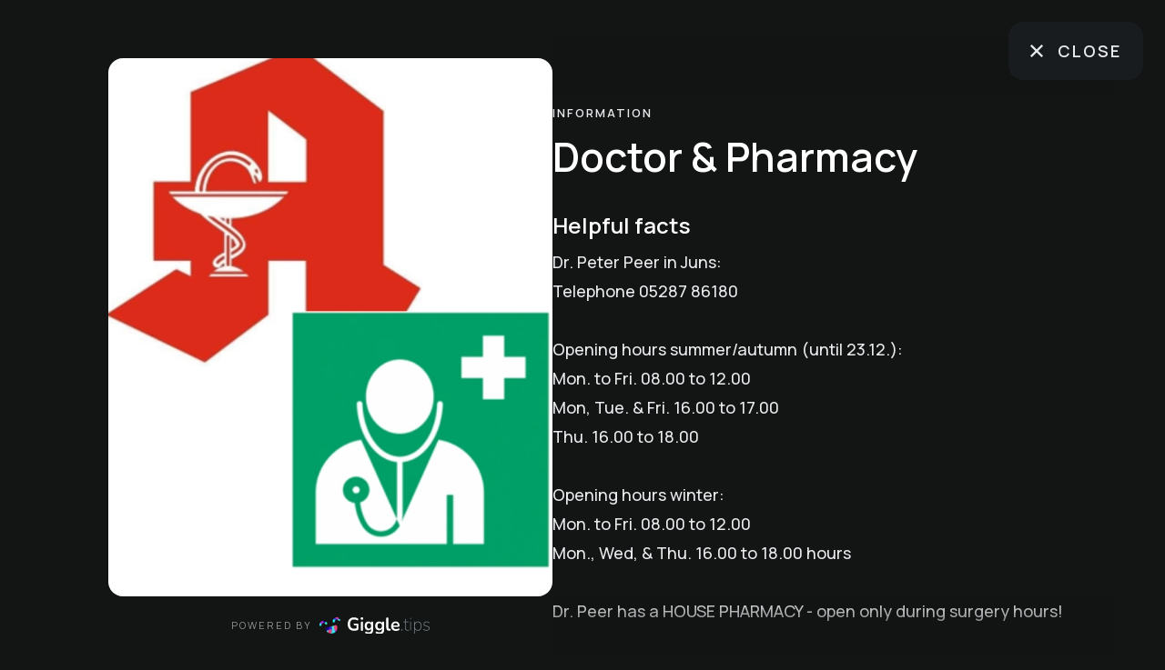

--- FILE ---
content_type: text/html; charset=utf-8
request_url: https://giggle.tips/en/experience/b5db562d-f58b-4216-88a5-1b84e9aa5a68/doctor-and-pharmacy?hc=hoteltuxerhof
body_size: 6942
content:
<!DOCTYPE html><html lang="en" class="dark __className_73ee6c"><head><meta charSet="utf-8"/><meta name="viewport" content="width=device-width, initial-scale=1.0"/><meta name="viewport" content="width=device-width, initial-scale=1"/><link rel="preload" as="image" href="/common/giggle-loader.png" fetchPriority="high"/><link rel="stylesheet" href="/_next/static/css/ecebb70638d0f22a.css" data-precedence="next"/><link rel="stylesheet" href="/_next/static/css/fb366d6e06c00a7a.css" data-precedence="next"/><link rel="stylesheet" href="/_next/static/css/36a146efa2f228ae.css" data-precedence="next"/><link rel="preload" as="script" fetchPriority="low" href="/_next/static/chunks/webpack-39499e4b801521ab.js"/><script src="/_next/static/chunks/fd9d1056-243bd5c67dd7f6c9.js" async=""></script><script src="/_next/static/chunks/7023-25e8444b00ca6718.js" async=""></script><script src="/_next/static/chunks/main-app-bcf2a9aa319098a9.js" async=""></script><script src="/_next/static/chunks/8173-3588b366cad08506.js" async=""></script><script src="/_next/static/chunks/app/%5Blocale%5D/experience/%5Bid%5D/%5Bslug%5D/loading-7e05c0ad12a6ddef.js" async=""></script><script src="/_next/static/chunks/1704-51eabf7c037b0c26.js" async=""></script><script src="/_next/static/chunks/5223-d7cc937c1431cba8.js" async=""></script><script src="/_next/static/chunks/7641-687b66ffea082e71.js" async=""></script><script src="/_next/static/chunks/app/%5Blocale%5D/experience/layout-c972cf9e0980213a.js" async=""></script><script src="/_next/static/chunks/app/%5Blocale%5D/layout-2c18c441d0403958.js" async=""></script><script src="/_next/static/chunks/13b76428-3a27edfd28c29f16.js" async=""></script><script src="/_next/static/chunks/f4898fe8-482da831e420c95c.js" async=""></script><script src="/_next/static/chunks/231-9cc8fff8e0068be5.js" async=""></script><script src="/_next/static/chunks/4868-7bb3c853671fbb28.js" async=""></script><script src="/_next/static/chunks/181-a491d20be8f3bbe5.js" async=""></script><script src="/_next/static/chunks/5258-aaff486501171d72.js" async=""></script><script src="/_next/static/chunks/5813-e36c1d38a6d1125e.js" async=""></script><script src="/_next/static/chunks/8565-190ad6f43ea5edda.js" async=""></script><script src="/_next/static/chunks/1276-9367ee46b2ccb393.js" async=""></script><script src="/_next/static/chunks/745-34096142c0bfd03e.js" async=""></script><script src="/_next/static/chunks/9704-53a8a9d588c1797e.js" async=""></script><script src="/_next/static/chunks/7237-65ca8ad3986fc3f0.js" async=""></script><script src="/_next/static/chunks/1127-960ecf90304f7fc7.js" async=""></script><script src="/_next/static/chunks/5816-45d64a846578525a.js" async=""></script><script src="/_next/static/chunks/7727-e84f6ab7a3ca0039.js" async=""></script><script src="/_next/static/chunks/app/%5Blocale%5D/experience/%5Bid%5D/%5Bslug%5D/page-7c5bfee58619e8d7.js" async=""></script><link rel="preload" href="https://webcachex-eu.datareporter.eu/loader/v2/cmp-load.js?url=c0a9e577-8d0e-4075-952b-480f3e958082.kVFRdxQXXzO.Ab" as="script"/><link rel="icon" href="/favicon.ico" type="image/x-icon"/><link rel="icon" href="/favicon-16x16.png" type="image/png" sizes="16x16"/><link rel="icon" href="/favicon-32x32.png" type="image/png" sizes="32x32"/><link rel="apple-touch-icon.png" href="/apple-touch-icon.png" type="image/png" sizes="180x180"/><meta name="emotion-insertion-point" content=""/><meta name="next-size-adjust"/><meta id="__next-page-redirect" http-equiv="refresh" content="0;url=https://giggle.tips/en/experience/b5db562d-f58b-4216-88a5-1b84e9aa5a68/doctor-pharmacy?hc=hoteltuxerhof"/><script src="/_next/static/chunks/polyfills-78c92fac7aa8fdd8.js" noModule=""></script></head><body class="dark:bg-woodsmoke dark:text-white"><!--$--><!--$--><!--$!--><template data-dgst="NEXT_REDIRECT;replace;https://giggle.tips/en/experience/b5db562d-f58b-4216-88a5-1b84e9aa5a68/doctor-pharmacy?hc=hoteltuxerhof;308;"></template><div class="fixed inset-0 z-50 flex items-center justify-center" style="background-color:#131414"><img alt="giggle loader" loading="lazy" width="150" height="150" decoding="async" data-nimg="1" style="color:transparent" src="/common/giggle-loader.png"/></div><!--/$--><!--/$--><!--/$--><script src="/_next/static/chunks/webpack-39499e4b801521ab.js" async=""></script><script>(self.__next_f=self.__next_f||[]).push([0]);self.__next_f.push([2,null])</script><script>self.__next_f.push([1,"1:HL[\"/_next/static/media/4c9affa5bc8f420e-s.p.woff2\",\"font\",{\"crossOrigin\":\"\",\"type\":\"font/woff2\"}]\n2:HL[\"/_next/static/css/ecebb70638d0f22a.css\",\"style\"]\n3:HL[\"/_next/static/css/fb366d6e06c00a7a.css\",\"style\"]\n4:HL[\"/_next/static/css/36a146efa2f228ae.css\",\"style\"]\n"])</script><script>self.__next_f.push([1,"5:I[95751,[],\"\"]\n8:I[39275,[],\"\"]\nc:I[61343,[],\"\"]\nd:I[38173,[\"8173\",\"static/chunks/8173-3588b366cad08506.js\",\"5162\",\"static/chunks/app/%5Blocale%5D/experience/%5Bid%5D/%5Bslug%5D/loading-7e05c0ad12a6ddef.js\"],\"Image\"]\ne:I[75493,[\"8173\",\"static/chunks/8173-3588b366cad08506.js\",\"1704\",\"static/chunks/1704-51eabf7c037b0c26.js\",\"5223\",\"static/chunks/5223-d7cc937c1431cba8.js\",\"7641\",\"static/chunks/7641-687b66ffea082e71.js\",\"2221\",\"static/chunks/app/%5Blocale%5D/experience/layout-c972cf9e0980213a.js\"],\"default\"]\nf:I[55699,[\"5223\",\"static/chunks/5223-d7cc937c1431cba8.js\",\"1203\",\"static/chunks/app/%5Blocale%5D/layout-2c18c441d0403958.js\"],\"default\"]\n12:I[76130,[],\"\"]\n9:[\"locale\",\"en\",\"d\"]\na:[\"id\",\"b5db562d-f58b-4216-88a5-1b84e9aa5a68\",\"d\"]\nb:[\"slug\",\"doctor-and-pharmacy\",\"d\"]\n10:{\"locale\":\"en\"}\n13:[]\n"])</script><script>self.__next_f.push([1,"0:[null,[\"$\",\"$L5\",null,{\"buildId\":\"1SqpclK_xnSAW72VGwRG0\",\"assetPrefix\":\"\",\"initialCanonicalUrl\":\"/en/experience/b5db562d-f58b-4216-88a5-1b84e9aa5a68/doctor-and-pharmacy?hc=hoteltuxerhof\",\"initialTree\":[\"\",{\"children\":[[\"locale\",\"en\",\"d\"],{\"children\":[\"experience\",{\"children\":[[\"id\",\"b5db562d-f58b-4216-88a5-1b84e9aa5a68\",\"d\"],{\"children\":[[\"slug\",\"doctor-and-pharmacy\",\"d\"],{\"children\":[\"__PAGE__?{\\\"hc\\\":\\\"hoteltuxerhof\\\"}\",{}]}]}]}]},\"$undefined\",\"$undefined\",true]}],\"initialSeedData\":[\"\",{\"children\":[[\"locale\",\"en\",\"d\"],{\"children\":[\"experience\",{\"children\":[[\"id\",\"b5db562d-f58b-4216-88a5-1b84e9aa5a68\",\"d\"],{\"children\":[[\"slug\",\"doctor-and-pharmacy\",\"d\"],{\"children\":[\"__PAGE__\",{},[[\"$L6\",\"$L7\"],null],null]},[\"$\",\"$L8\",null,{\"parallelRouterKey\":\"children\",\"segmentPath\":[\"children\",\"$9\",\"children\",\"experience\",\"children\",\"$a\",\"children\",\"$b\",\"children\"],\"error\":\"$undefined\",\"errorStyles\":\"$undefined\",\"errorScripts\":\"$undefined\",\"template\":[\"$\",\"$Lc\",null,{}],\"templateStyles\":\"$undefined\",\"templateScripts\":\"$undefined\",\"notFound\":\"$undefined\",\"notFoundStyles\":\"$undefined\",\"styles\":[[\"$\",\"link\",\"0\",{\"rel\":\"stylesheet\",\"href\":\"/_next/static/css/36a146efa2f228ae.css\",\"precedence\":\"next\",\"crossOrigin\":\"$undefined\"}]]}],[[\"$\",\"div\",null,{\"className\":\"fixed inset-0 z-50 flex items-center justify-center\",\"style\":{\"backgroundColor\":\"#131414\"},\"children\":[\"$\",\"$Ld\",null,{\"src\":\"/common/giggle-loader.png\",\"alt\":\"giggle loader\",\"width\":150,\"height\":150,\"unoptimized\":true}]}],[],[]]]},[\"$\",\"$L8\",null,{\"parallelRouterKey\":\"children\",\"segmentPath\":[\"children\",\"$9\",\"children\",\"experience\",\"children\",\"$a\",\"children\"],\"error\":\"$undefined\",\"errorStyles\":\"$undefined\",\"errorScripts\":\"$undefined\",\"template\":[\"$\",\"$Lc\",null,{}],\"templateStyles\":\"$undefined\",\"templateScripts\":\"$undefined\",\"notFound\":\"$undefined\",\"notFoundStyles\":\"$undefined\",\"styles\":null}],null]},[[\"$\",\"$Le\",null,{\"children\":[\"$\",\"$L8\",null,{\"parallelRouterKey\":\"children\",\"segmentPath\":[\"children\",\"$9\",\"children\",\"experience\",\"children\"],\"error\":\"$undefined\",\"errorStyles\":\"$undefined\",\"errorScripts\":\"$undefined\",\"template\":[\"$\",\"$Lc\",null,{}],\"templateStyles\":\"$undefined\",\"templateScripts\":\"$undefined\",\"notFound\":\"$undefined\",\"notFoundStyles\":\"$undefined\",\"styles\":null}],\"params\":{\"locale\":\"en\"}}],null],null]},[[\"$\",\"$Lf\",null,{\"children\":[\"$\",\"$L8\",null,{\"parallelRouterKey\":\"children\",\"segmentPath\":[\"children\",\"$9\",\"children\"],\"error\":\"$undefined\",\"errorStyles\":\"$undefined\",\"errorScripts\":\"$undefined\",\"template\":[\"$\",\"$Lc\",null,{}],\"templateStyles\":\"$undefined\",\"templateScripts\":\"$undefined\",\"notFound\":\"$undefined\",\"notFoundStyles\":\"$undefined\",\"styles\":null}],\"params\":\"$10\"}],null],[[\"$\",\"div\",null,{\"className\":\"fixed inset-0 z-50 flex items-center justify-center\",\"style\":{\"backgroundColor\":\"#131414\"},\"children\":[\"$\",\"$Ld\",null,{\"src\":\"/common/giggle-loader.png\",\"alt\":\"giggle loader\",\"width\":150,\"height\":150,\"priority\":true,\"unoptimized\":true}]}],[],[]]]},[\"$\",\"$L8\",null,{\"parallelRouterKey\":\"children\",\"segmentPath\":[\"children\"],\"error\":\"$undefined\",\"errorStyles\":\"$undefined\",\"errorScripts\":\"$undefined\",\"template\":[\"$\",\"$Lc\",null,{}],\"templateStyles\":\"$undefined\",\"templateScripts\":\"$undefined\",\"notFound\":[[\"$\",\"title\",null,{\"children\":\"404: This page could not be found.\"}],[\"$\",\"div\",null,{\"style\":{\"fontFamily\":\"system-ui,\\\"Segoe UI\\\",Roboto,Helvetica,Arial,sans-serif,\\\"Apple Color Emoji\\\",\\\"Segoe UI Emoji\\\"\",\"height\":\"100vh\",\"textAlign\":\"center\",\"display\":\"flex\",\"flexDirection\":\"column\",\"alignItems\":\"center\",\"justifyContent\":\"center\"},\"children\":[\"$\",\"div\",null,{\"children\":[[\"$\",\"style\",null,{\"dangerouslySetInnerHTML\":{\"__html\":\"body{color:#000;background:#fff;margin:0}.next-error-h1{border-right:1px solid rgba(0,0,0,.3)}@media (prefers-color-scheme:dark){body{color:#fff;background:#000}.next-error-h1{border-right:1px solid rgba(255,255,255,.3)}}\"}}],[\"$\",\"h1\",null,{\"className\":\"next-error-h1\",\"style\":{\"display\":\"inline-block\",\"margin\":\"0 20px 0 0\",\"padding\":\"0 23px 0 0\",\"fontSize\":24,\"fontWeight\":500,\"verticalAlign\":\"top\",\"lineHeight\":\"49px\"},\"children\":\"404\"}],[\"$\",\"div\",null,{\"style\":{\"display\":\"inline-block\"},\"children\":[\"$\",\"h2\",null,{\"style\":{\"fontSize\":14,\"fontWeight\":400,\"lineHeight\":\"49px\",\"margin\":0},\"children\":\"This page could not be found.\"}]}]]}]}]],\"notFoundStyles\":[],\"styles\":[[\"$\",\"link\",\"0\",{\"rel\":\"stylesheet\",\"href\":\"/_next/static/css/ecebb70638d0f22a.css\",\"precedence\":\"next\",\"crossOrigin\":\"$undefined\"}],[\"$\",\"link\",\"1\",{\"rel\":\"stylesheet\",\"href\":\"/_next/static/css/fb366d6e06c00a7a.css\",\"precedence\":\"next\",\"crossOrigin\":\"$undefined\"}]]}],null],\"couldBeIntercepted\":false,\"initialHead\":[false,\"$L11\"],\"globalErrorComponent\":\"$12\",\"missingSlots\":\"$W13\"}]]\n"])</script><script>self.__next_f.push([1,"14:I[49132,[\"6990\",\"static/chunks/13b76428-3a27edfd28c29f16.js\",\"6716\",\"static/chunks/f4898fe8-482da831e420c95c.js\",\"8173\",\"static/chunks/8173-3588b366cad08506.js\",\"1704\",\"static/chunks/1704-51eabf7c037b0c26.js\",\"231\",\"static/chunks/231-9cc8fff8e0068be5.js\",\"4868\",\"static/chunks/4868-7bb3c853671fbb28.js\",\"181\",\"static/chunks/181-a491d20be8f3bbe5.js\",\"5258\",\"static/chunks/5258-aaff486501171d72.js\",\"5813\",\"static/chunks/5813-e36c1d38a6d1125e.js\",\"5223\",\"static/chunks/5223-d7cc937c1431cba8.js\",\"8565\",\"static/chunks/8565-190ad6f43ea5edda.js\",\"1276\",\"static/chunks/1276-9367ee46b2ccb393.js\",\"745\",\"static/chunks/745-34096142c0bfd03e.js\",\"9704\",\"static/chunks/9704-53a8a9d588c1797e.js\",\"7237\",\"static/chunks/7237-65ca8ad3986fc3f0.js\",\"1127\",\"static/chunks/1127-960ecf90304f7fc7.js\",\"5816\",\"static/chunks/5816-45d64a846578525a.js\",\"7727\",\"static/chunks/7727-e84f6ab7a3ca0039.js\",\"5853\",\"static/chunks/app/%5Blocale%5D/experience/%5Bid%5D/%5Bslug%5D/page-7c5bfee58619e8d7.js\"],\"default\"]\n15:T418,\u003cp\u003eDr Peter Peer à Juns:\u003c/p\u003e\u003cp\u003eTéléphone 05287 86180\u003c/p\u003e\u003cbr\u003e\u003cp\u003eHeures d'ouverture été/automne (jusqu'au 23.12.):\u003c/p\u003e\u003cp\u003eLun. à ven. 08.00 à 12.00\u003c/p\u003e\u003cp\u003eLun, mar. \u0026amp ; ven. 16.00 à 17.00\u003c/p\u003e\u003cp\u003ejeu. 16.00 à 18.00\u003c/p\u003e\u003cbr\u003e\u003cp\u003eHeures d'ouverture en hiver:\u003c/p\u003e\u003cp\u003edu lundi au ven. 08.00 à 12.00\u003c/p\u003e\u003cp\u003ele lundi, le mer, \u0026amp ; jeu. 16h00 à 18h00\u003c/p\u003e\u003cbr\u003e\u003cp\u003eLe Dr. Peer dispose d'une POTHÈQUE DOMESTIQUE - ouverte uniquement pendant les heures de consultation!\u003c/p\u003e\u003cp\u003eDr. Jutta Wechselberger à Lanersbach\u003c/p\u003e\u003cp\u003eTéléphone : 05287 86222\u003c/p\u003e\u003cbr\u003e\u003cp\u003e\u003cstrong\u003eLundi\u003c/strong\u003e : 08.00-12.00 - 15.00-17.00\u003c/p\u003e\u003cp\u003e\u003cstrong\u003eMardi\u003c/strong\u003e : 08.00-12.00\u003c/p\u003e\u003cstrong\u003eMercredi\u003c/strong\u003e : 16.00-19.00\u003c/p\u003e\u003cp\u003e\u003cstrong\u003eJeudi\u003c/strong\u003e : 08.00-12.00 - 15.00-17.00\u003c/p\u003e\u003cp\u003e\u003cstrong\u003eVendredi\u003c/strong\u003e : 08.00-14.00\u003c/p\u003e\u003cbr\u003e\u003cp\u003ePharmacie:\u003c/p\u003e\u003cp\u003ePharmacie Steinbock à Mayrhofen, Hauptstr. 444\u003c/p\u003e\u003cp\u003eTéléphone : 05285 / 62313\u003c/p\u003e\u003cbr\u003e\u003cp\u003e\u003ca href=\"https://www.steinbock-apotheke.at/index.php/de/dienste/team\" rel=\"noopener noreferrer\" target=\"_blank\"\u003ePharmacies Zillertal\u003c/a\u003e\u003c/p\u003e"])</script><script>self.__next_f.push([1,"7:[\"$\",\"$L14\",null,{\"experience\":{\"id\":\"b5db562d-f58b-4216-88a5-1b84e9aa5a68\",\"translations\":[{\"language\":1,\"title\":\"Doctor \u0026 Pharmacy\",\"description\":\"\u003cp\u003eDr. Peter Peer in Juns:\u003c/p\u003e\u003cp\u003eTelephone 05287 86180\u003c/p\u003e\u003cbr\u003e\u003cp\u003eOpening hours summer/autumn (until 23.12.):\u003c/p\u003e\u003cp\u003eMon. to Fri. 08.00 to 12.00\u003c/p\u003e\u003cp\u003eMon, Tue. \u0026amp; Fri. 16.00 to 17.00\u003c/p\u003e\u003cp\u003eThu. 16.00 to 18.00\u003c/p\u003e\u003cbr\u003e\u003cp\u003eOpening hours winter:\u003c/p\u003e\u003cp\u003eMon. to Fri. 08.00 to 12.00\u003c/p\u003e\u003cp\u003eMon., Wed, \u0026amp; Thu. 16.00 to 18.00 hours\u003c/p\u003e\u003cbr\u003e\u003cp\u003eDr. Peer has a HOUSE PHARMACY - open only during surgery hours!\u003c/p\u003e\u003cbr\u003e\u003cp\u003eDr. Jutta Wechselberger in Lanersbach\u003c/p\u003e\u003cp\u003ePhone: 05287 86222\u003c/p\u003e\u003cbr\u003e\u003cp\u003e\u003cstrong\u003eMonday\u003c/strong\u003e: 08.00-12.00 - 15.00-17.00\u003c/p\u003e\u003cp\u003e\u003cstrong\u003eTuesday\u003c/strong\u003e: 08.00-12.00\u003c/p\u003e\u003cp\u003e\u003cstrong\u003eWednesday\u003c/strong\u003e: 16.00-19.00\u003c/p\u003e\u003cp\u003e\u003cstrong\u003eThursday\u003c/strong\u003e: 08.00-12.00 - 15.00-17.00\u003c/p\u003e\u003cp\u003e\u003cstrong\u003eFriday\u003c/strong\u003e: 08.00-14.00\u003c/p\u003e\u003cbr\u003e\u003cp\u003ePharmacy:\u003c/p\u003e\u003cp\u003eSteinbock-Apotheke in Mayrhofen, Hauptstr. 444\u003c/p\u003e\u003cp\u003ePhone: 05285 / 62313\u003c/p\u003e\u003cbr\u003e\u003cp\u003e\u003ca href=\\\"https://www.steinbock-apotheke.at/index.php/de/dienste/team\\\" rel=\\\"noopener noreferrer\\\" target=\\\"_blank\\\"\u003ePharmacies Zillertal\u003c/a\u003e\u003c/p\u003e\",\"shortDescription\":null,\"meetingPoint\":null},{\"language\":2,\"title\":\"Arzt \u0026 Apotheke\",\"description\":\"\u003cp\u003eDr. Peter Peer in Juns:\u003c/p\u003e\u003cp\u003eTelefon 05287 86180\u003c/p\u003e\u003cbr\u003e\u003cp\u003eÖffnungszeiten Sommer/Herbst (bis 23.12.):\u003c/p\u003e\u003cp\u003eMo. bis Fr.\\t08.00 bis 12.00 Uhr\u003c/p\u003e\u003cp\u003eMo., Di. \u0026amp; Fr. 16.00 bis 17.00 Uhr\u003c/p\u003e\u003cp\u003eDo. 16.00 bis 18.00 Uhr\u003c/p\u003e\u003cbr\u003e\u003cp\u003eÖffnungszeiten Winter:\u003c/p\u003e\u003cp\u003eMo. bis Fr.\\t08.00 bis 12.00 Uhr\u003c/p\u003e\u003cp\u003eMo., Mi., \u0026amp; Do. 16.00 bis 18.00 Uhr\u003c/p\u003e\u003cbr\u003e\u003cp\u003eDr. Peer verfügt über eine HAUSAPOTHEKE - geöffnet nur während der Ordinationszeiten!\u003c/p\u003e\u003cbr\u003e\u003cp\u003eDr. Jutta Wechselberger in Lanersbach\u003c/p\u003e\u003cp\u003eTelefon: 05287 86222\u003c/p\u003e\u003cbr\u003e\u003cp\u003e\u003cstrong\u003eMontag\u003c/strong\u003e: 08.00-12.00 – 15.00-17.00\u003c/p\u003e\u003cp\u003e\u003cstrong\u003eDienstag\u003c/strong\u003e: 08.00-12.00\u003c/p\u003e\u003cp\u003e\u003cstrong\u003eMittwoch\u003c/strong\u003e: 16.00-19.00\u003c/p\u003e\u003cp\u003e\u003cstrong\u003eDonnerstag\u003c/strong\u003e: 08.00-12.00 – 15.00-17.00\u003c/p\u003e\u003cp\u003e\u003cstrong\u003eFreitag\u003c/strong\u003e: 08.00-14.00\u003c/p\u003e\u003cbr\u003e\u003cp\u003eApotheke:\u003c/p\u003e\u003cp\u003eSteinbock-Apotheke in Mayrhofen, Hauptstr. 444\u003c/p\u003e\u003cp\u003eTelefon: 05285 / 62313\u003c/p\u003e\u003cbr\u003e\u003cp\u003e\u003ca href=\\\"https://www.steinbock-apotheke.at/index.php/de/dienste/team\\\" rel=\\\"noopener noreferrer\\\" target=\\\"_blank\\\"\u003eApotheken Zillertal\u003c/a\u003e\u003c/p\u003e\",\"shortDescription\":null,\"meetingPoint\":null},{\"language\":5,\"title\":\"Médecins et pharmaciens\",\"description\":\"$15\",\"shortDescription\":null,\"meetingPoint\":null}],\"imageUrl\":\"https://d27mylpt7bebkr.cloudfront.net/experiences-images/8777257a-4c60-4d8e-94f2-bd90f97b52ba.jpeg\",\"memberImageUrl\":null,\"members\":[],\"meetingPoint\":null,\"googleAddress\":null,\"bookable\":false,\"externalBookingUrl\":null,\"assets\":[{\"id\":\"eca499e9-0445-412b-b381-2d5add315a6d\",\"order\":1,\"assetType\":1,\"url\":\"https://s3.eu-central-1.amazonaws.com/giggle.storage/images/27a485bd-9ff8-4a22-82fc-a14a142880d3.jpg\",\"otherUrls\":[\"https://d27mylpt7bebkr.cloudfront.net/experiences-images/8777257a-4c60-4d8e-94f2-bd90f97b52ba.jpeg\",\"https://s3.eu-central-1.amazonaws.com/giggle.storage/images/27a485bd-9ff8-4a22-82fc-a14a142880d3.jpg\"],\"thumbnailUrl\":null,\"addtionalInfoJson\":null}],\"activityEvents\":[],\"resourceEvent\":null,\"recipients\":[],\"registrationDeadline\":null,\"tickets\":[],\"participantSettings\":null,\"registrationWindow\":null,\"paymentOption\":null,\"customEmailTextTranslations\":[],\"attendeesListReceivers\":[],\"phoneCallRequest\":null,\"shareToFacebook\":false,\"shareToPinterest\":false,\"shareToGooglePlaces\":false,\"streams\":[],\"bookings\":[],\"hotels\":[],\"sharedExperiences\":[],\"customFields\":[],\"languages\":[1,2,5],\"experienceType\":1,\"experienceState\":1,\"visible\":true,\"categoryId\":\"77dc9536-a1b7-11e9-a496-239a9d4685c9\",\"hotelId\":\"6690b33d-3824-4fde-ac3d-2f38549b3342\",\"userId\":\"bf756647-5aa0-42d7-97fa-d1df4cc41143\",\"isIndexed\":false,\"totalClicks\":104,\"totalCalls\":0,\"category\":{\"id\":\"77dc9536-a1b7-11e9-a496-239a9d4685c9\",\"translations\":[{\"language\":1,\"name\":\"Information \",\"description\":\"Information \",\"urlName\":\"information\"},{\"language\":2,\"name\":\"Information \",\"description\":\"Information \",\"urlName\":\"information\"},{\"language\":3,\"name\":\"Informazione\",\"description\":\"Informazione\",\"urlName\":\"informazione\"},{\"language\":4,\"name\":\"Información\",\"description\":\"Información\",\"urlName\":\"información\"},{\"language\":5,\"name\":\"Information\",\"description\":\"Information\",\"urlName\":\"information\"},{\"language\":6,\"name\":\"Informações\",\"description\":\"Informações\",\"urlName\":\"informações\"},{\"language\":7,\"name\":\"Πληροφορίες\",\"description\":\"Πληροφορίες\",\"urlName\":\"πληροφορίες\"},{\"language\":8,\"name\":\"Informatie\",\"description\":\"Informatie\",\"urlName\":\"informatie\"},{\"language\":9,\"name\":\"信息\",\"description\":\"信息\",\"urlName\":\"信息\"},{\"language\":10,\"name\":\"情報\",\"description\":\"情報\",\"urlName\":\"情報\"},{\"language\":11,\"name\":\"Informácie\",\"description\":\"Informácie\",\"urlName\":\"informácie\"},{\"language\":12,\"name\":\"Informacije\",\"description\":\"Informacije\",\"urlName\":\"informacije\"},{\"language\":13,\"name\":\"Information\",\"description\":\"Information\",\"urlName\":\"information\"},{\"language\":14,\"name\":\"Informasjon\",\"description\":\"Informasjon\",\"urlName\":\"informasjon\"}]},\"hotel\":{\"id\":\"6690b33d-3824-4fde-ac3d-2f38549b3342\",\"canEdit\":false,\"name\":\"Alpin SPA Tuxerhof\",\"phoneNumber\":null,\"currency\":48,\"privacyPolicyUrl\":\"https://www.tuxerhof.at/de/datenschutz\",\"translations\":[],\"logoUrl\":\"https://d27mylpt7bebkr.cloudfront.net/hotel-pics/5b6bca48-01fe-4c42-a3c2-2048838a7438.jpeg\",\"themeColor\":\"#A22523\",\"fontColor\":\"#ffffff\",\"backgroundUrl\":\"https://d27mylpt7bebkr.cloudfront.net/experiences-images/0794a433-5a56-4226-b961-47f4771f9484-original.jpeg\",\"address\":\"Vorderlanersbach 80, Tux\",\"code\":\"hoteltuxerhof\",\"websiteUrl\":\"https://tuxerhof.at\",\"cinNumber\":null,\"deleted\":false,\"bookingFormSettings\":{\"genericFields\":[{\"translations\":[{\"language\":1,\"name\":\"Name\"},{\"language\":2,\"name\":\"Name\"},{\"language\":5,\"name\":\"Nom\"}],\"displayed\":true,\"required\":true},{\"translations\":[{\"language\":1,\"name\":\"Phone number\"},{\"language\":2,\"name\":\"Telefonnummer\"},{\"language\":5,\"name\":\"Numéro de téléphone\"}],\"displayed\":true,\"required\":true},{\"translations\":[{\"language\":1,\"name\":\"Email address\"},{\"language\":2,\"name\":\"E-Mail-Adresse\"},{\"language\":5,\"name\":\"Adresse e-mail\"}],\"displayed\":true,\"required\":true},{\"translations\":[{\"language\":1,\"name\":\"Comment\"},{\"language\":2,\"name\":\"Kommentar\"},{\"language\":5,\"name\":\"Commentaire\"}],\"displayed\":true,\"required\":false},{\"translations\":[{\"language\":1,\"name\":\"Room number\"},{\"language\":2,\"name\":\"Zimmernummer\"}],\"displayed\":true,\"required\":true}],\"customFields\":null},\"advancedSettings\":{\"minimumNumberOfParticipantsReached\":false,\"autoCancelBookings\":false,\"disableSimilarExperiences\":false}}}}]\n"])</script><script>self.__next_f.push([1,"11:[[\"$\",\"meta\",\"0\",{\"name\":\"viewport\",\"content\":\"width=device-width, initial-scale=1\"}],[\"$\",\"meta\",\"1\",{\"charSet\":\"utf-8\"}],[\"$\",\"meta\",\"2\",{\"name\":\"next-size-adjust\"}]]\n6:E{\"digest\":\"NEXT_REDIRECT;replace;https://giggle.tips/en/experience/b5db562d-f58b-4216-88a5-1b84e9aa5a68/doctor-pharmacy?hc=hoteltuxerhof;308;\"}\n"])</script></body></html>

--- FILE ---
content_type: text/html; charset=utf-8
request_url: https://giggle.tips/en/experience/b5db562d-f58b-4216-88a5-1b84e9aa5a68/doctor-pharmacy?hc=hoteltuxerhof
body_size: 8282
content:
<!DOCTYPE html><html lang="en" class="dark __className_73ee6c"><head><meta charSet="utf-8"/><meta name="viewport" content="width=device-width, initial-scale=1.0"/><meta name="viewport" content="width=device-width, initial-scale=1"/><link rel="preload" as="image" href="/common/giggle-loader.png" fetchPriority="high"/><link rel="stylesheet" href="/_next/static/css/ecebb70638d0f22a.css" data-precedence="next"/><link rel="stylesheet" href="/_next/static/css/fb366d6e06c00a7a.css" data-precedence="next"/><link rel="stylesheet" href="/_next/static/css/36a146efa2f228ae.css" data-precedence="next"/><link rel="preload" as="script" fetchPriority="low" href="/_next/static/chunks/webpack-39499e4b801521ab.js"/><script src="/_next/static/chunks/fd9d1056-243bd5c67dd7f6c9.js" async=""></script><script src="/_next/static/chunks/7023-25e8444b00ca6718.js" async=""></script><script src="/_next/static/chunks/main-app-bcf2a9aa319098a9.js" async=""></script><script src="/_next/static/chunks/8173-3588b366cad08506.js" async=""></script><script src="/_next/static/chunks/app/%5Blocale%5D/experience/%5Bid%5D/%5Bslug%5D/loading-7e05c0ad12a6ddef.js" async=""></script><script src="/_next/static/chunks/1704-51eabf7c037b0c26.js" async=""></script><script src="/_next/static/chunks/5223-d7cc937c1431cba8.js" async=""></script><script src="/_next/static/chunks/7641-687b66ffea082e71.js" async=""></script><script src="/_next/static/chunks/app/%5Blocale%5D/experience/layout-c972cf9e0980213a.js" async=""></script><script src="/_next/static/chunks/app/%5Blocale%5D/layout-2c18c441d0403958.js" async=""></script><script src="/_next/static/chunks/13b76428-3a27edfd28c29f16.js" async=""></script><script src="/_next/static/chunks/f4898fe8-482da831e420c95c.js" async=""></script><script src="/_next/static/chunks/231-9cc8fff8e0068be5.js" async=""></script><script src="/_next/static/chunks/4868-7bb3c853671fbb28.js" async=""></script><script src="/_next/static/chunks/181-a491d20be8f3bbe5.js" async=""></script><script src="/_next/static/chunks/5258-aaff486501171d72.js" async=""></script><script src="/_next/static/chunks/5813-e36c1d38a6d1125e.js" async=""></script><script src="/_next/static/chunks/8565-190ad6f43ea5edda.js" async=""></script><script src="/_next/static/chunks/1276-9367ee46b2ccb393.js" async=""></script><script src="/_next/static/chunks/745-34096142c0bfd03e.js" async=""></script><script src="/_next/static/chunks/9704-53a8a9d588c1797e.js" async=""></script><script src="/_next/static/chunks/7237-65ca8ad3986fc3f0.js" async=""></script><script src="/_next/static/chunks/1127-960ecf90304f7fc7.js" async=""></script><script src="/_next/static/chunks/5816-45d64a846578525a.js" async=""></script><script src="/_next/static/chunks/7727-e84f6ab7a3ca0039.js" async=""></script><script src="/_next/static/chunks/app/%5Blocale%5D/experience/%5Bid%5D/%5Bslug%5D/page-7c5bfee58619e8d7.js" async=""></script><link rel="preload" href="https://webcachex-eu.datareporter.eu/loader/v2/cmp-load.js?url=c0a9e577-8d0e-4075-952b-480f3e958082.kVFRdxQXXzO.Ab" as="script"/><link rel="icon" href="/favicon.ico" type="image/x-icon"/><link rel="icon" href="/favicon-16x16.png" type="image/png" sizes="16x16"/><link rel="icon" href="/favicon-32x32.png" type="image/png" sizes="32x32"/><link rel="apple-touch-icon.png" href="/apple-touch-icon.png" type="image/png" sizes="180x180"/><meta name="emotion-insertion-point" content=""/><title>Doctor &amp; Pharmacy | Alpin SPA Tuxerhof</title><meta name="description" content="Dr. Peter Peer in Juns:Telephone 05287 86180Opening hours summer/autumn (until 23.12.):Mon. to Fri. 08.00 to 12.00Mon, Tue. &amp;amp; Fri. 16.00 to 17.00Thu. 16.00 to 18.00Opening hours winter:Mon. to Fri. 08.00 to 12.00Mon., Wed, &amp;amp; Thu. 16.00 to 18.00 hoursDr. Peer has a HOUSE PHARMACY - open only during surgery hours!Dr. Jutta Wechselberger in LanersbachPhone: 05287 86222Monday: 08.00-12.00 - 15.00-17.00Tuesday: 08.00-12.00Wednesday: 16.00-19.00Thursday: 08.00-12.00 - 15.00-17.00Friday: 08.00-14.00Pharmacy:Steinbock-Apotheke in Mayrhofen, Hauptstr. 444Phone: 05285 / 62313Pharmacies Zillertal"/><meta name="robots" content="noindex, nofollow"/><link rel="canonical" href="https://giggle.tips/en/experience/b5db562d-f58b-4216-88a5-1b84e9aa5a68/doctor-pharmacy?hc=hoteltuxerhof"/><link rel="alternate" hrefLang="en" href="https://giggle.tips/en/experience/b5db562d-f58b-4216-88a5-1b84e9aa5a68/doctor-pharmacy"/><link rel="alternate" hrefLang="de" href="https://giggle.tips/de/experience/b5db562d-f58b-4216-88a5-1b84e9aa5a68/arzt-apotheke"/><link rel="alternate" hrefLang="fr" href="https://giggle.tips/fr/experience/b5db562d-f58b-4216-88a5-1b84e9aa5a68/mdecins-et-pharmaciens"/><link rel="alternate" hrefLang="x-default" href="https://giggle.tips/experience/b5db562d-f58b-4216-88a5-1b84e9aa5a68/doctor-pharmacy"/><meta property="og:title" content="Doctor &amp; Pharmacy | Alpin SPA Tuxerhof"/><meta property="og:description" content="Dr. Peter Peer in Juns:Telephone 05287 86180Opening hours summer/autumn (until 23.12.):Mon. to Fri. 08.00 to 12.00Mon, Tue. &amp;amp; Fri. 16.00 to 17.00Thu. 16.00 to 18.00Opening hours winter:Mon. to Fri. 08.00 to 12.00Mon., Wed, &amp;amp; Thu. 16.00 to 18.00 hoursDr. Peer has a HOUSE PHARMACY - open only during surgery hours!Dr. Jutta Wechselberger in LanersbachPhone: 05287 86222Monday: 08.00-12.00 - 15.00-17.00Tuesday: 08.00-12.00Wednesday: 16.00-19.00Thursday: 08.00-12.00 - 15.00-17.00Friday: 08.00-14.00Pharmacy:Steinbock-Apotheke in Mayrhofen, Hauptstr. 444Phone: 05285 / 62313Pharmacies Zillertal"/><meta property="og:url" content="https://giggle.tips/en/experience/b5db562d-f58b-4216-88a5-1b84e9aa5a68/doctor-pharmacy?hc=hoteltuxerhof"/><meta property="og:site_name" content="Giggle Tips"/><meta property="og:locale" content="en"/><meta property="og:image" content="https://s3.eu-central-1.amazonaws.com/giggle.storage/images/27a485bd-9ff8-4a22-82fc-a14a142880d3.jpg"/><meta property="og:type" content="website"/><meta name="twitter:card" content="summary_large_image"/><meta name="twitter:title" content="Doctor &amp; Pharmacy | Alpin SPA Tuxerhof"/><meta name="twitter:description" content="Dr. Peter Peer in Juns:Telephone 05287 86180Opening hours summer/autumn (until 23.12.):Mon. to Fri. 08.00 to 12.00Mon, Tue. &amp;amp; Fri. 16.00 to 17.00Thu. 16.00 to 18.00Opening hours winter:Mon. to Fri. 08.00 to 12.00Mon., Wed, &amp;amp; Thu. 16.00 to 18.00 hoursDr. Peer has a HOUSE PHARMACY - open only during surgery hours!Dr. Jutta Wechselberger in LanersbachPhone: 05287 86222Monday: 08.00-12.00 - 15.00-17.00Tuesday: 08.00-12.00Wednesday: 16.00-19.00Thursday: 08.00-12.00 - 15.00-17.00Friday: 08.00-14.00Pharmacy:Steinbock-Apotheke in Mayrhofen, Hauptstr. 444Phone: 05285 / 62313Pharmacies Zillertal"/><meta name="twitter:image" content="https://s3.eu-central-1.amazonaws.com/giggle.storage/images/27a485bd-9ff8-4a22-82fc-a14a142880d3.jpg"/><meta name="next-size-adjust"/><script src="/_next/static/chunks/polyfills-78c92fac7aa8fdd8.js" noModule=""></script></head><body class="dark:bg-woodsmoke dark:text-white"><!--$--><!--$--><!--$--><div class="fixed inset-0 z-50 flex items-center justify-center" style="background-color:#131414"><img alt="giggle loader" fetchPriority="high" width="150" height="150" decoding="async" data-nimg="1" style="color:transparent" src="/common/giggle-loader.png"/></div><!--/$--><!--/$--><!--/$--><script src="/_next/static/chunks/webpack-39499e4b801521ab.js" async=""></script><script>(self.__next_f=self.__next_f||[]).push([0]);self.__next_f.push([2,null])</script><script>self.__next_f.push([1,"1:HL[\"/_next/static/media/4c9affa5bc8f420e-s.p.woff2\",\"font\",{\"crossOrigin\":\"\",\"type\":\"font/woff2\"}]\n2:HL[\"/_next/static/css/ecebb70638d0f22a.css\",\"style\"]\n3:HL[\"/_next/static/css/fb366d6e06c00a7a.css\",\"style\"]\n4:HL[\"/_next/static/css/36a146efa2f228ae.css\",\"style\"]\n"])</script><script>self.__next_f.push([1,"5:I[95751,[],\"\"]\n8:I[39275,[],\"\"]\nc:I[61343,[],\"\"]\nd:I[38173,[\"8173\",\"static/chunks/8173-3588b366cad08506.js\",\"5162\",\"static/chunks/app/%5Blocale%5D/experience/%5Bid%5D/%5Bslug%5D/loading-7e05c0ad12a6ddef.js\"],\"Image\"]\ne:I[75493,[\"8173\",\"static/chunks/8173-3588b366cad08506.js\",\"1704\",\"static/chunks/1704-51eabf7c037b0c26.js\",\"5223\",\"static/chunks/5223-d7cc937c1431cba8.js\",\"7641\",\"static/chunks/7641-687b66ffea082e71.js\",\"2221\",\"static/chunks/app/%5Blocale%5D/experience/layout-c972cf9e0980213a.js\"],\"default\"]\nf:I[55699,[\"5223\",\"static/chunks/5223-d7cc937c1431cba8.js\",\"1203\",\"static/chunks/app/%5Blocale%5D/layout-2c18c441d0403958.js\"],\"default\"]\n12:I[76130,[],\"\"]\n9:[\"locale\",\"en\",\"d\"]\na:[\"id\",\"b5db562d-f58b-4216-88a5-1b84e9aa5a68\",\"d\"]\nb:[\"slug\",\"doctor-pharmacy\",\"d\"]\n10:{\"locale\":\"en\"}\n13:[]\n"])</script><script>self.__next_f.push([1,"0:[null,[\"$\",\"$L5\",null,{\"buildId\":\"1SqpclK_xnSAW72VGwRG0\",\"assetPrefix\":\"\",\"initialCanonicalUrl\":\"/en/experience/b5db562d-f58b-4216-88a5-1b84e9aa5a68/doctor-pharmacy?hc=hoteltuxerhof\",\"initialTree\":[\"\",{\"children\":[[\"locale\",\"en\",\"d\"],{\"children\":[\"experience\",{\"children\":[[\"id\",\"b5db562d-f58b-4216-88a5-1b84e9aa5a68\",\"d\"],{\"children\":[[\"slug\",\"doctor-pharmacy\",\"d\"],{\"children\":[\"__PAGE__?{\\\"hc\\\":\\\"hoteltuxerhof\\\"}\",{}]}]}]}]},\"$undefined\",\"$undefined\",true]}],\"initialSeedData\":[\"\",{\"children\":[[\"locale\",\"en\",\"d\"],{\"children\":[\"experience\",{\"children\":[[\"id\",\"b5db562d-f58b-4216-88a5-1b84e9aa5a68\",\"d\"],{\"children\":[[\"slug\",\"doctor-pharmacy\",\"d\"],{\"children\":[\"__PAGE__\",{},[[\"$L6\",\"$L7\"],null],null]},[\"$\",\"$L8\",null,{\"parallelRouterKey\":\"children\",\"segmentPath\":[\"children\",\"$9\",\"children\",\"experience\",\"children\",\"$a\",\"children\",\"$b\",\"children\"],\"error\":\"$undefined\",\"errorStyles\":\"$undefined\",\"errorScripts\":\"$undefined\",\"template\":[\"$\",\"$Lc\",null,{}],\"templateStyles\":\"$undefined\",\"templateScripts\":\"$undefined\",\"notFound\":\"$undefined\",\"notFoundStyles\":\"$undefined\",\"styles\":[[\"$\",\"link\",\"0\",{\"rel\":\"stylesheet\",\"href\":\"/_next/static/css/36a146efa2f228ae.css\",\"precedence\":\"next\",\"crossOrigin\":\"$undefined\"}]]}],[[\"$\",\"div\",null,{\"className\":\"fixed inset-0 z-50 flex items-center justify-center\",\"style\":{\"backgroundColor\":\"#131414\"},\"children\":[\"$\",\"$Ld\",null,{\"src\":\"/common/giggle-loader.png\",\"alt\":\"giggle loader\",\"width\":150,\"height\":150,\"unoptimized\":true}]}],[],[]]]},[\"$\",\"$L8\",null,{\"parallelRouterKey\":\"children\",\"segmentPath\":[\"children\",\"$9\",\"children\",\"experience\",\"children\",\"$a\",\"children\"],\"error\":\"$undefined\",\"errorStyles\":\"$undefined\",\"errorScripts\":\"$undefined\",\"template\":[\"$\",\"$Lc\",null,{}],\"templateStyles\":\"$undefined\",\"templateScripts\":\"$undefined\",\"notFound\":\"$undefined\",\"notFoundStyles\":\"$undefined\",\"styles\":null}],null]},[[\"$\",\"$Le\",null,{\"children\":[\"$\",\"$L8\",null,{\"parallelRouterKey\":\"children\",\"segmentPath\":[\"children\",\"$9\",\"children\",\"experience\",\"children\"],\"error\":\"$undefined\",\"errorStyles\":\"$undefined\",\"errorScripts\":\"$undefined\",\"template\":[\"$\",\"$Lc\",null,{}],\"templateStyles\":\"$undefined\",\"templateScripts\":\"$undefined\",\"notFound\":\"$undefined\",\"notFoundStyles\":\"$undefined\",\"styles\":null}],\"params\":{\"locale\":\"en\"}}],null],null]},[[\"$\",\"$Lf\",null,{\"children\":[\"$\",\"$L8\",null,{\"parallelRouterKey\":\"children\",\"segmentPath\":[\"children\",\"$9\",\"children\"],\"error\":\"$undefined\",\"errorStyles\":\"$undefined\",\"errorScripts\":\"$undefined\",\"template\":[\"$\",\"$Lc\",null,{}],\"templateStyles\":\"$undefined\",\"templateScripts\":\"$undefined\",\"notFound\":\"$undefined\",\"notFoundStyles\":\"$undefined\",\"styles\":null}],\"params\":\"$10\"}],null],[[\"$\",\"div\",null,{\"className\":\"fixed inset-0 z-50 flex items-center justify-center\",\"style\":{\"backgroundColor\":\"#131414\"},\"children\":[\"$\",\"$Ld\",null,{\"src\":\"/common/giggle-loader.png\",\"alt\":\"giggle loader\",\"width\":150,\"height\":150,\"priority\":true,\"unoptimized\":true}]}],[],[]]]},[\"$\",\"$L8\",null,{\"parallelRouterKey\":\"children\",\"segmentPath\":[\"children\"],\"error\":\"$undefined\",\"errorStyles\":\"$undefined\",\"errorScripts\":\"$undefined\",\"template\":[\"$\",\"$Lc\",null,{}],\"templateStyles\":\"$undefined\",\"templateScripts\":\"$undefined\",\"notFound\":[[\"$\",\"title\",null,{\"children\":\"404: This page could not be found.\"}],[\"$\",\"div\",null,{\"style\":{\"fontFamily\":\"system-ui,\\\"Segoe UI\\\",Roboto,Helvetica,Arial,sans-serif,\\\"Apple Color Emoji\\\",\\\"Segoe UI Emoji\\\"\",\"height\":\"100vh\",\"textAlign\":\"center\",\"display\":\"flex\",\"flexDirection\":\"column\",\"alignItems\":\"center\",\"justifyContent\":\"center\"},\"children\":[\"$\",\"div\",null,{\"children\":[[\"$\",\"style\",null,{\"dangerouslySetInnerHTML\":{\"__html\":\"body{color:#000;background:#fff;margin:0}.next-error-h1{border-right:1px solid rgba(0,0,0,.3)}@media (prefers-color-scheme:dark){body{color:#fff;background:#000}.next-error-h1{border-right:1px solid rgba(255,255,255,.3)}}\"}}],[\"$\",\"h1\",null,{\"className\":\"next-error-h1\",\"style\":{\"display\":\"inline-block\",\"margin\":\"0 20px 0 0\",\"padding\":\"0 23px 0 0\",\"fontSize\":24,\"fontWeight\":500,\"verticalAlign\":\"top\",\"lineHeight\":\"49px\"},\"children\":\"404\"}],[\"$\",\"div\",null,{\"style\":{\"display\":\"inline-block\"},\"children\":[\"$\",\"h2\",null,{\"style\":{\"fontSize\":14,\"fontWeight\":400,\"lineHeight\":\"49px\",\"margin\":0},\"children\":\"This page could not be found.\"}]}]]}]}]],\"notFoundStyles\":[],\"styles\":[[\"$\",\"link\",\"0\",{\"rel\":\"stylesheet\",\"href\":\"/_next/static/css/ecebb70638d0f22a.css\",\"precedence\":\"next\",\"crossOrigin\":\"$undefined\"}],[\"$\",\"link\",\"1\",{\"rel\":\"stylesheet\",\"href\":\"/_next/static/css/fb366d6e06c00a7a.css\",\"precedence\":\"next\",\"crossOrigin\":\"$undefined\"}]]}],null],\"couldBeIntercepted\":false,\"initialHead\":[false,\"$L11\"],\"globalErrorComponent\":\"$12\",\"missingSlots\":\"$W13\"}]]\n"])</script><script>self.__next_f.push([1,"14:I[49132,[\"6990\",\"static/chunks/13b76428-3a27edfd28c29f16.js\",\"6716\",\"static/chunks/f4898fe8-482da831e420c95c.js\",\"8173\",\"static/chunks/8173-3588b366cad08506.js\",\"1704\",\"static/chunks/1704-51eabf7c037b0c26.js\",\"231\",\"static/chunks/231-9cc8fff8e0068be5.js\",\"4868\",\"static/chunks/4868-7bb3c853671fbb28.js\",\"181\",\"static/chunks/181-a491d20be8f3bbe5.js\",\"5258\",\"static/chunks/5258-aaff486501171d72.js\",\"5813\",\"static/chunks/5813-e36c1d38a6d1125e.js\",\"5223\",\"static/chunks/5223-d7cc937c1431cba8.js\",\"8565\",\"static/chunks/8565-190ad6f43ea5edda.js\",\"1276\",\"static/chunks/1276-9367ee46b2ccb393.js\",\"745\",\"static/chunks/745-34096142c0bfd03e.js\",\"9704\",\"static/chunks/9704-53a8a9d588c1797e.js\",\"7237\",\"static/chunks/7237-65ca8ad3986fc3f0.js\",\"1127\",\"static/chunks/1127-960ecf90304f7fc7.js\",\"5816\",\"static/chunks/5816-45d64a846578525a.js\",\"7727\",\"static/chunks/7727-e84f6ab7a3ca0039.js\",\"5853\",\"static/chunks/app/%5Blocale%5D/experience/%5Bid%5D/%5Bslug%5D/page-7c5bfee58619e8d7.js\"],\"default\"]\n15:T418,\u003cp\u003eDr Peter Peer à Juns:\u003c/p\u003e\u003cp\u003eTéléphone 05287 86180\u003c/p\u003e\u003cbr\u003e\u003cp\u003eHeures d'ouverture été/automne (jusqu'au 23.12.):\u003c/p\u003e\u003cp\u003eLun. à ven. 08.00 à 12.00\u003c/p\u003e\u003cp\u003eLun, mar. \u0026amp ; ven. 16.00 à 17.00\u003c/p\u003e\u003cp\u003ejeu. 16.00 à 18.00\u003c/p\u003e\u003cbr\u003e\u003cp\u003eHeures d'ouverture en hiver:\u003c/p\u003e\u003cp\u003edu lundi au ven. 08.00 à 12.00\u003c/p\u003e\u003cp\u003ele lundi, le mer, \u0026amp ; jeu. 16h00 à 18h00\u003c/p\u003e\u003cbr\u003e\u003cp\u003eLe Dr. Peer dispose d'une POTHÈQUE DOMESTIQUE - ouverte uniquement pendant les heures de consultation!\u003c/p\u003e\u003cp\u003eDr. Jutta Wechselberger à Lanersbach\u003c/p\u003e\u003cp\u003eTéléphone : 05287 86222\u003c/p\u003e\u003cbr\u003e\u003cp\u003e\u003cstrong\u003eLundi\u003c/strong\u003e : 08.00-12.00 - 15.00-17.00\u003c/p\u003e\u003cp\u003e\u003cstrong\u003eMardi\u003c/strong\u003e : 08.00-12.00\u003c/p\u003e\u003cstrong\u003eMercredi\u003c/strong\u003e : 16.00-19.00\u003c/p\u003e\u003cp\u003e\u003cstrong\u003eJeudi\u003c/strong\u003e : 08.00-12.00 - 15.00-17.00\u003c/p\u003e\u003cp\u003e\u003cstrong\u003eVendredi\u003c/strong\u003e : 08.00-14.00\u003c/p\u003e\u003cbr\u003e\u003cp\u003ePharmacie:\u003c/p\u003e\u003cp\u003ePharmacie Steinbock à Mayrhofen, Hauptstr. 444\u003c/p\u003e\u003cp\u003eTéléphone : 05285 / 62313\u003c/p\u003e\u003cbr\u003e\u003cp\u003e\u003ca href=\"https://www.steinbock-apotheke.at/index.php/de/dienste/team\" rel=\"noopener noreferrer\" target=\"_blank\"\u003ePharmacies Zillertal\u003c/a\u003e\u003c/p\u003e"])</script><script>self.__next_f.push([1,"7:[\"$\",\"$L14\",null,{\"experience\":{\"id\":\"b5db562d-f58b-4216-88a5-1b84e9aa5a68\",\"translations\":[{\"language\":1,\"title\":\"Doctor \u0026 Pharmacy\",\"description\":\"\u003cp\u003eDr. Peter Peer in Juns:\u003c/p\u003e\u003cp\u003eTelephone 05287 86180\u003c/p\u003e\u003cbr\u003e\u003cp\u003eOpening hours summer/autumn (until 23.12.):\u003c/p\u003e\u003cp\u003eMon. to Fri. 08.00 to 12.00\u003c/p\u003e\u003cp\u003eMon, Tue. \u0026amp; Fri. 16.00 to 17.00\u003c/p\u003e\u003cp\u003eThu. 16.00 to 18.00\u003c/p\u003e\u003cbr\u003e\u003cp\u003eOpening hours winter:\u003c/p\u003e\u003cp\u003eMon. to Fri. 08.00 to 12.00\u003c/p\u003e\u003cp\u003eMon., Wed, \u0026amp; Thu. 16.00 to 18.00 hours\u003c/p\u003e\u003cbr\u003e\u003cp\u003eDr. Peer has a HOUSE PHARMACY - open only during surgery hours!\u003c/p\u003e\u003cbr\u003e\u003cp\u003eDr. Jutta Wechselberger in Lanersbach\u003c/p\u003e\u003cp\u003ePhone: 05287 86222\u003c/p\u003e\u003cbr\u003e\u003cp\u003e\u003cstrong\u003eMonday\u003c/strong\u003e: 08.00-12.00 - 15.00-17.00\u003c/p\u003e\u003cp\u003e\u003cstrong\u003eTuesday\u003c/strong\u003e: 08.00-12.00\u003c/p\u003e\u003cp\u003e\u003cstrong\u003eWednesday\u003c/strong\u003e: 16.00-19.00\u003c/p\u003e\u003cp\u003e\u003cstrong\u003eThursday\u003c/strong\u003e: 08.00-12.00 - 15.00-17.00\u003c/p\u003e\u003cp\u003e\u003cstrong\u003eFriday\u003c/strong\u003e: 08.00-14.00\u003c/p\u003e\u003cbr\u003e\u003cp\u003ePharmacy:\u003c/p\u003e\u003cp\u003eSteinbock-Apotheke in Mayrhofen, Hauptstr. 444\u003c/p\u003e\u003cp\u003ePhone: 05285 / 62313\u003c/p\u003e\u003cbr\u003e\u003cp\u003e\u003ca href=\\\"https://www.steinbock-apotheke.at/index.php/de/dienste/team\\\" rel=\\\"noopener noreferrer\\\" target=\\\"_blank\\\"\u003ePharmacies Zillertal\u003c/a\u003e\u003c/p\u003e\",\"shortDescription\":null,\"meetingPoint\":null},{\"language\":2,\"title\":\"Arzt \u0026 Apotheke\",\"description\":\"\u003cp\u003eDr. Peter Peer in Juns:\u003c/p\u003e\u003cp\u003eTelefon 05287 86180\u003c/p\u003e\u003cbr\u003e\u003cp\u003eÖffnungszeiten Sommer/Herbst (bis 23.12.):\u003c/p\u003e\u003cp\u003eMo. bis Fr.\\t08.00 bis 12.00 Uhr\u003c/p\u003e\u003cp\u003eMo., Di. \u0026amp; Fr. 16.00 bis 17.00 Uhr\u003c/p\u003e\u003cp\u003eDo. 16.00 bis 18.00 Uhr\u003c/p\u003e\u003cbr\u003e\u003cp\u003eÖffnungszeiten Winter:\u003c/p\u003e\u003cp\u003eMo. bis Fr.\\t08.00 bis 12.00 Uhr\u003c/p\u003e\u003cp\u003eMo., Mi., \u0026amp; Do. 16.00 bis 18.00 Uhr\u003c/p\u003e\u003cbr\u003e\u003cp\u003eDr. Peer verfügt über eine HAUSAPOTHEKE - geöffnet nur während der Ordinationszeiten!\u003c/p\u003e\u003cbr\u003e\u003cp\u003eDr. Jutta Wechselberger in Lanersbach\u003c/p\u003e\u003cp\u003eTelefon: 05287 86222\u003c/p\u003e\u003cbr\u003e\u003cp\u003e\u003cstrong\u003eMontag\u003c/strong\u003e: 08.00-12.00 – 15.00-17.00\u003c/p\u003e\u003cp\u003e\u003cstrong\u003eDienstag\u003c/strong\u003e: 08.00-12.00\u003c/p\u003e\u003cp\u003e\u003cstrong\u003eMittwoch\u003c/strong\u003e: 16.00-19.00\u003c/p\u003e\u003cp\u003e\u003cstrong\u003eDonnerstag\u003c/strong\u003e: 08.00-12.00 – 15.00-17.00\u003c/p\u003e\u003cp\u003e\u003cstrong\u003eFreitag\u003c/strong\u003e: 08.00-14.00\u003c/p\u003e\u003cbr\u003e\u003cp\u003eApotheke:\u003c/p\u003e\u003cp\u003eSteinbock-Apotheke in Mayrhofen, Hauptstr. 444\u003c/p\u003e\u003cp\u003eTelefon: 05285 / 62313\u003c/p\u003e\u003cbr\u003e\u003cp\u003e\u003ca href=\\\"https://www.steinbock-apotheke.at/index.php/de/dienste/team\\\" rel=\\\"noopener noreferrer\\\" target=\\\"_blank\\\"\u003eApotheken Zillertal\u003c/a\u003e\u003c/p\u003e\",\"shortDescription\":null,\"meetingPoint\":null},{\"language\":5,\"title\":\"Médecins et pharmaciens\",\"description\":\"$15\",\"shortDescription\":null,\"meetingPoint\":null}],\"imageUrl\":\"https://d27mylpt7bebkr.cloudfront.net/experiences-images/8777257a-4c60-4d8e-94f2-bd90f97b52ba.jpeg\",\"memberImageUrl\":null,\"members\":[],\"meetingPoint\":null,\"googleAddress\":null,\"bookable\":false,\"externalBookingUrl\":null,\"assets\":[{\"id\":\"eca499e9-0445-412b-b381-2d5add315a6d\",\"order\":1,\"assetType\":1,\"url\":\"https://s3.eu-central-1.amazonaws.com/giggle.storage/images/27a485bd-9ff8-4a22-82fc-a14a142880d3.jpg\",\"otherUrls\":[\"https://d27mylpt7bebkr.cloudfront.net/experiences-images/8777257a-4c60-4d8e-94f2-bd90f97b52ba.jpeg\",\"https://s3.eu-central-1.amazonaws.com/giggle.storage/images/27a485bd-9ff8-4a22-82fc-a14a142880d3.jpg\"],\"thumbnailUrl\":null,\"addtionalInfoJson\":null}],\"activityEvents\":[],\"resourceEvent\":null,\"recipients\":[],\"registrationDeadline\":null,\"tickets\":[],\"participantSettings\":null,\"registrationWindow\":null,\"paymentOption\":null,\"customEmailTextTranslations\":[],\"attendeesListReceivers\":[],\"phoneCallRequest\":null,\"shareToFacebook\":false,\"shareToPinterest\":false,\"shareToGooglePlaces\":false,\"streams\":[],\"bookings\":[],\"hotels\":[],\"sharedExperiences\":[],\"customFields\":[],\"languages\":[1,2,5],\"experienceType\":1,\"experienceState\":1,\"visible\":true,\"categoryId\":\"77dc9536-a1b7-11e9-a496-239a9d4685c9\",\"hotelId\":\"6690b33d-3824-4fde-ac3d-2f38549b3342\",\"userId\":\"bf756647-5aa0-42d7-97fa-d1df4cc41143\",\"isIndexed\":false,\"totalClicks\":104,\"totalCalls\":0,\"category\":{\"id\":\"77dc9536-a1b7-11e9-a496-239a9d4685c9\",\"translations\":[{\"language\":1,\"name\":\"Information \",\"description\":\"Information \",\"urlName\":\"information\"},{\"language\":2,\"name\":\"Information \",\"description\":\"Information \",\"urlName\":\"information\"},{\"language\":3,\"name\":\"Informazione\",\"description\":\"Informazione\",\"urlName\":\"informazione\"},{\"language\":4,\"name\":\"Información\",\"description\":\"Información\",\"urlName\":\"información\"},{\"language\":5,\"name\":\"Information\",\"description\":\"Information\",\"urlName\":\"information\"},{\"language\":6,\"name\":\"Informações\",\"description\":\"Informações\",\"urlName\":\"informações\"},{\"language\":7,\"name\":\"Πληροφορίες\",\"description\":\"Πληροφορίες\",\"urlName\":\"πληροφορίες\"},{\"language\":8,\"name\":\"Informatie\",\"description\":\"Informatie\",\"urlName\":\"informatie\"},{\"language\":9,\"name\":\"信息\",\"description\":\"信息\",\"urlName\":\"信息\"},{\"language\":10,\"name\":\"情報\",\"description\":\"情報\",\"urlName\":\"情報\"},{\"language\":11,\"name\":\"Informácie\",\"description\":\"Informácie\",\"urlName\":\"informácie\"},{\"language\":12,\"name\":\"Informacije\",\"description\":\"Informacije\",\"urlName\":\"informacije\"},{\"language\":13,\"name\":\"Information\",\"description\":\"Information\",\"urlName\":\"information\"},{\"language\":14,\"name\":\"Informasjon\",\"description\":\"Informasjon\",\"urlName\":\"informasjon\"}]},\"hotel\":{\"id\":\"6690b33d-3824-4fde-ac3d-2f38549b3342\",\"canEdit\":false,\"name\":\"Alpin SPA Tuxerhof\",\"phoneNumber\":null,\"currency\":48,\"privacyPolicyUrl\":\"https://www.tuxerhof.at/de/datenschutz\",\"translations\":[],\"logoUrl\":\"https://d27mylpt7bebkr.cloudfront.net/hotel-pics/5b6bca48-01fe-4c42-a3c2-2048838a7438.jpeg\",\"themeColor\":\"#A22523\",\"fontColor\":\"#ffffff\",\"backgroundUrl\":\"https://d27mylpt7bebkr.cloudfront.net/experiences-images/0794a433-5a56-4226-b961-47f4771f9484-original.jpeg\",\"address\":\"Vorderlanersbach 80, Tux\",\"code\":\"hoteltuxerhof\",\"websiteUrl\":\"https://tuxerhof.at\",\"cinNumber\":null,\"deleted\":false,\"bookingFormSettings\":{\"genericFields\":[{\"translations\":[{\"language\":1,\"name\":\"Name\"},{\"language\":2,\"name\":\"Name\"},{\"language\":5,\"name\":\"Nom\"}],\"displayed\":true,\"required\":true},{\"translations\":[{\"language\":1,\"name\":\"Phone number\"},{\"language\":2,\"name\":\"Telefonnummer\"},{\"language\":5,\"name\":\"Numéro de téléphone\"}],\"displayed\":true,\"required\":true},{\"translations\":[{\"language\":1,\"name\":\"Email address\"},{\"language\":2,\"name\":\"E-Mail-Adresse\"},{\"language\":5,\"name\":\"Adresse e-mail\"}],\"displayed\":true,\"required\":true},{\"translations\":[{\"language\":1,\"name\":\"Comment\"},{\"language\":2,\"name\":\"Kommentar\"},{\"language\":5,\"name\":\"Commentaire\"}],\"displayed\":true,\"required\":false},{\"translations\":[{\"language\":1,\"name\":\"Room number\"},{\"language\":2,\"name\":\"Zimmernummer\"}],\"displayed\":true,\"required\":true}],\"customFields\":null},\"advancedSettings\":{\"minimumNumberOfParticipantsReached\":false,\"autoCancelBookings\":false,\"disableSimilarExperiences\":false}}}}]\n"])</script><script>self.__next_f.push([1,"11:[[\"$\",\"meta\",\"0\",{\"name\":\"viewport\",\"content\":\"width=device-width, initial-scale=1\"}],[\"$\",\"meta\",\"1\",{\"charSet\":\"utf-8\"}],[\"$\",\"title\",\"2\",{\"children\":\"Doctor \u0026 Pharmacy | Alpin SPA Tuxerhof\"}],[\"$\",\"meta\",\"3\",{\"name\":\"description\",\"content\":\"Dr. Peter Peer in Juns:Telephone 05287 86180Opening hours summer/autumn (until 23.12.):Mon. to Fri. 08.00 to 12.00Mon, Tue. \u0026amp; Fri. 16.00 to 17.00Thu. 16.00 to 18.00Opening hours winter:Mon. to Fri. 08.00 to 12.00Mon., Wed, \u0026amp; Thu. 16.00 to 18.00 hoursDr. Peer has a HOUSE PHARMACY - open only during surgery hours!Dr. Jutta Wechselberger in LanersbachPhone: 05287 86222Monday: 08.00-12.00 - 15.00-17.00Tuesday: 08.00-12.00Wednesday: 16.00-19.00Thursday: 08.00-12.00 - 15.00-17.00Friday: 08.00-14.00Pharmacy:Steinbock-Apotheke in Mayrhofen, Hauptstr. 444Phone: 05285 / 62313Pharmacies Zillertal\"}],[\"$\",\"meta\",\"4\",{\"name\":\"robots\",\"content\":\"noindex, nofollow\"}],[\"$\",\"link\",\"5\",{\"rel\":\"canonical\",\"href\":\"https://giggle.tips/en/experience/b5db562d-f58b-4216-88a5-1b84e9aa5a68/doctor-pharmacy?hc=hoteltuxerhof\"}],[\"$\",\"link\",\"6\",{\"rel\":\"alternate\",\"hrefLang\":\"en\",\"href\":\"https://giggle.tips/en/experience/b5db562d-f58b-4216-88a5-1b84e9aa5a68/doctor-pharmacy\"}],[\"$\",\"link\",\"7\",{\"rel\":\"alternate\",\"hrefLang\":\"de\",\"href\":\"https://giggle.tips/de/experience/b5db562d-f58b-4216-88a5-1b84e9aa5a68/arzt-apotheke\"}],[\"$\",\"link\",\"8\",{\"rel\":\"alternate\",\"hrefLang\":\"fr\",\"href\":\"https://giggle.tips/fr/experience/b5db562d-f58b-4216-88a5-1b84e9aa5a68/mdecins-et-pharmaciens\"}],[\"$\",\"link\",\"9\",{\"rel\":\"alternate\",\"hrefLang\":\"x-default\",\"href\":\"https://giggle.tips/experience/b5db562d-f58b-4216-88a5-1b84e9aa5a68/doctor-pharmacy\"}],[\"$\",\"meta\",\"10\",{\"property\":\"og:title\",\"content\":\"Doctor \u0026 Pharmacy | Alpin SPA Tuxerhof\"}],[\"$\",\"meta\",\"11\",{\"property\":\"og:description\",\"content\":\"Dr. Peter Peer in Juns:Telephone 05287 86180Opening hours summer/autumn (until 23.12.):Mon. to Fri. 08.00 to 12.00Mon, Tue. \u0026amp; Fri. 16.00 to 17.00Thu. 16.00 to 18.00Opening hours winter:Mon. to Fri. 08.00 to 12.00Mon., Wed, \u0026amp; Thu. 16.00 to 18.00 hoursDr. Peer has a HOUSE PHARMACY - open only during surgery hours!Dr. Jutta Wechselberger in LanersbachPhone: 05287 86222Monday: 08.00-12.00 - 15.00-17.00Tuesday: 08.00-12.00Wednesday: 16.00-19.00Thursday: 08.00-12.00 - 15.00-17.00Friday: 08.00-14.00Pharmacy:Steinbock-Apotheke in Mayrhofen, Hauptstr. 444Phone: 05285 / 62313Pharmacies Zillertal\"}],[\"$\",\"meta\",\"12\",{\"property\":\"og:url\",\"content\":\"https://giggle.tips/en/experience/b5db562d-f58b-4216-88a5-1b84e9aa5a68/doctor-pharmacy?hc=hoteltuxerhof\"}],[\"$\",\"meta\",\"13\",{\"property\":\"og:site_name\",\"content\":\"Giggle Tips\"}],[\"$\",\"meta\",\"14\",{\"property\":\"og:locale\",\"content\":\"en\"}],[\"$\",\"meta\",\"15\",{\"property\":\"og:image\",\"content\":\"https://s3.eu-central-1.amazonaws.com/giggle.storage/images/27a485bd-9ff8-4a22-82fc-a14a142880d3.jpg\"}],[\"$\",\"meta\",\"16\",{\"property\":\"og:type\",\"content\":\"website\"}],[\"$\",\"meta\",\"17\",{\"name\":\"twitter:card\",\"content\":\"summary_large_image\"}],[\"$\",\"meta\",\"18\",{\"name\":\"twitter:title\",\"content\":\"Doctor \u0026 Pharmacy | Alpin SPA Tuxerhof\"}],[\"$\",\"meta\",\"19\",{\"name\":\"twitter:description\",\"content\":\"Dr. Peter Peer in Juns:Telephone 05287 86180Opening hours summer/autumn (until 23.12.):Mon. to Fri. 08.00 to 12.00Mon, Tue. \u0026amp; Fri. 16.00 to 17.00Thu. 16.00 to 18.00Opening hours winter:Mon. to Fri. 08.00 to 12.00Mon., Wed, \u0026amp; Thu. 16.00 to 18.00 hoursDr. Peer has a HOUSE PHARMACY - open only during surgery hours!Dr. Jutta Wechselberger in LanersbachPhone: 05287 86222Monday: 08.00-12.00 - 15.00-17.00Tuesday: 08.00-12.00Wednesday: 16.00-19.00Thursday: 08.00-12.00 - 15.00-17.00Friday: 08.00-14.00Pharmacy:Steinbock-Apotheke in Mayrhofen, Hauptstr. 444Phone: 05285 / 62313Pharmacies Zillertal\"}],[\"$\",\"meta\",\"20\",{\"name\":\"twitter:image\",\"content\":\"https://s3.eu-central-1.amazonaws.com/giggle.storage/images/27a485bd-9ff8-4a22-82fc-a14a142880d3.jpg\"}],[\"$\",\"meta\",\"21\",{\"name\":\"next-size-adjust\"}]]\n"])</script><script>self.__next_f.push([1,"6:null\n"])</script></body></html>

--- FILE ---
content_type: text/css
request_url: https://giggle.tips/_next/static/css/ecebb70638d0f22a.css
body_size: 14504
content:
*,:after,:before{--tw-border-spacing-x:0;--tw-border-spacing-y:0;--tw-translate-x:0;--tw-translate-y:0;--tw-rotate:0;--tw-skew-x:0;--tw-skew-y:0;--tw-scale-x:1;--tw-scale-y:1;--tw-pan-x: ;--tw-pan-y: ;--tw-pinch-zoom: ;--tw-scroll-snap-strictness:proximity;--tw-gradient-from-position: ;--tw-gradient-via-position: ;--tw-gradient-to-position: ;--tw-ordinal: ;--tw-slashed-zero: ;--tw-numeric-figure: ;--tw-numeric-spacing: ;--tw-numeric-fraction: ;--tw-ring-inset: ;--tw-ring-offset-width:0px;--tw-ring-offset-color:#fff;--tw-ring-color:rgba(59,130,246,.5);--tw-ring-offset-shadow:0 0 #0000;--tw-ring-shadow:0 0 #0000;--tw-shadow:0 0 #0000;--tw-shadow-colored:0 0 #0000;--tw-blur: ;--tw-brightness: ;--tw-contrast: ;--tw-grayscale: ;--tw-hue-rotate: ;--tw-invert: ;--tw-saturate: ;--tw-sepia: ;--tw-drop-shadow: ;--tw-backdrop-blur: ;--tw-backdrop-brightness: ;--tw-backdrop-contrast: ;--tw-backdrop-grayscale: ;--tw-backdrop-hue-rotate: ;--tw-backdrop-invert: ;--tw-backdrop-opacity: ;--tw-backdrop-saturate: ;--tw-backdrop-sepia: ;--tw-contain-size: ;--tw-contain-layout: ;--tw-contain-paint: ;--tw-contain-style: }::backdrop{--tw-border-spacing-x:0;--tw-border-spacing-y:0;--tw-translate-x:0;--tw-translate-y:0;--tw-rotate:0;--tw-skew-x:0;--tw-skew-y:0;--tw-scale-x:1;--tw-scale-y:1;--tw-pan-x: ;--tw-pan-y: ;--tw-pinch-zoom: ;--tw-scroll-snap-strictness:proximity;--tw-gradient-from-position: ;--tw-gradient-via-position: ;--tw-gradient-to-position: ;--tw-ordinal: ;--tw-slashed-zero: ;--tw-numeric-figure: ;--tw-numeric-spacing: ;--tw-numeric-fraction: ;--tw-ring-inset: ;--tw-ring-offset-width:0px;--tw-ring-offset-color:#fff;--tw-ring-color:rgba(59,130,246,.5);--tw-ring-offset-shadow:0 0 #0000;--tw-ring-shadow:0 0 #0000;--tw-shadow:0 0 #0000;--tw-shadow-colored:0 0 #0000;--tw-blur: ;--tw-brightness: ;--tw-contrast: ;--tw-grayscale: ;--tw-hue-rotate: ;--tw-invert: ;--tw-saturate: ;--tw-sepia: ;--tw-drop-shadow: ;--tw-backdrop-blur: ;--tw-backdrop-brightness: ;--tw-backdrop-contrast: ;--tw-backdrop-grayscale: ;--tw-backdrop-hue-rotate: ;--tw-backdrop-invert: ;--tw-backdrop-opacity: ;--tw-backdrop-saturate: ;--tw-backdrop-sepia: ;--tw-contain-size: ;--tw-contain-layout: ;--tw-contain-paint: ;--tw-contain-style: }/*
! tailwindcss v3.4.18 | MIT License | https://tailwindcss.com
*/*,:after,:before{box-sizing:border-box;border:0 solid #e5e7eb}:after,:before{--tw-content:""}:host,html{line-height:1.5;-webkit-text-size-adjust:100%;-moz-tab-size:4;-o-tab-size:4;tab-size:4;font-family:Manrope,sans-serif;font-feature-settings:normal;font-variation-settings:normal;-webkit-tap-highlight-color:transparent}body{margin:0;line-height:inherit}hr{height:0;color:inherit;border-top-width:1px}abbr:where([title]){-webkit-text-decoration:underline dotted;text-decoration:underline dotted}h1,h2,h3,h4,h5,h6{font-size:inherit;font-weight:inherit}a{color:inherit;text-decoration:inherit}b,strong{font-weight:bolder}code,kbd,pre,samp{font-family:ui-monospace,SFMono-Regular,Menlo,Monaco,Consolas,Liberation Mono,Courier New,monospace;font-feature-settings:normal;font-variation-settings:normal;font-size:1em}small{font-size:80%}sub,sup{font-size:75%;line-height:0;position:relative;vertical-align:baseline}sub{bottom:-.25em}sup{top:-.5em}table{text-indent:0;border-color:inherit;border-collapse:collapse}button,input,optgroup,select,textarea{font-family:inherit;font-feature-settings:inherit;font-variation-settings:inherit;font-size:100%;font-weight:inherit;line-height:inherit;letter-spacing:inherit;color:inherit;margin:0;padding:0}button,select{text-transform:none}button,input:where([type=button]),input:where([type=reset]),input:where([type=submit]){-webkit-appearance:button;background-color:transparent;background-image:none}:-moz-focusring{outline:auto}:-moz-ui-invalid{box-shadow:none}progress{vertical-align:baseline}::-webkit-inner-spin-button,::-webkit-outer-spin-button{height:auto}[type=search]{-webkit-appearance:textfield;outline-offset:-2px}::-webkit-search-decoration{-webkit-appearance:none}::-webkit-file-upload-button{-webkit-appearance:button;font:inherit}summary{display:list-item}blockquote,dd,dl,figure,h1,h2,h3,h4,h5,h6,hr,p,pre{margin:0}fieldset{margin:0}fieldset,legend{padding:0}menu,ol,ul{list-style:none;margin:0;padding:0}dialog{padding:0}textarea{resize:vertical}input::-moz-placeholder,textarea::-moz-placeholder{opacity:1;color:#9ca3af}input::placeholder,textarea::placeholder{opacity:1;color:#9ca3af}[role=button],button{cursor:pointer}:disabled{cursor:default}audio,canvas,embed,iframe,img,object,svg,video{display:block;vertical-align:middle}img,video{max-width:100%;height:auto}[hidden]:where(:not([hidden=until-found])){display:none}.container{width:100%;margin-right:auto;margin-left:auto;padding-right:2rem;padding-left:2rem}@media (min-width:1140px){.container{max-width:1140px}}@media (min-width:1400px){.container{max-width:1400px}}.pointer-events-none{pointer-events:none}.visible{visibility:visible}.invisible{visibility:hidden}.collapse{visibility:collapse}.fixed{position:fixed}.absolute{position:absolute}.relative{position:relative}.sticky{position:sticky}.inset-0{inset:0}.inset-x-0{left:0;right:0}.inset-y-0{top:0;bottom:0}.-bottom-2{bottom:-.5rem}.-bottom-5{bottom:-1.25rem}.-bottom-6{bottom:-1.5rem}.-left-\[160px\]{left:-160px}.-left-\[16px\]{left:-16px}.-right-0{right:0}.-right-2{right:-.5rem}.-right-\[12px\]{right:-12px}.-top-1{top:-.25rem}.-top-2{top:-.5rem}.-top-\[16px\]{top:-16px}.-top-\[50px\]{top:-50px}.-top-\[80px\]{top:-80px}.bottom-0{bottom:0}.bottom-4{bottom:1rem}.bottom-6{bottom:1.5rem}.bottom-8{bottom:2rem}.bottom-\[-16px\]{bottom:-16px}.bottom-\[-40px\]{bottom:-40px}.bottom-\[24px\]{bottom:24px}.bottom-full{bottom:100%}.left-0{left:0}.left-1{left:.25rem}.left-1\/2{left:50%}.left-2{left:.5rem}.left-3{left:.75rem}.left-4{left:1rem}.left-6{left:1.5rem}.left-\[-105px\]{left:-105px}.left-\[1\.5rem\]{left:1.5rem}.left-\[20px\]{left:20px}.left-\[24px\]{left:24px}.left-\[30px\]{left:30px}.left-\[50\%\]{left:50%}.right-0{right:0}.right-1{right:.25rem}.right-10{right:2.5rem}.right-4{right:1rem}.right-6{right:1.5rem}.right-\[-130px\]{right:-130px}.right-\[-140px\]{right:-140px}.right-\[-25px\]{right:-25px}.right-\[0\.625rem\]{right:.625rem}.right-\[20px\]{right:20px}.right-\[25px\]{right:25px}.top-0{top:0}.top-1\/2{top:50%}.top-2{top:.5rem}.top-20{top:5rem}.top-3{top:.75rem}.top-4{top:1rem}.top-6{top:1.5rem}.top-8{top:2rem}.top-\[-109px\]{top:-109px}.top-\[-45px\]{top:-45px}.top-\[0\.625rem\]{top:.625rem}.top-\[24px\]{top:24px}.top-\[250px\]{top:250px}.top-\[50\%\]{top:50%}.top-\[50px\]{top:50px}.top-\[89px\]{top:89px}.top-full{top:100%}.-z-10{z-index:-10}.z-0{z-index:0}.z-10{z-index:10}.z-20{z-index:20}.z-30{z-index:30}.z-40{z-index:40}.z-50{z-index:50}.z-\[100000\]{z-index:100000}.z-\[99999\]{z-index:99999}.z-\[9999\]{z-index:9999}.z-auto{z-index:auto}.order-last{order:9999}.m-0{margin:0}.m-2{margin:.5rem}.-mx-1{margin-left:-.25rem;margin-right:-.25rem}.mx-11{margin-left:2.75rem;margin-right:2.75rem}.mx-2{margin-left:.5rem;margin-right:.5rem}.mx-4{margin-left:1rem;margin-right:1rem}.mx-\[10px\]{margin-left:10px;margin-right:10px}.mx-auto{margin-left:auto;margin-right:auto}.my-1{margin-top:.25rem;margin-bottom:.25rem}.my-14{margin-top:3.5rem;margin-bottom:3.5rem}.my-16{margin-top:4rem;margin-bottom:4rem}.my-2{margin-top:.5rem;margin-bottom:.5rem}.my-20{margin-top:5rem;margin-bottom:5rem}.my-4{margin-top:1rem;margin-bottom:1rem}.my-6{margin-top:1.5rem;margin-bottom:1.5rem}.my-8{margin-top:2rem;margin-bottom:2rem}.my-\[2px\]{margin-top:2px;margin-bottom:2px}.-mb-16{margin-bottom:-4rem}.-mb-3{margin-bottom:-.75rem}.-mb-6{margin-bottom:-1.5rem}.-ml-2{margin-left:-.5rem}.-mr-2{margin-right:-.5rem}.-mt-\[50px\]{margin-top:-50px}.-mt-\[80px\]{margin-top:-80px}.mb-0{margin-bottom:0}.mb-1{margin-bottom:.25rem}.mb-10{margin-bottom:2.5rem}.mb-12{margin-bottom:3rem}.mb-16{margin-bottom:4rem}.mb-2{margin-bottom:.5rem}.mb-20{margin-bottom:5rem}.mb-3{margin-bottom:.75rem}.mb-4{margin-bottom:1rem}.mb-5{margin-bottom:1.25rem}.mb-6{margin-bottom:1.5rem}.mb-7{margin-bottom:1.75rem}.mb-8{margin-bottom:2rem}.mb-\[11\.5\%\]{margin-bottom:11.5%}.mb-\[24px\]{margin-bottom:24px}.mb-\[3\%\]{margin-bottom:3%}.mb-\[4\%\]{margin-bottom:4%}.mb-\[5\%\]{margin-bottom:5%}.mb-\[64px\]{margin-bottom:64px}.mb-\[65px\]{margin-bottom:65px}.mb-\[80px\]{margin-bottom:80px}.mb-\[90px\]{margin-bottom:90px}.ml-1{margin-left:.25rem}.ml-14{margin-left:3.5rem}.ml-2{margin-left:.5rem}.ml-20{margin-left:5rem}.ml-3{margin-left:.75rem}.ml-4{margin-left:1rem}.ml-5{margin-left:1.25rem}.ml-6{margin-left:1.5rem}.ml-\[-10px\]{margin-left:-10px}.ml-\[-40\%\]{margin-left:-40%}.ml-\[101px\]{margin-left:101px}.ml-\[10px\]{margin-left:10px}.ml-\[20px\]{margin-left:20px}.ml-\[32px\]{margin-left:32px}.ml-\[5\%\]{margin-left:5%}.ml-\[80px\]{margin-left:80px}.ml-auto{margin-left:auto}.ml-px{margin-left:1px}.mr-0{margin-right:0}.mr-2{margin-right:.5rem}.mr-3{margin-right:.75rem}.mr-4{margin-right:1rem}.mr-5{margin-right:1.25rem}.mr-\[22px\]{margin-right:22px}.mr-auto{margin-right:auto}.mt-0{margin-top:0}.mt-1{margin-top:.25rem}.mt-10{margin-top:2.5rem}.mt-14{margin-top:3.5rem}.mt-2{margin-top:.5rem}.mt-24{margin-top:6rem}.mt-3{margin-top:.75rem}.mt-4{margin-top:1rem}.mt-5{margin-top:1.25rem}.mt-6{margin-top:1.5rem}.mt-7{margin-top:1.75rem}.mt-8{margin-top:2rem}.mt-9{margin-top:2.25rem}.mt-\[-20px\]{margin-top:-20px}.mt-\[-250px\]{margin-top:-250px}.mt-\[-70px\]{margin-top:-70px}.mt-\[0\.5rem\]{margin-top:.5rem}.mt-\[1\.5rem\]{margin-top:1.5rem}.mt-\[1\.6875rem\]{margin-top:1.6875rem}.mt-\[1\.875rem\]{margin-top:1.875rem}.mt-\[16px\]{margin-top:16px}.mt-\[28px\]{margin-top:28px}.mt-\[2px\]{margin-top:2px}.mt-\[2rem\]{margin-top:2rem}.mt-\[3px\]{margin-top:3px}.mt-\[40px\]{margin-top:40px}.mt-\[50px\]{margin-top:50px}.mt-\[52px\]{margin-top:52px}.mt-\[55px\]{margin-top:55px}.mt-auto{margin-top:auto}.block{display:block}.inline-block{display:inline-block}.inline{display:inline}.flex{display:flex}.inline-flex{display:inline-flex}.table{display:table}.inline-table{display:inline-table}.table-cell{display:table-cell}.grid{display:grid}.hidden{display:none}.aspect-\[16\/9\]{aspect-ratio:16/9}.size-12{width:3rem;height:3rem}.size-14{width:3.5rem;height:3.5rem}.size-20{width:5rem;height:5rem}.size-3\.5{width:.875rem;height:.875rem}.size-4{width:1rem;height:1rem}.size-\[114px\]{width:114px;height:114px}.size-\[120px\]{width:120px;height:120px}.size-\[128px\]{width:128px;height:128px}.size-\[16px\]{width:16px;height:16px}.size-\[18px\]{width:18px;height:18px}.size-\[32px\]{width:32px;height:32px}.size-\[45px\]{width:45px;height:45px}.size-\[48px\]{width:48px;height:48px}.size-\[50px\]{width:50px;height:50px}.size-\[65px\]{width:65px;height:65px}.size-\[calc\(100\%-48px\)\]{width:calc(100% - 48px);height:calc(100% - 48px)}.size-auto{width:auto;height:auto}.size-full{width:100%;height:100%}.h-0{height:0}.h-10{height:2.5rem}.h-12{height:3rem}.h-14{height:3.5rem}.h-16{height:4rem}.h-2{height:.5rem}.h-20{height:5rem}.h-24{height:6rem}.h-28{height:7rem}.h-4{height:1rem}.h-40{height:10rem}.h-5{height:1.25rem}.h-6{height:1.5rem}.h-7{height:1.75rem}.h-72{height:18rem}.h-8{height:2rem}.h-9{height:2.25rem}.h-\[100\%\]{height:100%}.h-\[104px\]{height:104px}.h-\[10px\]{height:10px}.h-\[116px\]{height:116px}.h-\[120px\]{height:120px}.h-\[125px\]{height:125px}.h-\[132px\]{height:132px}.h-\[136px\]{height:136px}.h-\[146px\]{height:146px}.h-\[14px\]{height:14px}.h-\[158px\]{height:158px}.h-\[160px\]{height:160px}.h-\[162px\]{height:162px}.h-\[16px\]{height:16px}.h-\[18px\]{height:18px}.h-\[190\%\]{height:190%}.h-\[1px\]{height:1px}.h-\[22px\]{height:22px}.h-\[24px\]{height:24px}.h-\[300px\]{height:300px}.h-\[304px\]{height:304px}.h-\[32px\]{height:32px}.h-\[330px\]{height:330px}.h-\[340px\]{height:340px}.h-\[360px\]{height:360px}.h-\[390px\]{height:390px}.h-\[400px\]{height:400px}.h-\[40px\]{height:40px}.h-\[420px\]{height:420px}.h-\[430px\]{height:430px}.h-\[45px\]{height:45px}.h-\[460px\]{height:460px}.h-\[480px\]{height:480px}.h-\[48px\]{height:48px}.h-\[50\%\]{height:50%}.h-\[520px\]{height:520px}.h-\[56px\]{height:56px}.h-\[60\%\]{height:60%}.h-\[64px\]{height:64px}.h-\[65px\]{height:65px}.h-\[72px\]{height:72px}.h-\[75px\]{height:75px}.h-\[80px\]{height:80px}.h-\[89px\]{height:89px}.h-\[8px\]{height:8px}.h-\[90\%\]{height:90%}.h-\[95px\]{height:95px}.h-\[96px\]{height:96px}.h-\[98px\]{height:98px}.h-\[calc\(100\%-80px\)\]{height:calc(100% - 80px)}.h-\[calc\(100dvh-166px\)\]{height:calc(100dvh - 166px)}.h-auto{height:auto}.h-full{height:100%}.h-px{height:1px}.h-screen{height:100vh}.max-h-\[104px\]{max-height:104px}.max-h-\[1280px\]{max-height:1280px}.max-h-\[440px\]{max-height:440px}.max-h-\[522px\]{max-height:522px}.max-h-\[587px\]{max-height:587px}.max-h-\[64px\]{max-height:64px}.max-h-\[96px\]{max-height:96px}.max-h-full{max-height:100%}.max-h-screen{max-height:100vh}.min-h-0{min-height:0}.min-h-10{min-height:2.5rem}.min-h-12{min-height:3rem}.min-h-14{min-height:3.5rem}.min-h-16{min-height:4rem}.min-h-2{min-height:.5rem}.min-h-6{min-height:1.5rem}.min-h-8{min-height:2rem}.min-h-\[115px\]{min-height:115px}.min-h-\[1px\]{min-height:1px}.min-h-\[32px\]{min-height:32px}.min-h-\[400px\]{min-height:400px}.min-h-\[40px\]{min-height:40px}.min-h-\[44px\]{min-height:44px}.min-h-\[48px\]{min-height:48px}.min-h-\[520px\]{min-height:520px}.min-h-\[587px\]{min-height:587px}.min-h-\[80px\]{min-height:80px}.min-h-\[90px\]{min-height:90px}.min-h-\[96px\]{min-height:96px}.min-h-\[calc\(100\%-80px\)\]{min-height:calc(100% - 80px)}.min-h-\[calc\(100vh-80px\)\]{min-height:calc(100vh - 80px)}.min-h-screen{min-height:100vh}.\!w-\[320px\]{width:320px!important}.w-0{width:0}.w-1\/2{width:50%}.w-10{width:2.5rem}.w-12{width:3rem}.w-14{width:3.5rem}.w-16{width:4rem}.w-2\.5{width:.625rem}.w-20{width:5rem}.w-3\/4{width:75%}.w-4{width:1rem}.w-40{width:10rem}.w-5{width:1.25rem}.w-6{width:1.5rem}.w-7{width:1.75rem}.w-72{width:18rem}.w-80{width:20rem}.w-9{width:2.25rem}.w-\[100\%\]{width:100%}.w-\[114px\]{width:114px}.w-\[120px\]{width:120px}.w-\[125px\]{width:125px}.w-\[132px\]{width:132px}.w-\[136px\]{width:136px}.w-\[14\]{width:14}.w-\[14px\]{width:14px}.w-\[150\%\]{width:150%}.w-\[160px\]{width:160px}.w-\[161px\]{width:161px}.w-\[16px\]{width:16px}.w-\[170px\]{width:170px}.w-\[1px\]{width:1px}.w-\[200px\]{width:200px}.w-\[202px\]{width:202px}.w-\[20px\]{width:20px}.w-\[21px\]{width:21px}.w-\[237px\]{width:237px}.w-\[23px\]{width:23px}.w-\[240px\]{width:240px}.w-\[280px\]{width:280px}.w-\[295px\]{width:295px}.w-\[296px\]{width:296px}.w-\[300px\]{width:300px}.w-\[311px\]{width:311px}.w-\[314px\]{width:314px}.w-\[335px\]{width:335px}.w-\[348px\]{width:348px}.w-\[40px\]{width:40px}.w-\[45px\]{width:45px}.w-\[48px\]{width:48px}.w-\[65px\]{width:65px}.w-\[6px\]{width:6px}.w-\[80px\]{width:80px}.w-\[95\%\]{width:95%}.w-\[96px\]{width:96px}.w-\[calc\(100\%-48px\)\]{width:calc(100% - 48px)}.w-\[var\(--radix-popover-trigger-width\)\]{width:var(--radix-popover-trigger-width)}.w-auto{width:auto}.w-fit{width:-moz-fit-content;width:fit-content}.w-full{width:100%}.w-max{width:-moz-max-content;width:max-content}.min-w-0{min-width:0}.min-w-12{min-width:3rem}.min-w-14{min-width:3.5rem}.min-w-16{min-width:4rem}.min-w-\[163px\]{min-width:163px}.min-w-\[180px\]{min-width:180px}.min-w-\[220px\]{min-width:220px}.min-w-\[228px\]{min-width:228px}.min-w-\[320px\]{min-width:320px}.min-w-\[350px\]{min-width:350px}.min-w-\[8rem\]{min-width:8rem}.max-w-0{max-width:0}.max-w-3xl{max-width:48rem}.max-w-4xl{max-width:56rem}.max-w-\[104px\]{max-width:104px}.max-w-\[150px\]{max-width:150px}.max-w-\[200px\]{max-width:200px}.max-w-\[320px\]{max-width:320px}.max-w-\[80\%\]{max-width:80%}.max-w-\[80px\]{max-width:80px}.max-w-\[85\%\]{max-width:85%}.max-w-full{max-width:100%}.max-w-lg{max-width:32rem}.max-w-screen-xl{max-width:1280px}.max-w-xs{max-width:20rem}.flex-1{flex:1 1 0%}.flex-none{flex:none}.flex-shrink-0,.shrink-0{flex-shrink:0}.flex-grow,.grow{flex-grow:1}.border-collapse{border-collapse:collapse}.-translate-x-1\/2{--tw-translate-x:-50%}.-translate-x-1\/2,.-translate-y-1\/2{transform:translate(var(--tw-translate-x),var(--tw-translate-y)) rotate(var(--tw-rotate)) skewX(var(--tw-skew-x)) skewY(var(--tw-skew-y)) scaleX(var(--tw-scale-x)) scaleY(var(--tw-scale-y))}.-translate-y-1\/2{--tw-translate-y:-50%}.-translate-y-5{--tw-translate-y:-1.25rem}.-translate-y-5,.-translate-y-\[100\%\]{transform:translate(var(--tw-translate-x),var(--tw-translate-y)) rotate(var(--tw-rotate)) skewX(var(--tw-skew-x)) skewY(var(--tw-skew-y)) scaleX(var(--tw-scale-x)) scaleY(var(--tw-scale-y))}.-translate-y-\[100\%\]{--tw-translate-y:-100%}.-translate-y-\[103px\]{--tw-translate-y:-103px}.-translate-y-\[103px\],.-translate-y-\[47px\]{transform:translate(var(--tw-translate-x),var(--tw-translate-y)) rotate(var(--tw-rotate)) skewX(var(--tw-skew-x)) skewY(var(--tw-skew-y)) scaleX(var(--tw-scale-x)) scaleY(var(--tw-scale-y))}.-translate-y-\[47px\]{--tw-translate-y:-47px}.-translate-y-\[50\%\]{--tw-translate-y:-50%}.-translate-y-\[50\%\],.-translate-y-full{transform:translate(var(--tw-translate-x),var(--tw-translate-y)) rotate(var(--tw-rotate)) skewX(var(--tw-skew-x)) skewY(var(--tw-skew-y)) scaleX(var(--tw-scale-x)) scaleY(var(--tw-scale-y))}.-translate-y-full{--tw-translate-y:-100%}.translate-x-\[-50\%\]{--tw-translate-x:-50%}.translate-x-\[-50\%\],.translate-y-0{transform:translate(var(--tw-translate-x),var(--tw-translate-y)) rotate(var(--tw-rotate)) skewX(var(--tw-skew-x)) skewY(var(--tw-skew-y)) scaleX(var(--tw-scale-x)) scaleY(var(--tw-scale-y))}.translate-y-0{--tw-translate-y:0px}.translate-y-\[-50\%\]{--tw-translate-y:-50%}.translate-y-\[-50\%\],.translate-y-\[100px\]{transform:translate(var(--tw-translate-x),var(--tw-translate-y)) rotate(var(--tw-rotate)) skewX(var(--tw-skew-x)) skewY(var(--tw-skew-y)) scaleX(var(--tw-scale-x)) scaleY(var(--tw-scale-y))}.translate-y-\[100px\]{--tw-translate-y:100px}.-rotate-0{--tw-rotate:-0deg}.-rotate-0,.-rotate-\[10deg\]{transform:translate(var(--tw-translate-x),var(--tw-translate-y)) rotate(var(--tw-rotate)) skewX(var(--tw-skew-x)) skewY(var(--tw-skew-y)) scaleX(var(--tw-scale-x)) scaleY(var(--tw-scale-y))}.-rotate-\[10deg\]{--tw-rotate:-10deg}.rotate-0{--tw-rotate:0deg}.rotate-0,.rotate-180{transform:translate(var(--tw-translate-x),var(--tw-translate-y)) rotate(var(--tw-rotate)) skewX(var(--tw-skew-x)) skewY(var(--tw-skew-y)) scaleX(var(--tw-scale-x)) scaleY(var(--tw-scale-y))}.rotate-180{--tw-rotate:180deg}.rotate-6{--tw-rotate:6deg}.-scale-\[1px\],.rotate-6{transform:translate(var(--tw-translate-x),var(--tw-translate-y)) rotate(var(--tw-rotate)) skewX(var(--tw-skew-x)) skewY(var(--tw-skew-y)) scaleX(var(--tw-scale-x)) scaleY(var(--tw-scale-y))}.-scale-\[1px\]{--tw-scale-x:-1px;--tw-scale-y:-1px}.transform{transform:translate(var(--tw-translate-x),var(--tw-translate-y)) rotate(var(--tw-rotate)) skewX(var(--tw-skew-x)) skewY(var(--tw-skew-y)) scaleX(var(--tw-scale-x)) scaleY(var(--tw-scale-y))}@keyframes fadeInDrop{0%{opacity:0;transform:translateY(-10px)}to{opacity:1;transform:translateY(0)}}.animate-fadeInDrop{animation:fadeInDrop .2s ease-out forwards}@keyframes slide-up{0%{transform:translateY(100%)}to{transform:translateY(0)}}.animate-slide-up{animation:slide-up .2s ease-out}@keyframes spin{to{transform:rotate(1turn)}}.animate-spin{animation:spin 1s linear infinite}.cursor-auto{cursor:auto}.cursor-default{cursor:default}.cursor-not-allowed{cursor:not-allowed}.cursor-pointer{cursor:pointer}.touch-none{touch-action:none}.select-none{-webkit-user-select:none;-moz-user-select:none;user-select:none}.resize-none{resize:none}.resize{resize:both}.break-inside-avoid{-moz-column-break-inside:avoid;break-inside:avoid}.grid-cols-1{grid-template-columns:repeat(1,minmax(0,1fr))}.grid-cols-2{grid-template-columns:repeat(2,minmax(0,1fr))}.flex-row{flex-direction:row}.flex-col{flex-direction:column}.flex-col-reverse{flex-direction:column-reverse}.flex-wrap{flex-wrap:wrap}.flex-nowrap{flex-wrap:nowrap}.items-start{align-items:flex-start}.items-end{align-items:flex-end}.items-center{align-items:center}.justify-start{justify-content:flex-start}.justify-end{justify-content:flex-end}.justify-center{justify-content:center}.justify-between{justify-content:space-between}.gap-0{gap:0}.gap-10{gap:2.5rem}.gap-2{gap:.5rem}.gap-3{gap:.75rem}.gap-4{gap:1rem}.gap-5{gap:1.25rem}.gap-6{gap:1.5rem}.gap-8{gap:2rem}.gap-\[0\.75rem\]{gap:.75rem}.gap-\[12px\]{gap:12px}.gap-\[2px\]{gap:2px}.gap-\[6px\]{gap:6px}.gap-\[7px\]{gap:7px}.gap-x-2{-moz-column-gap:.5rem;column-gap:.5rem}.gap-x-3{-moz-column-gap:.75rem;column-gap:.75rem}.gap-y-4{row-gap:1rem}.-space-x-2>:not([hidden])~:not([hidden]){--tw-space-x-reverse:0;margin-right:calc(-.5rem * var(--tw-space-x-reverse));margin-left:calc(-.5rem * calc(1 - var(--tw-space-x-reverse)))}.space-x-0>:not([hidden])~:not([hidden]){--tw-space-x-reverse:0;margin-right:calc(0px * var(--tw-space-x-reverse));margin-left:calc(0px * calc(1 - var(--tw-space-x-reverse)))}.space-x-1>:not([hidden])~:not([hidden]){--tw-space-x-reverse:0;margin-right:calc(.25rem * var(--tw-space-x-reverse));margin-left:calc(.25rem * calc(1 - var(--tw-space-x-reverse)))}.space-x-2>:not([hidden])~:not([hidden]){--tw-space-x-reverse:0;margin-right:calc(.5rem * var(--tw-space-x-reverse));margin-left:calc(.5rem * calc(1 - var(--tw-space-x-reverse)))}.space-x-3>:not([hidden])~:not([hidden]){--tw-space-x-reverse:0;margin-right:calc(.75rem * var(--tw-space-x-reverse));margin-left:calc(.75rem * calc(1 - var(--tw-space-x-reverse)))}.space-x-6>:not([hidden])~:not([hidden]){--tw-space-x-reverse:0;margin-right:calc(1.5rem * var(--tw-space-x-reverse));margin-left:calc(1.5rem * calc(1 - var(--tw-space-x-reverse)))}.space-x-8>:not([hidden])~:not([hidden]){--tw-space-x-reverse:0;margin-right:calc(2rem * var(--tw-space-x-reverse));margin-left:calc(2rem * calc(1 - var(--tw-space-x-reverse)))}.space-y-0>:not([hidden])~:not([hidden]){--tw-space-y-reverse:0;margin-top:calc(0px * calc(1 - var(--tw-space-y-reverse)));margin-bottom:calc(0px * var(--tw-space-y-reverse))}.space-y-1>:not([hidden])~:not([hidden]){--tw-space-y-reverse:0;margin-top:calc(.25rem * calc(1 - var(--tw-space-y-reverse)));margin-bottom:calc(.25rem * var(--tw-space-y-reverse))}.space-y-1\.5>:not([hidden])~:not([hidden]){--tw-space-y-reverse:0;margin-top:calc(.375rem * calc(1 - var(--tw-space-y-reverse)));margin-bottom:calc(.375rem * var(--tw-space-y-reverse))}.space-y-10>:not([hidden])~:not([hidden]){--tw-space-y-reverse:0;margin-top:calc(2.5rem * calc(1 - var(--tw-space-y-reverse)));margin-bottom:calc(2.5rem * var(--tw-space-y-reverse))}.space-y-2>:not([hidden])~:not([hidden]){--tw-space-y-reverse:0;margin-top:calc(.5rem * calc(1 - var(--tw-space-y-reverse)));margin-bottom:calc(.5rem * var(--tw-space-y-reverse))}.space-y-4>:not([hidden])~:not([hidden]){--tw-space-y-reverse:0;margin-top:calc(1rem * calc(1 - var(--tw-space-y-reverse)));margin-bottom:calc(1rem * var(--tw-space-y-reverse))}.space-y-8>:not([hidden])~:not([hidden]){--tw-space-y-reverse:0;margin-top:calc(2rem * calc(1 - var(--tw-space-y-reverse)));margin-bottom:calc(2rem * var(--tw-space-y-reverse))}.self-center{align-self:center}.overflow-auto{overflow:auto}.overflow-hidden{overflow:hidden}.overflow-visible{overflow:visible}.overflow-x-auto{overflow-x:auto}.overflow-y-auto{overflow-y:auto}.overflow-x-hidden{overflow-x:hidden}.truncate{overflow:hidden;white-space:nowrap}.text-ellipsis,.truncate{text-overflow:ellipsis}.hyphens-auto{-webkit-hyphens:auto;hyphens:auto}.whitespace-nowrap{white-space:nowrap}.whitespace-break-spaces{white-space:break-spaces}.text-nowrap{text-wrap:nowrap}.break-words{overflow-wrap:break-word}.rounded{border-radius:.25rem}.rounded-2xl{border-radius:1rem}.rounded-3xl,.rounded-\[1\.5rem\]{border-radius:1.5rem}.rounded-\[10px\]{border-radius:10px}.rounded-\[16px\]{border-radius:16px}.rounded-\[20px\]{border-radius:20px}.rounded-\[24px\]{border-radius:24px}.rounded-\[4px\]{border-radius:4px}.rounded-\[50\%\]{border-radius:50%}.rounded-\[6px\]{border-radius:6px}.rounded-\[8px\]{border-radius:8px}.rounded-\[inherit\]{border-radius:inherit}.rounded-full{border-radius:9999px}.rounded-lg{border-radius:.5rem}.rounded-md{border-radius:.375rem}.rounded-none{border-radius:0}.rounded-sm{border-radius:.125rem}.rounded-xl{border-radius:.75rem}.rounded-b-3xl,.rounded-b-\[1\.5rem\]{border-bottom-right-radius:1.5rem;border-bottom-left-radius:1.5rem}.rounded-b-none{border-bottom-right-radius:0;border-bottom-left-radius:0}.rounded-e-full{border-start-end-radius:9999px;border-end-end-radius:9999px}.rounded-e-lg{border-start-end-radius:.5rem;border-end-end-radius:.5rem}.rounded-e-none{border-start-end-radius:0;border-end-end-radius:0}.rounded-e-xl{border-start-end-radius:.75rem;border-end-end-radius:.75rem}.rounded-r-lg{border-top-right-radius:.5rem;border-bottom-right-radius:.5rem}.rounded-s-lg{border-start-start-radius:.5rem;border-end-start-radius:.5rem}.rounded-s-none{border-start-start-radius:0;border-end-start-radius:0}.rounded-bl-\[16px\]{border-bottom-left-radius:16px}.rounded-br-\[80px\]{border-bottom-right-radius:80px}.rounded-br-none{border-bottom-right-radius:0}.rounded-es-\[64px\]{border-end-start-radius:64px}.rounded-ss-lg{border-start-start-radius:.5rem}.rounded-tl-3xl{border-top-left-radius:1.5rem}.rounded-tr-3xl{border-top-right-radius:1.5rem}.border{border-width:1px}.border-0{border-width:0}.border-2{border-width:2px}.border-4{border-width:4px}.border-\[2px\]{border-width:2px}.border-b{border-bottom-width:1px}.border-b-2,.border-b-\[2px\]{border-bottom-width:2px}.border-l{border-left-width:1px}.border-l-0{border-left-width:0}.border-r{border-right-width:1px}.border-r-0{border-right-width:0}.border-t{border-top-width:1px}.border-t-0{border-top-width:0}.border-t-2{border-top-width:2px}.border-t-4{border-top-width:4px}.border-\[\#21262b\]{--tw-border-opacity:1;border-color:rgb(33 38 43/var(--tw-border-opacity,1))}.border-\[\#e8e9ec\]{--tw-border-opacity:1;border-color:rgb(232 233 236/var(--tw-border-opacity,1))}.border-\[--olive-green\]{border-color:var(--olive-green)}.border-\[--primary-black\]{border-color:var(--primary-black)}.border-gray-200{--tw-border-opacity:1;border-color:rgb(229 231 235/var(--tw-border-opacity,1))}.border-raven{--tw-border-opacity:1;border-color:rgb(117 128 138/var(--tw-border-opacity,1))}.border-slate-200{--tw-border-opacity:1;border-color:rgb(226 232 240/var(--tw-border-opacity,1))}.border-transparent{border-color:transparent}.border-white{--tw-border-opacity:1;border-color:rgb(255 255 255/var(--tw-border-opacity,1))}.border-zinc-200{--tw-border-opacity:1;border-color:rgb(228 228 231/var(--tw-border-opacity,1))}.border-b-royalBlue-200{border-bottom-color:var(--link-color)}.border-b-transparent{border-bottom-color:transparent}.border-l-transparent{border-left-color:transparent}.border-t-\[\#908477\]{--tw-border-opacity:1;border-top-color:rgb(144 132 119/var(--tw-border-opacity,1))}.border-t-transparent{border-top-color:transparent}.border-opacity-0{--tw-border-opacity:0}.border-opacity-10{--tw-border-opacity:0.1}.border-opacity-15{--tw-border-opacity:0.15}.border-opacity-20{--tw-border-opacity:0.2}.border-opacity-25{--tw-border-opacity:0.25}.border-opacity-40{--tw-border-opacity:0.4}.bg-\[\#1877f2\]{--tw-bg-opacity:1;background-color:rgb(24 119 242/var(--tw-bg-opacity,1))}.bg-\[\#191c1f\]{--tw-bg-opacity:1;background-color:rgb(25 28 31/var(--tw-bg-opacity,1))}.bg-\[\#1C1C1C\]{--tw-bg-opacity:1;background-color:rgb(28 28 28/var(--tw-bg-opacity,1))}.bg-\[\#23fccd\]{--tw-bg-opacity:1;background-color:rgb(35 252 205/var(--tw-bg-opacity,1))}.bg-\[\#e5e7e8\]{--tw-bg-opacity:1;background-color:rgb(229 231 232/var(--tw-bg-opacity,1))}.bg-\[\#e8e9ec\]{--tw-bg-opacity:1;background-color:rgb(232 233 236/var(--tw-bg-opacity,1))}.bg-\[\#f2f4f5\]{--tw-bg-opacity:1;background-color:rgb(242 244 245/var(--tw-bg-opacity,1))}.bg-\[--light-gray\]{background-color:var(--light-gray)}.bg-\[--link-font-color\]{background-color:var(--link-font-color)}.bg-\[--medium-gray\]{background-color:var(--medium-gray)}.bg-\[rgba\(46\2c 52\2c 59\2c 0\.4\)\]{background-color:rgba(46,52,59,.4)}.bg-alto{--tw-bg-opacity:1;background-color:rgb(218 218 218/var(--tw-bg-opacity,1))}.bg-athensGray{--tw-bg-opacity:1;background-color:rgb(232 233 236/var(--tw-bg-opacity,1))}.bg-black{--tw-bg-opacity:1;background-color:rgb(0 0 0/var(--tw-bg-opacity,1))}.bg-black\/80{background-color:rgba(0,0,0,.8)}.bg-black\/90{background-color:rgba(0,0,0,.9)}.bg-brightTurquoise-200{--tw-bg-opacity:1;background-color:rgb(35 252 205/var(--tw-bg-opacity,1))}.bg-deepBlue{--tw-bg-opacity:1;background-color:rgb(36 4 132/var(--tw-bg-opacity,1))}.bg-gray-300{--tw-bg-opacity:1;background-color:rgb(209 213 219/var(--tw-bg-opacity,1))}.bg-iron{--tw-bg-opacity:1;background-color:rgb(218 220 224/var(--tw-bg-opacity,1))}.bg-kingfisherDaisy{--tw-bg-opacity:1;background-color:rgb(36 3 137/var(--tw-bg-opacity,1))}.bg-mako{--tw-bg-opacity:1;background-color:rgb(62 67 71/var(--tw-bg-opacity,1))}.bg-outerSpace{--tw-bg-opacity:1;background-color:rgb(46 52 59/var(--tw-bg-opacity,1))}.bg-porcelan{--tw-bg-opacity:1;background-color:rgb(242 244 245/var(--tw-bg-opacity,1))}.bg-radicalRed{--tw-bg-opacity:1;background-color:rgb(255 59 124/var(--tw-bg-opacity,1))}.bg-raven{--tw-bg-opacity:1;background-color:rgb(117 128 138/var(--tw-bg-opacity,1))}.bg-royalBlue-200{background-color:var(--link-color)}.bg-shark-100{--tw-bg-opacity:1;background-color:rgb(33 38 43/var(--tw-bg-opacity,1))}.bg-shark-300{--tw-bg-opacity:1;background-color:rgb(29 31 33/var(--tw-bg-opacity,1))}.bg-shark-400{--tw-bg-opacity:1;background-color:rgb(25 28 31/var(--tw-bg-opacity,1))}.bg-shark-50{--tw-bg-opacity:1;background-color:rgb(39 46 51/var(--tw-bg-opacity,1))}.bg-transparent{background-color:transparent}.bg-violetRed{--tw-bg-opacity:1;background-color:rgb(253 61 124/var(--tw-bg-opacity,1))}.bg-white{--tw-bg-opacity:1;background-color:rgb(255 255 255/var(--tw-bg-opacity,1))}.bg-woodsmoke{--tw-bg-opacity:1;background-color:rgb(19 20 20/var(--tw-bg-opacity,1))}.bg-woodsmoke\/70{background-color:rgba(19,20,20,.7)}.bg-zinc-100{--tw-bg-opacity:1;background-color:rgb(244 244 245/var(--tw-bg-opacity,1))}.bg-zinc-200{--tw-bg-opacity:1;background-color:rgb(228 228 231/var(--tw-bg-opacity,1))}.bg-zinc-900{--tw-bg-opacity:1;background-color:rgb(24 24 27/var(--tw-bg-opacity,1))}.bg-opacity-0{--tw-bg-opacity:0}.bg-opacity-10{--tw-bg-opacity:0.1}.bg-opacity-15{--tw-bg-opacity:0.15}.bg-opacity-20{--tw-bg-opacity:0.2}.bg-opacity-40{--tw-bg-opacity:0.4}.bg-opacity-80{--tw-bg-opacity:0.8}.bg-opacity-90{--tw-bg-opacity:0.9}.bg-opacity-95{--tw-bg-opacity:0.95}.bg-opacity-98{--tw-bg-opacity:0.98}.bg-\[url\(\'\/bg-time-slot\.svg\'\)\]{background-image:url(/bg-time-slot.svg)}.bg-gradient-to-b{background-image:linear-gradient(to bottom,var(--tw-gradient-stops))}.bg-gradient-to-t{background-image:linear-gradient(to top,var(--tw-gradient-stops))}.bg-scroll-gradient-bottom-white{background-image:linear-gradient(0deg,#fff 0,hsla(0,0%,85%,0))}.bg-scroll-gradient-left{background-image:linear-gradient(90deg,#131414 0,hsla(0,0%,85%,0))}.bg-scroll-gradient-right{background-image:linear-gradient(270deg,#131414 0,hsla(0,0%,85%,0))}.from-shark-300{--tw-gradient-from:#1d1f21 var(--tw-gradient-from-position);--tw-gradient-to:rgba(29,31,33,0) var(--tw-gradient-to-position);--tw-gradient-stops:var(--tw-gradient-from),var(--tw-gradient-to)}.from-transparent{--tw-gradient-from:transparent var(--tw-gradient-from-position);--tw-gradient-to:transparent var(--tw-gradient-to-position);--tw-gradient-stops:var(--tw-gradient-from),var(--tw-gradient-to)}.to-woodsmoke{--tw-gradient-to:#131414 var(--tw-gradient-to-position)}.bg-\[size\:8px_8px\]{background-size:8px 8px}.bg-cover{background-size:cover}.bg-center{background-position:50%}.bg-repeat{background-repeat:repeat}.bg-no-repeat{background-repeat:no-repeat}.fill-current{fill:currentColor}.object-contain{-o-object-fit:contain;object-fit:contain}.object-cover{-o-object-fit:cover;object-fit:cover}.p-0{padding:0}.p-1{padding:.25rem}.p-1\.5{padding:.375rem}.p-10{padding:2.5rem}.p-2{padding:.5rem}.p-3{padding:.75rem}.p-4{padding:1rem}.p-5{padding:1.25rem}.p-6{padding:1.5rem}.p-8{padding:2rem}.p-\[1\.5rem\]{padding:1.5rem}.p-\[1px\]{padding:1px}.px-0{padding-left:0;padding-right:0}.px-10{padding-left:2.5rem;padding-right:2.5rem}.px-14{padding-left:3.5rem;padding-right:3.5rem}.px-2{padding-left:.5rem;padding-right:.5rem}.px-3{padding-left:.75rem;padding-right:.75rem}.px-4{padding-left:1rem;padding-right:1rem}.px-5{padding-left:1.25rem;padding-right:1.25rem}.px-6{padding-left:1.5rem;padding-right:1.5rem}.px-7{padding-left:1.75rem;padding-right:1.75rem}.px-8{padding-left:2rem;padding-right:2rem}.px-\[0\.5rem\]{padding-left:.5rem;padding-right:.5rem}.px-\[1\.5rem\]{padding-left:1.5rem;padding-right:1.5rem}.px-\[14px\]{padding-left:14px;padding-right:14px}.px-\[1px\]{padding-left:1px;padding-right:1px}.px-\[2\.25rem\]{padding-left:2.25rem;padding-right:2.25rem}.px-\[20px\]{padding-left:20px;padding-right:20px}.px-\[30px\]{padding-left:30px;padding-right:30px}.px-\[32px\]{padding-left:32px;padding-right:32px}.px-\[35px\]{padding-left:35px;padding-right:35px}.px-\[40px\]{padding-left:40px;padding-right:40px}.px-\[6px\]{padding-left:6px;padding-right:6px}.py-1\.5{padding-top:.375rem;padding-bottom:.375rem}.py-2{padding-top:.5rem;padding-bottom:.5rem}.py-20{padding-top:5rem;padding-bottom:5rem}.py-3{padding-top:.75rem;padding-bottom:.75rem}.py-3\.5{padding-top:.875rem;padding-bottom:.875rem}.py-4{padding-top:1rem;padding-bottom:1rem}.py-5{padding-top:1.25rem;padding-bottom:1.25rem}.py-6{padding-top:1.5rem;padding-bottom:1.5rem}.py-8{padding-top:2rem;padding-bottom:2rem}.py-\[0\.625rem\]{padding-top:.625rem;padding-bottom:.625rem}.py-\[14px\]{padding-top:14px;padding-bottom:14px}.pb-0{padding-bottom:0}.pb-1{padding-bottom:.25rem}.pb-10{padding-bottom:2.5rem}.pb-12{padding-bottom:3rem}.pb-16{padding-bottom:4rem}.pb-2{padding-bottom:.5rem}.pb-4{padding-bottom:1rem}.pb-5{padding-bottom:1.25rem}.pb-6{padding-bottom:1.5rem}.pb-8{padding-bottom:2rem}.pb-\[300px\]{padding-bottom:300px}.pb-\[30px\]{padding-bottom:30px}.pb-\[56\.25\%\]{padding-bottom:56.25%}.pb-\[70px\]{padding-bottom:70px}.pb-\[90\%\]{padding-bottom:90%}.pl-1{padding-left:.25rem}.pl-10{padding-left:2.5rem}.pl-12{padding-left:3rem}.pl-14{padding-left:3.5rem}.pl-3{padding-left:.75rem}.pl-4{padding-left:1rem}.pl-6{padding-left:1.5rem}.pl-8{padding-left:2rem}.pl-\[1\.5rem\]{padding-left:1.5rem}.pl-\[23px\]{padding-left:23px}.pr-10{padding-right:2.5rem}.pr-12{padding-right:3rem}.pr-2{padding-right:.5rem}.pr-20{padding-right:5rem}.pr-3{padding-right:.75rem}.pr-4{padding-right:1rem}.pr-5{padding-right:1.25rem}.pr-6{padding-right:1.5rem}.pr-8{padding-right:2rem}.pr-\[1\.5rem\]{padding-right:1.5rem}.pr-\[23px\]{padding-right:23px}.pr-\[35px\]{padding-right:35px}.pt-0{padding-top:0}.pt-1{padding-top:.25rem}.pt-10{padding-top:2.5rem}.pt-14{padding-top:3.5rem}.pt-16{padding-top:4rem}.pt-2{padding-top:.5rem}.pt-32{padding-top:8rem}.pt-4{padding-top:1rem}.pt-6{padding-top:1.5rem}.pt-8{padding-top:2rem}.pt-\[0\.5rem\]{padding-top:.5rem}.pt-\[10px\]{padding-top:10px}.pt-\[1rem\]{padding-top:1rem}.pt-\[2rem\]{padding-top:2rem}.pt-\[3rem\]{padding-top:3rem}.pt-\[40px\]{padding-top:40px}.pt-\[48px\]{padding-top:48px}.pt-\[70px\]{padding-top:70px}.pt-\[80px\]{padding-top:80px}.pt-\[88px\]{padding-top:88px}.text-left{text-align:left}.text-center{text-align:center}.text-right{text-align:right}.align-top{vertical-align:top}.text-11px{font-size:11px}.text-13px{font-size:13px}.text-15px{font-size:15px}.text-16px{font-size:16px}.text-18px{font-size:18px}.text-20px{font-size:20px}.text-24px{font-size:24px}.text-2xl{font-size:1.5rem;line-height:2rem}.text-32px{font-size:32px}.text-40px{font-size:40px}.text-5xl{font-size:3rem;line-height:1}.text-\[0\.6875rem\]{font-size:.6875rem}.text-\[0\.8125rem\]{font-size:.8125rem}.text-\[0\.875rem\]{font-size:.875rem}.text-\[0\.8rem\]{font-size:.8rem}.text-\[0\.9375rem\]{font-size:.9375rem}.text-\[0\.9735rem\]{font-size:.9735rem}.text-\[1\.06rem\]{font-size:1.06rem}.text-\[1\.125rem\]{font-size:1.125rem}.text-\[1\.2rem\]{font-size:1.2rem}.text-\[1\.5rem\]{font-size:1.5rem}.text-\[10px\]{font-size:10px}.text-\[11px\]{font-size:11px}.text-\[12px\]{font-size:12px}.text-\[13px\]{font-size:13px}.text-\[15px\]{font-size:15px}.text-\[16px\]{font-size:16px}.text-\[18px\]{font-size:18px}.text-\[1rem\]{font-size:1rem}.text-\[2\.25rem\]{font-size:2.25rem}.text-\[20px\]{font-size:20px}.text-\[24px\]{font-size:24px}.text-\[26px\]{font-size:26px}.text-\[31px\]{font-size:31px}.text-\[32px\]{font-size:32px}.text-\[40px\]{font-size:40px}.text-\[72px\]{font-size:72px}.text-base{font-size:1rem;line-height:1.5rem}.text-lg{font-size:1.125rem;line-height:1.75rem}.text-sm{font-size:.875rem;line-height:1.25rem}.text-xl{font-size:1.25rem;line-height:1.75rem}.text-xs{font-size:.75rem;line-height:1rem}.font-\[600\]{font-weight:600}.font-bold{font-weight:700}.font-extrabold{font-weight:800}.font-medium{font-weight:500}.font-normal{font-weight:400}.font-semibold{font-weight:600}.uppercase{text-transform:uppercase}.not-italic{font-style:normal}.leading-10{line-height:2.5rem}.leading-24px{line-height:24px}.leading-32px{line-height:32px}.leading-40px{line-height:40px}.leading-6{line-height:1.5rem}.leading-8{line-height:2rem}.leading-\[18px\]{line-height:18px}.leading-\[20px\]{line-height:20px}.leading-\[24px\]{line-height:24px}.leading-\[28px\]{line-height:28px}.leading-\[32px\]{line-height:32px}.leading-\[36px\]{line-height:36px}.leading-\[40px\]{line-height:40px}.leading-\[44px\]{line-height:44px}.leading-\[48px\]{line-height:48px}.leading-\[50px\]{line-height:50px}.leading-\[56px\]{line-height:56px}.leading-\[80px\]{line-height:80px}.leading-none{line-height:1}.leading-normal{line-height:1.5}.leading-tight{line-height:1.25}.tracking-\[1px\]{letter-spacing:1px}.tracking-\[2px\]{letter-spacing:2px}.tracking-\[4px\]{letter-spacing:4px}.tracking-tight{letter-spacing:-.025em}.tracking-widest{letter-spacing:.1em}.text-\[\#00c99e\]{--tw-text-opacity:1;color:rgb(0 201 158/var(--tw-text-opacity,1))}.text-\[\#21262b\]{--tw-text-opacity:1;color:rgb(33 38 43/var(--tw-text-opacity,1))}.text-\[\#2e343b\]{--tw-text-opacity:1;color:rgb(46 52 59/var(--tw-text-opacity,1))}.text-\[\#E8E9EC\]{--tw-text-opacity:1;color:rgb(232 233 236/var(--tw-text-opacity,1))}.text-\[\#abacad\]{--tw-text-opacity:1;color:rgb(171 172 173/var(--tw-text-opacity,1))}.text-\[\#b22ade\]{--tw-text-opacity:1;color:rgb(178 42 222/var(--tw-text-opacity,1))}.text-\[\#e8e9ec\]{--tw-text-opacity:1;color:rgb(232 233 236/var(--tw-text-opacity,1))}.text-\[\#ff3b7c\]{--tw-text-opacity:1;color:rgb(255 59 124/var(--tw-text-opacity,1))}.text-\[\#ffffff\]{--tw-text-opacity:1;color:rgb(255 255 255/var(--tw-text-opacity,1))}.text-\[--dark-gray\]{color:var(--dark-gray)}.text-\[--medium-gray\]{color:var(--medium-gray)}.text-\[--olive-green\]{color:var(--olive-green)}.text-\[--primary-black\]{color:var(--primary-black)}.text-alizarinCrimson{--tw-text-opacity:1;color:rgb(229 32 46/var(--tw-text-opacity,1))}.text-athensGray{--tw-text-opacity:1;color:rgb(232 233 236/var(--tw-text-opacity,1))}.text-black{--tw-text-opacity:1;color:rgb(0 0 0/var(--tw-text-opacity,1))}.text-current{color:currentColor}.text-dodgerBlue{--tw-text-opacity:1;color:rgb(51 92 255/var(--tw-text-opacity,1))}.text-grayChateau{--tw-text-opacity:1;color:rgb(154 160 166/var(--tw-text-opacity,1))}.text-iron{--tw-text-opacity:1;color:rgb(218 220 224/var(--tw-text-opacity,1))}.text-porcelan{--tw-text-opacity:1;color:rgb(242 244 245/var(--tw-text-opacity,1))}.text-radicalRed{--tw-text-opacity:1;color:rgb(255 59 124/var(--tw-text-opacity,1))}.text-raven{--tw-text-opacity:1;color:rgb(117 128 138/var(--tw-text-opacity,1))}.text-royalBlue-100,.text-royalBlue-200{color:var(--link-color)}.text-slate-800{--tw-text-opacity:1;color:rgb(30 41 59/var(--tw-text-opacity,1))}.text-white{--tw-text-opacity:1;color:rgb(255 255 255/var(--tw-text-opacity,1))}.text-white\/60{color:hsla(0,0%,100%,.6)}.text-woodsmoke{--tw-text-opacity:1;color:rgb(19 20 20/var(--tw-text-opacity,1))}.text-zinc-50{--tw-text-opacity:1;color:rgb(250 250 250/var(--tw-text-opacity,1))}.text-zinc-500{--tw-text-opacity:1;color:rgb(113 113 122/var(--tw-text-opacity,1))}.text-zinc-900{--tw-text-opacity:1;color:rgb(24 24 27/var(--tw-text-opacity,1))}.text-zinc-950{--tw-text-opacity:1;color:rgb(9 9 11/var(--tw-text-opacity,1))}.text-opacity-20{--tw-text-opacity:0.2}.text-opacity-80{--tw-text-opacity:0.8}.underline{text-decoration-line:underline}.line-through{text-decoration-line:line-through}.opacity-0{opacity:0}.opacity-100{opacity:1}.opacity-20{opacity:.2}.opacity-50{opacity:.5}.opacity-60{opacity:.6}.opacity-70{opacity:.7}.opacity-80{opacity:.8}.opacity-90{opacity:.9}.opacity-\[0\.2\]{opacity:.2}.shadow-\[0_4px_24px_rgba\(0\2c 0\2c 0\2c 0\.4\)\]{--tw-shadow:0 4px 24px rgba(0,0,0,.4);--tw-shadow-colored:0 4px 24px var(--tw-shadow-color);box-shadow:var(--tw-ring-offset-shadow,0 0 #0000),var(--tw-ring-shadow,0 0 #0000),var(--tw-shadow)}.shadow-\[0_8px_40px_rgba\(0\2c 0\2c 0\2c 0\.4\)\]{--tw-shadow:0 8px 40px rgba(0,0,0,.4);--tw-shadow-colored:0 8px 40px var(--tw-shadow-color)}.shadow-\[0_8px_40px_rgba\(0\2c 0\2c 0\2c 0\.4\)\],.shadow-booking-overwiew{box-shadow:var(--tw-ring-offset-shadow,0 0 #0000),var(--tw-ring-shadow,0 0 #0000),var(--tw-shadow)}.shadow-booking-overwiew{--tw-shadow:0px 8px 40px rgba(0,0,0,.15);--tw-shadow-colored:0px 8px 40px var(--tw-shadow-color)}.shadow-lg{--tw-shadow:0 10px 15px -3px rgba(0,0,0,.1),0 4px 6px -4px rgba(0,0,0,.1);--tw-shadow-colored:0 10px 15px -3px var(--tw-shadow-color),0 4px 6px -4px var(--tw-shadow-color)}.shadow-lg,.shadow-md{box-shadow:var(--tw-ring-offset-shadow,0 0 #0000),var(--tw-ring-shadow,0 0 #0000),var(--tw-shadow)}.shadow-md{--tw-shadow:0 4px 6px -1px rgba(0,0,0,.1),0 2px 4px -2px rgba(0,0,0,.1);--tw-shadow-colored:0 4px 6px -1px var(--tw-shadow-color),0 2px 4px -2px var(--tw-shadow-color)}.shadow-ticket-selected{--tw-shadow:0px -10px 21px -18px #191c1f;--tw-shadow-colored:0px -10px 21px -18px var(--tw-shadow-color)}.shadow-ticket-selected,.shadow-xl{box-shadow:var(--tw-ring-offset-shadow,0 0 #0000),var(--tw-ring-shadow,0 0 #0000),var(--tw-shadow)}.shadow-xl{--tw-shadow:0 20px 25px -5px rgba(0,0,0,.1),0 8px 10px -6px rgba(0,0,0,.1);--tw-shadow-colored:0 20px 25px -5px var(--tw-shadow-color),0 8px 10px -6px var(--tw-shadow-color)}.outline-none{outline:2px solid transparent;outline-offset:2px}.outline{outline-style:solid}.ring-offset-white{--tw-ring-offset-color:#fff}.blur-\[10px\]{--tw-blur:blur(10px)}.blur-\[10px\],.drop-shadow{filter:var(--tw-blur) var(--tw-brightness) var(--tw-contrast) var(--tw-grayscale) var(--tw-hue-rotate) var(--tw-invert) var(--tw-saturate) var(--tw-sepia) var(--tw-drop-shadow)}.drop-shadow{--tw-drop-shadow:drop-shadow(0 1px 2px rgba(0,0,0,.1)) drop-shadow(0 1px 1px rgba(0,0,0,.06))}.filter{filter:var(--tw-blur) var(--tw-brightness) var(--tw-contrast) var(--tw-grayscale) var(--tw-hue-rotate) var(--tw-invert) var(--tw-saturate) var(--tw-sepia) var(--tw-drop-shadow)}.transition{transition-property:color,background-color,border-color,text-decoration-color,fill,stroke,opacity,box-shadow,transform,filter,-webkit-backdrop-filter;transition-property:color,background-color,border-color,text-decoration-color,fill,stroke,opacity,box-shadow,transform,filter,backdrop-filter;transition-property:color,background-color,border-color,text-decoration-color,fill,stroke,opacity,box-shadow,transform,filter,backdrop-filter,-webkit-backdrop-filter;transition-timing-function:cubic-bezier(.4,0,.2,1);transition-duration:.15s}.transition-all{transition-property:all;transition-timing-function:cubic-bezier(.4,0,.2,1);transition-duration:.15s}.transition-colors{transition-property:color,background-color,border-color,text-decoration-color,fill,stroke;transition-timing-function:cubic-bezier(.4,0,.2,1);transition-duration:.15s}.transition-opacity{transition-property:opacity;transition-timing-function:cubic-bezier(.4,0,.2,1);transition-duration:.15s}.transition-transform{transition-property:transform;transition-timing-function:cubic-bezier(.4,0,.2,1);transition-duration:.15s}.duration-100{transition-duration:.1s}.duration-200{transition-duration:.2s}.duration-300{transition-duration:.3s}.duration-500{transition-duration:.5s}.duration-700{transition-duration:.7s}.ease-in-out{transition-timing-function:cubic-bezier(.4,0,.2,1)}.ease-out{transition-timing-function:cubic-bezier(0,0,.2,1)}:root{--link-color:#3030ef;--secondary-link-color:#335cff;--link-font-color:#fff;--primary-black:#131414;--dark-gray:#2e343b;--medium-gray:#75808a;--olive-green:#949f50;--confirmed-bg:rgba(0,201,158,.17);--confirmed-color:#00c99e;--pending-bg:rgba(178,42,222,.17);--pending-color:#b22ade;--cancelled-bg:rgba(255,59,124,.17);--cancelled-color:#ff3b7c;--light-gray:#f2f4f5}.no-scroll{overflow:hidden}body,html{-webkit-text-size-adjust:100%;-moz-text-size-adjust:100%;text-size-adjust:100%;touch-action:manipulation}.experiences-masonry-grid{margin-left:-.75rem;display:flex}@media (min-width:768px){.experiences-masonry-grid{margin-left:-1rem}}@media (min-width:1024px){.experiences-masonry-grid{margin-left:-1.5rem}}.experiences-masonry-grid{width:auto}.experiences-masonry-grid_column{padding-left:.75rem}@media (min-width:768px){.experiences-masonry-grid_column{padding-left:1rem}}@media (min-width:1024px){.experiences-masonry-grid_column{padding-left:1.5rem}}.experiences-masonry-grid_column{background-clip:padding-box}.experiences-masonry-grid_column>div{margin-bottom:.75rem}@media (min-width:768px){.experiences-masonry-grid_column>div{margin-bottom:1rem}}@media (min-width:1024px){.experiences-masonry-grid_column>div{margin-bottom:1.5rem}}.similar-experiences-masonry-grid{margin-left:-1rem;display:flex;width:auto}.similar-experiences-masonry-grid_column{padding-left:1rem;background-clip:padding-box}.similar-experiences-masonry-grid_column>div{margin-bottom:1rem}.no-arrows::-webkit-inner-spin-button,.no-arrows::-webkit-outer-spin-button{-webkit-appearance:none;appearance:none;margin:0}.no-arrows{-webkit-appearance:none;appearance:none}.no-arrows,.no-arrows[type=number]{-moz-appearance:textfield}.CollapsibleContent{overflow:hidden}.CollapsibleContent[data-state=open]{animation:slideDown .3s ease-out}.CollapsibleContent[data-state=closed]{animation:slideUp .3s ease-out}@keyframes slideDown{0%{height:0}to{height:var(--radix-collapsible-content-height)}}.slide-down{animation:slideDown .3s ease-out}@keyframes slideUp{0%{height:var(--radix-collapsible-content-height)}to{height:0}}.slide-up{animation:slideUp .3s ease-out}@keyframes fadeIn{0%{opacity:0}to{opacity:1}}.fade-in{animation:fadeIn .3s ease-out}@keyframes fadeInUp{0%{opacity:0;transform:translateY(100px)}to{opacity:1;transform:translateY(0)}}.fade-in-up{animation:fadeInUp .3s ease-out}@keyframes fadeOut{0%{opacity:1}to{opacity:0}}.fade-out{animation:fadeOut .3s ease-out}@keyframes fadeOutDown{0%{opacity:1;transform:translateY(0)}to{opacity:0;transform:translateY(100px)}}.fade-out-down{animation:fadeOutDown .3s ease-out}.cutoff-text{--max-lines:2;--line-height:1.4;max-height:calc(var(--max-lines) * 1rem * var(--line-height));line-height:var(--line-height);display:-webkit-box;-webkit-line-clamp:var(--max-lines);-webkit-box-orient:vertical;overflow:hidden;position:relative}.cutoff-text.gradient:before{content:"";position:absolute;height:calc(2rem * var(--line-height));width:100%;bottom:0}.cutoff-text.no-gradient:before,.expand-btn{display:none}.expand-label{cursor:pointer}.expand-label:before{content:"Read more"}.expand-btn:checked+.cutoff-text{max-height:none;-webkit-line-clamp:unset}.expand-btn:checked+.cutoff-text:before{display:none}.expand-btn:checked+.cutoff-text+.expand-label:before{content:"Read less"}.hosts-carousel .slick-track{display:flex;align-items:center;justify-content:center}.b2bSlide .slick-slide{position:relative;transition:all .4s ease-in-out;padding:90px 8px}.b2bSlide .slick-slide .card{position:relative}.b2bSlide .slick-slide .card:after{content:" ";position:absolute;top:0;left:0;right:0;bottom:0;background-color:rgba(0,0,0,.5);transition:all .4s ease-in-out}.b2bSlide .slick-center .card:after{background-color:transparent}.b2bSlide .slick-center{transform:scale(1.3);z-index:9}.b2bSlide .slick-slide:not(.slick-center) .client{opacity:0}.b2bSlide .slick-center .client{opacity:1;transition:all .5s ease-in-out}.b2bSlide .price{font-size:16px;font-weight:400;line-height:1.5}.b2bSlide .title{position:absolute;left:30px;right:30px;bottom:24px;transition:all .3s ease-in-out}.b2bSlide .title h2{font-size:20px;line-height:28px;font-weight:800;transition:all .3s ease-in-out}.b2bSlide .slick-center .title h2{font-size:28px;line-height:36px}.outside-html ol,.outside-html ul{list-style:inherit;padding:revert}.outside-html a{background-color:var(--link-color)!important;border:none!important;padding:4px 12px!important;text-align:center!important;border-radius:8px!important;font-weight:700!important;text-decoration:none!important;cursor:pointer!important;display:inline-block!important}.bg-royalBlue,.bg-royalBlue-200,.bg-royalBlue-200 *,.outside-html a{color:var(--link-font-color)!important}.text-dodgerBlue{color:var(--secondary-link-color)!important}.after\:bg-dodgerBlue:after{background-color:var(--secondary-link-color)!important}.dark .text-raven{color:#e8e9ec!important}.dark .day-container.text-raven{color:#75808a!important;opacity:.5}.experience-content{background-color:#fff}.dark .experience-content{background-color:#131414}input[type=number]::-webkit-inner-spin-button,input[type=number]::-webkit-outer-spin-button{-webkit-appearance:none;margin:0}input[type=number]{-moz-appearance:textfield}.sr-only{position:absolute;width:1px;height:1px;padding:0;margin:-1px;overflow:hidden;clip:rect(0,0,0,0);white-space:nowrap;border-width:0}.file\:border-0::file-selector-button{border-width:0}.file\:bg-transparent::file-selector-button{background-color:transparent}.file\:text-sm::file-selector-button{font-size:.875rem;line-height:1.25rem}.file\:font-medium::file-selector-button{font-weight:500}.placeholder\:text-raven::-moz-placeholder{--tw-text-opacity:1;color:rgb(117 128 138/var(--tw-text-opacity,1))}.placeholder\:text-raven::placeholder{--tw-text-opacity:1;color:rgb(117 128 138/var(--tw-text-opacity,1))}.before\:absolute:before{content:var(--tw-content);position:absolute}.before\:left-\[1\.5rem\]:before{content:var(--tw-content);left:1.5rem}.before\:top-0:before{content:var(--tw-content);top:0}.before\:h-\[8px\]:before{content:var(--tw-content);height:8px}.before\:w-\[calc\(100\%-48px\)\]:before{content:var(--tw-content);width:calc(100% - 48px)}.before\:rounded-b-\[1\.5rem\]:before{content:var(--tw-content);border-bottom-right-radius:1.5rem;border-bottom-left-radius:1.5rem}.before\:bg-\[\#908477\]:before{content:var(--tw-content);--tw-bg-opacity:1;background-color:rgb(144 132 119/var(--tw-bg-opacity,1))}.before\:content-\[\'\'\]:before{--tw-content:"";content:var(--tw-content)}.after\:absolute:after{content:var(--tw-content);position:absolute}.after\:inset-0:after{content:var(--tw-content);inset:0}.after\:-bottom-1:after{content:var(--tw-content);bottom:-.25rem}.after\:bottom-0:after{content:var(--tw-content);bottom:0}.after\:left-0:after{content:var(--tw-content);left:0}.after\:right-1\/2:after{content:var(--tw-content);right:50%}.after\:z-0:after{content:var(--tw-content);z-index:0}.after\:h-1:after{content:var(--tw-content);height:.25rem}.after\:w-2:after{content:var(--tw-content);width:.5rem}.after\:w-\[9px\]:after{content:var(--tw-content);width:9px}.after\:translate-x-1\/2:after{--tw-translate-x:50%}.after\:translate-x-1\/2:after,.after\:translate-y-full:after{content:var(--tw-content);transform:translate(var(--tw-translate-x),var(--tw-translate-y)) rotate(var(--tw-rotate)) skewX(var(--tw-skew-x)) skewY(var(--tw-skew-y)) scaleX(var(--tw-scale-x)) scaleY(var(--tw-scale-y))}.after\:translate-y-full:after{--tw-translate-y:100%}.after\:transform:after{content:var(--tw-content);transform:translate(var(--tw-translate-x),var(--tw-translate-y)) rotate(var(--tw-rotate)) skewX(var(--tw-skew-x)) skewY(var(--tw-skew-y)) scaleX(var(--tw-scale-x)) scaleY(var(--tw-scale-y))}.after\:rounded-3xl:after{content:var(--tw-content);border-radius:1.5rem}.after\:border-l-\[9px\]:after{content:var(--tw-content);border-left-width:9px}.after\:border-r-\[9px\]:after{content:var(--tw-content);border-right-width:9px}.after\:border-t-\[9px\]:after{content:var(--tw-content);border-top-width:9px}.after\:border-l-transparent:after{content:var(--tw-content);border-left-color:transparent}.after\:border-r-transparent:after{content:var(--tw-content);border-right-color:transparent}.after\:border-t-royalBlue-200:after{content:var(--tw-content);border-top-color:var(--link-color)}.after\:border-opacity-0:after{content:var(--tw-content);--tw-border-opacity:0}.after\:border-opacity-100:after{content:var(--tw-content);--tw-border-opacity:1}.after\:bg-dodgerBlue:after{content:var(--tw-content);--tw-bg-opacity:1;background-color:rgb(51 92 255/var(--tw-bg-opacity,1))}.after\:bg-white:after{content:var(--tw-content);--tw-bg-opacity:1;background-color:rgb(255 255 255/var(--tw-bg-opacity,1))}.after\:bg-gradient-to-t:after{content:var(--tw-content);background-image:linear-gradient(to top,var(--tw-gradient-stops))}.after\:from-\[\#191c1f\]:after{content:var(--tw-content);--tw-gradient-from:#191c1f var(--tw-gradient-from-position);--tw-gradient-to:rgba(25,28,31,0) var(--tw-gradient-to-position);--tw-gradient-stops:var(--tw-gradient-from),var(--tw-gradient-to)}.after\:opacity-0:after{content:var(--tw-content);opacity:0}.after\:transition-opacity:after{content:var(--tw-content);transition-property:opacity;transition-timing-function:cubic-bezier(.4,0,.2,1);transition-duration:.15s}.after\:duration-200:after{content:var(--tw-content);transition-duration:.2s}.after\:duration-300:after{content:var(--tw-content);transition-duration:.3s}.first\:mt-0:first-child{margin-top:0}.first\:border-t:first-child{border-top-width:1px}.first\:border-t-0:first-child{border-top-width:0}.last\:border-0:last-child{border-width:0}.focus-within\:relative:focus-within{position:relative}.focus-within\:z-20:focus-within{z-index:20}.hover\:cursor-pointer:hover{cursor:pointer}.hover\:bg-\[\#e8e9ec\]:hover,.hover\:bg-athensGray:hover{--tw-bg-opacity:1;background-color:rgb(232 233 236/var(--tw-bg-opacity,1))}.hover\:bg-black\/80:hover{background-color:rgba(0,0,0,.8)}.hover\:bg-iron:hover{--tw-bg-opacity:1;background-color:rgb(218 220 224/var(--tw-bg-opacity,1))}.hover\:bg-raven:hover{--tw-bg-opacity:1;background-color:rgb(117 128 138/var(--tw-bg-opacity,1))}.hover\:bg-royalBlue-200:hover{background-color:var(--link-color)}.hover\:bg-shark-100:hover{--tw-bg-opacity:1;background-color:rgb(33 38 43/var(--tw-bg-opacity,1))}.hover\:bg-shark-50:hover{--tw-bg-opacity:1;background-color:rgb(39 46 51/var(--tw-bg-opacity,1))}.hover\:bg-transparent:hover{background-color:transparent}.hover\:bg-zinc-300:hover{--tw-bg-opacity:1;background-color:rgb(212 212 216/var(--tw-bg-opacity,1))}.hover\:bg-zinc-900:hover{--tw-bg-opacity:1;background-color:rgb(24 24 27/var(--tw-bg-opacity,1))}.hover\:bg-opacity-0:hover{--tw-bg-opacity:0}.hover\:bg-opacity-10:hover{--tw-bg-opacity:0.1}.hover\:bg-opacity-20:hover{--tw-bg-opacity:0.2}.hover\:text-black:hover{--tw-text-opacity:1;color:rgb(0 0 0/var(--tw-text-opacity,1))}.hover\:text-white:hover{--tw-text-opacity:1;color:rgb(255 255 255/var(--tw-text-opacity,1))}.hover\:text-zinc-50:hover{--tw-text-opacity:1;color:rgb(250 250 250/var(--tw-text-opacity,1))}.hover\:opacity-100:hover{opacity:1}.focus\:bg-\[\#e8e9ec\]:focus{--tw-bg-opacity:1;background-color:rgb(232 233 236/var(--tw-bg-opacity,1))}.focus\:bg-shark-300:focus{--tw-bg-opacity:1;background-color:rgb(29 31 33/var(--tw-bg-opacity,1))}.focus\:bg-zinc-100:focus{--tw-bg-opacity:1;background-color:rgb(244 244 245/var(--tw-bg-opacity,1))}.focus\:bg-zinc-900:focus{--tw-bg-opacity:1;background-color:rgb(24 24 27/var(--tw-bg-opacity,1))}.focus\:text-white:focus{--tw-text-opacity:1;color:rgb(255 255 255/var(--tw-text-opacity,1))}.focus\:text-zinc-50:focus{--tw-text-opacity:1;color:rgb(250 250 250/var(--tw-text-opacity,1))}.focus\:text-zinc-900:focus{--tw-text-opacity:1;color:rgb(24 24 27/var(--tw-text-opacity,1))}.focus\:outline-none:focus{outline:2px solid transparent;outline-offset:2px}.focus\:ring-0:focus{--tw-ring-offset-shadow:var(--tw-ring-inset) 0 0 0 var(--tw-ring-offset-width) var(--tw-ring-offset-color);--tw-ring-shadow:var(--tw-ring-inset) 0 0 0 calc(0px + var(--tw-ring-offset-width)) var(--tw-ring-color)}.focus\:ring-0:focus,.focus\:ring-2:focus{box-shadow:var(--tw-ring-offset-shadow),var(--tw-ring-shadow),var(--tw-shadow,0 0 #0000)}.focus\:ring-2:focus{--tw-ring-offset-shadow:var(--tw-ring-inset) 0 0 0 var(--tw-ring-offset-width) var(--tw-ring-offset-color);--tw-ring-shadow:var(--tw-ring-inset) 0 0 0 calc(2px + var(--tw-ring-offset-width)) var(--tw-ring-color)}.focus\:ring-zinc-950:focus{--tw-ring-opacity:1;--tw-ring-color:rgb(9 9 11/var(--tw-ring-opacity,1))}.focus\:ring-offset-2:focus{--tw-ring-offset-width:2px}.focus-visible\:outline-none:focus-visible{outline:2px solid transparent;outline-offset:2px}.focus-visible\:ring-0:focus-visible{--tw-ring-offset-shadow:var(--tw-ring-inset) 0 0 0 var(--tw-ring-offset-width) var(--tw-ring-offset-color);--tw-ring-shadow:var(--tw-ring-inset) 0 0 0 calc(0px + var(--tw-ring-offset-width)) var(--tw-ring-color);box-shadow:var(--tw-ring-offset-shadow),var(--tw-ring-shadow),var(--tw-shadow,0 0 #0000)}.active\:bg-\[\#e8e9ec\]:active{--tw-bg-opacity:1;background-color:rgb(232 233 236/var(--tw-bg-opacity,1))}.disabled\:pointer-events-none:disabled{pointer-events:none}.disabled\:cursor-not-allowed:disabled{cursor:not-allowed}.disabled\:opacity-50:disabled{opacity:.5}.peer:disabled~.peer-disabled\:cursor-not-allowed{cursor:not-allowed}.peer:disabled~.peer-disabled\:opacity-70{opacity:.7}.aria-checked\:font-bold[aria-checked=true]{font-weight:700}.aria-selected\:bg-zinc-100[aria-selected=true]{--tw-bg-opacity:1;background-color:rgb(244 244 245/var(--tw-bg-opacity,1))}.aria-selected\:bg-zinc-100\/50[aria-selected=true]{background-color:hsla(240,5%,96%,.5)}.aria-selected\:text-zinc-500[aria-selected=true]{--tw-text-opacity:1;color:rgb(113 113 122/var(--tw-text-opacity,1))}.aria-selected\:text-zinc-900[aria-selected=true]{--tw-text-opacity:1;color:rgb(24 24 27/var(--tw-text-opacity,1))}.aria-selected\:opacity-100[aria-selected=true]{opacity:1}.aria-selected\:opacity-30[aria-selected=true]{opacity:.3}.data-\[disabled\=true\]\:pointer-events-none[data-disabled=true],.data-\[disabled\]\:pointer-events-none[data-disabled]{pointer-events:none}.data-\[state\=checked\]\:bg-zinc-900[data-state=checked]{--tw-bg-opacity:1;background-color:rgb(24 24 27/var(--tw-bg-opacity,1))}.data-\[state\=open\]\:bg-zinc-100[data-state=open]{--tw-bg-opacity:1;background-color:rgb(244 244 245/var(--tw-bg-opacity,1))}.data-\[state\=checked\]\:text-zinc-50[data-state=checked]{--tw-text-opacity:1;color:rgb(250 250 250/var(--tw-text-opacity,1))}.data-\[state\=open\]\:text-zinc-500[data-state=open]{--tw-text-opacity:1;color:rgb(113 113 122/var(--tw-text-opacity,1))}.data-\[disabled\=true\]\:opacity-50[data-disabled=true],.data-\[disabled\]\:opacity-50[data-disabled]{opacity:.5}.data-\[state\=closed\]\:duration-300[data-state=closed]{transition-duration:.3s}.data-\[state\=open\]\:duration-500[data-state=open]{transition-duration:.5s}.group[data-state=checked] .group-data-\[state\=checked\]\:bg-royalBlue-200{background-color:var(--link-color)}.dark .dark\:block{display:block}.dark .dark\:hidden{display:none}.dark .dark\:border-raven{--tw-border-opacity:1;border-color:rgb(117 128 138/var(--tw-border-opacity,1))}.dark .dark\:border-zinc-800{--tw-border-opacity:1;border-color:rgb(39 39 42/var(--tw-border-opacity,1))}.dark .dark\:border-opacity-20{--tw-border-opacity:0.2}.dark .dark\:bg-radicalRed{--tw-bg-opacity:1;background-color:rgb(255 59 124/var(--tw-bg-opacity,1))}.dark .dark\:bg-raven{--tw-bg-opacity:1;background-color:rgb(117 128 138/var(--tw-bg-opacity,1))}.dark .dark\:bg-royalBlue-200{background-color:var(--link-color)}.dark .dark\:bg-shark-100{--tw-bg-opacity:1;background-color:rgb(33 38 43/var(--tw-bg-opacity,1))}.dark .dark\:bg-shark-300{--tw-bg-opacity:1;background-color:rgb(29 31 33/var(--tw-bg-opacity,1))}.dark .dark\:bg-shark-400{--tw-bg-opacity:1;background-color:rgb(25 28 31/var(--tw-bg-opacity,1))}.dark .dark\:bg-shark-50{--tw-bg-opacity:1;background-color:rgb(39 46 51/var(--tw-bg-opacity,1))}.dark .dark\:bg-transparent{background-color:transparent}.dark .dark\:bg-white{--tw-bg-opacity:1;background-color:rgb(255 255 255/var(--tw-bg-opacity,1))}.dark .dark\:bg-woodsmoke{--tw-bg-opacity:1;background-color:rgb(19 20 20/var(--tw-bg-opacity,1))}.dark .dark\:bg-zinc-50{--tw-bg-opacity:1;background-color:rgb(250 250 250/var(--tw-bg-opacity,1))}.dark .dark\:bg-zinc-600{--tw-bg-opacity:1;background-color:rgb(82 82 91/var(--tw-bg-opacity,1))}.dark .dark\:bg-zinc-800{--tw-bg-opacity:1;background-color:rgb(39 39 42/var(--tw-bg-opacity,1))}.dark .dark\:bg-zinc-950{--tw-bg-opacity:1;background-color:rgb(9 9 11/var(--tw-bg-opacity,1))}.dark .dark\:bg-opacity-15{--tw-bg-opacity:0.15}.dark .dark\:bg-opacity-20{--tw-bg-opacity:0.2}.dark .dark\:bg-opacity-98{--tw-bg-opacity:0.98}.dark .dark\:bg-scroll-gradient-bottom{background-image:linear-gradient(0deg,#131414 0,hsla(0,0%,85%,0))}.dark .dark\:bg-scroll-gradient-top{background-image:linear-gradient(180deg,#131414 0,hsla(0,0%,85%,0))}.dark .dark\:text-athensGray{--tw-text-opacity:1;color:rgb(232 233 236/var(--tw-text-opacity,1))}.dark .dark\:text-dodgerBlue{--tw-text-opacity:1;color:rgb(51 92 255/var(--tw-text-opacity,1))}.dark .dark\:text-grayChateau{--tw-text-opacity:1;color:rgb(154 160 166/var(--tw-text-opacity,1))}.dark .dark\:text-iron{--tw-text-opacity:1;color:rgb(218 220 224/var(--tw-text-opacity,1))}.dark .dark\:text-radicalRed{--tw-text-opacity:1;color:rgb(255 59 124/var(--tw-text-opacity,1))}.dark .dark\:text-raven{--tw-text-opacity:1;color:rgb(117 128 138/var(--tw-text-opacity,1))}.dark .dark\:text-white{--tw-text-opacity:1;color:rgb(255 255 255/var(--tw-text-opacity,1))}.dark .dark\:text-zinc-400{--tw-text-opacity:1;color:rgb(161 161 170/var(--tw-text-opacity,1))}.dark .dark\:text-zinc-50{--tw-text-opacity:1;color:rgb(250 250 250/var(--tw-text-opacity,1))}.dark .dark\:text-zinc-900{--tw-text-opacity:1;color:rgb(24 24 27/var(--tw-text-opacity,1))}.dark .dark\:text-opacity-40{--tw-text-opacity:0.4}.dark .dark\:text-opacity-60{--tw-text-opacity:0.6}.dark .dark\:placeholder-raven::-moz-placeholder{--tw-placeholder-opacity:1;color:rgb(117 128 138/var(--tw-placeholder-opacity,1))}.dark .dark\:placeholder-raven::placeholder{--tw-placeholder-opacity:1;color:rgb(117 128 138/var(--tw-placeholder-opacity,1))}.dark .dark\:opacity-60{opacity:.6}.dark .dark\:ring-offset-zinc-950{--tw-ring-offset-color:#09090b}.dark\:placeholder\:text-porcelan:is(.dark *)::-moz-placeholder{--tw-text-opacity:1;color:rgb(242 244 245/var(--tw-text-opacity,1))}.dark\:placeholder\:text-porcelan:is(.dark *)::placeholder{--tw-text-opacity:1;color:rgb(242 244 245/var(--tw-text-opacity,1))}.dark\:placeholder\:text-raven:is(.dark *)::-moz-placeholder{--tw-text-opacity:1;color:rgb(117 128 138/var(--tw-text-opacity,1))}.dark\:placeholder\:text-raven:is(.dark *)::placeholder{--tw-text-opacity:1;color:rgb(117 128 138/var(--tw-text-opacity,1))}.dark\:hover\:bg-shark-50:hover:is(.dark *){--tw-bg-opacity:1;background-color:rgb(39 46 51/var(--tw-bg-opacity,1))}.dark\:hover\:bg-zinc-50:hover:is(.dark *){--tw-bg-opacity:1;background-color:rgb(250 250 250/var(--tw-bg-opacity,1))}.dark\:hover\:bg-zinc-500:hover:is(.dark *){--tw-bg-opacity:1;background-color:rgb(113 113 122/var(--tw-bg-opacity,1))}.dark\:hover\:text-white:hover:is(.dark *){--tw-text-opacity:1;color:rgb(255 255 255/var(--tw-text-opacity,1))}.dark\:hover\:text-zinc-900:hover:is(.dark *){--tw-text-opacity:1;color:rgb(24 24 27/var(--tw-text-opacity,1))}.hover\:dark\:text-white:is(.dark *):hover{--tw-text-opacity:1;color:rgb(255 255 255/var(--tw-text-opacity,1))}.dark\:focus\:bg-shark-300:focus:is(.dark *){--tw-bg-opacity:1;background-color:rgb(29 31 33/var(--tw-bg-opacity,1))}.dark\:focus\:bg-zinc-50:focus:is(.dark *){--tw-bg-opacity:1;background-color:rgb(250 250 250/var(--tw-bg-opacity,1))}.dark\:focus\:bg-zinc-800:focus:is(.dark *){--tw-bg-opacity:1;background-color:rgb(39 39 42/var(--tw-bg-opacity,1))}.dark\:focus\:text-white:focus:is(.dark *){--tw-text-opacity:1;color:rgb(255 255 255/var(--tw-text-opacity,1))}.dark\:focus\:text-zinc-50:focus:is(.dark *){--tw-text-opacity:1;color:rgb(250 250 250/var(--tw-text-opacity,1))}.dark\:focus\:text-zinc-800:focus:is(.dark *){--tw-text-opacity:1;color:rgb(39 39 42/var(--tw-text-opacity,1))}.dark\:focus\:text-zinc-900:focus:is(.dark *){--tw-text-opacity:1;color:rgb(24 24 27/var(--tw-text-opacity,1))}.dark\:focus\:ring-zinc-300:focus:is(.dark *){--tw-ring-opacity:1;--tw-ring-color:rgb(212 212 216/var(--tw-ring-opacity,1))}.dark\:focus-visible\:ring-0:focus-visible:is(.dark *){--tw-ring-offset-shadow:var(--tw-ring-inset) 0 0 0 var(--tw-ring-offset-width) var(--tw-ring-offset-color);--tw-ring-shadow:var(--tw-ring-inset) 0 0 0 calc(0px + var(--tw-ring-offset-width)) var(--tw-ring-color);box-shadow:var(--tw-ring-offset-shadow),var(--tw-ring-shadow),var(--tw-shadow,0 0 #0000)}.dark\:aria-checked\:text-white[aria-checked=true]:is(.dark *){--tw-text-opacity:1;color:rgb(255 255 255/var(--tw-text-opacity,1))}.dark\:aria-selected\:bg-zinc-800[aria-selected=true]:is(.dark *){--tw-bg-opacity:1;background-color:rgb(39 39 42/var(--tw-bg-opacity,1))}.dark\:aria-selected\:bg-zinc-800\/50[aria-selected=true]:is(.dark *){background-color:rgba(39,39,42,.5)}.dark\:aria-selected\:text-zinc-400[aria-selected=true]:is(.dark *){--tw-text-opacity:1;color:rgb(161 161 170/var(--tw-text-opacity,1))}.dark\:aria-selected\:text-zinc-50[aria-selected=true]:is(.dark *){--tw-text-opacity:1;color:rgb(250 250 250/var(--tw-text-opacity,1))}.dark\:data-\[state\=checked\]\:border-royalBlue-200[data-state=checked]:is(.dark *){border-color:var(--link-color)}.dark\:data-\[state\=checked\]\:bg-royalBlue-200[data-state=checked]:is(.dark *){background-color:var(--link-color)}.dark\:data-\[state\=open\]\:bg-zinc-800[data-state=open]:is(.dark *){--tw-bg-opacity:1;background-color:rgb(39 39 42/var(--tw-bg-opacity,1))}.dark\:data-\[state\=checked\]\:text-\[white\][data-state=checked]:is(.dark *){--tw-text-opacity:1;color:rgb(255 255 255/var(--tw-text-opacity,1))}.dark\:data-\[state\=open\]\:text-zinc-400[data-state=open]:is(.dark *){--tw-text-opacity:1;color:rgb(161 161 170/var(--tw-text-opacity,1))}@media not all and (min-width:768px){.max-md\:grid{display:grid}.max-md\:grid-cols-2{grid-template-columns:repeat(2,minmax(0,1fr))}}@media (max-width:400px){.max-\[400px\]\:h-11{height:2.75rem}.max-\[400px\]\:w-11{width:2.75rem}}@media (min-width:640px){.sm\:absolute{position:absolute}.sm\:bottom-\[-60px\]{bottom:-60px}.sm\:left-0{left:0}.sm\:top-\[65px\]{top:65px}.sm\:mb-0{margin-bottom:0}.sm\:mb-\[5\%\]{margin-bottom:5%}.sm\:mb-\[60px\]{margin-bottom:60px}.sm\:ml-0{margin-left:0}.sm\:ml-\[-15px\]{margin-left:-15px}.sm\:ml-\[20px\]{margin-left:20px}.sm\:block{display:block}.sm\:inline{display:inline}.sm\:flex{display:flex}.sm\:hidden{display:none}.sm\:size-\[79px\]{width:79px;height:79px}.sm\:size-\[80px\]{width:80px;height:80px}.sm\:h-24{height:6rem}.sm\:h-\[120px\]{height:120px}.sm\:h-\[500px\]{height:500px}.sm\:h-\[550px\]{height:550px}.sm\:h-\[64px\]{height:64px}.sm\:max-h-\[440px\]{max-height:440px}.sm\:w-\[420px\]{width:420px}.sm\:w-\[500px\]{width:500px}.sm\:w-\[64px\]{width:64px}.sm\:w-\[956px\]{width:956px}.sm\:w-auto{width:auto}.sm\:w-full{width:100%}.sm\:max-w-sm{max-width:24rem}.sm\:-translate-y-10{--tw-translate-y:-2.5rem;transform:translate(var(--tw-translate-x),var(--tw-translate-y)) rotate(var(--tw-rotate)) skewX(var(--tw-skew-x)) skewY(var(--tw-skew-y)) scaleX(var(--tw-scale-x)) scaleY(var(--tw-scale-y))}.sm\:flex-row{flex-direction:row}.sm\:items-center{align-items:center}.sm\:justify-end{justify-content:flex-end}.sm\:gap-0{gap:0}.sm\:gap-2{gap:.5rem}.sm\:gap-3{gap:.75rem}.sm\:space-x-2>:not([hidden])~:not([hidden]){--tw-space-x-reverse:0;margin-right:calc(.5rem * var(--tw-space-x-reverse));margin-left:calc(.5rem * calc(1 - var(--tw-space-x-reverse)))}.sm\:space-x-3>:not([hidden])~:not([hidden]){--tw-space-x-reverse:0;margin-right:calc(.75rem * var(--tw-space-x-reverse));margin-left:calc(.75rem * calc(1 - var(--tw-space-x-reverse)))}.sm\:space-x-4>:not([hidden])~:not([hidden]){--tw-space-x-reverse:0;margin-right:calc(1rem * var(--tw-space-x-reverse));margin-left:calc(1rem * calc(1 - var(--tw-space-x-reverse)))}.sm\:space-y-0>:not([hidden])~:not([hidden]){--tw-space-y-reverse:0;margin-top:calc(0px * calc(1 - var(--tw-space-y-reverse)));margin-bottom:calc(0px * var(--tw-space-y-reverse))}.sm\:rounded-\[30px\]{border-radius:30px}.sm\:rounded-\[40px\]{border-radius:40px}.sm\:rounded-lg{border-radius:.5rem}.sm\:p-5{padding:1.25rem}.sm\:px-4{padding-left:1rem;padding-right:1rem}.sm\:px-6{padding-left:1.5rem;padding-right:1.5rem}.sm\:pb-0{padding-bottom:0}.sm\:pt-0{padding-top:0}.sm\:text-left{text-align:left}.sm\:text-20px{font-size:20px}.sm\:text-2xl{font-size:1.5rem;line-height:2rem}.sm\:text-3xl{font-size:1.875rem;line-height:2.25rem}.sm\:text-\[15px\]{font-size:15px}.sm\:text-\[38px\]{font-size:38px}.sm\:text-\[45px\]{font-size:45px}.sm\:text-\[48px\]{font-size:48px}.sm\:text-\[56px\]{font-size:56px}.sm\:leading-\[1\.2\]{line-height:1.2}.sm\:leading-\[56px\]{line-height:56px}.sm\:text-\[\#f2f4f5\]{--tw-text-opacity:1;color:rgb(242 244 245/var(--tw-text-opacity,1))}.sm\:text-white{--tw-text-opacity:1;color:rgb(255 255 255/var(--tw-text-opacity,1))}}@media (min-width:768px){.md\:-right-3{right:-.75rem}.md\:-right-6{right:-1.5rem}.md\:-top-3{top:-.75rem}.md\:left-4{left:1rem}.md\:left-\[30px\]{left:30px}.md\:left-auto{left:auto}.md\:right-10{right:2.5rem}.md\:right-6{right:1.5rem}.md\:right-auto{right:auto}.md\:top-10{top:2.5rem}.md\:top-4{top:1rem}.md\:top-6{top:1.5rem}.md\:top-\[350px\]{top:350px}.md\:top-\[40px\]{top:40px}.md\:top-\[45px\]{top:45px}.md\:z-30{z-index:30}.md\:z-40{z-index:40}.md\:order-none{order:0}.md\:mx-0{margin-left:0;margin-right:0}.md\:mx-auto{margin-left:auto;margin-right:auto}.md\:-mt-10{margin-top:-2.5rem}.md\:-mt-\[1px\]{margin-top:-1px}.md\:mb-0{margin-bottom:0}.md\:mb-1{margin-bottom:.25rem}.md\:mb-10{margin-bottom:2.5rem}.md\:mb-4{margin-bottom:1rem}.md\:mb-6{margin-bottom:1.5rem}.md\:mb-8{margin-bottom:2rem}.md\:mb-\[120px\]{margin-bottom:120px}.md\:mb-\[80px\]{margin-bottom:80px}.md\:ml-0{margin-left:0}.md\:ml-24{margin-left:6rem}.md\:ml-3{margin-left:.75rem}.md\:mr-3{margin-right:.75rem}.md\:mr-5{margin-right:1.25rem}.md\:mt-0{margin-top:0}.md\:mt-10{margin-top:2.5rem}.md\:mt-14{margin-top:3.5rem}.md\:mt-\[58px\]{margin-top:58px}.md\:mt-\[80px\]{margin-top:80px}.md\:block{display:block}.md\:inline-block{display:inline-block}.md\:flex{display:flex}.md\:hidden{display:none}.md\:size-16{width:4rem;height:4rem}.md\:size-\[114px\]{width:114px;height:114px}.md\:size-\[116px\]{width:116px;height:116px}.md\:size-\[144px\]{width:144px;height:144px}.md\:size-\[32px\]{width:32px;height:32px}.md\:size-\[40px\]{width:40px;height:40px}.md\:size-auto{width:auto;height:auto}.md\:h-10{height:2.5rem}.md\:h-16{height:4rem}.md\:h-20{height:5rem}.md\:h-\[14px\]{height:14px}.md\:h-\[160px\]{height:160px}.md\:h-\[264px\]{height:264px}.md\:h-\[270px\]{height:270px}.md\:h-\[360px\]{height:360px}.md\:h-\[390px\]{height:390px}.md\:h-\[400px\]{height:400px}.md\:h-\[455px\]{height:455px}.md\:h-\[55px\]{height:55px}.md\:h-\[620px\]{height:620px}.md\:h-\[65px\]{height:65px}.md\:h-\[80px\]{height:80px}.md\:h-\[calc\(100vh-80px\)\]{height:calc(100vh - 80px)}.md\:h-auto{height:auto}.md\:max-h-\[120px\]{max-height:120px}.md\:max-h-\[83px\]{max-height:83px}.md\:max-h-\[calc\(100\%-50px\)\]{max-height:calc(100% - 50px)}.md\:min-h-14{min-height:3.5rem}.md\:min-h-\[56px\]{min-height:56px}.md\:min-h-\[650px\]{min-height:650px}.md\:min-h-\[calc\(100vh-115px\)\]{min-height:calc(100vh - 115px)}.md\:min-h-\[calc\(100vh-80px\)\]{min-height:calc(100vh - 80px)}.md\:min-h-min{min-height:-moz-min-content;min-height:min-content}.md\:w-1\/2{width:50%}.md\:w-10{width:2.5rem}.md\:w-16{width:4rem}.md\:w-20{width:5rem}.md\:w-6{width:1.5rem}.md\:w-\[100\%\]{width:100%}.md\:w-\[1005px\]{width:1005px}.md\:w-\[14px\]{width:14px}.md\:w-\[160px\]{width:160px}.md\:w-\[240px\]{width:240px}.md\:w-\[375px\]{width:375px}.md\:w-\[440px\]{width:440px}.md\:w-\[480px\]{width:480px}.md\:w-\[55px\]{width:55px}.md\:w-\[580px\]{width:580px}.md\:w-\[65px\]{width:65px}.md\:w-\[95\%\]{width:95%}.md\:w-auto{width:auto}.md\:w-full{width:100%}.md\:min-w-14{min-width:3.5rem}.md\:min-w-\[298px\]{min-width:298px}.md\:max-w-0{max-width:0}.md\:max-w-\[104px\]{max-width:104px}.md\:max-w-\[120px\]{max-width:120px}.md\:max-w-\[200px\]{max-width:200px}.md\:max-w-full{max-width:100%}.md\:max-w-none{max-width:none}.md\:-translate-y-12{--tw-translate-y:-3rem;transform:translate(var(--tw-translate-x),var(--tw-translate-y)) rotate(var(--tw-rotate)) skewX(var(--tw-skew-x)) skewY(var(--tw-skew-y)) scaleX(var(--tw-scale-x)) scaleY(var(--tw-scale-y))}.md\:columns-2{-moz-columns:2;column-count:2}.md\:grid-cols-2{grid-template-columns:repeat(2,minmax(0,1fr))}.md\:flex-row{flex-direction:row}.md\:justify-start{justify-content:flex-start}.md\:gap-2{gap:.5rem}.md\:gap-4{gap:1rem}.md\:gap-5{gap:1.25rem}.md\:gap-6{gap:1.5rem}.md\:gap-x-4{-moz-column-gap:1rem;column-gap:1rem}.md\:space-x-0>:not([hidden])~:not([hidden]){--tw-space-x-reverse:0;margin-right:calc(0px * var(--tw-space-x-reverse));margin-left:calc(0px * calc(1 - var(--tw-space-x-reverse)))}.md\:space-x-10>:not([hidden])~:not([hidden]){--tw-space-x-reverse:0;margin-right:calc(2.5rem * var(--tw-space-x-reverse));margin-left:calc(2.5rem * calc(1 - var(--tw-space-x-reverse)))}.md\:space-x-3>:not([hidden])~:not([hidden]){--tw-space-x-reverse:0;margin-right:calc(.75rem * var(--tw-space-x-reverse));margin-left:calc(.75rem * calc(1 - var(--tw-space-x-reverse)))}.md\:space-x-4>:not([hidden])~:not([hidden]){--tw-space-x-reverse:0;margin-right:calc(1rem * var(--tw-space-x-reverse));margin-left:calc(1rem * calc(1 - var(--tw-space-x-reverse)))}.md\:space-x-8>:not([hidden])~:not([hidden]){--tw-space-x-reverse:0;margin-right:calc(2rem * var(--tw-space-x-reverse));margin-left:calc(2rem * calc(1 - var(--tw-space-x-reverse)))}.md\:overflow-hidden{overflow:hidden}.md\:whitespace-normal{white-space:normal}.md\:rounded-2xl{border-radius:1rem}.md\:rounded-3xl{border-radius:1.5rem}.md\:rounded-\[40px\]{border-radius:40px}.md\:rounded-b-\[2rem\]{border-bottom-right-radius:2rem;border-bottom-left-radius:2rem}.md\:rounded-br-none{border-bottom-right-radius:0}.md\:border-t{border-top-width:1px}.md\:bg-porcelan{--tw-bg-opacity:1;background-color:rgb(242 244 245/var(--tw-bg-opacity,1))}.md\:bg-shark-300{--tw-bg-opacity:1;background-color:rgb(29 31 33/var(--tw-bg-opacity,1))}.md\:bg-transparent{background-color:transparent}.md\:p-4{padding:1rem}.md\:p-6{padding:1.5rem}.md\:px-0{padding-left:0;padding-right:0}.md\:px-10{padding-left:2.5rem;padding-right:2.5rem}.md\:px-4{padding-left:1rem;padding-right:1rem}.md\:px-6{padding-left:1.5rem;padding-right:1.5rem}.md\:px-8{padding-left:2rem;padding-right:2rem}.md\:px-\[47px\]{padding-left:47px;padding-right:47px}.md\:py-0{padding-top:0;padding-bottom:0}.md\:py-12{padding-top:3rem;padding-bottom:3rem}.md\:py-4{padding-top:1rem;padding-bottom:1rem}.md\:py-\[22px\]{padding-top:22px;padding-bottom:22px}.md\:pb-0{padding-bottom:0}.md\:pb-\[3\.125rem\]{padding-bottom:3.125rem}.md\:pl-0{padding-left:0}.md\:pl-20{padding-left:5rem}.md\:pl-4{padding-left:1rem}.md\:pl-6{padding-left:1.5rem}.md\:pr-10{padding-right:2.5rem}.md\:pr-4{padding-right:1rem}.md\:pr-8{padding-right:2rem}.md\:pr-\[70px\]{padding-right:70px}.md\:pt-0{padding-top:0}.md\:pt-10{padding-top:2.5rem}.md\:pt-16{padding-top:4rem}.md\:pt-24{padding-top:6rem}.md\:pt-\[3\.125rem\]{padding-top:3.125rem}.md\:text-left{text-align:left}.md\:text-13px{font-size:13px}.md\:text-16px{font-size:16px}.md\:text-18px{font-size:18px}.md\:text-20px{font-size:20px}.md\:text-24px{font-size:24px}.md\:text-3xl{font-size:1.875rem;line-height:2.25rem}.md\:text-40px{font-size:40px}.md\:text-48px{font-size:48px}.md\:text-4xl{font-size:2.25rem;line-height:2.5rem}.md\:text-\[15px\]{font-size:15px}.md\:text-\[16px\]{font-size:16px}.md\:text-\[18px\]{font-size:18px}.md\:text-\[20px\]{font-size:20px}.md\:text-\[24px\]{font-size:24px}.md\:text-\[32px\]{font-size:32px}.md\:text-\[44px\]{font-size:44px}.md\:text-\[56px\]{font-size:56px}.md\:text-\[60px\]{font-size:60px}.md\:text-\[64px\]{font-size:64px}.md\:text-\[72px\]{font-size:72px}.md\:text-base{font-size:1rem;line-height:1.5rem}.md\:leading-32px{line-height:32px}.md\:leading-36px{line-height:36px}.md\:leading-5{line-height:1.25rem}.md\:leading-\[24px\]{line-height:24px}.md\:leading-\[28px\]{line-height:28px}.md\:leading-\[32px\]{line-height:32px}.md\:leading-\[36px\]{line-height:36px}.md\:leading-\[40px\]{line-height:40px}.md\:leading-\[48px\]{line-height:48px}.md\:leading-\[56px\]{line-height:56px}.md\:leading-\[68px\]{line-height:68px}.md\:leading-\[72px\]{line-height:72px}.md\:leading-\[80px\]{line-height:80px}.md\:leading-normal{line-height:1.5}.md\:leading-tight{line-height:1.25}.md\:text-porcelan{--tw-text-opacity:1;color:rgb(242 244 245/var(--tw-text-opacity,1))}.md\:opacity-0{opacity:0}.md\:opacity-100{opacity:1}.dark\:md\:bg-shark-400:is(.dark *){--tw-bg-opacity:1;background-color:rgb(25 28 31/var(--tw-bg-opacity,1))}.md\:dark\:text-raven:is(.dark *){--tw-text-opacity:1;color:rgb(117 128 138/var(--tw-text-opacity,1))}.md\:dark\:text-opacity-100:is(.dark *){--tw-text-opacity:1}.min-\[768px\]\:w-\[400px\]{width:400px}.min-\[768px\]\:gap-6{gap:1.5rem}.min-\[768px\]\:px-6{padding-left:1.5rem;padding-right:1.5rem}}@media (min-width:930px){.min-\[930px\]\:w-\[444px\]{width:444px}.min-\[930px\]\:gap-10{gap:2.5rem}.min-\[930px\]\:px-10{padding-left:2.5rem;padding-right:2.5rem}}@media (min-width:1024px){.lg\:relative{position:relative}.lg\:-left-\[36px\]{left:-36px}.lg\:bottom-\[20px\]{bottom:20px}.lg\:left-5{left:1.25rem}.lg\:left-7{left:1.75rem}.lg\:left-8{left:2rem}.lg\:right-0{right:0}.lg\:right-14{right:3.5rem}.lg\:right-\[-80px\]{right:-80px}.lg\:top-5{top:1.25rem}.lg\:top-\[-30px\]{top:-30px}.lg\:top-\[500px\]{top:500px}.lg\:top-\[64px\]{top:64px}.lg\:my-2{margin-top:.5rem;margin-bottom:.5rem}.lg\:my-6{margin-top:1.5rem;margin-bottom:1.5rem}.lg\:-mt-16{margin-top:-4rem}.lg\:mb-0{margin-bottom:0}.lg\:mb-14{margin-bottom:3.5rem}.lg\:ml-36{margin-left:9rem}.lg\:ml-\[120px\]{margin-left:120px}.lg\:ml-\[22px\]{margin-left:22px}.lg\:ml-\[80px\]{margin-left:80px}.lg\:mr-48{margin-right:12rem}.lg\:mt-12{margin-top:3rem}.lg\:mt-16{margin-top:4rem}.lg\:mt-2{margin-top:.5rem}.lg\:mt-4{margin-top:1rem}.lg\:mt-\[40px\]{margin-top:40px}.lg\:block{display:block}.lg\:inline-block{display:inline-block}.lg\:flex{display:flex}.lg\:hidden{display:none}.lg\:size-24{width:6rem;height:6rem}.lg\:size-\[70px\]{width:70px;height:70px}.lg\:size-\[79px\]{width:79px;height:79px}.lg\:size-\[85px\]{width:85px;height:85px}.lg\:size-\[90px\]{width:90px;height:90px}.lg\:h-10{height:2.5rem}.lg\:h-14{height:3.5rem}.lg\:h-16{height:4rem}.lg\:h-6{height:1.5rem}.lg\:h-\[620px\]{height:620px}.lg\:h-\[calc\(100vh-64px\)\]{height:calc(100vh - 64px)}.lg\:max-h-\[320px\]{max-height:320px}.lg\:min-h-12{min-height:3rem}.lg\:min-h-14{min-height:3.5rem}.lg\:min-h-16{min-height:4rem}.lg\:min-h-\[calc\(100vh-128px\)\]{min-height:calc(100vh - 128px)}.lg\:w-12{width:3rem}.lg\:w-14{width:3.5rem}.lg\:w-8{width:2rem}.lg\:w-\[440px\]{width:440px}.lg\:w-\[488px\]{width:488px}.lg\:w-\[620px\]{width:620px}.lg\:w-auto{width:auto}.lg\:w-full{width:100%}.lg\:min-w-\[320px\]{min-width:320px}.lg\:max-w-\[1160px\]{max-width:1160px}.lg\:max-w-\[1170px\]{max-width:1170px}.lg\:flex-1{flex:1 1 0%}.lg\:grow{flex-grow:1}.lg\:grow-0{flex-grow:0}.lg\:-translate-y-14{--tw-translate-y:-3.5rem}.lg\:-rotate-0,.lg\:-translate-y-14{transform:translate(var(--tw-translate-x),var(--tw-translate-y)) rotate(var(--tw-rotate)) skewX(var(--tw-skew-x)) skewY(var(--tw-skew-y)) scaleX(var(--tw-scale-x)) scaleY(var(--tw-scale-y))}.lg\:-rotate-0{--tw-rotate:-0deg}.lg\:grid-cols-2{grid-template-columns:repeat(2,minmax(0,1fr))}.lg\:grid-cols-3{grid-template-columns:repeat(3,minmax(0,1fr))}.lg\:justify-between{justify-content:space-between}.lg\:gap-12{gap:3rem}.lg\:gap-16{gap:4rem}.lg\:gap-2{gap:.5rem}.lg\:gap-4{gap:1rem}.lg\:gap-6{gap:1.5rem}.lg\:gap-\[3px\]{gap:3px}.lg\:rounded-\[40px\]{border-radius:40px}.lg\:rounded-none{border-radius:0}.lg\:rounded-b-\[2\.5rem\]{border-bottom-right-radius:2.5rem;border-bottom-left-radius:2.5rem}.lg\:rounded-br-none{border-bottom-right-radius:0}.lg\:border-b-0{border-bottom-width:0}.lg\:border-r{border-right-width:1px}.lg\:border-t{border-top-width:1px}.lg\:p-12{padding:3rem}.lg\:px-0{padding-left:0;padding-right:0}.lg\:px-1{padding-left:.25rem;padding-right:.25rem}.lg\:px-12{padding-left:3rem;padding-right:3rem}.lg\:px-16{padding-left:4rem;padding-right:4rem}.lg\:px-2{padding-left:.5rem;padding-right:.5rem}.lg\:px-6{padding-left:1.5rem;padding-right:1.5rem}.lg\:px-8{padding-left:2rem;padding-right:2rem}.lg\:px-\[30px\]{padding-left:30px;padding-right:30px}.lg\:py-16{padding-top:4rem;padding-bottom:4rem}.lg\:pb-8{padding-bottom:2rem}.lg\:pl-16{padding-left:4rem}.lg\:pl-2{padding-left:.5rem}.lg\:pr-20{padding-right:5rem}.lg\:pr-3{padding-right:.75rem}.lg\:pr-32{padding-right:8rem}.lg\:pr-64{padding-right:16rem}.lg\:pt-16{padding-top:4rem}.lg\:pt-32{padding-top:8rem}.lg\:pt-\[80px\]{padding-top:80px}.lg\:text-left{text-align:left}.lg\:text-center{text-align:center}.lg\:text-16px{font-size:16px}.lg\:text-18px{font-size:18px}.lg\:text-20px{font-size:20px}.lg\:text-24px{font-size:24px}.lg\:text-32px{font-size:32px}.lg\:text-3xl{font-size:1.875rem;line-height:2.25rem}.lg\:text-40px{font-size:40px}.lg\:text-48px{font-size:48px}.lg\:text-\[15px\]{font-size:15px}.lg\:text-\[18px\]{font-size:18px}.lg\:text-\[20px\]{font-size:20px}.lg\:text-\[45px\]{font-size:45px}.lg\:text-\[56px\]{font-size:56px}.lg\:text-\[72px\]{font-size:72px}.lg\:text-\[80px\]{font-size:80px}.lg\:text-\[9px\]{font-size:9px}.lg\:leading-32px{line-height:32px}.lg\:leading-36px{line-height:36px}.lg\:leading-40px{line-height:40px}.lg\:leading-5{line-height:1.25rem}.lg\:leading-52px{line-height:52px}.lg\:leading-\[104px\]{line-height:104px}.lg\:leading-\[20px\]{line-height:20px}.lg\:leading-\[44px\]{line-height:44px}.lg\:leading-\[50px\]{line-height:50px}.lg\:leading-\[80px\]{line-height:80px}.lg\:leading-normal{line-height:1.5}}@media (min-width:1280px){.xl\:ml-\[100px\]{margin-left:100px}.xl\:size-\[79px\]{width:79px;height:79px}.xl\:size-\[90px\]{width:90px;height:90px}.xl\:h-\[620px\]{height:620px}.xl\:w-20{width:5rem}.xl\:w-full{width:100%}.xl\:rounded-\[40px\]{border-radius:40px}.xl\:px-0{padding-left:0;padding-right:0}.xl\:px-20{padding-left:5rem;padding-right:5rem}.xl\:px-3{padding-left:.75rem;padding-right:.75rem}.xl\:px-6{padding-left:1.5rem;padding-right:1.5rem}.xl\:px-\[47px\]{padding-left:47px;padding-right:47px}.xl\:px-\[95px\]{padding-left:95px;padding-right:95px}.xl\:pl-16{padding-left:4rem}}@media (min-width:1536px){.\32xl\:-left-\[260px\]{left:-260px}.\32xl\:ml-0{margin-left:0}}.\[\&\:has\(\[aria-selected\]\)\]\:bg-zinc-100:has([aria-selected]){--tw-bg-opacity:1;background-color:rgb(244 244 245/var(--tw-bg-opacity,1))}.first\:\[\&\:has\(\[aria-selected\]\)\]\:rounded-l-md:has([aria-selected]):first-child{border-top-left-radius:.375rem;border-bottom-left-radius:.375rem}.last\:\[\&\:has\(\[aria-selected\]\)\]\:rounded-r-md:has([aria-selected]):last-child{border-top-right-radius:.375rem;border-bottom-right-radius:.375rem}.dark\:\[\&\:has\(\[aria-selected\]\)\]\:bg-zinc-800:has([aria-selected]):is(.dark *){--tw-bg-opacity:1;background-color:rgb(39 39 42/var(--tw-bg-opacity,1))}.\[\&\:has\(\[aria-selected\]\.day-outside\)\]\:bg-zinc-100\/50:has([aria-selected].day-outside){background-color:hsla(240,5%,96%,.5)}.dark\:\[\&\:has\(\[aria-selected\]\.day-outside\)\]\:bg-zinc-800\/50:has([aria-selected].day-outside):is(.dark *){background-color:rgba(39,39,42,.5)}.\[\&\:has\(\[aria-selected\]\.day-range-end\)\]\:rounded-r-md:has([aria-selected].day-range-end){border-top-right-radius:.375rem;border-bottom-right-radius:.375rem}.\[\&_\[cmdk-group-heading\]\]\:px-2 [cmdk-group-heading]{padding-left:.5rem;padding-right:.5rem}.\[\&_\[cmdk-group-heading\]\]\:py-1\.5 [cmdk-group-heading]{padding-top:.375rem;padding-bottom:.375rem}.\[\&_\[cmdk-group-heading\]\]\:text-xs [cmdk-group-heading]{font-size:.75rem;line-height:1rem}.\[\&_\[cmdk-group-heading\]\]\:font-medium [cmdk-group-heading]{font-weight:500}.\[\&_\[cmdk-group-heading\]\]\:text-zinc-500 [cmdk-group-heading]{--tw-text-opacity:1;color:rgb(113 113 122/var(--tw-text-opacity,1))}.dark\:\[\&_\[cmdk-group-heading\]\]\:text-zinc-400 [cmdk-group-heading]:is(.dark *){--tw-text-opacity:1;color:rgb(161 161 170/var(--tw-text-opacity,1))}.\[\&_\[cmdk-group\]\:not\(\[hidden\]\)_\~\[cmdk-group\]\]\:pt-0 [cmdk-group]:not([hidden])~[cmdk-group]{padding-top:0}.\[\&_\[cmdk-group\]\]\:px-2 [cmdk-group]{padding-left:.5rem;padding-right:.5rem}.\[\&_\[cmdk-input-wrapper\]_svg\]\:size-5 [cmdk-input-wrapper] svg{width:1.25rem;height:1.25rem}.\[\&_\[cmdk-input\]\]\:h-12 [cmdk-input]{height:3rem}.\[\&_\[cmdk-item\]\]\:px-2 [cmdk-item]{padding-left:.5rem;padding-right:.5rem}.\[\&_\[cmdk-item\]\]\:py-3 [cmdk-item]{padding-top:.75rem;padding-bottom:.75rem}.\[\&_\[cmdk-item\]_svg\]\:size-5 [cmdk-item] svg{width:1.25rem;height:1.25rem}.\[\&_iframe\]\:aspect-\[4\/3\] iframe{aspect-ratio:4/3}.\[\&_iframe\]\:\!w-full iframe{width:100%!important}

--- FILE ---
content_type: text/css
request_url: https://giggle.tips/_next/static/css/36a146efa2f228ae.css
body_size: 735
content:
.slide{display:grid}.slide-items{position:relative;grid-area:1/1;overflow:hidden}.slide-nav{grid-area:1/1;z-index:1;display:grid;grid-template-columns:1fr 1fr;grid-template-rows:auto 1fr}.slide-nav button{-webkit-appearance:none;-webkit-tap-highlight-color:rgba(0,0,0,0);opacity:0}.slide-items>*{position:absolute;top:0;opacity:0;pointer-events:none;transition:all .3s ease-in-out}.slide-items>.active{position:relative;opacity:1;pointer-events:auto}.slide-thumb{grid-column:1/3}.slide-thumb>span{flex:1;display:block;height:4px;background:hsla(0,0%,100%,.4);border-radius:3px;overflow:hidden;margin:0 1px}.slide-thumb>span.active:after{content:"";display:block;height:inherit;background:#fff;transform:translateX(-100%);animation:thumb var(--duration,8s) forwards linear}.paused .slide-thumb>span.active:after{animation-play-state:paused}@keyframes thumb{to{transform:none}}

--- FILE ---
content_type: text/css
request_url: https://giggle.tips/_next/static/css/ecebb70638d0f22a.css
body_size: 14502
content:
*,:after,:before{--tw-border-spacing-x:0;--tw-border-spacing-y:0;--tw-translate-x:0;--tw-translate-y:0;--tw-rotate:0;--tw-skew-x:0;--tw-skew-y:0;--tw-scale-x:1;--tw-scale-y:1;--tw-pan-x: ;--tw-pan-y: ;--tw-pinch-zoom: ;--tw-scroll-snap-strictness:proximity;--tw-gradient-from-position: ;--tw-gradient-via-position: ;--tw-gradient-to-position: ;--tw-ordinal: ;--tw-slashed-zero: ;--tw-numeric-figure: ;--tw-numeric-spacing: ;--tw-numeric-fraction: ;--tw-ring-inset: ;--tw-ring-offset-width:0px;--tw-ring-offset-color:#fff;--tw-ring-color:rgba(59,130,246,.5);--tw-ring-offset-shadow:0 0 #0000;--tw-ring-shadow:0 0 #0000;--tw-shadow:0 0 #0000;--tw-shadow-colored:0 0 #0000;--tw-blur: ;--tw-brightness: ;--tw-contrast: ;--tw-grayscale: ;--tw-hue-rotate: ;--tw-invert: ;--tw-saturate: ;--tw-sepia: ;--tw-drop-shadow: ;--tw-backdrop-blur: ;--tw-backdrop-brightness: ;--tw-backdrop-contrast: ;--tw-backdrop-grayscale: ;--tw-backdrop-hue-rotate: ;--tw-backdrop-invert: ;--tw-backdrop-opacity: ;--tw-backdrop-saturate: ;--tw-backdrop-sepia: ;--tw-contain-size: ;--tw-contain-layout: ;--tw-contain-paint: ;--tw-contain-style: }::backdrop{--tw-border-spacing-x:0;--tw-border-spacing-y:0;--tw-translate-x:0;--tw-translate-y:0;--tw-rotate:0;--tw-skew-x:0;--tw-skew-y:0;--tw-scale-x:1;--tw-scale-y:1;--tw-pan-x: ;--tw-pan-y: ;--tw-pinch-zoom: ;--tw-scroll-snap-strictness:proximity;--tw-gradient-from-position: ;--tw-gradient-via-position: ;--tw-gradient-to-position: ;--tw-ordinal: ;--tw-slashed-zero: ;--tw-numeric-figure: ;--tw-numeric-spacing: ;--tw-numeric-fraction: ;--tw-ring-inset: ;--tw-ring-offset-width:0px;--tw-ring-offset-color:#fff;--tw-ring-color:rgba(59,130,246,.5);--tw-ring-offset-shadow:0 0 #0000;--tw-ring-shadow:0 0 #0000;--tw-shadow:0 0 #0000;--tw-shadow-colored:0 0 #0000;--tw-blur: ;--tw-brightness: ;--tw-contrast: ;--tw-grayscale: ;--tw-hue-rotate: ;--tw-invert: ;--tw-saturate: ;--tw-sepia: ;--tw-drop-shadow: ;--tw-backdrop-blur: ;--tw-backdrop-brightness: ;--tw-backdrop-contrast: ;--tw-backdrop-grayscale: ;--tw-backdrop-hue-rotate: ;--tw-backdrop-invert: ;--tw-backdrop-opacity: ;--tw-backdrop-saturate: ;--tw-backdrop-sepia: ;--tw-contain-size: ;--tw-contain-layout: ;--tw-contain-paint: ;--tw-contain-style: }/*
! tailwindcss v3.4.18 | MIT License | https://tailwindcss.com
*/*,:after,:before{box-sizing:border-box;border:0 solid #e5e7eb}:after,:before{--tw-content:""}:host,html{line-height:1.5;-webkit-text-size-adjust:100%;-moz-tab-size:4;-o-tab-size:4;tab-size:4;font-family:Manrope,sans-serif;font-feature-settings:normal;font-variation-settings:normal;-webkit-tap-highlight-color:transparent}body{margin:0;line-height:inherit}hr{height:0;color:inherit;border-top-width:1px}abbr:where([title]){-webkit-text-decoration:underline dotted;text-decoration:underline dotted}h1,h2,h3,h4,h5,h6{font-size:inherit;font-weight:inherit}a{color:inherit;text-decoration:inherit}b,strong{font-weight:bolder}code,kbd,pre,samp{font-family:ui-monospace,SFMono-Regular,Menlo,Monaco,Consolas,Liberation Mono,Courier New,monospace;font-feature-settings:normal;font-variation-settings:normal;font-size:1em}small{font-size:80%}sub,sup{font-size:75%;line-height:0;position:relative;vertical-align:baseline}sub{bottom:-.25em}sup{top:-.5em}table{text-indent:0;border-color:inherit;border-collapse:collapse}button,input,optgroup,select,textarea{font-family:inherit;font-feature-settings:inherit;font-variation-settings:inherit;font-size:100%;font-weight:inherit;line-height:inherit;letter-spacing:inherit;color:inherit;margin:0;padding:0}button,select{text-transform:none}button,input:where([type=button]),input:where([type=reset]),input:where([type=submit]){-webkit-appearance:button;background-color:transparent;background-image:none}:-moz-focusring{outline:auto}:-moz-ui-invalid{box-shadow:none}progress{vertical-align:baseline}::-webkit-inner-spin-button,::-webkit-outer-spin-button{height:auto}[type=search]{-webkit-appearance:textfield;outline-offset:-2px}::-webkit-search-decoration{-webkit-appearance:none}::-webkit-file-upload-button{-webkit-appearance:button;font:inherit}summary{display:list-item}blockquote,dd,dl,figure,h1,h2,h3,h4,h5,h6,hr,p,pre{margin:0}fieldset{margin:0}fieldset,legend{padding:0}menu,ol,ul{list-style:none;margin:0;padding:0}dialog{padding:0}textarea{resize:vertical}input::-moz-placeholder,textarea::-moz-placeholder{opacity:1;color:#9ca3af}input::placeholder,textarea::placeholder{opacity:1;color:#9ca3af}[role=button],button{cursor:pointer}:disabled{cursor:default}audio,canvas,embed,iframe,img,object,svg,video{display:block;vertical-align:middle}img,video{max-width:100%;height:auto}[hidden]:where(:not([hidden=until-found])){display:none}.container{width:100%;margin-right:auto;margin-left:auto;padding-right:2rem;padding-left:2rem}@media (min-width:1140px){.container{max-width:1140px}}@media (min-width:1400px){.container{max-width:1400px}}.pointer-events-none{pointer-events:none}.visible{visibility:visible}.invisible{visibility:hidden}.collapse{visibility:collapse}.fixed{position:fixed}.absolute{position:absolute}.relative{position:relative}.sticky{position:sticky}.inset-0{inset:0}.inset-x-0{left:0;right:0}.inset-y-0{top:0;bottom:0}.-bottom-2{bottom:-.5rem}.-bottom-5{bottom:-1.25rem}.-bottom-6{bottom:-1.5rem}.-left-\[160px\]{left:-160px}.-left-\[16px\]{left:-16px}.-right-0{right:0}.-right-2{right:-.5rem}.-right-\[12px\]{right:-12px}.-top-1{top:-.25rem}.-top-2{top:-.5rem}.-top-\[16px\]{top:-16px}.-top-\[50px\]{top:-50px}.-top-\[80px\]{top:-80px}.bottom-0{bottom:0}.bottom-4{bottom:1rem}.bottom-6{bottom:1.5rem}.bottom-8{bottom:2rem}.bottom-\[-16px\]{bottom:-16px}.bottom-\[-40px\]{bottom:-40px}.bottom-\[24px\]{bottom:24px}.bottom-full{bottom:100%}.left-0{left:0}.left-1{left:.25rem}.left-1\/2{left:50%}.left-2{left:.5rem}.left-3{left:.75rem}.left-4{left:1rem}.left-6{left:1.5rem}.left-\[-105px\]{left:-105px}.left-\[1\.5rem\]{left:1.5rem}.left-\[20px\]{left:20px}.left-\[24px\]{left:24px}.left-\[30px\]{left:30px}.left-\[50\%\]{left:50%}.right-0{right:0}.right-1{right:.25rem}.right-10{right:2.5rem}.right-4{right:1rem}.right-6{right:1.5rem}.right-\[-130px\]{right:-130px}.right-\[-140px\]{right:-140px}.right-\[-25px\]{right:-25px}.right-\[0\.625rem\]{right:.625rem}.right-\[20px\]{right:20px}.right-\[25px\]{right:25px}.top-0{top:0}.top-1\/2{top:50%}.top-2{top:.5rem}.top-20{top:5rem}.top-3{top:.75rem}.top-4{top:1rem}.top-6{top:1.5rem}.top-8{top:2rem}.top-\[-109px\]{top:-109px}.top-\[-45px\]{top:-45px}.top-\[0\.625rem\]{top:.625rem}.top-\[24px\]{top:24px}.top-\[250px\]{top:250px}.top-\[50\%\]{top:50%}.top-\[50px\]{top:50px}.top-\[89px\]{top:89px}.top-full{top:100%}.-z-10{z-index:-10}.z-0{z-index:0}.z-10{z-index:10}.z-20{z-index:20}.z-30{z-index:30}.z-40{z-index:40}.z-50{z-index:50}.z-\[100000\]{z-index:100000}.z-\[99999\]{z-index:99999}.z-\[9999\]{z-index:9999}.z-auto{z-index:auto}.order-last{order:9999}.m-0{margin:0}.m-2{margin:.5rem}.-mx-1{margin-left:-.25rem;margin-right:-.25rem}.mx-11{margin-left:2.75rem;margin-right:2.75rem}.mx-2{margin-left:.5rem;margin-right:.5rem}.mx-4{margin-left:1rem;margin-right:1rem}.mx-\[10px\]{margin-left:10px;margin-right:10px}.mx-auto{margin-left:auto;margin-right:auto}.my-1{margin-top:.25rem;margin-bottom:.25rem}.my-14{margin-top:3.5rem;margin-bottom:3.5rem}.my-16{margin-top:4rem;margin-bottom:4rem}.my-2{margin-top:.5rem;margin-bottom:.5rem}.my-20{margin-top:5rem;margin-bottom:5rem}.my-4{margin-top:1rem;margin-bottom:1rem}.my-6{margin-top:1.5rem;margin-bottom:1.5rem}.my-8{margin-top:2rem;margin-bottom:2rem}.my-\[2px\]{margin-top:2px;margin-bottom:2px}.-mb-16{margin-bottom:-4rem}.-mb-3{margin-bottom:-.75rem}.-mb-6{margin-bottom:-1.5rem}.-ml-2{margin-left:-.5rem}.-mr-2{margin-right:-.5rem}.-mt-\[50px\]{margin-top:-50px}.-mt-\[80px\]{margin-top:-80px}.mb-0{margin-bottom:0}.mb-1{margin-bottom:.25rem}.mb-10{margin-bottom:2.5rem}.mb-12{margin-bottom:3rem}.mb-16{margin-bottom:4rem}.mb-2{margin-bottom:.5rem}.mb-20{margin-bottom:5rem}.mb-3{margin-bottom:.75rem}.mb-4{margin-bottom:1rem}.mb-5{margin-bottom:1.25rem}.mb-6{margin-bottom:1.5rem}.mb-7{margin-bottom:1.75rem}.mb-8{margin-bottom:2rem}.mb-\[11\.5\%\]{margin-bottom:11.5%}.mb-\[24px\]{margin-bottom:24px}.mb-\[3\%\]{margin-bottom:3%}.mb-\[4\%\]{margin-bottom:4%}.mb-\[5\%\]{margin-bottom:5%}.mb-\[64px\]{margin-bottom:64px}.mb-\[65px\]{margin-bottom:65px}.mb-\[80px\]{margin-bottom:80px}.mb-\[90px\]{margin-bottom:90px}.ml-1{margin-left:.25rem}.ml-14{margin-left:3.5rem}.ml-2{margin-left:.5rem}.ml-20{margin-left:5rem}.ml-3{margin-left:.75rem}.ml-4{margin-left:1rem}.ml-5{margin-left:1.25rem}.ml-6{margin-left:1.5rem}.ml-\[-10px\]{margin-left:-10px}.ml-\[-40\%\]{margin-left:-40%}.ml-\[101px\]{margin-left:101px}.ml-\[10px\]{margin-left:10px}.ml-\[20px\]{margin-left:20px}.ml-\[32px\]{margin-left:32px}.ml-\[5\%\]{margin-left:5%}.ml-\[80px\]{margin-left:80px}.ml-auto{margin-left:auto}.ml-px{margin-left:1px}.mr-0{margin-right:0}.mr-2{margin-right:.5rem}.mr-3{margin-right:.75rem}.mr-4{margin-right:1rem}.mr-5{margin-right:1.25rem}.mr-\[22px\]{margin-right:22px}.mr-auto{margin-right:auto}.mt-0{margin-top:0}.mt-1{margin-top:.25rem}.mt-10{margin-top:2.5rem}.mt-14{margin-top:3.5rem}.mt-2{margin-top:.5rem}.mt-24{margin-top:6rem}.mt-3{margin-top:.75rem}.mt-4{margin-top:1rem}.mt-5{margin-top:1.25rem}.mt-6{margin-top:1.5rem}.mt-7{margin-top:1.75rem}.mt-8{margin-top:2rem}.mt-9{margin-top:2.25rem}.mt-\[-20px\]{margin-top:-20px}.mt-\[-250px\]{margin-top:-250px}.mt-\[-70px\]{margin-top:-70px}.mt-\[0\.5rem\]{margin-top:.5rem}.mt-\[1\.5rem\]{margin-top:1.5rem}.mt-\[1\.6875rem\]{margin-top:1.6875rem}.mt-\[1\.875rem\]{margin-top:1.875rem}.mt-\[16px\]{margin-top:16px}.mt-\[28px\]{margin-top:28px}.mt-\[2px\]{margin-top:2px}.mt-\[2rem\]{margin-top:2rem}.mt-\[3px\]{margin-top:3px}.mt-\[40px\]{margin-top:40px}.mt-\[50px\]{margin-top:50px}.mt-\[52px\]{margin-top:52px}.mt-\[55px\]{margin-top:55px}.mt-auto{margin-top:auto}.block{display:block}.inline-block{display:inline-block}.inline{display:inline}.flex{display:flex}.inline-flex{display:inline-flex}.table{display:table}.inline-table{display:inline-table}.table-cell{display:table-cell}.grid{display:grid}.hidden{display:none}.aspect-\[16\/9\]{aspect-ratio:16/9}.size-12{width:3rem;height:3rem}.size-14{width:3.5rem;height:3.5rem}.size-20{width:5rem;height:5rem}.size-3\.5{width:.875rem;height:.875rem}.size-4{width:1rem;height:1rem}.size-\[114px\]{width:114px;height:114px}.size-\[120px\]{width:120px;height:120px}.size-\[128px\]{width:128px;height:128px}.size-\[16px\]{width:16px;height:16px}.size-\[18px\]{width:18px;height:18px}.size-\[32px\]{width:32px;height:32px}.size-\[45px\]{width:45px;height:45px}.size-\[48px\]{width:48px;height:48px}.size-\[50px\]{width:50px;height:50px}.size-\[65px\]{width:65px;height:65px}.size-\[calc\(100\%-48px\)\]{width:calc(100% - 48px);height:calc(100% - 48px)}.size-auto{width:auto;height:auto}.size-full{width:100%;height:100%}.h-0{height:0}.h-10{height:2.5rem}.h-12{height:3rem}.h-14{height:3.5rem}.h-16{height:4rem}.h-2{height:.5rem}.h-20{height:5rem}.h-24{height:6rem}.h-28{height:7rem}.h-4{height:1rem}.h-40{height:10rem}.h-5{height:1.25rem}.h-6{height:1.5rem}.h-7{height:1.75rem}.h-72{height:18rem}.h-8{height:2rem}.h-9{height:2.25rem}.h-\[100\%\]{height:100%}.h-\[104px\]{height:104px}.h-\[10px\]{height:10px}.h-\[116px\]{height:116px}.h-\[120px\]{height:120px}.h-\[125px\]{height:125px}.h-\[132px\]{height:132px}.h-\[136px\]{height:136px}.h-\[146px\]{height:146px}.h-\[14px\]{height:14px}.h-\[158px\]{height:158px}.h-\[160px\]{height:160px}.h-\[162px\]{height:162px}.h-\[16px\]{height:16px}.h-\[18px\]{height:18px}.h-\[190\%\]{height:190%}.h-\[1px\]{height:1px}.h-\[22px\]{height:22px}.h-\[24px\]{height:24px}.h-\[300px\]{height:300px}.h-\[304px\]{height:304px}.h-\[32px\]{height:32px}.h-\[330px\]{height:330px}.h-\[340px\]{height:340px}.h-\[360px\]{height:360px}.h-\[390px\]{height:390px}.h-\[400px\]{height:400px}.h-\[40px\]{height:40px}.h-\[420px\]{height:420px}.h-\[430px\]{height:430px}.h-\[45px\]{height:45px}.h-\[460px\]{height:460px}.h-\[480px\]{height:480px}.h-\[48px\]{height:48px}.h-\[50\%\]{height:50%}.h-\[520px\]{height:520px}.h-\[56px\]{height:56px}.h-\[60\%\]{height:60%}.h-\[64px\]{height:64px}.h-\[65px\]{height:65px}.h-\[72px\]{height:72px}.h-\[75px\]{height:75px}.h-\[80px\]{height:80px}.h-\[89px\]{height:89px}.h-\[8px\]{height:8px}.h-\[90\%\]{height:90%}.h-\[95px\]{height:95px}.h-\[96px\]{height:96px}.h-\[98px\]{height:98px}.h-\[calc\(100\%-80px\)\]{height:calc(100% - 80px)}.h-\[calc\(100dvh-166px\)\]{height:calc(100dvh - 166px)}.h-auto{height:auto}.h-full{height:100%}.h-px{height:1px}.h-screen{height:100vh}.max-h-\[104px\]{max-height:104px}.max-h-\[1280px\]{max-height:1280px}.max-h-\[440px\]{max-height:440px}.max-h-\[522px\]{max-height:522px}.max-h-\[587px\]{max-height:587px}.max-h-\[64px\]{max-height:64px}.max-h-\[96px\]{max-height:96px}.max-h-full{max-height:100%}.max-h-screen{max-height:100vh}.min-h-0{min-height:0}.min-h-10{min-height:2.5rem}.min-h-12{min-height:3rem}.min-h-14{min-height:3.5rem}.min-h-16{min-height:4rem}.min-h-2{min-height:.5rem}.min-h-6{min-height:1.5rem}.min-h-8{min-height:2rem}.min-h-\[115px\]{min-height:115px}.min-h-\[1px\]{min-height:1px}.min-h-\[32px\]{min-height:32px}.min-h-\[400px\]{min-height:400px}.min-h-\[40px\]{min-height:40px}.min-h-\[44px\]{min-height:44px}.min-h-\[48px\]{min-height:48px}.min-h-\[520px\]{min-height:520px}.min-h-\[587px\]{min-height:587px}.min-h-\[80px\]{min-height:80px}.min-h-\[90px\]{min-height:90px}.min-h-\[96px\]{min-height:96px}.min-h-\[calc\(100\%-80px\)\]{min-height:calc(100% - 80px)}.min-h-\[calc\(100vh-80px\)\]{min-height:calc(100vh - 80px)}.min-h-screen{min-height:100vh}.\!w-\[320px\]{width:320px!important}.w-0{width:0}.w-1\/2{width:50%}.w-10{width:2.5rem}.w-12{width:3rem}.w-14{width:3.5rem}.w-16{width:4rem}.w-2\.5{width:.625rem}.w-20{width:5rem}.w-3\/4{width:75%}.w-4{width:1rem}.w-40{width:10rem}.w-5{width:1.25rem}.w-6{width:1.5rem}.w-7{width:1.75rem}.w-72{width:18rem}.w-80{width:20rem}.w-9{width:2.25rem}.w-\[100\%\]{width:100%}.w-\[114px\]{width:114px}.w-\[120px\]{width:120px}.w-\[125px\]{width:125px}.w-\[132px\]{width:132px}.w-\[136px\]{width:136px}.w-\[14\]{width:14}.w-\[14px\]{width:14px}.w-\[150\%\]{width:150%}.w-\[160px\]{width:160px}.w-\[161px\]{width:161px}.w-\[16px\]{width:16px}.w-\[170px\]{width:170px}.w-\[1px\]{width:1px}.w-\[200px\]{width:200px}.w-\[202px\]{width:202px}.w-\[20px\]{width:20px}.w-\[21px\]{width:21px}.w-\[237px\]{width:237px}.w-\[23px\]{width:23px}.w-\[240px\]{width:240px}.w-\[280px\]{width:280px}.w-\[295px\]{width:295px}.w-\[296px\]{width:296px}.w-\[300px\]{width:300px}.w-\[311px\]{width:311px}.w-\[314px\]{width:314px}.w-\[335px\]{width:335px}.w-\[348px\]{width:348px}.w-\[40px\]{width:40px}.w-\[45px\]{width:45px}.w-\[48px\]{width:48px}.w-\[65px\]{width:65px}.w-\[6px\]{width:6px}.w-\[80px\]{width:80px}.w-\[95\%\]{width:95%}.w-\[96px\]{width:96px}.w-\[calc\(100\%-48px\)\]{width:calc(100% - 48px)}.w-\[var\(--radix-popover-trigger-width\)\]{width:var(--radix-popover-trigger-width)}.w-auto{width:auto}.w-fit{width:-moz-fit-content;width:fit-content}.w-full{width:100%}.w-max{width:-moz-max-content;width:max-content}.min-w-0{min-width:0}.min-w-12{min-width:3rem}.min-w-14{min-width:3.5rem}.min-w-16{min-width:4rem}.min-w-\[163px\]{min-width:163px}.min-w-\[180px\]{min-width:180px}.min-w-\[220px\]{min-width:220px}.min-w-\[228px\]{min-width:228px}.min-w-\[320px\]{min-width:320px}.min-w-\[350px\]{min-width:350px}.min-w-\[8rem\]{min-width:8rem}.max-w-0{max-width:0}.max-w-3xl{max-width:48rem}.max-w-4xl{max-width:56rem}.max-w-\[104px\]{max-width:104px}.max-w-\[150px\]{max-width:150px}.max-w-\[200px\]{max-width:200px}.max-w-\[320px\]{max-width:320px}.max-w-\[80\%\]{max-width:80%}.max-w-\[80px\]{max-width:80px}.max-w-\[85\%\]{max-width:85%}.max-w-full{max-width:100%}.max-w-lg{max-width:32rem}.max-w-screen-xl{max-width:1280px}.max-w-xs{max-width:20rem}.flex-1{flex:1 1 0%}.flex-none{flex:none}.flex-shrink-0,.shrink-0{flex-shrink:0}.flex-grow,.grow{flex-grow:1}.border-collapse{border-collapse:collapse}.-translate-x-1\/2{--tw-translate-x:-50%}.-translate-x-1\/2,.-translate-y-1\/2{transform:translate(var(--tw-translate-x),var(--tw-translate-y)) rotate(var(--tw-rotate)) skewX(var(--tw-skew-x)) skewY(var(--tw-skew-y)) scaleX(var(--tw-scale-x)) scaleY(var(--tw-scale-y))}.-translate-y-1\/2{--tw-translate-y:-50%}.-translate-y-5{--tw-translate-y:-1.25rem}.-translate-y-5,.-translate-y-\[100\%\]{transform:translate(var(--tw-translate-x),var(--tw-translate-y)) rotate(var(--tw-rotate)) skewX(var(--tw-skew-x)) skewY(var(--tw-skew-y)) scaleX(var(--tw-scale-x)) scaleY(var(--tw-scale-y))}.-translate-y-\[100\%\]{--tw-translate-y:-100%}.-translate-y-\[103px\]{--tw-translate-y:-103px}.-translate-y-\[103px\],.-translate-y-\[47px\]{transform:translate(var(--tw-translate-x),var(--tw-translate-y)) rotate(var(--tw-rotate)) skewX(var(--tw-skew-x)) skewY(var(--tw-skew-y)) scaleX(var(--tw-scale-x)) scaleY(var(--tw-scale-y))}.-translate-y-\[47px\]{--tw-translate-y:-47px}.-translate-y-\[50\%\]{--tw-translate-y:-50%}.-translate-y-\[50\%\],.-translate-y-full{transform:translate(var(--tw-translate-x),var(--tw-translate-y)) rotate(var(--tw-rotate)) skewX(var(--tw-skew-x)) skewY(var(--tw-skew-y)) scaleX(var(--tw-scale-x)) scaleY(var(--tw-scale-y))}.-translate-y-full{--tw-translate-y:-100%}.translate-x-\[-50\%\]{--tw-translate-x:-50%}.translate-x-\[-50\%\],.translate-y-0{transform:translate(var(--tw-translate-x),var(--tw-translate-y)) rotate(var(--tw-rotate)) skewX(var(--tw-skew-x)) skewY(var(--tw-skew-y)) scaleX(var(--tw-scale-x)) scaleY(var(--tw-scale-y))}.translate-y-0{--tw-translate-y:0px}.translate-y-\[-50\%\]{--tw-translate-y:-50%}.translate-y-\[-50\%\],.translate-y-\[100px\]{transform:translate(var(--tw-translate-x),var(--tw-translate-y)) rotate(var(--tw-rotate)) skewX(var(--tw-skew-x)) skewY(var(--tw-skew-y)) scaleX(var(--tw-scale-x)) scaleY(var(--tw-scale-y))}.translate-y-\[100px\]{--tw-translate-y:100px}.-rotate-0{--tw-rotate:-0deg}.-rotate-0,.-rotate-\[10deg\]{transform:translate(var(--tw-translate-x),var(--tw-translate-y)) rotate(var(--tw-rotate)) skewX(var(--tw-skew-x)) skewY(var(--tw-skew-y)) scaleX(var(--tw-scale-x)) scaleY(var(--tw-scale-y))}.-rotate-\[10deg\]{--tw-rotate:-10deg}.rotate-0{--tw-rotate:0deg}.rotate-0,.rotate-180{transform:translate(var(--tw-translate-x),var(--tw-translate-y)) rotate(var(--tw-rotate)) skewX(var(--tw-skew-x)) skewY(var(--tw-skew-y)) scaleX(var(--tw-scale-x)) scaleY(var(--tw-scale-y))}.rotate-180{--tw-rotate:180deg}.rotate-6{--tw-rotate:6deg}.-scale-\[1px\],.rotate-6{transform:translate(var(--tw-translate-x),var(--tw-translate-y)) rotate(var(--tw-rotate)) skewX(var(--tw-skew-x)) skewY(var(--tw-skew-y)) scaleX(var(--tw-scale-x)) scaleY(var(--tw-scale-y))}.-scale-\[1px\]{--tw-scale-x:-1px;--tw-scale-y:-1px}.transform{transform:translate(var(--tw-translate-x),var(--tw-translate-y)) rotate(var(--tw-rotate)) skewX(var(--tw-skew-x)) skewY(var(--tw-skew-y)) scaleX(var(--tw-scale-x)) scaleY(var(--tw-scale-y))}@keyframes fadeInDrop{0%{opacity:0;transform:translateY(-10px)}to{opacity:1;transform:translateY(0)}}.animate-fadeInDrop{animation:fadeInDrop .2s ease-out forwards}@keyframes slide-up{0%{transform:translateY(100%)}to{transform:translateY(0)}}.animate-slide-up{animation:slide-up .2s ease-out}@keyframes spin{to{transform:rotate(1turn)}}.animate-spin{animation:spin 1s linear infinite}.cursor-auto{cursor:auto}.cursor-default{cursor:default}.cursor-not-allowed{cursor:not-allowed}.cursor-pointer{cursor:pointer}.touch-none{touch-action:none}.select-none{-webkit-user-select:none;-moz-user-select:none;user-select:none}.resize-none{resize:none}.resize{resize:both}.break-inside-avoid{-moz-column-break-inside:avoid;break-inside:avoid}.grid-cols-1{grid-template-columns:repeat(1,minmax(0,1fr))}.grid-cols-2{grid-template-columns:repeat(2,minmax(0,1fr))}.flex-row{flex-direction:row}.flex-col{flex-direction:column}.flex-col-reverse{flex-direction:column-reverse}.flex-wrap{flex-wrap:wrap}.flex-nowrap{flex-wrap:nowrap}.items-start{align-items:flex-start}.items-end{align-items:flex-end}.items-center{align-items:center}.justify-start{justify-content:flex-start}.justify-end{justify-content:flex-end}.justify-center{justify-content:center}.justify-between{justify-content:space-between}.gap-0{gap:0}.gap-10{gap:2.5rem}.gap-2{gap:.5rem}.gap-3{gap:.75rem}.gap-4{gap:1rem}.gap-5{gap:1.25rem}.gap-6{gap:1.5rem}.gap-8{gap:2rem}.gap-\[0\.75rem\]{gap:.75rem}.gap-\[12px\]{gap:12px}.gap-\[2px\]{gap:2px}.gap-\[6px\]{gap:6px}.gap-\[7px\]{gap:7px}.gap-x-2{-moz-column-gap:.5rem;column-gap:.5rem}.gap-x-3{-moz-column-gap:.75rem;column-gap:.75rem}.gap-y-4{row-gap:1rem}.-space-x-2>:not([hidden])~:not([hidden]){--tw-space-x-reverse:0;margin-right:calc(-.5rem * var(--tw-space-x-reverse));margin-left:calc(-.5rem * calc(1 - var(--tw-space-x-reverse)))}.space-x-0>:not([hidden])~:not([hidden]){--tw-space-x-reverse:0;margin-right:calc(0px * var(--tw-space-x-reverse));margin-left:calc(0px * calc(1 - var(--tw-space-x-reverse)))}.space-x-1>:not([hidden])~:not([hidden]){--tw-space-x-reverse:0;margin-right:calc(.25rem * var(--tw-space-x-reverse));margin-left:calc(.25rem * calc(1 - var(--tw-space-x-reverse)))}.space-x-2>:not([hidden])~:not([hidden]){--tw-space-x-reverse:0;margin-right:calc(.5rem * var(--tw-space-x-reverse));margin-left:calc(.5rem * calc(1 - var(--tw-space-x-reverse)))}.space-x-3>:not([hidden])~:not([hidden]){--tw-space-x-reverse:0;margin-right:calc(.75rem * var(--tw-space-x-reverse));margin-left:calc(.75rem * calc(1 - var(--tw-space-x-reverse)))}.space-x-6>:not([hidden])~:not([hidden]){--tw-space-x-reverse:0;margin-right:calc(1.5rem * var(--tw-space-x-reverse));margin-left:calc(1.5rem * calc(1 - var(--tw-space-x-reverse)))}.space-x-8>:not([hidden])~:not([hidden]){--tw-space-x-reverse:0;margin-right:calc(2rem * var(--tw-space-x-reverse));margin-left:calc(2rem * calc(1 - var(--tw-space-x-reverse)))}.space-y-0>:not([hidden])~:not([hidden]){--tw-space-y-reverse:0;margin-top:calc(0px * calc(1 - var(--tw-space-y-reverse)));margin-bottom:calc(0px * var(--tw-space-y-reverse))}.space-y-1>:not([hidden])~:not([hidden]){--tw-space-y-reverse:0;margin-top:calc(.25rem * calc(1 - var(--tw-space-y-reverse)));margin-bottom:calc(.25rem * var(--tw-space-y-reverse))}.space-y-1\.5>:not([hidden])~:not([hidden]){--tw-space-y-reverse:0;margin-top:calc(.375rem * calc(1 - var(--tw-space-y-reverse)));margin-bottom:calc(.375rem * var(--tw-space-y-reverse))}.space-y-10>:not([hidden])~:not([hidden]){--tw-space-y-reverse:0;margin-top:calc(2.5rem * calc(1 - var(--tw-space-y-reverse)));margin-bottom:calc(2.5rem * var(--tw-space-y-reverse))}.space-y-2>:not([hidden])~:not([hidden]){--tw-space-y-reverse:0;margin-top:calc(.5rem * calc(1 - var(--tw-space-y-reverse)));margin-bottom:calc(.5rem * var(--tw-space-y-reverse))}.space-y-4>:not([hidden])~:not([hidden]){--tw-space-y-reverse:0;margin-top:calc(1rem * calc(1 - var(--tw-space-y-reverse)));margin-bottom:calc(1rem * var(--tw-space-y-reverse))}.space-y-8>:not([hidden])~:not([hidden]){--tw-space-y-reverse:0;margin-top:calc(2rem * calc(1 - var(--tw-space-y-reverse)));margin-bottom:calc(2rem * var(--tw-space-y-reverse))}.self-center{align-self:center}.overflow-auto{overflow:auto}.overflow-hidden{overflow:hidden}.overflow-visible{overflow:visible}.overflow-x-auto{overflow-x:auto}.overflow-y-auto{overflow-y:auto}.overflow-x-hidden{overflow-x:hidden}.truncate{overflow:hidden;white-space:nowrap}.text-ellipsis,.truncate{text-overflow:ellipsis}.hyphens-auto{-webkit-hyphens:auto;hyphens:auto}.whitespace-nowrap{white-space:nowrap}.whitespace-break-spaces{white-space:break-spaces}.text-nowrap{text-wrap:nowrap}.break-words{overflow-wrap:break-word}.rounded{border-radius:.25rem}.rounded-2xl{border-radius:1rem}.rounded-3xl,.rounded-\[1\.5rem\]{border-radius:1.5rem}.rounded-\[10px\]{border-radius:10px}.rounded-\[16px\]{border-radius:16px}.rounded-\[20px\]{border-radius:20px}.rounded-\[24px\]{border-radius:24px}.rounded-\[4px\]{border-radius:4px}.rounded-\[50\%\]{border-radius:50%}.rounded-\[6px\]{border-radius:6px}.rounded-\[8px\]{border-radius:8px}.rounded-\[inherit\]{border-radius:inherit}.rounded-full{border-radius:9999px}.rounded-lg{border-radius:.5rem}.rounded-md{border-radius:.375rem}.rounded-none{border-radius:0}.rounded-sm{border-radius:.125rem}.rounded-xl{border-radius:.75rem}.rounded-b-3xl,.rounded-b-\[1\.5rem\]{border-bottom-right-radius:1.5rem;border-bottom-left-radius:1.5rem}.rounded-b-none{border-bottom-right-radius:0;border-bottom-left-radius:0}.rounded-e-full{border-start-end-radius:9999px;border-end-end-radius:9999px}.rounded-e-lg{border-start-end-radius:.5rem;border-end-end-radius:.5rem}.rounded-e-none{border-start-end-radius:0;border-end-end-radius:0}.rounded-e-xl{border-start-end-radius:.75rem;border-end-end-radius:.75rem}.rounded-r-lg{border-top-right-radius:.5rem;border-bottom-right-radius:.5rem}.rounded-s-lg{border-start-start-radius:.5rem;border-end-start-radius:.5rem}.rounded-s-none{border-start-start-radius:0;border-end-start-radius:0}.rounded-bl-\[16px\]{border-bottom-left-radius:16px}.rounded-br-\[80px\]{border-bottom-right-radius:80px}.rounded-br-none{border-bottom-right-radius:0}.rounded-es-\[64px\]{border-end-start-radius:64px}.rounded-ss-lg{border-start-start-radius:.5rem}.rounded-tl-3xl{border-top-left-radius:1.5rem}.rounded-tr-3xl{border-top-right-radius:1.5rem}.border{border-width:1px}.border-0{border-width:0}.border-2{border-width:2px}.border-4{border-width:4px}.border-\[2px\]{border-width:2px}.border-b{border-bottom-width:1px}.border-b-2,.border-b-\[2px\]{border-bottom-width:2px}.border-l{border-left-width:1px}.border-l-0{border-left-width:0}.border-r{border-right-width:1px}.border-r-0{border-right-width:0}.border-t{border-top-width:1px}.border-t-0{border-top-width:0}.border-t-2{border-top-width:2px}.border-t-4{border-top-width:4px}.border-\[\#21262b\]{--tw-border-opacity:1;border-color:rgb(33 38 43/var(--tw-border-opacity,1))}.border-\[\#e8e9ec\]{--tw-border-opacity:1;border-color:rgb(232 233 236/var(--tw-border-opacity,1))}.border-\[--olive-green\]{border-color:var(--olive-green)}.border-\[--primary-black\]{border-color:var(--primary-black)}.border-gray-200{--tw-border-opacity:1;border-color:rgb(229 231 235/var(--tw-border-opacity,1))}.border-raven{--tw-border-opacity:1;border-color:rgb(117 128 138/var(--tw-border-opacity,1))}.border-slate-200{--tw-border-opacity:1;border-color:rgb(226 232 240/var(--tw-border-opacity,1))}.border-transparent{border-color:transparent}.border-white{--tw-border-opacity:1;border-color:rgb(255 255 255/var(--tw-border-opacity,1))}.border-zinc-200{--tw-border-opacity:1;border-color:rgb(228 228 231/var(--tw-border-opacity,1))}.border-b-royalBlue-200{border-bottom-color:var(--link-color)}.border-b-transparent{border-bottom-color:transparent}.border-l-transparent{border-left-color:transparent}.border-t-\[\#908477\]{--tw-border-opacity:1;border-top-color:rgb(144 132 119/var(--tw-border-opacity,1))}.border-t-transparent{border-top-color:transparent}.border-opacity-0{--tw-border-opacity:0}.border-opacity-10{--tw-border-opacity:0.1}.border-opacity-15{--tw-border-opacity:0.15}.border-opacity-20{--tw-border-opacity:0.2}.border-opacity-25{--tw-border-opacity:0.25}.border-opacity-40{--tw-border-opacity:0.4}.bg-\[\#1877f2\]{--tw-bg-opacity:1;background-color:rgb(24 119 242/var(--tw-bg-opacity,1))}.bg-\[\#191c1f\]{--tw-bg-opacity:1;background-color:rgb(25 28 31/var(--tw-bg-opacity,1))}.bg-\[\#1C1C1C\]{--tw-bg-opacity:1;background-color:rgb(28 28 28/var(--tw-bg-opacity,1))}.bg-\[\#23fccd\]{--tw-bg-opacity:1;background-color:rgb(35 252 205/var(--tw-bg-opacity,1))}.bg-\[\#e5e7e8\]{--tw-bg-opacity:1;background-color:rgb(229 231 232/var(--tw-bg-opacity,1))}.bg-\[\#e8e9ec\]{--tw-bg-opacity:1;background-color:rgb(232 233 236/var(--tw-bg-opacity,1))}.bg-\[\#f2f4f5\]{--tw-bg-opacity:1;background-color:rgb(242 244 245/var(--tw-bg-opacity,1))}.bg-\[--light-gray\]{background-color:var(--light-gray)}.bg-\[--link-font-color\]{background-color:var(--link-font-color)}.bg-\[--medium-gray\]{background-color:var(--medium-gray)}.bg-\[rgba\(46\2c 52\2c 59\2c 0\.4\)\]{background-color:rgba(46,52,59,.4)}.bg-alto{--tw-bg-opacity:1;background-color:rgb(218 218 218/var(--tw-bg-opacity,1))}.bg-athensGray{--tw-bg-opacity:1;background-color:rgb(232 233 236/var(--tw-bg-opacity,1))}.bg-black{--tw-bg-opacity:1;background-color:rgb(0 0 0/var(--tw-bg-opacity,1))}.bg-black\/80{background-color:rgba(0,0,0,.8)}.bg-black\/90{background-color:rgba(0,0,0,.9)}.bg-brightTurquoise-200{--tw-bg-opacity:1;background-color:rgb(35 252 205/var(--tw-bg-opacity,1))}.bg-deepBlue{--tw-bg-opacity:1;background-color:rgb(36 4 132/var(--tw-bg-opacity,1))}.bg-gray-300{--tw-bg-opacity:1;background-color:rgb(209 213 219/var(--tw-bg-opacity,1))}.bg-iron{--tw-bg-opacity:1;background-color:rgb(218 220 224/var(--tw-bg-opacity,1))}.bg-kingfisherDaisy{--tw-bg-opacity:1;background-color:rgb(36 3 137/var(--tw-bg-opacity,1))}.bg-mako{--tw-bg-opacity:1;background-color:rgb(62 67 71/var(--tw-bg-opacity,1))}.bg-outerSpace{--tw-bg-opacity:1;background-color:rgb(46 52 59/var(--tw-bg-opacity,1))}.bg-porcelan{--tw-bg-opacity:1;background-color:rgb(242 244 245/var(--tw-bg-opacity,1))}.bg-radicalRed{--tw-bg-opacity:1;background-color:rgb(255 59 124/var(--tw-bg-opacity,1))}.bg-raven{--tw-bg-opacity:1;background-color:rgb(117 128 138/var(--tw-bg-opacity,1))}.bg-royalBlue-200{background-color:var(--link-color)}.bg-shark-100{--tw-bg-opacity:1;background-color:rgb(33 38 43/var(--tw-bg-opacity,1))}.bg-shark-300{--tw-bg-opacity:1;background-color:rgb(29 31 33/var(--tw-bg-opacity,1))}.bg-shark-400{--tw-bg-opacity:1;background-color:rgb(25 28 31/var(--tw-bg-opacity,1))}.bg-shark-50{--tw-bg-opacity:1;background-color:rgb(39 46 51/var(--tw-bg-opacity,1))}.bg-transparent{background-color:transparent}.bg-violetRed{--tw-bg-opacity:1;background-color:rgb(253 61 124/var(--tw-bg-opacity,1))}.bg-white{--tw-bg-opacity:1;background-color:rgb(255 255 255/var(--tw-bg-opacity,1))}.bg-woodsmoke{--tw-bg-opacity:1;background-color:rgb(19 20 20/var(--tw-bg-opacity,1))}.bg-woodsmoke\/70{background-color:rgba(19,20,20,.7)}.bg-zinc-100{--tw-bg-opacity:1;background-color:rgb(244 244 245/var(--tw-bg-opacity,1))}.bg-zinc-200{--tw-bg-opacity:1;background-color:rgb(228 228 231/var(--tw-bg-opacity,1))}.bg-zinc-900{--tw-bg-opacity:1;background-color:rgb(24 24 27/var(--tw-bg-opacity,1))}.bg-opacity-0{--tw-bg-opacity:0}.bg-opacity-10{--tw-bg-opacity:0.1}.bg-opacity-15{--tw-bg-opacity:0.15}.bg-opacity-20{--tw-bg-opacity:0.2}.bg-opacity-40{--tw-bg-opacity:0.4}.bg-opacity-80{--tw-bg-opacity:0.8}.bg-opacity-90{--tw-bg-opacity:0.9}.bg-opacity-95{--tw-bg-opacity:0.95}.bg-opacity-98{--tw-bg-opacity:0.98}.bg-\[url\(\'\/bg-time-slot\.svg\'\)\]{background-image:url(/bg-time-slot.svg)}.bg-gradient-to-b{background-image:linear-gradient(to bottom,var(--tw-gradient-stops))}.bg-gradient-to-t{background-image:linear-gradient(to top,var(--tw-gradient-stops))}.bg-scroll-gradient-bottom-white{background-image:linear-gradient(0deg,#fff 0,hsla(0,0%,85%,0))}.bg-scroll-gradient-left{background-image:linear-gradient(90deg,#131414 0,hsla(0,0%,85%,0))}.bg-scroll-gradient-right{background-image:linear-gradient(270deg,#131414 0,hsla(0,0%,85%,0))}.from-shark-300{--tw-gradient-from:#1d1f21 var(--tw-gradient-from-position);--tw-gradient-to:rgba(29,31,33,0) var(--tw-gradient-to-position);--tw-gradient-stops:var(--tw-gradient-from),var(--tw-gradient-to)}.from-transparent{--tw-gradient-from:transparent var(--tw-gradient-from-position);--tw-gradient-to:transparent var(--tw-gradient-to-position);--tw-gradient-stops:var(--tw-gradient-from),var(--tw-gradient-to)}.to-woodsmoke{--tw-gradient-to:#131414 var(--tw-gradient-to-position)}.bg-\[size\:8px_8px\]{background-size:8px 8px}.bg-cover{background-size:cover}.bg-center{background-position:50%}.bg-repeat{background-repeat:repeat}.bg-no-repeat{background-repeat:no-repeat}.fill-current{fill:currentColor}.object-contain{-o-object-fit:contain;object-fit:contain}.object-cover{-o-object-fit:cover;object-fit:cover}.p-0{padding:0}.p-1{padding:.25rem}.p-1\.5{padding:.375rem}.p-10{padding:2.5rem}.p-2{padding:.5rem}.p-3{padding:.75rem}.p-4{padding:1rem}.p-5{padding:1.25rem}.p-6{padding:1.5rem}.p-8{padding:2rem}.p-\[1\.5rem\]{padding:1.5rem}.p-\[1px\]{padding:1px}.px-0{padding-left:0;padding-right:0}.px-10{padding-left:2.5rem;padding-right:2.5rem}.px-14{padding-left:3.5rem;padding-right:3.5rem}.px-2{padding-left:.5rem;padding-right:.5rem}.px-3{padding-left:.75rem;padding-right:.75rem}.px-4{padding-left:1rem;padding-right:1rem}.px-5{padding-left:1.25rem;padding-right:1.25rem}.px-6{padding-left:1.5rem;padding-right:1.5rem}.px-7{padding-left:1.75rem;padding-right:1.75rem}.px-8{padding-left:2rem;padding-right:2rem}.px-\[0\.5rem\]{padding-left:.5rem;padding-right:.5rem}.px-\[1\.5rem\]{padding-left:1.5rem;padding-right:1.5rem}.px-\[14px\]{padding-left:14px;padding-right:14px}.px-\[1px\]{padding-left:1px;padding-right:1px}.px-\[2\.25rem\]{padding-left:2.25rem;padding-right:2.25rem}.px-\[20px\]{padding-left:20px;padding-right:20px}.px-\[30px\]{padding-left:30px;padding-right:30px}.px-\[32px\]{padding-left:32px;padding-right:32px}.px-\[35px\]{padding-left:35px;padding-right:35px}.px-\[40px\]{padding-left:40px;padding-right:40px}.px-\[6px\]{padding-left:6px;padding-right:6px}.py-1\.5{padding-top:.375rem;padding-bottom:.375rem}.py-2{padding-top:.5rem;padding-bottom:.5rem}.py-20{padding-top:5rem;padding-bottom:5rem}.py-3{padding-top:.75rem;padding-bottom:.75rem}.py-3\.5{padding-top:.875rem;padding-bottom:.875rem}.py-4{padding-top:1rem;padding-bottom:1rem}.py-5{padding-top:1.25rem;padding-bottom:1.25rem}.py-6{padding-top:1.5rem;padding-bottom:1.5rem}.py-8{padding-top:2rem;padding-bottom:2rem}.py-\[0\.625rem\]{padding-top:.625rem;padding-bottom:.625rem}.py-\[14px\]{padding-top:14px;padding-bottom:14px}.pb-0{padding-bottom:0}.pb-1{padding-bottom:.25rem}.pb-10{padding-bottom:2.5rem}.pb-12{padding-bottom:3rem}.pb-16{padding-bottom:4rem}.pb-2{padding-bottom:.5rem}.pb-4{padding-bottom:1rem}.pb-5{padding-bottom:1.25rem}.pb-6{padding-bottom:1.5rem}.pb-8{padding-bottom:2rem}.pb-\[300px\]{padding-bottom:300px}.pb-\[30px\]{padding-bottom:30px}.pb-\[56\.25\%\]{padding-bottom:56.25%}.pb-\[70px\]{padding-bottom:70px}.pb-\[90\%\]{padding-bottom:90%}.pl-1{padding-left:.25rem}.pl-10{padding-left:2.5rem}.pl-12{padding-left:3rem}.pl-14{padding-left:3.5rem}.pl-3{padding-left:.75rem}.pl-4{padding-left:1rem}.pl-6{padding-left:1.5rem}.pl-8{padding-left:2rem}.pl-\[1\.5rem\]{padding-left:1.5rem}.pl-\[23px\]{padding-left:23px}.pr-10{padding-right:2.5rem}.pr-12{padding-right:3rem}.pr-2{padding-right:.5rem}.pr-20{padding-right:5rem}.pr-3{padding-right:.75rem}.pr-4{padding-right:1rem}.pr-5{padding-right:1.25rem}.pr-6{padding-right:1.5rem}.pr-8{padding-right:2rem}.pr-\[1\.5rem\]{padding-right:1.5rem}.pr-\[23px\]{padding-right:23px}.pr-\[35px\]{padding-right:35px}.pt-0{padding-top:0}.pt-1{padding-top:.25rem}.pt-10{padding-top:2.5rem}.pt-14{padding-top:3.5rem}.pt-16{padding-top:4rem}.pt-2{padding-top:.5rem}.pt-32{padding-top:8rem}.pt-4{padding-top:1rem}.pt-6{padding-top:1.5rem}.pt-8{padding-top:2rem}.pt-\[0\.5rem\]{padding-top:.5rem}.pt-\[10px\]{padding-top:10px}.pt-\[1rem\]{padding-top:1rem}.pt-\[2rem\]{padding-top:2rem}.pt-\[3rem\]{padding-top:3rem}.pt-\[40px\]{padding-top:40px}.pt-\[48px\]{padding-top:48px}.pt-\[70px\]{padding-top:70px}.pt-\[80px\]{padding-top:80px}.pt-\[88px\]{padding-top:88px}.text-left{text-align:left}.text-center{text-align:center}.text-right{text-align:right}.align-top{vertical-align:top}.text-11px{font-size:11px}.text-13px{font-size:13px}.text-15px{font-size:15px}.text-16px{font-size:16px}.text-18px{font-size:18px}.text-20px{font-size:20px}.text-24px{font-size:24px}.text-2xl{font-size:1.5rem;line-height:2rem}.text-32px{font-size:32px}.text-40px{font-size:40px}.text-5xl{font-size:3rem;line-height:1}.text-\[0\.6875rem\]{font-size:.6875rem}.text-\[0\.8125rem\]{font-size:.8125rem}.text-\[0\.875rem\]{font-size:.875rem}.text-\[0\.8rem\]{font-size:.8rem}.text-\[0\.9375rem\]{font-size:.9375rem}.text-\[0\.9735rem\]{font-size:.9735rem}.text-\[1\.06rem\]{font-size:1.06rem}.text-\[1\.125rem\]{font-size:1.125rem}.text-\[1\.2rem\]{font-size:1.2rem}.text-\[1\.5rem\]{font-size:1.5rem}.text-\[10px\]{font-size:10px}.text-\[11px\]{font-size:11px}.text-\[12px\]{font-size:12px}.text-\[13px\]{font-size:13px}.text-\[15px\]{font-size:15px}.text-\[16px\]{font-size:16px}.text-\[18px\]{font-size:18px}.text-\[1rem\]{font-size:1rem}.text-\[2\.25rem\]{font-size:2.25rem}.text-\[20px\]{font-size:20px}.text-\[24px\]{font-size:24px}.text-\[26px\]{font-size:26px}.text-\[31px\]{font-size:31px}.text-\[32px\]{font-size:32px}.text-\[40px\]{font-size:40px}.text-\[72px\]{font-size:72px}.text-base{font-size:1rem;line-height:1.5rem}.text-lg{font-size:1.125rem;line-height:1.75rem}.text-sm{font-size:.875rem;line-height:1.25rem}.text-xl{font-size:1.25rem;line-height:1.75rem}.text-xs{font-size:.75rem;line-height:1rem}.font-\[600\]{font-weight:600}.font-bold{font-weight:700}.font-extrabold{font-weight:800}.font-medium{font-weight:500}.font-normal{font-weight:400}.font-semibold{font-weight:600}.uppercase{text-transform:uppercase}.not-italic{font-style:normal}.leading-10{line-height:2.5rem}.leading-24px{line-height:24px}.leading-32px{line-height:32px}.leading-40px{line-height:40px}.leading-6{line-height:1.5rem}.leading-8{line-height:2rem}.leading-\[18px\]{line-height:18px}.leading-\[20px\]{line-height:20px}.leading-\[24px\]{line-height:24px}.leading-\[28px\]{line-height:28px}.leading-\[32px\]{line-height:32px}.leading-\[36px\]{line-height:36px}.leading-\[40px\]{line-height:40px}.leading-\[44px\]{line-height:44px}.leading-\[48px\]{line-height:48px}.leading-\[50px\]{line-height:50px}.leading-\[56px\]{line-height:56px}.leading-\[80px\]{line-height:80px}.leading-none{line-height:1}.leading-normal{line-height:1.5}.leading-tight{line-height:1.25}.tracking-\[1px\]{letter-spacing:1px}.tracking-\[2px\]{letter-spacing:2px}.tracking-\[4px\]{letter-spacing:4px}.tracking-tight{letter-spacing:-.025em}.tracking-widest{letter-spacing:.1em}.text-\[\#00c99e\]{--tw-text-opacity:1;color:rgb(0 201 158/var(--tw-text-opacity,1))}.text-\[\#21262b\]{--tw-text-opacity:1;color:rgb(33 38 43/var(--tw-text-opacity,1))}.text-\[\#2e343b\]{--tw-text-opacity:1;color:rgb(46 52 59/var(--tw-text-opacity,1))}.text-\[\#E8E9EC\]{--tw-text-opacity:1;color:rgb(232 233 236/var(--tw-text-opacity,1))}.text-\[\#abacad\]{--tw-text-opacity:1;color:rgb(171 172 173/var(--tw-text-opacity,1))}.text-\[\#b22ade\]{--tw-text-opacity:1;color:rgb(178 42 222/var(--tw-text-opacity,1))}.text-\[\#e8e9ec\]{--tw-text-opacity:1;color:rgb(232 233 236/var(--tw-text-opacity,1))}.text-\[\#ff3b7c\]{--tw-text-opacity:1;color:rgb(255 59 124/var(--tw-text-opacity,1))}.text-\[\#ffffff\]{--tw-text-opacity:1;color:rgb(255 255 255/var(--tw-text-opacity,1))}.text-\[--dark-gray\]{color:var(--dark-gray)}.text-\[--medium-gray\]{color:var(--medium-gray)}.text-\[--olive-green\]{color:var(--olive-green)}.text-\[--primary-black\]{color:var(--primary-black)}.text-alizarinCrimson{--tw-text-opacity:1;color:rgb(229 32 46/var(--tw-text-opacity,1))}.text-athensGray{--tw-text-opacity:1;color:rgb(232 233 236/var(--tw-text-opacity,1))}.text-black{--tw-text-opacity:1;color:rgb(0 0 0/var(--tw-text-opacity,1))}.text-current{color:currentColor}.text-dodgerBlue{--tw-text-opacity:1;color:rgb(51 92 255/var(--tw-text-opacity,1))}.text-grayChateau{--tw-text-opacity:1;color:rgb(154 160 166/var(--tw-text-opacity,1))}.text-iron{--tw-text-opacity:1;color:rgb(218 220 224/var(--tw-text-opacity,1))}.text-porcelan{--tw-text-opacity:1;color:rgb(242 244 245/var(--tw-text-opacity,1))}.text-radicalRed{--tw-text-opacity:1;color:rgb(255 59 124/var(--tw-text-opacity,1))}.text-raven{--tw-text-opacity:1;color:rgb(117 128 138/var(--tw-text-opacity,1))}.text-royalBlue-100,.text-royalBlue-200{color:var(--link-color)}.text-slate-800{--tw-text-opacity:1;color:rgb(30 41 59/var(--tw-text-opacity,1))}.text-white{--tw-text-opacity:1;color:rgb(255 255 255/var(--tw-text-opacity,1))}.text-white\/60{color:hsla(0,0%,100%,.6)}.text-woodsmoke{--tw-text-opacity:1;color:rgb(19 20 20/var(--tw-text-opacity,1))}.text-zinc-50{--tw-text-opacity:1;color:rgb(250 250 250/var(--tw-text-opacity,1))}.text-zinc-500{--tw-text-opacity:1;color:rgb(113 113 122/var(--tw-text-opacity,1))}.text-zinc-900{--tw-text-opacity:1;color:rgb(24 24 27/var(--tw-text-opacity,1))}.text-zinc-950{--tw-text-opacity:1;color:rgb(9 9 11/var(--tw-text-opacity,1))}.text-opacity-20{--tw-text-opacity:0.2}.text-opacity-80{--tw-text-opacity:0.8}.underline{text-decoration-line:underline}.line-through{text-decoration-line:line-through}.opacity-0{opacity:0}.opacity-100{opacity:1}.opacity-20{opacity:.2}.opacity-50{opacity:.5}.opacity-60{opacity:.6}.opacity-70{opacity:.7}.opacity-80{opacity:.8}.opacity-90{opacity:.9}.opacity-\[0\.2\]{opacity:.2}.shadow-\[0_4px_24px_rgba\(0\2c 0\2c 0\2c 0\.4\)\]{--tw-shadow:0 4px 24px rgba(0,0,0,.4);--tw-shadow-colored:0 4px 24px var(--tw-shadow-color);box-shadow:var(--tw-ring-offset-shadow,0 0 #0000),var(--tw-ring-shadow,0 0 #0000),var(--tw-shadow)}.shadow-\[0_8px_40px_rgba\(0\2c 0\2c 0\2c 0\.4\)\]{--tw-shadow:0 8px 40px rgba(0,0,0,.4);--tw-shadow-colored:0 8px 40px var(--tw-shadow-color)}.shadow-\[0_8px_40px_rgba\(0\2c 0\2c 0\2c 0\.4\)\],.shadow-booking-overwiew{box-shadow:var(--tw-ring-offset-shadow,0 0 #0000),var(--tw-ring-shadow,0 0 #0000),var(--tw-shadow)}.shadow-booking-overwiew{--tw-shadow:0px 8px 40px rgba(0,0,0,.15);--tw-shadow-colored:0px 8px 40px var(--tw-shadow-color)}.shadow-lg{--tw-shadow:0 10px 15px -3px rgba(0,0,0,.1),0 4px 6px -4px rgba(0,0,0,.1);--tw-shadow-colored:0 10px 15px -3px var(--tw-shadow-color),0 4px 6px -4px var(--tw-shadow-color)}.shadow-lg,.shadow-md{box-shadow:var(--tw-ring-offset-shadow,0 0 #0000),var(--tw-ring-shadow,0 0 #0000),var(--tw-shadow)}.shadow-md{--tw-shadow:0 4px 6px -1px rgba(0,0,0,.1),0 2px 4px -2px rgba(0,0,0,.1);--tw-shadow-colored:0 4px 6px -1px var(--tw-shadow-color),0 2px 4px -2px var(--tw-shadow-color)}.shadow-ticket-selected{--tw-shadow:0px -10px 21px -18px #191c1f;--tw-shadow-colored:0px -10px 21px -18px var(--tw-shadow-color)}.shadow-ticket-selected,.shadow-xl{box-shadow:var(--tw-ring-offset-shadow,0 0 #0000),var(--tw-ring-shadow,0 0 #0000),var(--tw-shadow)}.shadow-xl{--tw-shadow:0 20px 25px -5px rgba(0,0,0,.1),0 8px 10px -6px rgba(0,0,0,.1);--tw-shadow-colored:0 20px 25px -5px var(--tw-shadow-color),0 8px 10px -6px var(--tw-shadow-color)}.outline-none{outline:2px solid transparent;outline-offset:2px}.outline{outline-style:solid}.ring-offset-white{--tw-ring-offset-color:#fff}.blur-\[10px\]{--tw-blur:blur(10px)}.blur-\[10px\],.drop-shadow{filter:var(--tw-blur) var(--tw-brightness) var(--tw-contrast) var(--tw-grayscale) var(--tw-hue-rotate) var(--tw-invert) var(--tw-saturate) var(--tw-sepia) var(--tw-drop-shadow)}.drop-shadow{--tw-drop-shadow:drop-shadow(0 1px 2px rgba(0,0,0,.1)) drop-shadow(0 1px 1px rgba(0,0,0,.06))}.filter{filter:var(--tw-blur) var(--tw-brightness) var(--tw-contrast) var(--tw-grayscale) var(--tw-hue-rotate) var(--tw-invert) var(--tw-saturate) var(--tw-sepia) var(--tw-drop-shadow)}.transition{transition-property:color,background-color,border-color,text-decoration-color,fill,stroke,opacity,box-shadow,transform,filter,-webkit-backdrop-filter;transition-property:color,background-color,border-color,text-decoration-color,fill,stroke,opacity,box-shadow,transform,filter,backdrop-filter;transition-property:color,background-color,border-color,text-decoration-color,fill,stroke,opacity,box-shadow,transform,filter,backdrop-filter,-webkit-backdrop-filter;transition-timing-function:cubic-bezier(.4,0,.2,1);transition-duration:.15s}.transition-all{transition-property:all;transition-timing-function:cubic-bezier(.4,0,.2,1);transition-duration:.15s}.transition-colors{transition-property:color,background-color,border-color,text-decoration-color,fill,stroke;transition-timing-function:cubic-bezier(.4,0,.2,1);transition-duration:.15s}.transition-opacity{transition-property:opacity;transition-timing-function:cubic-bezier(.4,0,.2,1);transition-duration:.15s}.transition-transform{transition-property:transform;transition-timing-function:cubic-bezier(.4,0,.2,1);transition-duration:.15s}.duration-100{transition-duration:.1s}.duration-200{transition-duration:.2s}.duration-300{transition-duration:.3s}.duration-500{transition-duration:.5s}.duration-700{transition-duration:.7s}.ease-in-out{transition-timing-function:cubic-bezier(.4,0,.2,1)}.ease-out{transition-timing-function:cubic-bezier(0,0,.2,1)}:root{--link-color:#3030ef;--secondary-link-color:#335cff;--link-font-color:#fff;--primary-black:#131414;--dark-gray:#2e343b;--medium-gray:#75808a;--olive-green:#949f50;--confirmed-bg:rgba(0,201,158,.17);--confirmed-color:#00c99e;--pending-bg:rgba(178,42,222,.17);--pending-color:#b22ade;--cancelled-bg:rgba(255,59,124,.17);--cancelled-color:#ff3b7c;--light-gray:#f2f4f5}.no-scroll{overflow:hidden}body,html{-webkit-text-size-adjust:100%;-moz-text-size-adjust:100%;text-size-adjust:100%;touch-action:manipulation}.experiences-masonry-grid{margin-left:-.75rem;display:flex}@media (min-width:768px){.experiences-masonry-grid{margin-left:-1rem}}@media (min-width:1024px){.experiences-masonry-grid{margin-left:-1.5rem}}.experiences-masonry-grid{width:auto}.experiences-masonry-grid_column{padding-left:.75rem}@media (min-width:768px){.experiences-masonry-grid_column{padding-left:1rem}}@media (min-width:1024px){.experiences-masonry-grid_column{padding-left:1.5rem}}.experiences-masonry-grid_column{background-clip:padding-box}.experiences-masonry-grid_column>div{margin-bottom:.75rem}@media (min-width:768px){.experiences-masonry-grid_column>div{margin-bottom:1rem}}@media (min-width:1024px){.experiences-masonry-grid_column>div{margin-bottom:1.5rem}}.similar-experiences-masonry-grid{margin-left:-1rem;display:flex;width:auto}.similar-experiences-masonry-grid_column{padding-left:1rem;background-clip:padding-box}.similar-experiences-masonry-grid_column>div{margin-bottom:1rem}.no-arrows::-webkit-inner-spin-button,.no-arrows::-webkit-outer-spin-button{-webkit-appearance:none;appearance:none;margin:0}.no-arrows{-webkit-appearance:none;appearance:none}.no-arrows,.no-arrows[type=number]{-moz-appearance:textfield}.CollapsibleContent{overflow:hidden}.CollapsibleContent[data-state=open]{animation:slideDown .3s ease-out}.CollapsibleContent[data-state=closed]{animation:slideUp .3s ease-out}@keyframes slideDown{0%{height:0}to{height:var(--radix-collapsible-content-height)}}.slide-down{animation:slideDown .3s ease-out}@keyframes slideUp{0%{height:var(--radix-collapsible-content-height)}to{height:0}}.slide-up{animation:slideUp .3s ease-out}@keyframes fadeIn{0%{opacity:0}to{opacity:1}}.fade-in{animation:fadeIn .3s ease-out}@keyframes fadeInUp{0%{opacity:0;transform:translateY(100px)}to{opacity:1;transform:translateY(0)}}.fade-in-up{animation:fadeInUp .3s ease-out}@keyframes fadeOut{0%{opacity:1}to{opacity:0}}.fade-out{animation:fadeOut .3s ease-out}@keyframes fadeOutDown{0%{opacity:1;transform:translateY(0)}to{opacity:0;transform:translateY(100px)}}.fade-out-down{animation:fadeOutDown .3s ease-out}.cutoff-text{--max-lines:2;--line-height:1.4;max-height:calc(var(--max-lines) * 1rem * var(--line-height));line-height:var(--line-height);display:-webkit-box;-webkit-line-clamp:var(--max-lines);-webkit-box-orient:vertical;overflow:hidden;position:relative}.cutoff-text.gradient:before{content:"";position:absolute;height:calc(2rem * var(--line-height));width:100%;bottom:0}.cutoff-text.no-gradient:before,.expand-btn{display:none}.expand-label{cursor:pointer}.expand-label:before{content:"Read more"}.expand-btn:checked+.cutoff-text{max-height:none;-webkit-line-clamp:unset}.expand-btn:checked+.cutoff-text:before{display:none}.expand-btn:checked+.cutoff-text+.expand-label:before{content:"Read less"}.hosts-carousel .slick-track{display:flex;align-items:center;justify-content:center}.b2bSlide .slick-slide{position:relative;transition:all .4s ease-in-out;padding:90px 8px}.b2bSlide .slick-slide .card{position:relative}.b2bSlide .slick-slide .card:after{content:" ";position:absolute;top:0;left:0;right:0;bottom:0;background-color:rgba(0,0,0,.5);transition:all .4s ease-in-out}.b2bSlide .slick-center .card:after{background-color:transparent}.b2bSlide .slick-center{transform:scale(1.3);z-index:9}.b2bSlide .slick-slide:not(.slick-center) .client{opacity:0}.b2bSlide .slick-center .client{opacity:1;transition:all .5s ease-in-out}.b2bSlide .price{font-size:16px;font-weight:400;line-height:1.5}.b2bSlide .title{position:absolute;left:30px;right:30px;bottom:24px;transition:all .3s ease-in-out}.b2bSlide .title h2{font-size:20px;line-height:28px;font-weight:800;transition:all .3s ease-in-out}.b2bSlide .slick-center .title h2{font-size:28px;line-height:36px}.outside-html ol,.outside-html ul{list-style:inherit;padding:revert}.outside-html a{background-color:var(--link-color)!important;border:none!important;padding:4px 12px!important;text-align:center!important;border-radius:8px!important;font-weight:700!important;text-decoration:none!important;cursor:pointer!important;display:inline-block!important}.bg-royalBlue,.bg-royalBlue-200,.bg-royalBlue-200 *,.outside-html a{color:var(--link-font-color)!important}.text-dodgerBlue{color:var(--secondary-link-color)!important}.after\:bg-dodgerBlue:after{background-color:var(--secondary-link-color)!important}.dark .text-raven{color:#e8e9ec!important}.dark .day-container.text-raven{color:#75808a!important;opacity:.5}.experience-content{background-color:#fff}.dark .experience-content{background-color:#131414}input[type=number]::-webkit-inner-spin-button,input[type=number]::-webkit-outer-spin-button{-webkit-appearance:none;margin:0}input[type=number]{-moz-appearance:textfield}.sr-only{position:absolute;width:1px;height:1px;padding:0;margin:-1px;overflow:hidden;clip:rect(0,0,0,0);white-space:nowrap;border-width:0}.file\:border-0::file-selector-button{border-width:0}.file\:bg-transparent::file-selector-button{background-color:transparent}.file\:text-sm::file-selector-button{font-size:.875rem;line-height:1.25rem}.file\:font-medium::file-selector-button{font-weight:500}.placeholder\:text-raven::-moz-placeholder{--tw-text-opacity:1;color:rgb(117 128 138/var(--tw-text-opacity,1))}.placeholder\:text-raven::placeholder{--tw-text-opacity:1;color:rgb(117 128 138/var(--tw-text-opacity,1))}.before\:absolute:before{content:var(--tw-content);position:absolute}.before\:left-\[1\.5rem\]:before{content:var(--tw-content);left:1.5rem}.before\:top-0:before{content:var(--tw-content);top:0}.before\:h-\[8px\]:before{content:var(--tw-content);height:8px}.before\:w-\[calc\(100\%-48px\)\]:before{content:var(--tw-content);width:calc(100% - 48px)}.before\:rounded-b-\[1\.5rem\]:before{content:var(--tw-content);border-bottom-right-radius:1.5rem;border-bottom-left-radius:1.5rem}.before\:bg-\[\#908477\]:before{content:var(--tw-content);--tw-bg-opacity:1;background-color:rgb(144 132 119/var(--tw-bg-opacity,1))}.before\:content-\[\'\'\]:before{--tw-content:"";content:var(--tw-content)}.after\:absolute:after{content:var(--tw-content);position:absolute}.after\:inset-0:after{content:var(--tw-content);inset:0}.after\:-bottom-1:after{content:var(--tw-content);bottom:-.25rem}.after\:bottom-0:after{content:var(--tw-content);bottom:0}.after\:left-0:after{content:var(--tw-content);left:0}.after\:right-1\/2:after{content:var(--tw-content);right:50%}.after\:z-0:after{content:var(--tw-content);z-index:0}.after\:h-1:after{content:var(--tw-content);height:.25rem}.after\:w-2:after{content:var(--tw-content);width:.5rem}.after\:w-\[9px\]:after{content:var(--tw-content);width:9px}.after\:translate-x-1\/2:after{--tw-translate-x:50%}.after\:translate-x-1\/2:after,.after\:translate-y-full:after{content:var(--tw-content);transform:translate(var(--tw-translate-x),var(--tw-translate-y)) rotate(var(--tw-rotate)) skewX(var(--tw-skew-x)) skewY(var(--tw-skew-y)) scaleX(var(--tw-scale-x)) scaleY(var(--tw-scale-y))}.after\:translate-y-full:after{--tw-translate-y:100%}.after\:transform:after{content:var(--tw-content);transform:translate(var(--tw-translate-x),var(--tw-translate-y)) rotate(var(--tw-rotate)) skewX(var(--tw-skew-x)) skewY(var(--tw-skew-y)) scaleX(var(--tw-scale-x)) scaleY(var(--tw-scale-y))}.after\:rounded-3xl:after{content:var(--tw-content);border-radius:1.5rem}.after\:border-l-\[9px\]:after{content:var(--tw-content);border-left-width:9px}.after\:border-r-\[9px\]:after{content:var(--tw-content);border-right-width:9px}.after\:border-t-\[9px\]:after{content:var(--tw-content);border-top-width:9px}.after\:border-l-transparent:after{content:var(--tw-content);border-left-color:transparent}.after\:border-r-transparent:after{content:var(--tw-content);border-right-color:transparent}.after\:border-t-royalBlue-200:after{content:var(--tw-content);border-top-color:var(--link-color)}.after\:border-opacity-0:after{content:var(--tw-content);--tw-border-opacity:0}.after\:border-opacity-100:after{content:var(--tw-content);--tw-border-opacity:1}.after\:bg-dodgerBlue:after{content:var(--tw-content);--tw-bg-opacity:1;background-color:rgb(51 92 255/var(--tw-bg-opacity,1))}.after\:bg-white:after{content:var(--tw-content);--tw-bg-opacity:1;background-color:rgb(255 255 255/var(--tw-bg-opacity,1))}.after\:bg-gradient-to-t:after{content:var(--tw-content);background-image:linear-gradient(to top,var(--tw-gradient-stops))}.after\:from-\[\#191c1f\]:after{content:var(--tw-content);--tw-gradient-from:#191c1f var(--tw-gradient-from-position);--tw-gradient-to:rgba(25,28,31,0) var(--tw-gradient-to-position);--tw-gradient-stops:var(--tw-gradient-from),var(--tw-gradient-to)}.after\:opacity-0:after{content:var(--tw-content);opacity:0}.after\:transition-opacity:after{content:var(--tw-content);transition-property:opacity;transition-timing-function:cubic-bezier(.4,0,.2,1);transition-duration:.15s}.after\:duration-200:after{content:var(--tw-content);transition-duration:.2s}.after\:duration-300:after{content:var(--tw-content);transition-duration:.3s}.first\:mt-0:first-child{margin-top:0}.first\:border-t:first-child{border-top-width:1px}.first\:border-t-0:first-child{border-top-width:0}.last\:border-0:last-child{border-width:0}.focus-within\:relative:focus-within{position:relative}.focus-within\:z-20:focus-within{z-index:20}.hover\:cursor-pointer:hover{cursor:pointer}.hover\:bg-\[\#e8e9ec\]:hover,.hover\:bg-athensGray:hover{--tw-bg-opacity:1;background-color:rgb(232 233 236/var(--tw-bg-opacity,1))}.hover\:bg-black\/80:hover{background-color:rgba(0,0,0,.8)}.hover\:bg-iron:hover{--tw-bg-opacity:1;background-color:rgb(218 220 224/var(--tw-bg-opacity,1))}.hover\:bg-raven:hover{--tw-bg-opacity:1;background-color:rgb(117 128 138/var(--tw-bg-opacity,1))}.hover\:bg-royalBlue-200:hover{background-color:var(--link-color)}.hover\:bg-shark-100:hover{--tw-bg-opacity:1;background-color:rgb(33 38 43/var(--tw-bg-opacity,1))}.hover\:bg-shark-50:hover{--tw-bg-opacity:1;background-color:rgb(39 46 51/var(--tw-bg-opacity,1))}.hover\:bg-transparent:hover{background-color:transparent}.hover\:bg-zinc-300:hover{--tw-bg-opacity:1;background-color:rgb(212 212 216/var(--tw-bg-opacity,1))}.hover\:bg-zinc-900:hover{--tw-bg-opacity:1;background-color:rgb(24 24 27/var(--tw-bg-opacity,1))}.hover\:bg-opacity-0:hover{--tw-bg-opacity:0}.hover\:bg-opacity-10:hover{--tw-bg-opacity:0.1}.hover\:bg-opacity-20:hover{--tw-bg-opacity:0.2}.hover\:text-black:hover{--tw-text-opacity:1;color:rgb(0 0 0/var(--tw-text-opacity,1))}.hover\:text-white:hover{--tw-text-opacity:1;color:rgb(255 255 255/var(--tw-text-opacity,1))}.hover\:text-zinc-50:hover{--tw-text-opacity:1;color:rgb(250 250 250/var(--tw-text-opacity,1))}.hover\:opacity-100:hover{opacity:1}.focus\:bg-\[\#e8e9ec\]:focus{--tw-bg-opacity:1;background-color:rgb(232 233 236/var(--tw-bg-opacity,1))}.focus\:bg-shark-300:focus{--tw-bg-opacity:1;background-color:rgb(29 31 33/var(--tw-bg-opacity,1))}.focus\:bg-zinc-100:focus{--tw-bg-opacity:1;background-color:rgb(244 244 245/var(--tw-bg-opacity,1))}.focus\:bg-zinc-900:focus{--tw-bg-opacity:1;background-color:rgb(24 24 27/var(--tw-bg-opacity,1))}.focus\:text-white:focus{--tw-text-opacity:1;color:rgb(255 255 255/var(--tw-text-opacity,1))}.focus\:text-zinc-50:focus{--tw-text-opacity:1;color:rgb(250 250 250/var(--tw-text-opacity,1))}.focus\:text-zinc-900:focus{--tw-text-opacity:1;color:rgb(24 24 27/var(--tw-text-opacity,1))}.focus\:outline-none:focus{outline:2px solid transparent;outline-offset:2px}.focus\:ring-0:focus{--tw-ring-offset-shadow:var(--tw-ring-inset) 0 0 0 var(--tw-ring-offset-width) var(--tw-ring-offset-color);--tw-ring-shadow:var(--tw-ring-inset) 0 0 0 calc(0px + var(--tw-ring-offset-width)) var(--tw-ring-color)}.focus\:ring-0:focus,.focus\:ring-2:focus{box-shadow:var(--tw-ring-offset-shadow),var(--tw-ring-shadow),var(--tw-shadow,0 0 #0000)}.focus\:ring-2:focus{--tw-ring-offset-shadow:var(--tw-ring-inset) 0 0 0 var(--tw-ring-offset-width) var(--tw-ring-offset-color);--tw-ring-shadow:var(--tw-ring-inset) 0 0 0 calc(2px + var(--tw-ring-offset-width)) var(--tw-ring-color)}.focus\:ring-zinc-950:focus{--tw-ring-opacity:1;--tw-ring-color:rgb(9 9 11/var(--tw-ring-opacity,1))}.focus\:ring-offset-2:focus{--tw-ring-offset-width:2px}.focus-visible\:outline-none:focus-visible{outline:2px solid transparent;outline-offset:2px}.focus-visible\:ring-0:focus-visible{--tw-ring-offset-shadow:var(--tw-ring-inset) 0 0 0 var(--tw-ring-offset-width) var(--tw-ring-offset-color);--tw-ring-shadow:var(--tw-ring-inset) 0 0 0 calc(0px + var(--tw-ring-offset-width)) var(--tw-ring-color);box-shadow:var(--tw-ring-offset-shadow),var(--tw-ring-shadow),var(--tw-shadow,0 0 #0000)}.active\:bg-\[\#e8e9ec\]:active{--tw-bg-opacity:1;background-color:rgb(232 233 236/var(--tw-bg-opacity,1))}.disabled\:pointer-events-none:disabled{pointer-events:none}.disabled\:cursor-not-allowed:disabled{cursor:not-allowed}.disabled\:opacity-50:disabled{opacity:.5}.peer:disabled~.peer-disabled\:cursor-not-allowed{cursor:not-allowed}.peer:disabled~.peer-disabled\:opacity-70{opacity:.7}.aria-checked\:font-bold[aria-checked=true]{font-weight:700}.aria-selected\:bg-zinc-100[aria-selected=true]{--tw-bg-opacity:1;background-color:rgb(244 244 245/var(--tw-bg-opacity,1))}.aria-selected\:bg-zinc-100\/50[aria-selected=true]{background-color:hsla(240,5%,96%,.5)}.aria-selected\:text-zinc-500[aria-selected=true]{--tw-text-opacity:1;color:rgb(113 113 122/var(--tw-text-opacity,1))}.aria-selected\:text-zinc-900[aria-selected=true]{--tw-text-opacity:1;color:rgb(24 24 27/var(--tw-text-opacity,1))}.aria-selected\:opacity-100[aria-selected=true]{opacity:1}.aria-selected\:opacity-30[aria-selected=true]{opacity:.3}.data-\[disabled\=true\]\:pointer-events-none[data-disabled=true],.data-\[disabled\]\:pointer-events-none[data-disabled]{pointer-events:none}.data-\[state\=checked\]\:bg-zinc-900[data-state=checked]{--tw-bg-opacity:1;background-color:rgb(24 24 27/var(--tw-bg-opacity,1))}.data-\[state\=open\]\:bg-zinc-100[data-state=open]{--tw-bg-opacity:1;background-color:rgb(244 244 245/var(--tw-bg-opacity,1))}.data-\[state\=checked\]\:text-zinc-50[data-state=checked]{--tw-text-opacity:1;color:rgb(250 250 250/var(--tw-text-opacity,1))}.data-\[state\=open\]\:text-zinc-500[data-state=open]{--tw-text-opacity:1;color:rgb(113 113 122/var(--tw-text-opacity,1))}.data-\[disabled\=true\]\:opacity-50[data-disabled=true],.data-\[disabled\]\:opacity-50[data-disabled]{opacity:.5}.data-\[state\=closed\]\:duration-300[data-state=closed]{transition-duration:.3s}.data-\[state\=open\]\:duration-500[data-state=open]{transition-duration:.5s}.group[data-state=checked] .group-data-\[state\=checked\]\:bg-royalBlue-200{background-color:var(--link-color)}.dark .dark\:block{display:block}.dark .dark\:hidden{display:none}.dark .dark\:border-raven{--tw-border-opacity:1;border-color:rgb(117 128 138/var(--tw-border-opacity,1))}.dark .dark\:border-zinc-800{--tw-border-opacity:1;border-color:rgb(39 39 42/var(--tw-border-opacity,1))}.dark .dark\:border-opacity-20{--tw-border-opacity:0.2}.dark .dark\:bg-radicalRed{--tw-bg-opacity:1;background-color:rgb(255 59 124/var(--tw-bg-opacity,1))}.dark .dark\:bg-raven{--tw-bg-opacity:1;background-color:rgb(117 128 138/var(--tw-bg-opacity,1))}.dark .dark\:bg-royalBlue-200{background-color:var(--link-color)}.dark .dark\:bg-shark-100{--tw-bg-opacity:1;background-color:rgb(33 38 43/var(--tw-bg-opacity,1))}.dark .dark\:bg-shark-300{--tw-bg-opacity:1;background-color:rgb(29 31 33/var(--tw-bg-opacity,1))}.dark .dark\:bg-shark-400{--tw-bg-opacity:1;background-color:rgb(25 28 31/var(--tw-bg-opacity,1))}.dark .dark\:bg-shark-50{--tw-bg-opacity:1;background-color:rgb(39 46 51/var(--tw-bg-opacity,1))}.dark .dark\:bg-transparent{background-color:transparent}.dark .dark\:bg-white{--tw-bg-opacity:1;background-color:rgb(255 255 255/var(--tw-bg-opacity,1))}.dark .dark\:bg-woodsmoke{--tw-bg-opacity:1;background-color:rgb(19 20 20/var(--tw-bg-opacity,1))}.dark .dark\:bg-zinc-50{--tw-bg-opacity:1;background-color:rgb(250 250 250/var(--tw-bg-opacity,1))}.dark .dark\:bg-zinc-600{--tw-bg-opacity:1;background-color:rgb(82 82 91/var(--tw-bg-opacity,1))}.dark .dark\:bg-zinc-800{--tw-bg-opacity:1;background-color:rgb(39 39 42/var(--tw-bg-opacity,1))}.dark .dark\:bg-zinc-950{--tw-bg-opacity:1;background-color:rgb(9 9 11/var(--tw-bg-opacity,1))}.dark .dark\:bg-opacity-15{--tw-bg-opacity:0.15}.dark .dark\:bg-opacity-20{--tw-bg-opacity:0.2}.dark .dark\:bg-opacity-98{--tw-bg-opacity:0.98}.dark .dark\:bg-scroll-gradient-bottom{background-image:linear-gradient(0deg,#131414 0,hsla(0,0%,85%,0))}.dark .dark\:bg-scroll-gradient-top{background-image:linear-gradient(180deg,#131414 0,hsla(0,0%,85%,0))}.dark .dark\:text-athensGray{--tw-text-opacity:1;color:rgb(232 233 236/var(--tw-text-opacity,1))}.dark .dark\:text-dodgerBlue{--tw-text-opacity:1;color:rgb(51 92 255/var(--tw-text-opacity,1))}.dark .dark\:text-grayChateau{--tw-text-opacity:1;color:rgb(154 160 166/var(--tw-text-opacity,1))}.dark .dark\:text-iron{--tw-text-opacity:1;color:rgb(218 220 224/var(--tw-text-opacity,1))}.dark .dark\:text-radicalRed{--tw-text-opacity:1;color:rgb(255 59 124/var(--tw-text-opacity,1))}.dark .dark\:text-raven{--tw-text-opacity:1;color:rgb(117 128 138/var(--tw-text-opacity,1))}.dark .dark\:text-white{--tw-text-opacity:1;color:rgb(255 255 255/var(--tw-text-opacity,1))}.dark .dark\:text-zinc-400{--tw-text-opacity:1;color:rgb(161 161 170/var(--tw-text-opacity,1))}.dark .dark\:text-zinc-50{--tw-text-opacity:1;color:rgb(250 250 250/var(--tw-text-opacity,1))}.dark .dark\:text-zinc-900{--tw-text-opacity:1;color:rgb(24 24 27/var(--tw-text-opacity,1))}.dark .dark\:text-opacity-40{--tw-text-opacity:0.4}.dark .dark\:text-opacity-60{--tw-text-opacity:0.6}.dark .dark\:placeholder-raven::-moz-placeholder{--tw-placeholder-opacity:1;color:rgb(117 128 138/var(--tw-placeholder-opacity,1))}.dark .dark\:placeholder-raven::placeholder{--tw-placeholder-opacity:1;color:rgb(117 128 138/var(--tw-placeholder-opacity,1))}.dark .dark\:opacity-60{opacity:.6}.dark .dark\:ring-offset-zinc-950{--tw-ring-offset-color:#09090b}.dark\:placeholder\:text-porcelan:is(.dark *)::-moz-placeholder{--tw-text-opacity:1;color:rgb(242 244 245/var(--tw-text-opacity,1))}.dark\:placeholder\:text-porcelan:is(.dark *)::placeholder{--tw-text-opacity:1;color:rgb(242 244 245/var(--tw-text-opacity,1))}.dark\:placeholder\:text-raven:is(.dark *)::-moz-placeholder{--tw-text-opacity:1;color:rgb(117 128 138/var(--tw-text-opacity,1))}.dark\:placeholder\:text-raven:is(.dark *)::placeholder{--tw-text-opacity:1;color:rgb(117 128 138/var(--tw-text-opacity,1))}.dark\:hover\:bg-shark-50:hover:is(.dark *){--tw-bg-opacity:1;background-color:rgb(39 46 51/var(--tw-bg-opacity,1))}.dark\:hover\:bg-zinc-50:hover:is(.dark *){--tw-bg-opacity:1;background-color:rgb(250 250 250/var(--tw-bg-opacity,1))}.dark\:hover\:bg-zinc-500:hover:is(.dark *){--tw-bg-opacity:1;background-color:rgb(113 113 122/var(--tw-bg-opacity,1))}.dark\:hover\:text-white:hover:is(.dark *){--tw-text-opacity:1;color:rgb(255 255 255/var(--tw-text-opacity,1))}.dark\:hover\:text-zinc-900:hover:is(.dark *){--tw-text-opacity:1;color:rgb(24 24 27/var(--tw-text-opacity,1))}.hover\:dark\:text-white:is(.dark *):hover{--tw-text-opacity:1;color:rgb(255 255 255/var(--tw-text-opacity,1))}.dark\:focus\:bg-shark-300:focus:is(.dark *){--tw-bg-opacity:1;background-color:rgb(29 31 33/var(--tw-bg-opacity,1))}.dark\:focus\:bg-zinc-50:focus:is(.dark *){--tw-bg-opacity:1;background-color:rgb(250 250 250/var(--tw-bg-opacity,1))}.dark\:focus\:bg-zinc-800:focus:is(.dark *){--tw-bg-opacity:1;background-color:rgb(39 39 42/var(--tw-bg-opacity,1))}.dark\:focus\:text-white:focus:is(.dark *){--tw-text-opacity:1;color:rgb(255 255 255/var(--tw-text-opacity,1))}.dark\:focus\:text-zinc-50:focus:is(.dark *){--tw-text-opacity:1;color:rgb(250 250 250/var(--tw-text-opacity,1))}.dark\:focus\:text-zinc-800:focus:is(.dark *){--tw-text-opacity:1;color:rgb(39 39 42/var(--tw-text-opacity,1))}.dark\:focus\:text-zinc-900:focus:is(.dark *){--tw-text-opacity:1;color:rgb(24 24 27/var(--tw-text-opacity,1))}.dark\:focus\:ring-zinc-300:focus:is(.dark *){--tw-ring-opacity:1;--tw-ring-color:rgb(212 212 216/var(--tw-ring-opacity,1))}.dark\:focus-visible\:ring-0:focus-visible:is(.dark *){--tw-ring-offset-shadow:var(--tw-ring-inset) 0 0 0 var(--tw-ring-offset-width) var(--tw-ring-offset-color);--tw-ring-shadow:var(--tw-ring-inset) 0 0 0 calc(0px + var(--tw-ring-offset-width)) var(--tw-ring-color);box-shadow:var(--tw-ring-offset-shadow),var(--tw-ring-shadow),var(--tw-shadow,0 0 #0000)}.dark\:aria-checked\:text-white[aria-checked=true]:is(.dark *){--tw-text-opacity:1;color:rgb(255 255 255/var(--tw-text-opacity,1))}.dark\:aria-selected\:bg-zinc-800[aria-selected=true]:is(.dark *){--tw-bg-opacity:1;background-color:rgb(39 39 42/var(--tw-bg-opacity,1))}.dark\:aria-selected\:bg-zinc-800\/50[aria-selected=true]:is(.dark *){background-color:rgba(39,39,42,.5)}.dark\:aria-selected\:text-zinc-400[aria-selected=true]:is(.dark *){--tw-text-opacity:1;color:rgb(161 161 170/var(--tw-text-opacity,1))}.dark\:aria-selected\:text-zinc-50[aria-selected=true]:is(.dark *){--tw-text-opacity:1;color:rgb(250 250 250/var(--tw-text-opacity,1))}.dark\:data-\[state\=checked\]\:border-royalBlue-200[data-state=checked]:is(.dark *){border-color:var(--link-color)}.dark\:data-\[state\=checked\]\:bg-royalBlue-200[data-state=checked]:is(.dark *){background-color:var(--link-color)}.dark\:data-\[state\=open\]\:bg-zinc-800[data-state=open]:is(.dark *){--tw-bg-opacity:1;background-color:rgb(39 39 42/var(--tw-bg-opacity,1))}.dark\:data-\[state\=checked\]\:text-\[white\][data-state=checked]:is(.dark *){--tw-text-opacity:1;color:rgb(255 255 255/var(--tw-text-opacity,1))}.dark\:data-\[state\=open\]\:text-zinc-400[data-state=open]:is(.dark *){--tw-text-opacity:1;color:rgb(161 161 170/var(--tw-text-opacity,1))}@media not all and (min-width:768px){.max-md\:grid{display:grid}.max-md\:grid-cols-2{grid-template-columns:repeat(2,minmax(0,1fr))}}@media (max-width:400px){.max-\[400px\]\:h-11{height:2.75rem}.max-\[400px\]\:w-11{width:2.75rem}}@media (min-width:640px){.sm\:absolute{position:absolute}.sm\:bottom-\[-60px\]{bottom:-60px}.sm\:left-0{left:0}.sm\:top-\[65px\]{top:65px}.sm\:mb-0{margin-bottom:0}.sm\:mb-\[5\%\]{margin-bottom:5%}.sm\:mb-\[60px\]{margin-bottom:60px}.sm\:ml-0{margin-left:0}.sm\:ml-\[-15px\]{margin-left:-15px}.sm\:ml-\[20px\]{margin-left:20px}.sm\:block{display:block}.sm\:inline{display:inline}.sm\:flex{display:flex}.sm\:hidden{display:none}.sm\:size-\[79px\]{width:79px;height:79px}.sm\:size-\[80px\]{width:80px;height:80px}.sm\:h-24{height:6rem}.sm\:h-\[120px\]{height:120px}.sm\:h-\[500px\]{height:500px}.sm\:h-\[550px\]{height:550px}.sm\:h-\[64px\]{height:64px}.sm\:max-h-\[440px\]{max-height:440px}.sm\:w-\[420px\]{width:420px}.sm\:w-\[500px\]{width:500px}.sm\:w-\[64px\]{width:64px}.sm\:w-\[956px\]{width:956px}.sm\:w-auto{width:auto}.sm\:w-full{width:100%}.sm\:max-w-sm{max-width:24rem}.sm\:-translate-y-10{--tw-translate-y:-2.5rem;transform:translate(var(--tw-translate-x),var(--tw-translate-y)) rotate(var(--tw-rotate)) skewX(var(--tw-skew-x)) skewY(var(--tw-skew-y)) scaleX(var(--tw-scale-x)) scaleY(var(--tw-scale-y))}.sm\:flex-row{flex-direction:row}.sm\:items-center{align-items:center}.sm\:justify-end{justify-content:flex-end}.sm\:gap-0{gap:0}.sm\:gap-2{gap:.5rem}.sm\:gap-3{gap:.75rem}.sm\:space-x-2>:not([hidden])~:not([hidden]){--tw-space-x-reverse:0;margin-right:calc(.5rem * var(--tw-space-x-reverse));margin-left:calc(.5rem * calc(1 - var(--tw-space-x-reverse)))}.sm\:space-x-3>:not([hidden])~:not([hidden]){--tw-space-x-reverse:0;margin-right:calc(.75rem * var(--tw-space-x-reverse));margin-left:calc(.75rem * calc(1 - var(--tw-space-x-reverse)))}.sm\:space-x-4>:not([hidden])~:not([hidden]){--tw-space-x-reverse:0;margin-right:calc(1rem * var(--tw-space-x-reverse));margin-left:calc(1rem * calc(1 - var(--tw-space-x-reverse)))}.sm\:space-y-0>:not([hidden])~:not([hidden]){--tw-space-y-reverse:0;margin-top:calc(0px * calc(1 - var(--tw-space-y-reverse)));margin-bottom:calc(0px * var(--tw-space-y-reverse))}.sm\:rounded-\[30px\]{border-radius:30px}.sm\:rounded-\[40px\]{border-radius:40px}.sm\:rounded-lg{border-radius:.5rem}.sm\:p-5{padding:1.25rem}.sm\:px-4{padding-left:1rem;padding-right:1rem}.sm\:px-6{padding-left:1.5rem;padding-right:1.5rem}.sm\:pb-0{padding-bottom:0}.sm\:pt-0{padding-top:0}.sm\:text-left{text-align:left}.sm\:text-20px{font-size:20px}.sm\:text-2xl{font-size:1.5rem;line-height:2rem}.sm\:text-3xl{font-size:1.875rem;line-height:2.25rem}.sm\:text-\[15px\]{font-size:15px}.sm\:text-\[38px\]{font-size:38px}.sm\:text-\[45px\]{font-size:45px}.sm\:text-\[48px\]{font-size:48px}.sm\:text-\[56px\]{font-size:56px}.sm\:leading-\[1\.2\]{line-height:1.2}.sm\:leading-\[56px\]{line-height:56px}.sm\:text-\[\#f2f4f5\]{--tw-text-opacity:1;color:rgb(242 244 245/var(--tw-text-opacity,1))}.sm\:text-white{--tw-text-opacity:1;color:rgb(255 255 255/var(--tw-text-opacity,1))}}@media (min-width:768px){.md\:-right-3{right:-.75rem}.md\:-right-6{right:-1.5rem}.md\:-top-3{top:-.75rem}.md\:left-4{left:1rem}.md\:left-\[30px\]{left:30px}.md\:left-auto{left:auto}.md\:right-10{right:2.5rem}.md\:right-6{right:1.5rem}.md\:right-auto{right:auto}.md\:top-10{top:2.5rem}.md\:top-4{top:1rem}.md\:top-6{top:1.5rem}.md\:top-\[350px\]{top:350px}.md\:top-\[40px\]{top:40px}.md\:top-\[45px\]{top:45px}.md\:z-30{z-index:30}.md\:z-40{z-index:40}.md\:order-none{order:0}.md\:mx-0{margin-left:0;margin-right:0}.md\:mx-auto{margin-left:auto;margin-right:auto}.md\:-mt-10{margin-top:-2.5rem}.md\:-mt-\[1px\]{margin-top:-1px}.md\:mb-0{margin-bottom:0}.md\:mb-1{margin-bottom:.25rem}.md\:mb-10{margin-bottom:2.5rem}.md\:mb-4{margin-bottom:1rem}.md\:mb-6{margin-bottom:1.5rem}.md\:mb-8{margin-bottom:2rem}.md\:mb-\[120px\]{margin-bottom:120px}.md\:mb-\[80px\]{margin-bottom:80px}.md\:ml-0{margin-left:0}.md\:ml-24{margin-left:6rem}.md\:ml-3{margin-left:.75rem}.md\:mr-3{margin-right:.75rem}.md\:mr-5{margin-right:1.25rem}.md\:mt-0{margin-top:0}.md\:mt-10{margin-top:2.5rem}.md\:mt-14{margin-top:3.5rem}.md\:mt-\[58px\]{margin-top:58px}.md\:mt-\[80px\]{margin-top:80px}.md\:block{display:block}.md\:inline-block{display:inline-block}.md\:flex{display:flex}.md\:hidden{display:none}.md\:size-16{width:4rem;height:4rem}.md\:size-\[114px\]{width:114px;height:114px}.md\:size-\[116px\]{width:116px;height:116px}.md\:size-\[144px\]{width:144px;height:144px}.md\:size-\[32px\]{width:32px;height:32px}.md\:size-\[40px\]{width:40px;height:40px}.md\:size-auto{width:auto;height:auto}.md\:h-10{height:2.5rem}.md\:h-16{height:4rem}.md\:h-20{height:5rem}.md\:h-\[14px\]{height:14px}.md\:h-\[160px\]{height:160px}.md\:h-\[264px\]{height:264px}.md\:h-\[270px\]{height:270px}.md\:h-\[360px\]{height:360px}.md\:h-\[390px\]{height:390px}.md\:h-\[400px\]{height:400px}.md\:h-\[455px\]{height:455px}.md\:h-\[55px\]{height:55px}.md\:h-\[620px\]{height:620px}.md\:h-\[65px\]{height:65px}.md\:h-\[80px\]{height:80px}.md\:h-\[calc\(100vh-80px\)\]{height:calc(100vh - 80px)}.md\:h-auto{height:auto}.md\:max-h-\[120px\]{max-height:120px}.md\:max-h-\[83px\]{max-height:83px}.md\:max-h-\[calc\(100\%-50px\)\]{max-height:calc(100% - 50px)}.md\:min-h-14{min-height:3.5rem}.md\:min-h-\[56px\]{min-height:56px}.md\:min-h-\[650px\]{min-height:650px}.md\:min-h-\[calc\(100vh-115px\)\]{min-height:calc(100vh - 115px)}.md\:min-h-\[calc\(100vh-80px\)\]{min-height:calc(100vh - 80px)}.md\:min-h-min{min-height:-moz-min-content;min-height:min-content}.md\:w-1\/2{width:50%}.md\:w-10{width:2.5rem}.md\:w-16{width:4rem}.md\:w-20{width:5rem}.md\:w-6{width:1.5rem}.md\:w-\[100\%\]{width:100%}.md\:w-\[1005px\]{width:1005px}.md\:w-\[14px\]{width:14px}.md\:w-\[160px\]{width:160px}.md\:w-\[240px\]{width:240px}.md\:w-\[375px\]{width:375px}.md\:w-\[440px\]{width:440px}.md\:w-\[480px\]{width:480px}.md\:w-\[55px\]{width:55px}.md\:w-\[580px\]{width:580px}.md\:w-\[65px\]{width:65px}.md\:w-\[95\%\]{width:95%}.md\:w-auto{width:auto}.md\:w-full{width:100%}.md\:min-w-14{min-width:3.5rem}.md\:min-w-\[298px\]{min-width:298px}.md\:max-w-0{max-width:0}.md\:max-w-\[104px\]{max-width:104px}.md\:max-w-\[120px\]{max-width:120px}.md\:max-w-\[200px\]{max-width:200px}.md\:max-w-full{max-width:100%}.md\:max-w-none{max-width:none}.md\:-translate-y-12{--tw-translate-y:-3rem;transform:translate(var(--tw-translate-x),var(--tw-translate-y)) rotate(var(--tw-rotate)) skewX(var(--tw-skew-x)) skewY(var(--tw-skew-y)) scaleX(var(--tw-scale-x)) scaleY(var(--tw-scale-y))}.md\:columns-2{-moz-columns:2;column-count:2}.md\:grid-cols-2{grid-template-columns:repeat(2,minmax(0,1fr))}.md\:flex-row{flex-direction:row}.md\:justify-start{justify-content:flex-start}.md\:gap-2{gap:.5rem}.md\:gap-4{gap:1rem}.md\:gap-5{gap:1.25rem}.md\:gap-6{gap:1.5rem}.md\:gap-x-4{-moz-column-gap:1rem;column-gap:1rem}.md\:space-x-0>:not([hidden])~:not([hidden]){--tw-space-x-reverse:0;margin-right:calc(0px * var(--tw-space-x-reverse));margin-left:calc(0px * calc(1 - var(--tw-space-x-reverse)))}.md\:space-x-10>:not([hidden])~:not([hidden]){--tw-space-x-reverse:0;margin-right:calc(2.5rem * var(--tw-space-x-reverse));margin-left:calc(2.5rem * calc(1 - var(--tw-space-x-reverse)))}.md\:space-x-3>:not([hidden])~:not([hidden]){--tw-space-x-reverse:0;margin-right:calc(.75rem * var(--tw-space-x-reverse));margin-left:calc(.75rem * calc(1 - var(--tw-space-x-reverse)))}.md\:space-x-4>:not([hidden])~:not([hidden]){--tw-space-x-reverse:0;margin-right:calc(1rem * var(--tw-space-x-reverse));margin-left:calc(1rem * calc(1 - var(--tw-space-x-reverse)))}.md\:space-x-8>:not([hidden])~:not([hidden]){--tw-space-x-reverse:0;margin-right:calc(2rem * var(--tw-space-x-reverse));margin-left:calc(2rem * calc(1 - var(--tw-space-x-reverse)))}.md\:overflow-hidden{overflow:hidden}.md\:whitespace-normal{white-space:normal}.md\:rounded-2xl{border-radius:1rem}.md\:rounded-3xl{border-radius:1.5rem}.md\:rounded-\[40px\]{border-radius:40px}.md\:rounded-b-\[2rem\]{border-bottom-right-radius:2rem;border-bottom-left-radius:2rem}.md\:rounded-br-none{border-bottom-right-radius:0}.md\:border-t{border-top-width:1px}.md\:bg-porcelan{--tw-bg-opacity:1;background-color:rgb(242 244 245/var(--tw-bg-opacity,1))}.md\:bg-shark-300{--tw-bg-opacity:1;background-color:rgb(29 31 33/var(--tw-bg-opacity,1))}.md\:bg-transparent{background-color:transparent}.md\:p-4{padding:1rem}.md\:p-6{padding:1.5rem}.md\:px-0{padding-left:0;padding-right:0}.md\:px-10{padding-left:2.5rem;padding-right:2.5rem}.md\:px-4{padding-left:1rem;padding-right:1rem}.md\:px-6{padding-left:1.5rem;padding-right:1.5rem}.md\:px-8{padding-left:2rem;padding-right:2rem}.md\:px-\[47px\]{padding-left:47px;padding-right:47px}.md\:py-0{padding-top:0;padding-bottom:0}.md\:py-12{padding-top:3rem;padding-bottom:3rem}.md\:py-4{padding-top:1rem;padding-bottom:1rem}.md\:py-\[22px\]{padding-top:22px;padding-bottom:22px}.md\:pb-0{padding-bottom:0}.md\:pb-\[3\.125rem\]{padding-bottom:3.125rem}.md\:pl-0{padding-left:0}.md\:pl-20{padding-left:5rem}.md\:pl-4{padding-left:1rem}.md\:pl-6{padding-left:1.5rem}.md\:pr-10{padding-right:2.5rem}.md\:pr-4{padding-right:1rem}.md\:pr-8{padding-right:2rem}.md\:pr-\[70px\]{padding-right:70px}.md\:pt-0{padding-top:0}.md\:pt-10{padding-top:2.5rem}.md\:pt-16{padding-top:4rem}.md\:pt-24{padding-top:6rem}.md\:pt-\[3\.125rem\]{padding-top:3.125rem}.md\:text-left{text-align:left}.md\:text-13px{font-size:13px}.md\:text-16px{font-size:16px}.md\:text-18px{font-size:18px}.md\:text-20px{font-size:20px}.md\:text-24px{font-size:24px}.md\:text-3xl{font-size:1.875rem;line-height:2.25rem}.md\:text-40px{font-size:40px}.md\:text-48px{font-size:48px}.md\:text-4xl{font-size:2.25rem;line-height:2.5rem}.md\:text-\[15px\]{font-size:15px}.md\:text-\[16px\]{font-size:16px}.md\:text-\[18px\]{font-size:18px}.md\:text-\[20px\]{font-size:20px}.md\:text-\[24px\]{font-size:24px}.md\:text-\[32px\]{font-size:32px}.md\:text-\[44px\]{font-size:44px}.md\:text-\[56px\]{font-size:56px}.md\:text-\[60px\]{font-size:60px}.md\:text-\[64px\]{font-size:64px}.md\:text-\[72px\]{font-size:72px}.md\:text-base{font-size:1rem;line-height:1.5rem}.md\:leading-32px{line-height:32px}.md\:leading-36px{line-height:36px}.md\:leading-5{line-height:1.25rem}.md\:leading-\[24px\]{line-height:24px}.md\:leading-\[28px\]{line-height:28px}.md\:leading-\[32px\]{line-height:32px}.md\:leading-\[36px\]{line-height:36px}.md\:leading-\[40px\]{line-height:40px}.md\:leading-\[48px\]{line-height:48px}.md\:leading-\[56px\]{line-height:56px}.md\:leading-\[68px\]{line-height:68px}.md\:leading-\[72px\]{line-height:72px}.md\:leading-\[80px\]{line-height:80px}.md\:leading-normal{line-height:1.5}.md\:leading-tight{line-height:1.25}.md\:text-porcelan{--tw-text-opacity:1;color:rgb(242 244 245/var(--tw-text-opacity,1))}.md\:opacity-0{opacity:0}.md\:opacity-100{opacity:1}.dark\:md\:bg-shark-400:is(.dark *){--tw-bg-opacity:1;background-color:rgb(25 28 31/var(--tw-bg-opacity,1))}.md\:dark\:text-raven:is(.dark *){--tw-text-opacity:1;color:rgb(117 128 138/var(--tw-text-opacity,1))}.md\:dark\:text-opacity-100:is(.dark *){--tw-text-opacity:1}.min-\[768px\]\:w-\[400px\]{width:400px}.min-\[768px\]\:gap-6{gap:1.5rem}.min-\[768px\]\:px-6{padding-left:1.5rem;padding-right:1.5rem}}@media (min-width:930px){.min-\[930px\]\:w-\[444px\]{width:444px}.min-\[930px\]\:gap-10{gap:2.5rem}.min-\[930px\]\:px-10{padding-left:2.5rem;padding-right:2.5rem}}@media (min-width:1024px){.lg\:relative{position:relative}.lg\:-left-\[36px\]{left:-36px}.lg\:bottom-\[20px\]{bottom:20px}.lg\:left-5{left:1.25rem}.lg\:left-7{left:1.75rem}.lg\:left-8{left:2rem}.lg\:right-0{right:0}.lg\:right-14{right:3.5rem}.lg\:right-\[-80px\]{right:-80px}.lg\:top-5{top:1.25rem}.lg\:top-\[-30px\]{top:-30px}.lg\:top-\[500px\]{top:500px}.lg\:top-\[64px\]{top:64px}.lg\:my-2{margin-top:.5rem;margin-bottom:.5rem}.lg\:my-6{margin-top:1.5rem;margin-bottom:1.5rem}.lg\:-mt-16{margin-top:-4rem}.lg\:mb-0{margin-bottom:0}.lg\:mb-14{margin-bottom:3.5rem}.lg\:ml-36{margin-left:9rem}.lg\:ml-\[120px\]{margin-left:120px}.lg\:ml-\[22px\]{margin-left:22px}.lg\:ml-\[80px\]{margin-left:80px}.lg\:mr-48{margin-right:12rem}.lg\:mt-12{margin-top:3rem}.lg\:mt-16{margin-top:4rem}.lg\:mt-2{margin-top:.5rem}.lg\:mt-4{margin-top:1rem}.lg\:mt-\[40px\]{margin-top:40px}.lg\:block{display:block}.lg\:inline-block{display:inline-block}.lg\:flex{display:flex}.lg\:hidden{display:none}.lg\:size-24{width:6rem;height:6rem}.lg\:size-\[70px\]{width:70px;height:70px}.lg\:size-\[79px\]{width:79px;height:79px}.lg\:size-\[85px\]{width:85px;height:85px}.lg\:size-\[90px\]{width:90px;height:90px}.lg\:h-10{height:2.5rem}.lg\:h-14{height:3.5rem}.lg\:h-16{height:4rem}.lg\:h-6{height:1.5rem}.lg\:h-\[620px\]{height:620px}.lg\:h-\[calc\(100vh-64px\)\]{height:calc(100vh - 64px)}.lg\:max-h-\[320px\]{max-height:320px}.lg\:min-h-12{min-height:3rem}.lg\:min-h-14{min-height:3.5rem}.lg\:min-h-16{min-height:4rem}.lg\:min-h-\[calc\(100vh-128px\)\]{min-height:calc(100vh - 128px)}.lg\:w-12{width:3rem}.lg\:w-14{width:3.5rem}.lg\:w-8{width:2rem}.lg\:w-\[440px\]{width:440px}.lg\:w-\[488px\]{width:488px}.lg\:w-\[620px\]{width:620px}.lg\:w-auto{width:auto}.lg\:w-full{width:100%}.lg\:min-w-\[320px\]{min-width:320px}.lg\:max-w-\[1160px\]{max-width:1160px}.lg\:max-w-\[1170px\]{max-width:1170px}.lg\:flex-1{flex:1 1 0%}.lg\:grow{flex-grow:1}.lg\:grow-0{flex-grow:0}.lg\:-translate-y-14{--tw-translate-y:-3.5rem}.lg\:-rotate-0,.lg\:-translate-y-14{transform:translate(var(--tw-translate-x),var(--tw-translate-y)) rotate(var(--tw-rotate)) skewX(var(--tw-skew-x)) skewY(var(--tw-skew-y)) scaleX(var(--tw-scale-x)) scaleY(var(--tw-scale-y))}.lg\:-rotate-0{--tw-rotate:-0deg}.lg\:grid-cols-2{grid-template-columns:repeat(2,minmax(0,1fr))}.lg\:grid-cols-3{grid-template-columns:repeat(3,minmax(0,1fr))}.lg\:justify-between{justify-content:space-between}.lg\:gap-12{gap:3rem}.lg\:gap-16{gap:4rem}.lg\:gap-2{gap:.5rem}.lg\:gap-4{gap:1rem}.lg\:gap-6{gap:1.5rem}.lg\:gap-\[3px\]{gap:3px}.lg\:rounded-\[40px\]{border-radius:40px}.lg\:rounded-none{border-radius:0}.lg\:rounded-b-\[2\.5rem\]{border-bottom-right-radius:2.5rem;border-bottom-left-radius:2.5rem}.lg\:rounded-br-none{border-bottom-right-radius:0}.lg\:border-b-0{border-bottom-width:0}.lg\:border-r{border-right-width:1px}.lg\:border-t{border-top-width:1px}.lg\:p-12{padding:3rem}.lg\:px-0{padding-left:0;padding-right:0}.lg\:px-1{padding-left:.25rem;padding-right:.25rem}.lg\:px-12{padding-left:3rem;padding-right:3rem}.lg\:px-16{padding-left:4rem;padding-right:4rem}.lg\:px-2{padding-left:.5rem;padding-right:.5rem}.lg\:px-6{padding-left:1.5rem;padding-right:1.5rem}.lg\:px-8{padding-left:2rem;padding-right:2rem}.lg\:px-\[30px\]{padding-left:30px;padding-right:30px}.lg\:py-16{padding-top:4rem;padding-bottom:4rem}.lg\:pb-8{padding-bottom:2rem}.lg\:pl-16{padding-left:4rem}.lg\:pl-2{padding-left:.5rem}.lg\:pr-20{padding-right:5rem}.lg\:pr-3{padding-right:.75rem}.lg\:pr-32{padding-right:8rem}.lg\:pr-64{padding-right:16rem}.lg\:pt-16{padding-top:4rem}.lg\:pt-32{padding-top:8rem}.lg\:pt-\[80px\]{padding-top:80px}.lg\:text-left{text-align:left}.lg\:text-center{text-align:center}.lg\:text-16px{font-size:16px}.lg\:text-18px{font-size:18px}.lg\:text-20px{font-size:20px}.lg\:text-24px{font-size:24px}.lg\:text-32px{font-size:32px}.lg\:text-3xl{font-size:1.875rem;line-height:2.25rem}.lg\:text-40px{font-size:40px}.lg\:text-48px{font-size:48px}.lg\:text-\[15px\]{font-size:15px}.lg\:text-\[18px\]{font-size:18px}.lg\:text-\[20px\]{font-size:20px}.lg\:text-\[45px\]{font-size:45px}.lg\:text-\[56px\]{font-size:56px}.lg\:text-\[72px\]{font-size:72px}.lg\:text-\[80px\]{font-size:80px}.lg\:text-\[9px\]{font-size:9px}.lg\:leading-32px{line-height:32px}.lg\:leading-36px{line-height:36px}.lg\:leading-40px{line-height:40px}.lg\:leading-5{line-height:1.25rem}.lg\:leading-52px{line-height:52px}.lg\:leading-\[104px\]{line-height:104px}.lg\:leading-\[20px\]{line-height:20px}.lg\:leading-\[44px\]{line-height:44px}.lg\:leading-\[50px\]{line-height:50px}.lg\:leading-\[80px\]{line-height:80px}.lg\:leading-normal{line-height:1.5}}@media (min-width:1280px){.xl\:ml-\[100px\]{margin-left:100px}.xl\:size-\[79px\]{width:79px;height:79px}.xl\:size-\[90px\]{width:90px;height:90px}.xl\:h-\[620px\]{height:620px}.xl\:w-20{width:5rem}.xl\:w-full{width:100%}.xl\:rounded-\[40px\]{border-radius:40px}.xl\:px-0{padding-left:0;padding-right:0}.xl\:px-20{padding-left:5rem;padding-right:5rem}.xl\:px-3{padding-left:.75rem;padding-right:.75rem}.xl\:px-6{padding-left:1.5rem;padding-right:1.5rem}.xl\:px-\[47px\]{padding-left:47px;padding-right:47px}.xl\:px-\[95px\]{padding-left:95px;padding-right:95px}.xl\:pl-16{padding-left:4rem}}@media (min-width:1536px){.\32xl\:-left-\[260px\]{left:-260px}.\32xl\:ml-0{margin-left:0}}.\[\&\:has\(\[aria-selected\]\)\]\:bg-zinc-100:has([aria-selected]){--tw-bg-opacity:1;background-color:rgb(244 244 245/var(--tw-bg-opacity,1))}.first\:\[\&\:has\(\[aria-selected\]\)\]\:rounded-l-md:has([aria-selected]):first-child{border-top-left-radius:.375rem;border-bottom-left-radius:.375rem}.last\:\[\&\:has\(\[aria-selected\]\)\]\:rounded-r-md:has([aria-selected]):last-child{border-top-right-radius:.375rem;border-bottom-right-radius:.375rem}.dark\:\[\&\:has\(\[aria-selected\]\)\]\:bg-zinc-800:has([aria-selected]):is(.dark *){--tw-bg-opacity:1;background-color:rgb(39 39 42/var(--tw-bg-opacity,1))}.\[\&\:has\(\[aria-selected\]\.day-outside\)\]\:bg-zinc-100\/50:has([aria-selected].day-outside){background-color:hsla(240,5%,96%,.5)}.dark\:\[\&\:has\(\[aria-selected\]\.day-outside\)\]\:bg-zinc-800\/50:has([aria-selected].day-outside):is(.dark *){background-color:rgba(39,39,42,.5)}.\[\&\:has\(\[aria-selected\]\.day-range-end\)\]\:rounded-r-md:has([aria-selected].day-range-end){border-top-right-radius:.375rem;border-bottom-right-radius:.375rem}.\[\&_\[cmdk-group-heading\]\]\:px-2 [cmdk-group-heading]{padding-left:.5rem;padding-right:.5rem}.\[\&_\[cmdk-group-heading\]\]\:py-1\.5 [cmdk-group-heading]{padding-top:.375rem;padding-bottom:.375rem}.\[\&_\[cmdk-group-heading\]\]\:text-xs [cmdk-group-heading]{font-size:.75rem;line-height:1rem}.\[\&_\[cmdk-group-heading\]\]\:font-medium [cmdk-group-heading]{font-weight:500}.\[\&_\[cmdk-group-heading\]\]\:text-zinc-500 [cmdk-group-heading]{--tw-text-opacity:1;color:rgb(113 113 122/var(--tw-text-opacity,1))}.dark\:\[\&_\[cmdk-group-heading\]\]\:text-zinc-400 [cmdk-group-heading]:is(.dark *){--tw-text-opacity:1;color:rgb(161 161 170/var(--tw-text-opacity,1))}.\[\&_\[cmdk-group\]\:not\(\[hidden\]\)_\~\[cmdk-group\]\]\:pt-0 [cmdk-group]:not([hidden])~[cmdk-group]{padding-top:0}.\[\&_\[cmdk-group\]\]\:px-2 [cmdk-group]{padding-left:.5rem;padding-right:.5rem}.\[\&_\[cmdk-input-wrapper\]_svg\]\:size-5 [cmdk-input-wrapper] svg{width:1.25rem;height:1.25rem}.\[\&_\[cmdk-input\]\]\:h-12 [cmdk-input]{height:3rem}.\[\&_\[cmdk-item\]\]\:px-2 [cmdk-item]{padding-left:.5rem;padding-right:.5rem}.\[\&_\[cmdk-item\]\]\:py-3 [cmdk-item]{padding-top:.75rem;padding-bottom:.75rem}.\[\&_\[cmdk-item\]_svg\]\:size-5 [cmdk-item] svg{width:1.25rem;height:1.25rem}.\[\&_iframe\]\:aspect-\[4\/3\] iframe{aspect-ratio:4/3}.\[\&_iframe\]\:\!w-full iframe{width:100%!important}

--- FILE ---
content_type: text/css
request_url: https://giggle.tips/_next/static/css/36a146efa2f228ae.css
body_size: 736
content:
.slide{display:grid}.slide-items{position:relative;grid-area:1/1;overflow:hidden}.slide-nav{grid-area:1/1;z-index:1;display:grid;grid-template-columns:1fr 1fr;grid-template-rows:auto 1fr}.slide-nav button{-webkit-appearance:none;-webkit-tap-highlight-color:rgba(0,0,0,0);opacity:0}.slide-items>*{position:absolute;top:0;opacity:0;pointer-events:none;transition:all .3s ease-in-out}.slide-items>.active{position:relative;opacity:1;pointer-events:auto}.slide-thumb{grid-column:1/3}.slide-thumb>span{flex:1;display:block;height:4px;background:hsla(0,0%,100%,.4);border-radius:3px;overflow:hidden;margin:0 1px}.slide-thumb>span.active:after{content:"";display:block;height:inherit;background:#fff;transform:translateX(-100%);animation:thumb var(--duration,8s) forwards linear}.paused .slide-thumb>span.active:after{animation-play-state:paused}@keyframes thumb{to{transform:none}}

--- FILE ---
content_type: text/javascript
request_url: https://giggle.tips/_next/static/chunks/45.c9d949db01326456.js
body_size: 5461
content:
"use strict";(self.webpackChunk_N_E=self.webpackChunk_N_E||[]).push([[45],{10045:function(e,o,t){t.r(o),o.default={next:"NEXT",breadcrumbs:{host_results_for_categories:"Host results for [Category1] & [Category2]",host_results_for_3_categories:"Host results for [Category1] & [Category2] & [Category 3]"},generated_h1s:{experiences_in_location:"Experiences in [Location]",category_in_location:"[(Sub)category] in [Location]"},generated_description_texts:{we_could_not_find_any_cat_experiences_in_location:"We couldn't find any {(Sub)Category} experiences in {Location}. However, we have a lot of amazing hosts offering great {(Sub)Category} experiences in other locations.",read_more:"READ MORE",show_less:"SHOW LESS"},overlay_loading_popup:{we_are_finding_the_hosts_that_match_cat1_and_cat2_experiences_in_location:"We\xb4re finding the hosts that match [Category1] and [Category2] experiences [in [Location]]",we_are_finding_the_hosts_that_match_cat1_cat2_and_cat3_experiences_in_location:"We\xb4re finding the hosts that match [Category1], [Category2] and [Category3] experiences [in [Location]]",we_are_finding_experiences_that_match_category:"We\xb4re finding experiences that match [Category]",we_are_finding_experiences_that_match_category_location:"We\xb4re finding experiences that match [Category] and [Location]",we_are_finding_experiences_that_match_location:"We\xb4re finding experiences that match [Location]",we_are_finding_experiences_that_match_search_query:"We\xb4re finding experiences that match '['Search Query']'",we_are_finding_hosts_that_match_search_query:"We\xb4re finding hosts that match '['Search Query']'",we_are_finding_locations_that_match_search_query:"We\xb4re finding locations that match '['Search Query']'",we_are_finding_experiences_for_you:"We\xb4re finding experiences for you",back_to_the_homepage:"Back to the homepage",to_the_host_profile_of_name_of_host:"To the host profile of {hostName}",this_might_take_a_few_seconds:"We\xb4re finding experiences for you"},nav_bar:{discover_amazing_experiences:"Discover amazing experiences",categories:"Categories",join_as_host:"Join as host"},holiday_request_form:{request_offer_for_stay:"Request offer for stay",get_your_perfect_offer_for_an_experience_holiday_at:"Get your perfect offer for an experience holiday at {customerName}",name:"Name",your_name:"Your name",email_address:"E-mail address",your_email_address:"Your e-mail address",check_in:"Check in",check_out:"Check out",add_dates:"Add dates",adults:"Adults",children:"Children",rooms:"Rooms",send_inquiry:"Send inquiry",comment:"Comment",your_comment:"Your comment...",your_field:"Your {fieldName}...",optional:"Optional",by_clicking_send_unquiry_i_accept_the_terms_and_conditions:"By clicking 'Send inquiry' I accept the terms and conditions and the privacy policy of Giggle.tips and agree that the host will contact me via e-mail with a personalized holiday offer.",age_requir:"Age requir…",please_fill_in_your_name:"Please fill in your name",enter_a_valid_email_address:"Enter a valid e-mail address",enter_a_check_in_date:"Enter a check in date",enter_a_check_out_date:"Enter a check out date",accept_the_terms_and_condtionions_to_continue:"Accept the terms & conditions to continue",thank_you_your_inquiry_has_been_sent_to_host:"Thank you! Your inquiry has been sent to {hostName} and the host will contact you shortly with a personal offer!",the_host_will_contact_you_on_email_address_entered_in_the_request_form:"The host will contact you on {email} and a copy of the inquiry has been sent to your e-mail address.",ok_close:"Ok, close"},holiday_request_email_template_guest:{},holiday_request_email_template_host:{},giggle_ad:{your_experience_here:"Your experience here?",join_giggle_tips_today_and_get:"Join Giggle.tips today and get the right people to your hotel.",start_today_with_30_day_free_trial:"Start today with 30 day free trial",start_today:"Start today",_30_day_free_trial:"30 day free trial"},footer:{terms_of_services:"Terms of Service",privacy_policy:"Privacy Policy",all_rights_reserved:"\xa9 Giggle.tips GmbH. All rights reserved."},homepage:{we_connect_you_to_perfect_host:"We connect you to the perfect host through amazing experiences!",pick_2_experience_categories_and_we_will_find_the_idea:"Pick 2 experience categories and we'll find the ideal host that matches your interests and personality!",find_unique_experiences_that_match_your_interest:"Find unique experiences that match your interests",planning_your_next_vacation:"Planning your next vacation? Use Giggle.tips to find the host that matches your interests and experience wishes",more_categories:"More categories",popular_experiences:"Popular experiences",popular_experience_locations:"Popular experience locations",popular_hosts:"Popular hosts",popular_host_number_of_experiences:"[number of host experiences] experiences",view_experiences:"View experiences",solution_to_make_experiences_visible:"NO. 1 SOLUTION TO MAKE EXPERIENCES VISIBLE & BOOST TRAFFIC",do_you_host_experiences:"Do you host experiences and wanna share them with the world? Start your free trial with Giggle.tips today!",learn_more:"Learn more",create_your_first_experiences:"Create your first experiences",share_them_wherever_you_connect_with_future_guests:"Share them wherever you connect with future guests",engage_more_customers_and_drive_direct_revenue_with_your_experiences:"Engage more customers and drive direct revenue with your experiences.",join_giggle_tips_today:"Join Giggle.tips today",free_30_day_trial:"Free 30 day trial"},location_filter:{location:"Location",country:"Country",region:"Region",destination:"Destination",search_country:"Search country",search_region:"Search region",search_destination:"Search destination"},category_filter:{explore:"Explore",combine:"Combine",with:"with",and:"and",choose_category:"Choose category",search_category:"Search category",explore_category:"Explore category",category:"Category"},special_tiles:{users_frequently_combine_current_category_with:"Users frequently combine [Current Category] with",more_categories:"More categories",combine_your_interests_to_make_a_combined_search:"Combine your interests to make a combined search",and_we_will_show_you_which_host_matches:"and we'll show you which host matches perfectly with what you want to experience!",discover_experiences_from_similar_categories:"Discover experiences from similar categories",discover_amazing_hosts:"Discover amazing [Current (Sub)Category] and [Subcategory] hosts",view_number_of_hosts_that_matches:"View [number of hosts that matches both of the (sub)categories shown on this tile] amazing hosts",popular_experience_categories_in_location:"Popular experience categories in [Location]",discover_amaizing_subcategory_and_subcategory_hosts:"Discover amazing [Subcategory1] and [Subcategory2] hosts",view_number_of_hosts_amazing_hosts:"View [number of hosts that matches both of the subcategories shown on this tile] amazing hosts"},location_category_zero_results_page:{great_experiences_in_other_locations:"Great {category} experiences in other locations",number_of_experiences_that_are_shown_on_the_location_page:"[Number of experiences that are shown on the location page] experiences"},combined_search_page:{cat1_and_cat2_in_location:"[Category1] and [Category2] (in [Location])",cat1_cat2_and_cat3_in_location:"[Category1], [Category2] and [Category3] (in [Location])",hosts_that_match_your_interests_and_offer_amazing_experiences:"Hosts that match your interests and offer amazing experiences",combined_with:"combined with",unfortunitly_we_could_not_find_hosts_for_this_combined_search:"\uD83E\uDD14 Unfortunately we couldn't find hosts for this combined search, but…",we_found_amazing_hosts_that_match_on:"We found {hostCount} amazing hosts that match on {category1} and {category2}{location}",view_all_experiences:"View all experiences",try_other_combinations:"Try other combinations",our_hosts_would_love_to_welcome_you_for_an_amazing_holiday:"Our hosts would love to welcome you for an amazing holiday with unforgettable experiences",view_number_of_hosts_that_matches_both_of_the_categories_shown_on_this_tile_amazing_hosts:"View [number of hosts that matches both of the (sub)categories shown on this tile] amazing hosts",or_change_your_current_selection:"Or change your current selection",request_offer:"Request offer",for_stay:"for stay"},host_page:{visit_website:"Visit website",view_on_google_map:"View on Google Maps",number_of_experiences_of_the_host_experiences_from:"{numberOfExperiences} experiences from {hostName}"},search_query_popup:{what_are_you_looking_for:"What are you looking for",you_can_search_for_experiences_categories_hosts_or_locations:"You can search for experiences, categories, hosts or locations",search_for_experiences_or_places:"Search for experiences or places",or_start_with_these_categories:"Or start with these categories",popular_destinations_and_regions:"Popular destinations and regions",category_holiday_location:"CATEGORY + HOLIDAY LOCATION",categories:"CATEGORIES",experiences:"EXPERIENCES",hosts:"HOSTS",holiday_locations:"HOLIDAY LOCATIONS",close:"Close",view_all_experiences:"View all experiences",view_all_hosts:"View all hosts",view_all_locations:"View all locations"},search_experience_page:{experiences_for:"Experiences for '[Search query]'",hosts_for:"Hosts for '[Search query]'",locations_for:"Locations for '[Search query]'",hosts_for_categories_in_location:"Hosts for {Category1} & {Category2} in {Location}",we_have_found_amazing_experiences_for_your_current_year_holiday:"We\xb4ve found amazing experiences for your [Current Year] holiday!",we_have_found_amazing_experiences_and_hosts_for_your_current_year_holiday:"We\xb4ve found amazing experiences and hosts for your [Current Year] holiday!",we_have_found_amazing_locations_for_your_current_year_holiday:"We\xb4ve found amazing locations for your [Current Year] holiday!",experiences:"Experiences",hosts:"Hosts",locations:"Locations",number_in_k:"[number]k"},search_host_page:{hosts_for:"Hosts for '[Search query]'",we_have_found_amazing_hosts_for_your_holiday:"We\xb4ve found amazing hosts for your [Current Year] holiday!"},search_location_page:{locations_for:"Locations for '[Search query]'",we_have_found_amazing_locations_for_your_holiday:"We\xb4ve found amazing locations for your [Current Year] holiday!",view_experiences:"View {numberOfExperiences} experiences"},experiences_page:{Experiences:"Experiences"},search_zero_results_page:{sorry_but_we_could_not_find_any_experiences_hosts_or_locations_for_your_search_query:"Sorry, but we couldn\xb4t find any experiences, hosts or locations for your search query"},_410_404_pages:{oops_this_page_does_not_exist:"Oops, this page doesn\xb4t exist (anymore)!",no_worries_many_more_experiences_await_you_in_our_experience_portal:"No worries, many more experiences await you in our experience portal",find_amazing_hosts_by_combining_experience_categories:"Find amazing hosts by combining experience categories"},hotel:{amazing_experiences_of:"Amazing Experiences of",the_hotel_name:"The [hotel name]",highlights:"Highlights",weekly_program:"Weekly program",powered_by:"Powered by",privacy:"Privacy",imprint:"Imprint",more:"more"},days_and_months:{monday:"Monday",tuesday:"Tuesday",wednesday:"Wednesday",thursday:"Thursday",friday:"Friday",saturday:"Saturday",sunday:"Sunday",january:"January",february:"February",march:"March",april:"April",may:"May",june:"June",july:"July",august:"August",september:"September",october:"October",november:"November",december:"December",monday_short:"Mon",tuesday_short:"Tue",wednesday_short:"Wed",thursday_short:"Thu",friday_short:"Fri",saturday_short:"Sat",sunday_short:"Sun",january_short:"Jan",february_short:"Feb",march_short:"Mar",april_short:"Apr",may_short:"May",june_short:"Jun",july_short:"Jul",august_short:"Aug",september_short:"Sept",october_short:"Oct",november_short:"Nov",december_short:"Dec"},detail_view_general:{back:"Back",next:"next",confirm:"Confirm",view_all:"View all",load_more:"Load more"},call_to_action_buttons:{register:"Register",booked_in_no_time:"Booked in no time!",request:"Request",request_now:"Request now!",call:"Call",call_to_reserve:"Call to reserve!"},details_of_the_experience:{the_day_before_the_experience_day:"{amount} day before the experience at {time}",days_before_the_experience:"{amount} days before the experience at {time}",the_week_before_the_experience_day:"{amount} week before the experience at {time}",weeks_before_the_experience:"{amount} weeks before the experience at {time}",registration_window_title:"Registration possible from",upcoming_event:"Upcoming event",number_more_dates:"{number} more dates",one_more_date:"1 more date",duration:"Duration",group_size:"Group size",reg_deadline:"Reg. Deadline",on_the_day_of_the_experience_at:"On the day of the experience at {time}",one_day_before_at:"1 day before at {time}",days_before_at:"{days} days before at {time}",one_week_before_at:"1 week before at {time}",weeks_before_at:"{weeks} weeks before at {time}",reg_possible_from:"Reg. Possible from",weeks_before_the_experience_at:"{weeks} weeks before the experience at {time}",week_before_the_experience_at:"1 week before the experience at {time}",days_before_the_experience_at:"{days} days before the experience at {time}",one_day_before_the_experience_at:"1 day before the experience at {time}",meeting_point:"Meeting point",address:"Address",helpful_facts:"Helpful facts",whole_day:"Whole day",hour:"hour",hours:"hours",minute:"minute",minutes:"minutes",noon:"Noon",afternoon:"Afternoon",evening:"Evening",night:"Night",morning:"Morning",people:"people",min:"Min.",location:"Location",select_date_to_continue:"Select a date to continue"},host_section:{host:"Host",all_experiences:"All experiences"},team_section:{team:"Team",similar_experiences:"Similar experiences"},ticket_section:{tickets:"Tickets",select_tickets_to_continue:"Select tickets to continue",number_tickets:"[number] tickets",one_ticket:"1 ticket",currency_number_for_the_total_price:"{currency} {totalPrice} total",max_number_for_ticket_max:"[max number for ticket] max"},when_section:{when:"When",select_a_date_to_continue:"Select a date to continue",select_a_time:"Select a time",select_a_timeslot:"Select a timeslot",Timezone:"Timezone: [device timezone]([difference in time in hours])",deadline_passed:"Deadline passed",fully_booked:"Fully booked",tickets_not_available:"Tickets not available",registration_window_not_open:"Not available yet",registration_possible_from_weeks_before_the_experience_at:"Registration possible from: [XY] weeks before the experience at [XY]",registration_possible_from_one_week_before_the_experience_at:"Registration possible from: 1 week before the experience at [XY]",registration_possible_from_days_before_the_experience_at:"Registration possible from: [XY] days before the experience at [XY]",registration_possible_from_one_day_before_the_experience_at:"Registration possible from: 1 day before the experience at [XY]",max_number_for_experience:"[max number for experience] max",morning:"Morning",forenoon:"Forenoon",afternoon:"Afternoon",evening:"Evening",whole_day:"Whole day"},complete_booking:{complete_booking:"Complete registration",complete_request:"Complete request",please_enter_a_name:"Please enter a name",email:"Email",please_enter_a_valid_email_address:"Please enter a valid e-mail address",phone:"Phone",please_enter_a_phone_number:"Please enter a phone number",please_enter_a_valid_phone_number:"Please enter a valid phone number",room_or_booking_number:"Room or booking number | Other comments",please_enter_a_room_or_booking_number:"Please enter a room or booking number",please_add_name_of_the_custom_field:"Please add [name of the custom field]",by_clicking_on_confirm_you_agree_to_the_terms_of_service_and_privacy_policy:'By clicking on "Confirm", you agree to the Terms of Service and Privacy Policy of ',either_site_or_invoice:"Either on site or invoice",on_site:"On site",added_to_invoice:"Added to invoice",change:"Change",payment:"Payment",for_chargeable_experiences_you_either_pay_directly_on_site_or_we_add_the_amount_to_your_invoice:"For chargeable experiences you either pay directly on site or we add the amount to your invoice."},confirmation_page:{registration_confirmed:"Registration confirmed.",if_you_have_provided_your_email_address:"If you have provided your e-mail address, you will find a copy of your booking in your e-mail inbox.",request_sent:"Request sent.",your_host_will_contact_you_shortly:"Your host will contact you shortly by phone or email to finalize your booking. If you have provided your e-mail address, you will find a copy of your request in your e-mail inbox.",registration_sent:"Registration sent. Reply pending.",please_note_that_the_minimum_number_of_participants_has_not_yet_been_reached:"Please note that the minimum number of participants has not yet been reached. After the registration deadline we will confirm or cancel your registration. You will receive a separate email.",redirect:"You will automatically be redirected to the experience page after 10 seconds"},guest_list:{hi:"Hi",enjoy_experiences:"This overview shows all upcoming experiences and those from the last two weeks.",today:"Today",tomorrow:"Tomorrow",yesterday:"Yesterday",previous_experiences:"Previous experiences",total_of_experiences:"Total of all experiences",includes_previous_experiences:"Including previous experiences",call_host:"Call host",info_automatically_deleted_in2weeks:"This overview is automatically generated and will be deleted 2 weeks after the last experience date has expired.",privacy:"Privacy",imprint:"Imprint",cancel_experience:"Cancel experience",confirmed:"Confirmed",pending:"Pending",cancelled:"Cancelled",view_experience:"View experience",total:"Total",your_tickets:"Your tickets",experience:"Experience"},day:"day",days:"days",hour:"hour",hours:"hours",minute:"minute",minutes:"minutes",tickets_selected:"{numberOfTickets} tickets",summary:"Summary",book_now:"Book now!",book:"BOOK",select_date:"Select date",complete_your_request_now:"Complete your request now",complete_your_registration_now:"Complete your registration now",wereCompletingYourBooking:"The request is being sent...",wereCompletingYourBookingActivity:"The registration is being submitted...",meta:{category_page:{description:"Discover our unique experiences themed around {H1}"},country_page:{description:"Discover our unique experiences in {countryName}"},region_page:{description:"Discover our unique experiences in {regionName}, {countryName}"},destination_page:{description:"Discover our unique experiences in {destinationName}, {regionName}, {countryName}"},category_location_page:{description:"Discover our unique experiences themed around {categoryName} in {destinationName, }{regionName, }{countryName}"}}}}}]);

--- FILE ---
content_type: text/javascript
request_url: https://giggle.tips/_next/static/chunks/7237-65ca8ad3986fc3f0.js
body_size: 3935
content:
"use strict";(self.webpackChunk_N_E=self.webpackChunk_N_E||[]).push([[7237],{13655:function(e,t,r){var s=r(57437),n=r(84655);let l=(0,r(2265).forwardRef)((e,t)=>{let{className:r,...l}=e;return(0,s.jsx)("div",{ref:t,className:(0,n.cn)("mx-auto max-w-screen-xl px-3 lg:px-6 xl:px-0",r),...l,children:l.children})});l.displayName="Container",t.default=l},38228:function(e,t,r){var s=r(57437),n=r(12218),l=r(2265),o=r(84655);let c=(0,n.j)(["justify-center","inline-flex","items-center","text-center","transition-colors","delay-50","text-[15px]","font-semibold","w-fit","leading-normal"],{variants:{variant:{primary:["bg-royalBlue-200","text-white","hover:bg-royalBlue-200"],dark:["bg-black","text-white"],ghost:["bg-transparent","text-iron","hover:text-white"],outline:["bg-raven","bg-opacity-10","text-iron","border-2","border-raven","border-opacity-20","hover:text-white"]},size:{sm:["min-h-12"],md:["min-h-14"],lg:["min-h-16"]},rounded:{none:["rounded-none","px-5"],round:["rounded-lg","px-5"],full:["rounded-full","px-7"]}},defaultVariants:{variant:"primary",size:"md",rounded:"full"}}),i=(0,l.forwardRef)((e,t)=>{let{className:r,variant:n,size:l,rounded:i,...a}=e,h=(0,o.cn)(c({variant:n,size:l,rounded:i,className:r}),{"py-5 px-3":"ghost"===n});return(0,s.jsx)("button",{ref:t,className:h,...a})});i.displayName="Button",t.Z=i},18350:function(e,t,r){r.d(t,{Z:function(){return b}});var s=r(57437),n=r(2265);let l=(0,n.forwardRef)((e,t)=>{let{className:r,style:n,...l}=e;return(0,s.jsx)("svg",{version:"1.2",xmlns:"http://www.w3.org/2000/svg",xmlnsXlink:"http://www.w3.org/1999/xlink",overflow:"visible",preserveAspectRatio:"none",viewBox:"0 0 16 16",width:"16",height:"16",ref:t,className:"fill-current ".concat(r),style:{fill:"rgb(242, 244, 245",...n},...l,children:(0,s.jsxs)("g",{transform:"translate(0, 0)",children:[(0,s.jsx)("defs",{children:(0,s.jsx)("path",{id:"path-171606358233267912",d:"M12 4 C12 4 10.59 5.41 10.59 5.41 C10.59 5.41 16.17 11 16.17 11 C16.17 11 4 11 4 11 C4 11 4 13 4 13 C4 13 16.17 13 16.17 13 C16.17 13 10.59 18.59 10.59 18.59 C10.59 18.59 12 20 12 20 C12 20 20 12 20 12 C20 12 12 4 12 4 Z",vectorEffect:"non-scaling-stroke"})}),(0,s.jsx)("g",{transform:"translate(-4, -4)",children:(0,s.jsx)("path",{d:"M12 4 C12 4 10.59 5.41 10.59 5.41 C10.59 5.41 16.17 11 16.17 11 C16.17 11 4 11 4 11 C4 11 4 13 4 13 C4 13 16.17 13 16.17 13 C16.17 13 10.59 18.59 10.59 18.59 C10.59 18.59 12 20 12 20 C12 20 20 12 20 12 C20 12 12 4 12 4 Z",style:{strokeWidth:0,strokeLinecap:"butt",strokeLinejoin:"miter",fill:"currentcolor"},vectorEffect:"non-scaling-stroke"})})]})})});l.displayName="ArrowRight";let o=(0,n.forwardRef)((e,t)=>{let{className:r,style:n,...l}=e;return(0,s.jsxs)("svg",{height:"20",overflow:"visible",viewBox:"-2 -2 37 20",width:"37",xmlns:"http://www.w3.org/2000/svg",ref:t,className:"fill-current ".concat(r),style:{fill:"rgb(242, 244, 245",...n},...l,children:[(0,s.jsxs)("g",{children:[(0,s.jsx)("defs",{children:(0,s.jsx)("path",{id:"path-1728370507843940",d:"M54.666666666666664 755.3333333333333 C54.666666666666664 755.3333333333333 46.666666666666664 763.3333333333333 46.666666666666664 763.3333333333333 C46.666666666666664 763.3333333333333 54.666666666666664 771.3333333333333 54.666666666666664 771.3333333333333",vectorEffect:"non-scaling-stroke"})}),(0,s.jsx)("path",{style:{stroke:"rgb(117, 128, 138)",strokeWidth:2,strokeLinecap:"butt",strokeLinejoin:"miter",fill:"none"},d:"M8 0 C8 0 0 8 0 8 C0 8 8 16 8 16",vectorEffect:"non-scaling-stroke"})]}),(0,s.jsxs)("g",{children:[(0,s.jsx)("defs",{children:(0,s.jsx)("path",{id:"path-1728370507843938",d:"M71 1145 C71 1145 104 1145 104 1145",vectorEffect:"non-scaling-stroke"})}),(0,s.jsx)("path",{style:{stroke:"rgb(117, 128, 138)",strokeWidth:2,strokeLinecap:"butt",strokeLinejoin:"miter",fill:"none"},d:"M0 8 C0 8 33 8 33 8",vectorEffect:"non-scaling-stroke"})]})]})});o.displayName="ArrowSlideLeft";let c=(0,n.forwardRef)((e,t)=>{let{className:r,style:n,...l}=e;return(0,s.jsxs)("svg",{height:"20",overflow:"visible",viewBox:"-2 -2 38 20",width:"38",xmlns:"http://www.w3.org/2000/svg",ref:t,className:"fill-current ".concat(r),style:{fill:"rgb(242, 244, 245",...n},...l,children:[(0,s.jsxs)("g",{children:[(0,s.jsx)("defs",{children:(0,s.jsx)("path",{id:"path-1728370507843936",d:"M46.666666666666664 755.3333333333333 C46.666666666666664 755.3333333333333 54.666666666666664 763.3333333333333 54.666666666666664 763.3333333333333 C54.666666666666664 763.3333333333333 46.666666666666664 771.3333333333333 46.666666666666664 771.3333333333333",vectorEffect:"non-scaling-stroke"})}),(0,s.jsx)("path",{style:{stroke:"rgb(117, 128, 138)",strokeWidth:2,strokeLinecap:"butt",strokeLinejoin:"miter",fill:"none"},d:"M26 0 C26 0 34 8 34 8 C34 8 26 16 26 16",vectorEffect:"non-scaling-stroke"})]}),(0,s.jsxs)("g",{children:[(0,s.jsx)("defs",{children:(0,s.jsx)("path",{id:"path-1728370507842934",d:"M104 1145 C104 1145 71 1145 71 1145",vectorEffect:"non-scaling-stroke"})}),(0,s.jsx)("path",{style:{stroke:"rgb(117, 128, 138)",strokeWidth:2,strokeLinecap:"butt",strokeLinejoin:"miter",fill:"none"},d:"M33 8 C33 8 0 8 0 8",vectorEffect:"non-scaling-stroke"})]})]})});c.displayName="ArrowSlideRight";let i=(0,n.forwardRef)((e,t)=>{let{className:r,style:n,...l}=e;return(0,s.jsx)("svg",{version:"1.2",xmlns:"http://www.w3.org/2000/svg",overflow:"visible",preserveAspectRatio:"none",viewBox:"0 0 16 13.399999999999999",width:"16",height:"13.399999999999999",ref:t,className:"fill-current ".concat(r),style:{fill:"rgb(242, 244, 245",...n},...l,children:(0,s.jsxs)("g",{transform:"translate(0, 0)",children:[(0,s.jsx)("defs",{children:(0,s.jsx)("path",{id:"path-17207112419561219",d:"M13.3 5.3 C13.3 5.3 11.9 6.7 11.9 6.7 C11.9 6.7 16.2 11 16.2 11 C16.2 11 4 11 4 11 C4 11 4 13 4 13 C4 13 16.2 13 16.2 13 C16.2 13 11.9 17.3 11.9 17.3 C11.9 17.3 13.3 18.7 13.3 18.7 C13.3 18.7 20 12 20 12 C20 12 13.3 5.3 13.3 5.3 Z",vectorEffect:"non-scaling-stroke"})}),(0,s.jsx)("g",{transform:"translate(-4, -5.3)",children:(0,s.jsx)("path",{d:"M13.3 5.3 C13.3 5.3 11.9 6.7 11.9 6.7 C11.9 6.7 16.2 11 16.2 11 C16.2 11 4 11 4 11 C4 11 4 13 4 13 C4 13 16.2 13 16.2 13 C16.2 13 11.9 17.3 11.9 17.3 C11.9 17.3 13.3 18.7 13.3 18.7 C13.3 18.7 20 12 20 12 C20 12 13.3 5.3 13.3 5.3 Z",style:{strokeWidth:0,strokeLinecap:"butt",strokeLinejoin:"miter",fill:"currentcolor"},vectorEffect:"non-scaling-stroke"})})]})})});i.displayName="ArrowRightLong";let a=(0,n.forwardRef)((e,t)=>{let{className:r,style:n,...l}=e;return(0,s.jsx)("svg",{version:"1.2",xmlns:"http://www.w3.org/2000/svg",xmlnsXlink:"http://www.w3.org/1999/xlink",overflow:"visible",preserveAspectRatio:"none",viewBox:"0 0 20 22",width:"20",height:"22",ref:t,className:"fill-current ".concat(r),style:{fill:"rgb(255, 255, 255)",...n},...l,children:(0,s.jsxs)("g",{transform:"translate(0, 0)",children:[(0,s.jsx)("g",{transform:"translate(0, 0) rotate(0)",children:(0,s.jsx)("path",{d:"M18,2h-1v-2h-2v2h-10v-2h-2v2h-1c-1.1,0 -2,0.9 -2,2v16c0,1.1 0.9,2 2,2h16c1.1,0 2,-0.9 2,-2v-16c0,-1.1 -0.9,-2 -2,-2zM18,20h-16v-11h16zM18,7h-16v-3h16z",style:{strokeWidth:0,strokeLinecap:"butt",strokeLinejoin:"miter",fill:"currentcolor"},vectorEffect:"non-scaling-stroke"})}),(0,s.jsx)("defs",{children:(0,s.jsx)("path",{id:"path-171606358241668071",d:"M18,2h-1v-2h-2v2h-10v-2h-2v2h-1c-1.1,0 -2,0.9 -2,2v16c0,1.1 0.9,2 2,2h16c1.1,0 2,-0.9 2,-2v-16c0,-1.1 -0.9,-2 -2,-2zM18,20h-16v-11h16zM18,7h-16v-3h16z",vectorEffect:"non-scaling-stroke"})})]})})});a.displayName="Calendar";let h=(0,n.forwardRef)((e,t)=>{let{className:r,style:n,...l}=e;return(0,s.jsx)("svg",{version:"1.2",xmlns:"http://www.w3.org/2000/svg",overflow:"visible",preserveAspectRatio:"none",viewBox:"0 0 10 5",width:"10",height:"5",ref:t,className:"fill-current ".concat(r),style:{...n},...l,children:(0,s.jsxs)("g",{transform:"translate(0, 0)",children:[(0,s.jsx)("defs",{children:(0,s.jsx)("path",{id:"path-172077092771119",d:"M100 287 C100 287 105 292 105 292 C105 292 110 287 110 287 C110 287 100 287 100 287 Z",vectorEffect:"non-scaling-stroke"})}),(0,s.jsx)("g",{transform:"translate(-100, -287)",children:(0,s.jsx)("path",{d:"M100 287 C100 287 105 292 105 292 C105 292 110 287 110 287 C110 287 100 287 100 287 Z",style:{stroke:"rgb(140, 140, 140)",strokeWidth:0,strokeLinecap:"butt",strokeLinejoin:"miter",fill:"currentcolor"},vectorEffect:"non-scaling-stroke"})})]})})});h.displayName="CaretDown";let f=(0,n.forwardRef)((e,t)=>{let{className:r,style:n,...l}=e;return(0,s.jsx)("svg",{version:"1.2",xmlns:"http://www.w3.org/2000/svg",xmlnsXlink:"http://www.w3.org/1999/xlink",overflow:"visible",preserveAspectRatio:"none",viewBox:"0 0 20 14",width:"20",height:"14",ref:t,className:"fill-current ".concat(r),style:{stroke:"rgb(48, 48, 239)",...n},...l,children:(0,s.jsxs)("g",{transform:"translate(2, 2)",children:[(0,s.jsx)("defs",{children:(0,s.jsx)("path",{id:"path-171631265984415808",d:"M536.3478260869565 55 C536.3478260869565 55 541.2173913043478 59.375 541.2173913043478 59.375 C541.2173913043478 59.375 552.3478260869565 49.375 552.3478260869565 49.375",vectorEffect:"non-scaling-stroke"})}),(0,s.jsx)("g",{transform:"translate(-536.3478260869565, -49.375)",children:(0,s.jsx)("path",{d:"M536.3478260869565 55 C536.3478260869565 55 541.2173913043478 59.375 541.2173913043478 59.375 C541.2173913043478 59.375 552.3478260869565 49.375 552.3478260869565 49.375",style:{stroke:"currentcolor",strokeWidth:2,strokeLinecap:"butt",strokeLinejoin:"miter",fill:"none"},vectorEffect:"non-scaling-stroke"})})]})})});f.displayName="Check";let d=(0,n.forwardRef)((e,t)=>{let{className:r,style:n,...l}=e;return(0,s.jsx)("svg",{version:"1.2",xmlns:"http://www.w3.org/2000/svg",xmlnsXlink:"http://www.w3.org/1999/xlink",overflow:"visible",preserveAspectRatio:"none",viewBox:"0 0 14 9",width:"14",height:"9",ref:t,className:"fill-current ".concat(r),style:{stroke:"rgb(117, 128, 138)",...n},...l,children:(0,s.jsxs)("g",{transform:"translate(2, 2)",children:[(0,s.jsx)("defs",{children:(0,s.jsx)("path",{id:"path-171606358239268056",d:"M790 37 C790 37 795 42 795 42 C795 42 800 37 800 37",vectorEffect:"non-scaling-stroke"})}),(0,s.jsx)("g",{transform:"translate(-790, -37)",children:(0,s.jsx)("path",{d:"M790 37 C790 37 795 42 795 42 C795 42 800 37 800 37",style:{stroke:"currentcolor",strokeWidth:2,strokeLinecap:"butt",strokeLinejoin:"miter",fill:"none"},vectorEffect:"non-scaling-stroke"})})]})})});d.displayName="ChevronDown";let v=(0,n.forwardRef)((e,t)=>{let{className:r,style:n,...l}=e;return(0,s.jsx)("svg",{version:"1.2",xmlns:"http://www.w3.org/2000/svg",xmlnsXlink:"http://www.w3.org/1999/xlink",overflow:"visible",preserveAspectRatio:"none",viewBox:"0 0 10 16",width:"10",height:"16",ref:t,className:"fill-current ".concat(r),style:{stroke:"rgb(117, 128, 138)",...n},...l,children:(0,s.jsxs)("g",{transform:"translate(2, 2)",children:[(0,s.jsx)("defs",{children:(0,s.jsx)("path",{id:"path-171658098765215982",d:"M40.5 55.99999999999999 C40.5 55.99999999999999 46.5 61.99999999999999 46.5 61.99999999999999 C46.5 61.99999999999999 40.5 68 40.5 68",vectorEffect:"non-scaling-stroke"})}),(0,s.jsx)("g",{transform:"translate(-40.5, -55.99999999999999)",children:(0,s.jsx)("path",{d:"M40.5 55.99999999999999 C40.5 55.99999999999999 46.5 61.99999999999999 46.5 61.99999999999999 C46.5 61.99999999999999 40.5 68 40.5 68",style:{stroke:"currentcolor",strokeWidth:2,strokeLinecap:"butt",strokeLinejoin:"miter",fill:"none"},vectorEffect:"non-scaling-stroke"})})]})})});v.displayName="ChevronRight";let w=(0,n.forwardRef)((e,t)=>{let{className:r,style:n,...l}=e;return(0,s.jsx)("svg",{version:"1.2",xmlns:"http://www.w3.org/2000/svg",overflow:"visible",preserveAspectRatio:"none",viewBox:"0 0 12.02081 12.041620000000002",width:"12.02081",height:"12.041620000000002",ref:t,className:"fill-current ".concat(r),style:{...n},...l,children:(0,s.jsxs)("g",{transform:"translate(0, 0)",children:[(0,s.jsx)("g",{transform:"translate(2.220446049250313e-16, 0) rotate(0)",children:(0,s.jsx)("path",{style:{stroke:"rgb(140, 140, 140)",strokeWidth:0,strokeLinecap:"butt",strokeLinejoin:"miter",fill:"currentcolor"},d:"M1.41421,0l4.6066,4.6066l4.58579,-4.58579l1.41421,1.41421l-4.58579,4.58579l4.58579,4.58579l-1.41421,1.41421l-4.58579,-4.58579l-4.6066,4.6066l-1.41421,-1.41421l4.6066,-4.6066l-4.6066,-4.6066z",vectorEffect:"non-scaling-stroke"})}),(0,s.jsx)("defs",{children:(0,s.jsx)("path",{id:"path-1720115187732424",d:"M1.41421,0l4.6066,4.6066l4.58579,-4.58579l1.41421,1.41421l-4.58579,4.58579l4.58579,4.58579l-1.41421,1.41421l-4.58579,-4.58579l-4.6066,4.6066l-1.41421,-1.41421l4.6066,-4.6066l-4.6066,-4.6066z",vectorEffect:"non-scaling-stroke"})})]})})});w.displayName="Close";let g=(0,n.forwardRef)((e,t)=>{let{className:r,style:n,...l}=e;return(0,s.jsx)("svg",{version:"1.2",xmlns:"http://www.w3.org/2000/svg",xmlnsXlink:"http://www.w3.org/1999/xlink",overflow:"visible",preserveAspectRatio:"none",viewBox:"0 0 20 20",width:"20",height:"20",ref:t,className:"fill-current ".concat(r),style:{fill:"rgb(117, 128, 138)",...n},...l,children:(0,s.jsxs)("g",{transform:"translate(0, 0)",children:[(0,s.jsx)("g",{transform:"translate(0, 0) rotate(0)",children:(0,s.jsx)("path",{d:"M9.99,0c-5.52,0 -9.99,4.48 -9.99,10c0,5.52 4.47,10 9.99,10c5.53,0 10.01,-4.48 10.01,-10c0,-5.52 -4.48,-10 -10.01,-10zM16.92,6h-2.95c-0.32,-1.25 -0.78,-2.45 -1.38,-3.56c1.84,0.63 3.37,1.91 4.33,3.56zM10,2.04c0.83,1.2 1.48,2.53 1.91,3.96h-3.82c0.43,-1.43 1.08,-2.76 1.91,-3.96zM2.26,12c-0.16,-0.64 -0.26,-1.31 -0.26,-2c0,-0.69 0.1,-1.36 0.26,-2h3.38c-0.08,0.66 -0.14,1.32 -0.14,2c0,0.68 0.06,1.34 0.14,2zM3.08,14h2.95c0.32,1.25 0.78,2.45 1.38,3.56c-1.84,-0.63 -3.37,-1.9 -4.33,-3.56zM6.03,6h-2.95c0.96,-1.66 2.49,-2.93 4.33,-3.56c-0.6,1.11 -1.06,2.31 -1.38,3.56zM10,17.96c-0.83,-1.2 -1.48,-2.53 -1.91,-3.96h3.82c-0.43,1.43 -1.08,2.76 -1.91,3.96zM12.34,12h-4.68c-0.09,-0.66 -0.16,-1.32 -0.16,-2c0,-0.68 0.07,-1.35 0.16,-2h4.68c0.09,0.65 0.16,1.32 0.16,2c0,0.68 -0.07,1.34 -0.16,2zM12.59,17.56c0.6,-1.11 1.06,-2.31 1.38,-3.56h2.95c-0.96,1.65 -2.49,2.93 -4.33,3.56zM14.36,12c0.08,-0.66 0.14,-1.32 0.14,-2c0,-0.68 -0.06,-1.34 -0.14,-2h3.38c0.16,0.64 0.26,1.31 0.26,2c0,0.69 -0.1,1.36 -0.26,2z",style:{strokeWidth:0,strokeLinecap:"butt",strokeLinejoin:"miter",fill:"currentcolor"},vectorEffect:"non-scaling-stroke"})}),(0,s.jsx)("defs",{children:(0,s.jsx)("path",{id:"path-171630274743486039",d:"M9.99,0c-5.52,0 -9.99,4.48 -9.99,10c0,5.52 4.47,10 9.99,10c5.53,0 10.01,-4.48 10.01,-10c0,-5.52 -4.48,-10 -10.01,-10zM16.92,6h-2.95c-0.32,-1.25 -0.78,-2.45 -1.38,-3.56c1.84,0.63 3.37,1.91 4.33,3.56zM10,2.04c0.83,1.2 1.48,2.53 1.91,3.96h-3.82c0.43,-1.43 1.08,-2.76 1.91,-3.96zM2.26,12c-0.16,-0.64 -0.26,-1.31 -0.26,-2c0,-0.69 0.1,-1.36 0.26,-2h3.38c-0.08,0.66 -0.14,1.32 -0.14,2c0,0.68 0.06,1.34 0.14,2zM3.08,14h2.95c0.32,1.25 0.78,2.45 1.38,3.56c-1.84,-0.63 -3.37,-1.9 -4.33,-3.56zM6.03,6h-2.95c0.96,-1.66 2.49,-2.93 4.33,-3.56c-0.6,1.11 -1.06,2.31 -1.38,3.56zM10,17.96c-0.83,-1.2 -1.48,-2.53 -1.91,-3.96h3.82c-0.43,1.43 -1.08,2.76 -1.91,3.96zM12.34,12h-4.68c-0.09,-0.66 -0.16,-1.32 -0.16,-2c0,-0.68 0.07,-1.35 0.16,-2h4.68c0.09,0.65 0.16,1.32 0.16,2c0,0.68 -0.07,1.34 -0.16,2zM12.59,17.56c0.6,-1.11 1.06,-2.31 1.38,-3.56h2.95c-0.96,1.65 -2.49,2.93 -4.33,3.56zM14.36,12c0.08,-0.66 0.14,-1.32 0.14,-2c0,-0.68 -0.06,-1.34 -0.14,-2h3.38c0.16,0.64 0.26,1.31 0.26,2c0,0.69 -0.1,1.36 -0.26,2z",vectorEffect:"non-scaling-stroke"})})]})})});g.displayName="Globe";let x=(0,n.forwardRef)((e,t)=>{let{className:r,style:n,...l}=e;return(0,s.jsx)("svg",{version:"1.2",xmlns:"http://www.w3.org/2000/svg",xmlnsXlink:"http://www.w3.org/1999/xlink",overflow:"visible",preserveAspectRatio:"none",viewBox:"0 0 20 17",width:"20",height:"17",ref:t,className:"fill-current ".concat(r),style:{fill:"rgb(117, 128, 138)",...n},...l,children:(0,s.jsxs)("g",{transform:"translate(0, 0)",children:[(0,s.jsx)("g",{transform:"translate(0, 0) rotate(0)",children:(0,s.jsx)("path",{d:"M10,2.69l5,4.5v7.81h-2v-6h-6v6h-2v-7.81zM10,0l-10,9h3v8h6v-6h2v6h6v-8h3z",style:{strokeWidth:0,strokeLinecap:"butt",strokeLinejoin:"miter",fill:"currentColor"},vectorEffect:"non-scaling-stroke"})}),(0,s.jsx)("defs",{children:(0,s.jsx)("path",{id:"path-171638923542617469",d:"M10,2.69l5,4.5v7.81h-2v-6h-6v6h-2v-7.81zM10,0l-10,9h3v8h6v-6h2v6h6v-8h3z",vectorEffect:"non-scaling-stroke"})})]})})});x.displayName="Home";let p=(0,n.forwardRef)((e,t)=>{let{className:r,style:n,...l}=e;return(0,s.jsxs)("svg",{height:"20",overflow:"visible",viewBox:"0 0 14 20",width:"14",xmlns:"http://www.w3.org/2000/svg",ref:t,className:"fill-current ".concat(r),style:{fill:"rgb(255, 255, 255)",...n},...l,children:[(0,s.jsxs)("g",{children:[(0,s.jsx)("defs",{children:(0,s.jsx)("path",{id:"path-1717430493321470",d:"M7,0c-3.87,0 -7,3.13 -7,7c0,5.25 7,13 7,13c0,0 7,-7.75 7,-13c0,-3.87 -3.13,-7 -7,-7zM2,7c0,-2.76 2.24,-5 5,-5c2.76,0 5,2.24 5,5c0,2.88 -2.88,7.19 -5,9.88c-2.08,-2.67 -5,-7.03 -5,-9.88z",vectorEffect:"non-scaling-stroke"})}),(0,s.jsx)("path",{style:{strokeWidth:0,strokeLinecap:"butt",strokeLinejoin:"miter",fill:"currentcolor"},d:"M7,0c-3.87,0 -7,3.13 -7,7c0,5.25 7,13 7,13c0,0 7,-7.75 7,-13c0,-3.87 -3.13,-7 -7,-7zM2,7c0,-2.76 2.24,-5 5,-5c2.76,0 5,2.24 5,5c0,2.88 -2.88,7.19 -5,9.88c-2.08,-2.67 -5,-7.03 -5,-9.88z",transform:"translate(0, 0) rotate(0)",vectorEffect:"non-scaling-stroke"})]}),(0,s.jsxs)("g",{children:[(0,s.jsx)("defs",{children:(0,s.jsx)("path",{id:"path-1717430493320468",d:"M12 11.5 C13.3807 11.5 14.5 10.3807 14.5 9 C14.5 7.61929 13.3807 6.5 12 6.5 C10.6193 6.5 9.5 7.61929 9.5 9 C9.5 10.3807 10.6193 11.5 12 11.5 Z",vectorEffect:"non-scaling-stroke"})}),(0,s.jsx)("path",{style:{strokeWidth:0,strokeLinecap:"butt",strokeLinejoin:"miter",fill:"currentcolor"},d:"M7 9.5 C8.380700000000004 9.5 9.5 8.38069999999999 9.5 7 C9.5 5.619290000000007 8.380700000000004 4.5 7 4.5 C5.6192999999999955 4.5 4.5 5.619290000000007 4.5 7 C4.5 8.38069999999999 5.6192999999999955 9.5 7 9.5 Z",vectorEffect:"non-scaling-stroke"})]})]})});p.displayName="Location";let k=(0,n.forwardRef)((e,t)=>{let{className:r,style:n,...l}=e;return(0,s.jsx)("svg",{version:"1.2",xmlns:"http://www.w3.org/2000/svg",overflow:"visible",preserveAspectRatio:"none",viewBox:"0 0 18 18",width:"18",height:"18",ref:t,className:"fill-current ".concat(r),style:{...n},...l,children:(0,s.jsxs)("g",{transform:"translate(0, 0)",children:[(0,s.jsx)("g",{transform:"translate(0, 0) rotate(0)",children:(0,s.jsx)("path",{d:"M3.54,2c0.06,0.89 0.21,1.76 0.45,2.59l-1.2,1.2c-0.41,-1.2 -0.67,-2.47 -0.76,-3.79zM13.4,14.02c0.85,0.24 1.72,0.39 2.6,0.45v1.49c-1.32,-0.09 -2.59,-0.35 -3.8,-0.75zM4.5,0h-3.5c-0.55,0 -1,0.45 -1,1c0,9.39 7.61,17 17,17c0.55,0 1,-0.45 1,-1v-3.49c0,-0.55 -0.45,-1 -1,-1c-1.24,0 -2.45,-0.2 -3.57,-0.57c-0.1,-0.04 -0.21,-0.05 -0.31,-0.05c-0.26,0 -0.51,0.1 -0.71,0.29l-2.2,2.2c-2.83,-1.45 -5.15,-3.76 -6.59,-6.59l2.2,-2.2c0.28,-0.28 0.36,-0.67 0.25,-1.02c-0.37,-1.12 -0.57,-2.32 -0.57,-3.57c0,-0.55 -0.45,-1 -1,-1z",style:{strokeWidth:0,strokeLinecap:"butt",strokeLinejoin:"miter",fill:"currentcolor"},vectorEffect:"non-scaling-stroke"})}),(0,s.jsx)("defs",{children:(0,s.jsx)("path",{id:"path-17202698963046161",d:"M3.54,2c0.06,0.89 0.21,1.76 0.45,2.59l-1.2,1.2c-0.41,-1.2 -0.67,-2.47 -0.76,-3.79zM13.4,14.02c0.85,0.24 1.72,0.39 2.6,0.45v1.49c-1.32,-0.09 -2.59,-0.35 -3.8,-0.75zM4.5,0h-3.5c-0.55,0 -1,0.45 -1,1c0,9.39 7.61,17 17,17c0.55,0 1,-0.45 1,-1v-3.49c0,-0.55 -0.45,-1 -1,-1c-1.24,0 -2.45,-0.2 -3.57,-0.57c-0.1,-0.04 -0.21,-0.05 -0.31,-0.05c-0.26,0 -0.51,0.1 -0.71,0.29l-2.2,2.2c-2.83,-1.45 -5.15,-3.76 -6.59,-6.59l2.2,-2.2c0.28,-0.28 0.36,-0.67 0.25,-1.02c-0.37,-1.12 -0.57,-2.32 -0.57,-3.57c0,-0.55 -0.45,-1 -1,-1z",vectorEffect:"non-scaling-stroke"})})]})})});k.displayName="Phone";let j=(0,n.forwardRef)((e,t)=>{let{className:r,style:n,...l}=e;return(0,s.jsx)("svg",{version:"1.2",xmlns:"http://www.w3.org/2000/svg",xmlnsXlink:"http://www.w3.org/1999/xlink",overflow:"visible",preserveAspectRatio:"none",viewBox:"0 0 17.489999999999995 17.49002",width:"17.489999999999995",height:"17.49002",ref:t,className:"fill-current ".concat(r),style:{fill:"rgb(117, 128, 138)",...n},...l,children:(0,s.jsxs)("g",{transform:"translate(0, 0)",children:[(0,s.jsx)("g",{transform:"translate(-1.7763568394002505e-15, 0) rotate(0)",children:(0,s.jsx)("path",{d:"M12.5,11.00002h-0.79l-0.28,-0.27c0.98,-1.14 1.57,-2.62 1.57,-4.23002c0,-3.59 -2.91,-6.5 -6.5,-6.5c-3.59,0 -6.5,2.91 -6.5,6.5c0,3.59002 2.91,6.50002 6.5,6.50002c1.61,0 3.09,-0.59 4.23,-1.57l0.27,0.28v0.79l5,4.99l1.49,-1.49zM6.5,11.00002c-2.48999,0 -4.5,-2.01 -4.5,-4.50002c0,-2.49 2.01001,-4.5 4.5,-4.5c2.49,0 4.5,2.01 4.5,4.5c0,2.49002 -2.01,4.50002 -4.5,4.50002z",style:{strokeWidth:0,strokeLinecap:"butt",strokeLinejoin:"miter",fill:"currentcolor"},vectorEffect:"non-scaling-stroke"})}),(0,s.jsx)("defs",{children:(0,s.jsx)("path",{id:"path-171606358236968031",d:"M12.5,11.00002h-0.79l-0.28,-0.27c0.98,-1.14 1.57,-2.62 1.57,-4.23002c0,-3.59 -2.91,-6.5 -6.5,-6.5c-3.59,0 -6.5,2.91 -6.5,6.5c0,3.59002 2.91,6.50002 6.5,6.50002c1.61,0 3.09,-0.59 4.23,-1.57l0.27,0.28v0.79l5,4.99l1.49,-1.49zM6.5,11.00002c-2.48999,0 -4.5,-2.01 -4.5,-4.50002c0,-2.49 2.01001,-4.5 4.5,-4.5c2.49,0 4.5,2.01 4.5,4.5c0,2.49002 -2.01,4.50002 -4.5,4.50002z",vectorEffect:"non-scaling-stroke"})})]})})});j.displayName="Search";let m=(0,n.forwardRef)((e,t)=>{let{className:r,style:n,...l}=e;return(0,s.jsx)("svg",{version:"1.2",xmlns:"http://www.w3.org/2000/svg",xmlnsXlink:"http://www.w3.org/1999/xlink",overflow:"visible",preserveAspectRatio:"none",viewBox:"0 0 18 18",width:"18",height:"18",ref:t,className:"fill-current ".concat(r),style:{fill:"rgb(154, 160, 166)",...n},...l,children:(0,s.jsxs)("g",{transform:"translate(0, 0)",children:[(0,s.jsx)("g",{transform:"translate(0, 0) rotate(0)",children:(0,s.jsx)("path",{d:"M16,16h-14v-14h7v-2h-7c-1.11,0 -2,0.9 -2,2v14c0,1.1 0.89,2 2,2h14c1.1,0 2,-0.9 2,-2v-7h-2zM11,0v2h3.59l-9.83,9.83l1.41,1.41l9.83,-9.83v3.59h2v-7z",style:{strokeWidth:0,strokeLinecap:"butt",strokeLinejoin:"miter",fill:"currentcolor"},vectorEffect:"non-scaling-stroke"})}),(0,s.jsx)("defs",{children:(0,s.jsx)("path",{id:"path-171606358240668068",d:"M16,16h-14v-14h7v-2h-7c-1.11,0 -2,0.9 -2,2v14c0,1.1 0.89,2 2,2h14c1.1,0 2,-0.9 2,-2v-7h-2zM11,0v2h3.59l-9.83,9.83l1.41,1.41l9.83,-9.83v3.59h2v-7z",vectorEffect:"non-scaling-stroke"})})]})})});m.displayName="SquareArrowOut";var u={calendar:a,close:w,"arrow-right":l,"arrow-slide-left":o,"arrow-slide-right":c,"arrow-right-long":i,"chevron-left":v,"chevron-right":v,"chevron-down":d,"caret-down":h,"square-arrow-out":m,search:j,globe:g,check:f,home:x,location:p,phone:k};let C=(0,n.forwardRef)((e,t)=>{let{name:r,...n}=e,l=u[r];return l?(0,s.jsx)(l,{ref:t,"aria-hidden":"true",focusable:"false",...n}):null});C.displayName="Icon";var b=C},84655:function(e,t,r){r.d(t,{cn:function(){return l}});var s=r(44839),n=r(96164);function l(){for(var e=arguments.length,t=Array(e),r=0;r<e;r++)t[r]=arguments[r];return(0,n.m6)((0,s.Z)(t))}},93598:function(e,t,r){r.d(t,{I18nProviderClient:function(){return l},QT:function(){return s},Zt:function(){return o},eV:function(){return c}});let{useI18n:s,useScopedI18n:n,I18nProviderClient:l,useChangeLocale:o,useCurrentLocale:c}=(0,r(43609).createI18nClient)({en:()=>r.e(45).then(r.bind(r,10045)),de:()=>r.e(3148).then(r.bind(r,33148)),it:()=>r.e(3697).then(r.bind(r,63697)),es:()=>r.e(8538).then(r.bind(r,98538)),fr:()=>r.e(8141).then(r.bind(r,38141)),pt:()=>r.e(356).then(r.bind(r,70356)),nl:()=>r.e(143).then(r.bind(r,80143)),sk:()=>r.e(2271).then(r.bind(r,52271)),sl:()=>r.e(6842).then(r.bind(r,26842)),sv:()=>r.e(6243).then(r.bind(r,96243)),nb:()=>r.e(5189).then(r.bind(r,45189))},{basePath:"/home"})}}]);

--- FILE ---
content_type: text/javascript
request_url: https://giggle.tips/_next/static/chunks/8565-190ad6f43ea5edda.js
body_size: 25788
content:
"use strict";(self.webpackChunk_N_E=self.webpackChunk_N_E||[]).push([[8565],{63550:function(e,t,r){r.d(t,{Z:function(){return a}});/**
 * @license lucide-react v0.379.0 - ISC
 *
 * This source code is licensed under the ISC license.
 * See the LICENSE file in the root directory of this source tree.
 */let a=(0,r(78030).Z)("Ellipsis",[["circle",{cx:"12",cy:"12",r:"1",key:"41hilf"}],["circle",{cx:"19",cy:"12",r:"1",key:"1wjl8i"}],["circle",{cx:"5",cy:"12",r:"1",key:"1pcz8c"}]])},88002:function(e,t,r){r.d(t,{Z:function(){return a}});/**
 * @license lucide-react v0.379.0 - ISC
 *
 * This source code is licensed under the ISC license.
 * See the LICENSE file in the root directory of this source tree.
 */let a=(0,r(78030).Z)("Minus",[["path",{d:"M5 12h14",key:"1ays0h"}]])},92513:function(e,t,r){r.d(t,{Z:function(){return a}});/**
 * @license lucide-react v0.379.0 - ISC
 *
 * This source code is licensed under the ISC license.
 * See the LICENSE file in the root directory of this source tree.
 */let a=(0,r(78030).Z)("Plus",[["path",{d:"M5 12h14",key:"1ays0h"}],["path",{d:"M12 5v14",key:"s699le"}]])},21997:function(e,t,r){var a=r(2265);function i(){return(i=Object.assign||function(e){for(var t=1;t<arguments.length;t++){var r=arguments[t];for(var a in r)Object.prototype.hasOwnProperty.call(r,a)&&(e[a]=r[a])}return e}).apply(this,arguments)}function s(e,t){var r=Object.keys(e);if(Object.getOwnPropertySymbols){var a=Object.getOwnPropertySymbols(e);t&&(a=a.filter(function(t){return Object.getOwnPropertyDescriptor(e,t).enumerable})),r.push.apply(r,a)}return r}function n(e){for(var t=1;t<arguments.length;t++){var r=null!=arguments[t]?arguments[t]:{};t%2?s(Object(r),!0).forEach(function(t){var a;a=r[t],t in e?Object.defineProperty(e,t,{value:a,enumerable:!0,configurable:!0,writable:!0}):e[t]=a}):Object.getOwnPropertyDescriptors?Object.defineProperties(e,Object.getOwnPropertyDescriptors(r)):s(Object(r)).forEach(function(t){Object.defineProperty(e,t,Object.getOwnPropertyDescriptor(r,t))})}return e}class l extends a.Component{constructor(e){let t;super(e),this.reCalculateColumnCount=this.reCalculateColumnCount.bind(this),this.reCalculateColumnCountDebounce=this.reCalculateColumnCountDebounce.bind(this),t=this.props.breakpointCols&&this.props.breakpointCols.default?this.props.breakpointCols.default:parseInt(this.props.breakpointCols)||2,this.state={columnCount:t}}componentDidMount(){this.reCalculateColumnCount(),window&&window.addEventListener("resize",this.reCalculateColumnCountDebounce)}componentDidUpdate(){this.reCalculateColumnCount()}componentWillUnmount(){window&&window.removeEventListener("resize",this.reCalculateColumnCountDebounce)}reCalculateColumnCountDebounce(){if(!window||!window.requestAnimationFrame){this.reCalculateColumnCount();return}window.cancelAnimationFrame&&window.cancelAnimationFrame(this._lastRecalculateAnimationFrame),this._lastRecalculateAnimationFrame=window.requestAnimationFrame(()=>{this.reCalculateColumnCount()})}reCalculateColumnCount(){let e=window&&window.innerWidth||1/0,t=this.props.breakpointCols;"object"!=typeof t&&(t={default:parseInt(t)||2});let r=1/0,a=t.default||2;for(let i in t){let s=parseInt(i);s>0&&e<=s&&s<r&&(r=s,a=t[i])}a=Math.max(1,parseInt(a)||1),this.state.columnCount!==a&&this.setState({columnCount:a})}itemsInColumns(){let e=this.state.columnCount,t=Array(e),r=a.Children.toArray(this.props.children);for(let a=0;a<r.length;a++){let i=a%e;t[i]||(t[i]=[]),t[i].push(r[a])}return t}renderColumns(){let{column:e,columnAttrs:t={},columnClassName:r}=this.props,s=this.itemsInColumns(),l=`${100/s.length}%`,o=r;o&&"string"!=typeof o&&(this.logDeprecated('The property "columnClassName" requires a string'),void 0===o&&(o="my-masonry-grid_column"));let u=n(n(n({},e),t),{},{style:n(n({},t.style),{},{width:l}),className:o});return s.map((e,t)=>a.createElement("div",i({},u,{key:t}),e))}logDeprecated(e){console.error("[Masonry]",e)}render(){let e=this.props,{children:t,breakpointCols:r,columnClassName:s,columnAttrs:n,column:l,className:o}=e,u=function(e,t){if(null==e)return{};var r,a,i=function(e,t){if(null==e)return{};var r,a,i={},s=Object.keys(e);for(a=0;a<s.length;a++)r=s[a],t.indexOf(r)>=0||(i[r]=e[r]);return i}(e,t);if(Object.getOwnPropertySymbols){var s=Object.getOwnPropertySymbols(e);for(a=0;a<s.length;a++)r=s[a],!(t.indexOf(r)>=0)&&Object.prototype.propertyIsEnumerable.call(e,r)&&(i[r]=e[r])}return i}(e,["children","breakpointCols","columnClassName","columnAttrs","column","className"]),d=o;return"string"!=typeof o&&(this.logDeprecated('The property "className" requires a string'),void 0===o&&(d="my-masonry-grid")),a.createElement("div",i({},u,{className:d}),this.renderColumns())}}l.defaultProps={breakpointCols:void 0,className:void 0,columnClassName:void 0,children:void 0,columnAttrs:void 0,column:void 0},t.Z=l},31014:function(e,t,r){r.d(t,{F:function(){return d}});var a=r(39343),i=function(e,t,r){if(e&&"reportValidity"in e){var i=(0,a.U2)(r,t);e.setCustomValidity(i&&i.message||""),e.reportValidity()}},s=function(e,t){var r=function(r){var a=t.fields[r];a&&a.ref&&"reportValidity"in a.ref?i(a.ref,r,e):a.refs&&a.refs.forEach(function(t){return i(t,r,e)})};for(var a in t.fields)r(a)},n=function(e,t,r){for(var a,i=-1,s=/^\w*$/.test(t)?[t]:Array.isArray(a=t.replace(/["|']|\]/g,"").split(/\.|\[/))?a.filter(Boolean):[],n=s.length,l=n-1;++i<n;){var o=s[i],u=r;if(i!==l){var d=e[o];u=!(null!=d&&!Array.isArray(d)&&"object"==typeof d&&!(d instanceof Date)||Array.isArray(d))?isNaN(+s[i+1])?{}:[]:d}e[o]=u,e=e[o]}return e},l=function(e,t){t.shouldUseNativeValidation&&s(e,t);var r={};for(var i in e){var l=(0,a.U2)(t.fields,i),u=Object.assign(e[i]||{},{ref:l&&l.ref});if(o(t.names||Object.keys(e),i)){var d=Object.assign({},(0,a.U2)(r,i));n(d,"root",u),n(r,i,d)}else n(r,i,u)}return r},o=function(e,t){return e.some(function(e){return e.startsWith(t+".")})},u=function(e,t){for(var r={};e.length;){var i=e[0],s=i.code,n=i.message,l=i.path.join(".");if(!r[l]){if("unionErrors"in i){var o=i.unionErrors[0].errors[0];r[l]={message:o.message,type:o.code}}else r[l]={message:n,type:s}}if("unionErrors"in i&&i.unionErrors.forEach(function(t){return t.errors.forEach(function(t){return e.push(t)})}),t){var u=r[l].types,d=u&&u[i.code];r[l]=(0,a.KN)(l,t,r,s,d?[].concat(d,i.message):i.message)}e.shift()}return r},d=function(e,t,r){return void 0===r&&(r={}),function(a,i,n){try{return Promise.resolve(function(i,l){try{var o=Promise.resolve(e["sync"===r.mode?"parse":"parseAsync"](a,t)).then(function(e){return n.shouldUseNativeValidation&&s({},n),{errors:{},values:r.raw?a:e}})}catch(e){return l(e)}return o&&o.then?o.then(void 0,l):o}(0,function(e){if(null!=e.errors)return{values:{},errors:l(u(e.errors,!n.shouldUseNativeValidation&&"all"===n.criteriaMode),n)};throw e}))}catch(e){return Promise.reject(e)}}}},38364:function(e,t,r){r.d(t,{f:function(){return n}});var a=r(22988),i=r(2265),s=r(25171);let n=(0,i.forwardRef)((e,t)=>(0,i.createElement)(s.WV.label,(0,a.Z)({},e,{ref:t,onMouseDown:t=>{var r;null===(r=e.onMouseDown)||void 0===r||r.call(e,t),!t.defaultPrevented&&t.detail>1&&t.preventDefault()}})))},3107:function(e,t,r){r.d(t,{z:function(){return s}});var a=r(74546),i=r(11880);function s(e,t){let r=(0,a.Q)(e);if(isNaN(t))return(0,i.L)(e,NaN);if(!t)return r;let s=r.getDate(),n=(0,i.L)(e,r.getTime());return(n.setMonth(r.getMonth()+t+1,0),s>=n.getDate())?n:(r.setFullYear(n.getFullYear(),n.getMonth(),s),r)}},86465:function(e,t,r){r.d(t,{B:function(){return i}});var a=r(3107);function i(e,t){return(0,a.z)(e,12*t)}},4192:function(e,t,r){r.d(t,{V:function(){return i}});var a=r(74546);function i(e){let t=(0,a.Q)(e),r=t.getMonth();return t.setFullYear(t.getFullYear(),r+1,0),t.setHours(23,59,59,999),t}},82469:function(e,t,r){r.d(t,{N:function(){return i}});var a=r(74546);function i(e){let t=(0,a.Q)(e);return t.setDate(1),t.setHours(0,0,0,0),t}},39343:function(e,t,r){r.d(t,{Gc:function(){return C},KN:function(){return F},Qr:function(){return P},RV:function(){return T},U2:function(){return v},cI:function(){return ek}});var a=r(2265),i=e=>"checkbox"===e.type,s=e=>e instanceof Date,n=e=>null==e;let l=e=>"object"==typeof e;var o=e=>!n(e)&&!Array.isArray(e)&&l(e)&&!s(e),u=e=>o(e)&&e.target?i(e.target)?e.target.checked:e.target.value:e,d=e=>e.substring(0,e.search(/\.\d+(\.|$)/))||e,c=(e,t)=>e.has(d(t)),f=e=>{let t=e.constructor&&e.constructor.prototype;return o(t)&&t.hasOwnProperty("isPrototypeOf")},h="undefined"!=typeof window&&void 0!==window.HTMLElement&&"undefined"!=typeof document;function p(e){let t;let r=Array.isArray(e);if(e instanceof Date)t=new Date(e);else if(e instanceof Set)t=new Set(e);else if(!(!(h&&(e instanceof Blob||e instanceof FileList))&&(r||o(e))))return e;else if(t=r?[]:{},r||f(e))for(let r in e)e.hasOwnProperty(r)&&(t[r]=p(e[r]));else t=e;return t}var m=e=>Array.isArray(e)?e.filter(Boolean):[],y=e=>void 0===e,v=(e,t,r)=>{if(!t||!o(e))return r;let a=m(t.split(/[,[\].]+?/)).reduce((e,t)=>n(e)?e:e[t],e);return y(a)||a===e?y(e[t])?r:e[t]:a},g=e=>"boolean"==typeof e,_=e=>/^\w*$/.test(e),b=e=>m(e.replace(/["|']|\]/g,"").split(/\.|\[/)),k=(e,t,r)=>{let a=-1,i=_(t)?[t]:b(t),s=i.length,n=s-1;for(;++a<s;){let t=i[a],s=r;if(a!==n){let r=e[t];s=o(r)||Array.isArray(r)?r:isNaN(+i[a+1])?{}:[]}if("__proto__"===t)return;e[t]=s,e=e[t]}return e};let w={BLUR:"blur",FOCUS_OUT:"focusout",CHANGE:"change"},x={onBlur:"onBlur",onChange:"onChange",onSubmit:"onSubmit",onTouched:"onTouched",all:"all"},S={max:"max",min:"min",maxLength:"maxLength",minLength:"minLength",pattern:"pattern",required:"required",validate:"validate"},O=a.createContext(null),C=()=>a.useContext(O),T=e=>{let{children:t,...r}=e;return a.createElement(O.Provider,{value:r},t)};var Z=(e,t,r,a=!0)=>{let i={defaultValues:t._defaultValues};for(let s in e)Object.defineProperty(i,s,{get:()=>(t._proxyFormState[s]!==x.all&&(t._proxyFormState[s]=!a||x.all),r&&(r[s]=!0),e[s])});return i},A=e=>o(e)&&!Object.keys(e).length,E=(e,t,r,a)=>{r(e);let{name:i,...s}=e;return A(s)||Object.keys(s).length>=Object.keys(t).length||Object.keys(s).find(e=>t[e]===(!a||x.all))},j=e=>Array.isArray(e)?e:[e],N=(e,t,r)=>!e||!t||e===t||j(e).some(e=>e&&(r?e===t:e.startsWith(t)||t.startsWith(e)));function V(e){let t=a.useRef(e);t.current=e,a.useEffect(()=>{let r=!e.disabled&&t.current.subject&&t.current.subject.subscribe({next:t.current.next});return()=>{r&&r.unsubscribe()}},[e.disabled])}var D=e=>"string"==typeof e,I=(e,t,r,a,i)=>D(e)?(a&&t.watch.add(e),v(r,e,i)):Array.isArray(e)?e.map(e=>(a&&t.watch.add(e),v(r,e))):(a&&(t.watchAll=!0),r);let P=e=>e.render(function(e){let t=C(),{name:r,disabled:i,control:s=t.control,shouldUnregister:n}=e,l=c(s._names.array,r),o=function(e){let t=C(),{control:r=t.control,name:i,defaultValue:s,disabled:n,exact:l}=e||{},o=a.useRef(i);o.current=i,V({disabled:n,subject:r._subjects.values,next:e=>{N(o.current,e.name,l)&&d(p(I(o.current,r._names,e.values||r._formValues,!1,s)))}});let[u,d]=a.useState(r._getWatch(i,s));return a.useEffect(()=>r._removeUnmounted()),u}({control:s,name:r,defaultValue:v(s._formValues,r,v(s._defaultValues,r,e.defaultValue)),exact:!0}),d=function(e){let t=C(),{control:r=t.control,disabled:i,name:s,exact:n}=e||{},[l,o]=a.useState(r._formState),u=a.useRef(!0),d=a.useRef({isDirty:!1,isLoading:!1,dirtyFields:!1,touchedFields:!1,validatingFields:!1,isValidating:!1,isValid:!1,errors:!1}),c=a.useRef(s);return c.current=s,V({disabled:i,next:e=>u.current&&N(c.current,e.name,n)&&E(e,d.current,r._updateFormState)&&o({...r._formState,...e}),subject:r._subjects.state}),a.useEffect(()=>(u.current=!0,d.current.isValid&&r._updateValid(!0),()=>{u.current=!1}),[r]),Z(l,r,d.current,!1)}({control:s,name:r}),f=a.useRef(s.register(r,{...e.rules,value:o,...g(e.disabled)?{disabled:e.disabled}:{}}));return a.useEffect(()=>{let e=s._options.shouldUnregister||n,t=(e,t)=>{let r=v(s._fields,e);r&&(r._f.mount=t)};if(t(r,!0),e){let e=p(v(s._options.defaultValues,r));k(s._defaultValues,r,e),y(v(s._formValues,r))&&k(s._formValues,r,e)}return()=>{(l?e&&!s._state.action:e)?s.unregister(r):t(r,!1)}},[r,s,l,n]),a.useEffect(()=>{v(s._fields,r)&&s._updateDisabledField({disabled:i,fields:s._fields,name:r,value:v(s._fields,r)._f.value})},[i,r,s]),{field:{name:r,value:o,...g(i)||d.disabled?{disabled:d.disabled||i}:{},onChange:a.useCallback(e=>f.current.onChange({target:{value:u(e),name:r},type:w.CHANGE}),[r]),onBlur:a.useCallback(()=>f.current.onBlur({target:{value:v(s._formValues,r),name:r},type:w.BLUR}),[r,s]),ref:e=>{let t=v(s._fields,r);t&&e&&(t._f.ref={focus:()=>e.focus(),select:()=>e.select(),setCustomValidity:t=>e.setCustomValidity(t),reportValidity:()=>e.reportValidity()})}},formState:d,fieldState:Object.defineProperties({},{invalid:{enumerable:!0,get:()=>!!v(d.errors,r)},isDirty:{enumerable:!0,get:()=>!!v(d.dirtyFields,r)},isTouched:{enumerable:!0,get:()=>!!v(d.touchedFields,r)},isValidating:{enumerable:!0,get:()=>!!v(d.validatingFields,r)},error:{enumerable:!0,get:()=>v(d.errors,r)}})}}(e));var F=(e,t,r,a,i)=>t?{...r[e],types:{...r[e]&&r[e].types?r[e].types:{},[a]:i||!0}}:{},R=e=>({isOnSubmit:!e||e===x.onSubmit,isOnBlur:e===x.onBlur,isOnChange:e===x.onChange,isOnAll:e===x.all,isOnTouch:e===x.onTouched}),M=(e,t,r)=>!r&&(t.watchAll||t.watch.has(e)||[...t.watch].some(t=>e.startsWith(t)&&/^\.\w+/.test(e.slice(t.length))));let L=(e,t,r,a)=>{for(let i of r||Object.keys(e)){let r=v(e,i);if(r){let{_f:e,...s}=r;if(e){if(e.refs&&e.refs[0]&&t(e.refs[0],i)&&!a||e.ref&&t(e.ref,e.name)&&!a)break;L(s,t)}else o(s)&&L(s,t)}}};var $=(e,t,r)=>{let a=m(v(e,r));return k(a,"root",t[r]),k(e,r,a),e},U=e=>"file"===e.type,z=e=>"function"==typeof e,B=e=>{if(!h)return!1;let t=e?e.ownerDocument:0;return e instanceof(t&&t.defaultView?t.defaultView.HTMLElement:HTMLElement)},W=e=>D(e),K=e=>"radio"===e.type,q=e=>e instanceof RegExp;let H={value:!1,isValid:!1},J={value:!0,isValid:!0};var Y=e=>{if(Array.isArray(e)){if(e.length>1){let t=e.filter(e=>e&&e.checked&&!e.disabled).map(e=>e.value);return{value:t,isValid:!!t.length}}return e[0].checked&&!e[0].disabled?e[0].attributes&&!y(e[0].attributes.value)?y(e[0].value)||""===e[0].value?J:{value:e[0].value,isValid:!0}:J:H}return H};let G={isValid:!1,value:null};var Q=e=>Array.isArray(e)?e.reduce((e,t)=>t&&t.checked&&!t.disabled?{isValid:!0,value:t.value}:e,G):G;function X(e,t,r="validate"){if(W(e)||Array.isArray(e)&&e.every(W)||g(e)&&!e)return{type:r,message:W(e)?e:"",ref:t}}var ee=e=>o(e)&&!q(e)?e:{value:e,message:""},et=async(e,t,r,a,s)=>{let{ref:l,refs:u,required:d,maxLength:c,minLength:f,min:h,max:p,pattern:m,validate:_,name:b,valueAsNumber:k,mount:w,disabled:x}=e._f,O=v(t,b);if(!w||x)return{};let C=u?u[0]:l,T=e=>{a&&C.reportValidity&&(C.setCustomValidity(g(e)?"":e||""),C.reportValidity())},Z={},E=K(l),j=i(l),N=(k||U(l))&&y(l.value)&&y(O)||B(l)&&""===l.value||""===O||Array.isArray(O)&&!O.length,V=F.bind(null,b,r,Z),I=(e,t,r,a=S.maxLength,i=S.minLength)=>{let s=e?t:r;Z[b]={type:e?a:i,message:s,ref:l,...V(e?a:i,s)}};if(s?!Array.isArray(O)||!O.length:d&&(!(E||j)&&(N||n(O))||g(O)&&!O||j&&!Y(u).isValid||E&&!Q(u).isValid)){let{value:e,message:t}=W(d)?{value:!!d,message:d}:ee(d);if(e&&(Z[b]={type:S.required,message:t,ref:C,...V(S.required,t)},!r))return T(t),Z}if(!N&&(!n(h)||!n(p))){let e,t;let a=ee(p),i=ee(h);if(n(O)||isNaN(O)){let r=l.valueAsDate||new Date(O),s=e=>new Date(new Date().toDateString()+" "+e),n="time"==l.type,o="week"==l.type;D(a.value)&&O&&(e=n?s(O)>s(a.value):o?O>a.value:r>new Date(a.value)),D(i.value)&&O&&(t=n?s(O)<s(i.value):o?O<i.value:r<new Date(i.value))}else{let r=l.valueAsNumber||(O?+O:O);n(a.value)||(e=r>a.value),n(i.value)||(t=r<i.value)}if((e||t)&&(I(!!e,a.message,i.message,S.max,S.min),!r))return T(Z[b].message),Z}if((c||f)&&!N&&(D(O)||s&&Array.isArray(O))){let e=ee(c),t=ee(f),a=!n(e.value)&&O.length>+e.value,i=!n(t.value)&&O.length<+t.value;if((a||i)&&(I(a,e.message,t.message),!r))return T(Z[b].message),Z}if(m&&!N&&D(O)){let{value:e,message:t}=ee(m);if(q(e)&&!O.match(e)&&(Z[b]={type:S.pattern,message:t,ref:l,...V(S.pattern,t)},!r))return T(t),Z}if(_){if(z(_)){let e=X(await _(O,t),C);if(e&&(Z[b]={...e,...V(S.validate,e.message)},!r))return T(e.message),Z}else if(o(_)){let e={};for(let a in _){if(!A(e)&&!r)break;let i=X(await _[a](O,t),C,a);i&&(e={...i,...V(a,i.message)},T(i.message),r&&(Z[b]=e))}if(!A(e)&&(Z[b]={ref:C,...e},!r))return Z}}return T(!0),Z};function er(e,t){let r=Array.isArray(t)?t:_(t)?[t]:b(t),a=1===r.length?e:function(e,t){let r=t.slice(0,-1).length,a=0;for(;a<r;)e=y(e)?a++:e[t[a++]];return e}(e,r),i=r.length-1,s=r[i];return a&&delete a[s],0!==i&&(o(a)&&A(a)||Array.isArray(a)&&function(e){for(let t in e)if(e.hasOwnProperty(t)&&!y(e[t]))return!1;return!0}(a))&&er(e,r.slice(0,-1)),e}var ea=()=>{let e=[];return{get observers(){return e},next:t=>{for(let r of e)r.next&&r.next(t)},subscribe:t=>(e.push(t),{unsubscribe:()=>{e=e.filter(e=>e!==t)}}),unsubscribe:()=>{e=[]}}},ei=e=>n(e)||!l(e);function es(e,t){if(ei(e)||ei(t))return e===t;if(s(e)&&s(t))return e.getTime()===t.getTime();let r=Object.keys(e),a=Object.keys(t);if(r.length!==a.length)return!1;for(let i of r){let r=e[i];if(!a.includes(i))return!1;if("ref"!==i){let e=t[i];if(s(r)&&s(e)||o(r)&&o(e)||Array.isArray(r)&&Array.isArray(e)?!es(r,e):r!==e)return!1}}return!0}var en=e=>"select-multiple"===e.type,el=e=>K(e)||i(e),eo=e=>B(e)&&e.isConnected,eu=e=>{for(let t in e)if(z(e[t]))return!0;return!1};function ed(e,t={}){let r=Array.isArray(e);if(o(e)||r)for(let r in e)Array.isArray(e[r])||o(e[r])&&!eu(e[r])?(t[r]=Array.isArray(e[r])?[]:{},ed(e[r],t[r])):n(e[r])||(t[r]=!0);return t}var ec=(e,t)=>(function e(t,r,a){let i=Array.isArray(t);if(o(t)||i)for(let i in t)Array.isArray(t[i])||o(t[i])&&!eu(t[i])?y(r)||ei(a[i])?a[i]=Array.isArray(t[i])?ed(t[i],[]):{...ed(t[i])}:e(t[i],n(r)?{}:r[i],a[i]):a[i]=!es(t[i],r[i]);return a})(e,t,ed(t)),ef=(e,{valueAsNumber:t,valueAsDate:r,setValueAs:a})=>y(e)?e:t?""===e?NaN:e?+e:e:r&&D(e)?new Date(e):a?a(e):e;function eh(e){let t=e.ref;return(e.refs?e.refs.every(e=>e.disabled):t.disabled)?void 0:U(t)?t.files:K(t)?Q(e.refs).value:en(t)?[...t.selectedOptions].map(({value:e})=>e):i(t)?Y(e.refs).value:ef(y(t.value)?e.ref.value:t.value,e)}var ep=(e,t,r,a)=>{let i={};for(let r of e){let e=v(t,r);e&&k(i,r,e._f)}return{criteriaMode:r,names:[...e],fields:i,shouldUseNativeValidation:a}},em=e=>y(e)?e:q(e)?e.source:o(e)?q(e.value)?e.value.source:e.value:e,ey=e=>e.mount&&(e.required||e.min||e.max||e.maxLength||e.minLength||e.pattern||e.validate);function ev(e,t,r){let a=v(e,r);if(a||_(r))return{error:a,name:r};let i=r.split(".");for(;i.length;){let a=i.join("."),s=v(t,a),n=v(e,a);if(s&&!Array.isArray(s)&&r!==a)break;if(n&&n.type)return{name:a,error:n};i.pop()}return{name:r}}var eg=(e,t,r,a,i)=>!i.isOnAll&&(!r&&i.isOnTouch?!(t||e):(r?a.isOnBlur:i.isOnBlur)?!e:(r?!a.isOnChange:!i.isOnChange)||e),e_=(e,t)=>!m(v(e,t)).length&&er(e,t);let eb={mode:x.onSubmit,reValidateMode:x.onChange,shouldFocusError:!0};function ek(e={}){let t=a.useRef(),r=a.useRef(),[l,d]=a.useState({isDirty:!1,isValidating:!1,isLoading:z(e.defaultValues),isSubmitted:!1,isSubmitting:!1,isSubmitSuccessful:!1,isValid:!1,submitCount:0,dirtyFields:{},touchedFields:{},validatingFields:{},errors:e.errors||{},disabled:e.disabled||!1,defaultValues:z(e.defaultValues)?void 0:e.defaultValues});t.current||(t.current={...function(e={}){let t,r={...eb,...e},a={submitCount:0,isDirty:!1,isLoading:z(r.defaultValues),isValidating:!1,isSubmitted:!1,isSubmitting:!1,isSubmitSuccessful:!1,isValid:!1,touchedFields:{},dirtyFields:{},validatingFields:{},errors:r.errors||{},disabled:r.disabled||!1},l={},d=(o(r.defaultValues)||o(r.values))&&p(r.defaultValues||r.values)||{},f=r.shouldUnregister?{}:p(d),_={action:!1,mount:!1,watch:!1},b={mount:new Set,unMount:new Set,array:new Set,watch:new Set},S=0,O={isDirty:!1,dirtyFields:!1,validatingFields:!1,touchedFields:!1,isValidating:!1,isValid:!1,errors:!1},C={values:ea(),array:ea(),state:ea()},T=R(r.mode),Z=R(r.reValidateMode),E=r.criteriaMode===x.all,N=e=>t=>{clearTimeout(S),S=setTimeout(e,t)},V=async e=>{if(O.isValid||e){let e=r.resolver?A((await H()).errors):await Y(l,!0);e!==a.isValid&&C.state.next({isValid:e})}},P=(e,t)=>{(O.isValidating||O.validatingFields)&&((e||Array.from(b.mount)).forEach(e=>{e&&(t?k(a.validatingFields,e,t):er(a.validatingFields,e))}),C.state.next({validatingFields:a.validatingFields,isValidating:!A(a.validatingFields)}))},F=(e,t)=>{k(a.errors,e,t),C.state.next({errors:a.errors})},W=(e,t,r,a)=>{let i=v(l,e);if(i){let s=v(f,e,y(r)?v(d,e):r);y(s)||a&&a.defaultChecked||t?k(f,e,t?s:eh(i._f)):X(e,s),_.mount&&V()}},K=(e,t,r,i,s)=>{let n=!1,o=!1,u={name:e},c=!!(v(l,e)&&v(l,e)._f.disabled);if(!r||i){O.isDirty&&(o=a.isDirty,a.isDirty=u.isDirty=G(),n=o!==u.isDirty);let r=c||es(v(d,e),t);o=!!(!c&&v(a.dirtyFields,e)),r||c?er(a.dirtyFields,e):k(a.dirtyFields,e,!0),u.dirtyFields=a.dirtyFields,n=n||O.dirtyFields&&!r!==o}if(r){let t=v(a.touchedFields,e);t||(k(a.touchedFields,e,r),u.touchedFields=a.touchedFields,n=n||O.touchedFields&&t!==r)}return n&&s&&C.state.next(u),n?u:{}},q=(r,i,s,n)=>{let l=v(a.errors,r),o=O.isValid&&g(i)&&a.isValid!==i;if(e.delayError&&s?(t=N(()=>F(r,s)))(e.delayError):(clearTimeout(S),t=null,s?k(a.errors,r,s):er(a.errors,r)),(s?!es(l,s):l)||!A(n)||o){let e={...n,...o&&g(i)?{isValid:i}:{},errors:a.errors,name:r};a={...a,...e},C.state.next(e)}},H=async e=>{P(e,!0);let t=await r.resolver(f,r.context,ep(e||b.mount,l,r.criteriaMode,r.shouldUseNativeValidation));return P(e),t},J=async e=>{let{errors:t}=await H(e);if(e)for(let r of e){let e=v(t,r);e?k(a.errors,r,e):er(a.errors,r)}else a.errors=t;return t},Y=async(e,t,i={valid:!0})=>{for(let s in e){let n=e[s];if(n){let{_f:e,...l}=n;if(e){let l=b.array.has(e.name);P([s],!0);let o=await et(n,f,E,r.shouldUseNativeValidation&&!t,l);if(P([s]),o[e.name]&&(i.valid=!1,t))break;t||(v(o,e.name)?l?$(a.errors,o,e.name):k(a.errors,e.name,o[e.name]):er(a.errors,e.name))}l&&await Y(l,t,i)}}return i.valid},G=(e,t)=>(e&&t&&k(f,e,t),!es(ex(),d)),Q=(e,t,r)=>I(e,b,{..._.mount?f:y(t)?d:D(e)?{[e]:t}:t},r,t),X=(e,t,r={})=>{let a=v(l,e),s=t;if(a){let r=a._f;r&&(r.disabled||k(f,e,ef(t,r)),s=B(r.ref)&&n(t)?"":t,en(r.ref)?[...r.ref.options].forEach(e=>e.selected=s.includes(e.value)):r.refs?i(r.ref)?r.refs.length>1?r.refs.forEach(e=>(!e.defaultChecked||!e.disabled)&&(e.checked=Array.isArray(s)?!!s.find(t=>t===e.value):s===e.value)):r.refs[0]&&(r.refs[0].checked=!!s):r.refs.forEach(e=>e.checked=e.value===s):U(r.ref)?r.ref.value="":(r.ref.value=s,r.ref.type||C.values.next({name:e,values:{...f}})))}(r.shouldDirty||r.shouldTouch)&&K(e,s,r.shouldTouch,r.shouldDirty,!0),r.shouldValidate&&ew(e)},ee=(e,t,r)=>{for(let a in t){let i=t[a],n=`${e}.${a}`,o=v(l,n);!b.array.has(e)&&ei(i)&&(!o||o._f)||s(i)?X(n,i,r):ee(n,i,r)}},eu=(e,t,r={})=>{let i=v(l,e),s=b.array.has(e),o=p(t);k(f,e,o),s?(C.array.next({name:e,values:{...f}}),(O.isDirty||O.dirtyFields)&&r.shouldDirty&&C.state.next({name:e,dirtyFields:ec(d,f),isDirty:G(e,o)})):!i||i._f||n(o)?X(e,o,r):ee(e,o,r),M(e,b)&&C.state.next({...a}),C.values.next({name:_.mount?e:void 0,values:{...f}})},ed=async e=>{_.mount=!0;let i=e.target,s=i.name,n=!0,o=v(l,s),d=e=>{n=Number.isNaN(e)||e===v(f,s,e)};if(o){let c,h;let p=i.type?eh(o._f):u(e),m=e.type===w.BLUR||e.type===w.FOCUS_OUT,y=!ey(o._f)&&!r.resolver&&!v(a.errors,s)&&!o._f.deps||eg(m,v(a.touchedFields,s),a.isSubmitted,Z,T),g=M(s,b,m);k(f,s,p),m?(o._f.onBlur&&o._f.onBlur(e),t&&t(0)):o._f.onChange&&o._f.onChange(e);let _=K(s,p,m,!1),x=!A(_)||g;if(m||C.values.next({name:s,type:e.type,values:{...f}}),y)return O.isValid&&V(),x&&C.state.next({name:s,...g?{}:_});if(!m&&g&&C.state.next({...a}),r.resolver){let{errors:e}=await H([s]);if(d(p),n){let t=ev(a.errors,l,s),r=ev(e,l,t.name||s);c=r.error,s=r.name,h=A(e)}}else P([s],!0),c=(await et(o,f,E,r.shouldUseNativeValidation))[s],P([s]),d(p),n&&(c?h=!1:O.isValid&&(h=await Y(l,!0)));n&&(o._f.deps&&ew(o._f.deps),q(s,h,c,_))}},ek=(e,t)=>{if(v(a.errors,t)&&e.focus)return e.focus(),1},ew=async(e,t={})=>{let i,s;let n=j(e);if(r.resolver){let t=await J(y(e)?e:n);i=A(t),s=e?!n.some(e=>v(t,e)):i}else e?((s=(await Promise.all(n.map(async e=>{let t=v(l,e);return await Y(t&&t._f?{[e]:t}:t)}))).every(Boolean))||a.isValid)&&V():s=i=await Y(l);return C.state.next({...!D(e)||O.isValid&&i!==a.isValid?{}:{name:e},...r.resolver||!e?{isValid:i}:{},errors:a.errors}),t.shouldFocus&&!s&&L(l,ek,e?n:b.mount),s},ex=e=>{let t={..._.mount?f:d};return y(e)?t:D(e)?v(t,e):e.map(e=>v(t,e))},eS=(e,t)=>({invalid:!!v((t||a).errors,e),isDirty:!!v((t||a).dirtyFields,e),isTouched:!!v((t||a).touchedFields,e),isValidating:!!v((t||a).validatingFields,e),error:v((t||a).errors,e)}),eO=(e,t,r)=>{let i=(v(l,e,{_f:{}})._f||{}).ref,{ref:s,message:n,type:o,...u}=v(a.errors,e)||{};k(a.errors,e,{...u,...t,ref:i}),C.state.next({name:e,errors:a.errors,isValid:!1}),r&&r.shouldFocus&&i&&i.focus&&i.focus()},eC=(e,t={})=>{for(let i of e?j(e):b.mount)b.mount.delete(i),b.array.delete(i),t.keepValue||(er(l,i),er(f,i)),t.keepError||er(a.errors,i),t.keepDirty||er(a.dirtyFields,i),t.keepTouched||er(a.touchedFields,i),t.keepIsValidating||er(a.validatingFields,i),r.shouldUnregister||t.keepDefaultValue||er(d,i);C.values.next({values:{...f}}),C.state.next({...a,...t.keepDirty?{isDirty:G()}:{}}),t.keepIsValid||V()},eT=({disabled:e,name:t,field:r,fields:a,value:i})=>{if(g(e)&&_.mount||e){let s=e?void 0:y(i)?eh(r?r._f:v(a,t)._f):i;k(f,t,s),K(t,s,!1,!1,!0)}},eZ=(e,t={})=>{let a=v(l,e),i=g(t.disabled);return k(l,e,{...a||{},_f:{...a&&a._f?a._f:{ref:{name:e}},name:e,mount:!0,...t}}),b.mount.add(e),a?eT({field:a,disabled:t.disabled,name:e,value:t.value}):W(e,!0,t.value),{...i?{disabled:t.disabled}:{},...r.progressive?{required:!!t.required,min:em(t.min),max:em(t.max),minLength:em(t.minLength),maxLength:em(t.maxLength),pattern:em(t.pattern)}:{},name:e,onChange:ed,onBlur:ed,ref:i=>{if(i){eZ(e,t),a=v(l,e);let r=y(i.value)&&i.querySelectorAll&&i.querySelectorAll("input,select,textarea")[0]||i,s=el(r),n=a._f.refs||[];(s?n.find(e=>e===r):r===a._f.ref)||(k(l,e,{_f:{...a._f,...s?{refs:[...n.filter(eo),r,...Array.isArray(v(d,e))?[{}]:[]],ref:{type:r.type,name:e}}:{ref:r}}}),W(e,!1,void 0,r))}else(a=v(l,e,{}))._f&&(a._f.mount=!1),(r.shouldUnregister||t.shouldUnregister)&&!(c(b.array,e)&&_.action)&&b.unMount.add(e)}}},eA=()=>r.shouldFocusError&&L(l,ek,b.mount),eE=(e,t)=>async i=>{let s;i&&(i.preventDefault&&i.preventDefault(),i.persist&&i.persist());let n=p(f);if(C.state.next({isSubmitting:!0}),r.resolver){let{errors:e,values:t}=await H();a.errors=e,n=t}else await Y(l);if(er(a.errors,"root"),A(a.errors)){C.state.next({errors:{}});try{await e(n,i)}catch(e){s=e}}else t&&await t({...a.errors},i),eA(),setTimeout(eA);if(C.state.next({isSubmitted:!0,isSubmitting:!1,isSubmitSuccessful:A(a.errors)&&!s,submitCount:a.submitCount+1,errors:a.errors}),s)throw s},ej=(t,r={})=>{let i=t?p(t):d,s=p(i),n=A(t),o=n?d:s;if(r.keepDefaultValues||(d=i),!r.keepValues){if(r.keepDirtyValues)for(let e of b.mount)v(a.dirtyFields,e)?k(o,e,v(f,e)):eu(e,v(o,e));else{if(h&&y(t))for(let e of b.mount){let t=v(l,e);if(t&&t._f){let e=Array.isArray(t._f.refs)?t._f.refs[0]:t._f.ref;if(B(e)){let t=e.closest("form");if(t){t.reset();break}}}}l={}}f=e.shouldUnregister?r.keepDefaultValues?p(d):{}:p(o),C.array.next({values:{...o}}),C.values.next({values:{...o}})}b={mount:r.keepDirtyValues?b.mount:new Set,unMount:new Set,array:new Set,watch:new Set,watchAll:!1,focus:""},_.mount=!O.isValid||!!r.keepIsValid||!!r.keepDirtyValues,_.watch=!!e.shouldUnregister,C.state.next({submitCount:r.keepSubmitCount?a.submitCount:0,isDirty:!n&&(r.keepDirty?a.isDirty:!!(r.keepDefaultValues&&!es(t,d))),isSubmitted:!!r.keepIsSubmitted&&a.isSubmitted,dirtyFields:n?[]:r.keepDirtyValues?r.keepDefaultValues&&f?ec(d,f):a.dirtyFields:r.keepDefaultValues&&t?ec(d,t):{},touchedFields:r.keepTouched?a.touchedFields:{},errors:r.keepErrors?a.errors:{},isSubmitSuccessful:!!r.keepIsSubmitSuccessful&&a.isSubmitSuccessful,isSubmitting:!1})},eN=(e,t)=>ej(z(e)?e(f):e,t);return{control:{register:eZ,unregister:eC,getFieldState:eS,handleSubmit:eE,setError:eO,_executeSchema:H,_getWatch:Q,_getDirty:G,_updateValid:V,_removeUnmounted:()=>{for(let e of b.unMount){let t=v(l,e);t&&(t._f.refs?t._f.refs.every(e=>!eo(e)):!eo(t._f.ref))&&eC(e)}b.unMount=new Set},_updateFieldArray:(e,t=[],r,i,s=!0,n=!0)=>{if(i&&r){if(_.action=!0,n&&Array.isArray(v(l,e))){let t=r(v(l,e),i.argA,i.argB);s&&k(l,e,t)}if(n&&Array.isArray(v(a.errors,e))){let t=r(v(a.errors,e),i.argA,i.argB);s&&k(a.errors,e,t),e_(a.errors,e)}if(O.touchedFields&&n&&Array.isArray(v(a.touchedFields,e))){let t=r(v(a.touchedFields,e),i.argA,i.argB);s&&k(a.touchedFields,e,t)}O.dirtyFields&&(a.dirtyFields=ec(d,f)),C.state.next({name:e,isDirty:G(e,t),dirtyFields:a.dirtyFields,errors:a.errors,isValid:a.isValid})}else k(f,e,t)},_updateDisabledField:eT,_getFieldArray:t=>m(v(_.mount?f:d,t,e.shouldUnregister?v(d,t,[]):[])),_reset:ej,_resetDefaultValues:()=>z(r.defaultValues)&&r.defaultValues().then(e=>{eN(e,r.resetOptions),C.state.next({isLoading:!1})}),_updateFormState:e=>{a={...a,...e}},_disableForm:e=>{g(e)&&(C.state.next({disabled:e}),L(l,(t,r)=>{let a=v(l,r);a&&(t.disabled=a._f.disabled||e,Array.isArray(a._f.refs)&&a._f.refs.forEach(t=>{t.disabled=a._f.disabled||e}))},0,!1))},_subjects:C,_proxyFormState:O,_setErrors:e=>{a.errors=e,C.state.next({errors:a.errors,isValid:!1})},get _fields(){return l},get _formValues(){return f},get _state(){return _},set _state(value){_=value},get _defaultValues(){return d},get _names(){return b},set _names(value){b=value},get _formState(){return a},set _formState(value){a=value},get _options(){return r},set _options(value){r={...r,...value}}},trigger:ew,register:eZ,handleSubmit:eE,watch:(e,t)=>z(e)?C.values.subscribe({next:r=>e(Q(void 0,t),r)}):Q(e,t,!0),setValue:eu,getValues:ex,reset:eN,resetField:(e,t={})=>{v(l,e)&&(y(t.defaultValue)?eu(e,p(v(d,e))):(eu(e,t.defaultValue),k(d,e,p(t.defaultValue))),t.keepTouched||er(a.touchedFields,e),t.keepDirty||(er(a.dirtyFields,e),a.isDirty=t.defaultValue?G(e,p(v(d,e))):G()),!t.keepError&&(er(a.errors,e),O.isValid&&V()),C.state.next({...a}))},clearErrors:e=>{e&&j(e).forEach(e=>er(a.errors,e)),C.state.next({errors:e?a.errors:{}})},unregister:eC,setError:eO,setFocus:(e,t={})=>{let r=v(l,e),a=r&&r._f;if(a){let e=a.refs?a.refs[0]:a.ref;e.focus&&(e.focus(),t.shouldSelect&&e.select())}},getFieldState:eS}}(e),formState:l});let f=t.current.control;return f._options=e,V({subject:f._subjects.state,next:e=>{E(e,f._proxyFormState,f._updateFormState,!0)&&d({...f._formState})}}),a.useEffect(()=>f._disableForm(e.disabled),[f,e.disabled]),a.useEffect(()=>{if(f._proxyFormState.isDirty){let e=f._getDirty();e!==l.isDirty&&f._subjects.state.next({isDirty:e})}},[f,l.isDirty]),a.useEffect(()=>{e.values&&!es(e.values,r.current)?(f._reset(e.values,f._options.resetOptions),r.current=e.values,d(e=>({...e}))):f._resetDefaultValues()},[e.values,f]),a.useEffect(()=>{e.errors&&f._setErrors(e.errors)},[e.errors,f]),a.useEffect(()=>{f._state.mount||(f._updateValid(),f._state.mount=!0),f._state.watch&&(f._state.watch=!1,f._subjects.state.next({...f._formState})),f._removeUnmounted()}),a.useEffect(()=>{e.shouldUnregister&&f._subjects.values.next({values:f._getWatch()})},[e.shouldUnregister,f]),t.current.formState=Z(l,f),t.current}},59772:function(e,t,r){let a;r.d(t,{O7:function(){return eN},Rx:function(){return eA},Ry:function(){return eU},Z_:function(){return eZ},hT:function(){return eV},z:function(){return tl}}),(e8=tt||(tt={})).assertEqual=e=>e,e8.assertIs=function(e){},e8.assertNever=function(e){throw Error()},e8.arrayToEnum=e=>{let t={};for(let r of e)t[r]=r;return t},e8.getValidEnumValues=e=>{let t=e8.objectKeys(e).filter(t=>"number"!=typeof e[e[t]]),r={};for(let a of t)r[a]=e[a];return e8.objectValues(r)},e8.objectValues=e=>e8.objectKeys(e).map(function(t){return e[t]}),e8.objectKeys="function"==typeof Object.keys?e=>Object.keys(e):e=>{let t=[];for(let r in e)Object.prototype.hasOwnProperty.call(e,r)&&t.push(r);return t},e8.find=(e,t)=>{for(let r of e)if(t(r))return r},e8.isInteger="function"==typeof Number.isInteger?e=>Number.isInteger(e):e=>"number"==typeof e&&isFinite(e)&&Math.floor(e)===e,e8.joinValues=function(e,t=" | "){return e.map(e=>"string"==typeof e?`'${e}'`:e).join(t)},e8.jsonStringifyReplacer=(e,t)=>"bigint"==typeof t?t.toString():t,(tr||(tr={})).mergeShapes=(e,t)=>({...e,...t});let i=tt.arrayToEnum(["string","nan","number","integer","float","boolean","date","bigint","symbol","function","undefined","null","array","object","unknown","promise","void","never","map","set"]),s=e=>{switch(typeof e){case"undefined":return i.undefined;case"string":return i.string;case"number":return isNaN(e)?i.nan:i.number;case"boolean":return i.boolean;case"function":return i.function;case"bigint":return i.bigint;case"symbol":return i.symbol;case"object":if(Array.isArray(e))return i.array;if(null===e)return i.null;if(e.then&&"function"==typeof e.then&&e.catch&&"function"==typeof e.catch)return i.promise;if("undefined"!=typeof Map&&e instanceof Map)return i.map;if("undefined"!=typeof Set&&e instanceof Set)return i.set;if("undefined"!=typeof Date&&e instanceof Date)return i.date;return i.object;default:return i.unknown}},n=tt.arrayToEnum(["invalid_type","invalid_literal","custom","invalid_union","invalid_union_discriminator","invalid_enum_value","unrecognized_keys","invalid_arguments","invalid_return_type","invalid_date","invalid_string","too_small","too_big","invalid_intersection_types","not_multiple_of","not_finite"]);class l extends Error{constructor(e){super(),this.issues=[],this.addIssue=e=>{this.issues=[...this.issues,e]},this.addIssues=(e=[])=>{this.issues=[...this.issues,...e]};let t=new.target.prototype;Object.setPrototypeOf?Object.setPrototypeOf(this,t):this.__proto__=t,this.name="ZodError",this.issues=e}get errors(){return this.issues}format(e){let t=e||function(e){return e.message},r={_errors:[]},a=e=>{for(let i of e.issues)if("invalid_union"===i.code)i.unionErrors.map(a);else if("invalid_return_type"===i.code)a(i.returnTypeError);else if("invalid_arguments"===i.code)a(i.argumentsError);else if(0===i.path.length)r._errors.push(t(i));else{let e=r,a=0;for(;a<i.path.length;){let r=i.path[a];a===i.path.length-1?(e[r]=e[r]||{_errors:[]},e[r]._errors.push(t(i))):e[r]=e[r]||{_errors:[]},e=e[r],a++}}};return a(this),r}static assert(e){if(!(e instanceof l))throw Error(`Not a ZodError: ${e}`)}toString(){return this.message}get message(){return JSON.stringify(this.issues,tt.jsonStringifyReplacer,2)}get isEmpty(){return 0===this.issues.length}flatten(e=e=>e.message){let t={},r=[];for(let a of this.issues)a.path.length>0?(t[a.path[0]]=t[a.path[0]]||[],t[a.path[0]].push(e(a))):r.push(e(a));return{formErrors:r,fieldErrors:t}}get formErrors(){return this.flatten()}}l.create=e=>new l(e);let o=(e,t)=>{let r;switch(e.code){case n.invalid_type:r=e.received===i.undefined?"Required":`Expected ${e.expected}, received ${e.received}`;break;case n.invalid_literal:r=`Invalid literal value, expected ${JSON.stringify(e.expected,tt.jsonStringifyReplacer)}`;break;case n.unrecognized_keys:r=`Unrecognized key(s) in object: ${tt.joinValues(e.keys,", ")}`;break;case n.invalid_union:r="Invalid input";break;case n.invalid_union_discriminator:r=`Invalid discriminator value. Expected ${tt.joinValues(e.options)}`;break;case n.invalid_enum_value:r=`Invalid enum value. Expected ${tt.joinValues(e.options)}, received '${e.received}'`;break;case n.invalid_arguments:r="Invalid function arguments";break;case n.invalid_return_type:r="Invalid function return type";break;case n.invalid_date:r="Invalid date";break;case n.invalid_string:"object"==typeof e.validation?"includes"in e.validation?(r=`Invalid input: must include "${e.validation.includes}"`,"number"==typeof e.validation.position&&(r=`${r} at one or more positions greater than or equal to ${e.validation.position}`)):"startsWith"in e.validation?r=`Invalid input: must start with "${e.validation.startsWith}"`:"endsWith"in e.validation?r=`Invalid input: must end with "${e.validation.endsWith}"`:tt.assertNever(e.validation):r="regex"!==e.validation?`Invalid ${e.validation}`:"Invalid";break;case n.too_small:r="array"===e.type?`Array must contain ${e.exact?"exactly":e.inclusive?"at least":"more than"} ${e.minimum} element(s)`:"string"===e.type?`String must contain ${e.exact?"exactly":e.inclusive?"at least":"over"} ${e.minimum} character(s)`:"number"===e.type?`Number must be ${e.exact?"exactly equal to ":e.inclusive?"greater than or equal to ":"greater than "}${e.minimum}`:"date"===e.type?`Date must be ${e.exact?"exactly equal to ":e.inclusive?"greater than or equal to ":"greater than "}${new Date(Number(e.minimum))}`:"Invalid input";break;case n.too_big:r="array"===e.type?`Array must contain ${e.exact?"exactly":e.inclusive?"at most":"less than"} ${e.maximum} element(s)`:"string"===e.type?`String must contain ${e.exact?"exactly":e.inclusive?"at most":"under"} ${e.maximum} character(s)`:"number"===e.type?`Number must be ${e.exact?"exactly":e.inclusive?"less than or equal to":"less than"} ${e.maximum}`:"bigint"===e.type?`BigInt must be ${e.exact?"exactly":e.inclusive?"less than or equal to":"less than"} ${e.maximum}`:"date"===e.type?`Date must be ${e.exact?"exactly":e.inclusive?"smaller than or equal to":"smaller than"} ${new Date(Number(e.maximum))}`:"Invalid input";break;case n.custom:r="Invalid input";break;case n.invalid_intersection_types:r="Intersection results could not be merged";break;case n.not_multiple_of:r=`Number must be a multiple of ${e.multipleOf}`;break;case n.not_finite:r="Number must be finite";break;default:r=t.defaultError,tt.assertNever(e)}return{message:r}},u=o;function d(){return u}let c=e=>{let{data:t,path:r,errorMaps:a,issueData:i}=e,s=[...r,...i.path||[]],n={...i,path:s};if(void 0!==i.message)return{...i,path:s,message:i.message};let l="";for(let e of a.filter(e=>!!e).slice().reverse())l=e(n,{data:t,defaultError:l}).message;return{...i,path:s,message:l}};function f(e,t){let r=d(),a=c({issueData:t,data:e.data,path:e.path,errorMaps:[e.common.contextualErrorMap,e.schemaErrorMap,r,r===o?void 0:o].filter(e=>!!e)});e.common.issues.push(a)}class h{constructor(){this.value="valid"}dirty(){"valid"===this.value&&(this.value="dirty")}abort(){"aborted"!==this.value&&(this.value="aborted")}static mergeArray(e,t){let r=[];for(let a of t){if("aborted"===a.status)return p;"dirty"===a.status&&e.dirty(),r.push(a.value)}return{status:e.value,value:r}}static async mergeObjectAsync(e,t){let r=[];for(let e of t){let t=await e.key,a=await e.value;r.push({key:t,value:a})}return h.mergeObjectSync(e,r)}static mergeObjectSync(e,t){let r={};for(let a of t){let{key:t,value:i}=a;if("aborted"===t.status||"aborted"===i.status)return p;"dirty"===t.status&&e.dirty(),"dirty"===i.status&&e.dirty(),"__proto__"!==t.value&&(void 0!==i.value||a.alwaysSet)&&(r[t.value]=i.value)}return{status:e.value,value:r}}}let p=Object.freeze({status:"aborted"}),m=e=>({status:"dirty",value:e}),y=e=>({status:"valid",value:e}),v=e=>"aborted"===e.status,g=e=>"dirty"===e.status,_=e=>"valid"===e.status,b=e=>"undefined"!=typeof Promise&&e instanceof Promise;function k(e,t,r,a){if("a"===r&&!a)throw TypeError("Private accessor was defined without a getter");if("function"==typeof t?e!==t||!a:!t.has(e))throw TypeError("Cannot read private member from an object whose class did not declare it");return"m"===r?a:"a"===r?a.call(e):a?a.value:t.get(e)}function w(e,t,r,a,i){if("m"===a)throw TypeError("Private method is not writable");if("a"===a&&!i)throw TypeError("Private accessor was defined without a setter");if("function"==typeof t?e!==t||!i:!t.has(e))throw TypeError("Cannot write private member to an object whose class did not declare it");return"a"===a?i.call(e,r):i?i.value=r:t.set(e,r),r}"function"==typeof SuppressedError&&SuppressedError,(e7=ta||(ta={})).errToObj=e=>"string"==typeof e?{message:e}:e||{},e7.toString=e=>"string"==typeof e?e:null==e?void 0:e.message;class x{constructor(e,t,r,a){this._cachedPath=[],this.parent=e,this.data=t,this._path=r,this._key=a}get path(){return this._cachedPath.length||(this._key instanceof Array?this._cachedPath.push(...this._path,...this._key):this._cachedPath.push(...this._path,this._key)),this._cachedPath}}let S=(e,t)=>{if(_(t))return{success:!0,data:t.value};if(!e.common.issues.length)throw Error("Validation failed but no issues detected.");return{success:!1,get error(){if(this._error)return this._error;let t=new l(e.common.issues);return this._error=t,this._error}}};function O(e){if(!e)return{};let{errorMap:t,invalid_type_error:r,required_error:a,description:i}=e;if(t&&(r||a))throw Error('Can\'t use "invalid_type_error" or "required_error" in conjunction with custom error map.');return t?{errorMap:t,description:i}:{errorMap:(t,i)=>{var s,n;let{message:l}=e;return"invalid_enum_value"===t.code?{message:null!=l?l:i.defaultError}:void 0===i.data?{message:null!==(s=null!=l?l:a)&&void 0!==s?s:i.defaultError}:"invalid_type"!==t.code?{message:i.defaultError}:{message:null!==(n=null!=l?l:r)&&void 0!==n?n:i.defaultError}},description:i}}class C{constructor(e){this.spa=this.safeParseAsync,this._def=e,this.parse=this.parse.bind(this),this.safeParse=this.safeParse.bind(this),this.parseAsync=this.parseAsync.bind(this),this.safeParseAsync=this.safeParseAsync.bind(this),this.spa=this.spa.bind(this),this.refine=this.refine.bind(this),this.refinement=this.refinement.bind(this),this.superRefine=this.superRefine.bind(this),this.optional=this.optional.bind(this),this.nullable=this.nullable.bind(this),this.nullish=this.nullish.bind(this),this.array=this.array.bind(this),this.promise=this.promise.bind(this),this.or=this.or.bind(this),this.and=this.and.bind(this),this.transform=this.transform.bind(this),this.brand=this.brand.bind(this),this.default=this.default.bind(this),this.catch=this.catch.bind(this),this.describe=this.describe.bind(this),this.pipe=this.pipe.bind(this),this.readonly=this.readonly.bind(this),this.isNullable=this.isNullable.bind(this),this.isOptional=this.isOptional.bind(this)}get description(){return this._def.description}_getType(e){return s(e.data)}_getOrReturnCtx(e,t){return t||{common:e.parent.common,data:e.data,parsedType:s(e.data),schemaErrorMap:this._def.errorMap,path:e.path,parent:e.parent}}_processInputParams(e){return{status:new h,ctx:{common:e.parent.common,data:e.data,parsedType:s(e.data),schemaErrorMap:this._def.errorMap,path:e.path,parent:e.parent}}}_parseSync(e){let t=this._parse(e);if(b(t))throw Error("Synchronous parse encountered promise.");return t}_parseAsync(e){return Promise.resolve(this._parse(e))}parse(e,t){let r=this.safeParse(e,t);if(r.success)return r.data;throw r.error}safeParse(e,t){var r;let a={common:{issues:[],async:null!==(r=null==t?void 0:t.async)&&void 0!==r&&r,contextualErrorMap:null==t?void 0:t.errorMap},path:(null==t?void 0:t.path)||[],schemaErrorMap:this._def.errorMap,parent:null,data:e,parsedType:s(e)},i=this._parseSync({data:e,path:a.path,parent:a});return S(a,i)}async parseAsync(e,t){let r=await this.safeParseAsync(e,t);if(r.success)return r.data;throw r.error}async safeParseAsync(e,t){let r={common:{issues:[],contextualErrorMap:null==t?void 0:t.errorMap,async:!0},path:(null==t?void 0:t.path)||[],schemaErrorMap:this._def.errorMap,parent:null,data:e,parsedType:s(e)},a=this._parse({data:e,path:r.path,parent:r});return S(r,await (b(a)?a:Promise.resolve(a)))}refine(e,t){let r=e=>"string"==typeof t||void 0===t?{message:t}:"function"==typeof t?t(e):t;return this._refinement((t,a)=>{let i=e(t),s=()=>a.addIssue({code:n.custom,...r(t)});return"undefined"!=typeof Promise&&i instanceof Promise?i.then(e=>!!e||(s(),!1)):!!i||(s(),!1)})}refinement(e,t){return this._refinement((r,a)=>!!e(r)||(a.addIssue("function"==typeof t?t(r,a):t),!1))}_refinement(e){return new ey({schema:this,typeName:tn.ZodEffects,effect:{type:"refinement",refinement:e}})}superRefine(e){return this._refinement(e)}optional(){return ev.create(this,this._def)}nullable(){return eg.create(this,this._def)}nullish(){return this.nullable().optional()}array(){return X.create(this,this._def)}promise(){return em.create(this,this._def)}or(e){return et.create([this,e],this._def)}and(e){return ei.create(this,e,this._def)}transform(e){return new ey({...O(this._def),schema:this,typeName:tn.ZodEffects,effect:{type:"transform",transform:e}})}default(e){return new e_({...O(this._def),innerType:this,defaultValue:"function"==typeof e?e:()=>e,typeName:tn.ZodDefault})}brand(){return new ex({typeName:tn.ZodBranded,type:this,...O(this._def)})}catch(e){return new eb({...O(this._def),innerType:this,catchValue:"function"==typeof e?e:()=>e,typeName:tn.ZodCatch})}describe(e){return new this.constructor({...this._def,description:e})}pipe(e){return eS.create(this,e)}readonly(){return eO.create(this)}isOptional(){return this.safeParse(void 0).success}isNullable(){return this.safeParse(null).success}}let T=/^c[^\s-]{8,}$/i,Z=/^[0-9a-z]+$/,A=/^[0-9A-HJKMNP-TV-Z]{26}$/,E=/^[0-9a-fA-F]{8}\b-[0-9a-fA-F]{4}\b-[0-9a-fA-F]{4}\b-[0-9a-fA-F]{4}\b-[0-9a-fA-F]{12}$/i,j=/^[a-z0-9_-]{21}$/i,N=/^[-+]?P(?!$)(?:(?:[-+]?\d+Y)|(?:[-+]?\d+[.,]\d+Y$))?(?:(?:[-+]?\d+M)|(?:[-+]?\d+[.,]\d+M$))?(?:(?:[-+]?\d+W)|(?:[-+]?\d+[.,]\d+W$))?(?:(?:[-+]?\d+D)|(?:[-+]?\d+[.,]\d+D$))?(?:T(?=[\d+-])(?:(?:[-+]?\d+H)|(?:[-+]?\d+[.,]\d+H$))?(?:(?:[-+]?\d+M)|(?:[-+]?\d+[.,]\d+M$))?(?:[-+]?\d+(?:[.,]\d+)?S)?)??$/,V=/^(?!\.)(?!.*\.\.)([A-Z0-9_'+\-\.]*)[A-Z0-9_+-]@([A-Z0-9][A-Z0-9\-]*\.)+[A-Z]{2,}$/i,D=/^(?:(?:25[0-5]|2[0-4][0-9]|1[0-9][0-9]|[1-9][0-9]|[0-9])\.){3}(?:25[0-5]|2[0-4][0-9]|1[0-9][0-9]|[1-9][0-9]|[0-9])$/,I=/^(([a-f0-9]{1,4}:){7}|::([a-f0-9]{1,4}:){0,6}|([a-f0-9]{1,4}:){1}:([a-f0-9]{1,4}:){0,5}|([a-f0-9]{1,4}:){2}:([a-f0-9]{1,4}:){0,4}|([a-f0-9]{1,4}:){3}:([a-f0-9]{1,4}:){0,3}|([a-f0-9]{1,4}:){4}:([a-f0-9]{1,4}:){0,2}|([a-f0-9]{1,4}:){5}:([a-f0-9]{1,4}:){0,1})([a-f0-9]{1,4}|(((25[0-5])|(2[0-4][0-9])|(1[0-9]{2})|([0-9]{1,2}))\.){3}((25[0-5])|(2[0-4][0-9])|(1[0-9]{2})|([0-9]{1,2})))$/,P=/^([0-9a-zA-Z+/]{4})*(([0-9a-zA-Z+/]{2}==)|([0-9a-zA-Z+/]{3}=))?$/,F="((\\d\\d[2468][048]|\\d\\d[13579][26]|\\d\\d0[48]|[02468][048]00|[13579][26]00)-02-29|\\d{4}-((0[13578]|1[02])-(0[1-9]|[12]\\d|3[01])|(0[469]|11)-(0[1-9]|[12]\\d|30)|(02)-(0[1-9]|1\\d|2[0-8])))",R=RegExp(`^${F}$`);function M(e){let t="([01]\\d|2[0-3]):[0-5]\\d:[0-5]\\d";return e.precision?t=`${t}\\.\\d{${e.precision}}`:null==e.precision&&(t=`${t}(\\.\\d+)?`),t}function L(e){let t=`${F}T${M(e)}`,r=[];return r.push(e.local?"Z?":"Z"),e.offset&&r.push("([+-]\\d{2}:?\\d{2})"),t=`${t}(${r.join("|")})`,RegExp(`^${t}$`)}class $ extends C{_parse(e){var t,r;let s;if(this._def.coerce&&(e.data=String(e.data)),this._getType(e)!==i.string){let t=this._getOrReturnCtx(e);return f(t,{code:n.invalid_type,expected:i.string,received:t.parsedType}),p}let l=new h;for(let i of this._def.checks)if("min"===i.kind)e.data.length<i.value&&(f(s=this._getOrReturnCtx(e,s),{code:n.too_small,minimum:i.value,type:"string",inclusive:!0,exact:!1,message:i.message}),l.dirty());else if("max"===i.kind)e.data.length>i.value&&(f(s=this._getOrReturnCtx(e,s),{code:n.too_big,maximum:i.value,type:"string",inclusive:!0,exact:!1,message:i.message}),l.dirty());else if("length"===i.kind){let t=e.data.length>i.value,r=e.data.length<i.value;(t||r)&&(s=this._getOrReturnCtx(e,s),t?f(s,{code:n.too_big,maximum:i.value,type:"string",inclusive:!0,exact:!0,message:i.message}):r&&f(s,{code:n.too_small,minimum:i.value,type:"string",inclusive:!0,exact:!0,message:i.message}),l.dirty())}else if("email"===i.kind)V.test(e.data)||(f(s=this._getOrReturnCtx(e,s),{validation:"email",code:n.invalid_string,message:i.message}),l.dirty());else if("emoji"===i.kind)a||(a=RegExp("^(\\p{Extended_Pictographic}|\\p{Emoji_Component})+$","u")),a.test(e.data)||(f(s=this._getOrReturnCtx(e,s),{validation:"emoji",code:n.invalid_string,message:i.message}),l.dirty());else if("uuid"===i.kind)E.test(e.data)||(f(s=this._getOrReturnCtx(e,s),{validation:"uuid",code:n.invalid_string,message:i.message}),l.dirty());else if("nanoid"===i.kind)j.test(e.data)||(f(s=this._getOrReturnCtx(e,s),{validation:"nanoid",code:n.invalid_string,message:i.message}),l.dirty());else if("cuid"===i.kind)T.test(e.data)||(f(s=this._getOrReturnCtx(e,s),{validation:"cuid",code:n.invalid_string,message:i.message}),l.dirty());else if("cuid2"===i.kind)Z.test(e.data)||(f(s=this._getOrReturnCtx(e,s),{validation:"cuid2",code:n.invalid_string,message:i.message}),l.dirty());else if("ulid"===i.kind)A.test(e.data)||(f(s=this._getOrReturnCtx(e,s),{validation:"ulid",code:n.invalid_string,message:i.message}),l.dirty());else if("url"===i.kind)try{new URL(e.data)}catch(t){f(s=this._getOrReturnCtx(e,s),{validation:"url",code:n.invalid_string,message:i.message}),l.dirty()}else"regex"===i.kind?(i.regex.lastIndex=0,i.regex.test(e.data)||(f(s=this._getOrReturnCtx(e,s),{validation:"regex",code:n.invalid_string,message:i.message}),l.dirty())):"trim"===i.kind?e.data=e.data.trim():"includes"===i.kind?e.data.includes(i.value,i.position)||(f(s=this._getOrReturnCtx(e,s),{code:n.invalid_string,validation:{includes:i.value,position:i.position},message:i.message}),l.dirty()):"toLowerCase"===i.kind?e.data=e.data.toLowerCase():"toUpperCase"===i.kind?e.data=e.data.toUpperCase():"startsWith"===i.kind?e.data.startsWith(i.value)||(f(s=this._getOrReturnCtx(e,s),{code:n.invalid_string,validation:{startsWith:i.value},message:i.message}),l.dirty()):"endsWith"===i.kind?e.data.endsWith(i.value)||(f(s=this._getOrReturnCtx(e,s),{code:n.invalid_string,validation:{endsWith:i.value},message:i.message}),l.dirty()):"datetime"===i.kind?L(i).test(e.data)||(f(s=this._getOrReturnCtx(e,s),{code:n.invalid_string,validation:"datetime",message:i.message}),l.dirty()):"date"===i.kind?R.test(e.data)||(f(s=this._getOrReturnCtx(e,s),{code:n.invalid_string,validation:"date",message:i.message}),l.dirty()):"time"===i.kind?RegExp(`^${M(i)}$`).test(e.data)||(f(s=this._getOrReturnCtx(e,s),{code:n.invalid_string,validation:"time",message:i.message}),l.dirty()):"duration"===i.kind?N.test(e.data)||(f(s=this._getOrReturnCtx(e,s),{validation:"duration",code:n.invalid_string,message:i.message}),l.dirty()):"ip"===i.kind?(t=e.data,("v4"===(r=i.version)||!r)&&D.test(t)||("v6"===r||!r)&&I.test(t)||(f(s=this._getOrReturnCtx(e,s),{validation:"ip",code:n.invalid_string,message:i.message}),l.dirty())):"base64"===i.kind?P.test(e.data)||(f(s=this._getOrReturnCtx(e,s),{validation:"base64",code:n.invalid_string,message:i.message}),l.dirty()):tt.assertNever(i);return{status:l.value,value:e.data}}_regex(e,t,r){return this.refinement(t=>e.test(t),{validation:t,code:n.invalid_string,...ta.errToObj(r)})}_addCheck(e){return new $({...this._def,checks:[...this._def.checks,e]})}email(e){return this._addCheck({kind:"email",...ta.errToObj(e)})}url(e){return this._addCheck({kind:"url",...ta.errToObj(e)})}emoji(e){return this._addCheck({kind:"emoji",...ta.errToObj(e)})}uuid(e){return this._addCheck({kind:"uuid",...ta.errToObj(e)})}nanoid(e){return this._addCheck({kind:"nanoid",...ta.errToObj(e)})}cuid(e){return this._addCheck({kind:"cuid",...ta.errToObj(e)})}cuid2(e){return this._addCheck({kind:"cuid2",...ta.errToObj(e)})}ulid(e){return this._addCheck({kind:"ulid",...ta.errToObj(e)})}base64(e){return this._addCheck({kind:"base64",...ta.errToObj(e)})}ip(e){return this._addCheck({kind:"ip",...ta.errToObj(e)})}datetime(e){var t,r;return"string"==typeof e?this._addCheck({kind:"datetime",precision:null,offset:!1,local:!1,message:e}):this._addCheck({kind:"datetime",precision:void 0===(null==e?void 0:e.precision)?null:null==e?void 0:e.precision,offset:null!==(t=null==e?void 0:e.offset)&&void 0!==t&&t,local:null!==(r=null==e?void 0:e.local)&&void 0!==r&&r,...ta.errToObj(null==e?void 0:e.message)})}date(e){return this._addCheck({kind:"date",message:e})}time(e){return"string"==typeof e?this._addCheck({kind:"time",precision:null,message:e}):this._addCheck({kind:"time",precision:void 0===(null==e?void 0:e.precision)?null:null==e?void 0:e.precision,...ta.errToObj(null==e?void 0:e.message)})}duration(e){return this._addCheck({kind:"duration",...ta.errToObj(e)})}regex(e,t){return this._addCheck({kind:"regex",regex:e,...ta.errToObj(t)})}includes(e,t){return this._addCheck({kind:"includes",value:e,position:null==t?void 0:t.position,...ta.errToObj(null==t?void 0:t.message)})}startsWith(e,t){return this._addCheck({kind:"startsWith",value:e,...ta.errToObj(t)})}endsWith(e,t){return this._addCheck({kind:"endsWith",value:e,...ta.errToObj(t)})}min(e,t){return this._addCheck({kind:"min",value:e,...ta.errToObj(t)})}max(e,t){return this._addCheck({kind:"max",value:e,...ta.errToObj(t)})}length(e,t){return this._addCheck({kind:"length",value:e,...ta.errToObj(t)})}nonempty(e){return this.min(1,ta.errToObj(e))}trim(){return new $({...this._def,checks:[...this._def.checks,{kind:"trim"}]})}toLowerCase(){return new $({...this._def,checks:[...this._def.checks,{kind:"toLowerCase"}]})}toUpperCase(){return new $({...this._def,checks:[...this._def.checks,{kind:"toUpperCase"}]})}get isDatetime(){return!!this._def.checks.find(e=>"datetime"===e.kind)}get isDate(){return!!this._def.checks.find(e=>"date"===e.kind)}get isTime(){return!!this._def.checks.find(e=>"time"===e.kind)}get isDuration(){return!!this._def.checks.find(e=>"duration"===e.kind)}get isEmail(){return!!this._def.checks.find(e=>"email"===e.kind)}get isURL(){return!!this._def.checks.find(e=>"url"===e.kind)}get isEmoji(){return!!this._def.checks.find(e=>"emoji"===e.kind)}get isUUID(){return!!this._def.checks.find(e=>"uuid"===e.kind)}get isNANOID(){return!!this._def.checks.find(e=>"nanoid"===e.kind)}get isCUID(){return!!this._def.checks.find(e=>"cuid"===e.kind)}get isCUID2(){return!!this._def.checks.find(e=>"cuid2"===e.kind)}get isULID(){return!!this._def.checks.find(e=>"ulid"===e.kind)}get isIP(){return!!this._def.checks.find(e=>"ip"===e.kind)}get isBase64(){return!!this._def.checks.find(e=>"base64"===e.kind)}get minLength(){let e=null;for(let t of this._def.checks)"min"===t.kind&&(null===e||t.value>e)&&(e=t.value);return e}get maxLength(){let e=null;for(let t of this._def.checks)"max"===t.kind&&(null===e||t.value<e)&&(e=t.value);return e}}$.create=e=>{var t;return new $({checks:[],typeName:tn.ZodString,coerce:null!==(t=null==e?void 0:e.coerce)&&void 0!==t&&t,...O(e)})};class U extends C{constructor(){super(...arguments),this.min=this.gte,this.max=this.lte,this.step=this.multipleOf}_parse(e){let t;if(this._def.coerce&&(e.data=Number(e.data)),this._getType(e)!==i.number){let t=this._getOrReturnCtx(e);return f(t,{code:n.invalid_type,expected:i.number,received:t.parsedType}),p}let r=new h;for(let a of this._def.checks)"int"===a.kind?tt.isInteger(e.data)||(f(t=this._getOrReturnCtx(e,t),{code:n.invalid_type,expected:"integer",received:"float",message:a.message}),r.dirty()):"min"===a.kind?(a.inclusive?e.data<a.value:e.data<=a.value)&&(f(t=this._getOrReturnCtx(e,t),{code:n.too_small,minimum:a.value,type:"number",inclusive:a.inclusive,exact:!1,message:a.message}),r.dirty()):"max"===a.kind?(a.inclusive?e.data>a.value:e.data>=a.value)&&(f(t=this._getOrReturnCtx(e,t),{code:n.too_big,maximum:a.value,type:"number",inclusive:a.inclusive,exact:!1,message:a.message}),r.dirty()):"multipleOf"===a.kind?0!==function(e,t){let r=(e.toString().split(".")[1]||"").length,a=(t.toString().split(".")[1]||"").length,i=r>a?r:a;return parseInt(e.toFixed(i).replace(".",""))%parseInt(t.toFixed(i).replace(".",""))/Math.pow(10,i)}(e.data,a.value)&&(f(t=this._getOrReturnCtx(e,t),{code:n.not_multiple_of,multipleOf:a.value,message:a.message}),r.dirty()):"finite"===a.kind?Number.isFinite(e.data)||(f(t=this._getOrReturnCtx(e,t),{code:n.not_finite,message:a.message}),r.dirty()):tt.assertNever(a);return{status:r.value,value:e.data}}gte(e,t){return this.setLimit("min",e,!0,ta.toString(t))}gt(e,t){return this.setLimit("min",e,!1,ta.toString(t))}lte(e,t){return this.setLimit("max",e,!0,ta.toString(t))}lt(e,t){return this.setLimit("max",e,!1,ta.toString(t))}setLimit(e,t,r,a){return new U({...this._def,checks:[...this._def.checks,{kind:e,value:t,inclusive:r,message:ta.toString(a)}]})}_addCheck(e){return new U({...this._def,checks:[...this._def.checks,e]})}int(e){return this._addCheck({kind:"int",message:ta.toString(e)})}positive(e){return this._addCheck({kind:"min",value:0,inclusive:!1,message:ta.toString(e)})}negative(e){return this._addCheck({kind:"max",value:0,inclusive:!1,message:ta.toString(e)})}nonpositive(e){return this._addCheck({kind:"max",value:0,inclusive:!0,message:ta.toString(e)})}nonnegative(e){return this._addCheck({kind:"min",value:0,inclusive:!0,message:ta.toString(e)})}multipleOf(e,t){return this._addCheck({kind:"multipleOf",value:e,message:ta.toString(t)})}finite(e){return this._addCheck({kind:"finite",message:ta.toString(e)})}safe(e){return this._addCheck({kind:"min",inclusive:!0,value:Number.MIN_SAFE_INTEGER,message:ta.toString(e)})._addCheck({kind:"max",inclusive:!0,value:Number.MAX_SAFE_INTEGER,message:ta.toString(e)})}get minValue(){let e=null;for(let t of this._def.checks)"min"===t.kind&&(null===e||t.value>e)&&(e=t.value);return e}get maxValue(){let e=null;for(let t of this._def.checks)"max"===t.kind&&(null===e||t.value<e)&&(e=t.value);return e}get isInt(){return!!this._def.checks.find(e=>"int"===e.kind||"multipleOf"===e.kind&&tt.isInteger(e.value))}get isFinite(){let e=null,t=null;for(let r of this._def.checks){if("finite"===r.kind||"int"===r.kind||"multipleOf"===r.kind)return!0;"min"===r.kind?(null===t||r.value>t)&&(t=r.value):"max"===r.kind&&(null===e||r.value<e)&&(e=r.value)}return Number.isFinite(t)&&Number.isFinite(e)}}U.create=e=>new U({checks:[],typeName:tn.ZodNumber,coerce:(null==e?void 0:e.coerce)||!1,...O(e)});class z extends C{constructor(){super(...arguments),this.min=this.gte,this.max=this.lte}_parse(e){let t;if(this._def.coerce&&(e.data=BigInt(e.data)),this._getType(e)!==i.bigint){let t=this._getOrReturnCtx(e);return f(t,{code:n.invalid_type,expected:i.bigint,received:t.parsedType}),p}let r=new h;for(let a of this._def.checks)"min"===a.kind?(a.inclusive?e.data<a.value:e.data<=a.value)&&(f(t=this._getOrReturnCtx(e,t),{code:n.too_small,type:"bigint",minimum:a.value,inclusive:a.inclusive,message:a.message}),r.dirty()):"max"===a.kind?(a.inclusive?e.data>a.value:e.data>=a.value)&&(f(t=this._getOrReturnCtx(e,t),{code:n.too_big,type:"bigint",maximum:a.value,inclusive:a.inclusive,message:a.message}),r.dirty()):"multipleOf"===a.kind?e.data%a.value!==BigInt(0)&&(f(t=this._getOrReturnCtx(e,t),{code:n.not_multiple_of,multipleOf:a.value,message:a.message}),r.dirty()):tt.assertNever(a);return{status:r.value,value:e.data}}gte(e,t){return this.setLimit("min",e,!0,ta.toString(t))}gt(e,t){return this.setLimit("min",e,!1,ta.toString(t))}lte(e,t){return this.setLimit("max",e,!0,ta.toString(t))}lt(e,t){return this.setLimit("max",e,!1,ta.toString(t))}setLimit(e,t,r,a){return new z({...this._def,checks:[...this._def.checks,{kind:e,value:t,inclusive:r,message:ta.toString(a)}]})}_addCheck(e){return new z({...this._def,checks:[...this._def.checks,e]})}positive(e){return this._addCheck({kind:"min",value:BigInt(0),inclusive:!1,message:ta.toString(e)})}negative(e){return this._addCheck({kind:"max",value:BigInt(0),inclusive:!1,message:ta.toString(e)})}nonpositive(e){return this._addCheck({kind:"max",value:BigInt(0),inclusive:!0,message:ta.toString(e)})}nonnegative(e){return this._addCheck({kind:"min",value:BigInt(0),inclusive:!0,message:ta.toString(e)})}multipleOf(e,t){return this._addCheck({kind:"multipleOf",value:e,message:ta.toString(t)})}get minValue(){let e=null;for(let t of this._def.checks)"min"===t.kind&&(null===e||t.value>e)&&(e=t.value);return e}get maxValue(){let e=null;for(let t of this._def.checks)"max"===t.kind&&(null===e||t.value<e)&&(e=t.value);return e}}z.create=e=>{var t;return new z({checks:[],typeName:tn.ZodBigInt,coerce:null!==(t=null==e?void 0:e.coerce)&&void 0!==t&&t,...O(e)})};class B extends C{_parse(e){if(this._def.coerce&&(e.data=!!e.data),this._getType(e)!==i.boolean){let t=this._getOrReturnCtx(e);return f(t,{code:n.invalid_type,expected:i.boolean,received:t.parsedType}),p}return y(e.data)}}B.create=e=>new B({typeName:tn.ZodBoolean,coerce:(null==e?void 0:e.coerce)||!1,...O(e)});class W extends C{_parse(e){let t;if(this._def.coerce&&(e.data=new Date(e.data)),this._getType(e)!==i.date){let t=this._getOrReturnCtx(e);return f(t,{code:n.invalid_type,expected:i.date,received:t.parsedType}),p}if(isNaN(e.data.getTime()))return f(this._getOrReturnCtx(e),{code:n.invalid_date}),p;let r=new h;for(let a of this._def.checks)"min"===a.kind?e.data.getTime()<a.value&&(f(t=this._getOrReturnCtx(e,t),{code:n.too_small,message:a.message,inclusive:!0,exact:!1,minimum:a.value,type:"date"}),r.dirty()):"max"===a.kind?e.data.getTime()>a.value&&(f(t=this._getOrReturnCtx(e,t),{code:n.too_big,message:a.message,inclusive:!0,exact:!1,maximum:a.value,type:"date"}),r.dirty()):tt.assertNever(a);return{status:r.value,value:new Date(e.data.getTime())}}_addCheck(e){return new W({...this._def,checks:[...this._def.checks,e]})}min(e,t){return this._addCheck({kind:"min",value:e.getTime(),message:ta.toString(t)})}max(e,t){return this._addCheck({kind:"max",value:e.getTime(),message:ta.toString(t)})}get minDate(){let e=null;for(let t of this._def.checks)"min"===t.kind&&(null===e||t.value>e)&&(e=t.value);return null!=e?new Date(e):null}get maxDate(){let e=null;for(let t of this._def.checks)"max"===t.kind&&(null===e||t.value<e)&&(e=t.value);return null!=e?new Date(e):null}}W.create=e=>new W({checks:[],coerce:(null==e?void 0:e.coerce)||!1,typeName:tn.ZodDate,...O(e)});class K extends C{_parse(e){if(this._getType(e)!==i.symbol){let t=this._getOrReturnCtx(e);return f(t,{code:n.invalid_type,expected:i.symbol,received:t.parsedType}),p}return y(e.data)}}K.create=e=>new K({typeName:tn.ZodSymbol,...O(e)});class q extends C{_parse(e){if(this._getType(e)!==i.undefined){let t=this._getOrReturnCtx(e);return f(t,{code:n.invalid_type,expected:i.undefined,received:t.parsedType}),p}return y(e.data)}}q.create=e=>new q({typeName:tn.ZodUndefined,...O(e)});class H extends C{_parse(e){if(this._getType(e)!==i.null){let t=this._getOrReturnCtx(e);return f(t,{code:n.invalid_type,expected:i.null,received:t.parsedType}),p}return y(e.data)}}H.create=e=>new H({typeName:tn.ZodNull,...O(e)});class J extends C{constructor(){super(...arguments),this._any=!0}_parse(e){return y(e.data)}}J.create=e=>new J({typeName:tn.ZodAny,...O(e)});class Y extends C{constructor(){super(...arguments),this._unknown=!0}_parse(e){return y(e.data)}}Y.create=e=>new Y({typeName:tn.ZodUnknown,...O(e)});class G extends C{_parse(e){let t=this._getOrReturnCtx(e);return f(t,{code:n.invalid_type,expected:i.never,received:t.parsedType}),p}}G.create=e=>new G({typeName:tn.ZodNever,...O(e)});class Q extends C{_parse(e){if(this._getType(e)!==i.undefined){let t=this._getOrReturnCtx(e);return f(t,{code:n.invalid_type,expected:i.void,received:t.parsedType}),p}return y(e.data)}}Q.create=e=>new Q({typeName:tn.ZodVoid,...O(e)});class X extends C{_parse(e){let{ctx:t,status:r}=this._processInputParams(e),a=this._def;if(t.parsedType!==i.array)return f(t,{code:n.invalid_type,expected:i.array,received:t.parsedType}),p;if(null!==a.exactLength){let e=t.data.length>a.exactLength.value,i=t.data.length<a.exactLength.value;(e||i)&&(f(t,{code:e?n.too_big:n.too_small,minimum:i?a.exactLength.value:void 0,maximum:e?a.exactLength.value:void 0,type:"array",inclusive:!0,exact:!0,message:a.exactLength.message}),r.dirty())}if(null!==a.minLength&&t.data.length<a.minLength.value&&(f(t,{code:n.too_small,minimum:a.minLength.value,type:"array",inclusive:!0,exact:!1,message:a.minLength.message}),r.dirty()),null!==a.maxLength&&t.data.length>a.maxLength.value&&(f(t,{code:n.too_big,maximum:a.maxLength.value,type:"array",inclusive:!0,exact:!1,message:a.maxLength.message}),r.dirty()),t.common.async)return Promise.all([...t.data].map((e,r)=>a.type._parseAsync(new x(t,e,t.path,r)))).then(e=>h.mergeArray(r,e));let s=[...t.data].map((e,r)=>a.type._parseSync(new x(t,e,t.path,r)));return h.mergeArray(r,s)}get element(){return this._def.type}min(e,t){return new X({...this._def,minLength:{value:e,message:ta.toString(t)}})}max(e,t){return new X({...this._def,maxLength:{value:e,message:ta.toString(t)}})}length(e,t){return new X({...this._def,exactLength:{value:e,message:ta.toString(t)}})}nonempty(e){return this.min(1,e)}}X.create=(e,t)=>new X({type:e,minLength:null,maxLength:null,exactLength:null,typeName:tn.ZodArray,...O(t)});class ee extends C{constructor(){super(...arguments),this._cached=null,this.nonstrict=this.passthrough,this.augment=this.extend}_getCached(){if(null!==this._cached)return this._cached;let e=this._def.shape(),t=tt.objectKeys(e);return this._cached={shape:e,keys:t}}_parse(e){if(this._getType(e)!==i.object){let t=this._getOrReturnCtx(e);return f(t,{code:n.invalid_type,expected:i.object,received:t.parsedType}),p}let{status:t,ctx:r}=this._processInputParams(e),{shape:a,keys:s}=this._getCached(),l=[];if(!(this._def.catchall instanceof G&&"strip"===this._def.unknownKeys))for(let e in r.data)s.includes(e)||l.push(e);let o=[];for(let e of s){let t=a[e],i=r.data[e];o.push({key:{status:"valid",value:e},value:t._parse(new x(r,i,r.path,e)),alwaysSet:e in r.data})}if(this._def.catchall instanceof G){let e=this._def.unknownKeys;if("passthrough"===e)for(let e of l)o.push({key:{status:"valid",value:e},value:{status:"valid",value:r.data[e]}});else if("strict"===e)l.length>0&&(f(r,{code:n.unrecognized_keys,keys:l}),t.dirty());else if("strip"===e);else throw Error("Internal ZodObject error: invalid unknownKeys value.")}else{let e=this._def.catchall;for(let t of l){let a=r.data[t];o.push({key:{status:"valid",value:t},value:e._parse(new x(r,a,r.path,t)),alwaysSet:t in r.data})}}return r.common.async?Promise.resolve().then(async()=>{let e=[];for(let t of o){let r=await t.key,a=await t.value;e.push({key:r,value:a,alwaysSet:t.alwaysSet})}return e}).then(e=>h.mergeObjectSync(t,e)):h.mergeObjectSync(t,o)}get shape(){return this._def.shape()}strict(e){return ta.errToObj,new ee({...this._def,unknownKeys:"strict",...void 0!==e?{errorMap:(t,r)=>{var a,i,s,n;let l=null!==(s=null===(i=(a=this._def).errorMap)||void 0===i?void 0:i.call(a,t,r).message)&&void 0!==s?s:r.defaultError;return"unrecognized_keys"===t.code?{message:null!==(n=ta.errToObj(e).message)&&void 0!==n?n:l}:{message:l}}}:{}})}strip(){return new ee({...this._def,unknownKeys:"strip"})}passthrough(){return new ee({...this._def,unknownKeys:"passthrough"})}extend(e){return new ee({...this._def,shape:()=>({...this._def.shape(),...e})})}merge(e){return new ee({unknownKeys:e._def.unknownKeys,catchall:e._def.catchall,shape:()=>({...this._def.shape(),...e._def.shape()}),typeName:tn.ZodObject})}setKey(e,t){return this.augment({[e]:t})}catchall(e){return new ee({...this._def,catchall:e})}pick(e){let t={};return tt.objectKeys(e).forEach(r=>{e[r]&&this.shape[r]&&(t[r]=this.shape[r])}),new ee({...this._def,shape:()=>t})}omit(e){let t={};return tt.objectKeys(this.shape).forEach(r=>{e[r]||(t[r]=this.shape[r])}),new ee({...this._def,shape:()=>t})}deepPartial(){return function e(t){if(t instanceof ee){let r={};for(let a in t.shape){let i=t.shape[a];r[a]=ev.create(e(i))}return new ee({...t._def,shape:()=>r})}return t instanceof X?new X({...t._def,type:e(t.element)}):t instanceof ev?ev.create(e(t.unwrap())):t instanceof eg?eg.create(e(t.unwrap())):t instanceof es?es.create(t.items.map(t=>e(t))):t}(this)}partial(e){let t={};return tt.objectKeys(this.shape).forEach(r=>{let a=this.shape[r];e&&!e[r]?t[r]=a:t[r]=a.optional()}),new ee({...this._def,shape:()=>t})}required(e){let t={};return tt.objectKeys(this.shape).forEach(r=>{if(e&&!e[r])t[r]=this.shape[r];else{let e=this.shape[r];for(;e instanceof ev;)e=e._def.innerType;t[r]=e}}),new ee({...this._def,shape:()=>t})}keyof(){return ef(tt.objectKeys(this.shape))}}ee.create=(e,t)=>new ee({shape:()=>e,unknownKeys:"strip",catchall:G.create(),typeName:tn.ZodObject,...O(t)}),ee.strictCreate=(e,t)=>new ee({shape:()=>e,unknownKeys:"strict",catchall:G.create(),typeName:tn.ZodObject,...O(t)}),ee.lazycreate=(e,t)=>new ee({shape:e,unknownKeys:"strip",catchall:G.create(),typeName:tn.ZodObject,...O(t)});class et extends C{_parse(e){let{ctx:t}=this._processInputParams(e),r=this._def.options;if(t.common.async)return Promise.all(r.map(async e=>{let r={...t,common:{...t.common,issues:[]},parent:null};return{result:await e._parseAsync({data:t.data,path:t.path,parent:r}),ctx:r}})).then(function(e){for(let t of e)if("valid"===t.result.status)return t.result;for(let r of e)if("dirty"===r.result.status)return t.common.issues.push(...r.ctx.common.issues),r.result;let r=e.map(e=>new l(e.ctx.common.issues));return f(t,{code:n.invalid_union,unionErrors:r}),p});{let e;let a=[];for(let i of r){let r={...t,common:{...t.common,issues:[]},parent:null},s=i._parseSync({data:t.data,path:t.path,parent:r});if("valid"===s.status)return s;"dirty"!==s.status||e||(e={result:s,ctx:r}),r.common.issues.length&&a.push(r.common.issues)}if(e)return t.common.issues.push(...e.ctx.common.issues),e.result;let i=a.map(e=>new l(e));return f(t,{code:n.invalid_union,unionErrors:i}),p}}get options(){return this._def.options}}et.create=(e,t)=>new et({options:e,typeName:tn.ZodUnion,...O(t)});let er=e=>{if(e instanceof ed)return er(e.schema);if(e instanceof ey)return er(e.innerType());if(e instanceof ec)return[e.value];if(e instanceof eh)return e.options;if(e instanceof ep)return tt.objectValues(e.enum);if(e instanceof e_)return er(e._def.innerType);if(e instanceof q)return[void 0];else if(e instanceof H)return[null];else if(e instanceof ev)return[void 0,...er(e.unwrap())];else if(e instanceof eg)return[null,...er(e.unwrap())];else if(e instanceof ex)return er(e.unwrap());else if(e instanceof eO)return er(e.unwrap());else if(e instanceof eb)return er(e._def.innerType);else return[]};class ea extends C{_parse(e){let{ctx:t}=this._processInputParams(e);if(t.parsedType!==i.object)return f(t,{code:n.invalid_type,expected:i.object,received:t.parsedType}),p;let r=this.discriminator,a=t.data[r],s=this.optionsMap.get(a);return s?t.common.async?s._parseAsync({data:t.data,path:t.path,parent:t}):s._parseSync({data:t.data,path:t.path,parent:t}):(f(t,{code:n.invalid_union_discriminator,options:Array.from(this.optionsMap.keys()),path:[r]}),p)}get discriminator(){return this._def.discriminator}get options(){return this._def.options}get optionsMap(){return this._def.optionsMap}static create(e,t,r){let a=new Map;for(let r of t){let t=er(r.shape[e]);if(!t.length)throw Error(`A discriminator value for key \`${e}\` could not be extracted from all schema options`);for(let i of t){if(a.has(i))throw Error(`Discriminator property ${String(e)} has duplicate value ${String(i)}`);a.set(i,r)}}return new ea({typeName:tn.ZodDiscriminatedUnion,discriminator:e,options:t,optionsMap:a,...O(r)})}}class ei extends C{_parse(e){let{status:t,ctx:r}=this._processInputParams(e),a=(e,a)=>{if(v(e)||v(a))return p;let l=function e(t,r){let a=s(t),n=s(r);if(t===r)return{valid:!0,data:t};if(a===i.object&&n===i.object){let a=tt.objectKeys(r),i=tt.objectKeys(t).filter(e=>-1!==a.indexOf(e)),s={...t,...r};for(let a of i){let i=e(t[a],r[a]);if(!i.valid)return{valid:!1};s[a]=i.data}return{valid:!0,data:s}}if(a===i.array&&n===i.array){if(t.length!==r.length)return{valid:!1};let a=[];for(let i=0;i<t.length;i++){let s=e(t[i],r[i]);if(!s.valid)return{valid:!1};a.push(s.data)}return{valid:!0,data:a}}return a===i.date&&n===i.date&&+t==+r?{valid:!0,data:t}:{valid:!1}}(e.value,a.value);return l.valid?((g(e)||g(a))&&t.dirty(),{status:t.value,value:l.data}):(f(r,{code:n.invalid_intersection_types}),p)};return r.common.async?Promise.all([this._def.left._parseAsync({data:r.data,path:r.path,parent:r}),this._def.right._parseAsync({data:r.data,path:r.path,parent:r})]).then(([e,t])=>a(e,t)):a(this._def.left._parseSync({data:r.data,path:r.path,parent:r}),this._def.right._parseSync({data:r.data,path:r.path,parent:r}))}}ei.create=(e,t,r)=>new ei({left:e,right:t,typeName:tn.ZodIntersection,...O(r)});class es extends C{_parse(e){let{status:t,ctx:r}=this._processInputParams(e);if(r.parsedType!==i.array)return f(r,{code:n.invalid_type,expected:i.array,received:r.parsedType}),p;if(r.data.length<this._def.items.length)return f(r,{code:n.too_small,minimum:this._def.items.length,inclusive:!0,exact:!1,type:"array"}),p;!this._def.rest&&r.data.length>this._def.items.length&&(f(r,{code:n.too_big,maximum:this._def.items.length,inclusive:!0,exact:!1,type:"array"}),t.dirty());let a=[...r.data].map((e,t)=>{let a=this._def.items[t]||this._def.rest;return a?a._parse(new x(r,e,r.path,t)):null}).filter(e=>!!e);return r.common.async?Promise.all(a).then(e=>h.mergeArray(t,e)):h.mergeArray(t,a)}get items(){return this._def.items}rest(e){return new es({...this._def,rest:e})}}es.create=(e,t)=>{if(!Array.isArray(e))throw Error("You must pass an array of schemas to z.tuple([ ... ])");return new es({items:e,typeName:tn.ZodTuple,rest:null,...O(t)})};class en extends C{get keySchema(){return this._def.keyType}get valueSchema(){return this._def.valueType}_parse(e){let{status:t,ctx:r}=this._processInputParams(e);if(r.parsedType!==i.object)return f(r,{code:n.invalid_type,expected:i.object,received:r.parsedType}),p;let a=[],s=this._def.keyType,l=this._def.valueType;for(let e in r.data)a.push({key:s._parse(new x(r,e,r.path,e)),value:l._parse(new x(r,r.data[e],r.path,e)),alwaysSet:e in r.data});return r.common.async?h.mergeObjectAsync(t,a):h.mergeObjectSync(t,a)}get element(){return this._def.valueType}static create(e,t,r){return new en(t instanceof C?{keyType:e,valueType:t,typeName:tn.ZodRecord,...O(r)}:{keyType:$.create(),valueType:e,typeName:tn.ZodRecord,...O(t)})}}class el extends C{get keySchema(){return this._def.keyType}get valueSchema(){return this._def.valueType}_parse(e){let{status:t,ctx:r}=this._processInputParams(e);if(r.parsedType!==i.map)return f(r,{code:n.invalid_type,expected:i.map,received:r.parsedType}),p;let a=this._def.keyType,s=this._def.valueType,l=[...r.data.entries()].map(([e,t],i)=>({key:a._parse(new x(r,e,r.path,[i,"key"])),value:s._parse(new x(r,t,r.path,[i,"value"]))}));if(r.common.async){let e=new Map;return Promise.resolve().then(async()=>{for(let r of l){let a=await r.key,i=await r.value;if("aborted"===a.status||"aborted"===i.status)return p;("dirty"===a.status||"dirty"===i.status)&&t.dirty(),e.set(a.value,i.value)}return{status:t.value,value:e}})}{let e=new Map;for(let r of l){let a=r.key,i=r.value;if("aborted"===a.status||"aborted"===i.status)return p;("dirty"===a.status||"dirty"===i.status)&&t.dirty(),e.set(a.value,i.value)}return{status:t.value,value:e}}}}el.create=(e,t,r)=>new el({valueType:t,keyType:e,typeName:tn.ZodMap,...O(r)});class eo extends C{_parse(e){let{status:t,ctx:r}=this._processInputParams(e);if(r.parsedType!==i.set)return f(r,{code:n.invalid_type,expected:i.set,received:r.parsedType}),p;let a=this._def;null!==a.minSize&&r.data.size<a.minSize.value&&(f(r,{code:n.too_small,minimum:a.minSize.value,type:"set",inclusive:!0,exact:!1,message:a.minSize.message}),t.dirty()),null!==a.maxSize&&r.data.size>a.maxSize.value&&(f(r,{code:n.too_big,maximum:a.maxSize.value,type:"set",inclusive:!0,exact:!1,message:a.maxSize.message}),t.dirty());let s=this._def.valueType;function l(e){let r=new Set;for(let a of e){if("aborted"===a.status)return p;"dirty"===a.status&&t.dirty(),r.add(a.value)}return{status:t.value,value:r}}let o=[...r.data.values()].map((e,t)=>s._parse(new x(r,e,r.path,t)));return r.common.async?Promise.all(o).then(e=>l(e)):l(o)}min(e,t){return new eo({...this._def,minSize:{value:e,message:ta.toString(t)}})}max(e,t){return new eo({...this._def,maxSize:{value:e,message:ta.toString(t)}})}size(e,t){return this.min(e,t).max(e,t)}nonempty(e){return this.min(1,e)}}eo.create=(e,t)=>new eo({valueType:e,minSize:null,maxSize:null,typeName:tn.ZodSet,...O(t)});class eu extends C{constructor(){super(...arguments),this.validate=this.implement}_parse(e){let{ctx:t}=this._processInputParams(e);if(t.parsedType!==i.function)return f(t,{code:n.invalid_type,expected:i.function,received:t.parsedType}),p;function r(e,r){return c({data:e,path:t.path,errorMaps:[t.common.contextualErrorMap,t.schemaErrorMap,d(),o].filter(e=>!!e),issueData:{code:n.invalid_arguments,argumentsError:r}})}function a(e,r){return c({data:e,path:t.path,errorMaps:[t.common.contextualErrorMap,t.schemaErrorMap,d(),o].filter(e=>!!e),issueData:{code:n.invalid_return_type,returnTypeError:r}})}let s={errorMap:t.common.contextualErrorMap},u=t.data;if(this._def.returns instanceof em){let e=this;return y(async function(...t){let i=new l([]),n=await e._def.args.parseAsync(t,s).catch(e=>{throw i.addIssue(r(t,e)),i}),o=await Reflect.apply(u,this,n);return await e._def.returns._def.type.parseAsync(o,s).catch(e=>{throw i.addIssue(a(o,e)),i})})}{let e=this;return y(function(...t){let i=e._def.args.safeParse(t,s);if(!i.success)throw new l([r(t,i.error)]);let n=Reflect.apply(u,this,i.data),o=e._def.returns.safeParse(n,s);if(!o.success)throw new l([a(n,o.error)]);return o.data})}}parameters(){return this._def.args}returnType(){return this._def.returns}args(...e){return new eu({...this._def,args:es.create(e).rest(Y.create())})}returns(e){return new eu({...this._def,returns:e})}implement(e){return this.parse(e)}strictImplement(e){return this.parse(e)}static create(e,t,r){return new eu({args:e||es.create([]).rest(Y.create()),returns:t||Y.create(),typeName:tn.ZodFunction,...O(r)})}}class ed extends C{get schema(){return this._def.getter()}_parse(e){let{ctx:t}=this._processInputParams(e);return this._def.getter()._parse({data:t.data,path:t.path,parent:t})}}ed.create=(e,t)=>new ed({getter:e,typeName:tn.ZodLazy,...O(t)});class ec extends C{_parse(e){if(e.data!==this._def.value){let t=this._getOrReturnCtx(e);return f(t,{received:t.data,code:n.invalid_literal,expected:this._def.value}),p}return{status:"valid",value:e.data}}get value(){return this._def.value}}function ef(e,t){return new eh({values:e,typeName:tn.ZodEnum,...O(t)})}ec.create=(e,t)=>new ec({value:e,typeName:tn.ZodLiteral,...O(t)});class eh extends C{constructor(){super(...arguments),ti.set(this,void 0)}_parse(e){if("string"!=typeof e.data){let t=this._getOrReturnCtx(e),r=this._def.values;return f(t,{expected:tt.joinValues(r),received:t.parsedType,code:n.invalid_type}),p}if(k(this,ti,"f")||w(this,ti,new Set(this._def.values),"f"),!k(this,ti,"f").has(e.data)){let t=this._getOrReturnCtx(e),r=this._def.values;return f(t,{received:t.data,code:n.invalid_enum_value,options:r}),p}return y(e.data)}get options(){return this._def.values}get enum(){let e={};for(let t of this._def.values)e[t]=t;return e}get Values(){let e={};for(let t of this._def.values)e[t]=t;return e}get Enum(){let e={};for(let t of this._def.values)e[t]=t;return e}extract(e,t=this._def){return eh.create(e,{...this._def,...t})}exclude(e,t=this._def){return eh.create(this.options.filter(t=>!e.includes(t)),{...this._def,...t})}}ti=new WeakMap,eh.create=ef;class ep extends C{constructor(){super(...arguments),ts.set(this,void 0)}_parse(e){let t=tt.getValidEnumValues(this._def.values),r=this._getOrReturnCtx(e);if(r.parsedType!==i.string&&r.parsedType!==i.number){let e=tt.objectValues(t);return f(r,{expected:tt.joinValues(e),received:r.parsedType,code:n.invalid_type}),p}if(k(this,ts,"f")||w(this,ts,new Set(tt.getValidEnumValues(this._def.values)),"f"),!k(this,ts,"f").has(e.data)){let e=tt.objectValues(t);return f(r,{received:r.data,code:n.invalid_enum_value,options:e}),p}return y(e.data)}get enum(){return this._def.values}}ts=new WeakMap,ep.create=(e,t)=>new ep({values:e,typeName:tn.ZodNativeEnum,...O(t)});class em extends C{unwrap(){return this._def.type}_parse(e){let{ctx:t}=this._processInputParams(e);return t.parsedType!==i.promise&&!1===t.common.async?(f(t,{code:n.invalid_type,expected:i.promise,received:t.parsedType}),p):y((t.parsedType===i.promise?t.data:Promise.resolve(t.data)).then(e=>this._def.type.parseAsync(e,{path:t.path,errorMap:t.common.contextualErrorMap})))}}em.create=(e,t)=>new em({type:e,typeName:tn.ZodPromise,...O(t)});class ey extends C{innerType(){return this._def.schema}sourceType(){return this._def.schema._def.typeName===tn.ZodEffects?this._def.schema.sourceType():this._def.schema}_parse(e){let{status:t,ctx:r}=this._processInputParams(e),a=this._def.effect||null,i={addIssue:e=>{f(r,e),e.fatal?t.abort():t.dirty()},get path(){return r.path}};if(i.addIssue=i.addIssue.bind(i),"preprocess"===a.type){let e=a.transform(r.data,i);if(r.common.async)return Promise.resolve(e).then(async e=>{if("aborted"===t.value)return p;let a=await this._def.schema._parseAsync({data:e,path:r.path,parent:r});return"aborted"===a.status?p:"dirty"===a.status||"dirty"===t.value?m(a.value):a});{if("aborted"===t.value)return p;let a=this._def.schema._parseSync({data:e,path:r.path,parent:r});return"aborted"===a.status?p:"dirty"===a.status||"dirty"===t.value?m(a.value):a}}if("refinement"===a.type){let e=e=>{let t=a.refinement(e,i);if(r.common.async)return Promise.resolve(t);if(t instanceof Promise)throw Error("Async refinement encountered during synchronous parse operation. Use .parseAsync instead.");return e};if(!1!==r.common.async)return this._def.schema._parseAsync({data:r.data,path:r.path,parent:r}).then(r=>"aborted"===r.status?p:("dirty"===r.status&&t.dirty(),e(r.value).then(()=>({status:t.value,value:r.value}))));{let a=this._def.schema._parseSync({data:r.data,path:r.path,parent:r});return"aborted"===a.status?p:("dirty"===a.status&&t.dirty(),e(a.value),{status:t.value,value:a.value})}}if("transform"===a.type){if(!1!==r.common.async)return this._def.schema._parseAsync({data:r.data,path:r.path,parent:r}).then(e=>_(e)?Promise.resolve(a.transform(e.value,i)).then(e=>({status:t.value,value:e})):e);{let e=this._def.schema._parseSync({data:r.data,path:r.path,parent:r});if(!_(e))return e;let s=a.transform(e.value,i);if(s instanceof Promise)throw Error("Asynchronous transform encountered during synchronous parse operation. Use .parseAsync instead.");return{status:t.value,value:s}}}tt.assertNever(a)}}ey.create=(e,t,r)=>new ey({schema:e,typeName:tn.ZodEffects,effect:t,...O(r)}),ey.createWithPreprocess=(e,t,r)=>new ey({schema:t,effect:{type:"preprocess",transform:e},typeName:tn.ZodEffects,...O(r)});class ev extends C{_parse(e){return this._getType(e)===i.undefined?y(void 0):this._def.innerType._parse(e)}unwrap(){return this._def.innerType}}ev.create=(e,t)=>new ev({innerType:e,typeName:tn.ZodOptional,...O(t)});class eg extends C{_parse(e){return this._getType(e)===i.null?y(null):this._def.innerType._parse(e)}unwrap(){return this._def.innerType}}eg.create=(e,t)=>new eg({innerType:e,typeName:tn.ZodNullable,...O(t)});class e_ extends C{_parse(e){let{ctx:t}=this._processInputParams(e),r=t.data;return t.parsedType===i.undefined&&(r=this._def.defaultValue()),this._def.innerType._parse({data:r,path:t.path,parent:t})}removeDefault(){return this._def.innerType}}e_.create=(e,t)=>new e_({innerType:e,typeName:tn.ZodDefault,defaultValue:"function"==typeof t.default?t.default:()=>t.default,...O(t)});class eb extends C{_parse(e){let{ctx:t}=this._processInputParams(e),r={...t,common:{...t.common,issues:[]}},a=this._def.innerType._parse({data:r.data,path:r.path,parent:{...r}});return b(a)?a.then(e=>({status:"valid",value:"valid"===e.status?e.value:this._def.catchValue({get error(){return new l(r.common.issues)},input:r.data})})):{status:"valid",value:"valid"===a.status?a.value:this._def.catchValue({get error(){return new l(r.common.issues)},input:r.data})}}removeCatch(){return this._def.innerType}}eb.create=(e,t)=>new eb({innerType:e,typeName:tn.ZodCatch,catchValue:"function"==typeof t.catch?t.catch:()=>t.catch,...O(t)});class ek extends C{_parse(e){if(this._getType(e)!==i.nan){let t=this._getOrReturnCtx(e);return f(t,{code:n.invalid_type,expected:i.nan,received:t.parsedType}),p}return{status:"valid",value:e.data}}}ek.create=e=>new ek({typeName:tn.ZodNaN,...O(e)});let ew=Symbol("zod_brand");class ex extends C{_parse(e){let{ctx:t}=this._processInputParams(e),r=t.data;return this._def.type._parse({data:r,path:t.path,parent:t})}unwrap(){return this._def.type}}class eS extends C{_parse(e){let{status:t,ctx:r}=this._processInputParams(e);if(r.common.async)return(async()=>{let e=await this._def.in._parseAsync({data:r.data,path:r.path,parent:r});return"aborted"===e.status?p:"dirty"===e.status?(t.dirty(),m(e.value)):this._def.out._parseAsync({data:e.value,path:r.path,parent:r})})();{let e=this._def.in._parseSync({data:r.data,path:r.path,parent:r});return"aborted"===e.status?p:"dirty"===e.status?(t.dirty(),{status:"dirty",value:e.value}):this._def.out._parseSync({data:e.value,path:r.path,parent:r})}}static create(e,t){return new eS({in:e,out:t,typeName:tn.ZodPipeline})}}class eO extends C{_parse(e){let t=this._def.innerType._parse(e),r=e=>(_(e)&&(e.value=Object.freeze(e.value)),e);return b(t)?t.then(e=>r(e)):r(t)}unwrap(){return this._def.innerType}}function eC(e,t={},r){return e?J.create().superRefine((a,i)=>{var s,n;if(!e(a)){let e="function"==typeof t?t(a):"string"==typeof t?{message:t}:t,l=null===(n=null!==(s=e.fatal)&&void 0!==s?s:r)||void 0===n||n;i.addIssue({code:"custom",..."string"==typeof e?{message:e}:e,fatal:l})}}):J.create()}eO.create=(e,t)=>new eO({innerType:e,typeName:tn.ZodReadonly,...O(t)});let eT={object:ee.lazycreate};(te=tn||(tn={})).ZodString="ZodString",te.ZodNumber="ZodNumber",te.ZodNaN="ZodNaN",te.ZodBigInt="ZodBigInt",te.ZodBoolean="ZodBoolean",te.ZodDate="ZodDate",te.ZodSymbol="ZodSymbol",te.ZodUndefined="ZodUndefined",te.ZodNull="ZodNull",te.ZodAny="ZodAny",te.ZodUnknown="ZodUnknown",te.ZodNever="ZodNever",te.ZodVoid="ZodVoid",te.ZodArray="ZodArray",te.ZodObject="ZodObject",te.ZodUnion="ZodUnion",te.ZodDiscriminatedUnion="ZodDiscriminatedUnion",te.ZodIntersection="ZodIntersection",te.ZodTuple="ZodTuple",te.ZodRecord="ZodRecord",te.ZodMap="ZodMap",te.ZodSet="ZodSet",te.ZodFunction="ZodFunction",te.ZodLazy="ZodLazy",te.ZodLiteral="ZodLiteral",te.ZodEnum="ZodEnum",te.ZodEffects="ZodEffects",te.ZodNativeEnum="ZodNativeEnum",te.ZodOptional="ZodOptional",te.ZodNullable="ZodNullable",te.ZodDefault="ZodDefault",te.ZodCatch="ZodCatch",te.ZodPromise="ZodPromise",te.ZodBranded="ZodBranded",te.ZodPipeline="ZodPipeline",te.ZodReadonly="ZodReadonly";let eZ=$.create,eA=U.create,eE=ek.create,ej=z.create,eN=B.create,eV=W.create,eD=K.create,eI=q.create,eP=H.create,eF=J.create,eR=Y.create,eM=G.create,eL=Q.create,e$=X.create,eU=ee.create,ez=ee.strictCreate,eB=et.create,eW=ea.create,eK=ei.create,eq=es.create,eH=en.create,eJ=el.create,eY=eo.create,eG=eu.create,eQ=ed.create,eX=ec.create,e0=eh.create,e1=ep.create,e2=em.create,e9=ey.create,e4=ev.create,e5=eg.create,e3=ey.createWithPreprocess,e6=eS.create;var e8,e7,te,tt,tr,ta,ti,ts,tn,tl=Object.freeze({__proto__:null,defaultErrorMap:o,setErrorMap:function(e){u=e},getErrorMap:d,makeIssue:c,EMPTY_PATH:[],addIssueToContext:f,ParseStatus:h,INVALID:p,DIRTY:m,OK:y,isAborted:v,isDirty:g,isValid:_,isAsync:b,get util(){return tt},get objectUtil(){return tr},ZodParsedType:i,getParsedType:s,ZodType:C,datetimeRegex:L,ZodString:$,ZodNumber:U,ZodBigInt:z,ZodBoolean:B,ZodDate:W,ZodSymbol:K,ZodUndefined:q,ZodNull:H,ZodAny:J,ZodUnknown:Y,ZodNever:G,ZodVoid:Q,ZodArray:X,ZodObject:ee,ZodUnion:et,ZodDiscriminatedUnion:ea,ZodIntersection:ei,ZodTuple:es,ZodRecord:en,ZodMap:el,ZodSet:eo,ZodFunction:eu,ZodLazy:ed,ZodLiteral:ec,ZodEnum:eh,ZodNativeEnum:ep,ZodPromise:em,ZodEffects:ey,ZodTransformer:ey,ZodOptional:ev,ZodNullable:eg,ZodDefault:e_,ZodCatch:eb,ZodNaN:ek,BRAND:ew,ZodBranded:ex,ZodPipeline:eS,ZodReadonly:eO,custom:eC,Schema:C,ZodSchema:C,late:eT,get ZodFirstPartyTypeKind(){return tn},coerce:{string:e=>$.create({...e,coerce:!0}),number:e=>U.create({...e,coerce:!0}),boolean:e=>B.create({...e,coerce:!0}),bigint:e=>z.create({...e,coerce:!0}),date:e=>W.create({...e,coerce:!0})},any:eF,array:e$,bigint:ej,boolean:eN,date:eV,discriminatedUnion:eW,effect:e9,enum:e0,function:eG,instanceof:(e,t={message:`Input not instance of ${e.name}`})=>eC(t=>t instanceof e,t),intersection:eK,lazy:eQ,literal:eX,map:eJ,nan:eE,nativeEnum:e1,never:eM,null:eP,nullable:e5,number:eA,object:eU,oboolean:()=>eN().optional(),onumber:()=>eA().optional(),optional:e4,ostring:()=>eZ().optional(),pipeline:e6,preprocess:e3,promise:e2,record:eH,set:eY,strictObject:ez,string:eZ,symbol:eD,transformer:e9,tuple:eq,undefined:eI,union:eB,unknown:eR,void:eL,NEVER:p,ZodIssueCode:n,quotelessJson:e=>JSON.stringify(e,null,2).replace(/"([^"]+)":/g,"$1:"),ZodError:l})},89291:function(e,t,r){r.d(t,{FL:function(){return o},mW:function(){return n},tJ:function(){return d}});let a=new Map,i=e=>{let t=a.get(e);return t?Object.fromEntries(Object.entries(t.stores).map(([e,t])=>[e,t.getState()])):{}},s=(e,t,r)=>{if(void 0===e)return{type:"untracked",connection:t.connect(r)};let i=a.get(r.name);if(i)return{type:"tracked",store:e,...i};let s={connection:t.connect(r),stores:{}};return a.set(r.name,s),{type:"tracked",store:e,...s}},n=(e,t={})=>(r,a,n)=>{let o;let{enabled:u,anonymousActionType:d,store:c,...f}=t;try{o=(null==u||u)&&window.__REDUX_DEVTOOLS_EXTENSION__}catch(e){}if(!o)return e(r,a,n);let{connection:h,...p}=s(c,o,f),m=!0;n.setState=(e,t,s)=>{let l=r(e,t);if(!m)return l;let o=void 0===s?{type:d||"anonymous"}:"string"==typeof s?{type:s}:s;return void 0===c?null==h||h.send(o,a()):null==h||h.send({...o,type:`${c}/${o.type}`},{...i(f.name),[c]:n.getState()}),l};let y=(...e)=>{let t=m;m=!1,r(...e),m=t},v=e(n.setState,a,n);if("untracked"===p.type?null==h||h.init(v):(p.stores[p.store]=n,null==h||h.init(Object.fromEntries(Object.entries(p.stores).map(([e,t])=>[e,e===p.store?v:t.getState()])))),n.dispatchFromDevtools&&"function"==typeof n.dispatch){let e=!1,t=n.dispatch;n.dispatch=(...r)=>{"__setState"!==r[0].type||e||(console.warn('[zustand devtools middleware] "__setState" action type is reserved to set state from the devtools. Avoid using it.'),e=!0),t(...r)}}return h.subscribe(e=>{var t;switch(e.type){case"ACTION":if("string"!=typeof e.payload){console.error("[zustand devtools middleware] Unsupported action format");return}return l(e.payload,e=>{if("__setState"===e.type){if(void 0===c){y(e.state);return}1!==Object.keys(e.state).length&&console.error(`
                    [zustand devtools middleware] Unsupported __setState action format.
                    When using 'store' option in devtools(), the 'state' should have only one key, which is a value of 'store' that was passed in devtools(),
                    and value of this only key should be a state object. Example: { "type": "__setState", "state": { "abc123Store": { "foo": "bar" } } }
                    `);let t=e.state[c];if(null==t)return;JSON.stringify(n.getState())!==JSON.stringify(t)&&y(t);return}n.dispatchFromDevtools&&"function"==typeof n.dispatch&&n.dispatch(e)});case"DISPATCH":switch(e.payload.type){case"RESET":if(y(v),void 0===c)return null==h?void 0:h.init(n.getState());return null==h?void 0:h.init(i(f.name));case"COMMIT":if(void 0===c){null==h||h.init(n.getState());break}return null==h?void 0:h.init(i(f.name));case"ROLLBACK":return l(e.state,e=>{if(void 0===c){y(e),null==h||h.init(n.getState());return}y(e[c]),null==h||h.init(i(f.name))});case"JUMP_TO_STATE":case"JUMP_TO_ACTION":return l(e.state,e=>{if(void 0===c){y(e);return}JSON.stringify(n.getState())!==JSON.stringify(e[c])&&y(e[c])});case"IMPORT_STATE":{let{nextLiftedState:r}=e.payload,a=null==(t=r.computedStates.slice(-1)[0])?void 0:t.state;if(!a)return;void 0===c?y(a):y(a[c]),null==h||h.send(null,r);break}case"PAUSE_RECORDING":return m=!m}return}}),v},l=(e,t)=>{let r;try{r=JSON.parse(e)}catch(e){console.error("[zustand devtools middleware] Could not parse the received json",e)}void 0!==r&&t(r)};function o(e,t){let r;try{r=e()}catch(e){return}return{getItem:e=>{var a;let i=e=>null===e?null:JSON.parse(e,null==t?void 0:t.reviver),s=null!=(a=r.getItem(e))?a:null;return s instanceof Promise?s.then(i):i(s)},setItem:(e,a)=>r.setItem(e,JSON.stringify(a,null==t?void 0:t.replacer)),removeItem:e=>r.removeItem(e)}}let u=e=>t=>{try{let r=e(t);if(r instanceof Promise)return r;return{then:e=>u(e)(r),catch(e){return this}}}catch(e){return{then(e){return this},catch:t=>u(t)(e)}}},d=(e,t)=>(r,a,i)=>{let s,n={storage:o(()=>localStorage),partialize:e=>e,version:0,merge:(e,t)=>({...t,...e}),...t},l=!1,d=new Set,c=new Set,f=n.storage;if(!f)return e((...e)=>{console.warn(`[zustand persist middleware] Unable to update item '${n.name}', the given storage is currently unavailable.`),r(...e)},a,i);let h=()=>{let e=n.partialize({...a()});return f.setItem(n.name,{state:e,version:n.version})},p=i.setState;i.setState=(e,t)=>{p(e,t),h()};let m=e((...e)=>{r(...e),h()},a,i);i.getInitialState=()=>m;let y=()=>{var e,t;if(!f)return;l=!1,d.forEach(e=>{var t;return e(null!=(t=a())?t:m)});let i=(null==(t=n.onRehydrateStorage)?void 0:t.call(n,null!=(e=a())?e:m))||void 0;return u(f.getItem.bind(f))(n.name).then(e=>{if(e){if("number"!=typeof e.version||e.version===n.version)return[!1,e.state];if(n.migrate)return[!0,n.migrate(e.state,e.version)];console.error("State loaded from storage couldn't be migrated since no migrate function was provided")}return[!1,void 0]}).then(e=>{var t;let[i,l]=e;if(r(s=n.merge(l,null!=(t=a())?t:m),!0),i)return h()}).then(()=>{null==i||i(s,void 0),s=a(),l=!0,c.forEach(e=>e(s))}).catch(e=>{null==i||i(void 0,e)})};return i.persist={setOptions:e=>{n={...n,...e},e.storage&&(f=e.storage)},clearStorage:()=>{null==f||f.removeItem(n.name)},getOptions:()=>n,rehydrate:()=>y(),hasHydrated:()=>l,onHydrate:e=>(d.add(e),()=>{d.delete(e)}),onFinishHydration:e=>(c.add(e),()=>{c.delete(e)})},n.skipHydration||y(),s||m}},10903:function(e,t,r){r.d(t,{U:function(){return o}});var a=r(2265);let i=e=>{let t;let r=new Set,a=(e,a)=>{let i="function"==typeof e?e(t):e;if(!Object.is(i,t)){let e=t;t=(null!=a?a:"object"!=typeof i||null===i)?i:Object.assign({},t,i),r.forEach(r=>r(t,e))}},i=()=>t,s={setState:a,getState:i,getInitialState:()=>n,subscribe:e=>(r.add(e),()=>r.delete(e))},n=t=e(a,i,s);return s},s=e=>e?i(e):i,n=e=>e,l=e=>{let t=s(e),r=e=>(function(e,t=n){let r=a.useSyncExternalStore(e.subscribe,()=>t(e.getState()),()=>t(e.getInitialState()));return a.useDebugValue(r),r})(t,e);return Object.assign(r,t),r},o=e=>e?l(e):l},54695:function(e,t,r){r.d(t,{N:function(){return o}});var a=r(2265);let i=e=>Symbol.iterator in e,s=e=>"entries"in e,n=(e,t)=>{let r=e instanceof Map?e:new Map(e.entries()),a=t instanceof Map?t:new Map(t.entries());if(r.size!==a.size)return!1;for(let[e,t]of r)if(!Object.is(t,a.get(e)))return!1;return!0},l=(e,t)=>{let r=e[Symbol.iterator](),a=t[Symbol.iterator](),i=r.next(),s=a.next();for(;!i.done&&!s.done;){if(!Object.is(i.value,s.value))return!1;i=r.next(),s=a.next()}return!!i.done&&!!s.done};function o(e){let t=a.useRef();return r=>{var a;let o=e(r);return Object.is(a=t.current,o)||"object"==typeof a&&null!==a&&"object"==typeof o&&null!==o&&(i(a)&&i(o)?s(a)&&s(o)?n(a,o):l(a,o):n({entries:()=>Object.entries(a)},{entries:()=>Object.entries(o)}))?t.current:t.current=o}}}}]);

--- FILE ---
content_type: text/javascript
request_url: https://giggle.tips/_next/static/chunks/5258-aaff486501171d72.js
body_size: 19072
content:
(self.webpackChunk_N_E=self.webpackChunk_N_E||[]).push([[5258],{78369:function(e,t,n){"use strict";n.d(t,{Ry:function(){return c}});var r=new WeakMap,o=new WeakMap,i={},l=0,a=function(e){return e&&(e.host||a(e.parentNode))},u=function(e,t,n,u){var c=(Array.isArray(e)?e:[e]).map(function(e){if(t.contains(e))return e;var n=a(e);return n&&t.contains(n)?n:(console.error("aria-hidden",e,"in not contained inside",t,". Doing nothing"),null)}).filter(function(e){return!!e});i[n]||(i[n]=new WeakMap);var s=i[n],f=[],d=new Set,p=new Set(c),v=function(e){!e||d.has(e)||(d.add(e),v(e.parentNode))};c.forEach(v);var h=function(e){!e||p.has(e)||Array.prototype.forEach.call(e.children,function(e){if(d.has(e))h(e);else try{var t=e.getAttribute(u),i=null!==t&&"false"!==t,l=(r.get(e)||0)+1,a=(s.get(e)||0)+1;r.set(e,l),s.set(e,a),f.push(e),1===l&&i&&o.set(e,!0),1===a&&e.setAttribute(n,"true"),i||e.setAttribute(u,"true")}catch(t){console.error("aria-hidden: cannot operate on ",e,t)}})};return h(t),d.clear(),l++,function(){f.forEach(function(e){var t=r.get(e)-1,i=s.get(e)-1;r.set(e,t),s.set(e,i),t||(o.has(e)||e.removeAttribute(u),o.delete(e)),i||e.removeAttribute(n)}),--l||(r=new WeakMap,r=new WeakMap,o=new WeakMap,i={})}},c=function(e,t,n){void 0===n&&(n="data-aria-hidden");var r=Array.from(Array.isArray(e)?e:[e]),o=t||("undefined"==typeof document?null:(Array.isArray(e)?e[0]:e).ownerDocument.body);return o?(r.push.apply(r,Array.from(o.querySelectorAll("[aria-live]"))),u(r,o,n,"aria-hidden")):function(){return null}}},13414:function(e,t,n){var r=n(2381).Symbol;e.exports=r},12731:function(e,t,n){var r=n(13414),o=n(37363),i=n(68391),l=r?r.toStringTag:void 0;e.exports=function(e){return null==e?void 0===e?"[object Undefined]":"[object Null]":l&&l in Object(e)?o(e):i(e)}},19334:function(e,t,n){var r=n(25788),o=/^\s+/;e.exports=function(e){return e?e.slice(0,r(e)+1).replace(o,""):e}},93330:function(e,t,n){var r="object"==typeof n.g&&n.g&&n.g.Object===Object&&n.g;e.exports=r},37363:function(e,t,n){var r=n(13414),o=Object.prototype,i=o.hasOwnProperty,l=o.toString,a=r?r.toStringTag:void 0;e.exports=function(e){var t=i.call(e,a),n=e[a];try{e[a]=void 0;var r=!0}catch(e){}var o=l.call(e);return r&&(t?e[a]=n:delete e[a]),o}},68391:function(e){var t=Object.prototype.toString;e.exports=function(e){return t.call(e)}},2381:function(e,t,n){var r=n(93330),o="object"==typeof self&&self&&self.Object===Object&&self,i=r||o||Function("return this")();e.exports=i},25788:function(e){var t=/\s/;e.exports=function(e){for(var n=e.length;n--&&t.test(e.charAt(n)););return n}},22170:function(e,t,n){var r=n(63117),o=n(49423),i=n(49666),l=Math.max,a=Math.min;e.exports=function(e,t,n){var u,c,s,f,d,p,v=0,h=!1,m=!1,g=!0;if("function"!=typeof e)throw TypeError("Expected a function");function y(t){var n=u,r=c;return u=c=void 0,v=t,f=e.apply(r,n)}function w(e){var n=e-p,r=e-v;return void 0===p||n>=t||n<0||m&&r>=s}function b(){var e,n,r,i=o();if(w(i))return E(i);d=setTimeout(b,(e=i-p,n=i-v,r=t-e,m?a(r,s-n):r))}function E(e){return(d=void 0,g&&u)?y(e):(u=c=void 0,f)}function x(){var e,n=o(),r=w(n);if(u=arguments,c=this,p=n,r){if(void 0===d)return v=e=p,d=setTimeout(b,t),h?y(e):f;if(m)return clearTimeout(d),d=setTimeout(b,t),y(p)}return void 0===d&&(d=setTimeout(b,t)),f}return t=i(t)||0,r(n)&&(h=!!n.leading,s=(m="maxWait"in n)?l(i(n.maxWait)||0,t):s,g="trailing"in n?!!n.trailing:g),x.cancel=function(){void 0!==d&&clearTimeout(d),v=0,u=p=c=d=void 0},x.flush=function(){return void 0===d?f:E(o())},x}},63117:function(e){e.exports=function(e){var t=typeof e;return null!=e&&("object"==t||"function"==t)}},50561:function(e){e.exports=function(e){return null!=e&&"object"==typeof e}},41108:function(e,t,n){var r=n(12731),o=n(50561);e.exports=function(e){return"symbol"==typeof e||o(e)&&"[object Symbol]"==r(e)}},49423:function(e,t,n){var r=n(2381);e.exports=function(){return r.Date.now()}},48527:function(e,t,n){var r=n(22170),o=n(63117);e.exports=function(e,t,n){var i=!0,l=!0;if("function"!=typeof e)throw TypeError("Expected a function");return o(n)&&(i="leading"in n?!!n.leading:i,l="trailing"in n?!!n.trailing:l),r(e,t,{leading:i,maxWait:t,trailing:l})}},49666:function(e,t,n){var r=n(19334),o=n(63117),i=n(41108),l=0/0,a=/^[-+]0x[0-9a-f]+$/i,u=/^0b[01]+$/i,c=/^0o[0-7]+$/i,s=parseInt;e.exports=function(e){if("number"==typeof e)return e;if(i(e))return l;if(o(e)){var t="function"==typeof e.valueOf?e.valueOf():e;e=o(t)?t+"":t}if("string"!=typeof e)return 0===e?e:+e;e=r(e);var n=u.test(e);return n||c.test(e)?s(e.slice(2),n?2:8):a.test(e)?l:+e}},78030:function(e,t,n){"use strict";n.d(t,{Z:function(){return u}});var r=n(2265);/**
 * @license lucide-react v0.379.0 - ISC
 *
 * This source code is licensed under the ISC license.
 * See the LICENSE file in the root directory of this source tree.
 */let o=e=>e.replace(/([a-z0-9])([A-Z])/g,"$1-$2").toLowerCase(),i=function(){for(var e=arguments.length,t=Array(e),n=0;n<e;n++)t[n]=arguments[n];return t.filter((e,t,n)=>!!e&&n.indexOf(e)===t).join(" ")};/**
 * @license lucide-react v0.379.0 - ISC
 *
 * This source code is licensed under the ISC license.
 * See the LICENSE file in the root directory of this source tree.
 */var l={xmlns:"http://www.w3.org/2000/svg",width:24,height:24,viewBox:"0 0 24 24",fill:"none",stroke:"currentColor",strokeWidth:2,strokeLinecap:"round",strokeLinejoin:"round"};/**
 * @license lucide-react v0.379.0 - ISC
 *
 * This source code is licensed under the ISC license.
 * See the LICENSE file in the root directory of this source tree.
 */let a=(0,r.forwardRef)((e,t)=>{let{color:n="currentColor",size:o=24,strokeWidth:a=2,absoluteStrokeWidth:u,className:c="",children:s,iconNode:f,...d}=e;return(0,r.createElement)("svg",{ref:t,...l,width:o,height:o,stroke:n,strokeWidth:u?24*Number(a)/Number(o):a,className:i("lucide",c),...d},[...f.map(e=>{let[t,n]=e;return(0,r.createElement)(t,n)}),...Array.isArray(s)?s:[s]])}),u=(e,t)=>{let n=(0,r.forwardRef)((n,l)=>{let{className:u,...c}=n;return(0,r.createElement)(a,{ref:l,iconNode:t,className:i("lucide-".concat(o(e)),u),...c})});return n.displayName="".concat(e),n}},74697:function(e,t,n){"use strict";n.d(t,{Z:function(){return r}});/**
 * @license lucide-react v0.379.0 - ISC
 *
 * This source code is licensed under the ISC license.
 * See the LICENSE file in the root directory of this source tree.
 */let r=(0,n(78030).Z)("X",[["path",{d:"M18 6 6 18",key:"1bl5f8"}],["path",{d:"m6 6 12 12",key:"d8bk6v"}]])},12380:function(e,t,n){"use strict";n.d(t,{Z:function(){return q}});var r,o,i,l,a,u,c,s=function(){return(s=Object.assign||function(e){for(var t,n=1,r=arguments.length;n<r;n++)for(var o in t=arguments[n])Object.prototype.hasOwnProperty.call(t,o)&&(e[o]=t[o]);return e}).apply(this,arguments)};"function"==typeof SuppressedError&&SuppressedError;var f=n(2265),d="right-scroll-bar-position",p="width-before-scroll-bar";function v(e,t){return"function"==typeof e?e(t):e&&(e.current=t),e}var h="undefined"!=typeof window?f.useLayoutEffect:f.useEffect,m=new WeakMap,g=function(){return(g=Object.assign||function(e){for(var t,n=1,r=arguments.length;n<r;n++)for(var o in t=arguments[n])Object.prototype.hasOwnProperty.call(t,o)&&(e[o]=t[o]);return e}).apply(this,arguments)};"function"==typeof SuppressedError&&SuppressedError;var y=(void 0===o&&(o={}),(void 0===i&&(i=function(e){return e}),l=[],a=!1,u={read:function(){if(a)throw Error("Sidecar: could not `read` from an `assigned` medium. `read` could be used only with `useMedium`.");return l.length?l[l.length-1]:null},useMedium:function(e){var t=i(e,a);return l.push(t),function(){l=l.filter(function(e){return e!==t})}},assignSyncMedium:function(e){for(a=!0;l.length;){var t=l;l=[],t.forEach(e)}l={push:function(t){return e(t)},filter:function(){return l}}},assignMedium:function(e){a=!0;var t=[];if(l.length){var n=l;l=[],n.forEach(e),t=l}var r=function(){var n=t;t=[],n.forEach(e)},o=function(){return Promise.resolve().then(r)};o(),l={push:function(e){t.push(e),o()},filter:function(e){return t=t.filter(e),l}}}}).options=g({async:!0,ssr:!1},o),u),w=function(){},b=f.forwardRef(function(e,t){var n,r,o,i,l=f.useRef(null),a=f.useState({onScrollCapture:w,onWheelCapture:w,onTouchMoveCapture:w}),u=a[0],c=a[1],d=e.forwardProps,p=e.children,g=e.className,b=e.removeScrollBar,E=e.enabled,x=e.shards,C=e.sideCar,O=e.noIsolation,R=e.inert,P=e.allowPinchZoom,A=e.as,S=function(e,t){var n={};for(var r in e)Object.prototype.hasOwnProperty.call(e,r)&&0>t.indexOf(r)&&(n[r]=e[r]);if(null!=e&&"function"==typeof Object.getOwnPropertySymbols)for(var o=0,r=Object.getOwnPropertySymbols(e);o<r.length;o++)0>t.indexOf(r[o])&&Object.prototype.propertyIsEnumerable.call(e,r[o])&&(n[r[o]]=e[r[o]]);return n}(e,["forwardProps","children","className","removeScrollBar","enabled","shards","sideCar","noIsolation","inert","allowPinchZoom","as"]),T=(n=[l,t],r=function(e){return n.forEach(function(t){return v(t,e)})},(o=(0,f.useState)(function(){return{value:null,callback:r,facade:{get current(){return o.value},set current(value){var e=o.value;e!==value&&(o.value=value,o.callback(value,e))}}}})[0]).callback=r,i=o.facade,h(function(){var e=m.get(i);if(e){var t=new Set(e),r=new Set(n),o=i.current;t.forEach(function(e){r.has(e)||v(e,null)}),r.forEach(function(e){t.has(e)||v(e,o)})}m.set(i,n)},[n]),i),D=s(s({},S),u);return f.createElement(f.Fragment,null,E&&f.createElement(C,{sideCar:y,removeScrollBar:b,shards:x,noIsolation:O,inert:R,setCallbacks:c,allowPinchZoom:!!P,lockRef:l}),d?f.cloneElement(f.Children.only(p),s(s({},D),{ref:T})):f.createElement(void 0===A?"div":A,s({},D,{className:g,ref:T}),p))});b.defaultProps={enabled:!0,removeScrollBar:!0,inert:!1},b.classNames={fullWidth:p,zeroRight:d};var E=function(e){var t=e.sideCar,n=function(e,t){var n={};for(var r in e)Object.prototype.hasOwnProperty.call(e,r)&&0>t.indexOf(r)&&(n[r]=e[r]);if(null!=e&&"function"==typeof Object.getOwnPropertySymbols)for(var o=0,r=Object.getOwnPropertySymbols(e);o<r.length;o++)0>t.indexOf(r[o])&&Object.prototype.propertyIsEnumerable.call(e,r[o])&&(n[r[o]]=e[r[o]]);return n}(e,["sideCar"]);if(!t)throw Error("Sidecar: please provide `sideCar` property to import the right car");var r=t.read();if(!r)throw Error("Sidecar medium not found");return f.createElement(r,g({},n))};E.isSideCarExport=!0;var x=function(){var e=0,t=null;return{add:function(o){if(0==e&&(t=function(){if(!document)return null;var e=document.createElement("style");e.type="text/css";var t=r||n.nc;return t&&e.setAttribute("nonce",t),e}())){var i,l;(i=t).styleSheet?i.styleSheet.cssText=o:i.appendChild(document.createTextNode(o)),l=t,(document.head||document.getElementsByTagName("head")[0]).appendChild(l)}e++},remove:function(){--e||!t||(t.parentNode&&t.parentNode.removeChild(t),t=null)}}},C=function(){var e=x();return function(t,n){f.useEffect(function(){return e.add(t),function(){e.remove()}},[t&&n])}},O=function(){var e=C();return function(t){return e(t.styles,t.dynamic),null}},R={left:0,top:0,right:0,gap:0},P=function(e){return parseInt(e||"",10)||0},A=function(e){var t=window.getComputedStyle(document.body),n=t["padding"===e?"paddingLeft":"marginLeft"],r=t["padding"===e?"paddingTop":"marginTop"],o=t["padding"===e?"paddingRight":"marginRight"];return[P(n),P(r),P(o)]},S=function(e){if(void 0===e&&(e="margin"),"undefined"==typeof window)return R;var t=A(e),n=document.documentElement.clientWidth,r=window.innerWidth;return{left:t[0],top:t[1],right:t[2],gap:Math.max(0,r-n+t[2]-t[0])}},T=O(),D="data-scroll-locked",k=function(e,t,n,r){var o=e.left,i=e.top,l=e.right,a=e.gap;return void 0===n&&(n="margin"),"\n  .".concat("with-scroll-bars-hidden"," {\n   overflow: hidden ").concat(r,";\n   padding-right: ").concat(a,"px ").concat(r,";\n  }\n  body[").concat(D,"] {\n    overflow: hidden ").concat(r,";\n    overscroll-behavior: contain;\n    ").concat([t&&"position: relative ".concat(r,";"),"margin"===n&&"\n    padding-left: ".concat(o,"px;\n    padding-top: ").concat(i,"px;\n    padding-right: ").concat(l,"px;\n    margin-left:0;\n    margin-top:0;\n    margin-right: ").concat(a,"px ").concat(r,";\n    "),"padding"===n&&"padding-right: ".concat(a,"px ").concat(r,";")].filter(Boolean).join(""),"\n  }\n  \n  .").concat(d," {\n    right: ").concat(a,"px ").concat(r,";\n  }\n  \n  .").concat(p," {\n    margin-right: ").concat(a,"px ").concat(r,";\n  }\n  \n  .").concat(d," .").concat(d," {\n    right: 0 ").concat(r,";\n  }\n  \n  .").concat(p," .").concat(p," {\n    margin-right: 0 ").concat(r,";\n  }\n  \n  body[").concat(D,"] {\n    ").concat("--removed-body-scroll-bar-size",": ").concat(a,"px;\n  }\n")},L=function(){var e=parseInt(document.body.getAttribute(D)||"0",10);return isFinite(e)?e:0},M=function(){f.useEffect(function(){return document.body.setAttribute(D,(L()+1).toString()),function(){var e=L()-1;e<=0?document.body.removeAttribute(D):document.body.setAttribute(D,e.toString())}},[])},W=function(e){var t=e.noRelative,n=e.noImportant,r=e.gapMode,o=void 0===r?"margin":r;M();var i=f.useMemo(function(){return S(o)},[o]);return f.createElement(T,{styles:k(i,!t,o,n?"":"!important")})},F=!1;if("undefined"!=typeof window)try{var _=Object.defineProperty({},"passive",{get:function(){return F=!0,!0}});window.addEventListener("test",_,_),window.removeEventListener("test",_,_)}catch(e){F=!1}var I=!!F&&{passive:!1},N=function(e,t){var n=window.getComputedStyle(e);return"hidden"!==n[t]&&!(n.overflowY===n.overflowX&&"TEXTAREA"!==e.tagName&&"visible"===n[t])},j=function(e,t){var n=t;do{if("undefined"!=typeof ShadowRoot&&n instanceof ShadowRoot&&(n=n.host),Z(e,n)){var r=B(e,n);if(r[1]>r[2])return!0}n=n.parentNode}while(n&&n!==document.body);return!1},Z=function(e,t){return"v"===e?N(t,"overflowY"):N(t,"overflowX")},B=function(e,t){return"v"===e?[t.scrollTop,t.scrollHeight,t.clientHeight]:[t.scrollLeft,t.scrollWidth,t.clientWidth]},H=function(e,t,n,r,o){var i,l=(i=window.getComputedStyle(t).direction,"h"===e&&"rtl"===i?-1:1),a=l*r,u=n.target,c=t.contains(u),s=!1,f=a>0,d=0,p=0;do{var v=B(e,u),h=v[0],m=v[1]-v[2]-l*h;(h||m)&&Z(e,u)&&(d+=m,p+=h),u=u.parentNode}while(!c&&u!==document.body||c&&(t.contains(u)||t===u));return f&&(o&&0===d||!o&&a>d)?s=!0:!f&&(o&&0===p||!o&&-a>p)&&(s=!0),s},z=function(e){return"changedTouches"in e?[e.changedTouches[0].clientX,e.changedTouches[0].clientY]:[0,0]},V=function(e){return[e.deltaX,e.deltaY]},$=function(e){return e&&"current"in e?e.current:e},K=0,X=[],Y=(c=function(e){var t=f.useRef([]),n=f.useRef([0,0]),r=f.useRef(),o=f.useState(K++)[0],i=f.useState(function(){return O()})[0],l=f.useRef(e);f.useEffect(function(){l.current=e},[e]),f.useEffect(function(){if(e.inert){document.body.classList.add("block-interactivity-".concat(o));var t=(function(e,t,n){if(n||2==arguments.length)for(var r,o=0,i=t.length;o<i;o++)!r&&o in t||(r||(r=Array.prototype.slice.call(t,0,o)),r[o]=t[o]);return e.concat(r||Array.prototype.slice.call(t))})([e.lockRef.current],(e.shards||[]).map($),!0).filter(Boolean);return t.forEach(function(e){return e.classList.add("allow-interactivity-".concat(o))}),function(){document.body.classList.remove("block-interactivity-".concat(o)),t.forEach(function(e){return e.classList.remove("allow-interactivity-".concat(o))})}}},[e.inert,e.lockRef.current,e.shards]);var a=f.useCallback(function(e,t){if("touches"in e&&2===e.touches.length)return!l.current.allowPinchZoom;var o,i=z(e),a=n.current,u="deltaX"in e?e.deltaX:a[0]-i[0],c="deltaY"in e?e.deltaY:a[1]-i[1],s=e.target,f=Math.abs(u)>Math.abs(c)?"h":"v";if("touches"in e&&"h"===f&&"range"===s.type)return!1;var d=j(f,s);if(!d)return!0;if(d?o=f:(o="v"===f?"h":"v",d=j(f,s)),!d)return!1;if(!r.current&&"changedTouches"in e&&(u||c)&&(r.current=o),!o)return!0;var p=r.current||o;return H(p,t,e,"h"===p?u:c,!0)},[]),u=f.useCallback(function(e){if(X.length&&X[X.length-1]===i){var n="deltaY"in e?V(e):z(e),r=t.current.filter(function(t){var r;return t.name===e.type&&t.target===e.target&&(r=t.delta)[0]===n[0]&&r[1]===n[1]})[0];if(r&&r.should){e.cancelable&&e.preventDefault();return}if(!r){var o=(l.current.shards||[]).map($).filter(Boolean).filter(function(t){return t.contains(e.target)});(o.length>0?a(e,o[0]):!l.current.noIsolation)&&e.cancelable&&e.preventDefault()}}},[]),c=f.useCallback(function(e,n,r,o){var i={name:e,delta:n,target:r,should:o};t.current.push(i),setTimeout(function(){t.current=t.current.filter(function(e){return e!==i})},1)},[]),s=f.useCallback(function(e){n.current=z(e),r.current=void 0},[]),d=f.useCallback(function(t){c(t.type,V(t),t.target,a(t,e.lockRef.current))},[]),p=f.useCallback(function(t){c(t.type,z(t),t.target,a(t,e.lockRef.current))},[]);f.useEffect(function(){return X.push(i),e.setCallbacks({onScrollCapture:d,onWheelCapture:d,onTouchMoveCapture:p}),document.addEventListener("wheel",u,I),document.addEventListener("touchmove",u,I),document.addEventListener("touchstart",s,I),function(){X=X.filter(function(e){return e!==i}),document.removeEventListener("wheel",u,I),document.removeEventListener("touchmove",u,I),document.removeEventListener("touchstart",s,I)}},[]);var v=e.removeScrollBar,h=e.inert;return f.createElement(f.Fragment,null,h?f.createElement(i,{styles:"\n  .block-interactivity-".concat(o," {pointer-events: none;}\n  .allow-interactivity-").concat(o," {pointer-events: all;}\n")}):null,v?f.createElement(W,{gapMode:"margin"}):null)},y.useMedium(c),E),U=f.forwardRef(function(e,t){return f.createElement(b,s({},e,{ref:t,sideCar:Y}))});U.classNames=b.classNames;var q=U},13304:function(e,t,n){"use strict";n.d(t,{Dx:function(){return Y},VY:function(){return X},aV:function(){return K},dk:function(){return U},fC:function(){return z},h_:function(){return $},x8:function(){return q},xz:function(){return V}});var r=n(22988),o=n(2265),i=n(78149),l=n(1584),a=n(98324),u=n(53201),c=n(91715),s=n(53938),f=n(80467),d=n(56935),p=n(31383),v=n(25171),h=n(20589),m=n(12380),g=n(78369),y=n(71538);let w="Dialog",[b,E]=(0,a.b)(w),[x,C]=b(w),O=(0,o.forwardRef)((e,t)=>{let{__scopeDialog:n,...a}=e,u=C("DialogTrigger",n),c=(0,l.e)(t,u.triggerRef);return(0,o.createElement)(v.WV.button,(0,r.Z)({type:"button","aria-haspopup":"dialog","aria-expanded":u.open,"aria-controls":u.contentId,"data-state":Z(u.open)},a,{ref:c,onClick:(0,i.M)(e.onClick,u.onOpenToggle)}))}),R="DialogPortal",[P,A]=b(R,{forceMount:void 0}),S="DialogOverlay",T=(0,o.forwardRef)((e,t)=>{let n=A(S,e.__scopeDialog),{forceMount:i=n.forceMount,...l}=e,a=C(S,e.__scopeDialog);return a.modal?(0,o.createElement)(p.z,{present:i||a.open},(0,o.createElement)(D,(0,r.Z)({},l,{ref:t}))):null}),D=(0,o.forwardRef)((e,t)=>{let{__scopeDialog:n,...i}=e,l=C(S,n);return(0,o.createElement)(m.Z,{as:y.g7,allowPinchZoom:!0,shards:[l.contentRef]},(0,o.createElement)(v.WV.div,(0,r.Z)({"data-state":Z(l.open)},i,{ref:t,style:{pointerEvents:"auto",...i.style}})))}),k="DialogContent",L=(0,o.forwardRef)((e,t)=>{let n=A(k,e.__scopeDialog),{forceMount:i=n.forceMount,...l}=e,a=C(k,e.__scopeDialog);return(0,o.createElement)(p.z,{present:i||a.open},a.modal?(0,o.createElement)(M,(0,r.Z)({},l,{ref:t})):(0,o.createElement)(W,(0,r.Z)({},l,{ref:t})))}),M=(0,o.forwardRef)((e,t)=>{let n=C(k,e.__scopeDialog),a=(0,o.useRef)(null),u=(0,l.e)(t,n.contentRef,a);return(0,o.useEffect)(()=>{let e=a.current;if(e)return(0,g.Ry)(e)},[]),(0,o.createElement)(F,(0,r.Z)({},e,{ref:u,trapFocus:n.open,disableOutsidePointerEvents:!0,onCloseAutoFocus:(0,i.M)(e.onCloseAutoFocus,e=>{var t;e.preventDefault(),null===(t=n.triggerRef.current)||void 0===t||t.focus()}),onPointerDownOutside:(0,i.M)(e.onPointerDownOutside,e=>{let t=e.detail.originalEvent,n=0===t.button&&!0===t.ctrlKey;(2===t.button||n)&&e.preventDefault()}),onFocusOutside:(0,i.M)(e.onFocusOutside,e=>e.preventDefault())}))}),W=(0,o.forwardRef)((e,t)=>{let n=C(k,e.__scopeDialog),i=(0,o.useRef)(!1),l=(0,o.useRef)(!1);return(0,o.createElement)(F,(0,r.Z)({},e,{ref:t,trapFocus:!1,disableOutsidePointerEvents:!1,onCloseAutoFocus:t=>{var r,o;null===(r=e.onCloseAutoFocus)||void 0===r||r.call(e,t),t.defaultPrevented||(i.current||null===(o=n.triggerRef.current)||void 0===o||o.focus(),t.preventDefault()),i.current=!1,l.current=!1},onInteractOutside:t=>{var r,o;null===(r=e.onInteractOutside)||void 0===r||r.call(e,t),t.defaultPrevented||(i.current=!0,"pointerdown"!==t.detail.originalEvent.type||(l.current=!0));let a=t.target;(null===(o=n.triggerRef.current)||void 0===o?void 0:o.contains(a))&&t.preventDefault(),"focusin"===t.detail.originalEvent.type&&l.current&&t.preventDefault()}}))}),F=(0,o.forwardRef)((e,t)=>{let{__scopeDialog:n,trapFocus:i,onOpenAutoFocus:a,onCloseAutoFocus:u,...c}=e,d=C(k,n),p=(0,o.useRef)(null),v=(0,l.e)(t,p);return(0,h.EW)(),(0,o.createElement)(o.Fragment,null,(0,o.createElement)(f.M,{asChild:!0,loop:!0,trapped:i,onMountAutoFocus:a,onUnmountAutoFocus:u},(0,o.createElement)(s.XB,(0,r.Z)({role:"dialog",id:d.contentId,"aria-describedby":d.descriptionId,"aria-labelledby":d.titleId,"data-state":Z(d.open)},c,{ref:v,onDismiss:()=>d.onOpenChange(!1)}))),!1)}),_="DialogTitle",I=(0,o.forwardRef)((e,t)=>{let{__scopeDialog:n,...i}=e,l=C(_,n);return(0,o.createElement)(v.WV.h2,(0,r.Z)({id:l.titleId},i,{ref:t}))}),N=(0,o.forwardRef)((e,t)=>{let{__scopeDialog:n,...i}=e,l=C("DialogDescription",n);return(0,o.createElement)(v.WV.p,(0,r.Z)({id:l.descriptionId},i,{ref:t}))}),j=(0,o.forwardRef)((e,t)=>{let{__scopeDialog:n,...l}=e,a=C("DialogClose",n);return(0,o.createElement)(v.WV.button,(0,r.Z)({type:"button"},l,{ref:t,onClick:(0,i.M)(e.onClick,()=>a.onOpenChange(!1))}))});function Z(e){return e?"open":"closed"}let[B,H]=(0,a.k)("DialogTitleWarning",{contentName:k,titleName:_,docsSlug:"dialog"}),z=e=>{let{__scopeDialog:t,children:n,open:r,defaultOpen:i,onOpenChange:l,modal:a=!0}=e,s=(0,o.useRef)(null),f=(0,o.useRef)(null),[d=!1,p]=(0,c.T)({prop:r,defaultProp:i,onChange:l});return(0,o.createElement)(x,{scope:t,triggerRef:s,contentRef:f,contentId:(0,u.M)(),titleId:(0,u.M)(),descriptionId:(0,u.M)(),open:d,onOpenChange:p,onOpenToggle:(0,o.useCallback)(()=>p(e=>!e),[p]),modal:a},n)},V=O,$=e=>{let{__scopeDialog:t,forceMount:n,children:r,container:i}=e,l=C(R,t);return(0,o.createElement)(P,{scope:t,forceMount:n},o.Children.map(r,e=>(0,o.createElement)(p.z,{present:n||l.open},(0,o.createElement)(d.h,{asChild:!0,container:i},e))))},K=T,X=L,Y=I,U=N,q=j},53938:function(e,t,n){"use strict";let r;n.d(t,{XB:function(){return d}});var o=n(22988),i=n(2265),l=n(78149),a=n(25171),u=n(1584),c=n(75137);let s="dismissableLayer.update",f=(0,i.createContext)({layers:new Set,layersWithOutsidePointerEventsDisabled:new Set,branches:new Set}),d=(0,i.forwardRef)((e,t)=>{var n;let{disableOutsidePointerEvents:d=!1,onEscapeKeyDown:h,onPointerDownOutside:m,onFocusOutside:g,onInteractOutside:y,onDismiss:w,...b}=e,E=(0,i.useContext)(f),[x,C]=(0,i.useState)(null),O=null!==(n=null==x?void 0:x.ownerDocument)&&void 0!==n?n:null==globalThis?void 0:globalThis.document,[,R]=(0,i.useState)({}),P=(0,u.e)(t,e=>C(e)),A=Array.from(E.layers),[S]=[...E.layersWithOutsidePointerEventsDisabled].slice(-1),T=A.indexOf(S),D=x?A.indexOf(x):-1,k=E.layersWithOutsidePointerEventsDisabled.size>0,L=D>=T,M=function(e,t=null==globalThis?void 0:globalThis.document){let n=(0,c.W)(e),r=(0,i.useRef)(!1),o=(0,i.useRef)(()=>{});return(0,i.useEffect)(()=>{let e=e=>{if(e.target&&!r.current){let r={originalEvent:e};function i(){v("dismissableLayer.pointerDownOutside",n,r,{discrete:!0})}"touch"===e.pointerType?(t.removeEventListener("click",o.current),o.current=i,t.addEventListener("click",o.current,{once:!0})):i()}else t.removeEventListener("click",o.current);r.current=!1},i=window.setTimeout(()=>{t.addEventListener("pointerdown",e)},0);return()=>{window.clearTimeout(i),t.removeEventListener("pointerdown",e),t.removeEventListener("click",o.current)}},[t,n]),{onPointerDownCapture:()=>r.current=!0}}(e=>{let t=e.target,n=[...E.branches].some(e=>e.contains(t));!L||n||(null==m||m(e),null==y||y(e),e.defaultPrevented||null==w||w())},O),W=function(e,t=null==globalThis?void 0:globalThis.document){let n=(0,c.W)(e),r=(0,i.useRef)(!1);return(0,i.useEffect)(()=>{let e=e=>{e.target&&!r.current&&v("dismissableLayer.focusOutside",n,{originalEvent:e},{discrete:!1})};return t.addEventListener("focusin",e),()=>t.removeEventListener("focusin",e)},[t,n]),{onFocusCapture:()=>r.current=!0,onBlurCapture:()=>r.current=!1}}(e=>{let t=e.target;[...E.branches].some(e=>e.contains(t))||(null==g||g(e),null==y||y(e),e.defaultPrevented||null==w||w())},O);return!function(e,t=null==globalThis?void 0:globalThis.document){let n=(0,c.W)(e);(0,i.useEffect)(()=>{let e=e=>{"Escape"===e.key&&n(e)};return t.addEventListener("keydown",e),()=>t.removeEventListener("keydown",e)},[n,t])}(e=>{D!==E.layers.size-1||(null==h||h(e),!e.defaultPrevented&&w&&(e.preventDefault(),w()))},O),(0,i.useEffect)(()=>{if(x)return d&&(0===E.layersWithOutsidePointerEventsDisabled.size&&(r=O.body.style.pointerEvents,O.body.style.pointerEvents="none"),E.layersWithOutsidePointerEventsDisabled.add(x)),E.layers.add(x),p(),()=>{d&&1===E.layersWithOutsidePointerEventsDisabled.size&&(O.body.style.pointerEvents=r)}},[x,O,d,E]),(0,i.useEffect)(()=>()=>{x&&(E.layers.delete(x),E.layersWithOutsidePointerEventsDisabled.delete(x),p())},[x,E]),(0,i.useEffect)(()=>{let e=()=>R({});return document.addEventListener(s,e),()=>document.removeEventListener(s,e)},[]),(0,i.createElement)(a.WV.div,(0,o.Z)({},b,{ref:P,style:{pointerEvents:k?L?"auto":"none":void 0,...e.style},onFocusCapture:(0,l.M)(e.onFocusCapture,W.onFocusCapture),onBlurCapture:(0,l.M)(e.onBlurCapture,W.onBlurCapture),onPointerDownCapture:(0,l.M)(e.onPointerDownCapture,M.onPointerDownCapture)}))});function p(){let e=new CustomEvent(s);document.dispatchEvent(e)}function v(e,t,n,{discrete:r}){let o=n.originalEvent.target,i=new CustomEvent(e,{bubbles:!1,cancelable:!0,detail:n});t&&o.addEventListener(e,t,{once:!0}),r?(0,a.jH)(o,i):o.dispatchEvent(i)}},20589:function(e,t,n){"use strict";n.d(t,{EW:function(){return i}});var r=n(2265);let o=0;function i(){(0,r.useEffect)(()=>{var e,t;let n=document.querySelectorAll("[data-radix-focus-guard]");return document.body.insertAdjacentElement("afterbegin",null!==(e=n[0])&&void 0!==e?e:l()),document.body.insertAdjacentElement("beforeend",null!==(t=n[1])&&void 0!==t?t:l()),o++,()=>{1===o&&document.querySelectorAll("[data-radix-focus-guard]").forEach(e=>e.remove()),o--}},[])}function l(){let e=document.createElement("span");return e.setAttribute("data-radix-focus-guard",""),e.tabIndex=0,e.style.cssText="outline: none; opacity: 0; position: fixed; pointer-events: none",e}},80467:function(e,t,n){"use strict";let r;n.d(t,{M:function(){return d}});var o=n(22988),i=n(2265),l=n(1584),a=n(25171),u=n(75137);let c="focusScope.autoFocusOnMount",s="focusScope.autoFocusOnUnmount",f={bubbles:!1,cancelable:!0},d=(0,i.forwardRef)((e,t)=>{let{loop:n=!1,trapped:r=!1,onMountAutoFocus:d,onUnmountAutoFocus:g,...y}=e,[w,b]=(0,i.useState)(null),E=(0,u.W)(d),x=(0,u.W)(g),C=(0,i.useRef)(null),O=(0,l.e)(t,e=>b(e)),R=(0,i.useRef)({paused:!1,pause(){this.paused=!0},resume(){this.paused=!1}}).current;(0,i.useEffect)(()=>{if(r){function e(e){if(R.paused||!w)return;let t=e.target;w.contains(t)?C.current=t:h(C.current,{select:!0})}function t(e){if(R.paused||!w)return;let t=e.relatedTarget;null===t||w.contains(t)||h(C.current,{select:!0})}document.addEventListener("focusin",e),document.addEventListener("focusout",t);let n=new MutationObserver(function(e){if(document.activeElement===document.body)for(let t of e)t.removedNodes.length>0&&h(w)});return w&&n.observe(w,{childList:!0,subtree:!0}),()=>{document.removeEventListener("focusin",e),document.removeEventListener("focusout",t),n.disconnect()}}},[r,w,R.paused]),(0,i.useEffect)(()=>{if(w){m.add(R);let e=document.activeElement;if(!w.contains(e)){let t=new CustomEvent(c,f);w.addEventListener(c,E),w.dispatchEvent(t),t.defaultPrevented||(function(e,{select:t=!1}={}){let n=document.activeElement;for(let r of e)if(h(r,{select:t}),document.activeElement!==n)return}(p(w).filter(e=>"A"!==e.tagName),{select:!0}),document.activeElement===e&&h(w))}return()=>{w.removeEventListener(c,E),setTimeout(()=>{let t=new CustomEvent(s,f);w.addEventListener(s,x),w.dispatchEvent(t),t.defaultPrevented||h(null!=e?e:document.body,{select:!0}),w.removeEventListener(s,x),m.remove(R)},0)}}},[w,E,x,R]);let P=(0,i.useCallback)(e=>{if(!n&&!r||R.paused)return;let t="Tab"===e.key&&!e.altKey&&!e.ctrlKey&&!e.metaKey,o=document.activeElement;if(t&&o){let t=e.currentTarget,[r,i]=function(e){let t=p(e);return[v(t,e),v(t.reverse(),e)]}(t);r&&i?e.shiftKey||o!==i?e.shiftKey&&o===r&&(e.preventDefault(),n&&h(i,{select:!0})):(e.preventDefault(),n&&h(r,{select:!0})):o===t&&e.preventDefault()}},[n,r,R.paused]);return(0,i.createElement)(a.WV.div,(0,o.Z)({tabIndex:-1},y,{ref:O,onKeyDown:P}))});function p(e){let t=[],n=document.createTreeWalker(e,NodeFilter.SHOW_ELEMENT,{acceptNode:e=>{let t="INPUT"===e.tagName&&"hidden"===e.type;return e.disabled||e.hidden||t?NodeFilter.FILTER_SKIP:e.tabIndex>=0?NodeFilter.FILTER_ACCEPT:NodeFilter.FILTER_SKIP}});for(;n.nextNode();)t.push(n.currentNode);return t}function v(e,t){for(let n of e)if(!function(e,{upTo:t}){if("hidden"===getComputedStyle(e).visibility)return!0;for(;e&&(void 0===t||e!==t);){if("none"===getComputedStyle(e).display)return!0;e=e.parentElement}return!1}(n,{upTo:t}))return n}function h(e,{select:t=!1}={}){if(e&&e.focus){var n;let r=document.activeElement;e.focus({preventScroll:!0}),e!==r&&(n=e)instanceof HTMLInputElement&&"select"in n&&t&&e.select()}}let m=(r=[],{add(e){let t=r[0];e!==t&&(null==t||t.pause()),(r=g(r,e)).unshift(e)},remove(e){var t;null===(t=(r=g(r,e))[0])||void 0===t||t.resume()}});function g(e,t){let n=[...e],r=n.indexOf(t);return -1!==r&&n.splice(r,1),n}},53201:function(e,t,n){"use strict";n.d(t,{M:function(){return u}});var r,o=n(2265),i=n(1336);let l=(r||(r=n.t(o,2)))["useId".toString()]||(()=>void 0),a=0;function u(e){let[t,n]=o.useState(l());return(0,i.b)(()=>{e||n(e=>null!=e?e:String(a++))},[e]),e||(t?`radix-${t}`:"")}},87235:function(e,t,n){"use strict";n.d(t,{VY:function(){return tc},h_:function(){return tu},fC:function(){return tl},xz:function(){return ta}});var r=n(22988),o=n(2265),i=n(78149),l=n(1584),a=n(98324),u=n(53938),c=n(20589),s=n(80467),f=n(53201);let d=["top","right","bottom","left"],p=Math.min,v=Math.max,h=Math.round,m=Math.floor,g=e=>({x:e,y:e}),y={left:"right",right:"left",bottom:"top",top:"bottom"},w={start:"end",end:"start"};function b(e,t){return"function"==typeof e?e(t):e}function E(e){return e.split("-")[0]}function x(e){return e.split("-")[1]}function C(e){return"x"===e?"y":"x"}function O(e){return"y"===e?"height":"width"}function R(e){return["top","bottom"].includes(E(e))?"y":"x"}function P(e){return e.replace(/start|end/g,e=>w[e])}function A(e){return e.replace(/left|right|bottom|top/g,e=>y[e])}function S(e){return"number"!=typeof e?{top:0,right:0,bottom:0,left:0,...e}:{top:e,right:e,bottom:e,left:e}}function T(e){let{x:t,y:n,width:r,height:o}=e;return{width:r,height:o,top:n,left:t,right:t+r,bottom:n+o,x:t,y:n}}function D(e,t,n){let r,{reference:o,floating:i}=e,l=R(t),a=C(R(t)),u=O(a),c=E(t),s="y"===l,f=o.x+o.width/2-i.width/2,d=o.y+o.height/2-i.height/2,p=o[u]/2-i[u]/2;switch(c){case"top":r={x:f,y:o.y-i.height};break;case"bottom":r={x:f,y:o.y+o.height};break;case"right":r={x:o.x+o.width,y:d};break;case"left":r={x:o.x-i.width,y:d};break;default:r={x:o.x,y:o.y}}switch(x(t)){case"start":r[a]-=p*(n&&s?-1:1);break;case"end":r[a]+=p*(n&&s?-1:1)}return r}let k=async(e,t,n)=>{let{placement:r="bottom",strategy:o="absolute",middleware:i=[],platform:l}=n,a=i.filter(Boolean),u=await (null==l.isRTL?void 0:l.isRTL(t)),c=await l.getElementRects({reference:e,floating:t,strategy:o}),{x:s,y:f}=D(c,r,u),d=r,p={},v=0;for(let n=0;n<a.length;n++){let{name:i,fn:h}=a[n],{x:m,y:g,data:y,reset:w}=await h({x:s,y:f,initialPlacement:r,placement:d,strategy:o,middlewareData:p,rects:c,platform:l,elements:{reference:e,floating:t}});s=null!=m?m:s,f=null!=g?g:f,p={...p,[i]:{...p[i],...y}},w&&v<=50&&(v++,"object"==typeof w&&(w.placement&&(d=w.placement),w.rects&&(c=!0===w.rects?await l.getElementRects({reference:e,floating:t,strategy:o}):w.rects),{x:s,y:f}=D(c,d,u)),n=-1)}return{x:s,y:f,placement:d,strategy:o,middlewareData:p}};async function L(e,t){var n;void 0===t&&(t={});let{x:r,y:o,platform:i,rects:l,elements:a,strategy:u}=e,{boundary:c="clippingAncestors",rootBoundary:s="viewport",elementContext:f="floating",altBoundary:d=!1,padding:p=0}=b(t,e),v=S(p),h=a[d?"floating"===f?"reference":"floating":f],m=T(await i.getClippingRect({element:null==(n=await (null==i.isElement?void 0:i.isElement(h)))||n?h:h.contextElement||await (null==i.getDocumentElement?void 0:i.getDocumentElement(a.floating)),boundary:c,rootBoundary:s,strategy:u})),g="floating"===f?{x:r,y:o,width:l.floating.width,height:l.floating.height}:l.reference,y=await (null==i.getOffsetParent?void 0:i.getOffsetParent(a.floating)),w=await (null==i.isElement?void 0:i.isElement(y))&&await (null==i.getScale?void 0:i.getScale(y))||{x:1,y:1},E=T(i.convertOffsetParentRelativeRectToViewportRelativeRect?await i.convertOffsetParentRelativeRectToViewportRelativeRect({elements:a,rect:g,offsetParent:y,strategy:u}):g);return{top:(m.top-E.top+v.top)/w.y,bottom:(E.bottom-m.bottom+v.bottom)/w.y,left:(m.left-E.left+v.left)/w.x,right:(E.right-m.right+v.right)/w.x}}function M(e,t){return{top:e.top-t.height,right:e.right-t.width,bottom:e.bottom-t.height,left:e.left-t.width}}function W(e){return d.some(t=>e[t]>=0)}async function F(e,t){let{placement:n,platform:r,elements:o}=e,i=await (null==r.isRTL?void 0:r.isRTL(o.floating)),l=E(n),a=x(n),u="y"===R(n),c=["left","top"].includes(l)?-1:1,s=i&&u?-1:1,f=b(t,e),{mainAxis:d,crossAxis:p,alignmentAxis:v}="number"==typeof f?{mainAxis:f,crossAxis:0,alignmentAxis:null}:{mainAxis:0,crossAxis:0,alignmentAxis:null,...f};return a&&"number"==typeof v&&(p="end"===a?-1*v:v),u?{x:p*s,y:d*c}:{x:d*c,y:p*s}}function _(e){return j(e)?(e.nodeName||"").toLowerCase():"#document"}function I(e){var t;return(null==e||null==(t=e.ownerDocument)?void 0:t.defaultView)||window}function N(e){var t;return null==(t=(j(e)?e.ownerDocument:e.document)||window.document)?void 0:t.documentElement}function j(e){return e instanceof Node||e instanceof I(e).Node}function Z(e){return e instanceof Element||e instanceof I(e).Element}function B(e){return e instanceof HTMLElement||e instanceof I(e).HTMLElement}function H(e){return"undefined"!=typeof ShadowRoot&&(e instanceof ShadowRoot||e instanceof I(e).ShadowRoot)}function z(e){let{overflow:t,overflowX:n,overflowY:r,display:o}=X(e);return/auto|scroll|overlay|hidden|clip/.test(t+r+n)&&!["inline","contents"].includes(o)}function V(e){let t=$(),n=X(e);return"none"!==n.transform||"none"!==n.perspective||!!n.containerType&&"normal"!==n.containerType||!t&&!!n.backdropFilter&&"none"!==n.backdropFilter||!t&&!!n.filter&&"none"!==n.filter||["transform","perspective","filter"].some(e=>(n.willChange||"").includes(e))||["paint","layout","strict","content"].some(e=>(n.contain||"").includes(e))}function $(){return"undefined"!=typeof CSS&&!!CSS.supports&&CSS.supports("-webkit-backdrop-filter","none")}function K(e){return["html","body","#document"].includes(_(e))}function X(e){return I(e).getComputedStyle(e)}function Y(e){return Z(e)?{scrollLeft:e.scrollLeft,scrollTop:e.scrollTop}:{scrollLeft:e.pageXOffset,scrollTop:e.pageYOffset}}function U(e){if("html"===_(e))return e;let t=e.assignedSlot||e.parentNode||H(e)&&e.host||N(e);return H(t)?t.host:t}function q(e,t,n){var r;void 0===t&&(t=[]),void 0===n&&(n=!0);let o=function e(t){let n=U(t);return K(n)?t.ownerDocument?t.ownerDocument.body:t.body:B(n)&&z(n)?n:e(n)}(e),i=o===(null==(r=e.ownerDocument)?void 0:r.body),l=I(o);return i?t.concat(l,l.visualViewport||[],z(o)?o:[],l.frameElement&&n?q(l.frameElement):[]):t.concat(o,q(o,[],n))}function G(e){let t=X(e),n=parseFloat(t.width)||0,r=parseFloat(t.height)||0,o=B(e),i=o?e.offsetWidth:n,l=o?e.offsetHeight:r,a=h(n)!==i||h(r)!==l;return a&&(n=i,r=l),{width:n,height:r,$:a}}function J(e){return Z(e)?e:e.contextElement}function Q(e){let t=J(e);if(!B(t))return g(1);let n=t.getBoundingClientRect(),{width:r,height:o,$:i}=G(t),l=(i?h(n.width):n.width)/r,a=(i?h(n.height):n.height)/o;return l&&Number.isFinite(l)||(l=1),a&&Number.isFinite(a)||(a=1),{x:l,y:a}}let ee=g(0);function et(e){let t=I(e);return $()&&t.visualViewport?{x:t.visualViewport.offsetLeft,y:t.visualViewport.offsetTop}:ee}function en(e,t,n,r){var o;void 0===t&&(t=!1),void 0===n&&(n=!1);let i=e.getBoundingClientRect(),l=J(e),a=g(1);t&&(r?Z(r)&&(a=Q(r)):a=Q(e));let u=(void 0===(o=n)&&(o=!1),r&&(!o||r===I(l))&&o)?et(l):g(0),c=(i.left+u.x)/a.x,s=(i.top+u.y)/a.y,f=i.width/a.x,d=i.height/a.y;if(l){let e=I(l),t=r&&Z(r)?I(r):r,n=e,o=n.frameElement;for(;o&&r&&t!==n;){let e=Q(o),t=o.getBoundingClientRect(),r=X(o),i=t.left+(o.clientLeft+parseFloat(r.paddingLeft))*e.x,l=t.top+(o.clientTop+parseFloat(r.paddingTop))*e.y;c*=e.x,s*=e.y,f*=e.x,d*=e.y,c+=i,s+=l,o=(n=I(o)).frameElement}}return T({width:f,height:d,x:c,y:s})}let er=[":popover-open",":modal"];function eo(e){return er.some(t=>{try{return e.matches(t)}catch(e){return!1}})}function ei(e){return en(N(e)).left+Y(e).scrollLeft}function el(e,t,n){let r;if("viewport"===t)r=function(e,t){let n=I(e),r=N(e),o=n.visualViewport,i=r.clientWidth,l=r.clientHeight,a=0,u=0;if(o){i=o.width,l=o.height;let e=$();(!e||e&&"fixed"===t)&&(a=o.offsetLeft,u=o.offsetTop)}return{width:i,height:l,x:a,y:u}}(e,n);else if("document"===t)r=function(e){let t=N(e),n=Y(e),r=e.ownerDocument.body,o=v(t.scrollWidth,t.clientWidth,r.scrollWidth,r.clientWidth),i=v(t.scrollHeight,t.clientHeight,r.scrollHeight,r.clientHeight),l=-n.scrollLeft+ei(e),a=-n.scrollTop;return"rtl"===X(r).direction&&(l+=v(t.clientWidth,r.clientWidth)-o),{width:o,height:i,x:l,y:a}}(N(e));else if(Z(t))r=function(e,t){let n=en(e,!0,"fixed"===t),r=n.top+e.clientTop,o=n.left+e.clientLeft,i=B(e)?Q(e):g(1),l=e.clientWidth*i.x;return{width:l,height:e.clientHeight*i.y,x:o*i.x,y:r*i.y}}(t,n);else{let n=et(e);r={...t,x:t.x-n.x,y:t.y-n.y}}return T(r)}function ea(e){return"static"===X(e).position}function eu(e,t){return B(e)&&"fixed"!==X(e).position?t?t(e):e.offsetParent:null}function ec(e,t){let n=I(e);if(eo(e))return n;if(!B(e)){let t=U(e);for(;t&&!K(t);){if(Z(t)&&!ea(t))return t;t=U(t)}return n}let r=eu(e,t);for(;r&&["table","td","th"].includes(_(r))&&ea(r);)r=eu(r,t);return r&&K(r)&&ea(r)&&!V(r)?n:r||function(e){let t=U(e);for(;B(t)&&!K(t);){if(V(t))return t;t=U(t)}return null}(e)||n}let es=async function(e){let t=this.getOffsetParent||ec,n=this.getDimensions,r=await n(e.floating);return{reference:function(e,t,n){let r=B(t),o=N(t),i="fixed"===n,l=en(e,!0,i,t),a={scrollLeft:0,scrollTop:0},u=g(0);if(r||!r&&!i){if(("body"!==_(t)||z(o))&&(a=Y(t)),r){let e=en(t,!0,i,t);u.x=e.x+t.clientLeft,u.y=e.y+t.clientTop}else o&&(u.x=ei(o))}return{x:l.left+a.scrollLeft-u.x,y:l.top+a.scrollTop-u.y,width:l.width,height:l.height}}(e.reference,await t(e.floating),e.strategy),floating:{x:0,y:0,width:r.width,height:r.height}}},ef={convertOffsetParentRelativeRectToViewportRelativeRect:function(e){let{elements:t,rect:n,offsetParent:r,strategy:o}=e,i="fixed"===o,l=N(r),a=!!t&&eo(t.floating);if(r===l||a&&i)return n;let u={scrollLeft:0,scrollTop:0},c=g(1),s=g(0),f=B(r);if((f||!f&&!i)&&(("body"!==_(r)||z(l))&&(u=Y(r)),B(r))){let e=en(r);c=Q(r),s.x=e.x+r.clientLeft,s.y=e.y+r.clientTop}return{width:n.width*c.x,height:n.height*c.y,x:n.x*c.x-u.scrollLeft*c.x+s.x,y:n.y*c.y-u.scrollTop*c.y+s.y}},getDocumentElement:N,getClippingRect:function(e){let{element:t,boundary:n,rootBoundary:r,strategy:o}=e,i=[..."clippingAncestors"===n?eo(t)?[]:function(e,t){let n=t.get(e);if(n)return n;let r=q(e,[],!1).filter(e=>Z(e)&&"body"!==_(e)),o=null,i="fixed"===X(e).position,l=i?U(e):e;for(;Z(l)&&!K(l);){let t=X(l),n=V(l);n||"fixed"!==t.position||(o=null),(i?!n&&!o:!n&&"static"===t.position&&!!o&&["absolute","fixed"].includes(o.position)||z(l)&&!n&&function e(t,n){let r=U(t);return!(r===n||!Z(r)||K(r))&&("fixed"===X(r).position||e(r,n))}(e,l))?r=r.filter(e=>e!==l):o=t,l=U(l)}return t.set(e,r),r}(t,this._c):[].concat(n),r],l=i[0],a=i.reduce((e,n)=>{let r=el(t,n,o);return e.top=v(r.top,e.top),e.right=p(r.right,e.right),e.bottom=p(r.bottom,e.bottom),e.left=v(r.left,e.left),e},el(t,l,o));return{width:a.right-a.left,height:a.bottom-a.top,x:a.left,y:a.top}},getOffsetParent:ec,getElementRects:es,getClientRects:function(e){return Array.from(e.getClientRects())},getDimensions:function(e){let{width:t,height:n}=G(e);return{width:t,height:n}},getScale:Q,isElement:Z,isRTL:function(e){return"rtl"===X(e).direction}},ed=e=>({name:"arrow",options:e,async fn(t){let{x:n,y:r,placement:o,rects:i,platform:l,elements:a,middlewareData:u}=t,{element:c,padding:s=0}=b(e,t)||{};if(null==c)return{};let f=S(s),d={x:n,y:r},h=C(R(o)),m=O(h),g=await l.getDimensions(c),y="y"===h,w=y?"clientHeight":"clientWidth",E=i.reference[m]+i.reference[h]-d[h]-i.floating[m],P=d[h]-i.reference[h],A=await (null==l.getOffsetParent?void 0:l.getOffsetParent(c)),T=A?A[w]:0;T&&await (null==l.isElement?void 0:l.isElement(A))||(T=a.floating[w]||i.floating[m]);let D=T/2-g[m]/2-1,k=p(f[y?"top":"left"],D),L=p(f[y?"bottom":"right"],D),M=T-g[m]-L,W=T/2-g[m]/2+(E/2-P/2),F=v(k,p(W,M)),_=!u.arrow&&null!=x(o)&&W!==F&&i.reference[m]/2-(W<k?k:L)-g[m]/2<0,I=_?W<k?W-k:W-M:0;return{[h]:d[h]+I,data:{[h]:F,centerOffset:W-F-I,..._&&{alignmentOffset:I}},reset:_}}}),ep=(e,t,n)=>{let r=new Map,o={platform:ef,...n},i={...o.platform,_c:r};return k(e,t,{...o,platform:i})};var ev=n(54887),eh="undefined"!=typeof document?o.useLayoutEffect:o.useEffect;function em(e,t){let n,r,o;if(e===t)return!0;if(typeof e!=typeof t)return!1;if("function"==typeof e&&e.toString()===t.toString())return!0;if(e&&t&&"object"==typeof e){if(Array.isArray(e)){if((n=e.length)!==t.length)return!1;for(r=n;0!=r--;)if(!em(e[r],t[r]))return!1;return!0}if((n=(o=Object.keys(e)).length)!==Object.keys(t).length)return!1;for(r=n;0!=r--;)if(!({}).hasOwnProperty.call(t,o[r]))return!1;for(r=n;0!=r--;){let n=o[r];if(("_owner"!==n||!e.$$typeof)&&!em(e[n],t[n]))return!1}return!0}return e!=e&&t!=t}function eg(e){return"undefined"==typeof window?1:(e.ownerDocument.defaultView||window).devicePixelRatio||1}function ey(e,t){let n=eg(e);return Math.round(t*n)/n}function ew(e){let t=o.useRef(e);return eh(()=>{t.current=e}),t}let eb=e=>({name:"arrow",options:e,fn(t){let{element:n,padding:r}="function"==typeof e?e(t):e;return n&&({}).hasOwnProperty.call(n,"current")?null!=n.current?ed({element:n.current,padding:r}).fn(t):{}:n?ed({element:n,padding:r}).fn(t):{}}}),eE=(e,t)=>{var n;return{...(void 0===(n=e)&&(n=0),{name:"offset",options:n,async fn(e){var t,r;let{x:o,y:i,placement:l,middlewareData:a}=e,u=await F(e,n);return l===(null==(t=a.offset)?void 0:t.placement)&&null!=(r=a.arrow)&&r.alignmentOffset?{}:{x:o+u.x,y:i+u.y,data:{...u,placement:l}}}}),options:[e,t]}},ex=(e,t)=>{var n;return{...(void 0===(n=e)&&(n={}),{name:"shift",options:n,async fn(e){let{x:t,y:r,placement:o}=e,{mainAxis:i=!0,crossAxis:l=!1,limiter:a={fn:e=>{let{x:t,y:n}=e;return{x:t,y:n}}},...u}=b(n,e),c={x:t,y:r},s=await L(e,u),f=R(E(o)),d=C(f),h=c[d],m=c[f];if(i){let e="y"===d?"top":"left",t="y"===d?"bottom":"right",n=h+s[e],r=h-s[t];h=v(n,p(h,r))}if(l){let e="y"===f?"top":"left",t="y"===f?"bottom":"right",n=m+s[e],r=m-s[t];m=v(n,p(m,r))}let g=a.fn({...e,[d]:h,[f]:m});return{...g,data:{x:g.x-t,y:g.y-r}}}}),options:[e,t]}},eC=(e,t)=>{var n;return{...(void 0===(n=e)&&(n={}),{options:n,fn(e){let{x:t,y:r,placement:o,rects:i,middlewareData:l}=e,{offset:a=0,mainAxis:u=!0,crossAxis:c=!0}=b(n,e),s={x:t,y:r},f=R(o),d=C(f),p=s[d],v=s[f],h=b(a,e),m="number"==typeof h?{mainAxis:h,crossAxis:0}:{mainAxis:0,crossAxis:0,...h};if(u){let e="y"===d?"height":"width",t=i.reference[d]-i.floating[e]+m.mainAxis,n=i.reference[d]+i.reference[e]-m.mainAxis;p<t?p=t:p>n&&(p=n)}if(c){var g,y;let e="y"===d?"width":"height",t=["top","left"].includes(E(o)),n=i.reference[f]-i.floating[e]+(t&&(null==(g=l.offset)?void 0:g[f])||0)+(t?0:m.crossAxis),r=i.reference[f]+i.reference[e]+(t?0:(null==(y=l.offset)?void 0:y[f])||0)-(t?m.crossAxis:0);v<n?v=n:v>r&&(v=r)}return{[d]:p,[f]:v}}}),options:[e,t]}},eO=(e,t)=>{var n;return{...(void 0===(n=e)&&(n={}),{name:"flip",options:n,async fn(e){var t,r,o,i,l;let{placement:a,middlewareData:u,rects:c,initialPlacement:s,platform:f,elements:d}=e,{mainAxis:p=!0,crossAxis:v=!0,fallbackPlacements:h,fallbackStrategy:m="bestFit",fallbackAxisSideDirection:g="none",flipAlignment:y=!0,...w}=b(n,e);if(null!=(t=u.arrow)&&t.alignmentOffset)return{};let S=E(a),T=E(s)===s,D=await (null==f.isRTL?void 0:f.isRTL(d.floating)),k=h||(T||!y?[A(s)]:function(e){let t=A(e);return[P(e),t,P(t)]}(s));h||"none"===g||k.push(...function(e,t,n,r){let o=x(e),i=function(e,t,n){let r=["left","right"],o=["right","left"];switch(e){case"top":case"bottom":if(n)return t?o:r;return t?r:o;case"left":case"right":return t?["top","bottom"]:["bottom","top"];default:return[]}}(E(e),"start"===n,r);return o&&(i=i.map(e=>e+"-"+o),t&&(i=i.concat(i.map(P)))),i}(s,y,g,D));let M=[s,...k],W=await L(e,w),F=[],_=(null==(r=u.flip)?void 0:r.overflows)||[];if(p&&F.push(W[S]),v){let e=function(e,t,n){void 0===n&&(n=!1);let r=x(e),o=C(R(e)),i=O(o),l="x"===o?r===(n?"end":"start")?"right":"left":"start"===r?"bottom":"top";return t.reference[i]>t.floating[i]&&(l=A(l)),[l,A(l)]}(a,c,D);F.push(W[e[0]],W[e[1]])}if(_=[..._,{placement:a,overflows:F}],!F.every(e=>e<=0)){let e=((null==(o=u.flip)?void 0:o.index)||0)+1,t=M[e];if(t)return{data:{index:e,overflows:_},reset:{placement:t}};let n=null==(i=_.filter(e=>e.overflows[0]<=0).sort((e,t)=>e.overflows[1]-t.overflows[1])[0])?void 0:i.placement;if(!n)switch(m){case"bestFit":{let e=null==(l=_.map(e=>[e.placement,e.overflows.filter(e=>e>0).reduce((e,t)=>e+t,0)]).sort((e,t)=>e[1]-t[1])[0])?void 0:l[0];e&&(n=e);break}case"initialPlacement":n=s}if(a!==n)return{reset:{placement:n}}}return{}}}),options:[e,t]}},eR=(e,t)=>{var n;return{...(void 0===(n=e)&&(n={}),{name:"size",options:n,async fn(e){let t,r;let{placement:o,rects:i,platform:l,elements:a}=e,{apply:u=()=>{},...c}=b(n,e),s=await L(e,c),f=E(o),d=x(o),h="y"===R(o),{width:m,height:g}=i.floating;"top"===f||"bottom"===f?(t=f,r=d===(await (null==l.isRTL?void 0:l.isRTL(a.floating))?"start":"end")?"left":"right"):(r=f,t="end"===d?"top":"bottom");let y=g-s.top-s.bottom,w=m-s.left-s.right,C=p(g-s[t],y),O=p(m-s[r],w),P=!e.middlewareData.shift,A=C,S=O;if(h?S=d||P?p(O,w):w:A=d||P?p(C,y):y,P&&!d){let e=v(s.left,0),t=v(s.right,0),n=v(s.top,0),r=v(s.bottom,0);h?S=m-2*(0!==e||0!==t?e+t:v(s.left,s.right)):A=g-2*(0!==n||0!==r?n+r:v(s.top,s.bottom))}await u({...e,availableWidth:S,availableHeight:A});let T=await l.getDimensions(a.floating);return m!==T.width||g!==T.height?{reset:{rects:!0}}:{}}}),options:[e,t]}},eP=(e,t)=>{var n;return{...(void 0===(n=e)&&(n={}),{name:"hide",options:n,async fn(e){let{rects:t}=e,{strategy:r="referenceHidden",...o}=b(n,e);switch(r){case"referenceHidden":{let n=M(await L(e,{...o,elementContext:"reference"}),t.reference);return{data:{referenceHiddenOffsets:n,referenceHidden:W(n)}}}case"escaped":{let n=M(await L(e,{...o,altBoundary:!0}),t.floating);return{data:{escapedOffsets:n,escaped:W(n)}}}default:return{}}}}),options:[e,t]}},eA=(e,t)=>({...eb(e),options:[e,t]});var eS=n(25171);let eT=(0,o.forwardRef)((e,t)=>{let{children:n,width:i=10,height:l=5,...a}=e;return(0,o.createElement)(eS.WV.svg,(0,r.Z)({},a,{ref:t,width:i,height:l,viewBox:"0 0 30 10",preserveAspectRatio:"none"}),e.asChild?n:(0,o.createElement)("polygon",{points:"0,0 30,0 15,10"}))});var eD=n(75137),ek=n(1336),eL=n(75238);let eM="Popper",[eW,eF]=(0,a.b)(eM),[e_,eI]=eW(eM),eN=(0,o.forwardRef)((e,t)=>{let{__scopePopper:n,virtualRef:i,...a}=e,u=eI("PopperAnchor",n),c=(0,o.useRef)(null),s=(0,l.e)(t,c);return(0,o.useEffect)(()=>{u.onAnchorChange((null==i?void 0:i.current)||c.current)}),i?null:(0,o.createElement)(eS.WV.div,(0,r.Z)({},a,{ref:s}))}),ej="PopperContent",[eZ,eB]=eW(ej),eH=(0,o.forwardRef)((e,t)=>{var n,i,a,u,c,s,f,d;let{__scopePopper:h,side:g="bottom",sideOffset:y=0,align:w="center",alignOffset:b=0,arrowPadding:E=0,avoidCollisions:x=!0,collisionBoundary:C=[],collisionPadding:O=0,sticky:R="partial",hideWhenDetached:P=!1,updatePositionStrategy:A="optimized",onPlaced:S,...T}=e,D=eI(ej,h),[k,L]=(0,o.useState)(null),M=(0,l.e)(t,e=>L(e)),[W,F]=(0,o.useState)(null),_=(0,eL.t)(W),I=null!==(n=null==_?void 0:_.width)&&void 0!==n?n:0,j=null!==(i=null==_?void 0:_.height)&&void 0!==i?i:0,Z="number"==typeof O?O:{top:0,right:0,bottom:0,left:0,...O},B=Array.isArray(C)?C:[C],H=B.length>0,z={padding:Z,boundary:B.filter(eV),altBoundary:H},{refs:V,floatingStyles:$,placement:K,isPositioned:X,middlewareData:Y}=function(e){void 0===e&&(e={});let{placement:t="bottom",strategy:n="absolute",middleware:r=[],platform:i,elements:{reference:l,floating:a}={},transform:u=!0,whileElementsMounted:c,open:s}=e,[f,d]=o.useState({x:0,y:0,strategy:n,placement:t,middlewareData:{},isPositioned:!1}),[p,v]=o.useState(r);em(p,r)||v(r);let[h,m]=o.useState(null),[g,y]=o.useState(null),w=o.useCallback(e=>{e!==C.current&&(C.current=e,m(e))},[]),b=o.useCallback(e=>{e!==O.current&&(O.current=e,y(e))},[]),E=l||h,x=a||g,C=o.useRef(null),O=o.useRef(null),R=o.useRef(f),P=null!=c,A=ew(c),S=ew(i),T=o.useCallback(()=>{if(!C.current||!O.current)return;let e={placement:t,strategy:n,middleware:p};S.current&&(e.platform=S.current),ep(C.current,O.current,e).then(e=>{let t={...e,isPositioned:!0};D.current&&!em(R.current,t)&&(R.current=t,ev.flushSync(()=>{d(t)}))})},[p,t,n,S]);eh(()=>{!1===s&&R.current.isPositioned&&(R.current.isPositioned=!1,d(e=>({...e,isPositioned:!1})))},[s]);let D=o.useRef(!1);eh(()=>(D.current=!0,()=>{D.current=!1}),[]),eh(()=>{if(E&&(C.current=E),x&&(O.current=x),E&&x){if(A.current)return A.current(E,x,T);T()}},[E,x,T,A,P]);let k=o.useMemo(()=>({reference:C,floating:O,setReference:w,setFloating:b}),[w,b]),L=o.useMemo(()=>({reference:E,floating:x}),[E,x]),M=o.useMemo(()=>{let e={position:n,left:0,top:0};if(!L.floating)return e;let t=ey(L.floating,f.x),r=ey(L.floating,f.y);return u?{...e,transform:"translate("+t+"px, "+r+"px)",...eg(L.floating)>=1.5&&{willChange:"transform"}}:{position:n,left:t,top:r}},[n,u,L.floating,f.x,f.y]);return o.useMemo(()=>({...f,update:T,refs:k,elements:L,floatingStyles:M}),[f,T,k,L,M])}({strategy:"fixed",placement:g+("center"!==w?"-"+w:""),whileElementsMounted:(...e)=>(function(e,t,n,r){let o;void 0===r&&(r={});let{ancestorScroll:i=!0,ancestorResize:l=!0,elementResize:a="function"==typeof ResizeObserver,layoutShift:u="function"==typeof IntersectionObserver,animationFrame:c=!1}=r,s=J(e),f=i||l?[...s?q(s):[],...q(t)]:[];f.forEach(e=>{i&&e.addEventListener("scroll",n,{passive:!0}),l&&e.addEventListener("resize",n)});let d=s&&u?function(e,t){let n,r=null,o=N(e);function i(){var e;clearTimeout(n),null==(e=r)||e.disconnect(),r=null}return!function l(a,u){void 0===a&&(a=!1),void 0===u&&(u=1),i();let{left:c,top:s,width:f,height:d}=e.getBoundingClientRect();if(a||t(),!f||!d)return;let h=m(s),g=m(o.clientWidth-(c+f)),y={rootMargin:-h+"px "+-g+"px "+-m(o.clientHeight-(s+d))+"px "+-m(c)+"px",threshold:v(0,p(1,u))||1},w=!0;function b(e){let t=e[0].intersectionRatio;if(t!==u){if(!w)return l();t?l(!1,t):n=setTimeout(()=>{l(!1,1e-7)},1e3)}w=!1}try{r=new IntersectionObserver(b,{...y,root:o.ownerDocument})}catch(e){r=new IntersectionObserver(b,y)}r.observe(e)}(!0),i}(s,n):null,h=-1,g=null;a&&(g=new ResizeObserver(e=>{let[r]=e;r&&r.target===s&&g&&(g.unobserve(t),cancelAnimationFrame(h),h=requestAnimationFrame(()=>{var e;null==(e=g)||e.observe(t)})),n()}),s&&!c&&g.observe(s),g.observe(t));let y=c?en(e):null;return c&&function t(){let r=en(e);y&&(r.x!==y.x||r.y!==y.y||r.width!==y.width||r.height!==y.height)&&n(),y=r,o=requestAnimationFrame(t)}(),n(),()=>{var e;f.forEach(e=>{i&&e.removeEventListener("scroll",n),l&&e.removeEventListener("resize",n)}),null==d||d(),null==(e=g)||e.disconnect(),g=null,c&&cancelAnimationFrame(o)}})(...e,{animationFrame:"always"===A}),elements:{reference:D.anchor},middleware:[eE({mainAxis:y+j,alignmentAxis:b}),x&&ex({mainAxis:!0,crossAxis:!1,limiter:"partial"===R?eC():void 0,...z}),x&&eO({...z}),eR({...z,apply:({elements:e,rects:t,availableWidth:n,availableHeight:r})=>{let{width:o,height:i}=t.reference,l=e.floating.style;l.setProperty("--radix-popper-available-width",`${n}px`),l.setProperty("--radix-popper-available-height",`${r}px`),l.setProperty("--radix-popper-anchor-width",`${o}px`),l.setProperty("--radix-popper-anchor-height",`${i}px`)}}),W&&eA({element:W,padding:E}),e$({arrowWidth:I,arrowHeight:j}),P&&eP({strategy:"referenceHidden",...z})]}),[U,G]=eK(K),Q=(0,eD.W)(S);(0,ek.b)(()=>{X&&(null==Q||Q())},[X,Q]);let ee=null===(a=Y.arrow)||void 0===a?void 0:a.x,et=null===(u=Y.arrow)||void 0===u?void 0:u.y,er=(null===(c=Y.arrow)||void 0===c?void 0:c.centerOffset)!==0,[eo,ei]=(0,o.useState)();return(0,ek.b)(()=>{k&&ei(window.getComputedStyle(k).zIndex)},[k]),(0,o.createElement)("div",{ref:V.setFloating,"data-radix-popper-content-wrapper":"",style:{...$,transform:X?$.transform:"translate(0, -200%)",minWidth:"max-content",zIndex:eo,"--radix-popper-transform-origin":[null===(s=Y.transformOrigin)||void 0===s?void 0:s.x,null===(f=Y.transformOrigin)||void 0===f?void 0:f.y].join(" ")},dir:e.dir},(0,o.createElement)(eZ,{scope:h,placedSide:U,onArrowChange:F,arrowX:ee,arrowY:et,shouldHideArrow:er},(0,o.createElement)(eS.WV.div,(0,r.Z)({"data-side":U,"data-align":G},T,{ref:M,style:{...T.style,animation:X?void 0:"none",opacity:null!==(d=Y.hide)&&void 0!==d&&d.referenceHidden?0:void 0}}))))}),ez={top:"bottom",right:"left",bottom:"top",left:"right"};function eV(e){return null!==e}let e$=e=>({name:"transformOrigin",options:e,fn(t){var n,r,o,i,l;let{placement:a,rects:u,middlewareData:c}=t,s=(null===(n=c.arrow)||void 0===n?void 0:n.centerOffset)!==0,f=s?0:e.arrowWidth,d=s?0:e.arrowHeight,[p,v]=eK(a),h={start:"0%",center:"50%",end:"100%"}[v],m=(null!==(r=null===(o=c.arrow)||void 0===o?void 0:o.x)&&void 0!==r?r:0)+f/2,g=(null!==(i=null===(l=c.arrow)||void 0===l?void 0:l.y)&&void 0!==i?i:0)+d/2,y="",w="";return"bottom"===p?(y=s?h:`${m}px`,w=`${-d}px`):"top"===p?(y=s?h:`${m}px`,w=`${u.floating.height+d}px`):"right"===p?(y=`${-d}px`,w=s?h:`${g}px`):"left"===p&&(y=`${u.floating.width+d}px`,w=s?h:`${g}px`),{data:{x:y,y:w}}}});function eK(e){let[t,n="center"]=e.split("-");return[t,n]}let eX=e=>{let{__scopePopper:t,children:n}=e,[r,i]=(0,o.useState)(null);return(0,o.createElement)(e_,{scope:t,anchor:r,onAnchorChange:i},n)};var eY=n(56935),eU=n(31383),eq=n(71538),eG=n(91715),eJ=n(78369),eQ=n(12380);let e0="Popover",[e1,e2]=(0,a.b)(e0,[eF]),e3=eF(),[e8,e5]=e1(e0),e7=(0,o.forwardRef)((e,t)=>{let{__scopePopover:n,...a}=e,u=e5("PopoverTrigger",n),c=e3(n),s=(0,l.e)(t,u.triggerRef),f=(0,o.createElement)(eS.WV.button,(0,r.Z)({type:"button","aria-haspopup":"dialog","aria-expanded":u.open,"aria-controls":u.contentId,"data-state":ti(u.open)},a,{ref:s,onClick:(0,i.M)(e.onClick,u.onOpenToggle)}));return u.hasCustomAnchor?f:(0,o.createElement)(eN,(0,r.Z)({asChild:!0},c),f)}),e6="PopoverPortal",[e4,e9]=e1(e6,{forceMount:void 0}),te="PopoverContent",tt=(0,o.forwardRef)((e,t)=>{let n=e9(te,e.__scopePopover),{forceMount:i=n.forceMount,...l}=e,a=e5(te,e.__scopePopover);return(0,o.createElement)(eU.z,{present:i||a.open},a.modal?(0,o.createElement)(tn,(0,r.Z)({},l,{ref:t})):(0,o.createElement)(tr,(0,r.Z)({},l,{ref:t})))}),tn=(0,o.forwardRef)((e,t)=>{let n=e5(te,e.__scopePopover),a=(0,o.useRef)(null),u=(0,l.e)(t,a),c=(0,o.useRef)(!1);return(0,o.useEffect)(()=>{let e=a.current;if(e)return(0,eJ.Ry)(e)},[]),(0,o.createElement)(eQ.Z,{as:eq.g7,allowPinchZoom:!0},(0,o.createElement)(to,(0,r.Z)({},e,{ref:u,trapFocus:n.open,disableOutsidePointerEvents:!0,onCloseAutoFocus:(0,i.M)(e.onCloseAutoFocus,e=>{var t;e.preventDefault(),c.current||null===(t=n.triggerRef.current)||void 0===t||t.focus()}),onPointerDownOutside:(0,i.M)(e.onPointerDownOutside,e=>{let t=e.detail.originalEvent,n=0===t.button&&!0===t.ctrlKey,r=2===t.button||n;c.current=r},{checkForDefaultPrevented:!1}),onFocusOutside:(0,i.M)(e.onFocusOutside,e=>e.preventDefault(),{checkForDefaultPrevented:!1})})))}),tr=(0,o.forwardRef)((e,t)=>{let n=e5(te,e.__scopePopover),i=(0,o.useRef)(!1),l=(0,o.useRef)(!1);return(0,o.createElement)(to,(0,r.Z)({},e,{ref:t,trapFocus:!1,disableOutsidePointerEvents:!1,onCloseAutoFocus:t=>{var r,o;null===(r=e.onCloseAutoFocus)||void 0===r||r.call(e,t),t.defaultPrevented||(i.current||null===(o=n.triggerRef.current)||void 0===o||o.focus(),t.preventDefault()),i.current=!1,l.current=!1},onInteractOutside:t=>{var r,o;null===(r=e.onInteractOutside)||void 0===r||r.call(e,t),t.defaultPrevented||(i.current=!0,"pointerdown"!==t.detail.originalEvent.type||(l.current=!0));let a=t.target;(null===(o=n.triggerRef.current)||void 0===o?void 0:o.contains(a))&&t.preventDefault(),"focusin"===t.detail.originalEvent.type&&l.current&&t.preventDefault()}}))}),to=(0,o.forwardRef)((e,t)=>{let{__scopePopover:n,trapFocus:i,onOpenAutoFocus:l,onCloseAutoFocus:a,disableOutsidePointerEvents:f,onEscapeKeyDown:d,onPointerDownOutside:p,onFocusOutside:v,onInteractOutside:h,...m}=e,g=e5(te,n),y=e3(n);return(0,c.EW)(),(0,o.createElement)(s.M,{asChild:!0,loop:!0,trapped:i,onMountAutoFocus:l,onUnmountAutoFocus:a},(0,o.createElement)(u.XB,{asChild:!0,disableOutsidePointerEvents:f,onInteractOutside:h,onEscapeKeyDown:d,onPointerDownOutside:p,onFocusOutside:v,onDismiss:()=>g.onOpenChange(!1)},(0,o.createElement)(eH,(0,r.Z)({"data-state":ti(g.open),role:"dialog",id:g.contentId},y,m,{ref:t,style:{...m.style,"--radix-popover-content-transform-origin":"var(--radix-popper-transform-origin)","--radix-popover-content-available-width":"var(--radix-popper-available-width)","--radix-popover-content-available-height":"var(--radix-popper-available-height)","--radix-popover-trigger-width":"var(--radix-popper-anchor-width)","--radix-popover-trigger-height":"var(--radix-popper-anchor-height)"}}))))});function ti(e){return e?"open":"closed"}let tl=e=>{let{__scopePopover:t,children:n,open:r,defaultOpen:i,onOpenChange:l,modal:a=!1}=e,u=e3(t),c=(0,o.useRef)(null),[s,d]=(0,o.useState)(!1),[p=!1,v]=(0,eG.T)({prop:r,defaultProp:i,onChange:l});return(0,o.createElement)(eX,u,(0,o.createElement)(e8,{scope:t,contentId:(0,f.M)(),triggerRef:c,open:p,onOpenChange:v,onOpenToggle:(0,o.useCallback)(()=>v(e=>!e),[v]),hasCustomAnchor:s,onCustomAnchorAdd:(0,o.useCallback)(()=>d(!0),[]),onCustomAnchorRemove:(0,o.useCallback)(()=>d(!1),[]),modal:a},n))},ta=e7,tu=e=>{let{__scopePopover:t,forceMount:n,children:r,container:i}=e,l=e5(e6,t);return(0,o.createElement)(e4,{scope:t,forceMount:n},(0,o.createElement)(eU.z,{present:n||l.open},(0,o.createElement)(eY.h,{asChild:!0,container:i},r)))},tc=tt},56935:function(e,t,n){"use strict";n.d(t,{h:function(){return a}});var r=n(22988),o=n(2265),i=n(54887),l=n(25171);let a=(0,o.forwardRef)((e,t)=>{var n;let{container:a=null==globalThis?void 0:null===(n=globalThis.document)||void 0===n?void 0:n.body,...u}=e;return a?i.createPortal((0,o.createElement)(l.WV.div,(0,r.Z)({},u,{ref:t})),a):null})},91715:function(e,t,n){"use strict";n.d(t,{T:function(){return i}});var r=n(2265),o=n(75137);function i({prop:e,defaultProp:t,onChange:n=()=>{}}){let[i,l]=function({defaultProp:e,onChange:t}){let n=(0,r.useState)(e),[i]=n,l=(0,r.useRef)(i),a=(0,o.W)(t);return(0,r.useEffect)(()=>{l.current!==i&&(a(i),l.current=i)},[i,l,a]),n}({defaultProp:t,onChange:n}),a=void 0!==e,u=a?e:i,c=(0,o.W)(n);return[u,(0,r.useCallback)(t=>{if(a){let n="function"==typeof t?t(e):t;n!==e&&c(n)}else l(t)},[a,e,l,c])]}},75238:function(e,t,n){"use strict";n.d(t,{t:function(){return i}});var r=n(2265),o=n(1336);function i(e){let[t,n]=(0,r.useState)(void 0);return(0,o.b)(()=>{if(e){n({width:e.offsetWidth,height:e.offsetHeight});let t=new ResizeObserver(t=>{let r,o;if(!Array.isArray(t)||!t.length)return;let i=t[0];if("borderBoxSize"in i){let e=i.borderBoxSize,t=Array.isArray(e)?e[0]:e;r=t.inlineSize,o=t.blockSize}else r=e.offsetWidth,o=e.offsetHeight;n({width:r,height:o})});return t.observe(e,{box:"border-box"}),()=>t.unobserve(e)}n(void 0)},[e]),t}}}]);

--- FILE ---
content_type: text/javascript
request_url: https://giggle.tips/_next/static/chunks/5816-45d64a846578525a.js
body_size: 4128
content:
"use strict";(self.webpackChunk_N_E=self.webpackChunk_N_E||[]).push([[5816],{57179:function(e,t,r){r.d(t,{Z:function(){return g}});var n=r(57437),l=r(18350),i=r(71538),o=(r(63550),r(2265)),s=r(84655);let a=o.forwardRef((e,t)=>{let{separator:r=(0,n.jsx)(l.Z,{name:"chevron-right",width:126,height:12}),...i}=e;return(0,n.jsx)("nav",{ref:t,"aria-label":"breadcrumb",...i})});a.displayName="Breadcrumb";let d=o.forwardRef((e,t)=>{let{className:r,...l}=e;return(0,n.jsx)("ol",{ref:t,className:(0,s.cn)("flex flex-wrap items-center gap-6 break-words text-sm dark:text-raven",r),...l})});d.displayName="BreadcrumbList";let m=o.forwardRef((e,t)=>{let{className:r,...l}=e;return(0,n.jsx)("li",{ref:t,className:(0,s.cn)("inline-flex items-center",r),...l})});m.displayName="BreadcrumbItem";let c=o.forwardRef((e,t)=>{let{asChild:r,className:l,...o}=e,a=r?i.g7:"a";return(0,n.jsx)(a,{ref:t,className:(0,s.cn)("transition-colors dark:hover:text-white",l),...o})});c.displayName="BreadcrumbLink";let u=o.forwardRef((e,t)=>{let{className:r,...l}=e;return(0,n.jsx)("span",{ref:t,role:"link","aria-disabled":"true","aria-current":"page",className:(0,s.cn)("font-normal text-zinc-950 dark:text-zinc-50",r),...l})});u.displayName="BreadcrumbPage";let f=e=>{let{children:t,className:r,...i}=e;return(0,n.jsx)("li",{role:"presentation","aria-hidden":"true",className:(0,s.cn)(r),...i,children:null!=t?t:(0,n.jsx)(l.Z,{name:"chevron-right",width:6,height:12})})};f.displayName="BreadcrumbSeparator";var b=r(87138),y=r(79254),p=r(54695),x=r(16463);let h=e=>{let{current:t=""}=e,{locale:r}=(0,x.useParams)(),{breadcrumbs:i}=(0,y.F)((0,p.N)(e=>({breadcrumbs:e.breadcrumbs}))),o=[i.experiences,i.country,i.region,i.destination,i.category,i.host,i.experience].filter(Boolean);return(0,n.jsx)(a,{className:"my-6",children:(0,n.jsxs)(d,{className:"font-medium text-raven dark:text-iron md:dark:text-raven dark:text-opacity-60 md:dark:text-opacity-100 text-[13px] gap-4 flex items-center overflow-hidden whitespace-nowrap",children:[(0,n.jsx)(m,{className:"flex-shrink-0",children:(0,n.jsx)(c,{asChild:!0,children:(0,n.jsx)(b.default,{href:"/".concat(r),children:(0,n.jsx)(l.Z,{name:"home"})})})}),o.map((e,r)=>(0,n.jsxs)(m,{className:"truncate max-w-[150px] md:max-w-[200px] flex-shrink-0 overflow-hidden",children:[(0,n.jsx)(f,{className:"mr-4"}),r===o.length-1?(0,n.jsx)(u,{className:"block overflow-hidden text-ellipsis",children:t||(null==e?void 0:e.name)}):(0,n.jsx)(c,{asChild:!0,className:"block overflow-hidden text-ellipsis",children:(0,n.jsx)(b.default,{href:null==e?void 0:e.link,children:null==e?void 0:e.name})})]},null==e?void 0:e.link))]})})};h.displayName="BreadcrumbWrapper";var g=h},19514:function(e,t,r){var n=r(57437),l=r(66648),i=r(2265),o=r(84655);let s=(0,i.forwardRef)((e,t)=>{let{className:r,width:i,height:s,rounded:a="rounded-full",src:d,alt:m,...c}=e;return(0,n.jsx)("div",{className:(0,o.cn)("overflow-hidden shadow-xl ".concat("rounded"===a?"rounded":"rounded-full"," flex"),r),style:{width:i,height:s},ref:t,...c,children:(0,n.jsx)(l.default,{src:d,alt:"",width:i,height:s,className:"h-full w-full object-cover",unoptimized:!0,role:"presentation"})})});s.displayName="Avatar",t.Z=s},52641:function(e,t,r){var n=r(57437),l=r(2265),i=r(84655);let o=(0,l.forwardRef)((e,t)=>{let{className:r,children:l,...o}=e;return(0,n.jsx)("div",{className:(0,i.cn)("rounded-xl bg-athensGray dark:bg-shark-300 p-6 text-white",r),...o,ref:t,children:l})});o.displayName="Card",t.Z=o},31816:function(e,t,r){r.d(t,{l0:function(){return u},NI:function(){return g},Wi:function(){return b},xJ:function(){return x},lX:function(){return h},zG:function(){return N}});var n=r(57437),l=r(71538),i=r(2265),o=r(39343),s=r(38364),a=r(12218),d=r(84655);let m=(0,a.j)("text-sm font-medium leading-none peer-disabled:cursor-not-allowed peer-disabled:opacity-70"),c=i.forwardRef((e,t)=>{let{className:r,...l}=e;return(0,n.jsx)(s.f,{ref:t,className:(0,d.cn)(m(),r),...l})});c.displayName=s.f.displayName;let u=o.RV,f=i.createContext({}),b=e=>{let{...t}=e;return(0,n.jsx)(f.Provider,{value:{name:t.name},children:(0,n.jsx)(o.Qr,{...t})})},y=()=>{let e=i.useContext(f),t=i.useContext(p),{getFieldState:r,formState:n}=(0,o.Gc)(),l=r(e.name,n);if(!e)throw Error("useFormField should be used within <FormField>");let{id:s}=t;return{id:s,name:e.name,formItemId:"".concat(s,"-form-item"),formDescriptionId:"".concat(s,"-form-item-description"),formMessageId:"".concat(s,"-form-item-message"),...l}},p=i.createContext({}),x=i.forwardRef((e,t)=>{let{className:r,...l}=e,o=i.useId();return(0,n.jsx)(p.Provider,{value:{id:o},children:(0,n.jsx)("div",{ref:t,className:(0,d.cn)("space-y-2",r),...l})})});x.displayName="FormItem";let h=i.forwardRef((e,t)=>{let{className:r,...l}=e,{error:i,formItemId:o}=y();return(0,n.jsx)(c,{ref:t,className:(0,d.cn)("text-iron font-semibold leading-[20px]",i&&"text-iron ",r),htmlFor:o,...l})});h.displayName="FormLabel";let g=i.forwardRef((e,t)=>{let{...r}=e,{error:i,formItemId:o,formDescriptionId:s,formMessageId:a}=y();return(0,n.jsx)(l.g7,{ref:t,id:o,"aria-describedby":i?"".concat(s," ").concat(a):"".concat(s),"aria-invalid":!!i,...r})});g.displayName="FormControl",i.forwardRef((e,t)=>{let{className:r,...l}=e,{formDescriptionId:i}=y();return(0,n.jsx)("p",{ref:t,id:i,className:(0,d.cn)("text-sm text-iron dark:text-iron",r),...l})}).displayName="FormDescription";let N=i.forwardRef((e,t)=>{let{className:r,children:l,...i}=e,{error:o,formMessageId:s}=y();console.log(o);let a=o?String(null==o?void 0:o.message):l;return a?(0,n.jsx)("p",{ref:t,id:s,className:(0,d.cn)("text-sm font-medium text-alizarinCrimson",r),...i,children:a}):null});N.displayName="FormMessage"},71244:function(e,t,r){r.d(t,{I:function(){return o}});var n=r(57437),l=r(2265),i=r(84655);let o=l.forwardRef((e,t)=>{let{prepend:r,append:l,className:o,type:s,...a}=e;return(0,n.jsxs)("div",{className:"relative flex w-full items-center",children:[r&&(0,n.jsx)("span",{className:"absolute left-[20px]",children:r}),(0,n.jsx)("input",{type:s,className:(0,i.cn)("flex h-[56px] w-full rounded-lg bg-white px-[20px] py-3 ring-offset-white file:border-0 file:bg-transparent file:text-sm file:font-medium focus:outline-none focus:ring-0 disabled:cursor-not-allowed disabled:opacity-50 dark:bg-raven dark:bg-opacity-15 dark:placeholder-raven dark:ring-offset-zinc-950",r?"pl-12":"",l?"pr-12":"",o),ref:t,...a}),l&&(0,n.jsx)("span",{className:"absolute right-[20px]",children:l})]})});o.displayName="Input"},65827:function(e,t,r){var n=r(57437),l=r(66648);let i=()=>(0,n.jsx)("div",{className:"fixed inset-0 z-50 flex items-center justify-center",style:{backgroundColor:"#131414"},children:(0,n.jsx)(l.default,{src:"/common/giggle-loader.png",alt:"giggle loader",width:150,height:150,priority:!0,unoptimized:!0})});i.displayName="Loading",t.Z=i},39502:function(e,t,r){r.d(t,{J2:function(){return s},xo:function(){return a},yk:function(){return d}});var n=r(57437),l=r(87235),i=r(2265),o=r(84655);let s=l.fC,a=l.xz,d=i.forwardRef((e,t)=>{let{className:r,align:i="center",sideOffset:s=4,...a}=e;return(0,n.jsx)(l.h_,{children:(0,n.jsx)(l.VY,{ref:t,align:i,sideOffset:s,className:(0,o.cn)("z-50 w-72 rounded-md border border-zinc-200 bg-white p-4 text-zinc-950 shadow-md outline-none data-[state=open]:animate-in data-[state=closed]:animate-out data-[state=closed]:fade-out-0 data-[state=open]:fade-in-0 data-[state=closed]:zoom-out-95 data-[state=open]:zoom-in-95 data-[side=bottom]:slide-in-from-top-2 data-[side=left]:slide-in-from-right-2 data-[side=right]:slide-in-from-left-2 data-[side=top]:slide-in-from-bottom-2 dark:border-zinc-800 dark:bg-zinc-950 dark:text-zinc-50",r),...a})})});d.displayName=l.VY.displayName},82585:function(e,t,r){r.d(t,{g:function(){return o}});var n=r(57437),l=r(2265),i=r(84655);let o=l.forwardRef((e,t)=>{let{className:r,...l}=e;return(0,n.jsx)("textarea",{className:(0,i.cn)("flex min-h-[80px] w-full px-3 py-2 text-sm placeholder:text-raven focus-visible:outline-none disabled:cursor-not-allowed disabled:opacity-50 text-white",r),ref:t,...l})});o.displayName="Textarea"},5123:function(e,t,r){r.d(t,{v:function(){return l}});let n={AED:{id:1,symbol:"د.إ"},AFN:{id:2,symbol:"؋"},ALL:{id:3,symbol:"L"},AMD:{id:4,symbol:"֏"},ANG:{id:5,symbol:"ƒ"},AOA:{id:6,symbol:"Kz"},ARS:{id:7,symbol:"$"},AUD:{id:8,symbol:"$"},AWG:{id:9,symbol:"ƒ"},AZN:{id:10,symbol:"₼"},BAM:{id:11,symbol:"KM"},BBD:{id:12,symbol:"$"},BDT:{id:13,symbol:"৳"},BGN:{id:14,symbol:"лв"},BHD:{id:15,symbol:".د.ب"},BIF:{id:16,symbol:"Fr"},BMD:{id:17,symbol:"$"},BND:{id:18,symbol:"$"},BOB:{id:19,symbol:"Bs."},BRL:{id:20,symbol:"R$"},BTC:{id:22,symbol:"₿"},BYN:{id:26,symbol:"Br"},CAD:{id:28,symbol:"$"},CHF:{id:30,symbol:"CHF"},CNY:{id:32,symbol:"\xa5"},COP:{id:33,symbol:"$"},CRC:{id:34,symbol:"₡"},CZK:{id:38,symbol:"Kč"},DKK:{id:40,symbol:"kr"},DOP:{id:41,symbol:"$"},DZD:{id:42,symbol:"دج"},EGP:{id:44,symbol:"\xa3"},ETB:{id:46,symbol:"Br"},EUR:{id:48,symbol:"€"},FJD:{id:49,symbol:"$"},GBP:{id:51,symbol:"\xa3"},GEL:{id:52,symbol:"₾"},GHS:{id:55,symbol:"₵"},GTQ:{id:59,symbol:"Q"},HKD:{id:61,symbol:"$"},HUF:{id:65,symbol:"Ft"},IDR:{id:66,symbol:"Rp"},ILS:{id:67,symbol:"₪"},INR:{id:69,symbol:"₹"},IQD:{id:70,symbol:"ع.د"},IRR:{id:71,symbol:"﷼"},ISK:{id:72,symbol:"kr"},JPY:{id:76,symbol:"\xa5"},KES:{id:77,symbol:"Sh"},KPW:{id:81,symbol:"₩"},KRW:{id:82,symbol:"₩"},KWD:{id:83,symbol:"د.ك"},LAK:{id:86,symbol:"₭"},LBP:{id:87,symbol:"ل.ل"},LKR:{id:88,symbol:"Rs"},LTC:{id:91,symbol:"Ł"},MAD:{id:95,symbol:"د.م."},MDL:{id:96,symbol:"L"},MGA:{id:97,symbol:"Ar"},MMK:{id:99,symbol:"Ks"},MNT:{id:100,symbol:"₮"},MXN:{id:107,symbol:"$"},MYR:{id:108,symbol:"RM"},NOK:{id:113,symbol:"kr"},NZD:{id:115,symbol:"$"},OMR:{id:116,symbol:"﷼"},PHP:{id:120,symbol:"₱"},PKR:{id:121,symbol:"₨"},PLN:{id:122,symbol:"zł"},QAR:{id:124,symbol:"﷼"},RON:{id:126,symbol:"lei"},RUB:{id:128,symbol:"₽"},SAR:{id:130,symbol:"﷼"},SEK:{id:134,symbol:"kr"},SGD:{id:135,symbol:"$"},THB:{id:146,symbol:"฿"},TJS:{id:147,symbol:"ЅМ"},TRY:{id:152,symbol:"₺"},TWD:{id:155,symbol:"NT$"},UAH:{id:157,symbol:"₴"},USD:{id:159,symbol:"$"},UYU:{id:160,symbol:"$U"},VND:{id:163,symbol:"₫"},XAF:{id:166,symbol:"Fr"},XBT:{id:167,symbol:"₿"},XOF:{id:169,symbol:"Fr"},YER:{id:171,symbol:"﷼"},ZAR:{id:172,symbol:"R"},ZWD:{id:173,symbol:"Z$"}},l=function(){let e=arguments.length>0&&void 0!==arguments[0]?arguments[0]:48,t=Object.values(n).find(t=>t.id===e);return t?t.symbol:"€"}},63012:function(e,t,r){r.d(t,{H:function(){return n}});let n=e=>{let t={ä:"ae",ö:"oe",ü:"ue",ß:"ss",Ä:"ae",Ö:"oe",Ü:"ue"},r=(null!=e?e:"").toLowerCase();return(r=(r=r.replace(/[äöüßÄÖÜ]/g,e=>t[e]||e)).replace(/[^a-z0-9\s-]/g,"")).trim().replace(/\s+/g,"-")}},79254:function(e,t,r){r.d(t,{F:function(){return s}});var n=r(10903),l=r(89291);let i={id:"",canEdit:!1,name:"",code:"",translations:[],members:[],logoUrl:null,backgroundUrl:null,address:null,websiteUrl:null,cinNumber:null,bookingFormSettingsJson:"",bookingFormSettings:{genericFields:[],customFields:[]},email:null,street:null,streetNumber:null,zipCode:null,city:null,phoneNumber:null,currency:null,businessType:null,paymentFee:null,tier:null,isNewCustomer:!1,themeColor:null,fontColor:null,emailAndSocialLanguage:null,privacyPolicyUrl:null,advancedSettings:{minimumNumberOfParticipantsReached:!1,autoCancelBookings:!1,disableSimilarExperiences:!1},autoTranslationSettings:{enabled:!1,languageList:[]},experienceAppSettings:[],language:null,countryId:null,regionId:null,destinationId:null,hostExperiences:[]},o={experiencesVisited:!1,country:null,region:null,destination:null,category:null,experience:null,experiences:null,host:null},s=(0,n.U)()((0,l.mW)((0,l.tJ)(e=>({hotel:i,host:i,breadcrumbs:o,streams:[],categories:[],regionsAndDestinations:[],countries:[],setHost:t=>e({host:t}),setHotel:t=>e({hotel:t}),setStreams:t=>e({streams:t}),setBreadcrumbs:t=>e({breadcrumbs:t}),setCategories:t=>e({categories:t}),setRegionsAndDestinations:t=>e({regionsAndDestinations:t}),setCountries:t=>e({countries:t})}),{name:"general-storage",storage:(0,l.FL)(()=>sessionStorage),merge:function(){let e=arguments.length>0&&void 0!==arguments[0]?arguments[0]:{},t=arguments.length>1&&void 0!==arguments[1]?arguments[1]:{hotel:i,host:i,streams:[],breadcrumbs:o,categories:[],regionsAndDestinations:[],countries:[],setHotel:function(e){throw Error("Function not implemented.")},setHost:function(e){throw Error("Function not implemented.")},setStreams:function(e){throw Error("Function not implemented.")},setBreadcrumbs:function(e){throw Error("Function not implemented.")},setCategories:function(e){throw Error("Function not implemented.")},setRegionsAndDestinations:function(e){throw Error("Function not implemented.")},setCountries:function(e){throw Error("Function not implemented.")}};return{...t,...e}}}),{name:"GeneralStore"}))},48720:function(e,t,r){r.d(t,{HC:function(){return l},M2:function(){return i},Mz:function(){return n},ln:function(){return o}});let n=89,l=640,i=768,o=1024}}]);

--- FILE ---
content_type: text/javascript
request_url: https://giggle.tips/_next/static/chunks/7727-e84f6ab7a3ca0039.js
body_size: 2910
content:
"use strict";(self.webpackChunk_N_E=self.webpackChunk_N_E||[]).push([[7727],{83187:function(e,a,t){t.d(a,{Z:function(){return m}});var l=t(57437),r=t(2265),n=t(39502),s=t(51115),o=t(18350);let i=(0,r.forwardRef)((e,a)=>{let{placeholder:t="Search",name:n="result",search:i,selectedItem:d,list:c,height:u,onSelect:f,closeDropdown:p,...m}=e,[x,g]=(0,r.useState)(""),h=c.filter(e=>e.label.toLowerCase().includes(x.toLowerCase()));return(0,l.jsxs)(s.mY,{shouldFilter:!1,children:[i&&(0,l.jsx)(s.sZ,{placeholder:t,value:x,onValueChange:g}),(0,l.jsxs)(s.e8,{className:"max-h-[440px] overflow-y-auto",style:{maxHeight:u},children:[(0,l.jsxs)(s.rb,{className:"px-3 py-6 text-center text-base text-raven dark:text-raven",children:["No ",n," found."]}),(0,l.jsx)(s.fu,{children:h.map(e=>(0,l.jsxs)(s.di,{value:e.label,onSelect:()=>{f(e.value===(null==d?void 0:d.value)?null:e),p(!1)},className:"".concat(!i&&"first:border-t-0"," w-full"),children:[e.label,(null==d?void 0:d.value)===e.value&&(0,l.jsx)(o.Z,{name:"check",className:"absolute right-[25px] h-[10px] w-4 text-royalBlue-200"})]},e.value))})]})]})});i.displayName="SelectList";var d=t(99981),c=t(81263),u=t(48720),f=t(44839);let p=(0,r.forwardRef)((e,a)=>{let{list:t,selectedItem:s,onSelect:o,placeholder:p,name:m,breakpoint:x=u.HC,trigger:g,triggerWidth:h=!1,search:v=!0,sideOffset:w=0,isMobile:b=!1,zIndex:N="z-40",align:y="end",selectListWidth:k="240px",height:j="440px",...z}=e,{width:S}=(0,c.Z)(),[Y,C]=(0,r.useState)(!1),R=()=>{C(!1)},L=e=>{R(),o(e)};return b=!!S&&S<x,(0,l.jsx)(l.Fragment,{children:b?(0,l.jsxs)(d.Vq,{open:Y,onOpenChange:C,children:[(0,l.jsx)(d.hg,{asChild:!0,children:g}),(0,l.jsx)(d.cZ,{closeIcon:!1,className:"size-[calc(100%-48px)] border-0 p-0 dark:bg-transparent",children:(0,l.jsx)(i,{placeholder:p,name:m,selectedItem:s,onSelect:L,closeDropdown:R,list:t,search:v})})]}):(0,l.jsxs)(n.J2,{open:Y,onOpenChange:C,children:[(0,l.jsx)(n.xo,{asChild:!0,children:g}),(0,l.jsx)(n.yk,{className:(0,f.Z)("border-0 p-0 dark:bg-transparent",N,{"w-[var(--radix-popover-trigger-width)]":h,["w-[".concat(k,"]")]:!h}),style:{width:h?void 0:k},sideOffset:w,align:y,children:(0,l.jsx)(i,{placeholder:p,name:m,selectedItem:s,onSelect:L,closeDropdown:R,list:t,search:v,height:j})})]})})});p.displayName="SelectListOverlay";var m=p},51115:function(e,a,t){t.d(a,{di:function(){return p},e8:function(){return c},fu:function(){return f},mY:function(){return i},rb:function(){return u},sZ:function(){return d}});var l=t(57437),r=t(16876),n=t(2265),s=t(18350),o=t(84655);t(99981);let i=n.forwardRef((e,a)=>{let{className:t,...n}=e;return(0,l.jsx)(r.mY,{ref:a,className:(0,o.cn)("flex h-full w-full flex-col overflow-hidden rounded-xl bg-athensGray text-zinc-950 shadow-xl dark:bg-shark-300 dark:text-zinc-50",t),style:{boxShadow:"0px 8px 40px rgba(0,0,0,0.5)"},...n})});i.displayName=r.mY.displayName;let d=n.forwardRef((e,a)=>{let{className:t,...n}=e;return(0,l.jsxs)("div",{className:"m-2 flex items-center rounded-lg border border-raven border-opacity-25 px-[14px]","cmdk-input-wrapper":"",children:[(0,l.jsx)(s.Z,{name:"search",className:"mr-2 text-raven"}),(0,l.jsx)(r.mY.Input,{ref:a,className:(0,o.cn)("flex h-12 w-full bg-transparent py-3 outline-none placeholder:text-raven disabled:cursor-not-allowed disabled:opacity-50 dark:placeholder:text-raven",t),...n})]})});d.displayName=r.mY.Input.displayName;let c=n.forwardRef((e,a)=>{let{className:t,...n}=e;return(0,l.jsx)(r.mY.List,{ref:a,className:(0,o.cn)("max-h-full overflow-y-auto overflow-x-hidden sm:max-h-[440px]",t),...n})});c.displayName=r.mY.List.displayName;let u=n.forwardRef((e,a)=>(0,l.jsx)(r.mY.Empty,{ref:a,className:"py-6 text-center text-sm",...e}));u.displayName=r.mY.Empty.displayName;let f=n.forwardRef((e,a)=>{let{className:t,...n}=e;return(0,l.jsx)(r.mY.Group,{ref:a,className:(0,o.cn)("overflow-hidden text-zinc-950 dark:text-zinc-50 [&_[cmdk-group-heading]]:px-2 [&_[cmdk-group-heading]]:py-1.5 [&_[cmdk-group-heading]]:text-xs [&_[cmdk-group-heading]]:font-medium [&_[cmdk-group-heading]]:text-zinc-500 dark:[&_[cmdk-group-heading]]:text-zinc-400",t),...n})});f.displayName=r.mY.Group.displayName,n.forwardRef((e,a)=>{let{className:t,...n}=e;return(0,l.jsx)(r.mY.Separator,{ref:a,className:(0,o.cn)("-mx-1 h-px bg-zinc-200 dark:bg-zinc-800",t),...n})}).displayName=r.mY.Separator.displayName;let p=n.forwardRef((e,a)=>{let{className:t,...n}=e;return(0,l.jsx)(r.mY.Item,{ref:a,className:(0,o.cn)("relative flex cursor-pointer select-none items-center border-b border-raven border-opacity-25 px-[30px] py-3.5 text-sm font-medium text-woodsmoke hover:text-black dark:text-iron outline-none first:border-t last:border-0 dark:hover:text-white data-[disabled=true]:pointer-events-none data-[disabled=true]:opacity-50",t),...n})});p.displayName=r.mY.Item.displayName},99981:function(e,a,t){t.d(a,{Vq:function(){return i},cZ:function(){return f},hg:function(){return d}});var l=t(57437),r=t(13304),n=t(74697),s=t(2265),o=t(84655);let i=r.fC,d=r.xz,c=r.h_;r.x8;let u=s.forwardRef((e,a)=>{let{className:t,...n}=e;return(0,l.jsx)(r.aV,{ref:a,className:(0,o.cn)("fixed inset-0 z-50 bg-black/80  data-[state=open]:animate-in data-[state=closed]:animate-out data-[state=closed]:fade-out-0 data-[state=open]:fade-in-0",t),...n})});u.displayName=r.aV.displayName;let f=s.forwardRef((e,a)=>{let{className:t,children:s,closeIcon:i=!0,...d}=e;return(0,l.jsxs)(c,{children:[(0,l.jsx)(u,{}),(0,l.jsxs)(r.VY,{ref:a,className:(0,o.cn)("fixed left-[50%] top-[50%] z-50 grid w-full max-w-lg translate-x-[-50%] translate-y-[-50%] gap-4 border border-zinc-200 bg-transparent p-6 shadow-lg duration-200 data-[state=open]:animate-in data-[state=closed]:animate-out data-[state=closed]:fade-out-0 data-[state=open]:fade-in-0 data-[state=closed]:zoom-out-95 data-[state=open]:zoom-in-95 data-[state=closed]:slide-out-to-left-1/2 data-[state=closed]:slide-out-to-top-[48%] data-[state=open]:slide-in-from-left-1/2 data-[state=open]:slide-in-from-top-[48%] dark:border-zinc-800 dark:bg-zinc-950 sm:rounded-lg",t),...d,children:[s,i&&(0,l.jsxs)(r.x8,{className:"absolute right-4 top-4 rounded-sm opacity-70 ring-offset-white transition-opacity hover:opacity-100 focus:outline-none focus:ring-2 focus:ring-zinc-950 focus:ring-offset-2 disabled:pointer-events-none data-[state=open]:bg-zinc-100 data-[state=open]:text-zinc-500 dark:ring-offset-zinc-950 dark:focus:ring-zinc-300 dark:data-[state=open]:bg-zinc-800 dark:data-[state=open]:text-zinc-400",children:[(0,l.jsx)(n.Z,{className:"size-4"}),(0,l.jsx)("span",{className:"sr-only",children:"Close"})]})]})]})});f.displayName=r.VY.displayName,s.forwardRef((e,a)=>{let{className:t,...n}=e;return(0,l.jsx)(r.Dx,{ref:a,className:(0,o.cn)("text-lg font-semibold leading-none tracking-tight",t),...n})}).displayName=r.Dx.displayName,s.forwardRef((e,a)=>{let{className:t,...n}=e;return(0,l.jsx)(r.dk,{ref:a,className:(0,o.cn)("text-sm text-zinc-500 dark:text-zinc-400",t),...n})}).displayName=r.dk.displayName},34541:function(e,a,t){var l=t(57437),r=t(66648),n=t(84655),s=t(93598);let o=e=>{let{url:a="/",className:t,...o}=e,i=(0,s.QT)();return(0,l.jsxs)("div",{className:(0,n.cn)("flex items-center space-x-2",t),children:[(0,l.jsx)("span",{role:"contentinfo",className:"text-[11px] uppercase leading-[32px] tracking-[2px] text-raven dark:text-white dark:opacity-60",children:i("hotel.powered_by")}),(0,l.jsx)(r.default,{className:"h-[18px] w-[23px]",src:"/logo/giggle_logo_smile-face.png",alt:"giggle smily face logo",width:"23",height:"18",role:"presentation"}),(0,l.jsx)(r.default,{className:"hidden dark:block",src:"/logo/giggle-logo-negative.svg",alt:"giggle smily face logo",width:"90",height:"32",role:"presentation"}),(0,l.jsx)(r.default,{className:"block dark:hidden",src:"/logo/giggle-tips-light.svg",alt:"giggle smily face logo",width:"90",height:"32",role:"presentation"})]})};o.displayName="PowerdByGiggle",a.Z=o},46420:function(e,a,t){t.d(a,{Z:function(){return o}});var l=t(93598),r=t(24360),n=t(2265),s=t(16463);function o(){let e=(0,l.eV)();(0,l.Zt)(),(0,s.useRouter)();let a=(0,s.usePathname)(),t=(0,s.useSearchParams)(),o=r.M.find(a=>a.value.toLowerCase()===e.toLowerCase())||{value:"EN",label:"English",flag:"gb"},[i,d]=(0,n.useState)(o);return{languages:r.M,selectedLanguage:i,handleLanguage:l=>{if(l){let r=l.value.toLowerCase();d(l);let n=a;n=a.startsWith("/".concat(e))?"/".concat(r).concat(a.slice(e.length+1)):"/".concat(r).concat(a);let s=t.toString(),o=s?"".concat(n,"?").concat(s):n;window.location.href="".concat(o)}}}}},81263:function(e,a,t){var l=t(2265),r=t(48527),n=t.n(r);a.Z=()=>{let[e,a]=(0,l.useState)({width:void 0,height:void 0}),t=(0,l.useCallback)(n()(()=>{a({width:window.innerWidth,height:window.innerHeight})},100),[]);return(0,l.useEffect)(()=>(window.addEventListener("resize",t),t(),()=>window.removeEventListener("resize",t)),[t]),e}},24360:function(e,a,t){t.d(a,{M:function(){return l}});let l=[{value:"EN",label:"English",flag:"gb"},{value:"DE",label:"German",flag:"de"},{value:"IT",label:"Italian",flag:"it"},{value:"ES",label:"Spanish",flag:"es"},{value:"FR",label:"French",flag:"fr"},{value:"PT",label:"Portuguese",flag:"pt"},{value:"NL",label:"Dutch",flag:"nl"},{value:"SK",label:"Slovakian",flag:"sk"},{value:"SL",label:"Slovenian",flag:"sl"},{value:"SV",label:"Swedish",flag:"se"},{value:"NB",label:"Norwegian",flag:"no"}]}}]);

--- FILE ---
content_type: image/svg+xml
request_url: https://giggle.tips/logo/giggle-logo-negative.svg
body_size: 8414
content:
<svg height="31.999989999999997" overflow="visible" viewBox="0 0 164 31.999989999999997" width="164" xmlns="http://www.w3.org/2000/svg"><g><defs><path id="path-17019112071284162" d="M12.629578697337164 25.682051282051248 C9.902737842230277 25.682051282051248 7.606450806350792 25.169230769230737 5.740717589698711 24.14358974358971 C3.8749843730466296 23.117948717948686 2.4398049756219518 21.64102564102561 1.4556819602450306 19.75384615384613 C0.492061507688461 17.846153846153822 0 15.589743589743568 0 13.005128205128187 C0 10.379487179487164 0.4920615076884608 8.12307692307691 1.4966870858857353 6.215384615384606 C2.50131266408301 4.307692307692301 3.9364920615076873 2.830769230769226 5.8227278409801215 1.7846153846153812 C7.708963620452555 0.7384615384615374 9.964245530691334 0.20512820512820484 12.609076134516812 0.20512820512820484 C13.921240155019376 0.20512820512820484 15.212901612701584 0.36923076923076875 16.5455681960245 0.676923076923076 C17.85773221652706 0.9846153846153832 19.108388548568566 1.5179487179487157 20.256532066508314 2.2769230769230737 C20.769096137017126 2.5846153846153808 21.056132016502062 2.9948717948717904 21.138142267783472 3.4871794871794823 C21.220152519064882 3.9999999999999947 21.138142267783472 4.471794871794866 20.912614076759596 4.902564102564096 C20.68708588573572 5.353846153846146 20.338542317789724 5.661538461538453 19.866983372921617 5.825641025641017 C19.395424428053506 6.010256410256401 18.882860357544693 5.92820512820512 18.329291161395172 5.599999999999992 C17.447680960120014 5.08717948717948 16.5455681960245 4.717948717948711 15.643455431928992 4.471794871794865 C14.74134266783348 4.246153846153839 13.716214526815852 4.123076923076917 12.609076134516817 4.123076923076917 C10.005250656332045 4.123076923076917 8.037004625578202 4.8820512820512745 6.683835479434934 6.399999999999991 C5.35116889611202 7.917948717948706 4.674584323040385 10.112820512820498 4.674584323040385 12.964102564102545 C4.674584323040385 15.835897435897412 5.35116889611202 18.030769230769202 6.724840605075638 19.528205128205098 C8.098512314039258 21.025641025640994 10.12826603325416 21.784615384615353 12.834604325540695 21.784615384615353 C13.593199149893739 21.784615384615353 14.392799099887487 21.723076923076892 15.192399049881237 21.599999999999966 C15.991998999874987 21.476923076923043 16.79159894986873 21.27179487179484 17.591198899862484 21.025641025640994 C17.591198899862484 21.025641025640994 17.591198899862484 15.282051282051262 17.591198899862484 15.282051282051262 C17.591198899862484 15.282051282051262 13.757219652456552 15.282051282051262 13.757219652456552 15.282051282051262 C12.547568446055754 15.282051282051262 11.932491561445177 14.728205128205108 11.932491561445177 13.59999999999998 C11.932491561445177 12.492307692307675 12.547568446055754 11.958974358974341 13.757219652456552 11.958974358974341 C13.757219652456552 11.958974358974341 19.518439804975614 11.958974358974341 19.518439804975614 11.958974358974341 C20.728091011376417 11.958974358974341 21.343167895986994 12.574358974358956 21.343167895986994 13.784615384615366 C21.343167895986994 13.784615384615366 21.343167895986994 22.31794871794869 21.343167895986994 22.31794871794869 C21.343167895986994 23.405128205128175 20.933116639579943 24.08205128205125 20.09251156394549 24.389743589743556 C19.06738342292786 24.758974358974324 17.898737342167767 25.06666666666663 16.56607075884485 25.31282051282048 C15.212901612701584 25.55897435897432 13.921240155019376 25.682051282051248 12.629578697337164 25.682051282051248 Z" vector-effect="non-scaling-stroke"/></defs> <path d="M12.629578697337166 25.682041282051273 C9.902737842230266 25.682041282051273 7.606450806350779 25.169220769230762 5.740717589698704 24.14357974358974 C3.8749843730466296 23.117938717948704 2.4398049756219393 21.641015641025632 1.4556819602450446 19.75383615384615 C0.49206150768844736 17.84614384615385 0 15.589733589743595 0 13.005118205128213 C0 10.37947717948719 0.49206150768844736 8.123066923076934 1.4966870858857249 6.215374615384633 C2.5013126640830023 4.307682307692325 3.9364920615076926 2.830759230769253 5.8227278409801215 1.7846053846154035 C7.7089636204525505 0.7384515384615611 9.96424553069133 0.20511820512822965 12.609076134516812 0.20511820512822965 C13.921240155019376 0.20511820512822965 15.212901612701586 0.36922076923079317 16.545568196024504 0.6769130769230998 C17.85773221652707 0.9846053846154064 19.10838854856857 1.5179387179487378 20.256532066508328 2.276913076923101 C20.76909613701713 2.584605384615408 21.056132016502062 2.9948617948718166 21.13814226778348 3.487169487179507 C21.220152519064868 3.999990000000018 21.13814226778348 4.471784871794888 20.91261407675961 4.902554102564125 C20.687085885735712 5.353836153846174 20.338542317789717 5.661528461538481 19.866983372921624 5.825631025641044 C19.395424428053502 6.010246410256428 18.8828603575447 5.928195128205147 18.32929116139516 5.59999000000002 C17.44768096012001 5.087169487179509 16.545568196024504 4.7179387179487335 15.643455431928999 4.471784871794888 C14.741342667833493 4.246143846153863 13.716214526815861 4.123066923076941 12.609076134516812 4.123066923076941 C10.005250656332038 4.123066923076941 8.037004625578192 4.882041282051297 6.683835479434947 6.399990000000017 C5.3511688961120285 7.917938717948729 4.674584323040392 10.112810512820523 4.674584323040392 12.964092564102572 C4.674584323040392 15.835887435897433 5.3511688961120285 18.030759230769227 6.724840605075627 19.528195128205127 C8.098512314039255 21.02563102564102 10.128266033254164 21.784605384615375 12.834604325540681 21.784605384615375 C13.593199149893735 21.784605384615375 14.392799099887498 21.723066923076914 15.192399049881232 21.59998999999999 C15.991998999874994 21.47691307692307 16.791598949868728 21.271784871794864 17.59119889986249 21.02563102564102 C17.59119889986249 21.02563102564102 17.59119889986249 15.282041282051289 17.59119889986249 15.282041282051289 C17.59119889986249 15.282041282051289 13.757219652456541 15.282041282051289 13.757219652456541 15.282041282051289 C12.547568446055749 15.282041282051289 11.932491561445175 14.72819512820513 11.932491561445175 13.599990000000005 C11.932491561445175 12.492297692307702 12.547568446055749 11.95896435897437 13.757219652456541 11.95896435897437 C13.757219652456541 11.95896435897437 19.51843980497563 11.95896435897437 19.51843980497563 11.95896435897437 C20.72809101137642 11.95896435897437 21.343167895986994 12.574348974358983 21.343167895986994 13.78460538461539 C21.343167895986994 13.78460538461539 21.343167895986994 22.31793871794872 21.343167895986994 22.31793871794872 C21.343167895986994 23.405118205128204 20.933116639579936 24.08204128205128 20.092511563945493 24.389733589743585 C19.06738342292786 24.758964358974353 17.898737342167777 25.06665666666666 16.56607075884486 25.312810512820505 C15.212901612701586 25.55896435897435 13.921240155019376 25.682041282051273 12.629578697337166 25.682041282051273 Z" style="stroke-width: 0; stroke-linecap: butt; stroke-linejoin: miter; fill: rgb(255, 255, 255);" vector-effect="non-scaling-stroke"/></g><g><defs><path id="path-17019112071284160" d="M2.5,4.71211c-0.79365,0 -1.40873,-0.2085 -1.84524,-0.6255c-0.43651,-0.417 -0.65476,-1.0008 -0.65476,-1.73055c0,-0.7506 0.21825,-1.3344 0.65476,-1.7514c0.43651,-0.39615 1.05159,-0.60465 1.84524,-0.60465c1.66667,0 2.5,0.7923 2.5,2.35605c0,1.56375 -0.83333,2.35605 -2.5,2.35605zM2.5,26c-0.6746,0 -1.19048,-0.2085 -1.54762,-0.64635c-0.35714,-0.43785 -0.53571,-1.02165 -0.53571,-1.7931v-13.09383c0,-1.6263 0.69444,-2.4186 2.10317,-2.4186c1.40873,0 2.12302,0.81315 2.12302,2.4186v13.09383c0,0.77145 -0.17857,1.35525 -0.53571,1.7931c-0.37698,0.417 -0.9127,0.64635 -1.60714,0.64635z" vector-effect="non-scaling-stroke"/></defs><path d="M2.5,4.71211c-0.79365,0 -1.40873,-0.2085 -1.84524,-0.6255c-0.43651,-0.417 -0.65476,-1.0008 -0.65476,-1.73055c0,-0.7506 0.21825,-1.3344 0.65476,-1.7514c0.43651,-0.39615 1.05159,-0.60465 1.84524,-0.60465c1.66667,0 2.5,0.7923 2.5,2.35605c0,1.56375 -0.83333,2.35605 -2.5,2.35605zM2.5,26c-0.6746,0 -1.19048,-0.2085 -1.54762,-0.64635c-0.35714,-0.43785 -0.53571,-1.02165 -0.53571,-1.7931v-13.09383c0,-1.6263 0.69444,-2.4186 2.10317,-2.4186c1.40873,0 2.12302,0.81315 2.12302,2.4186v13.09383c0,0.77145 -0.17857,1.35525 -0.53571,1.7931c-0.37698,0.417 -0.9127,0.64635 -1.60714,0.64635z" style="stroke-width: 0; stroke-linecap: butt; stroke-linejoin: miter; fill: rgb(255, 255, 255);" transform="translate(26, -0.000010000000003174137) rotate(0)" vector-effect="non-scaling-stroke"/></g><g><defs><path id="path-17019112071284158" d="M8.67958,24c-1.21714,0 -2.41432,-0.12214 -3.55164,-0.34606c-1.13732,-0.22392 -2.17488,-0.59033 -3.11268,-1.07888c-0.53873,-0.28499 -0.85798,-0.63104 -0.9777,-1.05852c-0.09977,-0.42748 -0.05986,-0.83461 0.11972,-1.24173c0.17958,-0.38677 0.45892,-0.67176 0.83803,-0.85496c0.37911,-0.18321 0.77817,-0.16285 1.19718,0.06107c0.99765,0.50891 1.93545,0.83461 2.83333,0.99746c0.89789,0.14249 1.6561,0.22392 2.2946,0.22392c3.03286,0 4.5493,-1.50636 4.5493,-4.49873v-2.34097c-0.47887,0.95674 -1.19718,1.70992 -2.19484,2.25954c-0.9777,0.54962 -2.07512,0.83461 -3.2723,0.83461c-1.49648,0 -2.79343,-0.34606 -3.9108,-1.05852c-1.11737,-0.71247 -1.97535,-1.70992 -2.57394,-2.97201c-0.61854,-1.28244 -0.91784,-2.76845 -0.91784,-4.45802c0,-1.68957 0.2993,-3.17557 0.91784,-4.43766c0.61854,-1.26209 1.47653,-2.25954 2.57394,-2.97201c1.11737,-0.71247 2.41432,-1.05852 3.9108,-1.05852c1.19718,0 2.2946,0.26463 3.25235,0.79389c0.9777,0.52926 1.69601,1.26209 2.13498,2.19847v-0.73282c0,-0.71247 0.17958,-1.26209 0.55869,-1.6285c0.37911,-0.36641 0.89789,-0.54962 1.53638,-0.54962c1.39671,0 2.11502,0.73282 2.11502,2.19847v13.41476c0,2.76845 -0.71831,4.84478 -2.13498,6.24936c-1.39671,1.36387 -3.47183,2.05598 -6.18545,2.05598zM8.57981,13.63868c1.3169,0 2.35446,-0.46819 3.13263,-1.38422c0.77817,-0.93639 1.15728,-2.19847 1.15728,-3.80662c0,-1.60814 -0.37911,-2.87023 -1.15728,-3.78626c-0.77817,-0.91603 -1.81573,-1.38422 -3.13263,-1.38422c-1.3169,0 -2.35446,0.46819 -3.13263,1.38422c-0.77817,0.91603 -1.15728,2.17812 -1.15728,3.78626c0,1.60814 0.37911,2.87023 1.15728,3.80662c0.77817,0.93639 1.81573,1.38422 3.13263,1.38422z" vector-effect="non-scaling-stroke"/></defs><path d="M8.67958,24c-1.21714,0 -2.41432,-0.12214 -3.55164,-0.34606c-1.13732,-0.22392 -2.17488,-0.59033 -3.11268,-1.07888c-0.53873,-0.28499 -0.85798,-0.63104 -0.9777,-1.05852c-0.09977,-0.42748 -0.05986,-0.83461 0.11972,-1.24173c0.17958,-0.38677 0.45892,-0.67176 0.83803,-0.85496c0.37911,-0.18321 0.77817,-0.16285 1.19718,0.06107c0.99765,0.50891 1.93545,0.83461 2.83333,0.99746c0.89789,0.14249 1.6561,0.22392 2.2946,0.22392c3.03286,0 4.5493,-1.50636 4.5493,-4.49873v-2.34097c-0.47887,0.95674 -1.19718,1.70992 -2.19484,2.25954c-0.9777,0.54962 -2.07512,0.83461 -3.2723,0.83461c-1.49648,0 -2.79343,-0.34606 -3.9108,-1.05852c-1.11737,-0.71247 -1.97535,-1.70992 -2.57394,-2.97201c-0.61854,-1.28244 -0.91784,-2.76845 -0.91784,-4.45802c0,-1.68957 0.2993,-3.17557 0.91784,-4.43766c0.61854,-1.26209 1.47653,-2.25954 2.57394,-2.97201c1.11737,-0.71247 2.41432,-1.05852 3.9108,-1.05852c1.19718,0 2.2946,0.26463 3.25235,0.79389c0.9777,0.52926 1.69601,1.26209 2.13498,2.19847v-0.73282c0,-0.71247 0.17958,-1.26209 0.55869,-1.6285c0.37911,-0.36641 0.89789,-0.54962 1.53638,-0.54962c1.39671,0 2.11502,0.73282 2.11502,2.19847v13.41476c0,2.76845 -0.71831,4.84478 -2.13498,6.24936c-1.39671,1.36387 -3.47183,2.05598 -6.18545,2.05598zM8.57981,13.63868c1.3169,0 2.35446,-0.46819 3.13263,-1.38422c0.77817,-0.93639 1.15728,-2.19847 1.15728,-3.80662c0,-1.60814 -0.37911,-2.87023 -1.15728,-3.78626c-0.77817,-0.91603 -1.81573,-1.38422 -3.13263,-1.38422c-1.3169,0 -2.35446,0.46819 -3.13263,1.38422c-0.77817,0.91603 -1.15728,2.17812 -1.15728,3.78626c0,1.60814 0.37911,2.87023 1.15728,3.80662c0.77817,0.93639 1.81573,1.38422 3.13263,1.38422z" style="stroke-width: 0; stroke-linecap: butt; stroke-linejoin: miter; fill: rgb(255, 255, 255);" transform="translate(34, 7.999989999999997) rotate(0)" vector-effect="non-scaling-stroke"/></g><g><defs><path id="path-17019112071284156" d="M9.19014,24c-1.28873,0 -2.55634,-0.12214 -3.76056,-0.34606c-1.20423,-0.22392 -2.30282,-0.59033 -3.29577,-1.07888c-0.57042,-0.28499 -0.90845,-0.63104 -1.03521,-1.05852c-0.10563,-0.42748 -0.06338,-0.83461 0.12676,-1.24173c0.19014,-0.38677 0.48592,-0.67176 0.88732,-0.85496c0.40141,-0.18321 0.82394,-0.16285 1.26761,0.06107c1.05634,0.50891 2.0493,0.83461 3,0.99746c0.9507,0.14249 1.75352,0.22392 2.42958,0.22392c3.21127,0 4.8169,-1.50636 4.8169,-4.49873v-2.34097c-0.50704,0.95674 -1.26761,1.70992 -2.32394,2.25954c-1.03521,0.54962 -2.19718,0.83461 -3.46479,0.83461c-1.58451,0 -2.95775,-0.34606 -4.14085,-1.05852c-1.1831,-0.71247 -2.09155,-1.70992 -2.72535,-2.97201c-0.65493,-1.28244 -0.97183,-2.76845 -0.97183,-4.45802c0,-1.68957 0.3169,-3.17557 0.97183,-4.43766c0.65493,-1.26209 1.56338,-2.25954 2.72535,-2.97201c1.1831,-0.71247 2.55634,-1.05852 4.14085,-1.05852c1.26761,0 2.42958,0.26463 3.44366,0.79389c1.03521,0.52926 1.79577,1.26209 2.26056,2.19847v-0.73282c0,-0.71247 0.19014,-1.26209 0.59155,-1.6285c0.40141,-0.36641 0.9507,-0.54962 1.62676,-0.54962c1.47887,0 2.23944,0.73282 2.23944,2.19847v13.41476c0,2.76845 -0.76056,4.84478 -2.26056,6.24936c-1.47887,1.36387 -3.65493,2.05598 -6.5493,2.05598zM9.08451,13.63868c1.39437,0 2.49296,-0.46819 3.3169,-1.38422c0.82394,-0.93639 1.22535,-2.19847 1.22535,-3.80662c0,-1.60814 -0.40141,-2.87023 -1.22535,-3.78626c-0.82394,-0.91603 -1.92254,-1.38422 -3.3169,-1.38422c-1.39437,0 -2.49296,0.46819 -3.3169,1.38422c-0.82394,0.91603 -1.22535,2.17812 -1.22535,3.78626c0,1.60814 0.40141,2.87023 1.22535,3.80662c0.82394,0.93639 1.92254,1.38422 3.3169,1.38422z" vector-effect="non-scaling-stroke"/></defs><path d="M9.19014,24c-1.28873,0 -2.55634,-0.12214 -3.76056,-0.34606c-1.20423,-0.22392 -2.30282,-0.59033 -3.29577,-1.07888c-0.57042,-0.28499 -0.90845,-0.63104 -1.03521,-1.05852c-0.10563,-0.42748 -0.06338,-0.83461 0.12676,-1.24173c0.19014,-0.38677 0.48592,-0.67176 0.88732,-0.85496c0.40141,-0.18321 0.82394,-0.16285 1.26761,0.06107c1.05634,0.50891 2.0493,0.83461 3,0.99746c0.9507,0.14249 1.75352,0.22392 2.42958,0.22392c3.21127,0 4.8169,-1.50636 4.8169,-4.49873v-2.34097c-0.50704,0.95674 -1.26761,1.70992 -2.32394,2.25954c-1.03521,0.54962 -2.19718,0.83461 -3.46479,0.83461c-1.58451,0 -2.95775,-0.34606 -4.14085,-1.05852c-1.1831,-0.71247 -2.09155,-1.70992 -2.72535,-2.97201c-0.65493,-1.28244 -0.97183,-2.76845 -0.97183,-4.45802c0,-1.68957 0.3169,-3.17557 0.97183,-4.43766c0.65493,-1.26209 1.56338,-2.25954 2.72535,-2.97201c1.1831,-0.71247 2.55634,-1.05852 4.14085,-1.05852c1.26761,0 2.42958,0.26463 3.44366,0.79389c1.03521,0.52926 1.79577,1.26209 2.26056,2.19847v-0.73282c0,-0.71247 0.19014,-1.26209 0.59155,-1.6285c0.40141,-0.36641 0.9507,-0.54962 1.62676,-0.54962c1.47887,0 2.23944,0.73282 2.23944,2.19847v13.41476c0,2.76845 -0.76056,4.84478 -2.26056,6.24936c-1.47887,1.36387 -3.65493,2.05598 -6.5493,2.05598zM9.08451,13.63868c1.39437,0 2.49296,-0.46819 3.3169,-1.38422c0.82394,-0.93639 1.22535,-2.19847 1.22535,-3.80662c0,-1.60814 -0.40141,-2.87023 -1.22535,-3.78626c-0.82394,-0.91603 -1.92254,-1.38422 -3.3169,-1.38422c-1.39437,0 -2.49296,0.46819 -3.3169,1.38422c-0.82394,0.91603 -1.22535,2.17812 -1.22535,3.78626c0,1.60814 0.40141,2.87023 1.22535,3.80662c0.82394,0.93639 1.92254,1.38422 3.3169,1.38422z" style="stroke-width: 0; stroke-linecap: butt; stroke-linejoin: miter; fill: rgb(255, 255, 255);" transform="translate(55, 7.999989999999997) rotate(0)" vector-effect="non-scaling-stroke"/></g><g><defs><path id="path-17019112071284154" d="M82.97387173396659 25.682051282051304 C79.07838479809962 25.682051282051304 77.15114389298648 23.48717948717951 77.15114389298648 19.117948717948735 C77.15114389298648 19.117948717948735 77.15114389298648 2.502564102564105 77.15114389298648 2.502564102564105 C77.15114389298648 1.025641025641027 77.86873359169883 0.2871794871794879 79.32441555194386 0.2871794871794879 C80.78009751218889 0.2871794871794879 81.51818977372157 1.0256410256410269 81.51818977372157 2.502564102564105 C81.51818977372157 2.502564102564105 81.51818977372157 18.91282051282053 81.51818977372157 18.91282051282053 C81.51818977372157 21.025641025641043 82.39979997499672 22.071794871794893 84.1425178147267 22.071794871794893 C84.32704088010986 22.071794871794893 84.51156394549305 22.071794871794893 84.67558444805587 22.051282051282076 C84.83960495061869 22.030769230769256 85.00362545318151 22.030769230769256 85.16764595574432 21.989743589743615 C85.49568696086997 21.94871794871797 85.72121515189384 22.030769230769256 85.8237279659956 22.25641025641028 C85.94674334291771 22.482051282051305 86.00825103137876 22.933333333333355 86.00825103137876 23.610256410256433 C86.00825103137876 24.20512820512823 85.88523565445665 24.65641025641028 85.65970746343278 24.98461538461541 C85.4341792724089 25.312820512820537 85.04463057882221 25.51794871794874 84.51156394549304 25.579487179487206 C83.97849731216388 25.641025641025664 83.4864358044754 25.682051282051304 82.97387173396659 25.682051282051304 Z" vector-effect="non-scaling-stroke"/></defs> <path d="M82.97387173396675 25.682041282051273 C79.07838479809976 25.682041282051273 77.15114389298662 23.48716948717947 77.15114389298662 19.117938717948704 C77.15114389298662 19.117938717948704 77.15114389298662 2.5025541025640763 77.15114389298662 2.5025541025640763 C77.15114389298662 1.0256310256409975 77.86873359169897 0.28716948717945456 79.32441555194401 0.28716948717945456 C80.78009751218903 0.28716948717945456 81.5181897737217 1.0256310256409975 81.5181897737217 2.5025541025640763 C81.5181897737217 2.5025541025640763 81.5181897737217 18.9128105128205 81.5181897737217 18.9128105128205 C81.5181897737217 21.02563102564102 82.39979997499688 22.07178487179486 84.14251781472683 22.07178487179486 C84.32704088011002 22.07178487179486 84.51156394549321 22.07178487179486 84.67558444805601 22.05127205128204 C84.83960495061882 22.03075923076922 85.00362545318166 22.03075923076922 85.16764595574446 21.98973358974358 C85.4956869608701 21.94870794871794 85.721215151894 22.03075923076922 85.82372796599574 22.256400256410245 C85.94674334291784 22.48204128205127 86.0082510313789 22.93332333333332 86.0082510313789 23.610246410256394 C86.0082510313789 24.2051182051282 85.88523565445678 24.65640025641025 85.65970746343294 24.984605384615378 C85.43417927240904 25.312810512820505 85.04463057882236 25.51793871794871 84.51156394549318 25.57947717948717 C83.97849731216402 25.641015641025632 83.48643580447555 25.682041282051273 82.97387173396675 25.682041282051273 Z" style="stroke-width: 0; stroke-linecap: butt; stroke-linejoin: miter; fill: rgb(255, 255, 255);" vector-effect="non-scaling-stroke"/></g><g><defs><path id="path-17019112071284152" d="M9.66875,18c-1.9975,0 -3.71875,-0.37156 -5.16375,-1.09404c-1.445,-0.72248 -2.57125,-1.77523 -3.33625,-3.11697c-0.78625,-1.34174 -1.16875,-2.93119 -1.16875,-4.76835c0,-1.79587 0.3825,-3.36468 1.1475,-4.70642c0.765,-1.34174 1.80625,-2.3945 3.145,-3.15826c1.33875,-0.76376 2.86875,-1.15596 4.56875,-1.15596c2.5075,0 4.48375,0.7844 5.95,2.33257c1.46625,1.54817 2.18875,3.67431 2.18875,6.3578c0,0.86697 -0.57375,1.30046 -1.7425,1.30046h-10.9225c0.34,3.09633 2.14625,4.62385 5.41875,4.62385c0.61625,0 1.33875,-0.08257 2.125,-0.22706c0.78625,-0.1445 1.53,-0.41284 2.23125,-0.80505c0.6375,-0.35092 1.1475,-0.47477 1.59375,-0.33028c0.425,0.12385 0.74375,0.3922 0.91375,0.76376c0.17,0.37156 0.2125,0.80505 0.06375,1.25917c-0.1275,0.45413 -0.4675,0.84633 -1.04125,1.17661c-0.85,0.51606 -1.80625,0.90826 -2.91125,1.15596c-1.08375,0.26835 -2.10375,0.3922 -3.06,0.3922zM9.03125,3.01376c-1.3175,0 -2.40125,0.3922 -3.23,1.19725c-0.82875,0.80505 -1.3175,1.87844 -1.4875,3.26147h8.90375c-0.10625,-1.44495 -0.51,-2.53899 -1.21125,-3.30275c-0.70125,-0.7844 -1.7,-1.15596 -2.975,-1.15596z" vector-effect="non-scaling-stroke"/></defs><path d="M9.66875,18c-1.9975,0 -3.71875,-0.37156 -5.16375,-1.09404c-1.445,-0.72248 -2.57125,-1.77523 -3.33625,-3.11697c-0.78625,-1.34174 -1.16875,-2.93119 -1.16875,-4.76835c0,-1.79587 0.3825,-3.36468 1.1475,-4.70642c0.765,-1.34174 1.80625,-2.3945 3.145,-3.15826c1.33875,-0.76376 2.86875,-1.15596 4.56875,-1.15596c2.5075,0 4.48375,0.7844 5.95,2.33257c1.46625,1.54817 2.18875,3.67431 2.18875,6.3578c0,0.86697 -0.57375,1.30046 -1.7425,1.30046h-10.9225c0.34,3.09633 2.14625,4.62385 5.41875,4.62385c0.61625,0 1.33875,-0.08257 2.125,-0.22706c0.78625,-0.1445 1.53,-0.41284 2.23125,-0.80505c0.6375,-0.35092 1.1475,-0.47477 1.59375,-0.33028c0.425,0.12385 0.74375,0.3922 0.91375,0.76376c0.17,0.37156 0.2125,0.80505 0.06375,1.25917c-0.1275,0.45413 -0.4675,0.84633 -1.04125,1.17661c-0.85,0.51606 -1.80625,0.90826 -2.91125,1.15596c-1.08375,0.26835 -2.10375,0.3922 -3.06,0.3922zM9.03125,3.01376c-1.3175,0 -2.40125,0.3922 -3.23,1.19725c-0.82875,0.80505 -1.3175,1.87844 -1.4875,3.26147h8.90375c-0.10625,-1.44495 -0.51,-2.53899 -1.21125,-3.30275c-0.70125,-0.7844 -1.7,-1.15596 -2.975,-1.15596z" style="stroke-width: 0; stroke-linecap: butt; stroke-linejoin: miter; fill: rgb(255, 255, 255);" transform="translate(87, 7.999989999999997) rotate(0)" vector-effect="non-scaling-stroke"/></g><g><defs><path id="path-17019112071284150" d="M108.4585573196645 25.435897435897346 C108.08951118889816 25.435897435897346 107.76147018377252 25.312820512820423 107.51543942992828 25.046153846153757 C107.24890611326371 24.77948717948709 107.12589073634159 24.471794871794785 107.12589073634159 24.102564102564017 C107.12589073634159 23.71282051282043 107.24890611326371 23.3846153846153 107.51543942992828 23.138461538461456 C107.76147018377252 22.89230769230761 108.08951118889814 22.76923076923069 108.4585573196645 22.76923076923069 C108.8481060132512 22.76923076923069 109.17614701837684 22.89230769230761 109.40167520940072 23.138461538461456 C109.6272034004246 23.3846153846153 109.75021877734672 23.71282051282043 109.75021877734672 24.102564102564017 C109.75021877734672 24.471794871794785 109.6272034004246 24.799999999999912 109.40167520940072 25.046153846153757 C109.15564445555648 25.312820512820423 108.8481060132512 25.435897435897346 108.4585573196645 25.435897435897346 Z" vector-effect="non-scaling-stroke"/></defs> <path d="M108.45855731966492 25.435887435897428 C108.0895111888986 25.435887435897428 107.76147018377299 25.312810512820505 107.51543942992873 25.04614384615384 C107.24890611326418 24.779477179487174 107.12589073634206 24.471784871794867 107.12589073634206 24.1025541025641 C107.12589073634206 23.71281051282051 107.24890611326418 23.384605384615384 107.51543942992873 23.13845153846154 C107.76147018377299 22.892297692307693 108.0895111888986 22.76922076923077 108.45855731966492 22.76922076923077 C108.84810601325165 22.76922076923077 109.17614701837726 22.892297692307693 109.40167520940116 23.13845153846154 C109.62720340042506 23.384605384615384 109.75021877734719 23.71281051282051 109.75021877734719 24.1025541025641 C109.75021877734719 24.471784871794867 109.62720340042506 24.799989999999994 109.40167520940116 25.04614384615384 C109.15564445555697 25.312810512820505 108.84810601325165 25.435887435897428 108.45855731966492 25.435887435897428 Z" style="stroke-width: 0; stroke-linecap: butt; stroke-linejoin: miter; fill: rgb(117, 128, 138);" vector-effect="non-scaling-stroke"/></g><g><defs><path id="path-17019112071274148" d="M119.96049506188275 25.600000000000023 C118.19727465933242 25.600000000000023 116.86460807600952 25.087179487179508 115.98299787473437 24.082051282051303 C115.10138767345921 23.076923076923094 114.65033129141145 21.66153846153848 114.65033129141145 19.83589743589745 C114.65033129141145 19.83589743589745 114.65033129141145 9.579487179487186 114.65033129141145 9.579487179487186 C114.65033129141145 9.579487179487186 111.8209776222028 9.579487179487186 111.8209776222028 9.579487179487186 C111.30841355169399 9.579487179487186 111.06238279784975 9.37435897435898 111.06238279784975 8.94358974358975 C111.06238279784975 8.512820512820518 111.30841355169399 8.307692307692312 111.8209776222028 8.307692307692312 C111.8209776222028 8.307692307692312 114.65033129141145 8.307692307692312 114.65033129141145 8.307692307692312 C114.65033129141145 8.307692307692312 114.65033129141145 3.589743589743593 114.65033129141145 3.589743589743593 C114.65033129141145 3.0769230769230798 114.89636204525569 2.8102564102564127 115.38842355294415 2.8102564102564127 C115.8804850606326 2.8102564102564127 116.12651581447685 3.0769230769230798 116.12651581447685 3.589743589743593 C116.12651581447685 3.589743589743593 116.12651581447685 8.328205128205136 116.12651581447685 8.328205128205136 C116.12651581447685 8.328205128205136 121.1086385798225 8.328205128205136 121.1086385798225 8.328205128205136 C121.62120265033131 8.328205128205136 121.86723340417555 8.533333333333342 121.86723340417555 8.964102564102573 C121.86723340417555 9.394871794871804 121.60070008751097 9.60000000000001 121.1086385798225 9.60000000000001 C121.1086385798225 9.60000000000001 116.12651581447685 9.60000000000001 116.12651581447685 9.60000000000001 C116.12651581447685 9.60000000000001 116.12651581447685 19.548717948717968 116.12651581447685 19.548717948717968 C116.12651581447685 21.066666666666688 116.43405425678213 22.235897435897456 117.02862857857235 23.03589743589746 C117.64370546318293 23.83589743589746 118.64833104138019 24.24615384615387 120.06300787598451 24.24615384615387 C120.55506938367297 24.24615384615387 120.94461807725966 24.184615384615412 121.27265908238532 24.082051282051307 C121.5801975246906 23.979487179487204 121.84673084135517 23.917948717948743 122.0517564695587 23.917948717948743 C122.4003000375047 23.917948717948743 122.58482310288787 24.143589743589768 122.58482310288787 24.59487179487182 C122.58482310288787 24.717948717948744 122.56432054006751 24.84102564102567 122.50281285160646 24.96410256410259 C122.44130516314542 25.08717948717951 122.33879234904366 25.189743589743614 122.17477184648082 25.23076923076926 C121.94924365545694 25.33333333333336 121.60070008751096 25.415384615384642 121.17014626828355 25.497435897435924 C120.73959244905613 25.558974358974382 120.35004375546944 25.600000000000023 119.96049506188275 25.600000000000023 Z" vector-effect="non-scaling-stroke"/></defs> <path d="M119.96049506188274 25.59998999999999 C118.19727465933244 25.59998999999999 116.86460807600952 25.08716948717948 115.98299787473434 24.08204128205128 C115.10138767345921 23.076913076923063 114.65033129141148 21.661528461538452 114.65033129141148 19.83588743589742 C114.65033129141148 19.83588743589742 114.65033129141148 9.579477179487156 114.65033129141148 9.579477179487156 C114.65033129141148 9.579477179487156 111.8209776222028 9.579477179487156 111.8209776222028 9.579477179487156 C111.308413551694 9.579477179487156 111.06238279784975 9.374348974358952 111.06238279784975 8.943579743589716 C111.06238279784975 8.512810512820487 111.308413551694 8.307682307692282 111.8209776222028 8.307682307692282 C111.8209776222028 8.307682307692282 114.65033129141148 8.307682307692282 114.65033129141148 8.307682307692282 C114.65033129141148 8.307682307692282 114.65033129141148 3.5897335897435596 114.65033129141148 3.5897335897435596 C114.65033129141148 3.0769130769230486 114.89636204525567 2.810246410256383 115.38842355294412 2.810246410256383 C115.88048506063262 2.810246410256383 116.12651581447687 3.0769130769230486 116.12651581447687 3.5897335897435596 C116.12651581447687 3.5897335897435596 116.12651581447687 8.328195128205103 116.12651581447687 8.328195128205103 C116.12651581447687 8.328195128205103 121.10863857982247 8.328195128205103 121.10863857982247 8.328195128205103 C121.62120265033133 8.328195128205103 121.86723340417552 8.533323333333314 121.86723340417552 8.964092564102543 C121.86723340417552 9.394861794871773 121.60070008751097 9.599989999999977 121.10863857982247 9.599989999999977 C121.10863857982247 9.599989999999977 116.12651581447687 9.599989999999977 116.12651581447687 9.599989999999977 C116.12651581447687 9.599989999999977 116.12651581447687 19.548707948717933 116.12651581447687 19.548707948717933 C116.12651581447687 21.06665666666666 116.43405425678213 22.235887435897425 117.02862857857235 23.035887435897422 C117.64370546318293 23.835887435897433 118.64833104138017 24.246143846153842 120.06300787598451 24.246143846153842 C120.55506938367296 24.246143846153842 120.94461807725963 24.18460538461538 121.2726590823853 24.08204128205128 C121.58019752469062 23.979477179487176 121.84673084135517 23.917938717948715 122.05175646955871 23.917938717948715 C122.40030003750473 23.917938717948715 122.58482310288787 24.14357974358974 122.58482310288787 24.59486179487179 C122.58482310288787 24.717938717948712 122.56432054006751 24.841015641025635 122.50281285160645 24.964092564102558 C122.44130516314544 25.08716948717948 122.33879234904367 25.189733589743582 122.17477184648084 25.230759230769223 C121.94924365545694 25.333323333333325 121.60070008751097 25.415374615384607 121.17014626828353 25.49742589743589 C120.73959244905615 25.55896435897435 120.35004375546941 25.59998999999999 119.96049506188274 25.59998999999999 Z" style="stroke-width: 0; stroke-linecap: butt; stroke-linejoin: miter; fill: rgb(117, 128, 138);" vector-effect="non-scaling-stroke"/></g><g><defs><path id="path-17019112071274146" d="M1,2.40407c-0.66667,0 -1,-0.40747 -1,-1.22241c0,-0.79457 0.33333,-1.18166 1,-1.18166c0.66667,0 1,0.3871 1,1.18166c-0.01667,0.81494 -0.35,1.22241 -1,1.22241zM1,24c-0.4,0 -0.6,-0.26486 -0.6,-0.77419v-15.56537c0,-0.50934 0.2,-0.77419 0.6,-0.77419c0.4,0 0.6,0.26486 0.6,0.77419v15.56537c-0.01667,0.50934 -0.21667,0.77419 -0.6,0.77419z" vector-effect="non-scaling-stroke"/></defs><path d="M1,2.40407c-0.66667,0 -1,-0.40747 -1,-1.22241c0,-0.79457 0.33333,-1.18166 1,-1.18166c0.66667,0 1,0.3871 1,1.18166c-0.01667,0.81494 -0.35,1.22241 -1,1.22241zM1,24c-0.4,0 -0.6,-0.26486 -0.6,-0.77419v-15.56537c0,-0.50934 0.2,-0.77419 0.6,-0.77419c0.4,0 0.6,0.26486 0.6,0.77419v15.56537c-0.01667,0.50934 -0.21667,0.77419 -0.6,0.77419z" style="stroke-width: 0; stroke-linecap: butt; stroke-linejoin: miter; fill: rgb(117, 128, 138);" transform="translate(125, 0.9999899999999968) rotate(0)" vector-effect="non-scaling-stroke"/></g><g><defs><path id="path-17019112071274144" d="M0.7377,24c-0.4918,0 -0.7377,-0.26873 -0.7377,-0.78553v-22.36693c0,-0.5168 0.2459,-0.78553 0.7377,-0.78553c0.4918,0 0.7377,0.26873 0.7377,0.78553v2.7907c0.5123,-1.13695 1.29098,-2.02584 2.33607,-2.66667c1.04508,-0.64083 2.27459,-0.97158 3.68852,-0.97158c1.53689,0 2.86885,0.35142 3.97541,1.07494c1.10656,0.72351 1.9877,1.73643 2.60246,3.05943c0.61475,1.323 0.92213,2.89406 0.92213,4.71318c0,2.70801 -0.67623,4.85788 -2.02869,6.47028c-1.35246,1.59173 -3.17623,2.39793 -5.47131,2.39793c-1.41393,0 -2.64344,-0.33075 -3.68852,-0.97158c-1.04508,-0.64083 -1.82377,-1.52972 -2.33607,-2.66667v9.15762c-0.02049,0.5168 -0.26639,0.76486 -0.7377,0.76486zM7.45902,16.33075c1.86475,0 3.34016,-0.6615 4.40574,-1.96382c1.08607,-1.30233 1.61885,-3.14212 1.61885,-5.49871c0,-2.35659 -0.53279,-4.19638 -1.61885,-5.49871c-1.08607,-1.30233 -2.56148,-1.96382 -4.40574,-1.96382c-1.84426,0 -3.29918,0.6615 -4.40574,1.96382c-1.08607,1.30233 -1.63934,3.14212 -1.63934,5.49871c0,2.35659 0.55328,4.19638 1.63934,5.49871c1.10656,1.30233 2.56148,1.96382 4.40574,1.96382z" vector-effect="non-scaling-stroke"/></defs><path d="M0.7377,24c-0.4918,0 -0.7377,-0.26873 -0.7377,-0.78553v-22.36693c0,-0.5168 0.2459,-0.78553 0.7377,-0.78553c0.4918,0 0.7377,0.26873 0.7377,0.78553v2.7907c0.5123,-1.13695 1.29098,-2.02584 2.33607,-2.66667c1.04508,-0.64083 2.27459,-0.97158 3.68852,-0.97158c1.53689,0 2.86885,0.35142 3.97541,1.07494c1.10656,0.72351 1.9877,1.73643 2.60246,3.05943c0.61475,1.323 0.92213,2.89406 0.92213,4.71318c0,2.70801 -0.67623,4.85788 -2.02869,6.47028c-1.35246,1.59173 -3.17623,2.39793 -5.47131,2.39793c-1.41393,0 -2.64344,-0.33075 -3.68852,-0.97158c-1.04508,-0.64083 -1.82377,-1.52972 -2.33607,-2.66667v9.15762c-0.02049,0.5168 -0.26639,0.76486 -0.7377,0.76486zM7.45902,16.33075c1.86475,0 3.34016,-0.6615 4.40574,-1.96382c1.08607,-1.30233 1.61885,-3.14212 1.61885,-5.49871c0,-2.35659 -0.53279,-4.19638 -1.61885,-5.49871c-1.08607,-1.30233 -2.56148,-1.96382 -4.40574,-1.96382c-1.84426,0 -3.29918,0.6615 -4.40574,1.96382c-1.08607,1.30233 -1.63934,3.14212 -1.63934,5.49871c0,2.35659 0.55328,4.19638 1.63934,5.49871c1.10656,1.30233 2.56148,1.96382 4.40574,1.96382z" style="stroke-width: 0; stroke-linecap: butt; stroke-linejoin: miter; fill: rgb(117, 128, 138);" transform="translate(133, 7.999989999999997) rotate(0)" vector-effect="non-scaling-stroke"/></g><g><defs><path id="path-17019112071274142" d="M157.70571321415193 25.59999999999997 C156.6395799474936 25.59999999999997 155.59394924365563 25.456410256410226 154.58932366545832 25.14871794871792 C153.58469808726107 24.841025641025613 152.62107763470448 24.3282051282051 151.65745718214794 23.610256410256383 C151.4524315539444 23.44615384615382 151.370421302663 23.241025641025615 151.39092386548336 22.97435897435895 C151.4114264283037 22.707692307692284 151.55494436804616 22.523076923076896 151.75996999624968 22.379487179487153 C151.96499562445322 22.23589743589741 152.21102637829745 22.27692307692305 152.49806225778238 22.482051282051255 C153.37967245905753 23.138461538461513 154.2612826603327 23.589743589743563 155.14289286160786 23.85641025641023 C156.024503062883 24.123076923076894 156.9061132641582 24.24615384615382 157.78772346543332 24.24615384615382 C159.30491311413942 24.24615384615382 160.45305663207915 23.95897435897433 161.25265658207292 23.364102564102538 C162.05225653206665 22.769230769230745 162.4623077884737 21.989743589743565 162.4623077884737 20.984615384615363 C162.4623077884737 20.184615384615363 162.19577447180913 19.56923076923075 161.6832104013003 19.09743589743588 C161.15014376797114 18.646153846153826 160.30953869233667 18.276923076923058 159.16139517439697 17.98974358974357 C159.16139517439697 17.98974358974357 156.27053381672724 17.292307692307674 156.27053381672724 17.292307692307674 C154.81485185648222 16.943589743589722 153.72821602700353 16.41025641025639 153.0516314539319 15.671794871794853 C152.37504688086028 14.953846153846136 152.02650331291426 14.010256410256394 152.02650331291426 12.861538461538444 C152.02650331291426 11.40512820512819 152.5800725090638 10.235897435897423 153.68721090136282 9.374358974358962 C154.79434929366187 8.492307692307682 156.27053381672724 8.06153846153845 158.09526190773863 8.06153846153845 C159.12039004875624 8.06153846153845 160.10451306413316 8.225641025641014 161.04763095386937 8.553846153846141 C161.9907488436056 8.88205128205127 162.79034879359935 9.374358974358962 163.44643080385063 10.030769230769218 C163.6719589948745 10.256410256410243 163.77447180897627 10.502564102564088 163.73346668333556 10.769230769230756 C163.69246155769486 11.035897435897422 163.5489436179524 11.199999999999987 163.3234154269285 11.302564102564089 C163.09788723590464 11.405128205128191 162.8518564820604 11.32307692307691 162.56482060257545 11.097435897435885 C161.90873859232417 10.54358974358973 161.21165145643218 10.112820512820502 160.4325540692588 9.846153846153834 C159.67395924490575 9.579487179487169 158.874359294912 9.435897435897424 158.0542567820979 9.435897435897424 C156.6395799474936 9.435897435897424 155.53244155519457 9.743589743589732 154.73284160520078 10.358974358974345 C153.93324165520704 10.97435897435896 153.54369296162034 11.79487179487178 153.54369296162034 12.841025641025626 C153.54369296162034 13.641025641025626 153.7897237154646 14.27692307692306 154.28178522315304 14.769230769230752 C154.7738467308415 15.261538461538446 155.55294411801492 15.630769230769214 156.61907738467323 15.89743589743588 C156.61907738467323 15.89743589743588 159.50993874234294 16.59487179487178 159.50993874234294 16.59487179487178 C161.02712839104902 16.964102564102546 162.15476934616842 17.49743589743588 162.8928616077011 18.174358974358956 C163.6309538692338 18.85128205128203 164.00000000000014 19.774358974358954 164.00000000000014 20.923076923076902 C164.00000000000014 22.358974358974336 163.42592824103028 23.487179487179464 162.29828728591087 24.348717948717926 C161.1706463307915 25.18974358974356 159.63295411926507 25.59999999999997 157.70571321415193 25.59999999999997 Z" vector-effect="non-scaling-stroke"/></defs> <path d="M157.70571321415173 25.59998999999999 C156.63957994749342 25.59998999999999 155.59394924365546 25.456400256410248 154.58932366545815 25.14870794871794 C153.5846980872609 24.841015641025635 152.6210776347043 24.328195128205124 151.65745718214777 23.61024641025641 C151.45243155394422 23.446143846153845 151.37042130266286 23.24101564102564 151.39092386548316 22.974348974358975 C151.41142642830357 22.70768230769231 151.554944368046 22.523066923076925 151.75996999624954 22.379477179487182 C151.96499562445308 22.23588743589744 152.21102637829728 22.27691307692308 152.49806225778218 22.482041282051284 C153.37967245905736 23.13845153846154 154.26128266033254 23.589733589743588 155.14289286160772 23.856400256410254 C156.02450306288284 24.12306692307692 156.90611326415802 24.246143846153842 157.78772346543315 24.246143846153842 C159.30491311413925 24.246143846153842 160.45305663207898 23.958964358974356 161.25265658207275 23.364092564102563 C162.0522565320665 22.76922076923077 162.46230778847354 21.989733589743594 162.46230778847354 20.984605384615392 C162.46230778847354 20.184605384615395 162.19577447180893 19.569220769230775 161.68321040130013 19.097425897435905 C161.15014376797097 18.646143846153848 160.3095386923365 18.27691307692308 159.16139517439683 17.989733589743594 C159.16139517439683 17.989733589743594 156.27053381672704 17.2922976923077 156.27053381672704 17.2922976923077 C154.81485185648205 16.94357974358975 153.72821602700333 16.41024641025642 153.0516314539317 15.671784871794877 C152.3750468808601 14.953836153846161 152.0265033129141 14.010246410256421 152.0265033129141 12.86152846153847 C152.0265033129141 11.405118205128218 152.5800725090636 10.235887435897446 153.68721090136262 9.374348974358988 C154.7943492936617 8.492297692307709 156.27053381672704 8.061528461538472 158.09526190773846 8.061528461538472 C159.12039004875606 8.061528461538472 160.10451306413302 8.225631025641036 161.0476309538692 8.553836153846163 C161.9907488436054 8.882041282051297 162.79034879359915 9.374348974358988 163.4464308038505 10.030759230769242 C163.67195899487433 10.256400256410267 163.7744718089761 10.502554102564112 163.7334666833354 10.769220769230785 C163.69246155769468 11.03588743589745 163.5489436179522 11.199990000000014 163.32341542692836 11.302554102564116 C163.09788723590447 11.405118205128218 162.85185648206027 11.323066923076937 162.5648206025753 11.097425897435912 C161.90873859232397 10.543579743589753 161.21165145643204 10.11281051282053 160.43255406925863 9.846143846153858 C159.67395924490557 9.579477179487192 158.87435929491187 9.435887435897449 158.0542567820977 9.435887435897449 C156.63957994749342 9.435887435897449 155.5324415551944 9.743579743589756 154.73284160520063 10.358964358974369 C153.93324165520687 10.974348974358989 153.5436929616202 11.794861794871807 153.5436929616202 12.841015641025649 C153.5436929616202 13.641015641025653 153.78972371546445 14.276913076923087 154.28178522315284 14.769220769230778 C154.77384673084134 15.261528461538475 155.55294411801475 15.630759230769243 156.61907738467306 15.897425897435909 C156.61907738467306 15.897425897435909 159.5099387423428 16.594861794871804 159.5099387423428 16.594861794871804 C161.02712839104885 16.96409256410257 162.15476934616822 17.497425897435903 162.89286160770092 18.174348974358978 C163.63095386923362 18.851272051282052 164 19.77434897435898 164 20.92306692307693 C164 22.35896435897436 163.42592824103008 23.487169487179486 162.2982872859107 24.34870794871796 C161.17064633079133 25.189733589743582 159.63295411926492 25.59998999999999 157.70571321415173 25.59998999999999 Z" style="stroke-width: 0; stroke-linecap: butt; stroke-linejoin: miter; fill: rgb(117, 128, 138);" vector-effect="non-scaling-stroke"/></g></svg>

--- FILE ---
content_type: text/javascript
request_url: https://giggle.tips/_next/static/chunks/1127-960ecf90304f7fc7.js
body_size: 1444
content:
"use strict";(self.webpackChunk_N_E=self.webpackChunk_N_E||[]).push([[1127],{21266:function(e,t,r){r.d(t,{_n:function(){return n}});let n="https://giggle.tips"},73581:function(e,t,r){r.d(t,{Pg:function(){return a},mE:function(){return o},Co:function(){return c}});let n=[{id:1,code:"en",name:"English",flagUrl:"/assets/flags/flag-en.svg"},{id:2,code:"de",name:"Deutsch",flagUrl:"/assets/flags/flag-de.svg"},{id:3,code:"it",name:"Italiano",flagUrl:"/assets/flags/flag-it.svg"},{id:4,code:"es",name:"Espa\xf1ol",flagUrl:"/assets/flags/flag-es.svg"},{id:5,code:"fr",name:"Fran\xe7ais",flagUrl:"/assets/flags/flag-fr.svg"},{id:6,code:"pt",name:"Portugu\xeas",flagUrl:"/assets/flags/flag-pt.svg"},{id:7,code:"el",name:"Greek",flagUrl:"/assets/flags/flag-el.svg"},{id:8,code:"nl",name:"Dutch",flagUrl:"/assets/flags/flag-nl.svg"},{id:9,code:"zh",name:"中文",flagUrl:"/assets/flags/flag-zh.svg"},{id:10,code:"ja",name:"日本語",flagUrl:"/assets/flags/flag-ja.svg"},{id:11,code:"sk",name:"Slovensk\xfd",flagUrl:"/assets/flags/flag-sk.svg"},{id:12,code:"sl",name:"Slovenski",flagUrl:"/assets/flags/flag-sl.svg"},{id:13,code:"sv",name:"Svenska",flagUrl:"/assets/flags/flag-sv.svg"},{id:14,code:"nb",name:"Norsk bokm\xe5l",flagUrl:"/assets/flags/no.svg"}],o=e=>{let t=n.find(t=>t.code===e);return t?t.id:1},a=e=>{let t=n.find(t=>t.id===e);return t?t.code:"en"},c=(e,t)=>{var r,n;let a=o(t);return null!==(n=null!==(r=e.find(e=>e.language===a))&&void 0!==r?r:s(e,1))&&void 0!==n?n:s(e,2)},s=(e,t)=>{var r;return null!==(r=e.find(e=>e.language===t))&&void 0!==r?r:null}},27438:function(e,t,r){r.d(t,{Ky:function(){return g},Qo:function(){return u},TB:function(){return s},Uv:function(){return m},W2:function(){return l},XN:function(){return i},aK:function(){return a},mS:function(){return c},pQ:function(){return d},rv:function(){return o},uE:function(){return h},vt:function(){return p},zh:function(){return f}});var n=r(21266);let o=async e=>{try{let t=new URLSearchParams({hotelCode:e}),r=await fetch("".concat(n._n,"/api/hotel/all/app?").concat(t.toString()),{method:"GET",cache:"no-store"});if(!r.ok)return console.error("API error: ".concat(r.status," ").concat(r.statusText)),null;let o=await r.json(),{members:a}=o.hotel;return a.sort(()=>Math.random()-.5),{hotel:{...o.hotel,members:a},appStreams:o.appStreams}}catch(e){return console.error("Error fetching hotel data:",e.message||e),null}},a=async e=>{try{let t=await fetch("".concat(n._n,"/api/experience/app/").concat(e),{cache:"no-store"});if(!t.ok)return console.error("Failed to fetch experience from route:",t.statusText),null;return await t.json()}catch(e){return console.error("Error fetching experience:",e),null}},c=async(e,t)=>{try{let r=await fetch("".concat(n._n,"/api/experience/similar?categoryId=").concat(e,"&hotelId=").concat(t),{cache:"no-store"});if(!r.ok)return console.error("Failed to fetch experience from route:",r.statusText),null;return await r.json()}catch(e){return console.error("Error fetching experience:",e),null}},s=async e=>{try{let t=await fetch("".concat(n._n,"/api/booking/app"),{method:"POST",cache:"no-store",body:JSON.stringify(e),headers:{"Content-Type":"application/json",Accept:"application/json"}});if(!t.ok)throw Error("Failed to create booking: ".concat(t.statusText));return await t.json()}catch(e){return console.error("Error creating booking:",e),null}},l=async function(e,t){let r=!(arguments.length>2)||void 0===arguments[2]||arguments[2];try{let o=new FormData;o.append("hotelId",e),t&&o.append("experienceId",t),void 0!==r&&o.append("fromApp",r.toString());let a=await fetch("".concat(n._n,"/api/gigglytics/visit"),{method:"POST",body:o});if(!a.ok)return console.error("API error: ".concat(a.status," ").concat(a.statusText)),!1;return!0}catch(e){return console.error("Error in gigglyticsVisit:",e.message||e),!1}},i=async function(e,t){let r=!(arguments.length>2)||void 0===arguments[2]||arguments[2];try{let o=new FormData;o.append("hotelId",e),o.append("experienceId",t),void 0!==r&&o.append("fromApp",r.toString());let a=await fetch("".concat(n._n,"/api/gigglytics/phone-call"),{method:"POST",body:o});if(!a.ok)return console.error("API error: ".concat(a.status," ").concat(a.statusText)),!1;return!0}catch(e){return console.error("Error in gigglyticsPhoneCallRequest:",e.message||e),!1}},u=async function(e,t){let r=!(arguments.length>2)||void 0===arguments[2]||arguments[2];try{let o=new FormData;o.append("hotelId",e),o.append("experienceId",t),void 0!==r&&o.append("fromApp",r.toString());let a=await fetch("".concat(n._n,"api/gigglytics/external-booking"),{method:"POST",body:o});if(!a.ok)return console.error("API error: ".concat(a.status," ").concat(a.statusText)),!1;return!0}catch(e){return console.error("Error in gigglyticsExternalBookingRequest:",e.message||e),!1}},g=async(e,t)=>{try{let r=await fetch("".concat(n._n,"/api/booking/app/guests-list?bookingId=").concat(e,"&date=").concat(encodeURIComponent(t)),{cache:"no-store"});if(!r.ok)throw Error("Failed to fetch guest list: ".concat(r.statusText));return await r.json()}catch(e){return console.error("Error fetching booking guest list:",e),null}},f=async e=>{try{let t=await fetch("".concat(n._n,"api/hotel/").concat(e),{cache:"no-store"});if(!t.ok)throw Error("Failed to fetch hotel: ".concat(t.statusText));return await t.json()}catch(e){return console.error("Error fetching hotel:",e),null}},d=async(e,t,r,o,a,c,s)=>{try{let l=new URLSearchParams({page:String(e),size:String(t),...r&&{hotelId:r},...o&&{categoryId:o},...c&&{countryId:c},...a&&{regionId:a},...s&&{destinationId:s}}),i=await fetch("".concat(n._n,"/api/portal/experiences/ids?").concat(l.toString()),{method:"GET",cache:"no-store"});if(!i.ok)return console.error("API error: ".concat(i.status," ").concat(i.statusText)),null;return await i.json()}catch(e){return console.error("Error in getPortalExperiencesByIds:",e.message||e),null}},h=async e=>{try{let t=await fetch("".concat(n._n,"api/request-offer"),{method:"POST",headers:{"Content-Type":"application/json"},body:JSON.stringify(e)});if(!t.ok)throw console.error("API error: ".concat(t.status," ").concat(t.statusText)),Error("Failed to send request.");return await t.json()}catch(e){throw console.error("Error in sendRequestOffer:",e.message||e),e}},p=async e=>{try{let t=e?"?categoryId=".concat(encodeURIComponent(e)):"",r=await fetch("".concat(n._n,"/api/portal/suggestions").concat(t),{method:"GET",cache:"no-store"});if(!r.ok)return console.error("API error: ".concat(r.status," ").concat(r.statusText)),null;return await r.json()}catch(e){return console.error("Error in getSuggestions:",e.message||e),null}},m=async(e,t)=>{try{let r=new URLSearchParams({language:e,query:t}),o=await fetch("".concat(n._n,"api/portal/search/pre-results?").concat(r.toString()),{method:"GET",cache:"no-store"});if(!o.ok)return console.error("API error: ".concat(o.status," ").concat(o.statusText)),null;return await o.json()}catch(e){return console.error("Error in getPortalPreSearch:",e.message||e),null}}}}]);

--- FILE ---
content_type: text/javascript
request_url: https://giggle.tips/_next/static/chunks/5258-aaff486501171d72.js
body_size: 19072
content:
(self.webpackChunk_N_E=self.webpackChunk_N_E||[]).push([[5258],{78369:function(e,t,n){"use strict";n.d(t,{Ry:function(){return c}});var r=new WeakMap,o=new WeakMap,i={},l=0,a=function(e){return e&&(e.host||a(e.parentNode))},u=function(e,t,n,u){var c=(Array.isArray(e)?e:[e]).map(function(e){if(t.contains(e))return e;var n=a(e);return n&&t.contains(n)?n:(console.error("aria-hidden",e,"in not contained inside",t,". Doing nothing"),null)}).filter(function(e){return!!e});i[n]||(i[n]=new WeakMap);var s=i[n],f=[],d=new Set,p=new Set(c),v=function(e){!e||d.has(e)||(d.add(e),v(e.parentNode))};c.forEach(v);var h=function(e){!e||p.has(e)||Array.prototype.forEach.call(e.children,function(e){if(d.has(e))h(e);else try{var t=e.getAttribute(u),i=null!==t&&"false"!==t,l=(r.get(e)||0)+1,a=(s.get(e)||0)+1;r.set(e,l),s.set(e,a),f.push(e),1===l&&i&&o.set(e,!0),1===a&&e.setAttribute(n,"true"),i||e.setAttribute(u,"true")}catch(t){console.error("aria-hidden: cannot operate on ",e,t)}})};return h(t),d.clear(),l++,function(){f.forEach(function(e){var t=r.get(e)-1,i=s.get(e)-1;r.set(e,t),s.set(e,i),t||(o.has(e)||e.removeAttribute(u),o.delete(e)),i||e.removeAttribute(n)}),--l||(r=new WeakMap,r=new WeakMap,o=new WeakMap,i={})}},c=function(e,t,n){void 0===n&&(n="data-aria-hidden");var r=Array.from(Array.isArray(e)?e:[e]),o=t||("undefined"==typeof document?null:(Array.isArray(e)?e[0]:e).ownerDocument.body);return o?(r.push.apply(r,Array.from(o.querySelectorAll("[aria-live]"))),u(r,o,n,"aria-hidden")):function(){return null}}},13414:function(e,t,n){var r=n(2381).Symbol;e.exports=r},12731:function(e,t,n){var r=n(13414),o=n(37363),i=n(68391),l=r?r.toStringTag:void 0;e.exports=function(e){return null==e?void 0===e?"[object Undefined]":"[object Null]":l&&l in Object(e)?o(e):i(e)}},19334:function(e,t,n){var r=n(25788),o=/^\s+/;e.exports=function(e){return e?e.slice(0,r(e)+1).replace(o,""):e}},93330:function(e,t,n){var r="object"==typeof n.g&&n.g&&n.g.Object===Object&&n.g;e.exports=r},37363:function(e,t,n){var r=n(13414),o=Object.prototype,i=o.hasOwnProperty,l=o.toString,a=r?r.toStringTag:void 0;e.exports=function(e){var t=i.call(e,a),n=e[a];try{e[a]=void 0;var r=!0}catch(e){}var o=l.call(e);return r&&(t?e[a]=n:delete e[a]),o}},68391:function(e){var t=Object.prototype.toString;e.exports=function(e){return t.call(e)}},2381:function(e,t,n){var r=n(93330),o="object"==typeof self&&self&&self.Object===Object&&self,i=r||o||Function("return this")();e.exports=i},25788:function(e){var t=/\s/;e.exports=function(e){for(var n=e.length;n--&&t.test(e.charAt(n)););return n}},22170:function(e,t,n){var r=n(63117),o=n(49423),i=n(49666),l=Math.max,a=Math.min;e.exports=function(e,t,n){var u,c,s,f,d,p,v=0,h=!1,m=!1,g=!0;if("function"!=typeof e)throw TypeError("Expected a function");function y(t){var n=u,r=c;return u=c=void 0,v=t,f=e.apply(r,n)}function w(e){var n=e-p,r=e-v;return void 0===p||n>=t||n<0||m&&r>=s}function b(){var e,n,r,i=o();if(w(i))return E(i);d=setTimeout(b,(e=i-p,n=i-v,r=t-e,m?a(r,s-n):r))}function E(e){return(d=void 0,g&&u)?y(e):(u=c=void 0,f)}function x(){var e,n=o(),r=w(n);if(u=arguments,c=this,p=n,r){if(void 0===d)return v=e=p,d=setTimeout(b,t),h?y(e):f;if(m)return clearTimeout(d),d=setTimeout(b,t),y(p)}return void 0===d&&(d=setTimeout(b,t)),f}return t=i(t)||0,r(n)&&(h=!!n.leading,s=(m="maxWait"in n)?l(i(n.maxWait)||0,t):s,g="trailing"in n?!!n.trailing:g),x.cancel=function(){void 0!==d&&clearTimeout(d),v=0,u=p=c=d=void 0},x.flush=function(){return void 0===d?f:E(o())},x}},63117:function(e){e.exports=function(e){var t=typeof e;return null!=e&&("object"==t||"function"==t)}},50561:function(e){e.exports=function(e){return null!=e&&"object"==typeof e}},41108:function(e,t,n){var r=n(12731),o=n(50561);e.exports=function(e){return"symbol"==typeof e||o(e)&&"[object Symbol]"==r(e)}},49423:function(e,t,n){var r=n(2381);e.exports=function(){return r.Date.now()}},48527:function(e,t,n){var r=n(22170),o=n(63117);e.exports=function(e,t,n){var i=!0,l=!0;if("function"!=typeof e)throw TypeError("Expected a function");return o(n)&&(i="leading"in n?!!n.leading:i,l="trailing"in n?!!n.trailing:l),r(e,t,{leading:i,maxWait:t,trailing:l})}},49666:function(e,t,n){var r=n(19334),o=n(63117),i=n(41108),l=0/0,a=/^[-+]0x[0-9a-f]+$/i,u=/^0b[01]+$/i,c=/^0o[0-7]+$/i,s=parseInt;e.exports=function(e){if("number"==typeof e)return e;if(i(e))return l;if(o(e)){var t="function"==typeof e.valueOf?e.valueOf():e;e=o(t)?t+"":t}if("string"!=typeof e)return 0===e?e:+e;e=r(e);var n=u.test(e);return n||c.test(e)?s(e.slice(2),n?2:8):a.test(e)?l:+e}},78030:function(e,t,n){"use strict";n.d(t,{Z:function(){return u}});var r=n(2265);/**
 * @license lucide-react v0.379.0 - ISC
 *
 * This source code is licensed under the ISC license.
 * See the LICENSE file in the root directory of this source tree.
 */let o=e=>e.replace(/([a-z0-9])([A-Z])/g,"$1-$2").toLowerCase(),i=function(){for(var e=arguments.length,t=Array(e),n=0;n<e;n++)t[n]=arguments[n];return t.filter((e,t,n)=>!!e&&n.indexOf(e)===t).join(" ")};/**
 * @license lucide-react v0.379.0 - ISC
 *
 * This source code is licensed under the ISC license.
 * See the LICENSE file in the root directory of this source tree.
 */var l={xmlns:"http://www.w3.org/2000/svg",width:24,height:24,viewBox:"0 0 24 24",fill:"none",stroke:"currentColor",strokeWidth:2,strokeLinecap:"round",strokeLinejoin:"round"};/**
 * @license lucide-react v0.379.0 - ISC
 *
 * This source code is licensed under the ISC license.
 * See the LICENSE file in the root directory of this source tree.
 */let a=(0,r.forwardRef)((e,t)=>{let{color:n="currentColor",size:o=24,strokeWidth:a=2,absoluteStrokeWidth:u,className:c="",children:s,iconNode:f,...d}=e;return(0,r.createElement)("svg",{ref:t,...l,width:o,height:o,stroke:n,strokeWidth:u?24*Number(a)/Number(o):a,className:i("lucide",c),...d},[...f.map(e=>{let[t,n]=e;return(0,r.createElement)(t,n)}),...Array.isArray(s)?s:[s]])}),u=(e,t)=>{let n=(0,r.forwardRef)((n,l)=>{let{className:u,...c}=n;return(0,r.createElement)(a,{ref:l,iconNode:t,className:i("lucide-".concat(o(e)),u),...c})});return n.displayName="".concat(e),n}},74697:function(e,t,n){"use strict";n.d(t,{Z:function(){return r}});/**
 * @license lucide-react v0.379.0 - ISC
 *
 * This source code is licensed under the ISC license.
 * See the LICENSE file in the root directory of this source tree.
 */let r=(0,n(78030).Z)("X",[["path",{d:"M18 6 6 18",key:"1bl5f8"}],["path",{d:"m6 6 12 12",key:"d8bk6v"}]])},12380:function(e,t,n){"use strict";n.d(t,{Z:function(){return q}});var r,o,i,l,a,u,c,s=function(){return(s=Object.assign||function(e){for(var t,n=1,r=arguments.length;n<r;n++)for(var o in t=arguments[n])Object.prototype.hasOwnProperty.call(t,o)&&(e[o]=t[o]);return e}).apply(this,arguments)};"function"==typeof SuppressedError&&SuppressedError;var f=n(2265),d="right-scroll-bar-position",p="width-before-scroll-bar";function v(e,t){return"function"==typeof e?e(t):e&&(e.current=t),e}var h="undefined"!=typeof window?f.useLayoutEffect:f.useEffect,m=new WeakMap,g=function(){return(g=Object.assign||function(e){for(var t,n=1,r=arguments.length;n<r;n++)for(var o in t=arguments[n])Object.prototype.hasOwnProperty.call(t,o)&&(e[o]=t[o]);return e}).apply(this,arguments)};"function"==typeof SuppressedError&&SuppressedError;var y=(void 0===o&&(o={}),(void 0===i&&(i=function(e){return e}),l=[],a=!1,u={read:function(){if(a)throw Error("Sidecar: could not `read` from an `assigned` medium. `read` could be used only with `useMedium`.");return l.length?l[l.length-1]:null},useMedium:function(e){var t=i(e,a);return l.push(t),function(){l=l.filter(function(e){return e!==t})}},assignSyncMedium:function(e){for(a=!0;l.length;){var t=l;l=[],t.forEach(e)}l={push:function(t){return e(t)},filter:function(){return l}}},assignMedium:function(e){a=!0;var t=[];if(l.length){var n=l;l=[],n.forEach(e),t=l}var r=function(){var n=t;t=[],n.forEach(e)},o=function(){return Promise.resolve().then(r)};o(),l={push:function(e){t.push(e),o()},filter:function(e){return t=t.filter(e),l}}}}).options=g({async:!0,ssr:!1},o),u),w=function(){},b=f.forwardRef(function(e,t){var n,r,o,i,l=f.useRef(null),a=f.useState({onScrollCapture:w,onWheelCapture:w,onTouchMoveCapture:w}),u=a[0],c=a[1],d=e.forwardProps,p=e.children,g=e.className,b=e.removeScrollBar,E=e.enabled,x=e.shards,C=e.sideCar,O=e.noIsolation,R=e.inert,P=e.allowPinchZoom,A=e.as,S=function(e,t){var n={};for(var r in e)Object.prototype.hasOwnProperty.call(e,r)&&0>t.indexOf(r)&&(n[r]=e[r]);if(null!=e&&"function"==typeof Object.getOwnPropertySymbols)for(var o=0,r=Object.getOwnPropertySymbols(e);o<r.length;o++)0>t.indexOf(r[o])&&Object.prototype.propertyIsEnumerable.call(e,r[o])&&(n[r[o]]=e[r[o]]);return n}(e,["forwardProps","children","className","removeScrollBar","enabled","shards","sideCar","noIsolation","inert","allowPinchZoom","as"]),T=(n=[l,t],r=function(e){return n.forEach(function(t){return v(t,e)})},(o=(0,f.useState)(function(){return{value:null,callback:r,facade:{get current(){return o.value},set current(value){var e=o.value;e!==value&&(o.value=value,o.callback(value,e))}}}})[0]).callback=r,i=o.facade,h(function(){var e=m.get(i);if(e){var t=new Set(e),r=new Set(n),o=i.current;t.forEach(function(e){r.has(e)||v(e,null)}),r.forEach(function(e){t.has(e)||v(e,o)})}m.set(i,n)},[n]),i),D=s(s({},S),u);return f.createElement(f.Fragment,null,E&&f.createElement(C,{sideCar:y,removeScrollBar:b,shards:x,noIsolation:O,inert:R,setCallbacks:c,allowPinchZoom:!!P,lockRef:l}),d?f.cloneElement(f.Children.only(p),s(s({},D),{ref:T})):f.createElement(void 0===A?"div":A,s({},D,{className:g,ref:T}),p))});b.defaultProps={enabled:!0,removeScrollBar:!0,inert:!1},b.classNames={fullWidth:p,zeroRight:d};var E=function(e){var t=e.sideCar,n=function(e,t){var n={};for(var r in e)Object.prototype.hasOwnProperty.call(e,r)&&0>t.indexOf(r)&&(n[r]=e[r]);if(null!=e&&"function"==typeof Object.getOwnPropertySymbols)for(var o=0,r=Object.getOwnPropertySymbols(e);o<r.length;o++)0>t.indexOf(r[o])&&Object.prototype.propertyIsEnumerable.call(e,r[o])&&(n[r[o]]=e[r[o]]);return n}(e,["sideCar"]);if(!t)throw Error("Sidecar: please provide `sideCar` property to import the right car");var r=t.read();if(!r)throw Error("Sidecar medium not found");return f.createElement(r,g({},n))};E.isSideCarExport=!0;var x=function(){var e=0,t=null;return{add:function(o){if(0==e&&(t=function(){if(!document)return null;var e=document.createElement("style");e.type="text/css";var t=r||n.nc;return t&&e.setAttribute("nonce",t),e}())){var i,l;(i=t).styleSheet?i.styleSheet.cssText=o:i.appendChild(document.createTextNode(o)),l=t,(document.head||document.getElementsByTagName("head")[0]).appendChild(l)}e++},remove:function(){--e||!t||(t.parentNode&&t.parentNode.removeChild(t),t=null)}}},C=function(){var e=x();return function(t,n){f.useEffect(function(){return e.add(t),function(){e.remove()}},[t&&n])}},O=function(){var e=C();return function(t){return e(t.styles,t.dynamic),null}},R={left:0,top:0,right:0,gap:0},P=function(e){return parseInt(e||"",10)||0},A=function(e){var t=window.getComputedStyle(document.body),n=t["padding"===e?"paddingLeft":"marginLeft"],r=t["padding"===e?"paddingTop":"marginTop"],o=t["padding"===e?"paddingRight":"marginRight"];return[P(n),P(r),P(o)]},S=function(e){if(void 0===e&&(e="margin"),"undefined"==typeof window)return R;var t=A(e),n=document.documentElement.clientWidth,r=window.innerWidth;return{left:t[0],top:t[1],right:t[2],gap:Math.max(0,r-n+t[2]-t[0])}},T=O(),D="data-scroll-locked",k=function(e,t,n,r){var o=e.left,i=e.top,l=e.right,a=e.gap;return void 0===n&&(n="margin"),"\n  .".concat("with-scroll-bars-hidden"," {\n   overflow: hidden ").concat(r,";\n   padding-right: ").concat(a,"px ").concat(r,";\n  }\n  body[").concat(D,"] {\n    overflow: hidden ").concat(r,";\n    overscroll-behavior: contain;\n    ").concat([t&&"position: relative ".concat(r,";"),"margin"===n&&"\n    padding-left: ".concat(o,"px;\n    padding-top: ").concat(i,"px;\n    padding-right: ").concat(l,"px;\n    margin-left:0;\n    margin-top:0;\n    margin-right: ").concat(a,"px ").concat(r,";\n    "),"padding"===n&&"padding-right: ".concat(a,"px ").concat(r,";")].filter(Boolean).join(""),"\n  }\n  \n  .").concat(d," {\n    right: ").concat(a,"px ").concat(r,";\n  }\n  \n  .").concat(p," {\n    margin-right: ").concat(a,"px ").concat(r,";\n  }\n  \n  .").concat(d," .").concat(d," {\n    right: 0 ").concat(r,";\n  }\n  \n  .").concat(p," .").concat(p," {\n    margin-right: 0 ").concat(r,";\n  }\n  \n  body[").concat(D,"] {\n    ").concat("--removed-body-scroll-bar-size",": ").concat(a,"px;\n  }\n")},L=function(){var e=parseInt(document.body.getAttribute(D)||"0",10);return isFinite(e)?e:0},M=function(){f.useEffect(function(){return document.body.setAttribute(D,(L()+1).toString()),function(){var e=L()-1;e<=0?document.body.removeAttribute(D):document.body.setAttribute(D,e.toString())}},[])},W=function(e){var t=e.noRelative,n=e.noImportant,r=e.gapMode,o=void 0===r?"margin":r;M();var i=f.useMemo(function(){return S(o)},[o]);return f.createElement(T,{styles:k(i,!t,o,n?"":"!important")})},F=!1;if("undefined"!=typeof window)try{var _=Object.defineProperty({},"passive",{get:function(){return F=!0,!0}});window.addEventListener("test",_,_),window.removeEventListener("test",_,_)}catch(e){F=!1}var I=!!F&&{passive:!1},N=function(e,t){var n=window.getComputedStyle(e);return"hidden"!==n[t]&&!(n.overflowY===n.overflowX&&"TEXTAREA"!==e.tagName&&"visible"===n[t])},j=function(e,t){var n=t;do{if("undefined"!=typeof ShadowRoot&&n instanceof ShadowRoot&&(n=n.host),Z(e,n)){var r=B(e,n);if(r[1]>r[2])return!0}n=n.parentNode}while(n&&n!==document.body);return!1},Z=function(e,t){return"v"===e?N(t,"overflowY"):N(t,"overflowX")},B=function(e,t){return"v"===e?[t.scrollTop,t.scrollHeight,t.clientHeight]:[t.scrollLeft,t.scrollWidth,t.clientWidth]},H=function(e,t,n,r,o){var i,l=(i=window.getComputedStyle(t).direction,"h"===e&&"rtl"===i?-1:1),a=l*r,u=n.target,c=t.contains(u),s=!1,f=a>0,d=0,p=0;do{var v=B(e,u),h=v[0],m=v[1]-v[2]-l*h;(h||m)&&Z(e,u)&&(d+=m,p+=h),u=u.parentNode}while(!c&&u!==document.body||c&&(t.contains(u)||t===u));return f&&(o&&0===d||!o&&a>d)?s=!0:!f&&(o&&0===p||!o&&-a>p)&&(s=!0),s},z=function(e){return"changedTouches"in e?[e.changedTouches[0].clientX,e.changedTouches[0].clientY]:[0,0]},V=function(e){return[e.deltaX,e.deltaY]},$=function(e){return e&&"current"in e?e.current:e},K=0,X=[],Y=(c=function(e){var t=f.useRef([]),n=f.useRef([0,0]),r=f.useRef(),o=f.useState(K++)[0],i=f.useState(function(){return O()})[0],l=f.useRef(e);f.useEffect(function(){l.current=e},[e]),f.useEffect(function(){if(e.inert){document.body.classList.add("block-interactivity-".concat(o));var t=(function(e,t,n){if(n||2==arguments.length)for(var r,o=0,i=t.length;o<i;o++)!r&&o in t||(r||(r=Array.prototype.slice.call(t,0,o)),r[o]=t[o]);return e.concat(r||Array.prototype.slice.call(t))})([e.lockRef.current],(e.shards||[]).map($),!0).filter(Boolean);return t.forEach(function(e){return e.classList.add("allow-interactivity-".concat(o))}),function(){document.body.classList.remove("block-interactivity-".concat(o)),t.forEach(function(e){return e.classList.remove("allow-interactivity-".concat(o))})}}},[e.inert,e.lockRef.current,e.shards]);var a=f.useCallback(function(e,t){if("touches"in e&&2===e.touches.length)return!l.current.allowPinchZoom;var o,i=z(e),a=n.current,u="deltaX"in e?e.deltaX:a[0]-i[0],c="deltaY"in e?e.deltaY:a[1]-i[1],s=e.target,f=Math.abs(u)>Math.abs(c)?"h":"v";if("touches"in e&&"h"===f&&"range"===s.type)return!1;var d=j(f,s);if(!d)return!0;if(d?o=f:(o="v"===f?"h":"v",d=j(f,s)),!d)return!1;if(!r.current&&"changedTouches"in e&&(u||c)&&(r.current=o),!o)return!0;var p=r.current||o;return H(p,t,e,"h"===p?u:c,!0)},[]),u=f.useCallback(function(e){if(X.length&&X[X.length-1]===i){var n="deltaY"in e?V(e):z(e),r=t.current.filter(function(t){var r;return t.name===e.type&&t.target===e.target&&(r=t.delta)[0]===n[0]&&r[1]===n[1]})[0];if(r&&r.should){e.cancelable&&e.preventDefault();return}if(!r){var o=(l.current.shards||[]).map($).filter(Boolean).filter(function(t){return t.contains(e.target)});(o.length>0?a(e,o[0]):!l.current.noIsolation)&&e.cancelable&&e.preventDefault()}}},[]),c=f.useCallback(function(e,n,r,o){var i={name:e,delta:n,target:r,should:o};t.current.push(i),setTimeout(function(){t.current=t.current.filter(function(e){return e!==i})},1)},[]),s=f.useCallback(function(e){n.current=z(e),r.current=void 0},[]),d=f.useCallback(function(t){c(t.type,V(t),t.target,a(t,e.lockRef.current))},[]),p=f.useCallback(function(t){c(t.type,z(t),t.target,a(t,e.lockRef.current))},[]);f.useEffect(function(){return X.push(i),e.setCallbacks({onScrollCapture:d,onWheelCapture:d,onTouchMoveCapture:p}),document.addEventListener("wheel",u,I),document.addEventListener("touchmove",u,I),document.addEventListener("touchstart",s,I),function(){X=X.filter(function(e){return e!==i}),document.removeEventListener("wheel",u,I),document.removeEventListener("touchmove",u,I),document.removeEventListener("touchstart",s,I)}},[]);var v=e.removeScrollBar,h=e.inert;return f.createElement(f.Fragment,null,h?f.createElement(i,{styles:"\n  .block-interactivity-".concat(o," {pointer-events: none;}\n  .allow-interactivity-").concat(o," {pointer-events: all;}\n")}):null,v?f.createElement(W,{gapMode:"margin"}):null)},y.useMedium(c),E),U=f.forwardRef(function(e,t){return f.createElement(b,s({},e,{ref:t,sideCar:Y}))});U.classNames=b.classNames;var q=U},13304:function(e,t,n){"use strict";n.d(t,{Dx:function(){return Y},VY:function(){return X},aV:function(){return K},dk:function(){return U},fC:function(){return z},h_:function(){return $},x8:function(){return q},xz:function(){return V}});var r=n(22988),o=n(2265),i=n(78149),l=n(1584),a=n(98324),u=n(53201),c=n(91715),s=n(53938),f=n(80467),d=n(56935),p=n(31383),v=n(25171),h=n(20589),m=n(12380),g=n(78369),y=n(71538);let w="Dialog",[b,E]=(0,a.b)(w),[x,C]=b(w),O=(0,o.forwardRef)((e,t)=>{let{__scopeDialog:n,...a}=e,u=C("DialogTrigger",n),c=(0,l.e)(t,u.triggerRef);return(0,o.createElement)(v.WV.button,(0,r.Z)({type:"button","aria-haspopup":"dialog","aria-expanded":u.open,"aria-controls":u.contentId,"data-state":Z(u.open)},a,{ref:c,onClick:(0,i.M)(e.onClick,u.onOpenToggle)}))}),R="DialogPortal",[P,A]=b(R,{forceMount:void 0}),S="DialogOverlay",T=(0,o.forwardRef)((e,t)=>{let n=A(S,e.__scopeDialog),{forceMount:i=n.forceMount,...l}=e,a=C(S,e.__scopeDialog);return a.modal?(0,o.createElement)(p.z,{present:i||a.open},(0,o.createElement)(D,(0,r.Z)({},l,{ref:t}))):null}),D=(0,o.forwardRef)((e,t)=>{let{__scopeDialog:n,...i}=e,l=C(S,n);return(0,o.createElement)(m.Z,{as:y.g7,allowPinchZoom:!0,shards:[l.contentRef]},(0,o.createElement)(v.WV.div,(0,r.Z)({"data-state":Z(l.open)},i,{ref:t,style:{pointerEvents:"auto",...i.style}})))}),k="DialogContent",L=(0,o.forwardRef)((e,t)=>{let n=A(k,e.__scopeDialog),{forceMount:i=n.forceMount,...l}=e,a=C(k,e.__scopeDialog);return(0,o.createElement)(p.z,{present:i||a.open},a.modal?(0,o.createElement)(M,(0,r.Z)({},l,{ref:t})):(0,o.createElement)(W,(0,r.Z)({},l,{ref:t})))}),M=(0,o.forwardRef)((e,t)=>{let n=C(k,e.__scopeDialog),a=(0,o.useRef)(null),u=(0,l.e)(t,n.contentRef,a);return(0,o.useEffect)(()=>{let e=a.current;if(e)return(0,g.Ry)(e)},[]),(0,o.createElement)(F,(0,r.Z)({},e,{ref:u,trapFocus:n.open,disableOutsidePointerEvents:!0,onCloseAutoFocus:(0,i.M)(e.onCloseAutoFocus,e=>{var t;e.preventDefault(),null===(t=n.triggerRef.current)||void 0===t||t.focus()}),onPointerDownOutside:(0,i.M)(e.onPointerDownOutside,e=>{let t=e.detail.originalEvent,n=0===t.button&&!0===t.ctrlKey;(2===t.button||n)&&e.preventDefault()}),onFocusOutside:(0,i.M)(e.onFocusOutside,e=>e.preventDefault())}))}),W=(0,o.forwardRef)((e,t)=>{let n=C(k,e.__scopeDialog),i=(0,o.useRef)(!1),l=(0,o.useRef)(!1);return(0,o.createElement)(F,(0,r.Z)({},e,{ref:t,trapFocus:!1,disableOutsidePointerEvents:!1,onCloseAutoFocus:t=>{var r,o;null===(r=e.onCloseAutoFocus)||void 0===r||r.call(e,t),t.defaultPrevented||(i.current||null===(o=n.triggerRef.current)||void 0===o||o.focus(),t.preventDefault()),i.current=!1,l.current=!1},onInteractOutside:t=>{var r,o;null===(r=e.onInteractOutside)||void 0===r||r.call(e,t),t.defaultPrevented||(i.current=!0,"pointerdown"!==t.detail.originalEvent.type||(l.current=!0));let a=t.target;(null===(o=n.triggerRef.current)||void 0===o?void 0:o.contains(a))&&t.preventDefault(),"focusin"===t.detail.originalEvent.type&&l.current&&t.preventDefault()}}))}),F=(0,o.forwardRef)((e,t)=>{let{__scopeDialog:n,trapFocus:i,onOpenAutoFocus:a,onCloseAutoFocus:u,...c}=e,d=C(k,n),p=(0,o.useRef)(null),v=(0,l.e)(t,p);return(0,h.EW)(),(0,o.createElement)(o.Fragment,null,(0,o.createElement)(f.M,{asChild:!0,loop:!0,trapped:i,onMountAutoFocus:a,onUnmountAutoFocus:u},(0,o.createElement)(s.XB,(0,r.Z)({role:"dialog",id:d.contentId,"aria-describedby":d.descriptionId,"aria-labelledby":d.titleId,"data-state":Z(d.open)},c,{ref:v,onDismiss:()=>d.onOpenChange(!1)}))),!1)}),_="DialogTitle",I=(0,o.forwardRef)((e,t)=>{let{__scopeDialog:n,...i}=e,l=C(_,n);return(0,o.createElement)(v.WV.h2,(0,r.Z)({id:l.titleId},i,{ref:t}))}),N=(0,o.forwardRef)((e,t)=>{let{__scopeDialog:n,...i}=e,l=C("DialogDescription",n);return(0,o.createElement)(v.WV.p,(0,r.Z)({id:l.descriptionId},i,{ref:t}))}),j=(0,o.forwardRef)((e,t)=>{let{__scopeDialog:n,...l}=e,a=C("DialogClose",n);return(0,o.createElement)(v.WV.button,(0,r.Z)({type:"button"},l,{ref:t,onClick:(0,i.M)(e.onClick,()=>a.onOpenChange(!1))}))});function Z(e){return e?"open":"closed"}let[B,H]=(0,a.k)("DialogTitleWarning",{contentName:k,titleName:_,docsSlug:"dialog"}),z=e=>{let{__scopeDialog:t,children:n,open:r,defaultOpen:i,onOpenChange:l,modal:a=!0}=e,s=(0,o.useRef)(null),f=(0,o.useRef)(null),[d=!1,p]=(0,c.T)({prop:r,defaultProp:i,onChange:l});return(0,o.createElement)(x,{scope:t,triggerRef:s,contentRef:f,contentId:(0,u.M)(),titleId:(0,u.M)(),descriptionId:(0,u.M)(),open:d,onOpenChange:p,onOpenToggle:(0,o.useCallback)(()=>p(e=>!e),[p]),modal:a},n)},V=O,$=e=>{let{__scopeDialog:t,forceMount:n,children:r,container:i}=e,l=C(R,t);return(0,o.createElement)(P,{scope:t,forceMount:n},o.Children.map(r,e=>(0,o.createElement)(p.z,{present:n||l.open},(0,o.createElement)(d.h,{asChild:!0,container:i},e))))},K=T,X=L,Y=I,U=N,q=j},53938:function(e,t,n){"use strict";let r;n.d(t,{XB:function(){return d}});var o=n(22988),i=n(2265),l=n(78149),a=n(25171),u=n(1584),c=n(75137);let s="dismissableLayer.update",f=(0,i.createContext)({layers:new Set,layersWithOutsidePointerEventsDisabled:new Set,branches:new Set}),d=(0,i.forwardRef)((e,t)=>{var n;let{disableOutsidePointerEvents:d=!1,onEscapeKeyDown:h,onPointerDownOutside:m,onFocusOutside:g,onInteractOutside:y,onDismiss:w,...b}=e,E=(0,i.useContext)(f),[x,C]=(0,i.useState)(null),O=null!==(n=null==x?void 0:x.ownerDocument)&&void 0!==n?n:null==globalThis?void 0:globalThis.document,[,R]=(0,i.useState)({}),P=(0,u.e)(t,e=>C(e)),A=Array.from(E.layers),[S]=[...E.layersWithOutsidePointerEventsDisabled].slice(-1),T=A.indexOf(S),D=x?A.indexOf(x):-1,k=E.layersWithOutsidePointerEventsDisabled.size>0,L=D>=T,M=function(e,t=null==globalThis?void 0:globalThis.document){let n=(0,c.W)(e),r=(0,i.useRef)(!1),o=(0,i.useRef)(()=>{});return(0,i.useEffect)(()=>{let e=e=>{if(e.target&&!r.current){let r={originalEvent:e};function i(){v("dismissableLayer.pointerDownOutside",n,r,{discrete:!0})}"touch"===e.pointerType?(t.removeEventListener("click",o.current),o.current=i,t.addEventListener("click",o.current,{once:!0})):i()}else t.removeEventListener("click",o.current);r.current=!1},i=window.setTimeout(()=>{t.addEventListener("pointerdown",e)},0);return()=>{window.clearTimeout(i),t.removeEventListener("pointerdown",e),t.removeEventListener("click",o.current)}},[t,n]),{onPointerDownCapture:()=>r.current=!0}}(e=>{let t=e.target,n=[...E.branches].some(e=>e.contains(t));!L||n||(null==m||m(e),null==y||y(e),e.defaultPrevented||null==w||w())},O),W=function(e,t=null==globalThis?void 0:globalThis.document){let n=(0,c.W)(e),r=(0,i.useRef)(!1);return(0,i.useEffect)(()=>{let e=e=>{e.target&&!r.current&&v("dismissableLayer.focusOutside",n,{originalEvent:e},{discrete:!1})};return t.addEventListener("focusin",e),()=>t.removeEventListener("focusin",e)},[t,n]),{onFocusCapture:()=>r.current=!0,onBlurCapture:()=>r.current=!1}}(e=>{let t=e.target;[...E.branches].some(e=>e.contains(t))||(null==g||g(e),null==y||y(e),e.defaultPrevented||null==w||w())},O);return!function(e,t=null==globalThis?void 0:globalThis.document){let n=(0,c.W)(e);(0,i.useEffect)(()=>{let e=e=>{"Escape"===e.key&&n(e)};return t.addEventListener("keydown",e),()=>t.removeEventListener("keydown",e)},[n,t])}(e=>{D!==E.layers.size-1||(null==h||h(e),!e.defaultPrevented&&w&&(e.preventDefault(),w()))},O),(0,i.useEffect)(()=>{if(x)return d&&(0===E.layersWithOutsidePointerEventsDisabled.size&&(r=O.body.style.pointerEvents,O.body.style.pointerEvents="none"),E.layersWithOutsidePointerEventsDisabled.add(x)),E.layers.add(x),p(),()=>{d&&1===E.layersWithOutsidePointerEventsDisabled.size&&(O.body.style.pointerEvents=r)}},[x,O,d,E]),(0,i.useEffect)(()=>()=>{x&&(E.layers.delete(x),E.layersWithOutsidePointerEventsDisabled.delete(x),p())},[x,E]),(0,i.useEffect)(()=>{let e=()=>R({});return document.addEventListener(s,e),()=>document.removeEventListener(s,e)},[]),(0,i.createElement)(a.WV.div,(0,o.Z)({},b,{ref:P,style:{pointerEvents:k?L?"auto":"none":void 0,...e.style},onFocusCapture:(0,l.M)(e.onFocusCapture,W.onFocusCapture),onBlurCapture:(0,l.M)(e.onBlurCapture,W.onBlurCapture),onPointerDownCapture:(0,l.M)(e.onPointerDownCapture,M.onPointerDownCapture)}))});function p(){let e=new CustomEvent(s);document.dispatchEvent(e)}function v(e,t,n,{discrete:r}){let o=n.originalEvent.target,i=new CustomEvent(e,{bubbles:!1,cancelable:!0,detail:n});t&&o.addEventListener(e,t,{once:!0}),r?(0,a.jH)(o,i):o.dispatchEvent(i)}},20589:function(e,t,n){"use strict";n.d(t,{EW:function(){return i}});var r=n(2265);let o=0;function i(){(0,r.useEffect)(()=>{var e,t;let n=document.querySelectorAll("[data-radix-focus-guard]");return document.body.insertAdjacentElement("afterbegin",null!==(e=n[0])&&void 0!==e?e:l()),document.body.insertAdjacentElement("beforeend",null!==(t=n[1])&&void 0!==t?t:l()),o++,()=>{1===o&&document.querySelectorAll("[data-radix-focus-guard]").forEach(e=>e.remove()),o--}},[])}function l(){let e=document.createElement("span");return e.setAttribute("data-radix-focus-guard",""),e.tabIndex=0,e.style.cssText="outline: none; opacity: 0; position: fixed; pointer-events: none",e}},80467:function(e,t,n){"use strict";let r;n.d(t,{M:function(){return d}});var o=n(22988),i=n(2265),l=n(1584),a=n(25171),u=n(75137);let c="focusScope.autoFocusOnMount",s="focusScope.autoFocusOnUnmount",f={bubbles:!1,cancelable:!0},d=(0,i.forwardRef)((e,t)=>{let{loop:n=!1,trapped:r=!1,onMountAutoFocus:d,onUnmountAutoFocus:g,...y}=e,[w,b]=(0,i.useState)(null),E=(0,u.W)(d),x=(0,u.W)(g),C=(0,i.useRef)(null),O=(0,l.e)(t,e=>b(e)),R=(0,i.useRef)({paused:!1,pause(){this.paused=!0},resume(){this.paused=!1}}).current;(0,i.useEffect)(()=>{if(r){function e(e){if(R.paused||!w)return;let t=e.target;w.contains(t)?C.current=t:h(C.current,{select:!0})}function t(e){if(R.paused||!w)return;let t=e.relatedTarget;null===t||w.contains(t)||h(C.current,{select:!0})}document.addEventListener("focusin",e),document.addEventListener("focusout",t);let n=new MutationObserver(function(e){if(document.activeElement===document.body)for(let t of e)t.removedNodes.length>0&&h(w)});return w&&n.observe(w,{childList:!0,subtree:!0}),()=>{document.removeEventListener("focusin",e),document.removeEventListener("focusout",t),n.disconnect()}}},[r,w,R.paused]),(0,i.useEffect)(()=>{if(w){m.add(R);let e=document.activeElement;if(!w.contains(e)){let t=new CustomEvent(c,f);w.addEventListener(c,E),w.dispatchEvent(t),t.defaultPrevented||(function(e,{select:t=!1}={}){let n=document.activeElement;for(let r of e)if(h(r,{select:t}),document.activeElement!==n)return}(p(w).filter(e=>"A"!==e.tagName),{select:!0}),document.activeElement===e&&h(w))}return()=>{w.removeEventListener(c,E),setTimeout(()=>{let t=new CustomEvent(s,f);w.addEventListener(s,x),w.dispatchEvent(t),t.defaultPrevented||h(null!=e?e:document.body,{select:!0}),w.removeEventListener(s,x),m.remove(R)},0)}}},[w,E,x,R]);let P=(0,i.useCallback)(e=>{if(!n&&!r||R.paused)return;let t="Tab"===e.key&&!e.altKey&&!e.ctrlKey&&!e.metaKey,o=document.activeElement;if(t&&o){let t=e.currentTarget,[r,i]=function(e){let t=p(e);return[v(t,e),v(t.reverse(),e)]}(t);r&&i?e.shiftKey||o!==i?e.shiftKey&&o===r&&(e.preventDefault(),n&&h(i,{select:!0})):(e.preventDefault(),n&&h(r,{select:!0})):o===t&&e.preventDefault()}},[n,r,R.paused]);return(0,i.createElement)(a.WV.div,(0,o.Z)({tabIndex:-1},y,{ref:O,onKeyDown:P}))});function p(e){let t=[],n=document.createTreeWalker(e,NodeFilter.SHOW_ELEMENT,{acceptNode:e=>{let t="INPUT"===e.tagName&&"hidden"===e.type;return e.disabled||e.hidden||t?NodeFilter.FILTER_SKIP:e.tabIndex>=0?NodeFilter.FILTER_ACCEPT:NodeFilter.FILTER_SKIP}});for(;n.nextNode();)t.push(n.currentNode);return t}function v(e,t){for(let n of e)if(!function(e,{upTo:t}){if("hidden"===getComputedStyle(e).visibility)return!0;for(;e&&(void 0===t||e!==t);){if("none"===getComputedStyle(e).display)return!0;e=e.parentElement}return!1}(n,{upTo:t}))return n}function h(e,{select:t=!1}={}){if(e&&e.focus){var n;let r=document.activeElement;e.focus({preventScroll:!0}),e!==r&&(n=e)instanceof HTMLInputElement&&"select"in n&&t&&e.select()}}let m=(r=[],{add(e){let t=r[0];e!==t&&(null==t||t.pause()),(r=g(r,e)).unshift(e)},remove(e){var t;null===(t=(r=g(r,e))[0])||void 0===t||t.resume()}});function g(e,t){let n=[...e],r=n.indexOf(t);return -1!==r&&n.splice(r,1),n}},53201:function(e,t,n){"use strict";n.d(t,{M:function(){return u}});var r,o=n(2265),i=n(1336);let l=(r||(r=n.t(o,2)))["useId".toString()]||(()=>void 0),a=0;function u(e){let[t,n]=o.useState(l());return(0,i.b)(()=>{e||n(e=>null!=e?e:String(a++))},[e]),e||(t?`radix-${t}`:"")}},87235:function(e,t,n){"use strict";n.d(t,{VY:function(){return tc},h_:function(){return tu},fC:function(){return tl},xz:function(){return ta}});var r=n(22988),o=n(2265),i=n(78149),l=n(1584),a=n(98324),u=n(53938),c=n(20589),s=n(80467),f=n(53201);let d=["top","right","bottom","left"],p=Math.min,v=Math.max,h=Math.round,m=Math.floor,g=e=>({x:e,y:e}),y={left:"right",right:"left",bottom:"top",top:"bottom"},w={start:"end",end:"start"};function b(e,t){return"function"==typeof e?e(t):e}function E(e){return e.split("-")[0]}function x(e){return e.split("-")[1]}function C(e){return"x"===e?"y":"x"}function O(e){return"y"===e?"height":"width"}function R(e){return["top","bottom"].includes(E(e))?"y":"x"}function P(e){return e.replace(/start|end/g,e=>w[e])}function A(e){return e.replace(/left|right|bottom|top/g,e=>y[e])}function S(e){return"number"!=typeof e?{top:0,right:0,bottom:0,left:0,...e}:{top:e,right:e,bottom:e,left:e}}function T(e){let{x:t,y:n,width:r,height:o}=e;return{width:r,height:o,top:n,left:t,right:t+r,bottom:n+o,x:t,y:n}}function D(e,t,n){let r,{reference:o,floating:i}=e,l=R(t),a=C(R(t)),u=O(a),c=E(t),s="y"===l,f=o.x+o.width/2-i.width/2,d=o.y+o.height/2-i.height/2,p=o[u]/2-i[u]/2;switch(c){case"top":r={x:f,y:o.y-i.height};break;case"bottom":r={x:f,y:o.y+o.height};break;case"right":r={x:o.x+o.width,y:d};break;case"left":r={x:o.x-i.width,y:d};break;default:r={x:o.x,y:o.y}}switch(x(t)){case"start":r[a]-=p*(n&&s?-1:1);break;case"end":r[a]+=p*(n&&s?-1:1)}return r}let k=async(e,t,n)=>{let{placement:r="bottom",strategy:o="absolute",middleware:i=[],platform:l}=n,a=i.filter(Boolean),u=await (null==l.isRTL?void 0:l.isRTL(t)),c=await l.getElementRects({reference:e,floating:t,strategy:o}),{x:s,y:f}=D(c,r,u),d=r,p={},v=0;for(let n=0;n<a.length;n++){let{name:i,fn:h}=a[n],{x:m,y:g,data:y,reset:w}=await h({x:s,y:f,initialPlacement:r,placement:d,strategy:o,middlewareData:p,rects:c,platform:l,elements:{reference:e,floating:t}});s=null!=m?m:s,f=null!=g?g:f,p={...p,[i]:{...p[i],...y}},w&&v<=50&&(v++,"object"==typeof w&&(w.placement&&(d=w.placement),w.rects&&(c=!0===w.rects?await l.getElementRects({reference:e,floating:t,strategy:o}):w.rects),{x:s,y:f}=D(c,d,u)),n=-1)}return{x:s,y:f,placement:d,strategy:o,middlewareData:p}};async function L(e,t){var n;void 0===t&&(t={});let{x:r,y:o,platform:i,rects:l,elements:a,strategy:u}=e,{boundary:c="clippingAncestors",rootBoundary:s="viewport",elementContext:f="floating",altBoundary:d=!1,padding:p=0}=b(t,e),v=S(p),h=a[d?"floating"===f?"reference":"floating":f],m=T(await i.getClippingRect({element:null==(n=await (null==i.isElement?void 0:i.isElement(h)))||n?h:h.contextElement||await (null==i.getDocumentElement?void 0:i.getDocumentElement(a.floating)),boundary:c,rootBoundary:s,strategy:u})),g="floating"===f?{x:r,y:o,width:l.floating.width,height:l.floating.height}:l.reference,y=await (null==i.getOffsetParent?void 0:i.getOffsetParent(a.floating)),w=await (null==i.isElement?void 0:i.isElement(y))&&await (null==i.getScale?void 0:i.getScale(y))||{x:1,y:1},E=T(i.convertOffsetParentRelativeRectToViewportRelativeRect?await i.convertOffsetParentRelativeRectToViewportRelativeRect({elements:a,rect:g,offsetParent:y,strategy:u}):g);return{top:(m.top-E.top+v.top)/w.y,bottom:(E.bottom-m.bottom+v.bottom)/w.y,left:(m.left-E.left+v.left)/w.x,right:(E.right-m.right+v.right)/w.x}}function M(e,t){return{top:e.top-t.height,right:e.right-t.width,bottom:e.bottom-t.height,left:e.left-t.width}}function W(e){return d.some(t=>e[t]>=0)}async function F(e,t){let{placement:n,platform:r,elements:o}=e,i=await (null==r.isRTL?void 0:r.isRTL(o.floating)),l=E(n),a=x(n),u="y"===R(n),c=["left","top"].includes(l)?-1:1,s=i&&u?-1:1,f=b(t,e),{mainAxis:d,crossAxis:p,alignmentAxis:v}="number"==typeof f?{mainAxis:f,crossAxis:0,alignmentAxis:null}:{mainAxis:0,crossAxis:0,alignmentAxis:null,...f};return a&&"number"==typeof v&&(p="end"===a?-1*v:v),u?{x:p*s,y:d*c}:{x:d*c,y:p*s}}function _(e){return j(e)?(e.nodeName||"").toLowerCase():"#document"}function I(e){var t;return(null==e||null==(t=e.ownerDocument)?void 0:t.defaultView)||window}function N(e){var t;return null==(t=(j(e)?e.ownerDocument:e.document)||window.document)?void 0:t.documentElement}function j(e){return e instanceof Node||e instanceof I(e).Node}function Z(e){return e instanceof Element||e instanceof I(e).Element}function B(e){return e instanceof HTMLElement||e instanceof I(e).HTMLElement}function H(e){return"undefined"!=typeof ShadowRoot&&(e instanceof ShadowRoot||e instanceof I(e).ShadowRoot)}function z(e){let{overflow:t,overflowX:n,overflowY:r,display:o}=X(e);return/auto|scroll|overlay|hidden|clip/.test(t+r+n)&&!["inline","contents"].includes(o)}function V(e){let t=$(),n=X(e);return"none"!==n.transform||"none"!==n.perspective||!!n.containerType&&"normal"!==n.containerType||!t&&!!n.backdropFilter&&"none"!==n.backdropFilter||!t&&!!n.filter&&"none"!==n.filter||["transform","perspective","filter"].some(e=>(n.willChange||"").includes(e))||["paint","layout","strict","content"].some(e=>(n.contain||"").includes(e))}function $(){return"undefined"!=typeof CSS&&!!CSS.supports&&CSS.supports("-webkit-backdrop-filter","none")}function K(e){return["html","body","#document"].includes(_(e))}function X(e){return I(e).getComputedStyle(e)}function Y(e){return Z(e)?{scrollLeft:e.scrollLeft,scrollTop:e.scrollTop}:{scrollLeft:e.pageXOffset,scrollTop:e.pageYOffset}}function U(e){if("html"===_(e))return e;let t=e.assignedSlot||e.parentNode||H(e)&&e.host||N(e);return H(t)?t.host:t}function q(e,t,n){var r;void 0===t&&(t=[]),void 0===n&&(n=!0);let o=function e(t){let n=U(t);return K(n)?t.ownerDocument?t.ownerDocument.body:t.body:B(n)&&z(n)?n:e(n)}(e),i=o===(null==(r=e.ownerDocument)?void 0:r.body),l=I(o);return i?t.concat(l,l.visualViewport||[],z(o)?o:[],l.frameElement&&n?q(l.frameElement):[]):t.concat(o,q(o,[],n))}function G(e){let t=X(e),n=parseFloat(t.width)||0,r=parseFloat(t.height)||0,o=B(e),i=o?e.offsetWidth:n,l=o?e.offsetHeight:r,a=h(n)!==i||h(r)!==l;return a&&(n=i,r=l),{width:n,height:r,$:a}}function J(e){return Z(e)?e:e.contextElement}function Q(e){let t=J(e);if(!B(t))return g(1);let n=t.getBoundingClientRect(),{width:r,height:o,$:i}=G(t),l=(i?h(n.width):n.width)/r,a=(i?h(n.height):n.height)/o;return l&&Number.isFinite(l)||(l=1),a&&Number.isFinite(a)||(a=1),{x:l,y:a}}let ee=g(0);function et(e){let t=I(e);return $()&&t.visualViewport?{x:t.visualViewport.offsetLeft,y:t.visualViewport.offsetTop}:ee}function en(e,t,n,r){var o;void 0===t&&(t=!1),void 0===n&&(n=!1);let i=e.getBoundingClientRect(),l=J(e),a=g(1);t&&(r?Z(r)&&(a=Q(r)):a=Q(e));let u=(void 0===(o=n)&&(o=!1),r&&(!o||r===I(l))&&o)?et(l):g(0),c=(i.left+u.x)/a.x,s=(i.top+u.y)/a.y,f=i.width/a.x,d=i.height/a.y;if(l){let e=I(l),t=r&&Z(r)?I(r):r,n=e,o=n.frameElement;for(;o&&r&&t!==n;){let e=Q(o),t=o.getBoundingClientRect(),r=X(o),i=t.left+(o.clientLeft+parseFloat(r.paddingLeft))*e.x,l=t.top+(o.clientTop+parseFloat(r.paddingTop))*e.y;c*=e.x,s*=e.y,f*=e.x,d*=e.y,c+=i,s+=l,o=(n=I(o)).frameElement}}return T({width:f,height:d,x:c,y:s})}let er=[":popover-open",":modal"];function eo(e){return er.some(t=>{try{return e.matches(t)}catch(e){return!1}})}function ei(e){return en(N(e)).left+Y(e).scrollLeft}function el(e,t,n){let r;if("viewport"===t)r=function(e,t){let n=I(e),r=N(e),o=n.visualViewport,i=r.clientWidth,l=r.clientHeight,a=0,u=0;if(o){i=o.width,l=o.height;let e=$();(!e||e&&"fixed"===t)&&(a=o.offsetLeft,u=o.offsetTop)}return{width:i,height:l,x:a,y:u}}(e,n);else if("document"===t)r=function(e){let t=N(e),n=Y(e),r=e.ownerDocument.body,o=v(t.scrollWidth,t.clientWidth,r.scrollWidth,r.clientWidth),i=v(t.scrollHeight,t.clientHeight,r.scrollHeight,r.clientHeight),l=-n.scrollLeft+ei(e),a=-n.scrollTop;return"rtl"===X(r).direction&&(l+=v(t.clientWidth,r.clientWidth)-o),{width:o,height:i,x:l,y:a}}(N(e));else if(Z(t))r=function(e,t){let n=en(e,!0,"fixed"===t),r=n.top+e.clientTop,o=n.left+e.clientLeft,i=B(e)?Q(e):g(1),l=e.clientWidth*i.x;return{width:l,height:e.clientHeight*i.y,x:o*i.x,y:r*i.y}}(t,n);else{let n=et(e);r={...t,x:t.x-n.x,y:t.y-n.y}}return T(r)}function ea(e){return"static"===X(e).position}function eu(e,t){return B(e)&&"fixed"!==X(e).position?t?t(e):e.offsetParent:null}function ec(e,t){let n=I(e);if(eo(e))return n;if(!B(e)){let t=U(e);for(;t&&!K(t);){if(Z(t)&&!ea(t))return t;t=U(t)}return n}let r=eu(e,t);for(;r&&["table","td","th"].includes(_(r))&&ea(r);)r=eu(r,t);return r&&K(r)&&ea(r)&&!V(r)?n:r||function(e){let t=U(e);for(;B(t)&&!K(t);){if(V(t))return t;t=U(t)}return null}(e)||n}let es=async function(e){let t=this.getOffsetParent||ec,n=this.getDimensions,r=await n(e.floating);return{reference:function(e,t,n){let r=B(t),o=N(t),i="fixed"===n,l=en(e,!0,i,t),a={scrollLeft:0,scrollTop:0},u=g(0);if(r||!r&&!i){if(("body"!==_(t)||z(o))&&(a=Y(t)),r){let e=en(t,!0,i,t);u.x=e.x+t.clientLeft,u.y=e.y+t.clientTop}else o&&(u.x=ei(o))}return{x:l.left+a.scrollLeft-u.x,y:l.top+a.scrollTop-u.y,width:l.width,height:l.height}}(e.reference,await t(e.floating),e.strategy),floating:{x:0,y:0,width:r.width,height:r.height}}},ef={convertOffsetParentRelativeRectToViewportRelativeRect:function(e){let{elements:t,rect:n,offsetParent:r,strategy:o}=e,i="fixed"===o,l=N(r),a=!!t&&eo(t.floating);if(r===l||a&&i)return n;let u={scrollLeft:0,scrollTop:0},c=g(1),s=g(0),f=B(r);if((f||!f&&!i)&&(("body"!==_(r)||z(l))&&(u=Y(r)),B(r))){let e=en(r);c=Q(r),s.x=e.x+r.clientLeft,s.y=e.y+r.clientTop}return{width:n.width*c.x,height:n.height*c.y,x:n.x*c.x-u.scrollLeft*c.x+s.x,y:n.y*c.y-u.scrollTop*c.y+s.y}},getDocumentElement:N,getClippingRect:function(e){let{element:t,boundary:n,rootBoundary:r,strategy:o}=e,i=[..."clippingAncestors"===n?eo(t)?[]:function(e,t){let n=t.get(e);if(n)return n;let r=q(e,[],!1).filter(e=>Z(e)&&"body"!==_(e)),o=null,i="fixed"===X(e).position,l=i?U(e):e;for(;Z(l)&&!K(l);){let t=X(l),n=V(l);n||"fixed"!==t.position||(o=null),(i?!n&&!o:!n&&"static"===t.position&&!!o&&["absolute","fixed"].includes(o.position)||z(l)&&!n&&function e(t,n){let r=U(t);return!(r===n||!Z(r)||K(r))&&("fixed"===X(r).position||e(r,n))}(e,l))?r=r.filter(e=>e!==l):o=t,l=U(l)}return t.set(e,r),r}(t,this._c):[].concat(n),r],l=i[0],a=i.reduce((e,n)=>{let r=el(t,n,o);return e.top=v(r.top,e.top),e.right=p(r.right,e.right),e.bottom=p(r.bottom,e.bottom),e.left=v(r.left,e.left),e},el(t,l,o));return{width:a.right-a.left,height:a.bottom-a.top,x:a.left,y:a.top}},getOffsetParent:ec,getElementRects:es,getClientRects:function(e){return Array.from(e.getClientRects())},getDimensions:function(e){let{width:t,height:n}=G(e);return{width:t,height:n}},getScale:Q,isElement:Z,isRTL:function(e){return"rtl"===X(e).direction}},ed=e=>({name:"arrow",options:e,async fn(t){let{x:n,y:r,placement:o,rects:i,platform:l,elements:a,middlewareData:u}=t,{element:c,padding:s=0}=b(e,t)||{};if(null==c)return{};let f=S(s),d={x:n,y:r},h=C(R(o)),m=O(h),g=await l.getDimensions(c),y="y"===h,w=y?"clientHeight":"clientWidth",E=i.reference[m]+i.reference[h]-d[h]-i.floating[m],P=d[h]-i.reference[h],A=await (null==l.getOffsetParent?void 0:l.getOffsetParent(c)),T=A?A[w]:0;T&&await (null==l.isElement?void 0:l.isElement(A))||(T=a.floating[w]||i.floating[m]);let D=T/2-g[m]/2-1,k=p(f[y?"top":"left"],D),L=p(f[y?"bottom":"right"],D),M=T-g[m]-L,W=T/2-g[m]/2+(E/2-P/2),F=v(k,p(W,M)),_=!u.arrow&&null!=x(o)&&W!==F&&i.reference[m]/2-(W<k?k:L)-g[m]/2<0,I=_?W<k?W-k:W-M:0;return{[h]:d[h]+I,data:{[h]:F,centerOffset:W-F-I,..._&&{alignmentOffset:I}},reset:_}}}),ep=(e,t,n)=>{let r=new Map,o={platform:ef,...n},i={...o.platform,_c:r};return k(e,t,{...o,platform:i})};var ev=n(54887),eh="undefined"!=typeof document?o.useLayoutEffect:o.useEffect;function em(e,t){let n,r,o;if(e===t)return!0;if(typeof e!=typeof t)return!1;if("function"==typeof e&&e.toString()===t.toString())return!0;if(e&&t&&"object"==typeof e){if(Array.isArray(e)){if((n=e.length)!==t.length)return!1;for(r=n;0!=r--;)if(!em(e[r],t[r]))return!1;return!0}if((n=(o=Object.keys(e)).length)!==Object.keys(t).length)return!1;for(r=n;0!=r--;)if(!({}).hasOwnProperty.call(t,o[r]))return!1;for(r=n;0!=r--;){let n=o[r];if(("_owner"!==n||!e.$$typeof)&&!em(e[n],t[n]))return!1}return!0}return e!=e&&t!=t}function eg(e){return"undefined"==typeof window?1:(e.ownerDocument.defaultView||window).devicePixelRatio||1}function ey(e,t){let n=eg(e);return Math.round(t*n)/n}function ew(e){let t=o.useRef(e);return eh(()=>{t.current=e}),t}let eb=e=>({name:"arrow",options:e,fn(t){let{element:n,padding:r}="function"==typeof e?e(t):e;return n&&({}).hasOwnProperty.call(n,"current")?null!=n.current?ed({element:n.current,padding:r}).fn(t):{}:n?ed({element:n,padding:r}).fn(t):{}}}),eE=(e,t)=>{var n;return{...(void 0===(n=e)&&(n=0),{name:"offset",options:n,async fn(e){var t,r;let{x:o,y:i,placement:l,middlewareData:a}=e,u=await F(e,n);return l===(null==(t=a.offset)?void 0:t.placement)&&null!=(r=a.arrow)&&r.alignmentOffset?{}:{x:o+u.x,y:i+u.y,data:{...u,placement:l}}}}),options:[e,t]}},ex=(e,t)=>{var n;return{...(void 0===(n=e)&&(n={}),{name:"shift",options:n,async fn(e){let{x:t,y:r,placement:o}=e,{mainAxis:i=!0,crossAxis:l=!1,limiter:a={fn:e=>{let{x:t,y:n}=e;return{x:t,y:n}}},...u}=b(n,e),c={x:t,y:r},s=await L(e,u),f=R(E(o)),d=C(f),h=c[d],m=c[f];if(i){let e="y"===d?"top":"left",t="y"===d?"bottom":"right",n=h+s[e],r=h-s[t];h=v(n,p(h,r))}if(l){let e="y"===f?"top":"left",t="y"===f?"bottom":"right",n=m+s[e],r=m-s[t];m=v(n,p(m,r))}let g=a.fn({...e,[d]:h,[f]:m});return{...g,data:{x:g.x-t,y:g.y-r}}}}),options:[e,t]}},eC=(e,t)=>{var n;return{...(void 0===(n=e)&&(n={}),{options:n,fn(e){let{x:t,y:r,placement:o,rects:i,middlewareData:l}=e,{offset:a=0,mainAxis:u=!0,crossAxis:c=!0}=b(n,e),s={x:t,y:r},f=R(o),d=C(f),p=s[d],v=s[f],h=b(a,e),m="number"==typeof h?{mainAxis:h,crossAxis:0}:{mainAxis:0,crossAxis:0,...h};if(u){let e="y"===d?"height":"width",t=i.reference[d]-i.floating[e]+m.mainAxis,n=i.reference[d]+i.reference[e]-m.mainAxis;p<t?p=t:p>n&&(p=n)}if(c){var g,y;let e="y"===d?"width":"height",t=["top","left"].includes(E(o)),n=i.reference[f]-i.floating[e]+(t&&(null==(g=l.offset)?void 0:g[f])||0)+(t?0:m.crossAxis),r=i.reference[f]+i.reference[e]+(t?0:(null==(y=l.offset)?void 0:y[f])||0)-(t?m.crossAxis:0);v<n?v=n:v>r&&(v=r)}return{[d]:p,[f]:v}}}),options:[e,t]}},eO=(e,t)=>{var n;return{...(void 0===(n=e)&&(n={}),{name:"flip",options:n,async fn(e){var t,r,o,i,l;let{placement:a,middlewareData:u,rects:c,initialPlacement:s,platform:f,elements:d}=e,{mainAxis:p=!0,crossAxis:v=!0,fallbackPlacements:h,fallbackStrategy:m="bestFit",fallbackAxisSideDirection:g="none",flipAlignment:y=!0,...w}=b(n,e);if(null!=(t=u.arrow)&&t.alignmentOffset)return{};let S=E(a),T=E(s)===s,D=await (null==f.isRTL?void 0:f.isRTL(d.floating)),k=h||(T||!y?[A(s)]:function(e){let t=A(e);return[P(e),t,P(t)]}(s));h||"none"===g||k.push(...function(e,t,n,r){let o=x(e),i=function(e,t,n){let r=["left","right"],o=["right","left"];switch(e){case"top":case"bottom":if(n)return t?o:r;return t?r:o;case"left":case"right":return t?["top","bottom"]:["bottom","top"];default:return[]}}(E(e),"start"===n,r);return o&&(i=i.map(e=>e+"-"+o),t&&(i=i.concat(i.map(P)))),i}(s,y,g,D));let M=[s,...k],W=await L(e,w),F=[],_=(null==(r=u.flip)?void 0:r.overflows)||[];if(p&&F.push(W[S]),v){let e=function(e,t,n){void 0===n&&(n=!1);let r=x(e),o=C(R(e)),i=O(o),l="x"===o?r===(n?"end":"start")?"right":"left":"start"===r?"bottom":"top";return t.reference[i]>t.floating[i]&&(l=A(l)),[l,A(l)]}(a,c,D);F.push(W[e[0]],W[e[1]])}if(_=[..._,{placement:a,overflows:F}],!F.every(e=>e<=0)){let e=((null==(o=u.flip)?void 0:o.index)||0)+1,t=M[e];if(t)return{data:{index:e,overflows:_},reset:{placement:t}};let n=null==(i=_.filter(e=>e.overflows[0]<=0).sort((e,t)=>e.overflows[1]-t.overflows[1])[0])?void 0:i.placement;if(!n)switch(m){case"bestFit":{let e=null==(l=_.map(e=>[e.placement,e.overflows.filter(e=>e>0).reduce((e,t)=>e+t,0)]).sort((e,t)=>e[1]-t[1])[0])?void 0:l[0];e&&(n=e);break}case"initialPlacement":n=s}if(a!==n)return{reset:{placement:n}}}return{}}}),options:[e,t]}},eR=(e,t)=>{var n;return{...(void 0===(n=e)&&(n={}),{name:"size",options:n,async fn(e){let t,r;let{placement:o,rects:i,platform:l,elements:a}=e,{apply:u=()=>{},...c}=b(n,e),s=await L(e,c),f=E(o),d=x(o),h="y"===R(o),{width:m,height:g}=i.floating;"top"===f||"bottom"===f?(t=f,r=d===(await (null==l.isRTL?void 0:l.isRTL(a.floating))?"start":"end")?"left":"right"):(r=f,t="end"===d?"top":"bottom");let y=g-s.top-s.bottom,w=m-s.left-s.right,C=p(g-s[t],y),O=p(m-s[r],w),P=!e.middlewareData.shift,A=C,S=O;if(h?S=d||P?p(O,w):w:A=d||P?p(C,y):y,P&&!d){let e=v(s.left,0),t=v(s.right,0),n=v(s.top,0),r=v(s.bottom,0);h?S=m-2*(0!==e||0!==t?e+t:v(s.left,s.right)):A=g-2*(0!==n||0!==r?n+r:v(s.top,s.bottom))}await u({...e,availableWidth:S,availableHeight:A});let T=await l.getDimensions(a.floating);return m!==T.width||g!==T.height?{reset:{rects:!0}}:{}}}),options:[e,t]}},eP=(e,t)=>{var n;return{...(void 0===(n=e)&&(n={}),{name:"hide",options:n,async fn(e){let{rects:t}=e,{strategy:r="referenceHidden",...o}=b(n,e);switch(r){case"referenceHidden":{let n=M(await L(e,{...o,elementContext:"reference"}),t.reference);return{data:{referenceHiddenOffsets:n,referenceHidden:W(n)}}}case"escaped":{let n=M(await L(e,{...o,altBoundary:!0}),t.floating);return{data:{escapedOffsets:n,escaped:W(n)}}}default:return{}}}}),options:[e,t]}},eA=(e,t)=>({...eb(e),options:[e,t]});var eS=n(25171);let eT=(0,o.forwardRef)((e,t)=>{let{children:n,width:i=10,height:l=5,...a}=e;return(0,o.createElement)(eS.WV.svg,(0,r.Z)({},a,{ref:t,width:i,height:l,viewBox:"0 0 30 10",preserveAspectRatio:"none"}),e.asChild?n:(0,o.createElement)("polygon",{points:"0,0 30,0 15,10"}))});var eD=n(75137),ek=n(1336),eL=n(75238);let eM="Popper",[eW,eF]=(0,a.b)(eM),[e_,eI]=eW(eM),eN=(0,o.forwardRef)((e,t)=>{let{__scopePopper:n,virtualRef:i,...a}=e,u=eI("PopperAnchor",n),c=(0,o.useRef)(null),s=(0,l.e)(t,c);return(0,o.useEffect)(()=>{u.onAnchorChange((null==i?void 0:i.current)||c.current)}),i?null:(0,o.createElement)(eS.WV.div,(0,r.Z)({},a,{ref:s}))}),ej="PopperContent",[eZ,eB]=eW(ej),eH=(0,o.forwardRef)((e,t)=>{var n,i,a,u,c,s,f,d;let{__scopePopper:h,side:g="bottom",sideOffset:y=0,align:w="center",alignOffset:b=0,arrowPadding:E=0,avoidCollisions:x=!0,collisionBoundary:C=[],collisionPadding:O=0,sticky:R="partial",hideWhenDetached:P=!1,updatePositionStrategy:A="optimized",onPlaced:S,...T}=e,D=eI(ej,h),[k,L]=(0,o.useState)(null),M=(0,l.e)(t,e=>L(e)),[W,F]=(0,o.useState)(null),_=(0,eL.t)(W),I=null!==(n=null==_?void 0:_.width)&&void 0!==n?n:0,j=null!==(i=null==_?void 0:_.height)&&void 0!==i?i:0,Z="number"==typeof O?O:{top:0,right:0,bottom:0,left:0,...O},B=Array.isArray(C)?C:[C],H=B.length>0,z={padding:Z,boundary:B.filter(eV),altBoundary:H},{refs:V,floatingStyles:$,placement:K,isPositioned:X,middlewareData:Y}=function(e){void 0===e&&(e={});let{placement:t="bottom",strategy:n="absolute",middleware:r=[],platform:i,elements:{reference:l,floating:a}={},transform:u=!0,whileElementsMounted:c,open:s}=e,[f,d]=o.useState({x:0,y:0,strategy:n,placement:t,middlewareData:{},isPositioned:!1}),[p,v]=o.useState(r);em(p,r)||v(r);let[h,m]=o.useState(null),[g,y]=o.useState(null),w=o.useCallback(e=>{e!==C.current&&(C.current=e,m(e))},[]),b=o.useCallback(e=>{e!==O.current&&(O.current=e,y(e))},[]),E=l||h,x=a||g,C=o.useRef(null),O=o.useRef(null),R=o.useRef(f),P=null!=c,A=ew(c),S=ew(i),T=o.useCallback(()=>{if(!C.current||!O.current)return;let e={placement:t,strategy:n,middleware:p};S.current&&(e.platform=S.current),ep(C.current,O.current,e).then(e=>{let t={...e,isPositioned:!0};D.current&&!em(R.current,t)&&(R.current=t,ev.flushSync(()=>{d(t)}))})},[p,t,n,S]);eh(()=>{!1===s&&R.current.isPositioned&&(R.current.isPositioned=!1,d(e=>({...e,isPositioned:!1})))},[s]);let D=o.useRef(!1);eh(()=>(D.current=!0,()=>{D.current=!1}),[]),eh(()=>{if(E&&(C.current=E),x&&(O.current=x),E&&x){if(A.current)return A.current(E,x,T);T()}},[E,x,T,A,P]);let k=o.useMemo(()=>({reference:C,floating:O,setReference:w,setFloating:b}),[w,b]),L=o.useMemo(()=>({reference:E,floating:x}),[E,x]),M=o.useMemo(()=>{let e={position:n,left:0,top:0};if(!L.floating)return e;let t=ey(L.floating,f.x),r=ey(L.floating,f.y);return u?{...e,transform:"translate("+t+"px, "+r+"px)",...eg(L.floating)>=1.5&&{willChange:"transform"}}:{position:n,left:t,top:r}},[n,u,L.floating,f.x,f.y]);return o.useMemo(()=>({...f,update:T,refs:k,elements:L,floatingStyles:M}),[f,T,k,L,M])}({strategy:"fixed",placement:g+("center"!==w?"-"+w:""),whileElementsMounted:(...e)=>(function(e,t,n,r){let o;void 0===r&&(r={});let{ancestorScroll:i=!0,ancestorResize:l=!0,elementResize:a="function"==typeof ResizeObserver,layoutShift:u="function"==typeof IntersectionObserver,animationFrame:c=!1}=r,s=J(e),f=i||l?[...s?q(s):[],...q(t)]:[];f.forEach(e=>{i&&e.addEventListener("scroll",n,{passive:!0}),l&&e.addEventListener("resize",n)});let d=s&&u?function(e,t){let n,r=null,o=N(e);function i(){var e;clearTimeout(n),null==(e=r)||e.disconnect(),r=null}return!function l(a,u){void 0===a&&(a=!1),void 0===u&&(u=1),i();let{left:c,top:s,width:f,height:d}=e.getBoundingClientRect();if(a||t(),!f||!d)return;let h=m(s),g=m(o.clientWidth-(c+f)),y={rootMargin:-h+"px "+-g+"px "+-m(o.clientHeight-(s+d))+"px "+-m(c)+"px",threshold:v(0,p(1,u))||1},w=!0;function b(e){let t=e[0].intersectionRatio;if(t!==u){if(!w)return l();t?l(!1,t):n=setTimeout(()=>{l(!1,1e-7)},1e3)}w=!1}try{r=new IntersectionObserver(b,{...y,root:o.ownerDocument})}catch(e){r=new IntersectionObserver(b,y)}r.observe(e)}(!0),i}(s,n):null,h=-1,g=null;a&&(g=new ResizeObserver(e=>{let[r]=e;r&&r.target===s&&g&&(g.unobserve(t),cancelAnimationFrame(h),h=requestAnimationFrame(()=>{var e;null==(e=g)||e.observe(t)})),n()}),s&&!c&&g.observe(s),g.observe(t));let y=c?en(e):null;return c&&function t(){let r=en(e);y&&(r.x!==y.x||r.y!==y.y||r.width!==y.width||r.height!==y.height)&&n(),y=r,o=requestAnimationFrame(t)}(),n(),()=>{var e;f.forEach(e=>{i&&e.removeEventListener("scroll",n),l&&e.removeEventListener("resize",n)}),null==d||d(),null==(e=g)||e.disconnect(),g=null,c&&cancelAnimationFrame(o)}})(...e,{animationFrame:"always"===A}),elements:{reference:D.anchor},middleware:[eE({mainAxis:y+j,alignmentAxis:b}),x&&ex({mainAxis:!0,crossAxis:!1,limiter:"partial"===R?eC():void 0,...z}),x&&eO({...z}),eR({...z,apply:({elements:e,rects:t,availableWidth:n,availableHeight:r})=>{let{width:o,height:i}=t.reference,l=e.floating.style;l.setProperty("--radix-popper-available-width",`${n}px`),l.setProperty("--radix-popper-available-height",`${r}px`),l.setProperty("--radix-popper-anchor-width",`${o}px`),l.setProperty("--radix-popper-anchor-height",`${i}px`)}}),W&&eA({element:W,padding:E}),e$({arrowWidth:I,arrowHeight:j}),P&&eP({strategy:"referenceHidden",...z})]}),[U,G]=eK(K),Q=(0,eD.W)(S);(0,ek.b)(()=>{X&&(null==Q||Q())},[X,Q]);let ee=null===(a=Y.arrow)||void 0===a?void 0:a.x,et=null===(u=Y.arrow)||void 0===u?void 0:u.y,er=(null===(c=Y.arrow)||void 0===c?void 0:c.centerOffset)!==0,[eo,ei]=(0,o.useState)();return(0,ek.b)(()=>{k&&ei(window.getComputedStyle(k).zIndex)},[k]),(0,o.createElement)("div",{ref:V.setFloating,"data-radix-popper-content-wrapper":"",style:{...$,transform:X?$.transform:"translate(0, -200%)",minWidth:"max-content",zIndex:eo,"--radix-popper-transform-origin":[null===(s=Y.transformOrigin)||void 0===s?void 0:s.x,null===(f=Y.transformOrigin)||void 0===f?void 0:f.y].join(" ")},dir:e.dir},(0,o.createElement)(eZ,{scope:h,placedSide:U,onArrowChange:F,arrowX:ee,arrowY:et,shouldHideArrow:er},(0,o.createElement)(eS.WV.div,(0,r.Z)({"data-side":U,"data-align":G},T,{ref:M,style:{...T.style,animation:X?void 0:"none",opacity:null!==(d=Y.hide)&&void 0!==d&&d.referenceHidden?0:void 0}}))))}),ez={top:"bottom",right:"left",bottom:"top",left:"right"};function eV(e){return null!==e}let e$=e=>({name:"transformOrigin",options:e,fn(t){var n,r,o,i,l;let{placement:a,rects:u,middlewareData:c}=t,s=(null===(n=c.arrow)||void 0===n?void 0:n.centerOffset)!==0,f=s?0:e.arrowWidth,d=s?0:e.arrowHeight,[p,v]=eK(a),h={start:"0%",center:"50%",end:"100%"}[v],m=(null!==(r=null===(o=c.arrow)||void 0===o?void 0:o.x)&&void 0!==r?r:0)+f/2,g=(null!==(i=null===(l=c.arrow)||void 0===l?void 0:l.y)&&void 0!==i?i:0)+d/2,y="",w="";return"bottom"===p?(y=s?h:`${m}px`,w=`${-d}px`):"top"===p?(y=s?h:`${m}px`,w=`${u.floating.height+d}px`):"right"===p?(y=`${-d}px`,w=s?h:`${g}px`):"left"===p&&(y=`${u.floating.width+d}px`,w=s?h:`${g}px`),{data:{x:y,y:w}}}});function eK(e){let[t,n="center"]=e.split("-");return[t,n]}let eX=e=>{let{__scopePopper:t,children:n}=e,[r,i]=(0,o.useState)(null);return(0,o.createElement)(e_,{scope:t,anchor:r,onAnchorChange:i},n)};var eY=n(56935),eU=n(31383),eq=n(71538),eG=n(91715),eJ=n(78369),eQ=n(12380);let e0="Popover",[e1,e2]=(0,a.b)(e0,[eF]),e3=eF(),[e8,e5]=e1(e0),e7=(0,o.forwardRef)((e,t)=>{let{__scopePopover:n,...a}=e,u=e5("PopoverTrigger",n),c=e3(n),s=(0,l.e)(t,u.triggerRef),f=(0,o.createElement)(eS.WV.button,(0,r.Z)({type:"button","aria-haspopup":"dialog","aria-expanded":u.open,"aria-controls":u.contentId,"data-state":ti(u.open)},a,{ref:s,onClick:(0,i.M)(e.onClick,u.onOpenToggle)}));return u.hasCustomAnchor?f:(0,o.createElement)(eN,(0,r.Z)({asChild:!0},c),f)}),e6="PopoverPortal",[e4,e9]=e1(e6,{forceMount:void 0}),te="PopoverContent",tt=(0,o.forwardRef)((e,t)=>{let n=e9(te,e.__scopePopover),{forceMount:i=n.forceMount,...l}=e,a=e5(te,e.__scopePopover);return(0,o.createElement)(eU.z,{present:i||a.open},a.modal?(0,o.createElement)(tn,(0,r.Z)({},l,{ref:t})):(0,o.createElement)(tr,(0,r.Z)({},l,{ref:t})))}),tn=(0,o.forwardRef)((e,t)=>{let n=e5(te,e.__scopePopover),a=(0,o.useRef)(null),u=(0,l.e)(t,a),c=(0,o.useRef)(!1);return(0,o.useEffect)(()=>{let e=a.current;if(e)return(0,eJ.Ry)(e)},[]),(0,o.createElement)(eQ.Z,{as:eq.g7,allowPinchZoom:!0},(0,o.createElement)(to,(0,r.Z)({},e,{ref:u,trapFocus:n.open,disableOutsidePointerEvents:!0,onCloseAutoFocus:(0,i.M)(e.onCloseAutoFocus,e=>{var t;e.preventDefault(),c.current||null===(t=n.triggerRef.current)||void 0===t||t.focus()}),onPointerDownOutside:(0,i.M)(e.onPointerDownOutside,e=>{let t=e.detail.originalEvent,n=0===t.button&&!0===t.ctrlKey,r=2===t.button||n;c.current=r},{checkForDefaultPrevented:!1}),onFocusOutside:(0,i.M)(e.onFocusOutside,e=>e.preventDefault(),{checkForDefaultPrevented:!1})})))}),tr=(0,o.forwardRef)((e,t)=>{let n=e5(te,e.__scopePopover),i=(0,o.useRef)(!1),l=(0,o.useRef)(!1);return(0,o.createElement)(to,(0,r.Z)({},e,{ref:t,trapFocus:!1,disableOutsidePointerEvents:!1,onCloseAutoFocus:t=>{var r,o;null===(r=e.onCloseAutoFocus)||void 0===r||r.call(e,t),t.defaultPrevented||(i.current||null===(o=n.triggerRef.current)||void 0===o||o.focus(),t.preventDefault()),i.current=!1,l.current=!1},onInteractOutside:t=>{var r,o;null===(r=e.onInteractOutside)||void 0===r||r.call(e,t),t.defaultPrevented||(i.current=!0,"pointerdown"!==t.detail.originalEvent.type||(l.current=!0));let a=t.target;(null===(o=n.triggerRef.current)||void 0===o?void 0:o.contains(a))&&t.preventDefault(),"focusin"===t.detail.originalEvent.type&&l.current&&t.preventDefault()}}))}),to=(0,o.forwardRef)((e,t)=>{let{__scopePopover:n,trapFocus:i,onOpenAutoFocus:l,onCloseAutoFocus:a,disableOutsidePointerEvents:f,onEscapeKeyDown:d,onPointerDownOutside:p,onFocusOutside:v,onInteractOutside:h,...m}=e,g=e5(te,n),y=e3(n);return(0,c.EW)(),(0,o.createElement)(s.M,{asChild:!0,loop:!0,trapped:i,onMountAutoFocus:l,onUnmountAutoFocus:a},(0,o.createElement)(u.XB,{asChild:!0,disableOutsidePointerEvents:f,onInteractOutside:h,onEscapeKeyDown:d,onPointerDownOutside:p,onFocusOutside:v,onDismiss:()=>g.onOpenChange(!1)},(0,o.createElement)(eH,(0,r.Z)({"data-state":ti(g.open),role:"dialog",id:g.contentId},y,m,{ref:t,style:{...m.style,"--radix-popover-content-transform-origin":"var(--radix-popper-transform-origin)","--radix-popover-content-available-width":"var(--radix-popper-available-width)","--radix-popover-content-available-height":"var(--radix-popper-available-height)","--radix-popover-trigger-width":"var(--radix-popper-anchor-width)","--radix-popover-trigger-height":"var(--radix-popper-anchor-height)"}}))))});function ti(e){return e?"open":"closed"}let tl=e=>{let{__scopePopover:t,children:n,open:r,defaultOpen:i,onOpenChange:l,modal:a=!1}=e,u=e3(t),c=(0,o.useRef)(null),[s,d]=(0,o.useState)(!1),[p=!1,v]=(0,eG.T)({prop:r,defaultProp:i,onChange:l});return(0,o.createElement)(eX,u,(0,o.createElement)(e8,{scope:t,contentId:(0,f.M)(),triggerRef:c,open:p,onOpenChange:v,onOpenToggle:(0,o.useCallback)(()=>v(e=>!e),[v]),hasCustomAnchor:s,onCustomAnchorAdd:(0,o.useCallback)(()=>d(!0),[]),onCustomAnchorRemove:(0,o.useCallback)(()=>d(!1),[]),modal:a},n))},ta=e7,tu=e=>{let{__scopePopover:t,forceMount:n,children:r,container:i}=e,l=e5(e6,t);return(0,o.createElement)(e4,{scope:t,forceMount:n},(0,o.createElement)(eU.z,{present:n||l.open},(0,o.createElement)(eY.h,{asChild:!0,container:i},r)))},tc=tt},56935:function(e,t,n){"use strict";n.d(t,{h:function(){return a}});var r=n(22988),o=n(2265),i=n(54887),l=n(25171);let a=(0,o.forwardRef)((e,t)=>{var n;let{container:a=null==globalThis?void 0:null===(n=globalThis.document)||void 0===n?void 0:n.body,...u}=e;return a?i.createPortal((0,o.createElement)(l.WV.div,(0,r.Z)({},u,{ref:t})),a):null})},91715:function(e,t,n){"use strict";n.d(t,{T:function(){return i}});var r=n(2265),o=n(75137);function i({prop:e,defaultProp:t,onChange:n=()=>{}}){let[i,l]=function({defaultProp:e,onChange:t}){let n=(0,r.useState)(e),[i]=n,l=(0,r.useRef)(i),a=(0,o.W)(t);return(0,r.useEffect)(()=>{l.current!==i&&(a(i),l.current=i)},[i,l,a]),n}({defaultProp:t,onChange:n}),a=void 0!==e,u=a?e:i,c=(0,o.W)(n);return[u,(0,r.useCallback)(t=>{if(a){let n="function"==typeof t?t(e):t;n!==e&&c(n)}else l(t)},[a,e,l,c])]}},75238:function(e,t,n){"use strict";n.d(t,{t:function(){return i}});var r=n(2265),o=n(1336);function i(e){let[t,n]=(0,r.useState)(void 0);return(0,o.b)(()=>{if(e){n({width:e.offsetWidth,height:e.offsetHeight});let t=new ResizeObserver(t=>{let r,o;if(!Array.isArray(t)||!t.length)return;let i=t[0];if("borderBoxSize"in i){let e=i.borderBoxSize,t=Array.isArray(e)?e[0]:e;r=t.inlineSize,o=t.blockSize}else r=e.offsetWidth,o=e.offsetHeight;n({width:r,height:o})});return t.observe(e,{box:"border-box"}),()=>t.unobserve(e)}n(void 0)},[e]),t}}}]);

--- FILE ---
content_type: text/javascript
request_url: https://giggle.tips/_next/static/chunks/app/%5Blocale%5D/layout-2c18c441d0403958.js
body_size: 987
content:
(self.webpackChunk_N_E=self.webpackChunk_N_E||[]).push([[1203],{15396:function(e,n,t){Promise.resolve().then(t.bind(t,55699))},55699:function(e,n,t){"use strict";t.r(n),t.d(n,{default:function(){return r}});var a=t(57437),i=t(70537),c=t.n(i),l=t(2265);t(64331),t(9051),t(55291);var o=t(31877);function r(e){let{children:n,params:{locale:t}}=e,[i,r]=(0,l.useState)(!1);return(0,l.useEffect)(()=>{r("true"===new URLSearchParams(window.location.search).get("whiteBg"))},[]),(0,a.jsxs)("html",{lang:t,className:"".concat(i?"":"dark"," ").concat(c().className),children:[(0,a.jsxs)("head",{children:[(0,a.jsx)("link",{rel:"icon",href:"/favicon.ico",type:"image/x-icon"}),(0,a.jsx)("link",{rel:"icon",href:"/favicon-16x16.png",type:"image/png",sizes:"16x16"}),(0,a.jsx)("link",{rel:"icon",href:"/favicon-32x32.png",type:"image/png",sizes:"32x32"}),(0,a.jsx)("link",{rel:"apple-touch-icon.png",href:"/apple-touch-icon.png",type:"image/png",sizes:"180x180"}),(0,a.jsx)("meta",{name:"emotion-insertion-point",content:""}),(0,a.jsx)("meta",{name:"viewport",content:"width=device-width, initial-scale=1.0"}),(0,a.jsx)(o.default,{id:"banner-script",type:"application/javascript",src:"https://webcachex-eu.datareporter.eu/loader/v2/cmp-load.js?url=c0a9e577-8d0e-4075-952b-480f3e958082.kVFRdxQXXzO.Ab",defer:!0})]}),(0,a.jsx)("body",{className:"dark:bg-woodsmoke dark:text-white",children:n})]})}},31877:function(e,n,t){"use strict";t.d(n,{default:function(){return i.a}});var a=t(84080),i=t.n(a)},49189:function(e,n){"use strict";Object.defineProperty(n,"__esModule",{value:!0}),function(e,n){for(var t in n)Object.defineProperty(e,t,{enumerable:!0,get:n[t]})}(n,{cancelIdleCallback:function(){return a},requestIdleCallback:function(){return t}});let t="undefined"!=typeof self&&self.requestIdleCallback&&self.requestIdleCallback.bind(window)||function(e){let n=Date.now();return self.setTimeout(function(){e({didTimeout:!1,timeRemaining:function(){return Math.max(0,50-(Date.now()-n))}})},1)},a="undefined"!=typeof self&&self.cancelIdleCallback&&self.cancelIdleCallback.bind(window)||function(e){return clearTimeout(e)};("function"==typeof n.default||"object"==typeof n.default&&null!==n.default)&&void 0===n.default.__esModule&&(Object.defineProperty(n.default,"__esModule",{value:!0}),Object.assign(n.default,n),e.exports=n.default)},55291:function(){},9051:function(){},64331:function(){},70537:function(e){e.exports={style:{fontFamily:"'__Manrope_73ee6c', '__Manrope_Fallback_73ee6c'",fontStyle:"normal"},className:"__className_73ee6c"}}},function(e){e.O(0,[6733,2836,5223,2971,7023,1744],function(){return e(e.s=15396)}),_N_E=e.O()}]);

--- FILE ---
content_type: text/javascript
request_url: https://giggle.tips/_next/static/chunks/7237-65ca8ad3986fc3f0.js
body_size: 3935
content:
"use strict";(self.webpackChunk_N_E=self.webpackChunk_N_E||[]).push([[7237],{13655:function(e,t,r){var s=r(57437),n=r(84655);let l=(0,r(2265).forwardRef)((e,t)=>{let{className:r,...l}=e;return(0,s.jsx)("div",{ref:t,className:(0,n.cn)("mx-auto max-w-screen-xl px-3 lg:px-6 xl:px-0",r),...l,children:l.children})});l.displayName="Container",t.default=l},38228:function(e,t,r){var s=r(57437),n=r(12218),l=r(2265),o=r(84655);let c=(0,n.j)(["justify-center","inline-flex","items-center","text-center","transition-colors","delay-50","text-[15px]","font-semibold","w-fit","leading-normal"],{variants:{variant:{primary:["bg-royalBlue-200","text-white","hover:bg-royalBlue-200"],dark:["bg-black","text-white"],ghost:["bg-transparent","text-iron","hover:text-white"],outline:["bg-raven","bg-opacity-10","text-iron","border-2","border-raven","border-opacity-20","hover:text-white"]},size:{sm:["min-h-12"],md:["min-h-14"],lg:["min-h-16"]},rounded:{none:["rounded-none","px-5"],round:["rounded-lg","px-5"],full:["rounded-full","px-7"]}},defaultVariants:{variant:"primary",size:"md",rounded:"full"}}),i=(0,l.forwardRef)((e,t)=>{let{className:r,variant:n,size:l,rounded:i,...a}=e,h=(0,o.cn)(c({variant:n,size:l,rounded:i,className:r}),{"py-5 px-3":"ghost"===n});return(0,s.jsx)("button",{ref:t,className:h,...a})});i.displayName="Button",t.Z=i},18350:function(e,t,r){r.d(t,{Z:function(){return b}});var s=r(57437),n=r(2265);let l=(0,n.forwardRef)((e,t)=>{let{className:r,style:n,...l}=e;return(0,s.jsx)("svg",{version:"1.2",xmlns:"http://www.w3.org/2000/svg",xmlnsXlink:"http://www.w3.org/1999/xlink",overflow:"visible",preserveAspectRatio:"none",viewBox:"0 0 16 16",width:"16",height:"16",ref:t,className:"fill-current ".concat(r),style:{fill:"rgb(242, 244, 245",...n},...l,children:(0,s.jsxs)("g",{transform:"translate(0, 0)",children:[(0,s.jsx)("defs",{children:(0,s.jsx)("path",{id:"path-171606358233267912",d:"M12 4 C12 4 10.59 5.41 10.59 5.41 C10.59 5.41 16.17 11 16.17 11 C16.17 11 4 11 4 11 C4 11 4 13 4 13 C4 13 16.17 13 16.17 13 C16.17 13 10.59 18.59 10.59 18.59 C10.59 18.59 12 20 12 20 C12 20 20 12 20 12 C20 12 12 4 12 4 Z",vectorEffect:"non-scaling-stroke"})}),(0,s.jsx)("g",{transform:"translate(-4, -4)",children:(0,s.jsx)("path",{d:"M12 4 C12 4 10.59 5.41 10.59 5.41 C10.59 5.41 16.17 11 16.17 11 C16.17 11 4 11 4 11 C4 11 4 13 4 13 C4 13 16.17 13 16.17 13 C16.17 13 10.59 18.59 10.59 18.59 C10.59 18.59 12 20 12 20 C12 20 20 12 20 12 C20 12 12 4 12 4 Z",style:{strokeWidth:0,strokeLinecap:"butt",strokeLinejoin:"miter",fill:"currentcolor"},vectorEffect:"non-scaling-stroke"})})]})})});l.displayName="ArrowRight";let o=(0,n.forwardRef)((e,t)=>{let{className:r,style:n,...l}=e;return(0,s.jsxs)("svg",{height:"20",overflow:"visible",viewBox:"-2 -2 37 20",width:"37",xmlns:"http://www.w3.org/2000/svg",ref:t,className:"fill-current ".concat(r),style:{fill:"rgb(242, 244, 245",...n},...l,children:[(0,s.jsxs)("g",{children:[(0,s.jsx)("defs",{children:(0,s.jsx)("path",{id:"path-1728370507843940",d:"M54.666666666666664 755.3333333333333 C54.666666666666664 755.3333333333333 46.666666666666664 763.3333333333333 46.666666666666664 763.3333333333333 C46.666666666666664 763.3333333333333 54.666666666666664 771.3333333333333 54.666666666666664 771.3333333333333",vectorEffect:"non-scaling-stroke"})}),(0,s.jsx)("path",{style:{stroke:"rgb(117, 128, 138)",strokeWidth:2,strokeLinecap:"butt",strokeLinejoin:"miter",fill:"none"},d:"M8 0 C8 0 0 8 0 8 C0 8 8 16 8 16",vectorEffect:"non-scaling-stroke"})]}),(0,s.jsxs)("g",{children:[(0,s.jsx)("defs",{children:(0,s.jsx)("path",{id:"path-1728370507843938",d:"M71 1145 C71 1145 104 1145 104 1145",vectorEffect:"non-scaling-stroke"})}),(0,s.jsx)("path",{style:{stroke:"rgb(117, 128, 138)",strokeWidth:2,strokeLinecap:"butt",strokeLinejoin:"miter",fill:"none"},d:"M0 8 C0 8 33 8 33 8",vectorEffect:"non-scaling-stroke"})]})]})});o.displayName="ArrowSlideLeft";let c=(0,n.forwardRef)((e,t)=>{let{className:r,style:n,...l}=e;return(0,s.jsxs)("svg",{height:"20",overflow:"visible",viewBox:"-2 -2 38 20",width:"38",xmlns:"http://www.w3.org/2000/svg",ref:t,className:"fill-current ".concat(r),style:{fill:"rgb(242, 244, 245",...n},...l,children:[(0,s.jsxs)("g",{children:[(0,s.jsx)("defs",{children:(0,s.jsx)("path",{id:"path-1728370507843936",d:"M46.666666666666664 755.3333333333333 C46.666666666666664 755.3333333333333 54.666666666666664 763.3333333333333 54.666666666666664 763.3333333333333 C54.666666666666664 763.3333333333333 46.666666666666664 771.3333333333333 46.666666666666664 771.3333333333333",vectorEffect:"non-scaling-stroke"})}),(0,s.jsx)("path",{style:{stroke:"rgb(117, 128, 138)",strokeWidth:2,strokeLinecap:"butt",strokeLinejoin:"miter",fill:"none"},d:"M26 0 C26 0 34 8 34 8 C34 8 26 16 26 16",vectorEffect:"non-scaling-stroke"})]}),(0,s.jsxs)("g",{children:[(0,s.jsx)("defs",{children:(0,s.jsx)("path",{id:"path-1728370507842934",d:"M104 1145 C104 1145 71 1145 71 1145",vectorEffect:"non-scaling-stroke"})}),(0,s.jsx)("path",{style:{stroke:"rgb(117, 128, 138)",strokeWidth:2,strokeLinecap:"butt",strokeLinejoin:"miter",fill:"none"},d:"M33 8 C33 8 0 8 0 8",vectorEffect:"non-scaling-stroke"})]})]})});c.displayName="ArrowSlideRight";let i=(0,n.forwardRef)((e,t)=>{let{className:r,style:n,...l}=e;return(0,s.jsx)("svg",{version:"1.2",xmlns:"http://www.w3.org/2000/svg",overflow:"visible",preserveAspectRatio:"none",viewBox:"0 0 16 13.399999999999999",width:"16",height:"13.399999999999999",ref:t,className:"fill-current ".concat(r),style:{fill:"rgb(242, 244, 245",...n},...l,children:(0,s.jsxs)("g",{transform:"translate(0, 0)",children:[(0,s.jsx)("defs",{children:(0,s.jsx)("path",{id:"path-17207112419561219",d:"M13.3 5.3 C13.3 5.3 11.9 6.7 11.9 6.7 C11.9 6.7 16.2 11 16.2 11 C16.2 11 4 11 4 11 C4 11 4 13 4 13 C4 13 16.2 13 16.2 13 C16.2 13 11.9 17.3 11.9 17.3 C11.9 17.3 13.3 18.7 13.3 18.7 C13.3 18.7 20 12 20 12 C20 12 13.3 5.3 13.3 5.3 Z",vectorEffect:"non-scaling-stroke"})}),(0,s.jsx)("g",{transform:"translate(-4, -5.3)",children:(0,s.jsx)("path",{d:"M13.3 5.3 C13.3 5.3 11.9 6.7 11.9 6.7 C11.9 6.7 16.2 11 16.2 11 C16.2 11 4 11 4 11 C4 11 4 13 4 13 C4 13 16.2 13 16.2 13 C16.2 13 11.9 17.3 11.9 17.3 C11.9 17.3 13.3 18.7 13.3 18.7 C13.3 18.7 20 12 20 12 C20 12 13.3 5.3 13.3 5.3 Z",style:{strokeWidth:0,strokeLinecap:"butt",strokeLinejoin:"miter",fill:"currentcolor"},vectorEffect:"non-scaling-stroke"})})]})})});i.displayName="ArrowRightLong";let a=(0,n.forwardRef)((e,t)=>{let{className:r,style:n,...l}=e;return(0,s.jsx)("svg",{version:"1.2",xmlns:"http://www.w3.org/2000/svg",xmlnsXlink:"http://www.w3.org/1999/xlink",overflow:"visible",preserveAspectRatio:"none",viewBox:"0 0 20 22",width:"20",height:"22",ref:t,className:"fill-current ".concat(r),style:{fill:"rgb(255, 255, 255)",...n},...l,children:(0,s.jsxs)("g",{transform:"translate(0, 0)",children:[(0,s.jsx)("g",{transform:"translate(0, 0) rotate(0)",children:(0,s.jsx)("path",{d:"M18,2h-1v-2h-2v2h-10v-2h-2v2h-1c-1.1,0 -2,0.9 -2,2v16c0,1.1 0.9,2 2,2h16c1.1,0 2,-0.9 2,-2v-16c0,-1.1 -0.9,-2 -2,-2zM18,20h-16v-11h16zM18,7h-16v-3h16z",style:{strokeWidth:0,strokeLinecap:"butt",strokeLinejoin:"miter",fill:"currentcolor"},vectorEffect:"non-scaling-stroke"})}),(0,s.jsx)("defs",{children:(0,s.jsx)("path",{id:"path-171606358241668071",d:"M18,2h-1v-2h-2v2h-10v-2h-2v2h-1c-1.1,0 -2,0.9 -2,2v16c0,1.1 0.9,2 2,2h16c1.1,0 2,-0.9 2,-2v-16c0,-1.1 -0.9,-2 -2,-2zM18,20h-16v-11h16zM18,7h-16v-3h16z",vectorEffect:"non-scaling-stroke"})})]})})});a.displayName="Calendar";let h=(0,n.forwardRef)((e,t)=>{let{className:r,style:n,...l}=e;return(0,s.jsx)("svg",{version:"1.2",xmlns:"http://www.w3.org/2000/svg",overflow:"visible",preserveAspectRatio:"none",viewBox:"0 0 10 5",width:"10",height:"5",ref:t,className:"fill-current ".concat(r),style:{...n},...l,children:(0,s.jsxs)("g",{transform:"translate(0, 0)",children:[(0,s.jsx)("defs",{children:(0,s.jsx)("path",{id:"path-172077092771119",d:"M100 287 C100 287 105 292 105 292 C105 292 110 287 110 287 C110 287 100 287 100 287 Z",vectorEffect:"non-scaling-stroke"})}),(0,s.jsx)("g",{transform:"translate(-100, -287)",children:(0,s.jsx)("path",{d:"M100 287 C100 287 105 292 105 292 C105 292 110 287 110 287 C110 287 100 287 100 287 Z",style:{stroke:"rgb(140, 140, 140)",strokeWidth:0,strokeLinecap:"butt",strokeLinejoin:"miter",fill:"currentcolor"},vectorEffect:"non-scaling-stroke"})})]})})});h.displayName="CaretDown";let f=(0,n.forwardRef)((e,t)=>{let{className:r,style:n,...l}=e;return(0,s.jsx)("svg",{version:"1.2",xmlns:"http://www.w3.org/2000/svg",xmlnsXlink:"http://www.w3.org/1999/xlink",overflow:"visible",preserveAspectRatio:"none",viewBox:"0 0 20 14",width:"20",height:"14",ref:t,className:"fill-current ".concat(r),style:{stroke:"rgb(48, 48, 239)",...n},...l,children:(0,s.jsxs)("g",{transform:"translate(2, 2)",children:[(0,s.jsx)("defs",{children:(0,s.jsx)("path",{id:"path-171631265984415808",d:"M536.3478260869565 55 C536.3478260869565 55 541.2173913043478 59.375 541.2173913043478 59.375 C541.2173913043478 59.375 552.3478260869565 49.375 552.3478260869565 49.375",vectorEffect:"non-scaling-stroke"})}),(0,s.jsx)("g",{transform:"translate(-536.3478260869565, -49.375)",children:(0,s.jsx)("path",{d:"M536.3478260869565 55 C536.3478260869565 55 541.2173913043478 59.375 541.2173913043478 59.375 C541.2173913043478 59.375 552.3478260869565 49.375 552.3478260869565 49.375",style:{stroke:"currentcolor",strokeWidth:2,strokeLinecap:"butt",strokeLinejoin:"miter",fill:"none"},vectorEffect:"non-scaling-stroke"})})]})})});f.displayName="Check";let d=(0,n.forwardRef)((e,t)=>{let{className:r,style:n,...l}=e;return(0,s.jsx)("svg",{version:"1.2",xmlns:"http://www.w3.org/2000/svg",xmlnsXlink:"http://www.w3.org/1999/xlink",overflow:"visible",preserveAspectRatio:"none",viewBox:"0 0 14 9",width:"14",height:"9",ref:t,className:"fill-current ".concat(r),style:{stroke:"rgb(117, 128, 138)",...n},...l,children:(0,s.jsxs)("g",{transform:"translate(2, 2)",children:[(0,s.jsx)("defs",{children:(0,s.jsx)("path",{id:"path-171606358239268056",d:"M790 37 C790 37 795 42 795 42 C795 42 800 37 800 37",vectorEffect:"non-scaling-stroke"})}),(0,s.jsx)("g",{transform:"translate(-790, -37)",children:(0,s.jsx)("path",{d:"M790 37 C790 37 795 42 795 42 C795 42 800 37 800 37",style:{stroke:"currentcolor",strokeWidth:2,strokeLinecap:"butt",strokeLinejoin:"miter",fill:"none"},vectorEffect:"non-scaling-stroke"})})]})})});d.displayName="ChevronDown";let v=(0,n.forwardRef)((e,t)=>{let{className:r,style:n,...l}=e;return(0,s.jsx)("svg",{version:"1.2",xmlns:"http://www.w3.org/2000/svg",xmlnsXlink:"http://www.w3.org/1999/xlink",overflow:"visible",preserveAspectRatio:"none",viewBox:"0 0 10 16",width:"10",height:"16",ref:t,className:"fill-current ".concat(r),style:{stroke:"rgb(117, 128, 138)",...n},...l,children:(0,s.jsxs)("g",{transform:"translate(2, 2)",children:[(0,s.jsx)("defs",{children:(0,s.jsx)("path",{id:"path-171658098765215982",d:"M40.5 55.99999999999999 C40.5 55.99999999999999 46.5 61.99999999999999 46.5 61.99999999999999 C46.5 61.99999999999999 40.5 68 40.5 68",vectorEffect:"non-scaling-stroke"})}),(0,s.jsx)("g",{transform:"translate(-40.5, -55.99999999999999)",children:(0,s.jsx)("path",{d:"M40.5 55.99999999999999 C40.5 55.99999999999999 46.5 61.99999999999999 46.5 61.99999999999999 C46.5 61.99999999999999 40.5 68 40.5 68",style:{stroke:"currentcolor",strokeWidth:2,strokeLinecap:"butt",strokeLinejoin:"miter",fill:"none"},vectorEffect:"non-scaling-stroke"})})]})})});v.displayName="ChevronRight";let w=(0,n.forwardRef)((e,t)=>{let{className:r,style:n,...l}=e;return(0,s.jsx)("svg",{version:"1.2",xmlns:"http://www.w3.org/2000/svg",overflow:"visible",preserveAspectRatio:"none",viewBox:"0 0 12.02081 12.041620000000002",width:"12.02081",height:"12.041620000000002",ref:t,className:"fill-current ".concat(r),style:{...n},...l,children:(0,s.jsxs)("g",{transform:"translate(0, 0)",children:[(0,s.jsx)("g",{transform:"translate(2.220446049250313e-16, 0) rotate(0)",children:(0,s.jsx)("path",{style:{stroke:"rgb(140, 140, 140)",strokeWidth:0,strokeLinecap:"butt",strokeLinejoin:"miter",fill:"currentcolor"},d:"M1.41421,0l4.6066,4.6066l4.58579,-4.58579l1.41421,1.41421l-4.58579,4.58579l4.58579,4.58579l-1.41421,1.41421l-4.58579,-4.58579l-4.6066,4.6066l-1.41421,-1.41421l4.6066,-4.6066l-4.6066,-4.6066z",vectorEffect:"non-scaling-stroke"})}),(0,s.jsx)("defs",{children:(0,s.jsx)("path",{id:"path-1720115187732424",d:"M1.41421,0l4.6066,4.6066l4.58579,-4.58579l1.41421,1.41421l-4.58579,4.58579l4.58579,4.58579l-1.41421,1.41421l-4.58579,-4.58579l-4.6066,4.6066l-1.41421,-1.41421l4.6066,-4.6066l-4.6066,-4.6066z",vectorEffect:"non-scaling-stroke"})})]})})});w.displayName="Close";let g=(0,n.forwardRef)((e,t)=>{let{className:r,style:n,...l}=e;return(0,s.jsx)("svg",{version:"1.2",xmlns:"http://www.w3.org/2000/svg",xmlnsXlink:"http://www.w3.org/1999/xlink",overflow:"visible",preserveAspectRatio:"none",viewBox:"0 0 20 20",width:"20",height:"20",ref:t,className:"fill-current ".concat(r),style:{fill:"rgb(117, 128, 138)",...n},...l,children:(0,s.jsxs)("g",{transform:"translate(0, 0)",children:[(0,s.jsx)("g",{transform:"translate(0, 0) rotate(0)",children:(0,s.jsx)("path",{d:"M9.99,0c-5.52,0 -9.99,4.48 -9.99,10c0,5.52 4.47,10 9.99,10c5.53,0 10.01,-4.48 10.01,-10c0,-5.52 -4.48,-10 -10.01,-10zM16.92,6h-2.95c-0.32,-1.25 -0.78,-2.45 -1.38,-3.56c1.84,0.63 3.37,1.91 4.33,3.56zM10,2.04c0.83,1.2 1.48,2.53 1.91,3.96h-3.82c0.43,-1.43 1.08,-2.76 1.91,-3.96zM2.26,12c-0.16,-0.64 -0.26,-1.31 -0.26,-2c0,-0.69 0.1,-1.36 0.26,-2h3.38c-0.08,0.66 -0.14,1.32 -0.14,2c0,0.68 0.06,1.34 0.14,2zM3.08,14h2.95c0.32,1.25 0.78,2.45 1.38,3.56c-1.84,-0.63 -3.37,-1.9 -4.33,-3.56zM6.03,6h-2.95c0.96,-1.66 2.49,-2.93 4.33,-3.56c-0.6,1.11 -1.06,2.31 -1.38,3.56zM10,17.96c-0.83,-1.2 -1.48,-2.53 -1.91,-3.96h3.82c-0.43,1.43 -1.08,2.76 -1.91,3.96zM12.34,12h-4.68c-0.09,-0.66 -0.16,-1.32 -0.16,-2c0,-0.68 0.07,-1.35 0.16,-2h4.68c0.09,0.65 0.16,1.32 0.16,2c0,0.68 -0.07,1.34 -0.16,2zM12.59,17.56c0.6,-1.11 1.06,-2.31 1.38,-3.56h2.95c-0.96,1.65 -2.49,2.93 -4.33,3.56zM14.36,12c0.08,-0.66 0.14,-1.32 0.14,-2c0,-0.68 -0.06,-1.34 -0.14,-2h3.38c0.16,0.64 0.26,1.31 0.26,2c0,0.69 -0.1,1.36 -0.26,2z",style:{strokeWidth:0,strokeLinecap:"butt",strokeLinejoin:"miter",fill:"currentcolor"},vectorEffect:"non-scaling-stroke"})}),(0,s.jsx)("defs",{children:(0,s.jsx)("path",{id:"path-171630274743486039",d:"M9.99,0c-5.52,0 -9.99,4.48 -9.99,10c0,5.52 4.47,10 9.99,10c5.53,0 10.01,-4.48 10.01,-10c0,-5.52 -4.48,-10 -10.01,-10zM16.92,6h-2.95c-0.32,-1.25 -0.78,-2.45 -1.38,-3.56c1.84,0.63 3.37,1.91 4.33,3.56zM10,2.04c0.83,1.2 1.48,2.53 1.91,3.96h-3.82c0.43,-1.43 1.08,-2.76 1.91,-3.96zM2.26,12c-0.16,-0.64 -0.26,-1.31 -0.26,-2c0,-0.69 0.1,-1.36 0.26,-2h3.38c-0.08,0.66 -0.14,1.32 -0.14,2c0,0.68 0.06,1.34 0.14,2zM3.08,14h2.95c0.32,1.25 0.78,2.45 1.38,3.56c-1.84,-0.63 -3.37,-1.9 -4.33,-3.56zM6.03,6h-2.95c0.96,-1.66 2.49,-2.93 4.33,-3.56c-0.6,1.11 -1.06,2.31 -1.38,3.56zM10,17.96c-0.83,-1.2 -1.48,-2.53 -1.91,-3.96h3.82c-0.43,1.43 -1.08,2.76 -1.91,3.96zM12.34,12h-4.68c-0.09,-0.66 -0.16,-1.32 -0.16,-2c0,-0.68 0.07,-1.35 0.16,-2h4.68c0.09,0.65 0.16,1.32 0.16,2c0,0.68 -0.07,1.34 -0.16,2zM12.59,17.56c0.6,-1.11 1.06,-2.31 1.38,-3.56h2.95c-0.96,1.65 -2.49,2.93 -4.33,3.56zM14.36,12c0.08,-0.66 0.14,-1.32 0.14,-2c0,-0.68 -0.06,-1.34 -0.14,-2h3.38c0.16,0.64 0.26,1.31 0.26,2c0,0.69 -0.1,1.36 -0.26,2z",vectorEffect:"non-scaling-stroke"})})]})})});g.displayName="Globe";let x=(0,n.forwardRef)((e,t)=>{let{className:r,style:n,...l}=e;return(0,s.jsx)("svg",{version:"1.2",xmlns:"http://www.w3.org/2000/svg",xmlnsXlink:"http://www.w3.org/1999/xlink",overflow:"visible",preserveAspectRatio:"none",viewBox:"0 0 20 17",width:"20",height:"17",ref:t,className:"fill-current ".concat(r),style:{fill:"rgb(117, 128, 138)",...n},...l,children:(0,s.jsxs)("g",{transform:"translate(0, 0)",children:[(0,s.jsx)("g",{transform:"translate(0, 0) rotate(0)",children:(0,s.jsx)("path",{d:"M10,2.69l5,4.5v7.81h-2v-6h-6v6h-2v-7.81zM10,0l-10,9h3v8h6v-6h2v6h6v-8h3z",style:{strokeWidth:0,strokeLinecap:"butt",strokeLinejoin:"miter",fill:"currentColor"},vectorEffect:"non-scaling-stroke"})}),(0,s.jsx)("defs",{children:(0,s.jsx)("path",{id:"path-171638923542617469",d:"M10,2.69l5,4.5v7.81h-2v-6h-6v6h-2v-7.81zM10,0l-10,9h3v8h6v-6h2v6h6v-8h3z",vectorEffect:"non-scaling-stroke"})})]})})});x.displayName="Home";let p=(0,n.forwardRef)((e,t)=>{let{className:r,style:n,...l}=e;return(0,s.jsxs)("svg",{height:"20",overflow:"visible",viewBox:"0 0 14 20",width:"14",xmlns:"http://www.w3.org/2000/svg",ref:t,className:"fill-current ".concat(r),style:{fill:"rgb(255, 255, 255)",...n},...l,children:[(0,s.jsxs)("g",{children:[(0,s.jsx)("defs",{children:(0,s.jsx)("path",{id:"path-1717430493321470",d:"M7,0c-3.87,0 -7,3.13 -7,7c0,5.25 7,13 7,13c0,0 7,-7.75 7,-13c0,-3.87 -3.13,-7 -7,-7zM2,7c0,-2.76 2.24,-5 5,-5c2.76,0 5,2.24 5,5c0,2.88 -2.88,7.19 -5,9.88c-2.08,-2.67 -5,-7.03 -5,-9.88z",vectorEffect:"non-scaling-stroke"})}),(0,s.jsx)("path",{style:{strokeWidth:0,strokeLinecap:"butt",strokeLinejoin:"miter",fill:"currentcolor"},d:"M7,0c-3.87,0 -7,3.13 -7,7c0,5.25 7,13 7,13c0,0 7,-7.75 7,-13c0,-3.87 -3.13,-7 -7,-7zM2,7c0,-2.76 2.24,-5 5,-5c2.76,0 5,2.24 5,5c0,2.88 -2.88,7.19 -5,9.88c-2.08,-2.67 -5,-7.03 -5,-9.88z",transform:"translate(0, 0) rotate(0)",vectorEffect:"non-scaling-stroke"})]}),(0,s.jsxs)("g",{children:[(0,s.jsx)("defs",{children:(0,s.jsx)("path",{id:"path-1717430493320468",d:"M12 11.5 C13.3807 11.5 14.5 10.3807 14.5 9 C14.5 7.61929 13.3807 6.5 12 6.5 C10.6193 6.5 9.5 7.61929 9.5 9 C9.5 10.3807 10.6193 11.5 12 11.5 Z",vectorEffect:"non-scaling-stroke"})}),(0,s.jsx)("path",{style:{strokeWidth:0,strokeLinecap:"butt",strokeLinejoin:"miter",fill:"currentcolor"},d:"M7 9.5 C8.380700000000004 9.5 9.5 8.38069999999999 9.5 7 C9.5 5.619290000000007 8.380700000000004 4.5 7 4.5 C5.6192999999999955 4.5 4.5 5.619290000000007 4.5 7 C4.5 8.38069999999999 5.6192999999999955 9.5 7 9.5 Z",vectorEffect:"non-scaling-stroke"})]})]})});p.displayName="Location";let k=(0,n.forwardRef)((e,t)=>{let{className:r,style:n,...l}=e;return(0,s.jsx)("svg",{version:"1.2",xmlns:"http://www.w3.org/2000/svg",overflow:"visible",preserveAspectRatio:"none",viewBox:"0 0 18 18",width:"18",height:"18",ref:t,className:"fill-current ".concat(r),style:{...n},...l,children:(0,s.jsxs)("g",{transform:"translate(0, 0)",children:[(0,s.jsx)("g",{transform:"translate(0, 0) rotate(0)",children:(0,s.jsx)("path",{d:"M3.54,2c0.06,0.89 0.21,1.76 0.45,2.59l-1.2,1.2c-0.41,-1.2 -0.67,-2.47 -0.76,-3.79zM13.4,14.02c0.85,0.24 1.72,0.39 2.6,0.45v1.49c-1.32,-0.09 -2.59,-0.35 -3.8,-0.75zM4.5,0h-3.5c-0.55,0 -1,0.45 -1,1c0,9.39 7.61,17 17,17c0.55,0 1,-0.45 1,-1v-3.49c0,-0.55 -0.45,-1 -1,-1c-1.24,0 -2.45,-0.2 -3.57,-0.57c-0.1,-0.04 -0.21,-0.05 -0.31,-0.05c-0.26,0 -0.51,0.1 -0.71,0.29l-2.2,2.2c-2.83,-1.45 -5.15,-3.76 -6.59,-6.59l2.2,-2.2c0.28,-0.28 0.36,-0.67 0.25,-1.02c-0.37,-1.12 -0.57,-2.32 -0.57,-3.57c0,-0.55 -0.45,-1 -1,-1z",style:{strokeWidth:0,strokeLinecap:"butt",strokeLinejoin:"miter",fill:"currentcolor"},vectorEffect:"non-scaling-stroke"})}),(0,s.jsx)("defs",{children:(0,s.jsx)("path",{id:"path-17202698963046161",d:"M3.54,2c0.06,0.89 0.21,1.76 0.45,2.59l-1.2,1.2c-0.41,-1.2 -0.67,-2.47 -0.76,-3.79zM13.4,14.02c0.85,0.24 1.72,0.39 2.6,0.45v1.49c-1.32,-0.09 -2.59,-0.35 -3.8,-0.75zM4.5,0h-3.5c-0.55,0 -1,0.45 -1,1c0,9.39 7.61,17 17,17c0.55,0 1,-0.45 1,-1v-3.49c0,-0.55 -0.45,-1 -1,-1c-1.24,0 -2.45,-0.2 -3.57,-0.57c-0.1,-0.04 -0.21,-0.05 -0.31,-0.05c-0.26,0 -0.51,0.1 -0.71,0.29l-2.2,2.2c-2.83,-1.45 -5.15,-3.76 -6.59,-6.59l2.2,-2.2c0.28,-0.28 0.36,-0.67 0.25,-1.02c-0.37,-1.12 -0.57,-2.32 -0.57,-3.57c0,-0.55 -0.45,-1 -1,-1z",vectorEffect:"non-scaling-stroke"})})]})})});k.displayName="Phone";let j=(0,n.forwardRef)((e,t)=>{let{className:r,style:n,...l}=e;return(0,s.jsx)("svg",{version:"1.2",xmlns:"http://www.w3.org/2000/svg",xmlnsXlink:"http://www.w3.org/1999/xlink",overflow:"visible",preserveAspectRatio:"none",viewBox:"0 0 17.489999999999995 17.49002",width:"17.489999999999995",height:"17.49002",ref:t,className:"fill-current ".concat(r),style:{fill:"rgb(117, 128, 138)",...n},...l,children:(0,s.jsxs)("g",{transform:"translate(0, 0)",children:[(0,s.jsx)("g",{transform:"translate(-1.7763568394002505e-15, 0) rotate(0)",children:(0,s.jsx)("path",{d:"M12.5,11.00002h-0.79l-0.28,-0.27c0.98,-1.14 1.57,-2.62 1.57,-4.23002c0,-3.59 -2.91,-6.5 -6.5,-6.5c-3.59,0 -6.5,2.91 -6.5,6.5c0,3.59002 2.91,6.50002 6.5,6.50002c1.61,0 3.09,-0.59 4.23,-1.57l0.27,0.28v0.79l5,4.99l1.49,-1.49zM6.5,11.00002c-2.48999,0 -4.5,-2.01 -4.5,-4.50002c0,-2.49 2.01001,-4.5 4.5,-4.5c2.49,0 4.5,2.01 4.5,4.5c0,2.49002 -2.01,4.50002 -4.5,4.50002z",style:{strokeWidth:0,strokeLinecap:"butt",strokeLinejoin:"miter",fill:"currentcolor"},vectorEffect:"non-scaling-stroke"})}),(0,s.jsx)("defs",{children:(0,s.jsx)("path",{id:"path-171606358236968031",d:"M12.5,11.00002h-0.79l-0.28,-0.27c0.98,-1.14 1.57,-2.62 1.57,-4.23002c0,-3.59 -2.91,-6.5 -6.5,-6.5c-3.59,0 -6.5,2.91 -6.5,6.5c0,3.59002 2.91,6.50002 6.5,6.50002c1.61,0 3.09,-0.59 4.23,-1.57l0.27,0.28v0.79l5,4.99l1.49,-1.49zM6.5,11.00002c-2.48999,0 -4.5,-2.01 -4.5,-4.50002c0,-2.49 2.01001,-4.5 4.5,-4.5c2.49,0 4.5,2.01 4.5,4.5c0,2.49002 -2.01,4.50002 -4.5,4.50002z",vectorEffect:"non-scaling-stroke"})})]})})});j.displayName="Search";let m=(0,n.forwardRef)((e,t)=>{let{className:r,style:n,...l}=e;return(0,s.jsx)("svg",{version:"1.2",xmlns:"http://www.w3.org/2000/svg",xmlnsXlink:"http://www.w3.org/1999/xlink",overflow:"visible",preserveAspectRatio:"none",viewBox:"0 0 18 18",width:"18",height:"18",ref:t,className:"fill-current ".concat(r),style:{fill:"rgb(154, 160, 166)",...n},...l,children:(0,s.jsxs)("g",{transform:"translate(0, 0)",children:[(0,s.jsx)("g",{transform:"translate(0, 0) rotate(0)",children:(0,s.jsx)("path",{d:"M16,16h-14v-14h7v-2h-7c-1.11,0 -2,0.9 -2,2v14c0,1.1 0.89,2 2,2h14c1.1,0 2,-0.9 2,-2v-7h-2zM11,0v2h3.59l-9.83,9.83l1.41,1.41l9.83,-9.83v3.59h2v-7z",style:{strokeWidth:0,strokeLinecap:"butt",strokeLinejoin:"miter",fill:"currentcolor"},vectorEffect:"non-scaling-stroke"})}),(0,s.jsx)("defs",{children:(0,s.jsx)("path",{id:"path-171606358240668068",d:"M16,16h-14v-14h7v-2h-7c-1.11,0 -2,0.9 -2,2v14c0,1.1 0.89,2 2,2h14c1.1,0 2,-0.9 2,-2v-7h-2zM11,0v2h3.59l-9.83,9.83l1.41,1.41l9.83,-9.83v3.59h2v-7z",vectorEffect:"non-scaling-stroke"})})]})})});m.displayName="SquareArrowOut";var u={calendar:a,close:w,"arrow-right":l,"arrow-slide-left":o,"arrow-slide-right":c,"arrow-right-long":i,"chevron-left":v,"chevron-right":v,"chevron-down":d,"caret-down":h,"square-arrow-out":m,search:j,globe:g,check:f,home:x,location:p,phone:k};let C=(0,n.forwardRef)((e,t)=>{let{name:r,...n}=e,l=u[r];return l?(0,s.jsx)(l,{ref:t,"aria-hidden":"true",focusable:"false",...n}):null});C.displayName="Icon";var b=C},84655:function(e,t,r){r.d(t,{cn:function(){return l}});var s=r(44839),n=r(96164);function l(){for(var e=arguments.length,t=Array(e),r=0;r<e;r++)t[r]=arguments[r];return(0,n.m6)((0,s.Z)(t))}},93598:function(e,t,r){r.d(t,{I18nProviderClient:function(){return l},QT:function(){return s},Zt:function(){return o},eV:function(){return c}});let{useI18n:s,useScopedI18n:n,I18nProviderClient:l,useChangeLocale:o,useCurrentLocale:c}=(0,r(43609).createI18nClient)({en:()=>r.e(45).then(r.bind(r,10045)),de:()=>r.e(3148).then(r.bind(r,33148)),it:()=>r.e(3697).then(r.bind(r,63697)),es:()=>r.e(8538).then(r.bind(r,98538)),fr:()=>r.e(8141).then(r.bind(r,38141)),pt:()=>r.e(356).then(r.bind(r,70356)),nl:()=>r.e(143).then(r.bind(r,80143)),sk:()=>r.e(2271).then(r.bind(r,52271)),sl:()=>r.e(6842).then(r.bind(r,26842)),sv:()=>r.e(6243).then(r.bind(r,96243)),nb:()=>r.e(5189).then(r.bind(r,45189))},{basePath:"/home"})}}]);

--- FILE ---
content_type: text/javascript
request_url: https://giggle.tips/_next/static/chunks/1127-960ecf90304f7fc7.js
body_size: 1446
content:
"use strict";(self.webpackChunk_N_E=self.webpackChunk_N_E||[]).push([[1127],{21266:function(e,t,r){r.d(t,{_n:function(){return n}});let n="https://giggle.tips"},73581:function(e,t,r){r.d(t,{Pg:function(){return a},mE:function(){return o},Co:function(){return c}});let n=[{id:1,code:"en",name:"English",flagUrl:"/assets/flags/flag-en.svg"},{id:2,code:"de",name:"Deutsch",flagUrl:"/assets/flags/flag-de.svg"},{id:3,code:"it",name:"Italiano",flagUrl:"/assets/flags/flag-it.svg"},{id:4,code:"es",name:"Espa\xf1ol",flagUrl:"/assets/flags/flag-es.svg"},{id:5,code:"fr",name:"Fran\xe7ais",flagUrl:"/assets/flags/flag-fr.svg"},{id:6,code:"pt",name:"Portugu\xeas",flagUrl:"/assets/flags/flag-pt.svg"},{id:7,code:"el",name:"Greek",flagUrl:"/assets/flags/flag-el.svg"},{id:8,code:"nl",name:"Dutch",flagUrl:"/assets/flags/flag-nl.svg"},{id:9,code:"zh",name:"中文",flagUrl:"/assets/flags/flag-zh.svg"},{id:10,code:"ja",name:"日本語",flagUrl:"/assets/flags/flag-ja.svg"},{id:11,code:"sk",name:"Slovensk\xfd",flagUrl:"/assets/flags/flag-sk.svg"},{id:12,code:"sl",name:"Slovenski",flagUrl:"/assets/flags/flag-sl.svg"},{id:13,code:"sv",name:"Svenska",flagUrl:"/assets/flags/flag-sv.svg"},{id:14,code:"nb",name:"Norsk bokm\xe5l",flagUrl:"/assets/flags/no.svg"}],o=e=>{let t=n.find(t=>t.code===e);return t?t.id:1},a=e=>{let t=n.find(t=>t.id===e);return t?t.code:"en"},c=(e,t)=>{var r,n;let a=o(t);return null!==(n=null!==(r=e.find(e=>e.language===a))&&void 0!==r?r:s(e,1))&&void 0!==n?n:s(e,2)},s=(e,t)=>{var r;return null!==(r=e.find(e=>e.language===t))&&void 0!==r?r:null}},27438:function(e,t,r){r.d(t,{Ky:function(){return g},Qo:function(){return u},TB:function(){return s},Uv:function(){return m},W2:function(){return l},XN:function(){return i},aK:function(){return a},mS:function(){return c},pQ:function(){return d},rv:function(){return o},uE:function(){return h},vt:function(){return p},zh:function(){return f}});var n=r(21266);let o=async e=>{try{let t=new URLSearchParams({hotelCode:e}),r=await fetch("".concat(n._n,"/api/hotel/all/app?").concat(t.toString()),{method:"GET",cache:"no-store"});if(!r.ok)return console.error("API error: ".concat(r.status," ").concat(r.statusText)),null;let o=await r.json(),{members:a}=o.hotel;return a.sort(()=>Math.random()-.5),{hotel:{...o.hotel,members:a},appStreams:o.appStreams}}catch(e){return console.error("Error fetching hotel data:",e.message||e),null}},a=async e=>{try{let t=await fetch("".concat(n._n,"/api/experience/app/").concat(e),{cache:"no-store"});if(!t.ok)return console.error("Failed to fetch experience from route:",t.statusText),null;return await t.json()}catch(e){return console.error("Error fetching experience:",e),null}},c=async(e,t)=>{try{let r=await fetch("".concat(n._n,"/api/experience/similar?categoryId=").concat(e,"&hotelId=").concat(t),{cache:"no-store"});if(!r.ok)return console.error("Failed to fetch experience from route:",r.statusText),null;return await r.json()}catch(e){return console.error("Error fetching experience:",e),null}},s=async e=>{try{let t=await fetch("".concat(n._n,"/api/booking/app"),{method:"POST",cache:"no-store",body:JSON.stringify(e),headers:{"Content-Type":"application/json",Accept:"application/json"}});if(!t.ok)throw Error("Failed to create booking: ".concat(t.statusText));return await t.json()}catch(e){return console.error("Error creating booking:",e),null}},l=async function(e,t){let r=!(arguments.length>2)||void 0===arguments[2]||arguments[2];try{let o=new FormData;o.append("hotelId",e),t&&o.append("experienceId",t),void 0!==r&&o.append("fromApp",r.toString());let a=await fetch("".concat(n._n,"/api/gigglytics/visit"),{method:"POST",body:o});if(!a.ok)return console.error("API error: ".concat(a.status," ").concat(a.statusText)),!1;return!0}catch(e){return console.error("Error in gigglyticsVisit:",e.message||e),!1}},i=async function(e,t){let r=!(arguments.length>2)||void 0===arguments[2]||arguments[2];try{let o=new FormData;o.append("hotelId",e),o.append("experienceId",t),void 0!==r&&o.append("fromApp",r.toString());let a=await fetch("".concat(n._n,"/api/gigglytics/phone-call"),{method:"POST",body:o});if(!a.ok)return console.error("API error: ".concat(a.status," ").concat(a.statusText)),!1;return!0}catch(e){return console.error("Error in gigglyticsPhoneCallRequest:",e.message||e),!1}},u=async function(e,t){let r=!(arguments.length>2)||void 0===arguments[2]||arguments[2];try{let o=new FormData;o.append("hotelId",e),o.append("experienceId",t),void 0!==r&&o.append("fromApp",r.toString());let a=await fetch("".concat(n._n,"api/gigglytics/external-booking"),{method:"POST",body:o});if(!a.ok)return console.error("API error: ".concat(a.status," ").concat(a.statusText)),!1;return!0}catch(e){return console.error("Error in gigglyticsExternalBookingRequest:",e.message||e),!1}},g=async(e,t)=>{try{let r=await fetch("".concat(n._n,"/api/booking/app/guests-list?bookingId=").concat(e,"&date=").concat(encodeURIComponent(t)),{cache:"no-store"});if(!r.ok)throw Error("Failed to fetch guest list: ".concat(r.statusText));return await r.json()}catch(e){return console.error("Error fetching booking guest list:",e),null}},f=async e=>{try{let t=await fetch("".concat(n._n,"api/hotel/").concat(e),{cache:"no-store"});if(!t.ok)throw Error("Failed to fetch hotel: ".concat(t.statusText));return await t.json()}catch(e){return console.error("Error fetching hotel:",e),null}},d=async(e,t,r,o,a,c,s)=>{try{let l=new URLSearchParams({page:String(e),size:String(t),...r&&{hotelId:r},...o&&{categoryId:o},...c&&{countryId:c},...a&&{regionId:a},...s&&{destinationId:s}}),i=await fetch("".concat(n._n,"/api/portal/experiences/ids?").concat(l.toString()),{method:"GET",cache:"no-store"});if(!i.ok)return console.error("API error: ".concat(i.status," ").concat(i.statusText)),null;return await i.json()}catch(e){return console.error("Error in getPortalExperiencesByIds:",e.message||e),null}},h=async e=>{try{let t=await fetch("".concat(n._n,"api/request-offer"),{method:"POST",headers:{"Content-Type":"application/json"},body:JSON.stringify(e)});if(!t.ok)throw console.error("API error: ".concat(t.status," ").concat(t.statusText)),Error("Failed to send request.");return await t.json()}catch(e){throw console.error("Error in sendRequestOffer:",e.message||e),e}},p=async e=>{try{let t=e?"?categoryId=".concat(encodeURIComponent(e)):"",r=await fetch("".concat(n._n,"/api/portal/suggestions").concat(t),{method:"GET",cache:"no-store"});if(!r.ok)return console.error("API error: ".concat(r.status," ").concat(r.statusText)),null;return await r.json()}catch(e){return console.error("Error in getSuggestions:",e.message||e),null}},m=async(e,t)=>{try{let r=new URLSearchParams({language:e,query:t}),o=await fetch("".concat(n._n,"api/portal/search/pre-results?").concat(r.toString()),{method:"GET",cache:"no-store"});if(!o.ok)return console.error("API error: ".concat(o.status," ").concat(o.statusText)),null;return await o.json()}catch(e){return console.error("Error in getPortalPreSearch:",e.message||e),null}}}}]);

--- FILE ---
content_type: text/javascript
request_url: https://giggle.tips/_next/static/chunks/app/%5Blocale%5D/experience/%5Bid%5D/%5Bslug%5D/page-7c5bfee58619e8d7.js
body_size: 26727
content:
(self.webpackChunk_N_E=self.webpackChunk_N_E||[]).push([[5853],{35963:function(e,t,a){Promise.resolve().then(a.bind(a,49132))},67827:function(e,t,a){"use strict";var n=a(57437),l=a(66648),i=a(93598),r=a(38228),o=a(18350);t.default=()=>((0,i.QT)(),(0,n.jsxs)("div",{className:"flex flex-col items-center justify-center pb-10 pt-32 text-center text-white",children:[(0,n.jsx)("div",{className:"relative flex h-24 w-full items-center justify-center",children:(0,n.jsx)(l.default,{src:"/logo/giggle_logo_smile-face.png",alt:"Giggle logo",width:120,height:96,className:"relative z-10"})}),(0,n.jsxs)("h3",{className:"mt-10 text-2xl font-medium",children:["Ups! Scheint, als w\xe4re diese Seite gel\xf6scht oder der ",(0,n.jsx)("br",{}),"Account deaktiviert worden."]}),(0,n.jsxs)("p",{className:"mt-3 text-lg text-white/60",children:["In unserem Erlebnisportal erwarten dich ",(0,n.jsx)("br",{}),"daf\xfcr viele weitere Erlebnisse."]}),(0,n.jsx)("div",{className:"mt-4 flex justify-center lg:mt-12",children:(0,n.jsxs)(r.Z,{className:"rounded-2xl text-[18px] text-porcelan lg:text-[20px]",size:"lg",variant:"primary",children:["Discover more",(0,n.jsx)(o.Z,{className:"ml-5",name:"arrow-right-long",width:16,height:16})]})})]}))},49132:function(e,t,a){"use strict";a.d(t,{default:function(){return td}});var n=a(57437),l=a(2265);let i={id:"",translations:[],translation:{language:0,title:"",description:"",shortDescription:"",position:"",name:"",urlName:"",meetingPoint:""},members:[],imageUrl:"",memberImageUrl:"",meetingPoint:"",googleAddress:"",bookable:!1,assets:[],activityEvents:[],resourceEvent:null,externalBookingUrl:null,recipients:[],registrationDeadline:null,tickets:[],participantSettings:{minimumParticipants:null,maximumParticipants:null,maximumParticipantsPerTicket:!1},registrationWindow:null,paymentOption:{option:1,translations:[]},customEmailTextTranslations:[],attendeesListReceivers:[],phoneCallRequest:null,shareToFacebook:!1,shareToPinterest:!1,shareToGooglePlaces:!1,streams:[],bookings:[],customFields:[],languages:[],experienceType:0,experienceState:0,visible:!1,categoryId:"",hotelId:"",userId:"",category:{id:"",translations:[],order:0},hotel:{id:"",canEdit:!1,deleted:!1,name:"",code:"",translations:[],members:[],logoUrl:null,backgroundUrl:null,address:null,websiteUrl:null,bookingFormSettingsJson:"",bookingFormSettings:{genericFields:[],customFields:[]},email:null,street:null,streetNumber:null,zipCode:null,city:null,phoneNumber:null,currency:null,businessType:null,paymentFee:null,tier:null,isNewCustomer:!1,themeColor:null,fontColor:null,cinNumber:null,emailAndSocialLanguage:null,privacyPolicyUrl:null,advancedSettings:{minimumNumberOfParticipantsReached:!1,autoCancelBookings:!1,disableSimilarExperiences:!1},autoTranslationSettings:{enabled:!1,languageList:[]},experienceAppSettings:[],language:null,countryId:null,regionId:null,destinationId:null},user:{id:"",name:"",imageUrl:""},order:0,selectedDate:"",selectedTime:""},r=(0,l.createContext)(void 0),o=e=>{let{children:t}=e,[a,o]=(0,l.useState)(i),[s,d]=(0,l.useState)(null),[c,m]=(0,l.useState)(!0),[u,x]=(0,l.useState)(!0);return(0,n.jsx)(r.Provider,{value:{experience:a,setExperience:o,bookingDetails:s,setBookingDetails:d,isLoading:c,setIsLoading:m,setTicket:(e,t)=>{let n=a.tickets.map(a=>a.id===e?{...a,amount:(a.amount||0)+t,random:1e3*Math.random()}:{...a,random:1e3*Math.random()});o(e=>({...e,tickets:n,random:1e3*Math.random()}))},isFromPortal:u,setIsFromPortal:x,setSelectedDateTime:(e,t,n)=>{if(a){let l={...a,selectedDate:e,selectedTime:t,selectedEvent:n};if(1===a.experienceType){let e=a.tickets.map(e=>({...e,amount:0}));l.tickets=e}o(l)}}},children:t})},s=()=>{let e=(0,l.useContext)(r);if(void 0===e)throw Error("useExperienceContext must be used within a ExperienceProvider");return e};var d=a(84655);let c=e=>{let{className:t,children:a,...l}=e;return(0,n.jsx)("div",{className:(0,d.cn)("flex flex-wrap",t),...l,children:a})},m=e=>{let{className:t,children:a,...l}=e;return(0,n.jsx)("div",{className:(0,d.cn)("flex flex-col",t),...l,children:a})};var u=a(18350);let x=e=>{let{isTextVisible:t=!0,text:a="Close",className:l,locale:i,...r}=e;return(0,n.jsxs)("div",{role:"navigation",className:(0,d.cn)("cursor-pointer font-semibold inline-flex justify-center items-center md:space-x-4 bg-athensGray text-raven dark:bg-shark-400 dark:text-athensGray text-[18px] h-16 px-6 tracking-[2px] leading-normal rounded-2xl z-40 transition-all duration-200 md:overflow-hidden md:w-[".concat("de"===i?152:142,"px]"),{"md:w-16 md:space-x-0":!t},l),...r,children:[(0,n.jsx)(u.Z,{name:"close",className:"w-4 md:w-[14px] h-4 md:h-[14px] dark:text-athensGray"}),(0,n.jsx)("span",{className:(0,d.cn)("relative uppercase transition-opacity duration-700 ease-in-out hidden md:inline-block md:inline-block md:opacity-100 md:max-w-full md:overflow-hidden",{"md:opacity-0 md:max-w-0":!t,"md:opacity-100 md:max-w-full":t}),children:a})]})};x.displayName="Close";var p=a(23032),h=a(93598),g=a(16463);let v=e=>{let{text:t,offset:a=80,className:i,...r}=e,o=(0,h.QT)(),{locale:c}=(0,g.useParams)(),{experience:m}=s(),u=(0,g.useSearchParams)(),v=u.get("hc"),f=u.get("redirectTo"),b=u.get("fbclid"),k=t||o("search_query_popup.close"),{position:{y:y}}=(0,p.Z)(),[w,j]=(0,l.useState)(!0);return(0,l.useEffect)(()=>{j(y<=a)},[y,a]),(0,n.jsx)(x,{onClick:()=>{var e;let t=u.get("divId"),a=f?"".concat(decodeURIComponent(f)).concat(t?"#".concat(t):""):b&&(null===(e=m.hotel)||void 0===e?void 0:e.code)?"/".concat(c,"/").concat(m.hotel.code):"/";f?window.location.href=a:v&&window.history.length>2?window.history.back():v?window.location.href="/".concat(c,"/").concat(v):b?window.location.href=a:window.history.length>2?window.history.back():window.location.href="/"},text:k,isTextVisible:w,locale:c,className:(0,d.cn)("fixed right-4 top-4 overflow-hidden md:right-6 md:top-6",i),...r})};v.displayName="Close";var f=a(13655),b=a(34541);let k=e=>{let{className:t,children:a}=e;return(0,n.jsx)("div",{className:(0,d.cn)("relative flex-shrink-0 min-[768px]:w-[400px] min-[930px]:w-[444px] lg:w-[488px] z-0 md:z-30",t),children:a})};k.displayName="SliderAreaWrapper";let y=e=>{let{className:t,children:a}=e;return(0,n.jsx)("div",{className:(0,d.cn)("fixed left-0 md:left-auto right-0 md:right-auto md:top-[40px] lg:top-[64px] flex flex-col w-full min-[768px]:w-[400px] min-[930px]:w-[444px] lg:w-[488px] h-[520px] md:h-[calc(100vh-80px)] lg:h-[calc(100vh-64px)] min-h-[520px] max-h-[1280px] overflow-hidden",t),children:a})};y.displayName="SliderWrapper";var w=a(66648);a(61310);let j=e=>{let{src:t,fallbackSrc:a,...i}=e,[r,o]=(0,l.useState)(t);return(0,n.jsx)(w.default,{...i,src:r,onError:()=>{o(a)}})},_=(0,l.forwardRef)((e,t)=>{let{items:a,duration:i=1e3,className:r,children:o,...s}=e,[c,m]=(0,l.useState)(0),[u,x]=(0,l.useState)(!1),[p,h]=(0,l.useState)(i),g=(0,l.useRef)(null),v=(0,l.useRef)(null),f=(0,l.useRef)(null),b=a.length,k=(0,l.useCallback)(()=>{m(e=>e<a.length-1?e+1:0),h(i)},[a.length,i]),y=(0,l.useCallback)(()=>{m(e=>e>0?e-1:a.length-1),h(i)},[a.length,i]),w=(0,l.useCallback)(e=>{null!==v.current&&clearTimeout(v.current),u||(f.current=Date.now(),v.current=window.setTimeout(()=>{requestAnimationFrame(k)},e))},[k,u]);return(0,l.useEffect)(()=>(w(p),()=>{null!==v.current&&clearTimeout(v.current)}),[c,w,p]),(0,n.jsxs)("div",{className:(0,d.cn)("slide relative grow overflow-hidden bg-cover bg-no-repeat md:rounded-2xl",r,{paused:u}),ref:g,role:"region","aria-roledescription":"carousel","aria-label":"Image Slider",onKeyDown:e=>{"ArrowRight"===e.key?k():"ArrowLeft"===e.key?y():("Enter"===e.key||" "===e.key)&&k()},onMouseEnter:()=>{if(x(!0),null!==v.current&&null!==f.current){clearTimeout(v.current);let e=Date.now()-f.current;h(t=>t-e)}},onMouseLeave:()=>{x(!1),w(p)},tabIndex:0,style:{"--duration":"".concat(i,"ms")},...s,children:[(0,n.jsx)("div",{className:"slide-items",children:a.map((e,t)=>{var a;return(0,n.jsx)(j,{src:e.otherUrls&&e.otherUrls.length>0?e.otherUrls[0]:null===(a=e.url)||void 0===a?void 0:a.replace("-original",""),fallbackSrc:e.url,alt:"Slide ".concat(t+1),quality:100,fill:!0,style:{objectFit:"cover"},className:c===t?"active":"","aria-hidden":c!==t,tabIndex:-1,loading:t===c?"eager":"lazy"},t)})}),b>1&&(0,n.jsxs)("nav",{className:"slide-nav",role:"navigation",children:[(0,n.jsx)("div",{className:"slide-thumb hidden md:flex",children:a.map((e,t)=>(0,n.jsx)("span",{className:c===t?"active":""},t))}),(0,n.jsx)("button",{onClick:y,children:(0,n.jsx)("span",{className:"sr-only",children:"Prev"})}),(0,n.jsx)("button",{onClick:k,children:(0,n.jsx)("span",{className:"sr-only",children:"Next"})})]})]})});_.displayName="Slide";let N=()=>{var e;let{experience:t}=s();return(0,n.jsx)(k,{children:(0,n.jsxs)(y,{children:[(0,n.jsx)(_,{items:null!==(e=null==t?void 0:t.assets.sort((e,t)=>e.order-t.order))&&void 0!==e?e:[],duration:8e3}),(0,n.jsx)("div",{className:"hidden justify-center py-4 lg:flex",children:(0,n.jsx)(b.Z,{url:"/"})})]})})};N.displayName="SliderArea";var D=a(12218);let S=(0,D.j)("",{variants:{position:{topLeft:"dark:bg-scroll-gradient-top top-0 left-0",bottomLeft:"dark:bg-scroll-gradient-bottom bottom-0 left-0"},size:{widthFull:"w-full",heightFull:"h-full"}}}),C=e=>{let{position:t="topLeft",size:a="widthFull",className:l}=e;return(0,n.jsx)("div",{className:(0,d.cn)(S({position:t,size:a}),l)})};C.displayName="Gradient";let T=e=>{let{step:t,slide:a,className:i,children:r}=e,o=t===a;return(0,l.useEffect)(()=>{window.scrollTo(0,0)},[t,a]),o&&(0,n.jsx)(m,{className:(0,d.cn)("min-h-screen md:min-h-[calc(100vh-80px)] lg:min-h-[calc(100vh-128px)] mt-0 md:mt-10 lg:mt-16",i),children:(0,n.jsxs)(m,{className:(0,d.cn)({"fade-in-up grow":t===a}),children:[(0,n.jsx)(C,{className:"sticky top-0 md:-mt-10 lg:-mt-16 h-10 lg:h-16 z-20 hidden md:block"}),r]})})};T.displayName="StepWrapper";let E=e=>{let{className:t,children:a,...l}=e;return(0,n.jsx)("div",{className:(0,d.cn)("relative grow z-10"),...l,children:a})};E.displayName="ContentAreaWrapper";let I=e=>{let{className:t,children:a,...l}=e;return(0,n.jsxs)(m,{className:(0,d.cn)("justify-end min-h-[520px] md:min-h-min relative bg-transparent pl-6 pr-10 md:pr-10 lg:pr-20 md:pl-0 -mb-16 md:mb-6",t),...l,children:[(0,n.jsx)(C,{className:"absolute w-full h-[calc(100%-80px)] md:h-auto block md:hidden -z-10 mb-16 bg-scroll-gradient-bottom-white",position:"bottomLeft"}),a]})};I.displayName="ExperienceHeader";let M=e=>{let{className:t,children:a,...l}=e;return(0,n.jsx)(m,{className:(0,d.cn)("flex flex-col experience-content dark:bg-woodsmoke px-6 md:px-0 py-6 md:py-0 grow",t),...l,children:a})};M.displayName="ExperienceContent";var Y=a(19514);let P=e=>{let{className:t,children:a,...l}=e;return(0,n.jsx)("div",{className:(0,d.cn)("px-8 py-6 md:border-t border-raven border-opacity-20 dark:border-raven dark:border-opacity-20 w-full break-inside-avoid",t),...l,children:a})},A=e=>{let{label:t,className:a,...l}=e;return(0,n.jsx)("h6",{className:(0,d.cn)("text-raven dark:text-raven text-[11px] tracking-[1px] leading-6  uppercase font-bold",a),...l,children:t})};var H=a(46929),O=a(52641),L=a(23972),B=a(19212),U=a.n(B);let z=(0,l.forwardRef)((e,t)=>{var a,l,i,r;let o;let{scrollTo:c,className:m,...u}=e,{experience:x,isFromPortal:p}=s(),g=(0,h.QT)(),v=!!(null!==(a=null==x?void 0:x.activityEvents)&&void 0!==a?a:[]).filter(e=>U()(e.startDate).isAfter(U()())).length,f=function(){var e,t;let a=!(arguments.length>0)||void 0===arguments[0]||arguments[0],n=a?null==x?void 0:null===(e=x.registrationDeadline)||void 0===e?void 0:e.time:null==x?void 0:null===(t=x.registrationWindow)||void 0===t?void 0:t.time;if(n)return n.substring(0,5)},b=((e,t)=>{var a;let n=null==e?void 0:e.minimumParticipants,l=Math.min(...t.map(e=>e.maximumParticipants).filter(e=>null!==e)),i=null!==(a=null==e?void 0:e.maximumParticipants)&&void 0!==a?a:l;return(n||i!==1/0)&&(1!==n||i!==1/0)?1===n&&1===i?"1":1===n&&!i||1===n&&(null==e?void 0:e.maximumParticipantsPerTicket)?null:(console.log(e),!i||(null==e?void 0:e.maximumParticipantsPerTicket))?"".concat(g("details_of_the_experience.min")," ").concat(n):"".concat(n," - ").concat(i===1/0?"∞":i):null})(null==x?void 0:x.participantSettings,null!==(l=null==x?void 0:x.tickets)&&void 0!==l?l:[]),k=((e,t)=>{if(!e)return"";if(1===e.experienceType&&v){let a=e.activityEvents[0];if(!a)return"";if(a.entireDay)return t("details_of_the_experience.whole_day");let n=U()(new Date(a.startDate)),l=U()(new Date(a.endDate));if(a.openEnd)return"";let i=U().duration(l.diff(n)),r=i.asMinutes(),o=Math.floor(i.asHours()),s=r%60;if(r<=119)return"".concat(r," ").concat(t(r>1?"minutes":"minute"));let d=n.startOf("day"),c=l.startOf("day").diff(d,"days");if(0===c&&o>8)return"1 ".concat(t("day"));if(c>=1)return"".concat(c+1," ").concat(t("days"));let m="".concat(o," ").concat(t(o>1?"hours":"hour"));return s>0&&(m+=" ".concat(s," ").concat(t("minutes"))),m}return""})(x,g),y=(o=0,v&&(null==x?void 0:null===(r=x.activityEvents)||void 0===r?void 0:r.filter(e=>U()(e.startDate).isAfter(U()())).length)>0&&o++,k&&o++,!p&&(null==x?void 0:x.googleAddress)&&o++,b&&o++,(null==x?void 0:x.registrationDeadline)&&o++,(null==x?void 0:x.translation.meetingPoint)&&o++,(null==x?void 0:x.registrationWindow)&&o++,o);return(0,n.jsxs)(n.Fragment,{children:[(0,n.jsx)(H.U,{className:"inline-block md:hidden"}),(0,n.jsxs)(O.Z,{className:(0,d.cn)("relative w-full overflow-hidden bg-transparent p-0 dark:bg-transparent md:rounded-2xl md:bg-porcelan dark:md:bg-shark-400",m),...u,children:[(0,n.jsxs)("div",{className:"gap-0 max-md:grid max-md:grid-cols-2 md:-mt-[1px] md:columns-2",children:[v&&(()=>{let e=x.activityEvents.filter(e=>U()(e.startDate).isAfter(U()()));return e.length?(0,n.jsxs)(P,{children:[(0,n.jsx)(A,{label:g("details_of_the_experience.upcoming_event")}),(0,n.jsx)("p",{className:"text-[15px] leading-6 text-woodsmoke dark:text-white",dangerouslySetInnerHTML:{__html:(0,L.vX)(e[0],g)}}),e.length>1&&(0,n.jsx)("u",{className:"cursor-pointer text-[15px] leading-6 text-woodsmoke dark:text-white",onClick:c,children:g("details_of_the_experience.number_more_dates",{number:e.length-1})})]}):null})(),k&&(0,n.jsxs)(P,{children:[(0,n.jsx)(A,{label:g("details_of_the_experience.duration")}),(0,n.jsx)("p",{className:"text-[15px] leading-6 text-woodsmoke dark:text-white",children:k})]}),!p&&(null==x?void 0:x.googleAddress)&&(0,n.jsxs)(P,{children:[(0,n.jsx)(A,{label:g("details_of_the_experience.location")}),(0,n.jsx)("p",{className:"text-[15px] leading-6 text-woodsmoke dark:text-white",children:null==x?void 0:x.googleAddress})]}),b&&(0,n.jsxs)(P,{children:[(0,n.jsx)(A,{label:g("details_of_the_experience.group_size")}),(0,n.jsx)("p",{className:"text-[15px] leading-6 text-woodsmoke dark:text-white",children:b})]}),(null==x?void 0:x.registrationDeadline)&&(0,n.jsxs)(P,{children:[(0,n.jsx)(A,{label:g("details_of_the_experience.reg_deadline")}),(0,n.jsx)("p",{className:"text-[15px] leading-6 text-woodsmoke dark:text-white",children:((e,t)=>{let{amount:a,interval:n,time:l}=e,i=l.slice(0,5);return 1===n?0===a?t("details_of_the_experience.on_the_day_of_the_experience_at",{time:i}):1===a?t("details_of_the_experience.one_day_before_the_experience_at",{time:i}):t("details_of_the_experience.days_before_the_experience_at",{days:a,time:i}):2!==n?"":1===a?t("details_of_the_experience.week_before_the_experience_at",{time:i}):t("details_of_the_experience.weeks_before_the_experience_at",{weeks:a,time:i})})(x.registrationDeadline,g)})]}),(null==x?void 0:x.translation.meetingPoint)&&(0,n.jsxs)(P,{children:[(0,n.jsx)(A,{label:g("details_of_the_experience.meeting_point")}),(0,n.jsx)("p",{className:"text-[15px] leading-6 text-woodsmoke dark:text-white",children:null!==(i=null==x?void 0:x.translation.meetingPoint)&&void 0!==i?i:""})]}),(null==x?void 0:x.registrationWindow)&&(0,n.jsxs)(P,{children:[(0,n.jsx)(A,{label:g("details_of_the_experience.registration_window_title")}),(0,n.jsx)("p",{className:"text-[15px] leading-6 text-woodsmoke dark:text-white",children:(()=>{var e,t;let a=(null==x?void 0:null===(e=x.registrationWindow)||void 0===e?void 0:e.interval)===1?"day":"week",n=null==x?void 0:null===(t=x.registrationWindow)||void 0===t?void 0:t.amount;return 1===n?g("details_of_the_experience.the_".concat(a,"_before_the_experience_day"),{amount:n,time:f(!1)}):g("details_of_the_experience.".concat(a,"s_before_the_experience"),{amount:n,time:f(!1)})})()})]})]}),y>1&&(0,n.jsx)(H.Q,{className:"left-1/2 hidden -translate-x-1/2 transform md:inline-block"})]})]})});z.displayName="UpcomingEventInfo";var R=a(38228),Z=a(27438);let q={43:"at",32:"be",359:"bg",385:"hr",357:"cy",420:"cz",45:"dk",372:"ee",358:"fi",33:"fr",49:"de",30:"gr",36:"hu",354:"is",353:"ie",39:"it",371:"lv",423:"li",370:"lt",352:"lu",356:"mt",31:"nl",47:"no",48:"pl",351:"pt",40:"ro",421:"sk",386:"si",34:"es",46:"se",41:"ch",44:"gb",355:"al",375:"by",387:"ba",382:"me",389:"mk",381:"rs",380:"ua",84:"vn",1:"us",52:"mx",55:"br",61:"au",81:"jp",82:"kr",86:"cn",91:"in",971:"ae",966:"sa"},F=e=>q[e.replace("+","")]||null,W=e=>{var t,a,i,r;let{scrollTo:o,className:m,...x}=e,[p,v]=(0,l.useState)(!1),f=(0,l.useRef)(null),b=(0,l.useRef)(null),{isFromPortal:k,experience:y}=s(),j=(0,g.useSearchParams)().get("redirectTo"),_=!!(null!==(r=null==y?void 0:y.activityEvents)&&void 0!==r?r:[]).filter(e=>U()(e.startDate).isAfter(U()())).length,N=(null==y?void 0:y.bookable)&&!y.externalBookingUrl&&(!y.phoneCallRequest||!y.phoneCallRequest.disableOnlineBookings)&&(1===y.experienceType&&_||2===y.experienceType),D=(0,h.QT)();(0,l.useEffect)(()=>{let e=e=>{let t=e.target;f.current&&b.current&&!f.current.contains(t)&&!b.current.contains(t)&&v(!1)};return document.addEventListener("mousedown",e),()=>document.removeEventListener("mousedown",e)},[]);let S=()=>{var e,t;(0,Z.XN)(y.hotelId,y.id,!j),window.location.href="tel:".concat(null===(e=y.phoneCallRequest)||void 0===e?void 0:e.code).concat(null===(t=y.phoneCallRequest)||void 0===t?void 0:t.phoneNumber)};return(0,n.jsxs)(c,{className:(0,d.cn)("items-center gap-6",m),...x,children:[N&&(0,n.jsx)(R.Z,{className:"flex rounded-xl px-6 text-[16px] uppercase md:text-[18px] lg:min-h-16 lg:px-[30px] lg:text-[20px]",onClick:o,children:D((null==y?void 0:y.experienceType)===1?"call_to_action_buttons.register":"call_to_action_buttons.request")}),y.externalBookingUrl&&(0,n.jsxs)(R.Z,{className:"flex rounded-xl px-6 text-[16px] uppercase md:text-[18px] lg:min-h-16 lg:px-[30px] lg:text-[20px]",onClick:()=>{(0,Z.Qo)(y.hotelId,y.id,!j),window.open("".concat(y.externalBookingUrl),"_blank")},children:[D("book"),(0,n.jsx)(w.default,{src:"/icons/open_in_new.svg",alt:"open in new",width:"18",height:"18",className:"ml-4"})]}),!k&&y.phoneCallRequest&&(0,n.jsxs)("div",{className:"relative inline-block",children:[(0,n.jsxs)(R.Z,{ref:b,className:"flex gap-4 rounded-xl px-6 text-[16px] uppercase md:text-[18px] lg:min-h-16 lg:px-[30px] lg:text-[20px]",onClick:()=>{if(window.innerWidth<768){S();return}v(!0)},children:[(0,n.jsx)(u.Z,{name:"phone"}),(0,n.jsx)("span",{children:D("call_to_action_buttons.call")})]}),p&&(0,n.jsx)("div",{ref:f,onClick:S,className:"absolute top-[50px] rounded-2xl bg-porcelan dark:bg-shark-400 px-8 py-6 z-10 animate-fadeInDrop cursor-pointer left-[30px] md:left-[30px] right-[-25px] md:right-auto",children:(0,n.jsxs)("div",{className:"flex items-center whitespace-nowrap",children:[(null===(t=y.phoneCallRequest)||void 0===t?void 0:t.code)&&(0,n.jsx)(w.default,{src:"/flags/".concat(F(y.phoneCallRequest.code)||"xx",".svg"),alt:"".concat(y.phoneCallRequest.code," flag"),width:32,height:24,className:"mr-4 flex-shrink-0"}),(0,n.jsxs)("span",{className:"text-[20px] font-semibold font-manrope text-white underline pr-8",children:[null===(a=y.phoneCallRequest)||void 0===a?void 0:a.code,null===(i=y.phoneCallRequest)||void 0===i?void 0:i.phoneNumber]})]})})]}),!k&&(null==y?void 0:y.bookable)&&(0,n.jsx)("em",{style:{fontStyle:"normal"},className:"rounded-xl text-[13px] font-medium leading-10 text-raven dark:text-raven md:text-[15px] lg:leading-5",children:y.externalBookingUrl?D("book_now"):y.phoneCallRequest?D("call_to_action_buttons.call_to_reserve"):(null==y?void 0:y.experienceType)!==1?D("call_to_action_buttons.request_now"):_?D("call_to_action_buttons.booked_in_no_time"):""})]})};W.displayName="CallToAction";var G=a(70189);let V=e=>{var t;let{className:a,...l}=e,{experience:i}=s(),{getCollapseProps:r,getToggleProps:o,isExpanded:c}=(0,G.z)(),m=(0,h.QT)();return(0,n.jsxs)("div",{className:(0,d.cn)("",a),...l,children:[(0,n.jsx)("h2",{className:"text-[24px] font-semibold leading-[48px] text-woodsmoke dark:text-white",children:m("details_of_the_experience.helpful_facts")}),(0,n.jsx)("p",{className:"outside-html mb-4 text-[18px] font-medium leading-[32px] text-raven dark:text-raven [&_iframe]:!w-full [&_iframe]:aspect-[4/3]",dangerouslySetInnerHTML:{__html:null!==(t=null==i?void 0:i.translation.description)&&void 0!==t?t:""}})]})};V.displayName="AboutExperience";var K=a(88002),Q=a(92513),J=a(71244);let X=(0,D.j)("relative min-w-12 min-h-12 px-0 border-2 border-transparent bg-transparent hover:bg-transparent",{variants:{variant:{primary:"bg-royalBlue-200 hover:bg-royalBlue-200",raven:"bg-raven hover:bg-raven bg-opacity-20 hover:bg-opacity-20"},round:{none:"rounded-none",rounded:"rounded-lg",full:"rounded-full"},size:{md:"size-12"}},defaultVariants:{variant:"raven",round:"full",size:"md"}}),$={primary:"bg-iron hover:bg-iron dark:bg-shark-50 dark:hover:bg-shark-50 text-raven dark:text-raven cursor-not-allowed",raven:"border-raven border-opacity-0 bg-opacity-0 hover:bg-opacity-0 border-opacity-40 text-opacity-20 cursor-not-allowed"};var ee=e=>{let{value:t,onChange:a,min:l=0,max:i=1/0,variant:r,round:o,size:s,className:c,label:m,...u}=e,x="raven",p=t<=l,h=t>=i;return(0,n.jsx)("div",{className:(0,d.cn)("m-0 inline-flex flex-col",c),...u,children:(0,n.jsxs)("div",{className:"inline-flex items-center",children:[(0,n.jsx)(R.Z,{type:"button",onClick:()=>{t>l&&a(-1)},size:"sm","aria-label":"Decrease value",className:(0,d.cn)(X({variant:r,round:o,size:s}),p&&$[r||x]),disabled:p,children:(0,n.jsx)(K.Z,{size:24,className:"absolute"})}),(0,n.jsx)(J.I,{type:"number",value:(null!=t?t:0).toString(),readOnly:!0,min:l,max:i,"aria-label":m,id:m?"input-".concat(m.toLowerCase().replace(/\s+/g,"-")):void 0,className:(0,d.cn)("no-arrows m-0 w-16 border-0 bg-transparent p-0 text-center text-[24px] text-xl font-medium leading-[40px] text-woodsmoke dark:bg-transparent dark:text-white")}),(0,n.jsx)(R.Z,{type:"button",onClick:()=>{t<i&&a(1)},"aria-label":"Increase value",className:(0,d.cn)(X({variant:r,round:o,size:s}),h&&$[r||x]),disabled:h,children:(0,n.jsx)(Q.Z,{})})]})})};let et=e=>{var t,a,l,i,r,o,m,u,x,p,h,v,f;let{ticket:b,totalAmount:k,todaysBookings:y}=e,{locale:w}=(0,g.useParams)(),{experience:j,setTicket:_}=s(),N=(0,L.Co)(null!==(m=b.translations)&&void 0!==m?m:[],w),D=y[b.id]||0,S=(null==j?void 0:null===(t=j.participantSettings)||void 0===t?void 0:t.maximumParticipantsPerTicket)&&b.maximumParticipants&&1===j.experienceType,C=null!==(u=null==j?void 0:null===(a=j.participantSettings)||void 0===a?void 0:a.maximumParticipants)&&void 0!==u?u:1/0,T=null!==(x=b.maximumParticipants)&&void 0!==x?x:C,E=null!==(p=b.maximumParticipants)&&void 0!==p?p:C;if((null==j?void 0:null===(l=j.participantSettings)||void 0===l?void 0:l.maximumParticipantsPerTicket)&&b.maximumParticipants){let e=y[b.id]||0;E=b.maximumParticipants-b.amount-e}else if(!(null==j?void 0:null===(i=j.participantSettings)||void 0===i?void 0:i.maximumParticipantsPerTicket)&&(null==j?void 0:null===(r=j.participantSettings)||void 0===r?void 0:r.maximumParticipants)){let e=Object.values(y).reduce((e,t)=>e+t,0)||0;E=(null==j?void 0:null===(h=j.participantSettings)||void 0===h?void 0:h.maximumParticipants)-k-e}console.log("TICKET DARTAAAAAA",{ticketMax:E,totalAmount:k});let I=E>0;return(0,n.jsxs)(O.Z,{className:"relative rounded-2xl px-8 py-6 dark:bg-shark-400",children:[(0,n.jsx)("div",{className:(0,d.cn)("absolute bottom-8 left-0 top-8 w-0 rounded-r-lg bg-royalBlue-200 transition-all duration-100 ease-out",{"w-[6px]":b.amount>0})}),(0,n.jsx)("h4",{className:"text-[18px] leading-[32px] text-woodsmoke dark:text-white",dangerouslySetInnerHTML:{__html:null!==(v=N.title)&&void 0!==v?v:""}}),(0,n.jsx)("p",{className:"text-[13px] font-medium leading-[24px] text-raven dark:text-raven",children:N.description}),(0,n.jsxs)(c,{className:"mt-4 items-center justify-between",children:[(0,n.jsx)(ee,{value:null!==(f=b.amount)&&void 0!==f?f:0,onChange:e=>_(b.id,e),min:0,max:I?T:b.amount,className:"inline-flex w-auto items-start",variant:"primary",round:"rounded",size:"md",label:N.title?"Number of ".concat(N.title," tickets"):"Number of tickets"}),(0,n.jsxs)("div",{style:{display:"flex",flexDirection:"column",justifyContent:"flex-end",alignItems:"flex-end"},children:[b.price&&(0,n.jsxs)("div",{className:"text-[18px] font-medium leading-[24px] text-woodsmoke dark:text-white",children:[j.currencySymbol," ",b.price]}),(null===(o=j.participantSettings)||void 0===o?void 0:o.maximumParticipantsPerTicket)&&b.maximumParticipants&&(0,n.jsxs)("div",{className:"text-[11px]  leading-[24px] font-medium text-raven dark:text-raven",children:[b.maximumParticipants," Max"]})]}),S&&(0,n.jsxs)("span",{className:"absolute bottom-0 right-0 inline-flex h-6 w-9 items-center justify-center rounded-ss-lg bg-raven bg-opacity-40 text-[10px] font-medium leading-normal dark:bg-shark-50 dark:text-iron",children:[D,"/",b.maximumParticipants]})]})]})},ea=l.forwardRef((e,t)=>{var a;let{className:l,...i}=e,{experience:r}=s(),{getCollapseProps:o,getToggleProps:u,isExpanded:x}=(0,G.z)(),p=(0,h.QT)(),g=Array.isArray(null==r?void 0:r.tickets)?r.tickets.reduce((e,t)=>e+(t.amount||0),0):0,v={},f=null===(a=r.bookings)||void 0===a?void 0:a.filter(e=>3!==e.bookingStatus).reduce((e,t)=>{let a=t.startDate;return e[a]||(e[a]={}),t.tickets.forEach(t=>{e[a][t.ticketId]||(e[a][t.ticketId]=0),e[a][t.ticketId]+=t.amount}),e},{});return 1===r.experienceType&&(v=Object.entries(f).filter(e=>{let[t]=e;return U()(t).startOf("minute").isSame(U()(r.selectedEvent.startDate).startOf("minute"))}).reduce((e,t)=>{let[,a]=t;return Object.entries(a).forEach(t=>{let[a,n]=t;e[a]=(e[a]||0)+n}),e},{})),(0,n.jsxs)("div",{className:(0,d.cn)("",l),ref:t,style:{flexGrow:1},children:[(0,n.jsxs)(c,{className:"my-2 flex-nowrap items-center gap-6",...i,children:[(0,n.jsx)("h2",{className:"text-nowrap text-[24px] font-semibold leading-[48px] text-woodsmoke dark:text-white",children:p("ticket_section.tickets")}),(0,n.jsx)(H.U,{}),(0,n.jsx)("h6",{className:"text-nowrap text-[13px] font-medium text-raven dark:text-raven",children:p("ticket_section.select_tickets_to_continue")})]}),(0,n.jsx)(m,{className:"gap-4",children:null==r?void 0:r.tickets.map(e=>(0,n.jsx)(et,{ticket:e,totalAmount:g,todaysBookings:v},e.id))})]})});ea.displayName="Tickets";var en=a(73581);let el=e=>{let{className:t,...a}=e,{experience:l}=s(),{locale:i}=(0,g.useParams)(),r=(0,h.QT)();return(0,n.jsxs)("div",{className:(0,d.cn)("",t),children:[(0,n.jsxs)(c,{className:"my-2 flex-nowrap items-center gap-6",...a,children:[(0,n.jsx)("h2",{className:"text-nowrap text-[24px] font-semibold leading-[48px] text-woodsmoke dark:text-white",children:r("team_section.team")}),(0,n.jsx)(H.U,{})]}),(0,n.jsx)(c,{className:"align-center gap-6 ".concat((null==l?void 0:l.members.length)===1&&"justify-center"),children:null==l?void 0:l.members.map(e=>{var t,a,l;let r=(0,en.Co)(null!==(t=e.translations)&&void 0!==t?t:[],i);return(0,n.jsxs)(m,{className:"items-center gap-0",children:[(0,n.jsx)(Y.Z,{className:"mb-3 h-[125px] w-[125px]",width:125,height:125,src:null!==(a=e.imageUrl)&&void 0!==a?a:"",alt:e.name}),(0,n.jsx)("em",{style:{fontStyle:"normal"},className:"max-w-[150px] text-center text-[18px] font-semibold leading-[32px] text-woodsmoke dark:text-white",dangerouslySetInnerHTML:{__html:e.name}}),r&&(0,n.jsx)("span",{style:{fontStyle:"normal"},className:"text-[13px] font-medium leading-[24px] text-raven dark:text-white dark:text-opacity-40",dangerouslySetInnerHTML:{__html:null!==(l=r.position)&&void 0!==l?l:""}})]},e.id)})})]})};el.displayName="Team";var ei=a(81263),er=a(48720),eo=a(83187),es=a(87138),ed=a(46420);let ec=()=>{let{experience:e}=s(),{languages:t,selectedLanguage:a,handleLanguage:l}=(0,ed.Z)(),i=t.filter(t=>null==e?void 0:e.languages.some(e=>(0,L.Pg)(e).toUpperCase()===t.value)),r=(0,h.QT)();return(0,n.jsx)("footer",{className:"mt-24 md:mb-0",children:(0,n.jsxs)(m,{className:"items-center gap-6",children:[(0,n.jsx)(b.Z,{className:"flex lg:hidden",url:"/"}),i.length>1&&(0,n.jsx)(eo.Z,{list:i,selectedItem:a,onSelect:l,trigger:(0,n.jsxs)(R.Z,{variant:"dark",className:"dark-bg-opacity-95 min-h-[48px] rounded-2xl bg-athensGray pl-4 pr-5 text-woodsmoke hover:bg-athensGray dark:bg-shark-400 dark:text-iron",children:[(0,n.jsx)(w.default,{className:"rounded-xl",src:"/flags/".concat(null==a?void 0:a.flag,".svg"),alt:"Shqip",width:32,height:24,id:"footer-language-flag-".concat(null==a?void 0:a.value)}),(0,n.jsx)("span",{className:"ml-[10px] mr-[22px] text-[15px] font-semibold",children:null==a?void 0:a.label}),(0,n.jsx)(u.Z,{className:"w-[14px] text-raven",name:"chevron-down"})]}),search:!1,zIndex:"z-50"}),(0,n.jsxs)("nav",{className:"order-last flex space-x-6 md:order-none md:space-x-8",children:[(0,n.jsx)(es.default,{className:"text-[13px] leading-[32px] text-raven dark:text-raven md:text-[15px] md:leading-[36px]",target:"_blank","aria-label":"Privacy, opens in new tab",href:"https://hotel.giggle.tips/privacy",children:r("hotel.privacy")}),(0,n.jsx)("span",{className:"inline-block h-[32px] w-[1px] bg-raven bg-opacity-20 md:hidden"}),(0,n.jsx)(es.default,{className:"text-[13px] leading-[32px] text-raven dark:text-raven md:text-[15px] md:leading-[36px]",target:"_blank","aria-label":"Imprint, opens in new tab",href:"https://hotel.giggle.tips/imprint",children:r("hotel.imprint")})]})]})})};ec.displayName="ExperienceFooter";var em=e=>{let{setStep:t,className:a,...l}=e,{experience:i}=s(),r=(null==i?void 0:i.tickets)||[],o=r.reduce((e,t)=>e+(Number(t.amount)||0),0),x=r.reduce((e,t)=>e+(Number(t.amount)||0)*(Number(t.price)||0),0).toFixed(2),p=o>0,g=(0,h.QT)();return(0,n.jsxs)("div",{className:(0,d.cn)("sticky bottom-0 z-30 -mb-16 mt-14 translate-y-[100px] transform overflow-hidden bg-white p-0 opacity-0 shadow-ticket-selected transition-all duration-300 dark:bg-woodsmoke",{"translate-y-0 transform overflow-visible opacity-100":p},a),style:{maxHeight:p?"500px":"0"},...l,children:[(0,n.jsx)(C,{position:"bottomLeft",className:"absolute top-0 z-20 h-16 -translate-y-[100%] transform"}),(0,n.jsxs)(c,{className:"flex-nowrap items-center gap-3 py-5 md:gap-5",children:[(0,n.jsx)(Y.Z,{width:65,height:65,src:i.imageUrl,alt:"Host avatar",className:"h-14 w-14 min-w-14 md:h-16 md:w-16 md:min-w-14"}),(0,n.jsxs)(m,{className:"grow",children:[(0,n.jsx)("h4",{className:"text-[18px] leading-normal text-woodsmoke dark:text-white",children:1===o?g("ticket_section.one_ticket"):g("tickets_selected",{numberOfTickets:o.toString()})}),(0,n.jsx)("span",{className:"text-[15px] leading-normal text-raven dark:text-raven",children:g("ticket_section.currency_number_for_the_total_price",{totalPrice:x,currency:i.currencySymbol})})]}),(0,n.jsxs)(R.Z,{variant:"primary",size:"md",rounded:"round",className:"flex gap-3 px-6 text-[16px] uppercase lg:text-[18px]",onClick:()=>t(2),children:[g("detail_view_general.next"),(0,n.jsx)(u.Z,{name:"arrow-right-long"})]})]})]})};let eu=e=>{let{callback:t,text:a,className:l,children:i,...r}=e,o=(0,h.QT)(),s=a||o("detail_view_general.back");return(0,n.jsxs)(R.Z,{className:"gap-x-2 text-[15px] leading-normal bg-transparent hover:bg-transparent px-0 text-raven uppercase tracking-[2px]",size:"sm",rounded:"none",onClick:t,children:[(0,n.jsx)(u.Z,{name:"arrow-right",className:"transform rotate-180"})," ",s]})};eu.displayName="Back";let ex=e=>{let{direction:t,disable:a=!1,onClickHandler:l,className:i,...r}=e;return(0,n.jsx)("button",{"aria-label":"prev"===t?"Previous month":"next"===t?"Next month":void 0,disabled:a,className:(0,d.cn)("text-woodsmoke dark:text-white bg-transparent",{"text-raven opacity-20 cursor-not-allowed":a}),onClick:l,...r,children:(0,n.jsx)(u.Z,{name:"chevron-right",className:(0,d.cn)({"transform rotate-180":"prev"===t})})})};ex.displayName="NavigationButton";let ep=e=>{let{month:t,year:a,hasNext:l=!0,hasPrev:i=!0,onNext:r,onPrev:o,changeView:s=!1,className:c,children:m,...u}=e,x=null;return x=s?(0,n.jsx)("button",{className:"font-semibold text-[15px] lg:text-[18px] leading-normal dark:text-iron",children:t+" "+a}):(0,n.jsxs)("span",{className:"font-semibold text-[15px] lg:text-[18px] leading-normal dark:text-iron",children:[t," ",a]}),(0,n.jsxs)("div",{className:(0,d.cn)("flex justify-between items-center min-h-14 bg-athensGray dark:bg-shark-400 px-5 rounded-xl",c),...u,children:[(0,n.jsx)(ex,{direction:"prev",onClickHandler:o}),x,(0,n.jsx)(ex,{direction:"next",onClickHandler:r})]})};ep.displayName="Calendar";var eh=a(31313),eg=a(4716),ev=a(5072);let ef=e=>{let{children:t,className:a,...l}=e;return(0,n.jsx)("div",{className:(0,d.cn)("inline-flex h-12 w-12 items-center justify-center rounded-lg max-[400px]:h-11 max-[400px]:w-11 lg:h-14 lg:w-14",a),...l,children:t})};ef.displayName="Cell";let eb=e=>{let{time:t,info:a,available:l=!0,availableSlots:i,totalSlots:r,deadlinePassed:o,isBookable:s,className:c,...u}=e,x=(0,h.QT)();return(0,n.jsx)(O.Z,{className:(0,d.cn)("relative flex min-h-[90px] items-center justify-start overflow-hidden rounded-lg bg-porcelan px-4 py-[14px] dark:bg-shark-100",{"cursor-pointer":l},{"cursor-auto":o},{"bg-[url('/bg-time-slot.svg')] bg-[size:8px_8px] bg-center bg-repeat":!l},c),children:(0,n.jsx)(m,{className:"w-full",...u,children:l?(0,n.jsxs)("div",{className:"text-center",children:[(0,n.jsx)("p",{className:(0,d.cn)("text-[15px] font-medium leading-[24px] text-woodsmoke dark:text-white",{"text-raven dark:text-raven":o}),dangerouslySetInnerHTML:{__html:t}}),(0,n.jsx)("p",{className:(0,d.cn)("text-[11px] font-medium leading-[20px] text-woodsmoke dark:text-white lg:text-[9px]",{"text-radicalRed dark:text-radicalRed":o}),children:a}),s&&l&&(0,n.jsx)(R.Z,{className:"mt-2 mb-3 text-white px-4 py-2 rounded-md text-sm min-h-8",children:x("next")}),void 0!==i&&void 0!==r&&(0,n.jsxs)("span",{className:"absolute bottom-0 right-0 inline-flex h-6 w-9 items-center justify-center rounded-ss-lg bg-raven bg-opacity-40 text-[10px] font-medium leading-normal dark:bg-shark-50 dark:text-iron",children:[r-i,"/",r]})]}):(0,n.jsxs)("div",{className:"text-center",children:[(0,n.jsx)("p",{className:"text-[15px] font-medium leading-[24px] text-radicalRed dark:text-radicalRed",dangerouslySetInnerHTML:{__html:t}}),(0,n.jsx)("p",{className:"text-[11px] font-medium leading-[20px] text-radicalRed dark:text-radicalRed",children:a})]})})})};eb.displayName="TimeSlot";let ek=e=>{let{isCardVisible:t,day:a,dateKey:l,todaySlots:i,setFullyCollapsed:r,fullyCollapsed:o,setStep:u,...x}=e,{experience:p,setSelectedDateTime:g}=s(),{getCollapseProps:v,isExpanded:f}=(0,G.z)({isExpanded:t}),b=(0,h.QT)(),k=(0,h.eV)();U().locale(k);let y=e=>{let t=e.event;if(!t)return e.time;{if(t.entireDay)return b("details_of_the_experience.whole_day");let e=U()(t.startDate),a=U()(t.endDate);return t.openEnd?e.format("HH:mm"):e.isSame(a,"day")?"".concat(e.format("HH:mm")," - ").concat(a.format("HH:mm")):"".concat(e.format("D MMM. - HH:mm")," <br/> ").concat(a.format("D MMM. - HH:mm"))}},w=(e,t)=>{let n=U()(a).format("YYYY-MM-DD"),l=t.partOfDay;if(console.log("\uD83D\uDDB1️ [SLOT CLICK] Time slot clicked",{dateKey:n,partOfDay:l,timeSlotAvailable:e,slotAvailable:t.available,isBookable:t.isBookable,currentSelectedDate:null==p?void 0:p.selectedDate,currentSelectedTime:null==p?void 0:p.selectedTime,userTicketsBeforeClick:p.tickets.map(e=>({id:e.id,amount:e.amount||0})),totalUserTickets:p.tickets.reduce((e,t)=>e+(t.amount||0),0),timestamp:new Date().toISOString()}),t.isBookable&&e){var i;let e=(null==p?void 0:p.experienceType)===1?y(t):null===(i=t.partOfDay)||void 0===i?void 0:i.toString();console.log("✅ [SLOT CLICK] Setting selected date/time",{dateKey:n,timeSelected:e,timestamp:new Date().toISOString()}),g(U()(a).format("YYYY-MM-DD"),e,t.event),u((null==p?void 0:p.experienceType)===1?2:3)}else console.log("❌ [SLOT CLICK] Slot click blocked",{dateKey:n,partOfDay:l,timeSlotAvailable:e,isBookable:t.isBookable,reason:t.isBookable?"not available":"not bookable"})};return(0,n.jsx)("div",{...v(),"aria-labelledby":"collapsed-card-title-".concat(l),onAnimationEnd:()=>{f||r(l)},className:(0,d.cn)("w-[348px] lg:w-[440px]",f?"fade-in":"fade-out"),children:(f||o===l)&&(0,n.jsx)(O.Z,{className:"my-2 rounded-xl p-2 dark:bg-shark-400",children:(0,n.jsxs)(m,{className:"gap-2",children:[(0,n.jsxs)(c,{className:"justify-between px-4",children:[(0,n.jsx)("h5",{id:"collapsed-card-title-".concat(l),className:"text-[15px] font-medium leading-[40px] text-woodsmoke dark:text-white",children:U()(a).format("ddd, MMM D, YYYY")}),p.bookable&&(0,n.jsx)("label",{className:"text-[13px] leading-[40px] text-raven dark:text-raven",children:b("when_section.select_a_time")})]}),(0,n.jsx)("div",{className:(0,d.cn)("grid grid-cols-2 gap-2 lg:grid-cols-3 lg:gap-[3px]"),...x,children:i.map((e,t)=>(0,n.jsx)("button",{onClick:()=>w(e.available,e),onTouchEnd:t=>{t.preventDefault(),w(e.available,e)},children:(0,n.jsx)(eb,{time:y(e),event:e.event,info:e.info,available:e.available,isBookable:e.isBookable,availableSlots:e.availableSlots,deadlinePassed:e.deadlinePassed,totalSlots:e.totalSlots})},t))})]})})})};ek.displayName="CollapsedCard";let ey=e=>{let{day:t,onDayClick:a,today:l,disable:i=!1,hasEvent:r,available:o=!0,open:s=!1,className:c,children:m,...u}=e;return(0,n.jsxs)("button",{disabled:i,className:(0,d.cn)("day-container relative bg-transparent h-full w-full rounded-lg font-medium text-raven transition-all duration-200 after:border-opacity-0 after:transition-opacity after:duration-200 dark:text-raven",{"cursor-not-allowed text-raven dark:text-raven":i},{"bg-porcelan text-woodsmoke dark:bg-shark-400 dark:text-white font-extrabold":r},{"bg-radicalRed bg-opacity-15 text-radicalRed dark:bg-radicalRed dark:bg-opacity-15 dark:text-radicalRed":!o},{"after:opacity-0 after:transition-opacity after:duration-300":!s,"bg-royalBlue-200 text-white after:absolute after:bottom-0 after:right-1/2 after:w-[9px] after:translate-x-1/2 after:translate-y-full after:border-l-[9px] after:border-r-[9px] after:border-t-[9px] after:border-l-transparent after:border-r-transparent after:border-t-royalBlue-200 after:border-opacity-100 dark:bg-royalBlue-200 dark:text-white":s},c),onClick:()=>a(t),onTouchEnd:e=>{e.preventDefault(),a(t)},...u,children:[(0,n.jsx)("span",{className:"sr-only",children:(0,eh.WU)(t,"d")}),(0,n.jsx)("time",{className:(0,d.cn)("relative",{"font-semibold text-dodgerBlue after:absolute after:-bottom-1 after:left-0 after:h-1 after:w-2 after:translate-x-1/2 after:transform after:bg-dodgerBlue dark:text-dodgerBlue":l},{"text-white after:bg-white dark:text-white":s}),children:(0,eh.WU)(t,"d")})]})};ey.displayName="Day",a(89283),a(8781),a(73166);let ew=e=>{var t,a,l,i;let{className:r,children:o,...s}=e,m=[...null!==(l=null===(t=U().weekdaysShort())||void 0===t?void 0:t.slice(1))&&void 0!==l?l:[],null!==(i=null===(a=U().weekdaysShort())||void 0===a?void 0:a[0])&&void 0!==i?i:"Sun"];return(0,n.jsx)(c,{className:"justify-center gap-[2px] lg:gap-2",...s,children:m.map((e,t)=>(0,n.jsx)(ef,{className:(0,d.cn)("h-8 lg:h-10 mt-[2px] lg:mt-2 font-semibold text-[11px] leading-[28px] uppercase text-center text-grayChateau"),children:e},t))})};ew.displayName="WeekDays";let ej=(e,t)=>{let a=[];for(let n=0;n<e.length;n+=t)a.push(e.slice(n,n+t));return a},e_=e=>{let{days:t,startDayIndex:a,endDayIndex:i,selectedDate:r,onDayClick:o,events:s,setStep:c,className:u,...x}=e,[p,h]=(0,l.useState)(null),[g,v]=(0,l.useState)(null),f=(0,l.useRef)(!1),b=ej([...Array(a).fill(null),...t,...Array(i).fill(null)],7),k=(0,l.useMemo)(()=>{let e=new Map;return s.forEach(t=>{let a=(0,eh.WU)(t.date,"yyyy-MM-dd");e.set(a,{available:t.available,slots:t.slots})}),e},[s]),y=e=>{let t=(0,eh.WU)(e,"yyyy-MM-dd");k.has(t)&&(h(e=>e===t?null:t),o(e))};return(0,l.useEffect)(()=>{if(!f.current&&s.length>0){let e=s.find(e=>e.available);if(e){let t=e.date,a=(0,eh.WU)(t,"yyyy-MM-dd");h(a),v(a),o(t),f.current=!0}}},[s,o]),(0,l.useEffect)(()=>{if(p!==g){let e=setTimeout(()=>{v(p)},300);return()=>clearTimeout(e)}},[p,g]),(0,n.jsxs)(m,{className:(0,d.cn)("justify-center",u),...x,children:[(0,n.jsx)(ew,{}),b.map((e,t)=>(0,n.jsxs)("div",{children:[(0,n.jsx)("div",{className:(0,d.cn)("flex justify-center gap-[2px] lg:gap-2",{"my-[2px] lg:my-2":t>0}),children:e.map((e,t)=>{let a=(0,eg.J)(e)?(0,eh.WU)(e,"yyyy-MM-dd"):"",l=k.get(a),i=!l||l.available;return(0,eg.J)(e)?(0,n.jsx)(ef,{children:(0,n.jsx)(ey,{day:e,open:p===a,hasEvent:!!l,available:i,today:(0,ev.z)(e),onDayClick:y})},"day-".concat(t)):(0,n.jsx)(ef,{},"day-".concat(t))})}),e.map((e,t)=>{let a=(0,eg.J)(e)?(0,eh.WU)(e,"yyyy-MM-dd"):"",l=k.get(a),i=l?l.slots:[],r=p===a&&i.length>0;return(0,n.jsx)("div",{className:"flex justify-center",children:(0,n.jsx)(ek,{isCardVisible:r,day:e,dateKey:a,todaySlots:i,setFullyCollapsed:v,fullyCollapsed:g,setStep:c,...x},"week2-card-".concat(t))},"week2-container-".concat(t))})]},"week-".concat(t)))]})};e_.displayName="MonthView";var eN=a(82469),eD=a(4192),eS=a(33673),eC=a(97300);let eT=e=>{var t;let{events:a,days:i,onDayClick:r,month:o,year:m,hasNext:u,hasPrev:x,onNext:p,onPrev:g,changeView:v,day:f,setStep:b,className:k,isBookable:y,children:w,...j}=e,_=(0,h.QT)(),{experience:N}=s(),D=U()(),S=(null==a?void 0:null===(t=a.find(e=>U()(e.date).isAfter(D)||U()(e.date).isSame(D,"day")))||void 0===t?void 0:t.date)||D.toDate(),[C,T]=(0,l.useState)(S),[E,I]=(0,l.useState)(S);(0,l.useEffect)(()=>{if((null==a?void 0:a.length)>0){var e;I((null===(e=a.find(e=>U()(e.date).isAfter(D)||U()(e.date).isSame(D,"day")))||void 0===e?void 0:e.date)||D.toDate())}},[a]);let M=U()(E).format("YYYY"),Y=U()(E).format("MMMM"),P=(0,eN.N)(E),A=(0,eD.V)(E),O=(0,eS.D)({start:P,end:A}),L=(0,eC.w)(P)-1<0?6:(0,eC.w)(P)-1,B=7-(0,eC.w)(A);return(0,n.jsxs)("div",{className:(0,d.cn)("",k),...j,children:[(0,n.jsxs)(c,{className:"my-2 flex-nowrap items-center gap-6",children:[(0,n.jsx)("h2",{className:"text-nowrap text-24px font-semibold leading-[48px] text-woodsmoke dark:text-white",children:_(y?"select_date":"when_section.when")}),(0,n.jsx)(H.U,{}),N.bookable&&!N.externalBookingUrl&&(0,n.jsx)("em",{style:{fontStyle:"normal"},className:"text-nowrap text-13px font-medium text-raven dark:text-raven hidden sm:block",children:_("details_of_the_experience.select_date_to_continue")})]}),(0,n.jsx)(ep,{month:Y,year:M,onNext:()=>{I(U()(E).add(1,"months").toDate())},onPrev:()=>{I(U()(E).subtract(1,"months").toDate())}}),(0,n.jsx)(e_,{days:O,startDayIndex:L,endDayIndex:B,selectedDate:C,onDayClick:T,events:a,setStep:b})]})};eT.displayName="Calendar";var eE=a(5296),eI=a(2393),eM=a(86465);let eY=l.forwardRef((e,t)=>{let{setStep:a,isBookable:l,className:i,...r}=e,{experience:o}=s(),d=(0,h.QT)(),c=e=>{let t=null==o?void 0:o.registrationDeadline;if(!t)return!1;let{amount:a,interval:n,time:l}=t,i=e.clone().subtract(a,1===n?"days":"weeks"),r=U()(l,"HH:mm:ss");return i.set({hour:r.hours(),minute:r.minutes(),second:r.seconds()}),U()().isAfter(i)},m=(e,t)=>{var a;let n=(null==o?void 0:o.tickets)||[];if(n.some(e=>null===e.maximumParticipants)||!1===o.bookable)return!1;let l=o.selectedEvent&&U()(o.selectedEvent.startDate).startOf("minute").isSame(U()(e).startOf("minute")),i=n.reduce((e,a)=>{if(null===a.maximumParticipants)return e;let n=t[a.id]||0,i=l&&a.amount||0;return e+Math.max(0,a.maximumParticipants-n-i)},0),r=n.map(e=>{let a=t[e.id]||0,n=l&&e.amount||0,i=Math.max(0,(e.maximumParticipants||0)-a-n);return{id:e.id,maximumParticipants:e.maximumParticipants,bookedTickets:a,userSelectedAmount:n,remainingTickets:i}}),s=l&&n.some(e=>(e.amount||0)>0);return console.log("=== TICKET-LEVEL CAPACITY CHECK ===",{eventStartDate:e,slotsBookings:t,isCurrentSelectedEvent:l,selectedEventStartDate:null===(a=o.selectedEvent)||void 0===a?void 0:a.startDate,ticketDetails:r,availableTickets:i,hasUserSelectedTickets:s,isSoldOut:i<0||!s&&0===i}),r.some(e=>e.userSelectedAmount>0&&null!==e.maximumParticipants&&e.maximumParticipants-e.bookedTickets<e.userSelectedAmount)||i<0||!s&&0===i},u=(e,t)=>{var a,n,l,i;let r=null==o?void 0:null===(a=o.bookings)||void 0===a?void 0:a.filter(a=>{var n,l,i;if(3===a.bookingStatus)return!1;let r=U()(a.startDate).format("YYYY-MM-DD");if((null==o?void 0:null===(n=o.participantSettings)||void 0===n?void 0:n.maximumParticipantsPerTicket)&&t&&console.log("Filtering booking:",{bookingId:a.id,bookingStartDate:a.startDate,bookingDate:r,dateKey:e,dateMatch:r===e,bookingResourceEvent:a.resourceEvent,partOfDay:t,bookingPartOfDay:null===(l=a.resourceEvent)||void 0===l?void 0:l.partOfDay,bookingWholeDay:null===(i=a.resourceEvent)||void 0===i?void 0:i.wholeDay,partOfDayMatch:!!a.resourceEvent&&(5===t?a.resourceEvent.wholeDay:a.resourceEvent.partOfDay===t)}),a.resourceEvent&&t){let n=5===t?a.resourceEvent.wholeDay:a.resourceEvent.partOfDay===t;return r===e&&n}return r===e}),s=(null==o?void 0:o.tickets)||[];if(s.some(e=>null===e.maximumParticipants)||!1===o.bookable)return!1;let d=null==o?void 0:null===(n=o.participantSettings)||void 0===n?void 0:n.maximumParticipantsPerTicket,c=s.map(t=>{var a;if(null===t.maximumParticipants)return null;let n=null!==(a=null==r?void 0:r.reduce((a,n)=>{let l=n.tickets.find(e=>e.ticketId===t.id),i=l?l.amount:0;return d&&e.includes("2025-11-06")&&console.log("Calculating booked tickets:",{ticketConfigId:t.id,bookingId:n.id,bookingTickets:n.tickets.map(e=>({ticketId:e.ticketId,amount:e.amount})),bookingForTicket:l,ticketAmount:i,runningSum:a+i}),a+i},0))&&void 0!==a?a:0,l=d&&t.amount||0,i=Math.max(0,t.maximumParticipants-n-l);return{id:t.id,maximumParticipants:t.maximumParticipants,bookedTickets:n,userSelectedAmount:l,remainingTickets:i}}).filter(e=>null!==e),m=c.reduce((e,t)=>e+t.remainingTickets,0),u=d&&s.some(e=>(e.amount||0)>0);if(d){let a=(null==r?void 0:r.map(e=>({startDate:e.startDate,bookingStatus:e.bookingStatus,resourceEvent:e.resourceEvent,tickets:e.tickets.map(e=>({ticketId:e.ticketId,amount:e.amount}))})))||[],n=(null==o?void 0:null===(l=o.bookings)||void 0===l?void 0:l.map(e=>{var t;return{id:e.id,startDate:e.startDate,formattedDate:U()(e.startDate).format("YYYY-MM-DD"),partOfDay:null===(t=e.resourceEvent)||void 0===t?void 0:t.partOfDay,bookingStatus:e.bookingStatus}}))||[];console.log("=== RESOURCE TICKET-LEVEL CAPACITY CHECK ===",{dateKey:e,partOfDay:t,isTicketLevelCapacity:d,totalBookingsFound:(null==r?void 0:r.length)||0,totalBookingsInSystem:(null==o?void 0:null===(i=o.bookings)||void 0===i?void 0:i.length)||0,allBookingsSummary:n,bookingDetails:a,ticketDetails:c,availableTickets:m,hasUserSelectedTickets:u,isSoldOut:m<0||!u&&0===m})}return c.some(e=>e.userSelectedAmount>0&&null!==e.maximumParticipants&&e.maximumParticipants-e.bookedTickets<e.userSelectedAmount)||m<0||!u&&0===m},x=e=>{let t=null==o?void 0:o.registrationWindow;if(!t||!t.amount||!t.time)return!1;let{amount:a,interval:n,time:l}=t,i=e.clone().subtract(a,1===n?"days":"weeks"),r=U()(l,"HH:mm:ss");return i.set({hour:r.hours(),minute:r.minutes(),second:r.seconds()}),U()().isSameOrBefore(i)},p=()=>{var e;return null===(e=o.bookings)||void 0===e?void 0:e.filter(e=>3!==e.bookingStatus).reduce((e,t)=>{let a=t.startDate;e[a]||(e[a]={});let n=e[a];return n&&t.tickets.forEach(e=>{let t=n[e.ticketId]||0;n[e.ticketId]=t+e.amount}),e},{})},g=e=>{switch(e){case 1:default:return d("when_section.morning");case 2:return d("when_section.forenoon");case 3:return d("when_section.afternoon");case 4:return d("when_section.evening");case 5:return d("details_of_the_experience.whole_day")}},v=e=>{var t;return null!=o&&null!==(t=o.resourceEvent)&&void 0!==t&&!!t.pauseDates&&o.resourceEvent.pauseDates.some(t=>{let a=U()(t.startDate).startOf("day").toDate(),n=U()(t.endDate).endOf("day").toDate();return(0,eE._)(e,{start:a,end:n})})},f=()=>{var e,t;let a=(0,eI.I)(),n=(0,eM.B)(a,2),l=null!==(t=null==o?void 0:null===(e=o.resourceEvent)||void 0===e?void 0:e.weekDaysList)&&void 0!==t?t:[1,2,3,4,5,6,7];return(0,eS.D)({start:a,end:n}).filter(e=>{let t=0===e.getDay()?7:e.getDay();return l.includes(t)&&!v(e)})},b=(e,t)=>{let a=t.hours();switch(e){case 1:default:return!1;case 2:return a<8;case 3:return a<12;case 4:return a<16;case 5:return!0}},k=(null==o?void 0:o.experienceType)===1?(()=>{var e,t;let a=p(),n=null!==(t=null==o?void 0:o.activityEvents)&&void 0!==t?t:[],i=e=>U()(e).format("HH:mm"),r={},s=null==o?void 0:null===(e=o.participantSettings)||void 0===e?void 0:e.maximumParticipants;return n.filter(e=>U()(e.startDate).isAfter(U()())).forEach(e=>{var t,n,u;let p=U()(e.startDate);U()(e.endDate);let h=p.format("YYYY-MM-DD"),g=Object.entries(a).filter(t=>{let[a]=t;return U()(a).startOf("minute").isSame(U()(e.startDate).startOf("minute"))}).reduce((e,t)=>{let[,a]=t;return Object.entries(a).forEach(t=>{let[a,n]=t;e[a]=(e[a]||0)+n}),e},{}),v=Object.values(g).reduce((e,t)=>e+t,0)||0,f=o.selectedEvent&&U()(o.selectedEvent.startDate).startOf("minute").isSame(U()(e.startDate).startOf("minute")),b=f&&Array.isArray(null==o?void 0:o.tickets)?o.tickets.reduce((e,t)=>e+(t.amount||0),0):0,k=null!=s?s:0,y=k>0?k-v-b:null;(f||o.selectedEvent&&U()(o.selectedEvent.startDate).startOf("minute").isSame(U()(e.startDate).startOf("minute")))&&console.log("\uD83D\uDD0D [AVAILABILITY CHECK] Selected Activity Event Calculation",{eventStartDate:e.startDate,dateKey:h,isCurrentSelectedEvent:f,selectedEventStartDate:null===(u=o.selectedEvent)||void 0===u?void 0:u.startDate,userSelectedTickets:b,userTicketsBreakdown:o.tickets.map(e=>({id:e.id,amount:e.amount||0,maximumParticipants:e.maximumParticipants})),totalBookedTickets:v,maxParticipantsSetOnExperience:s,totalSlots:k,availableSlots:y,slotsBookings:g,timestamp:new Date().toISOString()}),console.log("=== ACTIVITY EVENT DEBUG ===",{eventStartDate:e.startDate,dateKey:h,totalBookedTickets:v,userSelectedTickets:b,totalSlots:k,availableSlots:y,isCurrentSelectedEvent:f,selectedEventStartDate:null===(t=o.selectedEvent)||void 0===t?void 0:t.startDate,slotsBookings:g,userTicketsWithAmounts:o.tickets.map(e=>({id:e.id,amount:e.amount||0,maximumParticipants:e.maximumParticipants})),maxParticipantsSetOnExperience:s,experienceType:o.experienceType});let w=s?null!==y&&y<=0:m(e.startDate,g),j=c(p),_="".concat(i(e.startDate));e.openEnd||(_="".concat(i(e.startDate)," - ").concat(i(e.endDate)));let N=x(p),D=w?d("when_section.tickets_not_available"):j?d("when_section.deadline_passed"):N?d("when_section.registration_window_not_open"):void 0,S={time:_,available:!w&&!j&&!N||!!o.externalBookingUrl,availableSlots:s&&null!=y?y:void 0,totalSlots:s&&k>0?k:void 0,info:o.externalBookingUrl?void 0:D,deadlinePassed:j,isBookable:l,event:e};r[h]||(r[h]=[]),null===(n=r[h])||void 0===n||n.push(S)}),Object.keys(r).map((e,t)=>{var a,n,l;return{id:t+1,date:U()(e).toDate(),slots:null!==(n=r[e])&&void 0!==n?n:[],available:null!==(l=null===(a=r[e])||void 0===a?void 0:a.some(e=>e.available))&&void 0!==l&&l}})})():(()=>{var e,t,a,n,i;let r=f(),s=U()(),m=r.filter(e=>U()(e).isSameOrAfter(U()(),"day"));console.log("=== DATE GENERATION DEBUG ===",{totalDatesGenerated:r.length,today:U()().format("YYYY-MM-DD"),firstDate:r[0]?U()(r[0]).format("YYYY-MM-DD"):null,lastDate:r[r.length-1]?U()(r[r.length-1]).format("YYYY-MM-DD"):null,futureDatesCount:m.length,firstFutureDate:m[0]?U()(m[0]).format("YYYY-MM-DD"):null,allBookingsDates:(null==o?void 0:null===(e=o.bookings)||void 0===e?void 0:e.map(e=>{var t;return{startDate:e.startDate,formattedDate:U()(e.startDate).format("YYYY-MM-DD"),partOfDay:null===(t=e.resourceEvent)||void 0===t?void 0:t.partOfDay}}))||[]});let p=null!==(i=null==o?void 0:null===(t=o.resourceEvent)||void 0===t?void 0:t.partsOfDayList)&&void 0!==i?i:[1,2,3,4];(null==o?void 0:null===(a=o.resourceEvent)||void 0===a?void 0:a.wholeDay)&&(p=[5]);let h=null==o?void 0:null===(n=o.participantSettings)||void 0===n?void 0:n.maximumParticipants;return m.map((e,t)=>{let a=U()(e),n=a.format("YYYY-MM-DD");if(t<5||n.includes("2025-11-06")||n.includes("2025-11-05")){var i;console.log("Processing date in calendar:",{index:t,dateKey:n,originalDate:e,bookingsForThisDate:(null==o?void 0:null===(i=o.bookings)||void 0===i?void 0:i.filter(e=>U()(e.startDate).format("YYYY-MM-DD")===n).length)||0})}let r=x(U()(e)),m=c(a),v=a.isSame(s,"day"),f=p.map(e=>{if(n.includes("2025-11-06")||n.includes("2025-11-05")){var t,a;console.log("Checking availability for:",{dateKey:n,partOfDay:e,totalBookingsInSystem:(null==o?void 0:null===(t=o.bookings)||void 0===t?void 0:t.length)||0,bookingsForThisDate:(null==o?void 0:null===(a=o.bookings)||void 0===a?void 0:a.filter(e=>U()(e.startDate).format("YYYY-MM-DD")===n).length)||0})}let i=(0,L.T9)({dateKey:n,bookings:o.bookings,partOfDay:e}),c=Array.isArray(null==o?void 0:o.tickets)&&o.tickets.some(e=>(e.amount||0)>0),x=!o.selectedDate||!o.selectedTime,p=o.selectedDate&&U()(o.selectedDate).format("YYYY-MM-DD")===n&&o.selectedTime&&parseInt(o.selectedTime)===e,f=c||p,k=f&&Array.isArray(null==o?void 0:o.tickets)?o.tickets.reduce((e,t)=>e+(t.amount||0),0):0;c&&(n.includes("2025-11-06")||n.includes("2025-11-05"))&&console.log("⚠️ [AVAILABILITY CHECK] User has tickets selected - checking slot",{dateKey:n,partOfDay:e,hasSelectedTickets:c,hasNoSelectedDateTime:x,isCurrentSelectedSlot:p,shouldAccountForUserTickets:f,userTicketsTotal:o.tickets.reduce((e,t)=>e+(t.amount||0),0),userSelectedTickets:k,totalBookedTickets:i,maxParticipantsSetOnExperience:h,calculatedAvailableSlots:h?h-i-k:null,wouldBeAvailable:!h||h-i-k>0,timestamp:new Date().toISOString()}),(p||o.selectedDate&&U()(o.selectedDate).format("YYYY-MM-DD")===n)&&console.log("\uD83D\uDD0D [AVAILABILITY CHECK] Selected Slot Calculation",{dateKey:n,partOfDay:e,isCurrentSelectedSlot:p,shouldAccountForUserTickets:f,selectedDate:o.selectedDate,selectedTime:o.selectedTime,userSelectedTickets:k,hasSelectedTickets:c,hasNoSelectedDateTime:x,userTicketsBreakdown:o.tickets.map(e=>({id:e.id,amount:e.amount||0,maximumParticipants:e.maximumParticipants})),totalBookedTickets:i,maxParticipantsSetOnExperience:h,totalSlots:null!=h?h:0,availableSlots:h?h-i-k:null,timestamp:new Date().toISOString()});let y=null!=h?h:0,w=y>0?y-i-k:null,j=h?null!==w&&w<0:u(n,e);(p||o.selectedDate&&U()(o.selectedDate).format("YYYY-MM-DD")===n)&&console.log("✅ [AVAILABILITY RESULT] Final Slot Status",{dateKey:n,partOfDay:e,isCurrentSelectedSlot:p,isSoldOut:j,available:!j&&!m&&!r&&(!v||b(e,s)),deadlinePassed:m,hasRegistrationWindowNotPassed:r,isSameDay:v,isAvailableForSameDay:!v||b(e,s),timestamp:new Date().toISOString()});let _=!v||b(e,s);return{time:"".concat(g(e)),available:!j&&!m&&!r&&_,availableSlots:h&&null!=w?w:void 0,totalSlots:h&&y>0?y:void 0,partOfDay:e,deadlinePassed:m,isBookable:l,info:j?d("when_section.tickets_not_available"):m?d("when_section.deadline_passed"):r?d("when_section.registration_window_not_open"):!_&&v?d("when_section.tickets_not_available"):void 0}});return{id:t+1,date:e,slots:f,available:f.some(e=>e.available)}})})();return(0,n.jsx)("div",{ref:t,children:(0,n.jsx)(eT,{events:k,setStep:a,isBookable:l,...r})})});eY.displayName="BookingCalendar";var eP=e=>{let{className:t,children:a,...l}=e;return(0,n.jsxs)(c,{className:(0,d.cn)("sticky bottom-0 pb-6 -mb-6 justify-center items-center gap-5 bg-white dark:bg-woodsmoke",t),...l,children:[(0,n.jsx)(C,{position:"bottomLeft",size:"widthFull",className:"absolute transform -translate-y-full top-0 h-10 lg:h-16 z-20"}),a]})};let eA=e=>{var t;let{className:a,...i}=e,r=(0,h.QT)(),{experience:o,bookingDetails:d}=s(),{locale:c}=(0,g.useParams)(),u=(0,g.useSearchParams)(),x=u.get("redirectTo"),p=u.get("hc");u.get("fbclid"),(0,l.useEffect)(()=>{x&&setTimeout(()=>{let e=u.get("divId");window.location.assign(decodeURIComponent(x)+"#".concat(e))},1e4)},[]);let v=()=>{if(p)window.location.href="/".concat(c,"/").concat(p);else if(x){let e=u.get("divId");window.location.assign(decodeURIComponent(x)+"#".concat(e))}else window.location.href="/".concat(c,"/").concat(o.hotel.code)};return(0,n.jsxs)(m,{className:"h-full grow gap-4 text-center",...i,children:[(0,n.jsxs)(m,{className:"grow items-center justify-center",children:[(0,n.jsx)("div",{className:"mb-2 flex h-40 w-40 items-center justify-center rounded-3xl bg-porcelan p-5 dark:bg-white md:mb-6",children:(0,n.jsx)(w.default,{src:null!==(t=o.hotel.logoUrl)&&void 0!==t?t:"/logo/giggle_logo_smile-face.png",alt:"hotel logo",width:"160",height:"160"})}),(0,n.jsx)("h1",{className:"text-[24px] font-semibold leading-[32px] text-woodsmoke dark:text-white md:text-[32px] md:leading-[48px]",children:r(1===o.experienceType?(null==d?void 0:d.bookingStatus)===1?"confirmation_page.registration_confirmed":"confirmation_page.registration_sent":"confirmation_page.request_sent")}),(0,n.jsx)("p",{className:"text-[18px] font-medium leading-[32px] text-grayChateau dark:text-grayChateau",children:r(1===o.experienceType?(null==d?void 0:d.bookingStatus)===1?"confirmation_page.if_you_have_provided_your_email_address":"confirmation_page.please_note_that_the_minimum_number_of_participants_has_not_yet_been_reached":"confirmation_page.your_host_will_contact_you_shortly")}),x&&(0,n.jsxs)("p",{className:"text-[18px] font-medium leading-[32px] text-grayChateau dark:text-grayChateau",children:[(0,n.jsx)("br",{}),r("confirmation_page.redirect")]}),(0,n.jsxs)(m,{className:"hidden items-center justify-center md:block",children:[(0,n.jsx)(R.Z,{size:"md",className:"my-8 w-[295px] rounded-2xl text-[18px] uppercase tracking-[1px]",onClick:v,children:r("search_query_popup.close")}),(0,n.jsx)(b.Z,{className:"justify-center"})]})]}),(0,n.jsxs)(eP,{className:"flex md:hidden",children:[(0,n.jsx)(b.Z,{}),(0,n.jsx)(R.Z,{size:"md",className:"w-full rounded-2xl text-[18px] uppercase tracking-[1px] md:hidden",onClick:v,children:r("search_query_popup.close")})]})]})};eA.displayName="BookingConfirmation";var eH=a(31014),eO=a(31816),eL=a(20911),eB=a(61712),eU=a(51115),ez=a(39502),eR=a(76903);let eZ=l.forwardRef((e,t)=>{let{className:a,value:i,onChange:r,...o}=e,[s,c]=l.useState(i);return l.useEffect(()=>{c(i)},[i]),(0,n.jsx)(eL.ZP,{ref:t,className:(0,d.cn)("flex",a),flagComponent:eW,countrySelectComponent:eF,inputComponent:eq,value:s,onChange:e=>{console.log("Phone value changed:",e),c(e),null==r||r(e)},...o})});eZ.displayName="PhoneInput";let eq=l.forwardRef((e,t)=>{let{className:a,id:l,...i}=e;return(0,n.jsx)(J.I,{id:l,className:(0,d.cn)("rounded-e-lg rounded-s-none min-h-0 h-0 bg-transparent dark:bg-transparent ml-4 px-0",a),...i,ref:t})});eq.displayName="InputComponent";let eF=e=>{let{disabled:t,value:a,onChange:i,options:r}=e,[o,s]=l.useState(!1),[c,m]=l.useState(""),x=e=>{i(e),s(!1),m("")},p=["DE","AT","IT","CH","NL","FR","ES"],h=[...r].sort((e,t)=>{let a=p.indexOf(e.value),n=p.indexOf(t.value);return -1!==a&&-1!==n?a-n:-1!==a?-1:-1!==n?1:0}).filter(e=>e.value&&(e.label.toLowerCase().includes(c.toLowerCase())||e.value.toLowerCase().includes(c.toLowerCase())));return(0,n.jsxs)(ez.J2,{open:o,onOpenChange:s,children:[(0,n.jsx)(ez.xo,{asChild:!0,children:(0,n.jsxs)(R.Z,{type:"button",variant:"outline",className:(0,d.cn)("flex gap-2 rounded-e-none rounded-s-lg px-0 border-0 min-h-0 h-7 bg-transparent"),disabled:t,children:[(0,n.jsx)(eW,{country:a,countryName:a}),(0,n.jsx)(u.Z,{name:"caret-down",className:(0,d.cn)("-mr-2 opacity-100 text-woodsmoke dark:text-white",t?"hidden":"opacity-100")})]})}),(0,n.jsx)(ez.yk,{className:"w-[300px] p-0 dark:bg-transparent",children:(0,n.jsxs)(eU.mY,{shouldFilter:!1,children:[(0,n.jsx)(eU.sZ,{placeholder:"Search country...",value:c,onValueChange:m}),(0,n.jsx)(eU.e8,{children:(0,n.jsxs)(eR.xr,{className:"h-72",children:[(0,n.jsx)(eU.rb,{children:"No country found."}),(0,n.jsx)(eU.fu,{children:h.map(e=>(0,n.jsxs)(eU.di,{className:"gap-2",onSelect:()=>x(e.value),children:[(0,n.jsx)(eW,{country:e.value,countryName:e.label}),(0,n.jsx)("span",{className:"flex-1 text-sm",children:e.label}),(0,n.jsx)(u.Z,{className:(0,d.cn)("absolute right-[25px] h-[10px] w-4 text-royalBlue-200",e.value===a?"opacity-100":"opacity-0"),name:"check"})]},e.value))})]})})]})})]})},eW=l.memo(e=>{let{country:t,countryName:a}=e,l=t?eB.ZP[t]:null,i=t?+(0,eL.Gg)(t):null;return t?(0,n.jsxs)("span",{className:"inline-flex items-center gap-2 bg-foreground/20 h-4 w-auto overflow-hidden rounded-sm",children:[(0,n.jsx)("span",{className:"h-[14px] w-[21px] rounded-lg overflow-hidden",children:l&&(0,n.jsx)(l,{title:a})}),(0,n.jsx)("span",{className:"text-[15px] leading-[24px] text-woodsmoke dark:text-white",children:i})]}):(0,n.jsxs)("span",{className:"inline-flex items-center gap-2 bg-foreground/20 h-4 w-auto overflow-hidden rounded-sm",children:[(0,n.jsx)("span",{className:"h-[14px] w-[21px] rounded-lg overflow-hidden",children:(0,n.jsxs)("svg",{width:"18",height:"14",viewBox:"0 0 18 14",fill:"none",xmlns:"http://www.w3.org/2000/svg",children:[(0,n.jsx)("circle",{cx:"9",cy:"7",r:"6",stroke:"#888",strokeWidth:"1",fill:"none"}),(0,n.jsx)("ellipse",{cx:"9",cy:"7",rx:"6",ry:"2.5",stroke:"#888",strokeWidth:"1",fill:"none"}),(0,n.jsx)("ellipse",{cx:"9",cy:"7",rx:"2.5",ry:"6",stroke:"#888",strokeWidth:"1",fill:"none"})]})}),(0,n.jsx)("span",{className:"text-[16px] leading-[24px] text-raven dark:text-raven opacity-60",children:"+00"})]})});eW.displayName="Prefix";var eG=a(82585),eV=a(39343),eK=a(59772);let eQ=e=>{var t,a,i,r,o,x,p,v,f;let{setStep:b,handleScrollToBook:k,className:y,...j}=e,[_,N]=(0,l.useState)(!1),[D,S]=(0,l.useState)(window.innerHeight<1e3),{width:C}=(0,ei.Z)(),{experience:T,setBookingDetails:E,setExperience:I}=s(),{locale:M}=(0,g.useParams)(),Y=null!==(i=null==T?void 0:T.hotel.bookingFormSettings.genericFields)&&void 0!==i?i:[],P=null!==(r=null===(t=T.paymentOption)||void 0===t?void 0:t.translations)&&void 0!==r?r:[],A=null!==(o=(0,L.Co)(P,M))&&void 0!==o?o:null,B=(0,L.MB)([...Y],"en"),z=B.filter(e=>!["name","email_address","phone_number","comment"].includes(e.key)&&e.displayed),q=(0,L.MB)([...z,...null!==(x=null==T?void 0:T.customFields)&&void 0!==x?x:[]],M);console.log(q);let F=(null==T?void 0:T.tickets)||[],W=F.reduce((e,t)=>e+t.amount*t.price,0),G=(0,h.QT)(),V={},K=B.find(e=>"name"===e.key),Q=B.find(e=>"email_address"===e.key),X=B.find(e=>"phone_number"===e.key),$=B.find(e=>"comment"===e.key);(null==K?void 0:K.required)?V.name=eK.z.string({required_error:G("complete_booking.please_enter_a_name"),invalid_type_error:G("complete_booking.please_enter_a_name")}).nonempty(G("complete_booking.please_enter_a_name")):V.name=eK.z.string().optional(),(null==Q?void 0:Q.displayed)&&((null==Q?void 0:Q.required)?V.email=eK.z.string({required_error:G("complete_booking.please_enter_a_valid_email_address"),invalid_type_error:G("complete_booking.please_enter_a_valid_email_address")}).email(G("complete_booking.please_enter_a_valid_email_address")).min(1,G("complete_booking.please_enter_a_valid_email_address")):V.email=eK.z.string().email(G("complete_booking.please_enter_a_valid_email_address")).optional()),(null==X?void 0:X.displayed)&&((null==X?void 0:X.required)?V.phoneNumber=eK.z.string({required_error:G("complete_booking.please_enter_a_valid_phone_number"),invalid_type_error:G("complete_booking.please_enter_a_valid_phone_number")}).min(1).refine(e=>!e||(0,eL.yf)(e),{message:G("complete_booking.please_enter_a_valid_phone_number")}):V.phoneNumber=eK.z.string().refine(e=>!e||(0,eL.yf)(e),{message:G("complete_booking.please_enter_a_valid_phone_number")}).optional()),(null==$?void 0:$.displayed)&&((null==$?void 0:$.required)?V.comment=eK.z.string().nonempty(G("complete_booking.please_enter_a_name")):V.comment=eK.z.string().optional()),q.forEach(e=>{(null==e?void 0:e.required)?V[e.key]=eK.z.string().nonempty(G("complete_booking.please_enter_a_name")):V[e.key]=eK.z.string().optional()});let ee=eK.z.object(V),et=(0,l.useRef)(null),ea=(0,eV.cI)({resolver:(0,eH.F)(ee),defaultValues:{name:""}});(0,l.useEffect)(()=>(_?(document.body.style.overflow="hidden",document.body.style.position="fixed",document.body.style.width="100vw"):(document.body.style.overflow="",document.body.style.position="",document.body.style.width=""),()=>{document.body.style.overflow="",document.body.style.position="",document.body.style.width=""}),[_]),(0,l.useEffect)(()=>{let e=()=>S(window.innerHeight<1e3);return window.addEventListener("resize",e),()=>window.removeEventListener("resize",e)},[]);let en=async()=>{var e,t,a,n;console.log("\uD83D\uDE80 [AVAILABILITY CHECK] Starting pre-booking availability check",{experienceId:T.id,selectedDate:null==T?void 0:T.selectedDate,selectedTime:null==T?void 0:T.selectedTime,selectedEvent:(null==T?void 0:T.selectedEvent)?{startDate:T.selectedEvent.startDate,endDate:T.selectedEvent.endDate}:null,experienceType:T.experienceType,userSelectedTickets:T.tickets.map(e=>({id:e.id,amount:e.amount||0,maximumParticipants:e.maximumParticipants})),totalUserTickets:T.tickets.reduce((e,t)=>e+(t.amount||0),0),timestamp:new Date().toISOString()});let l=await (0,Z.aK)(T.id);if(!l)return console.log("❌ [AVAILABILITY CHECK] Failed to fetch experience data"),alert("No available spots"),!1;let i=U()(null==T?void 0:T.selectedDate).format("YYYY-MM-DD");console.log("\uD83D\uDCCA [AVAILABILITY CHECK] Fetched experience data",{dateKey:i,totalBookingsInSystem:(null===(e=l.bookings)||void 0===e?void 0:e.length)||0,bookingsForDate:(null===(t=l.bookings)||void 0===t?void 0:t.filter(e=>U()(e.startDate).format("YYYY-MM-DD")===i).length)||0,timestamp:new Date().toISOString()});let r=null===(a=l.bookings)||void 0===a?void 0:a.filter(e=>{let t=U()(e.startDate).format("YYYY-MM-DD");if(2===T.experienceType&&T.selectedTime){let a=parseInt(T.selectedTime);if(e.resourceEvent){let n=5===a?e.resourceEvent.wholeDay:e.resourceEvent.partOfDay===a;return t===i&&n}return!1}if(1===T.experienceType&&T.selectedEvent){let t=U()(e.startDate).startOf("minute"),a=U()(T.selectedEvent.startDate).startOf("minute");return t.isSame(a)&&3!==e.bookingStatus}return t===i&&3!==e.bookingStatus}),o=l.tickets||[];if(o.some(e=>null===e.maximumParticipants)||!l.bookable)return!0;for(let e of T.tickets){if(0===e.amount)continue;let t=o.find(t=>t.id===e.id);if(!t)return console.log("❌ [AVAILABILITY CHECK] Ticket not found in configuration",{requestedTicketId:e.id,availableTicketIds:o.map(e=>e.id)}),!1;if(null===t.maximumParticipants){console.log("⏭️ [AVAILABILITY CHECK] Skipping unlimited ticket",{ticketId:e.id,requestedAmount:e.amount});continue}let a=null!==(n=null==r?void 0:r.reduce((t,a)=>{let n=a.tickets.find(t=>t.ticketId===e.id);return t+(n?n.amount:0)},0))&&void 0!==n?n:0,l=Math.max(0,t.maximumParticipants-a),i=l>=e.amount;if(console.log("\uD83C\uDFAB [AVAILABILITY CHECK] Ticket availability",{ticketId:e.id,requestedAmount:e.amount,maximumParticipants:t.maximumParticipants,bookedTickets:a,availableSpots:l,hasEnoughSpots:i,willPass:i}),l<e.amount)return console.log("❌ [AVAILABILITY CHECK] Not enough spots for ticket type",{ticketId:e.id,requestedAmount:e.amount,availableSpots:l,maximumParticipants:t.maximumParticipants,bookedTickets:a}),!1}return console.log("✅ [AVAILABILITY CHECK] All tickets have sufficient availability",{dateKey:i,experienceType:T.experienceType,selectedTime:T.selectedTime}),!0},el=async e=>{var t,a,n,l;console.log("\uD83D\uDCDD [BOOKING SUBMISSION] Starting booking submission",{selectedDate:null==T?void 0:T.selectedDate,selectedTime:null==T?void 0:T.selectedTime,selectedEvent:(null==T?void 0:T.selectedEvent)?{startDate:T.selectedEvent.startDate,endDate:T.selectedEvent.endDate}:null,userSelectedTickets:T.tickets.map(e=>({id:e.id,amount:e.amount||0})),timestamp:new Date().toISOString()});let i=U()(null==T?void 0:T.selectedDate).format("YYYY-MM-DD")+"T00:00:00",r=U()(null==T?void 0:T.selectedDate).format("YYYY-MM-DD")+"T23:59:59";1===T.experienceType&&(i=null==T?void 0:T.selectedEvent.startDate.split(".")[0],r=(null==T?void 0:T.selectedEvent.openEnd)?null:null==T?void 0:T.selectedEvent.endDate.split(".")[0]);let o=(null==T?void 0:T.experienceType)===1?{entireDay:null==T?void 0:T.selectedEvent.entireDay,openEnd:null==T?void 0:T.selectedEvent.openEnd}:null,s=5===parseInt(T.selectedTime),d=(null==T?void 0:T.experienceType)===2?{partOfDay:s?null:parseInt(T.selectedTime),wholeDay:s}:null,c={experienceId:T.id,hotelId:T.hotel.id,language:(0,L.mE)(M),activityEvent:o,startDate:i,endDate:r,resourceEvent:d,customFields:null,paymentOption:{option:null!==(l=null===(t=T.paymentOption)||void 0===t?void 0:t.option)&&void 0!==l?l:1,translations:(null===(a=T.paymentOption)||void 0===a?void 0:a.option)!=4?null:null===(n=T.paymentOption)||void 0===n?void 0:n.translations},originalHotelId:T.hotelId,tickets:T.tickets.filter(e=>e.amount>0).map(e=>({ticketId:e.id,amount:e.amount,bookingId:""})),bookingStatus:1,messageToGuest:null,sendUpdateEmails:!0};if(Object.keys(e).forEach(t=>{e[t]&&(c[t]=e[t])}),null==q?void 0:q.length){let t=[];q.forEach(a=>{var n,l,i,r;let o=(null!==(l=(0,L.H6)(null===(n=(0,L.Co)(a.translations,M))||void 0===n?void 0:n.name))&&void 0!==l?l:"").replace(/-/g,"_");e[o]&&t.push({name:null!==(r=null===(i=(0,L.Co)(a.translations,M))||void 0===i?void 0:i.name)&&void 0!==r?r:"",value:e[o]})}),t.length>0&&(c.customFields=t)}Object.keys(e).forEach(t=>{e[t]&&(c[t]=e[t])}),N(!0);let m=await en();if(console.log("\uD83D\uDD14 [BOOKING SUBMISSION] Availability check result",{isAvailable:m,selectedDate:null==T?void 0:T.selectedDate,selectedTime:null==T?void 0:T.selectedTime,timestamp:new Date().toISOString()}),!m){console.log("❌ [BOOKING SUBMISSION] Booking blocked - no available spots"),alert("No available spots"),N(!1);return}let u=await (0,Z.TB)(c);u&&(E(u),N(!1),b(4)),N(!1)},eo=e=>{if(!_){if((null==T?void 0:T.experienceType)===1&&1===e){let e=T.tickets.map(e=>({...e,amount:0}));I({...T,tickets:e})}b(e),1===e&&k()}},ed=!1;return ed=!C||!(C<er.M2),(0,n.jsxs)(m,{className:(0,d.cn)("relative gap-5",y),style:{flexGrow:1},...j,children:[_&&(0,n.jsxs)("div",{className:(0,d.cn)("z-auto bg-white bg-opacity-95 dark:bg-woodsmoke",D?"min-h-[calc(100vh-80px)] md:min-h-[calc(100vh-115px)] ":"min-h-[calc(100%-80px)]"),style:{position:"absolute",marginTop:"-77px",left:0,right:0,width:"100%",display:"flex",flexDirection:"column",justifyContent:"center",alignItems:"center",zIndex:1e3},children:[(0,n.jsx)(w.default,{src:"/common/giggle-loader-nobg.png",alt:"giggle loader",width:80,height:80,unoptimized:!0}),(0,n.jsx)("p",{className:"mt-5 text-center text-[24px] font-bold leading-[28px]",children:1===T.experienceType?G("wereCompletingYourBookingActivity"):G("wereCompletingYourBooking")})]}),(0,n.jsxs)(n.Fragment,{children:[(0,n.jsxs)(m,{className:"gap-4",children:[(0,n.jsx)("h1",{className:"text-[24px] font-semibold leading-[44px] text-woodsmoke dark:text-white",children:1===T.experienceType?G("complete_booking.complete_booking"):G("complete_booking.complete_request")}),(0,n.jsx)(O.Z,{className:"rounded-3xl bg-athensGray p-0 dark:bg-shark-400",children:(0,n.jsx)(eO.l0,{...ea,children:(0,n.jsxs)("form",{ref:et,onSubmit:ea.handleSubmit(el),className:"space-y-0",children:[(0,n.jsxs)("div",{className:"flex",children:[(null==K?void 0:K.displayed)&&(0,n.jsx)(eO.Wi,{control:ea.control,name:"name",render:e=>{let{field:t}=e;return(0,n.jsxs)(eO.xJ,{className:"w-full space-y-0 px-6 py-4 md:w-1/2 md:py-[22px]",children:[(0,n.jsx)(eO.lX,{className:"font-semibold text-woodsmoke dark:text-white",children:G("holiday_request_form.name")}),(0,n.jsx)(eO.NI,{children:(0,n.jsx)(J.I,{type:"text",placeholder:G("holiday_request_form.your_name"),className:"h-6 min-h-6 rounded-none bg-transparent p-0 text-[16px] text-woodsmoke dark:bg-transparent dark:text-iron",...t})}),(0,n.jsx)(eO.zG,{})]})}}),ed&&(null==X?void 0:X.displayed)&&(0,n.jsx)(eO.Wi,{control:ea.control,name:"phoneNumber",render:e=>{let{field:t}=e;return(0,n.jsxs)(eO.xJ,{className:"w-1/2 space-y-0 border-l border-raven border-opacity-20 px-6 py-4 dark:border-raven dark:border-opacity-20 md:py-[22px]",children:[(0,n.jsxs)(eO.lX,{htmlFor:"phoneNumber",className:"font-semibold text-woodsmoke dark:text-white",children:[G("complete_booking.phone"),!(null==X?void 0:X.required)&&(0,n.jsx)("span",{className:"ml-2 inline-flex h-5 rounded-[10px] bg-raven bg-opacity-40 px-3 text-[10px] uppercase tracking-[1px] text-woodsmoke dark:bg-shark-100 dark:text-grayChateau",children:G("holiday_request_form.optional")})]}),(0,n.jsx)(eZ,{id:"phoneNumber",className:"bg-transparent text-woodsmoke dark:bg-transparent dark:text-iron",...t}),(0,n.jsx)(eO.zG,{})]})}})]}),(null==Q?void 0:Q.displayed)&&(0,n.jsxs)(n.Fragment,{children:[(0,n.jsx)(H.U,{}),(0,n.jsx)(eO.Wi,{control:ea.control,name:"email",render:e=>{let{field:t}=e;return(0,n.jsxs)(eO.xJ,{className:"space-y-0 px-6 py-4 md:py-[22px]",children:[(0,n.jsxs)(eO.lX,{className:"font-semibold text-woodsmoke dark:text-white",children:[G("holiday_request_form.email_address"),!(null==Q?void 0:Q.required)&&(0,n.jsx)("span",{className:"ml-2 inline-flex h-5 rounded-[10px] bg-raven bg-opacity-40 px-3 text-[10px] uppercase tracking-[1px] text-woodsmoke dark:bg-shark-100 dark:text-grayChateau",children:G("holiday_request_form.optional")})]}),(0,n.jsx)(eO.NI,{children:(0,n.jsx)(J.I,{placeholder:G("holiday_request_form.your_email_address"),className:"h-6 min-h-6 rounded-none bg-transparent p-0 text-[16px] text-woodsmoke dark:bg-transparent dark:text-iron",...t})}),(0,n.jsx)(eO.zG,{})]})}})]}),!ed&&(null==X?void 0:X.displayed)&&(0,n.jsxs)(n.Fragment,{children:[(0,n.jsx)(H.U,{}),(0,n.jsx)(eO.Wi,{control:ea.control,name:"phoneNumber",render:e=>{let{field:t}=e;return(0,n.jsxs)(eO.xJ,{className:"space-y-0 px-6 py-4 md:py-[22px]",children:[(0,n.jsxs)(eO.lX,{htmlFor:"phoneNumber",className:"font-semibold text-woodsmoke dark:text-white",children:[G("complete_booking.phone"),!(null==X?void 0:X.required)&&(0,n.jsx)("span",{className:"ml-2 inline-flex h-5 rounded-[10px] bg-raven bg-opacity-40 px-3 text-[10px] uppercase tracking-[1px] text-woodsmoke dark:bg-shark-100 dark:text-grayChateau",children:G("holiday_request_form.optional")})]}),(0,n.jsx)(eZ,{id:"phoneNumber",className:"bg-transparent text-woodsmoke dark:bg-transparent dark:text-iron",...t}),(0,n.jsx)(eO.zG,{})]})}})]}),q.map(e=>{var t,a,l;let i=null!==(l=null===(t=(0,L.Co)(null!==(a=e.translations)&&void 0!==a?a:[],M))||void 0===t?void 0:t.name)&&void 0!==l?l:"";return(0,n.jsxs)(n.Fragment,{children:[(0,n.jsx)(H.U,{}),(0,n.jsx)(eO.Wi,{control:ea.control,name:e.key,render:t=>{let{field:a}=t;return(0,n.jsxs)(eO.xJ,{className:"w-full space-y-0 px-6 py-4 md:w-1/2 md:py-[22px]",children:[(0,n.jsxs)(eO.lX,{className:"font-semibold text-woodsmoke dark:text-white",children:[i,!(null==e?void 0:e.required)&&(0,n.jsx)("span",{className:"ml-2 inline-flex h-5 rounded-[10px] bg-raven bg-opacity-40 px-3 text-[10px] uppercase tracking-[1px] text-woodsmoke dark:bg-shark-100 dark:text-grayChateau",children:G("holiday_request_form.optional")})]}),(0,n.jsx)(eO.NI,{children:(0,n.jsx)(J.I,{type:"text",placeholder:i,className:"h-6 min-h-6 rounded-none bg-transparent p-0 text-[16px] text-woodsmoke dark:bg-transparent dark:text-iron",...a})}),(0,n.jsx)(eO.zG,{})]})}})]})}),(null==$?void 0:$.displayed)&&(0,n.jsxs)(n.Fragment,{children:[(0,n.jsx)(H.U,{}),(0,n.jsx)(eO.Wi,{control:ea.control,name:"comment",render:e=>{let{field:t}=e;return(0,n.jsxs)(eO.xJ,{className:"space-y-0 px-6 py-4 md:py-[22px]",children:[(0,n.jsxs)(eO.lX,{className:"font-semibold text-woodsmoke dark:text-white",children:[G("holiday_request_form.comment"),!(null==$?void 0:$.required)&&(0,n.jsx)("span",{className:"ml-2 inline-flex h-5 rounded-[10px] bg-raven bg-opacity-40 px-3 text-[10px] uppercase tracking-[1px] text-woodsmoke dark:bg-shark-100 dark:text-grayChateau",children:G("holiday_request_form.optional")})]}),(0,n.jsx)(eO.NI,{children:(0,n.jsx)(eG.g,{placeholder:G("holiday_request_form.your_comment"),maxLength:700,className:"h-0 min-h-0 resize-none border-l-0 border-r-0 border-t-0 bg-transparent p-0 pb-[30px] pt-[10px] text-[16px] text-woodsmoke focus:outline-none focus-visible:outline-none focus-visible:ring-0 dark:bg-transparent dark:text-white",...t,onInput:e=>{let t=e.target;t.style.height="0px",t.style.height="".concat(t.scrollHeight-24,"px")},style:{overflow:"hidden",minHeight:"0px",height:"0px"}})}),(0,n.jsx)(eO.zG,{})]})}})]})]})})}),(0,n.jsxs)("p",{className:"text-[13px] font-medium leading-[24px] text-raven",children:[G("complete_booking.by_clicking_on_confirm_you_agree_to_the_terms_of_service_and_privacy_policy")," ",(0,n.jsx)(es.default,{href:"https://hotel.giggle.tips/privacy",target:"_blank",children:"Giggle GmbH"})," ",G("category_filter.and")," ",(0,n.jsx)(es.default,{href:null!==(v=null!==(p=null==T?void 0:T.hotel.privacyPolicyUrl)&&void 0!==p?p:null==T?void 0:T.hotel.websiteUrl)&&void 0!==v?v:"#",target:"_blank",children:null==T?void 0:null===(a=T.hotel)||void 0===a?void 0:a.name})]})]}),(0,n.jsx)(H.U,{className:"mt-2"}),(0,n.jsxs)("div",{className:"mb-[90px]",style:{flexGrow:1},children:[(0,n.jsx)("h1",{className:"text-[24px] font-semibold leading-[44px] text-woodsmoke dark:text-white",children:G("summary")}),(0,n.jsxs)(m,{className:"gap-6",children:[(0,n.jsxs)(m,{className:"gap-0",children:[(0,n.jsx)("h6",{className:"text-[13px] font-semibold uppercase leading-[24px] tracking-[1px] text-raven",children:G("when_section.when")}),(0,n.jsxs)(c,{className:"flex-nowrap justify-between gap-4",children:[(0,n.jsxs)("p",{className:"text-[15px] font-medium leading-[24px] text-woodsmoke dark:text-white",children:[U()(null==T?void 0:T.selectedDate).format("ddd MMM DD"),","," ",(null==T?void 0:T.experienceType)===1?(0,L.LZ)(T.selectedEvent,G):(e=>{switch(e){case 1:default:return G("when_section.morning");case 2:return G("when_section.forenoon");case 3:return G("when_section.afternoon");case 4:return G("when_section.evening");case 5:return G("details_of_the_experience.whole_day")}})(parseInt(null!==(f=null==T?void 0:T.selectedTime)&&void 0!==f?f:"1"))]}),(0,n.jsx)(es.default,{href:"",onClick:()=>eo(1===T.experienceType?1:2),className:"text-[15px] font-medium leading-[24px] text-dodgerBlue underline",children:G("complete_booking.change")})]})]}),(0,n.jsxs)(m,{children:[(0,n.jsx)("h6",{className:"text-[13px] font-semibold uppercase leading-[24px] tracking-[1px] text-raven",children:G("ticket_section.tickets")}),(0,n.jsxs)(c,{className:"flex-nowrap justify-between gap-4",children:[(0,n.jsx)("p",{className:"text-[15px] font-medium leading-[24px] text-woodsmoke dark:text-white",children:F.filter(e=>e.amount>0).map(e=>{var t;return(0,n.jsxs)("span",{children:[e.amount,"x ",null===(t=(0,L.Co)(e.translations,M))||void 0===t?void 0:t.title,(0,n.jsx)("br",{})]},"".concat(e.id,"-ticket-result"))})}),(0,n.jsx)(es.default,{href:"",onClick:()=>eo(1===T.experienceType?2:1),className:"text-[15px] font-medium leading-[24px] text-dodgerBlue underline",children:G("complete_booking.change")})]}),!!W&&(0,n.jsx)("h6",{className:"text-[13px] font-semibold uppercase leading-[24px] tracking-[1px] text-raven",children:G("ticket_section.currency_number_for_the_total_price",{totalPrice:Number(W).toFixed(2),currency:T.currencySymbol})})]}),!!W&&(0,n.jsxs)(m,{children:[(0,n.jsx)("h6",{className:"text-[13px] font-semibold uppercase leading-[24px] tracking-[1px] text-raven",children:G("complete_booking.payment")}),(0,n.jsx)("p",{className:"text-[15px] font-medium leading-[24px] text-woodsmoke dark:text-white",children:(()=>{var e,t;switch(null===(e=T.paymentOption)||void 0===e?void 0:e.option){case 1:default:return G("complete_booking.for_chargeable_experiences_you_either_pay_directly_on_site_or_we_add_the_amount_to_your_invoice");case 2:return G("complete_booking.on_site");case 3:return G("complete_booking.added_to_invoice");case 4:return null!==(t=null==A?void 0:A.text)&&void 0!==t?t:""}})()})]})]})]})]}),(0,n.jsxs)(eP,{className:"flex flex-row items-center justify-between gap-5",children:[(0,n.jsx)("p",{className:"hidden text-[15px] font-medium leading-[24px] text-woodsmoke dark:text-raven lg:block",children:1===T.experienceType?G("complete_your_registration_now"):G("complete_your_request_now")}),(0,n.jsxs)(R.Z,{size:"md",className:"relative w-full rounded-2xl text-[18px] uppercase tracking-[1px] lg:w-auto lg:gap-2",onClick:()=>{et.current&&et.current.requestSubmit()},disabled:_,children:[_&&(0,n.jsx)("div",{className:"absolute inset-0 flex items-center justify-center",children:(0,n.jsx)(w.default,{src:"/common/button-loader.png",alt:"giggle loader",width:32,height:32,unoptimized:!0})}),(0,n.jsx)("span",{style:{opacity:_?0:1},children:G("detail_view_general.confirm")}),(0,n.jsx)(u.Z,{style:{opacity:_?0:1},name:"arrow-right-long",className:"absolute right-6 lg:relative lg:right-0"})]})]})]})};eQ.displayName="CompleteBooking";var eJ=a(57179),eX=a(21997);let e$=e=>{let{img:t,imgAlt:a,title:l,link:i,className:r,imgWidth:o,imgHeight:s,...c}=e;return(0,n.jsx)("div",{className:(0,d.cn)("relative overflow-hidden rounded-2xl md:rounded-3xl",r),style:{aspectRatio:o&&s?o/s:.675},...c,children:(0,n.jsxs)(es.default,{href:i,children:[(0,n.jsx)(w.default,{src:t,alt:a,layout:"fill",style:{objectFit:"cover"},className:"rounded-lg",loading:"lazy"}),(0,n.jsx)("div",{className:"absolute bottom-6 left-6 right-6 z-10",children:(0,n.jsx)("h3",{className:"text-[15px] font-semibold leading-[24px] text-white dark:text-white md:text-[20px] md:leading-[28px]",children:l})}),(0,n.jsx)("div",{className:"absolute bottom-0 left-0 z-0 h-[90%] w-full bg-gradient-to-b from-transparent to-woodsmoke opacity-90"})]})})};e$.displayName="SimilarExperienceCard";var e0=a(63012);let e1=e=>e.sort((e,t)=>e.order-t.order).map(e=>e.url),e2={default:2,1024:2,768:2},e4=e=>{let{className:t,...a}=e,{experience:i,isFromPortal:r}=s(),{locale:o}=(0,g.useParams)(),[m,u]=(0,l.useState)([]),[x,p]=(0,l.useState)([]),[v,f]=(0,l.useState)(1),b=(0,h.QT)();i.tickets.reduce((e,t)=>e+(Number(t.amount)||0),0),(0,l.useEffect)(()=>{let e=async()=>{let e=await (0,Z.mS)(null==i?void 0:i.categoryId,r?"":null==i?void 0:i.hotelId);if(e){let t=k(e.items.filter(e=>e.id!==(null==i?void 0:i.id)&&(0,en.Co)(e.translations,o)));u(t),p(t.slice(0,6))}};i.id&&e()},[i.id]);let k=e=>{let t=[720,600,442],a=[402,346,397];return e.map((e,n)=>({...e,width:t[n%t.length],height:a[n%a.length]}))},y=x.length<m.length;return m.length?(0,n.jsxs)("div",{className:(0,d.cn)("",t),children:[(0,n.jsxs)(c,{className:"my-2 flex-nowrap items-center gap-6",...a,children:[(0,n.jsx)("h2",{className:"text-nowrap text-[24px] font-semibold leading-[48px] text-woodsmoke dark:text-white",children:b("team_section.similar_experiences")}),(0,n.jsx)(H.U,{})]}),(0,n.jsx)(eX.Z,{breakpointCols:e2,className:"similar-experiences-masonry-grid",columnClassName:"similar-experiences-masonry-grid_column",children:x.map((e,t)=>{var a,l,s,d;let c=(0,en.Co)(e.translations,o),m=null!==(l=null==c?void 0:c.title)&&void 0!==l?l:"",u=r?"/".concat(o,"/experience/").concat(e.id,"/").concat((0,e0.H)(m)):"/".concat(o,"/experience/").concat(e.id,"/").concat((0,e0.H)(m),"?hc=").concat(null==i?void 0:null===(a=i.hotel)||void 0===a?void 0:a.code),x=null!==(d=e1(null!==(s=null==e?void 0:e.assets)&&void 0!==s?s:[])[0])&&void 0!==d?d:"";return(0,n.jsx)(e$,{img:x,imgAlt:"".concat(m),title:m,link:u,imgWidth:272,imgHeight:e.height},"similar-".concat(e.id,"-").concat(t))})}),y&&(0,n.jsx)(c,{className:"justify-center",children:(0,n.jsx)(R.Z,{onClick:()=>{let e=6*v,t=m.slice(e,e+6);p(e=>[...e,...t]),f(v+1)},className:(0,d.cn)("inline-flex min-h-12 items-center justify-center rounded-2xl bg-athensGray px-5 text-[15px] font-semibold uppercase tracking-[1px] text-woodsmoke hover:bg-athensGray dark:bg-shark-400 dark:text-iron"),children:b("detail_view_general.load_more")})})]}):(0,n.jsx)(n.Fragment,{})};e4.displayName="SimilarExperiences";let e6=()=>{let{locale:e}=(0,g.useParams)(),{experience:t}=s(),a=(0,h.QT)(),l=(0,g.useRouter)();return(0,n.jsxs)("div",{className:"relative",children:[(0,n.jsx)("div",{className:"absolute left-0 top-6 mb-2 flex h-[136px] w-[136px] items-center justify-center rounded-3xl bg-porcelan p-5 dark:bg-white",children:(null==t?void 0:t.hotel.logoUrl)&&(0,n.jsx)(w.default,{src:null==t?void 0:t.hotel.logoUrl,alt:"",width:160,height:160})}),(0,n.jsx)(O.Z,{className:"ml-[101px] rounded-3xl rounded-es-[64px] pb-2",children:(0,n.jsxs)("div",{className:"pl-10",children:[(0,n.jsx)("h6",{className:"text-[11px] font-semibold uppercase leading-[24px] tracking-[1px] text-raven dark:text-raven",children:a("host_section.host")}),(0,n.jsx)("h5",{className:"text-[18px] font-semibold leading-[24px] text-woodsmoke dark:text-white",children:null==t?void 0:t.hotel.name}),(0,n.jsx)("p",{className:"text-[15px] font-medium leading-[28px] text-raven dark:text-raven",children:null==t?void 0:t.hotel.address}),(0,n.jsxs)(R.Z,{className:"mt-6 w-full rounded-xl text-[16px] min-h-12",onClick:()=>(null==t?void 0:t.hotel.websiteUrl)&&window.open(t.hotel.websiteUrl,"_blank"),children:[(0,n.jsx)("span",{className:"flex-grow",children:a("host_page.visit_website")}),(0,n.jsx)(w.default,{src:"/icons/open_in_new.svg",alt:"open in new",width:"18",height:"18",className:"ml-4"})]}),(0,n.jsx)(R.Z,{onClick:()=>{var a;(null==t?void 0:null===(a=t.hotel)||void 0===a?void 0:a.code)&&l.push("/".concat(e,"/hosts/").concat(t.hotel.code))},className:"mt-4 w-full rounded-xl text-[16px] min-h-12 bg-shark-50 dark:bg-shark hover:bg-shark-50",children:a("host_section.all_experiences")}),(0,n.jsx)("p",{className:"mt-3 text-right font-manrope text-[11px] leading-[28px] text-raven dark:text-raven min-h-2",children:(null==t?void 0:t.hotel.cinNumber)?(0,n.jsxs)(n.Fragment,{children:["CIN: ",null==t?void 0:t.hotel.cinNumber]}):""})]})})]})};e6.displayName="Host";let e3=e=>{let{time:t,info:a,available:l=!0,availableSlots:i,totalSlots:r,deadlinePassed:o,isBookable:s,className:c,...u}=e,x=(0,h.QT)();return(0,n.jsx)(O.Z,{className:(0,d.cn)("relative flex min-h-[90px] items-center justify-start overflow-hidden rounded-lg bg-porcelan px-4 py-[14px] dark:bg-shark-100",{"cursor-pointer":l},{"cursor-auto":o},{"bg-[url('/bg-time-slot.svg')] bg-[size:8px_8px] bg-center bg-repeat":!l},c),children:(0,n.jsx)(m,{className:"w-full",...u,children:l?(0,n.jsxs)("div",{className:"text-center",children:[(0,n.jsx)("p",{className:(0,d.cn)("text-[15px] font-medium leading-[24px] text-woodsmoke dark:text-white",{"text-raven dark:text-raven":o}),dangerouslySetInnerHTML:{__html:t}}),(0,n.jsx)("p",{className:(0,d.cn)("text-[11px] font-medium leading-[20px] text-woodsmoke dark:text-white lg:text-[9px]",{"text-radicalRed dark:text-radicalRed":o}),children:a}),s&&l&&(0,n.jsx)(R.Z,{className:"mt-2 mb-3 text-white px-4 py-2 rounded-md text-sm min-h-8",children:x("next")}),i&&r&&(0,n.jsxs)("span",{className:"absolute bottom-0 right-0 inline-flex h-6 w-9 items-center justify-center rounded-ss-lg bg-raven bg-opacity-40 text-[10px] font-medium leading-normal dark:bg-shark-50 dark:text-iron",children:[r-i,"/",r]})]}):(0,n.jsxs)("div",{className:"text-center",children:[(0,n.jsx)("p",{className:"text-[15px] font-medium leading-[24px] text-radicalRed dark:text-radicalRed",dangerouslySetInnerHTML:{__html:t}}),(0,n.jsx)("p",{className:"text-[11px] font-medium leading-[20px] text-radicalRed dark:text-radicalRed",children:a})]})})})};e3.displayName="TimeSlots";let e8=l.forwardRef((e,t)=>{let{setStep:a,isBookable:i=!0,className:r,...o}=e,m=(0,h.QT)(),{experience:u,setSelectedDateTime:x}=s(),p=e=>U()(e).format("HH:mm"),g=()=>(null==u?void 0:u.bookings)?u.bookings.filter(e=>3!==e.bookingStatus).reduce((e,t)=>{let a=t.startDate;e[a]||(e[a]={});let n=e[a];return n&&t.tickets.forEach(e=>{let t=n[e.ticketId]||0;n[e.ticketId]=t+e.amount}),e},{}):{},v=e=>{let t=null==u?void 0:u.registrationDeadline;if(!t)return!1;let{amount:a,interval:n,time:l}=t,i=e.clone().subtract(a,1===n?"days":"weeks"),r=U()(l,"HH:mm:ss");return i.set({hour:r.hours(),minute:r.minutes(),second:r.seconds()}),U()().isAfter(i)},f=(e,t)=>{var a;let n=null==u?void 0:null===(a=u.bookings)||void 0===a?void 0:a.filter(a=>{if(3===a.bookingStatus)return!1;let n=U()(a.startDate).format("YYYY-MM-DD");if(a.resourceEvent&&t){let l=5===t?a.resourceEvent.wholeDay:a.resourceEvent.partOfDay===t;return n===e&&l}return n===e}),l=(null==u?void 0:u.tickets)||[];return!l.some(e=>null===e.maximumParticipants)&&!1!==u.bookable&&0===l.reduce((e,t)=>{var a;if(null===t.maximumParticipants)return e;let l=null!==(a=null==n?void 0:n.reduce((e,a)=>{let n=a.tickets.find(e=>e.ticketId===t.id);return e+(n?n.amount:0)},0))&&void 0!==a?a:0;return e+Math.max(0,t.maximumParticipants-l)},0)},b=e=>{let t=null==u?void 0:u.registrationWindow;if(!t||!t.amount||!t.time)return!1;let{amount:a,interval:n,time:l}=t,i=e.clone().subtract(a,1===n?"days":"weeks"),r=U()(l,"HH:mm:ss");return i.set({hour:r.hours(),minute:r.minutes(),second:r.seconds()}),U()().isSameOrBefore(i)},k=e=>{let t=e.event;if(!t)return e.time;{let e=U()(t.startDate).format("ddd, MMM D");if(t.entireDay)return"".concat(e," <br/> ").concat(m("details_of_the_experience.whole_day"));let a=U()(t.startDate),n=U()(t.endDate);return t.openEnd?"".concat(e," <br/> ").concat(a.format("HH:mm")):a.isSame(n,"day")?"".concat(e," <br/> ").concat(a.format("HH:mm")," - ").concat(n.format("HH:mm")):"".concat(a.format("D MMM. - HH:mm")," <br/> ").concat(n.format("D MMM. - HH:mm"))}},y=(e,t)=>{if(i&&t){var n,l;let t=(null==u?void 0:u.experienceType)===1?k(e):null===(n=e.partOfDay)||void 0===n?void 0:n.toString();x(U()(null===(l=e.event)||void 0===l?void 0:l.startDate).format("YYYY-MM-DD"),t,e.event),null==a||a(2)}},w=l.useMemo(()=>{var e,t,a;let n=g(),l=null==u?void 0:null===(e=u.participantSettings)||void 0===e?void 0:e.maximumParticipants;return(null==u?void 0:null===(a=u.activityEvents)||void 0===a?void 0:null===(t=a.filter(e=>U()(e.startDate).isAfter(U()())))||void 0===t?void 0:t.map(e=>{let t=U()(e.startDate),a=v(t);b(t);let r="".concat(p(e.startDate));e.openEnd||(r="".concat(p(e.startDate)," - ").concat(p(e.endDate)));let o=Object.entries(n).filter(t=>{let[a]=t;return U()(a).startOf("minute").isSame(U()(e.startDate).startOf("minute"))}).reduce((e,t)=>{let[,a]=t;return Object.entries(a).forEach(t=>{let[a,n]=t;e[a]=(e[a]||0)+n}),e},{}),s=t.format("YYYY-MM-DD"),d=Object.values(o).reduce((e,t)=>e+t,0)||0,c=null!=l?l:0,x=c>0?c-d:null,h=l?null!==x&&x<=0:f(s),g=b(t),k=h?m("when_section.tickets_not_available"):a?m("when_section.deadline_passed"):g?m("when_section.registration_window_not_open"):void 0;return{time:r,date:U()(e.startDate).format("ddd, MMM D"),available:!h&&!a&&!g||!!u.externalBookingUrl,availableSlots:l&&null!=x?x:void 0,totalSlots:l&&c>0?c:void 0,info:u.externalBookingUrl?void 0:k,deadlinePassed:a,isBookable:i,event:e}}))||[]},[u]);return(0,n.jsxs)("div",{ref:t,children:[(0,n.jsxs)(c,{className:"my-2 flex-nowrap items-center gap-6",children:[(0,n.jsx)("h2",{className:"text-nowrap text-24px font-semibold leading-[48px] text-woodsmoke dark:text-white",children:i?m("select_date"):m("when_section.when")}),(0,n.jsx)(H.U,{}),(null==u?void 0:u.bookable)&&!u.externalBookingUrl&&(0,n.jsx)("h6",{className:"text-nowrap text-13px font-medium text-raven dark:text-raven hidden sm:block",children:m("details_of_the_experience.select_date_to_continue")})]}),(0,n.jsx)("div",{className:(0,d.cn)("grid grid-cols-2 gap-2",r),...o,children:w.map((e,t)=>(0,n.jsx)("button",{onClick:()=>y(e,e.available),className:"w-full",children:(0,n.jsx)(e3,{time:k(e),info:e.info,available:e.available,availableSlots:e.availableSlots,isBookable:i,totalSlots:e.totalSlots,deadlinePassed:e.deadlinePassed})},t))})]})});e8.displayName="UpcomingEventTimeSlots";let e5=()=>{var e,t,a,i,r;let{experience:o,isFromPortal:d,setExperience:c}=s(),{locale:u}=(0,g.useParams)(),[x,p]=(0,l.useState)(1),{width:v}=(0,ei.Z)(),{scrollTo:f}=function(){let e=(0,l.useCallback)(e=>{let{targetElement:a,duration:n=1e3,offset:l=0}=e,i=window.scrollY,r=a.getBoundingClientRect().top+window.scrollY+l-i,o=0,s=()=>{let e=t(o+=20,i,r,n);window.scrollTo(0,e),o<n&&requestAnimationFrame(s)};s()},[]),t=(e,t,a,n)=>(e/=n/2)<1?a/2*e*e+t:-a/2*(--e*(e-2)-1)+t;return{scrollTo:e}}(),b=(0,l.useRef)(null),k=(0,l.useRef)(null),y=null==o?void 0:o.members.filter(e=>e.imageUrl)[0],w=null==o?void 0:null===(e=o.phoneCallRequest)||void 0===e?void 0:e.disableOnlineBookings,j=o.bookable&&!w&&!o.externalBookingUrl,_=!!(null!==(a=null==o?void 0:o.activityEvents)&&void 0!==a?a:[]).filter(e=>U()(e.startDate).isAfter(U()())).length;(0,h.QT)();let N=(0,en.Co)(null!==(i=null==o?void 0:o.category.translations)&&void 0!==i?i:[],u),D=0;v&&(D=v>er.ln?-44:v<er.ln&&v>er.M2?-20:-16);let S=()=>{k.current&&f({targetElement:k.current,duration:1200,offset:D})};return(0,n.jsxs)(E,{children:[(0,n.jsxs)(T,{step:x,slide:1,className:"pt-0 md:pt-10",children:[(0,n.jsxs)(I,{children:[y&&y.imageUrl&&(0,n.jsx)("div",{className:"absolute left-0 right-0 top-0 flex h-20 items-end px-6 md:hidden",children:(0,n.jsx)(Y.Z,{width:65,height:65,src:y.imageUrl,alt:y.imageUrl,className:"z-10 h-[65px] w-[65px]"})}),d?(0,n.jsx)(eJ.Z,{current:null==o?void 0:o.translation.title}):(0,n.jsx)("em",{style:{fontStyle:"normal"},className:"text-[13px] font-semibold uppercase leading-[24px] tracking-[2px] text-raven dark:text-iron dark:text-opacity-60 md:leading-[40px] md:dark:text-raven md:dark:text-opacity-100",children:N.name}),(0,n.jsx)("h1",{className:"text-[32px] font-semibold leading-[40px] text-woodsmoke dark:text-white md:text-[44px] md:leading-[56px]",dangerouslySetInnerHTML:{__html:null!==(r=null==o?void 0:o.translation.title)&&void 0!==r?r:""}})]}),(0,n.jsxs)(M,{className:"pt-[88px] md:pt-0",children:[(0,n.jsxs)(m,{className:"gap-8",children:[o.bookable&&(0,n.jsx)(W,{scrollTo:S}),(0,n.jsx)(z,{scrollTo:S,ref:b}),d&&(null==o?void 0:o.hotel)&&(0,n.jsx)(e6,{}),(0,n.jsx)(V,{}),(0,n.jsxs)(n.Fragment,{children:[(null==o?void 0:o.experienceType)===1&&_&&o.activityEvents.length>5&&(0,n.jsx)(eY,{ref:k,setStep:p,isBookable:j}),(null==o?void 0:o.experienceType)===1&&o.activityEvents.length>0&&o.activityEvents.length<6&&(0,n.jsx)(e8,{ref:k,setStep:p,isBookable:j}),(null==o?void 0:o.experienceType)===2&&j&&!!o.tickets.length&&(0,n.jsx)(ea,{ref:k})]}),y&&(0,n.jsx)(el,{}),!(null===(t=o.hotel.advancedSettings)||void 0===t?void 0:t.disableSimilarExperiences)&&(0,n.jsx)(e4,{}),(null==o?void 0:o.experienceType)===2&&!!o.tickets.length&&(0,n.jsx)(em,{setStep:p}),(0,n.jsx)(ec,{})]}),(0,n.jsx)(C,{position:"bottomLeft",size:"widthFull",className:"sticky bottom-0 z-20 hidden h-10 md:block lg:h-16"})]})]}),(0,n.jsx)(T,{className:"",step:x,slide:2,children:(0,n.jsxs)(M,{children:[(0,n.jsx)(eu,{callback:()=>{if((null==o?void 0:o.experienceType)===1&&2===x){let e=o.tickets.map(e=>({...e,amount:0}));c({...o,tickets:e})}p(x-1)}}),(null==o?void 0:o.experienceType)===1?(0,n.jsx)(ea,{}):(0,n.jsx)(eY,{setStep:p,isBookable:!0}),(null==o?void 0:o.experienceType)===1&&(0,n.jsx)(em,{setStep:()=>p(x+1)}),(0,n.jsx)(C,{position:"bottomLeft",size:"widthFull",className:"sticky bottom-0 z-20 hidden h-10 md:block lg:h-16"})]})}),(0,n.jsx)(T,{className:"",step:x,slide:3,children:(0,n.jsxs)(M,{children:[(0,n.jsx)(eu,{callback:()=>p(x-1)}),(0,n.jsx)(eQ,{setStep:p,handleScrollToBook:()=>{setTimeout(()=>{k.current&&f({targetElement:k.current,duration:1200,offset:-100})},100)}})]})}),(0,n.jsx)(T,{className:"",step:x,slide:4,children:(0,n.jsx)(M,{children:(0,n.jsx)(eA,{})})})]})};e5.displayName="ContentArea",a(79242),a(21479),a(50616),a(38565),a(23097),a(18190);var e7=a(65827),e9=a(79254),te=a(54695),tt=a(7449),ta=a.n(tt),tn=a(70528),tl=a(31877),ti=a(35570),tr=a(67827);let to=e=>{var t,a,i,r,o,d,c;let{experience:u}=e,{experience:x,setExperience:p,setIsFromPortal:h}=s();console.log("experience",x);let{breadcrumbs:b,setBreadcrumbs:k}=(0,e9.F)((0,te.N)(e=>({breadcrumbs:e.breadcrumbs,setBreadcrumbs:e.setBreadcrumbs}))),{locale:y,id:w}=(0,g.useParams)(),j=(0,g.useSearchParams)(),_=j.get("hc"),D=j.get("redirectTo"),S=j.get("fbclid"),C="true"===j.get("whiteBg"),T=e=>{if(!e)return;let t="gigglyticsVisit_".concat(e);sessionStorage.getItem(t)||(sessionStorage.setItem(t,"true"),(0,Z.W2)(e))};(0,l.useEffect)(()=>{if(u.id){var e;let t=(0,en.Co)(u.translations,y);u.tickets=(null===(e=u.tickets)||void 0===e?void 0:e.sort((e,t)=>e.order-t.order))||[],U()().locale(y),h(E());let a=(0,L.vh)(u.hotel.currency);p({...u,currencySymbol:a,translation:t})}},[u]),(0,l.useEffect)(()=>{C&&document.documentElement.classList.remove("dark")},[C]),(0,l.useEffect)(()=>{U().locale(y),(async()=>{let e=await (0,Z.aK)(w);if(e){var t;let a=(0,en.Co)(e.translations,y);e.tickets=(null===(t=e.tickets)||void 0===t?void 0:t.sort((e,t)=>e.order-t.order))||[];let n=(0,L.vh)(e.hotel.currency);h(E()),p({...e,currencySymbol:n,translation:a,selectedDate:x.selectedDate,selectedTime:x.selectedTime})}})()},[]),(0,l.useLayoutEffect)(()=>{if(x.id){var e;let t=(0,en.Co)(x.translations,y),a=null==t?void 0:t.title,n=null===(e=x.hotel)||void 0===e?void 0:e.name;document.title="".concat(a," | ").concat(n);let l=b.host;k({...b,host:l&&l.name===x.hotel.name?l:null,experience:{name:null!=a?a:"",link:"/".concat(y,"/experience/").concat(x.id,"/").concat((0,L.H6)(a))}}),(0,Z.W2)(x.hotelId,x.id,!D),T(x.hotelId)}},[x.id]);let E=()=>!_&&!D&&!S;if(!x.id)return(0,n.jsx)(e7.Z,{});if(null==x?void 0:null===(t=x.hotel)||void 0===t?void 0:t.deleted)return(0,n.jsx)(tr.default,{});let I=(0,en.Co)(x.translations,y),M=JSON.stringify((0,L.DZ)(x.hotel,y)),Y=JSON.stringify((0,ti.U1)(x,y));return(0,n.jsxs)(n.Fragment,{children:[(0,n.jsx)(tl.default,{id:"experience-json-ld",type:"application/ld+json",dangerouslySetInnerHTML:{__html:[M,Y]}}),x.hotel.themeColor&&!E()&&(0,n.jsx)("style",{dangerouslySetInnerHTML:{__html:"\n                    :root {\n                        --link-color: ".concat(x.hotel.themeColor,";\n                        --secondary-link-color: ").concat(x.hotel.themeColor,";\n                    }")}}),x.hotel.fontColor&&!E()&&(0,n.jsx)("style",{dangerouslySetInnerHTML:{__html:"\n                    :root {\n                        --link-font-color: ".concat(x.hotel.fontColor,";\n                    }")}}),(0,n.jsx)("style",{dangerouslySetInnerHTML:{__html:'\n            @media (max-width: 768px) {\n              /* Chatbase widget */\n              iframe[src*="chatbase.co"] {\n                bottom: calc(75px + 20px) !important;\n              }\n              \n              /* DialogShift widget */\n              .dialogshift-widget,\n              [data-dialogshift-widget] {\n                bottom: calc(75px + 20px) !important;\n              }\n              \n              /* Chatlyn widget */\n              .chatwoot-widget,\n              [data-chatwoot-widget] {\n                bottom: calc(75px + 20px) !important;\n              }\n              \n              /* Re:Guest widget */\n              .hub-messenger-widget,\n              #hub-messenger-widget {\n                bottom: calc(75px + 20px) !important;\n              }\n              \n              /* Generic chatbot widget selectors */\n              [class*="chat"],\n              [class*="widget"],\n              [id*="chat"],\n              [id*="widget"] {\n                bottom: calc(75px + 20px) !important;\n              }\n            }\n          '}}),(0,n.jsxs)(ta(),{children:[(0,n.jsx)("title",{children:"".concat(null==I?void 0:I.title," - ").concat(x.hotel.name)}),(()=>{let e=tn.H.includes(x.hotelId);return E()&&!e})()?(0,n.jsx)("meta",{name:"robots",content:"all"}):(0,n.jsx)("meta",{name:"robots",content:"noindex,nofollow"}),(0,n.jsx)("meta",{name:"viewport",content:"width=device-width, initial-scale=1.0"}),(0,n.jsx)("meta",{property:"og:title",content:"".concat(null==I?void 0:I.title)}),(0,n.jsx)("meta",{name:"description",content:(0,L.Vt)(null==I?void 0:I.description)}),(0,n.jsx)("meta",{property:"og:image",content:x.imageUrl}),(0,n.jsx)("meta",{property:"og:image:secure",content:x.imageUrl}),(0,n.jsx)("link",{rel:"canonical",href:"https://giggle.tips/".concat(y,"/experience/").concat(x.id,"/").concat((0,L.H6)(null==I?void 0:I.title))}),x.languages.includes(1)&&(0,n.jsx)("link",{rel:"alternate",hrefLang:"x-default",href:"https://giggle.tips/en/experience/".concat(x.id,"/").concat((0,L.H6)(null===(a=(0,en.Co)(x.translations,"en"))||void 0===a?void 0:a.title))}),x.languages.includes(2)&&(0,n.jsx)("link",{rel:"alternate",hrefLang:"de",href:"https://giggle.tips/de/experience/".concat(x.id,"/").concat((0,L.H6)(null===(i=(0,en.Co)(x.translations,"de"))||void 0===i?void 0:i.title))}),x.languages.includes(1)&&(0,n.jsx)("link",{rel:"alternate",hrefLang:"en",href:"https://giggle.tips/en/experience/".concat(x.id,"/").concat((0,L.H6)(null===(r=(0,en.Co)(x.translations,"en"))||void 0===r?void 0:r.title))}),x.languages.includes(3)&&(0,n.jsx)("link",{rel:"alternate",hrefLang:"it",href:"https://giggle.tips/it/experience/".concat(x.id,"/").concat((0,L.H6)(null===(o=(0,en.Co)(x.translations,"it"))||void 0===o?void 0:o.title))}),x.languages.includes(4)&&(0,n.jsx)("link",{rel:"alternate",hrefLang:"es",href:"https://giggle.tips/es/experience/".concat(x.id,"/").concat((0,L.H6)(null===(d=(0,en.Co)(x.translations,"es"))||void 0===d?void 0:d.title))}),x.languages.includes(5)&&(0,n.jsx)("link",{rel:"alternate",hrefLang:"fr",href:"https://giggle.tips/fr/experience/".concat(x.id,"/").concat((0,L.H6)(null===(c=(0,en.Co)(x.translations,"fr"))||void 0===c?void 0:c.title))})]}),(0,n.jsx)(v,{}),(0,n.jsx)(f.default,{className:"px-0 min-[768px]:px-6 min-[930px]:px-10 lg:max-w-[1170px] lg:px-16",children:(0,n.jsxs)(m,{className:"flex min-h-screen flex-col md:flex-row min-[768px]:gap-6 min-[930px]:gap-10 lg:gap-16 xl:pl-16",children:[(0,n.jsx)(N,{}),(0,n.jsx)(e5,{})]})})]})};to.displayName="ExperienceContainer";let ts=e=>{let{experience:t}=e;return t?(0,n.jsx)(o,{children:(0,n.jsx)(to,{experience:t})}):(0,n.jsx)(e7.Z,{})};ts.displayName="ExperienceProviderContainer";var td=ts},76903:function(e,t,a){"use strict";a.d(t,{Bl:function(){return s},xr:function(){return o}});var n=a(57437),l=a(41276),i=a(2265),r=a(84655);let o=i.forwardRef((e,t)=>{let{className:a,children:o,storageKey:d="default",...c}=e,m=(0,i.useRef)(null);return(0,i.useEffect)(()=>{let e=m.current;if(!e||"default"===d)return;let t=sessionStorage.getItem(d);t&&(e.scrollLeft=parseInt(t,10));let a=()=>{sessionStorage.setItem(d,e.scrollLeft.toString())};return e.addEventListener("scroll",a),()=>{e.removeEventListener("scroll",a)}},[d]),(0,n.jsxs)(l.fC,{className:(0,r.cn)("relative overflow-hidden",a),...c,children:[(0,n.jsx)(l.l_,{ref:e=>{m.current=e,"function"==typeof t?t(e):t&&"object"==typeof t&&"current"in t&&(t.current=e)},className:"size-full rounded-[inherit]",children:o}),(0,n.jsx)(s,{}),(0,n.jsx)(l.Ns,{})]})});o.displayName=l.fC.displayName,t.ZP=o;let s=i.forwardRef((e,t)=>{let{className:a,orientation:i="vertical",...o}=e;return(0,n.jsx)(l.gb,{ref:t,orientation:i,className:(0,r.cn)("flex touch-none select-none transition-colors","vertical"===i&&"h-full w-2.5 border-l border-l-transparent p-[1px]","horizontal"===i&&"h-[10px] flex-col border-t border-t-transparent p-[1px]",a),...o,children:(0,n.jsx)(l.q4,{className:"relative flex-1 rounded-full bg-zinc-100 dark:bg-zinc-600 hover:bg-zinc-300 dark:hover:bg-zinc-500 min-w-[350px]"})})});s.displayName=l.gb.displayName},46929:function(e,t,a){"use strict";a.d(t,{Q:function(){return r},U:function(){return i}});var n=a(57437),l=a(84655);let i=e=>{let{className:t,...a}=e;return(0,n.jsx)("div",{className:(0,l.cn)("w-full h-[1px] bg-raven bg-opacity-20 dark:bg-raven dark:bg-opacity-20",t),...a})},r=e=>{let{className:t,...a}=e;return(0,n.jsx)("div",{className:(0,l.cn)("absolute top-0 w-[1px] h-full bg-raven bg-opacity-20 dark:bg-raven dark:bg-opacity-20",t),...a})}},23032:function(e,t,a){"use strict";var n=a(2265),l=a(48527),i=a.n(l);t.Z=function(){let{throttleTiming:e=100}=arguments.length>0&&void 0!==arguments[0]?arguments[0]:{},[t,a]=(0,n.useState)({x:0,y:0}),l=(0,n.useRef)(null),r=(0,n.useCallback)(i()(()=>{l.current?a({x:l.current.scrollLeft,y:l.current.scrollTop}):a({x:window.scrollX,y:window.scrollY})},e),[e]);return(0,n.useEffect)(()=>{let e=l.current||window;return e&&(e.addEventListener("scroll",r),e.addEventListener("resize",r),r()),()=>{e&&(e.removeEventListener("scroll",r),e.removeEventListener("resize",r))}},[r]),{position:t,scrollRef:l}}},70528:function(e,t,a){"use strict";a.d(t,{H:function(){return n}});let n=["b8fa2bc7-eb3b-4d4e-801b-ca2dd3d0661f","188","0607b3eb-77d0-45f8-b40b-1887fb3e9374","cfc127cf-5eb8-4e47-908d-58838094ggll","cfc127cf-5eb8-4e47-908d-58838094ggls","74bff645-3f01-4a10-9a84-99ac794e1ab8","cfc127cf-5eb8-4e47-908d-58838094gglc","cfc127cf-5eb8-4e47-908d-58838094gglf","278c5364-593b-420e-88ec-96d276a40d07","9136e49e-c392-43bf-b24f-2f9b86678876","cfc127cf-5eb8-4e47-908d-58838094ggl1","cfc127cf-5eb8-4e47-908d-58838094gglm"]},83649:function(e,t,a){"use strict";a.d(t,{L:function(){return i}});var n=a(19212),l=a.n(n);let i=(e,t)=>{if(!e)return"-";if(e.entireDay)return t("details_of_the_experience.whole_day");let a=l()(e.startDate),n=l()(e.endDate);return e.openEnd?"".concat(a.format("HH:mm")):a.isSame(n,"day")?"".concat(a.format("HH:mm")," - ").concat(n.format("HH:mm")):"".concat(a.format("MMM D, HH:mm")," - ").concat(n.format("MMM D, HH:mm"))}},23972:function(e,t,a){"use strict";a.d(t,{MB:function(){return d},vX:function(){return s},LZ:function(){return c.L},vh:function(){return u.v},DZ:function(){return x.DZ},Pg:function(){return l.Pg},mE:function(){return l.mE},T9:function(){return m},Co:function(){return l.Co},Vt:function(){return n.V},H6:function(){return i.H}});var n=a(16138),l=a(73581),i=a(63012),r=a(19212),o=a.n(r);let s=(e,t)=>{if(e.entireDay)return"".concat(o()(e.startDate).format("ddd MMM DD, ")).concat(t("details_of_the_experience.whole_day"));let a=o()(e.startDate).format("ddd MMM DD, HH:mm"),n=o()(e.endDate).format("ddd MMM DD, HH:mm");return e.openEnd?a:"".concat(a," -<br/> ").concat(n)},d=(e,t)=>e.map(e=>{var a,n;return{...e,key:(null!==(n=(0,i.H)(null===(a=(0,l.Co)(e.translations,t))||void 0===a?void 0:a.name))&&void 0!==n?n:"").replace(/-/g,"_")}});var c=a(83649);let m=e=>{let{dateKey:t,bookings:a,ticketId:n,partOfDay:l}=e,i=null==a?void 0:a.filter(e=>{if(3===e.bookingStatus)return!1;let a=o()(e.startDate).format("YYYY-MM-DD");if(e.resourceEvent&&l){let n=5===l?e.resourceEvent.wholeDay:e.resourceEvent.partOfDay===l;return a===t&&n}return a===t});return n&&(i=null==i?void 0:i.filter(e=>e.tickets.some(e=>e.ticketId===n))),(null==i?void 0:i.reduce((e,t)=>e+t.tickets.reduce((e,t)=>e+t.amount,0),0))||0};var u=a(5123),x=a(35570)},35570:function(e,t,a){"use strict";a.d(t,{DZ:function(){return o},U1:function(){return s}});var n=a(19212),l=a.n(n),i=a(16138),r=a(73581);let o=function(e){arguments.length>1&&void 0!==arguments[1]&&arguments[1];try{var t;return{"@context":"https://schema.org","@type":"Hotel",name:e.name,url:"https://giggle.tips/".concat(e.code),logo:e.logoUrl,image:e.backgroundUrl,telephone:e.phoneNumber,email:e.email,address:{"@type":"PostalAddress",streetAddress:"".concat(e.street," ").concat(null!==(t=e.streetNumber)&&void 0!==t?t:"").trim(),addressLocality:e.city,postalCode:e.zipCode,addressCountry:e.countryId},sameAs:e.websiteUrl}}catch(e){return{}}},s=function(e){let t=arguments.length>1&&void 0!==arguments[1]?arguments[1]:"en",a=m(e),n=e.hotel,l=(0,r.Co)(e.translations,t);try{var s,c,x;let t={"@context":"https://schema.org","@type":u(e.categoryId),name:"".concat(null==l?void 0:l.title," - ").concat(n.name),description:(0,i.V)(null!==(c=null==l?void 0:l.description)&&void 0!==c?c:""),url:"https://hotels.giggle.tips/".concat(n.code,"/experience/").concat(e.id),image:e.imageUrl,eventStatus:"http://schema.org/EventScheduled",eventAttendanceMode:"http://schema.org/OfflineEventAttendanceMode",startDate:a,endDate:"",organizer:o(n),location:{"@type":"Place",address:{"@type":"PostalAddress",streetAddress:"".concat(n.street," ").concat(null!==(x=n.streetNumber)&&void 0!==x?x:"").trim(),addressLocality:n.city,postalCode:n.zipCode,addressCountry:n.countryId},name:n.name,image:n.backgroundUrl,sameAs:n.websiteUrl}};return e.members&&e.members.length>0&&(t.performer=e.members.map(e=>({"@type":"Person",name:e.name,image:e.imageUrl}))),(null===(s=e.participantSettings)||void 0===s?void 0:s.maximumParticipants)&&(t.maximumAttendeeCapacity=e.participantSettings.maximumParticipants),e.tickets&&1===e.experienceType&&(t.offers=d(e,n)),t}catch(e){return{}}},d=(e,t)=>{var a;return null===(a=e.tickets)||void 0===a?void 0:a.map(t=>{var a;return{"@type":"Offer",price:t.price,url:"https://giggle.tips/experience/".concat(e.id,"/title"),priceCurrency:"EUR",availability:c(null===(a=e.participantSettings)||void 0===a?void 0:a.maximumParticipants,t),validFrom:m(e)}})},c=(e,t)=>e?e>t.amount?"https://schema.org/InStock":"https://schema.org/OutOfStock":"https://schema.org/InStock",m=e=>{if(e.activityEvents&&e.activityEvents.length>0){var t;return l()(null===(t=e.activityEvents[0])||void 0===t?void 0:t.startDate).format("YYYY-MM-DDTHH:mm:ss")}return""},u=function(){let e=arguments.length>0&&void 0!==arguments[0]?arguments[0]:"";return({"77dc6138-a1b7-11e9-a496-239a9d4685c9":"ChildrensEvent","77dc8866-a1b7-11e9-a496-239a9d4685c9":"ChildrensEvent","77dc8b40-a1b7-11e9-a496-239a9d4685c9":"SocialEvent","77dc8cda-a1b7-11e9-a496-239a9d4685c9":"SaleEvent","77dc8d8e-a1b7-11e9-a496-239a9d4685c9":"SportsEvent","77dc92b6-a1b7-11e9-a496-239a9d4685c9":"FoodEvent"})[e]||"Event"}},16138:function(e,t,a){"use strict";a.d(t,{V:function(){return n}});let n=e=>(null!=e?e:"").replace(/<\/?[^>]+(>|$)/g,"")},61310:function(){}},function(e){e.O(0,[7424,6990,6716,8173,1704,231,4868,181,5258,5813,5223,8565,1276,745,9704,7237,1127,5816,7727,2971,7023,1744],function(){return e(e.s=35963)}),_N_E=e.O()}]);

--- FILE ---
content_type: text/javascript
request_url: https://giggle.tips/_next/static/chunks/app/%5Blocale%5D/experience/%5Bid%5D/%5Bslug%5D/loading-7e05c0ad12a6ddef.js
body_size: 88
content:
(self.webpackChunk_N_E=self.webpackChunk_N_E||[]).push([[5162,2439,1858],{96235:function(n,e,u){Promise.resolve().then(u.t.bind(u,38173,23))}},function(n){n.O(0,[8173,2971,7023,1744],function(){return n(n.s=96235)}),_N_E=n.O()}]);

--- FILE ---
content_type: text/javascript
request_url: https://giggle.tips/_next/static/chunks/app/%5Blocale%5D/experience/layout-c972cf9e0980213a.js
body_size: 2632
content:
(self.webpackChunk_N_E=self.webpackChunk_N_E||[]).push([[2221],{72431:function(){},16e3:function(e,t,n){Promise.resolve().then(n.bind(n,75493))},75493:function(e,t,n){"use strict";n.r(t),n.d(t,{default:function(){return i}});var r=n(57437),o=n(93598),u=n(65827),l=n(69912);function i(e){let{children:t,params:{locale:n}}=e,i=(0,l.r)();return(0,r.jsx)(o.I18nProviderClient,{locale:n,children:i?(0,r.jsx)(u.Z,{}):t})}},65827:function(e,t,n){"use strict";var r=n(57437),o=n(66648);let u=()=>(0,r.jsx)("div",{className:"fixed inset-0 z-50 flex items-center justify-center",style:{backgroundColor:"#131414"},children:(0,r.jsx)(o.default,{src:"/common/giggle-loader.png",alt:"giggle loader",width:150,height:150,priority:!0,unoptimized:!0})});u.displayName="Loading",t.Z=u},69912:function(e,t,n){"use strict";n.d(t,{r:function(){return u}});var r=n(2265),o=n(77641);function u(){let[e,t]=(0,r.useState)(!1);return(0,r.useEffect)(()=>{let e=()=>t(!0),n=()=>t(!1);return o.Router.events.on("routeChangeStart",e),o.Router.events.on("routeChangeComplete",n),o.Router.events.on("routeChangeError",n),()=>{o.Router.events.off("routeChangeStart",e),o.Router.events.off("routeChangeComplete",n),o.Router.events.off("routeChangeError",n)}},[]),e}},93598:function(e,t,n){"use strict";n.d(t,{I18nProviderClient:function(){return u},QT:function(){return r},Zt:function(){return l},eV:function(){return i}});let{useI18n:r,useScopedI18n:o,I18nProviderClient:u,useChangeLocale:l,useCurrentLocale:i}=(0,n(43609).createI18nClient)({en:()=>n.e(45).then(n.bind(n,10045)),de:()=>n.e(3148).then(n.bind(n,33148)),it:()=>n.e(3697).then(n.bind(n,63697)),es:()=>n.e(8538).then(n.bind(n,98538)),fr:()=>n.e(8141).then(n.bind(n,38141)),pt:()=>n.e(356).then(n.bind(n,70356)),nl:()=>n.e(143).then(n.bind(n,80143)),sk:()=>n.e(2271).then(n.bind(n,52271)),sl:()=>n.e(6842).then(n.bind(n,26842)),sv:()=>n.e(6243).then(n.bind(n,96243)),nb:()=>n.e(5189).then(n.bind(n,45189))},{basePath:"/home"})},43609:function(e,t,n){"use strict";let r,o;var u=Object.create,l=Object.defineProperty,i=Object.getOwnPropertyDescriptor,a=Object.getOwnPropertyNames,s=Object.getOwnPropertySymbols,c=Object.getPrototypeOf,f=Object.prototype.hasOwnProperty,d=Object.prototype.propertyIsEnumerable,b=(e,t,n)=>t in e?l(e,t,{enumerable:!0,configurable:!0,writable:!0,value:n}):e[t]=n,p=(e,t)=>{for(var n in t||(t={}))f.call(t,n)&&b(e,n,t[n]);if(s)for(var n of s(t))d.call(t,n)&&b(e,n,t[n]);return e},m=(e,t,n,r)=>{if(t&&"object"==typeof t||"function"==typeof t)for(let o of a(t))f.call(e,o)||o===n||l(e,o,{get:()=>t[o],enumerable:!(r=i(t,o))||r.enumerable});return e},h={};((e,t)=>{for(var n in t)l(e,n,{get:t[n],enumerable:!0})})(h,{createI18nClient:()=>x}),e.exports=m(l({},"__esModule",{value:!0}),h),n(90622);var v=n(16463),g=(o=null!=(r=n(2265))?u(c(r)):{},m(r&&r.__esModule?o:l(o,"default",{value:r,enumerable:!0}),r)),j=(e,t="")=>Object.entries(e).reduce((e,[n,r])=>p(p({},e),"string"==typeof r?{[t+n]:r}:j(r,`${t}${n}.`)),{}),y=e=>null,P=e=>null,O=new Map,$=n(2265),C=n(2265),I=n(2265);function S(e,t){let{localeContent:n,fallbackLocale:r}=e,o=r&&"string"==typeof n?r:Object.assign(null!=r?r:{},n),u=new Set(Object.keys(o).filter(e=>e.includes("#")).map(e=>e.split("#",1)[0])),l=new Intl.PluralRules(e.locale);return function(e,...n){var r,i,a;let s=n[0],c=!1;s&&"count"in s&&(t?u.has(`${t}.${e}`):u.has(e))&&(e=`${e}#${0===(a=s.count)?"zero":l.select(a)}`,c=!0);let f=t?o[`${t}.${e}`]:o[e];if(!f&&c){let t=e.split("#",1)[0];f=null==(r=o[`${t}#other`]||e)?void 0:r.toString()}else f=null==(i=f||e)?void 0:i.toString();if(!s)return f;let d=!0,b=null==f?void 0:f.split(/({[^}]*})/).map((e,t)=>{let n=e.match(/{(.*)}/);if(n){let e=n[1],r=s[e];return(0,I.isValidElement)(r)?(d=!1,(0,I.cloneElement)(r,{key:`${String(e)}-${t}`})):r}return e});return d?null==b?void 0:b.join(""):b}}var w=n(2265),E=n(16463),_=n(16463),k=n(2265);function x(e,t={}){let n=Object.keys(e),r=(0,$.createContext)(null),o=function(){var e;let r=(0,_.useParams)()[null!=(e=t.segmentName)?e:"locale"];return(0,k.useMemo)(()=>{for(let e of n)if(r===e)return e;P(`Locale "${r}" not found in locales (${n.join(", ")}), returning "notFound()"`),(0,_.notFound)()},[r])};return{useI18n:function(){let e=(0,C.useContext)(r);if(!e)throw Error("`useI18n` must be used inside `I18nProvider`");return(0,C.useMemo)(()=>S(e,void 0),[e])},useScopedI18n:function(e){let t=(0,w.useContext)(r);if(!t)throw Error("`useI18n` must be used inside `I18nProvider`");return(0,w.useMemo)(()=>S(t,e),[t,e])},I18nProviderClient:function(e,t,n){function r({locale:t,importLocale:r,children:o}){var u;let l=null!=(u=O.get(t))?u:(0,g.use)(r).default;O.has(t)||O.set(t,l);let i=(0,g.useMemo)(()=>({localeContent:j(l),fallbackLocale:n?j(n):void 0,locale:t}),[l,t]);return g.default.createElement(e.Provider,{value:i},o)}return function({locale:e,fallback:n,children:o}){let u=t[e];return u||(P(`The locale '${e}' is not supported. Defined locales are: [${Object.keys(t).join(", ")}].`),(0,v.notFound)()),g.default.createElement(g.Suspense,{fallback:n},g.default.createElement(r,{locale:e,importLocale:u()},o))}}(r,e,t.fallbackLocale),I18nClientContext:r,useChangeLocale:function(n){let{push:r,refresh:u}=(0,E.useRouter)(),l=o(),i=(0,E.usePathname)(),a=(null==n?void 0:n.preserveSearchParams)?(0,E.useSearchParams)().toString():void 0,s=a?`?${a}`:"",c=i;return t.basePath&&(c=c.replace(t.basePath,"")),c.startsWith(`/${l}/`)?c=c.replace(`/${l}/`,"/"):c===`/${l}`&&(c="/"),function(t){if(t===l)return;let n=e[t];if(!n){y(`The locale '${t}' is not supported. Defined locales are: [${Object.keys(e).join(", ")}].`);return}n().then(e=>{O.set(t,e.default),r(`/${t}${c}${s}`),u()})}},defineLocale:function(e){return e},useCurrentLocale:o}}},66648:function(e,t,n){"use strict";n.d(t,{default:function(){return o.a}});var r=n(55601),o=n.n(r)},16463:function(e,t,n){"use strict";n.r(t);var r=n(71169),o={};for(var u in r)"default"!==u&&(o[u]=(function(e){return r[e]}).bind(0,u));n.d(t,o)},90622:function(){},55601:function(e,t,n){"use strict";Object.defineProperty(t,"__esModule",{value:!0}),function(e,t){for(var n in t)Object.defineProperty(e,n,{enumerable:!0,get:t[n]})}(t,{default:function(){return a},getImageProps:function(){return i}});let r=n(99920),o=n(80497),u=n(38173),l=r._(n(21241));function i(e){let{props:t}=(0,o.getImgProps)(e,{defaultLoader:l.default,imgConf:{deviceSizes:[640,750,828,1080,1200,1920,2048,3840],imageSizes:[16,32,48,64,96,128,256,384],path:"/_next/image",loader:"default",dangerouslyAllowSVG:!1,unoptimized:!1}});for(let[e,n]of Object.entries(t))void 0===n&&delete t[e];return{props:t}}let a=u.Image}},function(e){e.O(0,[8173,1704,5223,7641,2971,7023,1744],function(){return e(e.s=16e3)}),_N_E=e.O()}]);

--- FILE ---
content_type: text/javascript
request_url: https://giggle.tips/_next/static/chunks/app/%5Blocale%5D/experience/%5Bid%5D/%5Bslug%5D/page-7c5bfee58619e8d7.js
body_size: 26729
content:
(self.webpackChunk_N_E=self.webpackChunk_N_E||[]).push([[5853],{35963:function(e,t,a){Promise.resolve().then(a.bind(a,49132))},67827:function(e,t,a){"use strict";var n=a(57437),l=a(66648),i=a(93598),r=a(38228),o=a(18350);t.default=()=>((0,i.QT)(),(0,n.jsxs)("div",{className:"flex flex-col items-center justify-center pb-10 pt-32 text-center text-white",children:[(0,n.jsx)("div",{className:"relative flex h-24 w-full items-center justify-center",children:(0,n.jsx)(l.default,{src:"/logo/giggle_logo_smile-face.png",alt:"Giggle logo",width:120,height:96,className:"relative z-10"})}),(0,n.jsxs)("h3",{className:"mt-10 text-2xl font-medium",children:["Ups! Scheint, als w\xe4re diese Seite gel\xf6scht oder der ",(0,n.jsx)("br",{}),"Account deaktiviert worden."]}),(0,n.jsxs)("p",{className:"mt-3 text-lg text-white/60",children:["In unserem Erlebnisportal erwarten dich ",(0,n.jsx)("br",{}),"daf\xfcr viele weitere Erlebnisse."]}),(0,n.jsx)("div",{className:"mt-4 flex justify-center lg:mt-12",children:(0,n.jsxs)(r.Z,{className:"rounded-2xl text-[18px] text-porcelan lg:text-[20px]",size:"lg",variant:"primary",children:["Discover more",(0,n.jsx)(o.Z,{className:"ml-5",name:"arrow-right-long",width:16,height:16})]})})]}))},49132:function(e,t,a){"use strict";a.d(t,{default:function(){return td}});var n=a(57437),l=a(2265);let i={id:"",translations:[],translation:{language:0,title:"",description:"",shortDescription:"",position:"",name:"",urlName:"",meetingPoint:""},members:[],imageUrl:"",memberImageUrl:"",meetingPoint:"",googleAddress:"",bookable:!1,assets:[],activityEvents:[],resourceEvent:null,externalBookingUrl:null,recipients:[],registrationDeadline:null,tickets:[],participantSettings:{minimumParticipants:null,maximumParticipants:null,maximumParticipantsPerTicket:!1},registrationWindow:null,paymentOption:{option:1,translations:[]},customEmailTextTranslations:[],attendeesListReceivers:[],phoneCallRequest:null,shareToFacebook:!1,shareToPinterest:!1,shareToGooglePlaces:!1,streams:[],bookings:[],customFields:[],languages:[],experienceType:0,experienceState:0,visible:!1,categoryId:"",hotelId:"",userId:"",category:{id:"",translations:[],order:0},hotel:{id:"",canEdit:!1,deleted:!1,name:"",code:"",translations:[],members:[],logoUrl:null,backgroundUrl:null,address:null,websiteUrl:null,bookingFormSettingsJson:"",bookingFormSettings:{genericFields:[],customFields:[]},email:null,street:null,streetNumber:null,zipCode:null,city:null,phoneNumber:null,currency:null,businessType:null,paymentFee:null,tier:null,isNewCustomer:!1,themeColor:null,fontColor:null,cinNumber:null,emailAndSocialLanguage:null,privacyPolicyUrl:null,advancedSettings:{minimumNumberOfParticipantsReached:!1,autoCancelBookings:!1,disableSimilarExperiences:!1},autoTranslationSettings:{enabled:!1,languageList:[]},experienceAppSettings:[],language:null,countryId:null,regionId:null,destinationId:null},user:{id:"",name:"",imageUrl:""},order:0,selectedDate:"",selectedTime:""},r=(0,l.createContext)(void 0),o=e=>{let{children:t}=e,[a,o]=(0,l.useState)(i),[s,d]=(0,l.useState)(null),[c,m]=(0,l.useState)(!0),[u,x]=(0,l.useState)(!0);return(0,n.jsx)(r.Provider,{value:{experience:a,setExperience:o,bookingDetails:s,setBookingDetails:d,isLoading:c,setIsLoading:m,setTicket:(e,t)=>{let n=a.tickets.map(a=>a.id===e?{...a,amount:(a.amount||0)+t,random:1e3*Math.random()}:{...a,random:1e3*Math.random()});o(e=>({...e,tickets:n,random:1e3*Math.random()}))},isFromPortal:u,setIsFromPortal:x,setSelectedDateTime:(e,t,n)=>{if(a){let l={...a,selectedDate:e,selectedTime:t,selectedEvent:n};if(1===a.experienceType){let e=a.tickets.map(e=>({...e,amount:0}));l.tickets=e}o(l)}}},children:t})},s=()=>{let e=(0,l.useContext)(r);if(void 0===e)throw Error("useExperienceContext must be used within a ExperienceProvider");return e};var d=a(84655);let c=e=>{let{className:t,children:a,...l}=e;return(0,n.jsx)("div",{className:(0,d.cn)("flex flex-wrap",t),...l,children:a})},m=e=>{let{className:t,children:a,...l}=e;return(0,n.jsx)("div",{className:(0,d.cn)("flex flex-col",t),...l,children:a})};var u=a(18350);let x=e=>{let{isTextVisible:t=!0,text:a="Close",className:l,locale:i,...r}=e;return(0,n.jsxs)("div",{role:"navigation",className:(0,d.cn)("cursor-pointer font-semibold inline-flex justify-center items-center md:space-x-4 bg-athensGray text-raven dark:bg-shark-400 dark:text-athensGray text-[18px] h-16 px-6 tracking-[2px] leading-normal rounded-2xl z-40 transition-all duration-200 md:overflow-hidden md:w-[".concat("de"===i?152:142,"px]"),{"md:w-16 md:space-x-0":!t},l),...r,children:[(0,n.jsx)(u.Z,{name:"close",className:"w-4 md:w-[14px] h-4 md:h-[14px] dark:text-athensGray"}),(0,n.jsx)("span",{className:(0,d.cn)("relative uppercase transition-opacity duration-700 ease-in-out hidden md:inline-block md:inline-block md:opacity-100 md:max-w-full md:overflow-hidden",{"md:opacity-0 md:max-w-0":!t,"md:opacity-100 md:max-w-full":t}),children:a})]})};x.displayName="Close";var p=a(23032),h=a(93598),g=a(16463);let v=e=>{let{text:t,offset:a=80,className:i,...r}=e,o=(0,h.QT)(),{locale:c}=(0,g.useParams)(),{experience:m}=s(),u=(0,g.useSearchParams)(),v=u.get("hc"),f=u.get("redirectTo"),b=u.get("fbclid"),k=t||o("search_query_popup.close"),{position:{y:y}}=(0,p.Z)(),[w,j]=(0,l.useState)(!0);return(0,l.useEffect)(()=>{j(y<=a)},[y,a]),(0,n.jsx)(x,{onClick:()=>{var e;let t=u.get("divId"),a=f?"".concat(decodeURIComponent(f)).concat(t?"#".concat(t):""):b&&(null===(e=m.hotel)||void 0===e?void 0:e.code)?"/".concat(c,"/").concat(m.hotel.code):"/";f?window.location.href=a:v&&window.history.length>2?window.history.back():v?window.location.href="/".concat(c,"/").concat(v):b?window.location.href=a:window.history.length>2?window.history.back():window.location.href="/"},text:k,isTextVisible:w,locale:c,className:(0,d.cn)("fixed right-4 top-4 overflow-hidden md:right-6 md:top-6",i),...r})};v.displayName="Close";var f=a(13655),b=a(34541);let k=e=>{let{className:t,children:a}=e;return(0,n.jsx)("div",{className:(0,d.cn)("relative flex-shrink-0 min-[768px]:w-[400px] min-[930px]:w-[444px] lg:w-[488px] z-0 md:z-30",t),children:a})};k.displayName="SliderAreaWrapper";let y=e=>{let{className:t,children:a}=e;return(0,n.jsx)("div",{className:(0,d.cn)("fixed left-0 md:left-auto right-0 md:right-auto md:top-[40px] lg:top-[64px] flex flex-col w-full min-[768px]:w-[400px] min-[930px]:w-[444px] lg:w-[488px] h-[520px] md:h-[calc(100vh-80px)] lg:h-[calc(100vh-64px)] min-h-[520px] max-h-[1280px] overflow-hidden",t),children:a})};y.displayName="SliderWrapper";var w=a(66648);a(61310);let j=e=>{let{src:t,fallbackSrc:a,...i}=e,[r,o]=(0,l.useState)(t);return(0,n.jsx)(w.default,{...i,src:r,onError:()=>{o(a)}})},_=(0,l.forwardRef)((e,t)=>{let{items:a,duration:i=1e3,className:r,children:o,...s}=e,[c,m]=(0,l.useState)(0),[u,x]=(0,l.useState)(!1),[p,h]=(0,l.useState)(i),g=(0,l.useRef)(null),v=(0,l.useRef)(null),f=(0,l.useRef)(null),b=a.length,k=(0,l.useCallback)(()=>{m(e=>e<a.length-1?e+1:0),h(i)},[a.length,i]),y=(0,l.useCallback)(()=>{m(e=>e>0?e-1:a.length-1),h(i)},[a.length,i]),w=(0,l.useCallback)(e=>{null!==v.current&&clearTimeout(v.current),u||(f.current=Date.now(),v.current=window.setTimeout(()=>{requestAnimationFrame(k)},e))},[k,u]);return(0,l.useEffect)(()=>(w(p),()=>{null!==v.current&&clearTimeout(v.current)}),[c,w,p]),(0,n.jsxs)("div",{className:(0,d.cn)("slide relative grow overflow-hidden bg-cover bg-no-repeat md:rounded-2xl",r,{paused:u}),ref:g,role:"region","aria-roledescription":"carousel","aria-label":"Image Slider",onKeyDown:e=>{"ArrowRight"===e.key?k():"ArrowLeft"===e.key?y():("Enter"===e.key||" "===e.key)&&k()},onMouseEnter:()=>{if(x(!0),null!==v.current&&null!==f.current){clearTimeout(v.current);let e=Date.now()-f.current;h(t=>t-e)}},onMouseLeave:()=>{x(!1),w(p)},tabIndex:0,style:{"--duration":"".concat(i,"ms")},...s,children:[(0,n.jsx)("div",{className:"slide-items",children:a.map((e,t)=>{var a;return(0,n.jsx)(j,{src:e.otherUrls&&e.otherUrls.length>0?e.otherUrls[0]:null===(a=e.url)||void 0===a?void 0:a.replace("-original",""),fallbackSrc:e.url,alt:"Slide ".concat(t+1),quality:100,fill:!0,style:{objectFit:"cover"},className:c===t?"active":"","aria-hidden":c!==t,tabIndex:-1,loading:t===c?"eager":"lazy"},t)})}),b>1&&(0,n.jsxs)("nav",{className:"slide-nav",role:"navigation",children:[(0,n.jsx)("div",{className:"slide-thumb hidden md:flex",children:a.map((e,t)=>(0,n.jsx)("span",{className:c===t?"active":""},t))}),(0,n.jsx)("button",{onClick:y,children:(0,n.jsx)("span",{className:"sr-only",children:"Prev"})}),(0,n.jsx)("button",{onClick:k,children:(0,n.jsx)("span",{className:"sr-only",children:"Next"})})]})]})});_.displayName="Slide";let N=()=>{var e;let{experience:t}=s();return(0,n.jsx)(k,{children:(0,n.jsxs)(y,{children:[(0,n.jsx)(_,{items:null!==(e=null==t?void 0:t.assets.sort((e,t)=>e.order-t.order))&&void 0!==e?e:[],duration:8e3}),(0,n.jsx)("div",{className:"hidden justify-center py-4 lg:flex",children:(0,n.jsx)(b.Z,{url:"/"})})]})})};N.displayName="SliderArea";var D=a(12218);let S=(0,D.j)("",{variants:{position:{topLeft:"dark:bg-scroll-gradient-top top-0 left-0",bottomLeft:"dark:bg-scroll-gradient-bottom bottom-0 left-0"},size:{widthFull:"w-full",heightFull:"h-full"}}}),C=e=>{let{position:t="topLeft",size:a="widthFull",className:l}=e;return(0,n.jsx)("div",{className:(0,d.cn)(S({position:t,size:a}),l)})};C.displayName="Gradient";let T=e=>{let{step:t,slide:a,className:i,children:r}=e,o=t===a;return(0,l.useEffect)(()=>{window.scrollTo(0,0)},[t,a]),o&&(0,n.jsx)(m,{className:(0,d.cn)("min-h-screen md:min-h-[calc(100vh-80px)] lg:min-h-[calc(100vh-128px)] mt-0 md:mt-10 lg:mt-16",i),children:(0,n.jsxs)(m,{className:(0,d.cn)({"fade-in-up grow":t===a}),children:[(0,n.jsx)(C,{className:"sticky top-0 md:-mt-10 lg:-mt-16 h-10 lg:h-16 z-20 hidden md:block"}),r]})})};T.displayName="StepWrapper";let E=e=>{let{className:t,children:a,...l}=e;return(0,n.jsx)("div",{className:(0,d.cn)("relative grow z-10"),...l,children:a})};E.displayName="ContentAreaWrapper";let I=e=>{let{className:t,children:a,...l}=e;return(0,n.jsxs)(m,{className:(0,d.cn)("justify-end min-h-[520px] md:min-h-min relative bg-transparent pl-6 pr-10 md:pr-10 lg:pr-20 md:pl-0 -mb-16 md:mb-6",t),...l,children:[(0,n.jsx)(C,{className:"absolute w-full h-[calc(100%-80px)] md:h-auto block md:hidden -z-10 mb-16 bg-scroll-gradient-bottom-white",position:"bottomLeft"}),a]})};I.displayName="ExperienceHeader";let M=e=>{let{className:t,children:a,...l}=e;return(0,n.jsx)(m,{className:(0,d.cn)("flex flex-col experience-content dark:bg-woodsmoke px-6 md:px-0 py-6 md:py-0 grow",t),...l,children:a})};M.displayName="ExperienceContent";var Y=a(19514);let P=e=>{let{className:t,children:a,...l}=e;return(0,n.jsx)("div",{className:(0,d.cn)("px-8 py-6 md:border-t border-raven border-opacity-20 dark:border-raven dark:border-opacity-20 w-full break-inside-avoid",t),...l,children:a})},A=e=>{let{label:t,className:a,...l}=e;return(0,n.jsx)("h6",{className:(0,d.cn)("text-raven dark:text-raven text-[11px] tracking-[1px] leading-6  uppercase font-bold",a),...l,children:t})};var H=a(46929),O=a(52641),L=a(23972),B=a(19212),U=a.n(B);let z=(0,l.forwardRef)((e,t)=>{var a,l,i,r;let o;let{scrollTo:c,className:m,...u}=e,{experience:x,isFromPortal:p}=s(),g=(0,h.QT)(),v=!!(null!==(a=null==x?void 0:x.activityEvents)&&void 0!==a?a:[]).filter(e=>U()(e.startDate).isAfter(U()())).length,f=function(){var e,t;let a=!(arguments.length>0)||void 0===arguments[0]||arguments[0],n=a?null==x?void 0:null===(e=x.registrationDeadline)||void 0===e?void 0:e.time:null==x?void 0:null===(t=x.registrationWindow)||void 0===t?void 0:t.time;if(n)return n.substring(0,5)},b=((e,t)=>{var a;let n=null==e?void 0:e.minimumParticipants,l=Math.min(...t.map(e=>e.maximumParticipants).filter(e=>null!==e)),i=null!==(a=null==e?void 0:e.maximumParticipants)&&void 0!==a?a:l;return(n||i!==1/0)&&(1!==n||i!==1/0)?1===n&&1===i?"1":1===n&&!i||1===n&&(null==e?void 0:e.maximumParticipantsPerTicket)?null:(console.log(e),!i||(null==e?void 0:e.maximumParticipantsPerTicket))?"".concat(g("details_of_the_experience.min")," ").concat(n):"".concat(n," - ").concat(i===1/0?"∞":i):null})(null==x?void 0:x.participantSettings,null!==(l=null==x?void 0:x.tickets)&&void 0!==l?l:[]),k=((e,t)=>{if(!e)return"";if(1===e.experienceType&&v){let a=e.activityEvents[0];if(!a)return"";if(a.entireDay)return t("details_of_the_experience.whole_day");let n=U()(new Date(a.startDate)),l=U()(new Date(a.endDate));if(a.openEnd)return"";let i=U().duration(l.diff(n)),r=i.asMinutes(),o=Math.floor(i.asHours()),s=r%60;if(r<=119)return"".concat(r," ").concat(t(r>1?"minutes":"minute"));let d=n.startOf("day"),c=l.startOf("day").diff(d,"days");if(0===c&&o>8)return"1 ".concat(t("day"));if(c>=1)return"".concat(c+1," ").concat(t("days"));let m="".concat(o," ").concat(t(o>1?"hours":"hour"));return s>0&&(m+=" ".concat(s," ").concat(t("minutes"))),m}return""})(x,g),y=(o=0,v&&(null==x?void 0:null===(r=x.activityEvents)||void 0===r?void 0:r.filter(e=>U()(e.startDate).isAfter(U()())).length)>0&&o++,k&&o++,!p&&(null==x?void 0:x.googleAddress)&&o++,b&&o++,(null==x?void 0:x.registrationDeadline)&&o++,(null==x?void 0:x.translation.meetingPoint)&&o++,(null==x?void 0:x.registrationWindow)&&o++,o);return(0,n.jsxs)(n.Fragment,{children:[(0,n.jsx)(H.U,{className:"inline-block md:hidden"}),(0,n.jsxs)(O.Z,{className:(0,d.cn)("relative w-full overflow-hidden bg-transparent p-0 dark:bg-transparent md:rounded-2xl md:bg-porcelan dark:md:bg-shark-400",m),...u,children:[(0,n.jsxs)("div",{className:"gap-0 max-md:grid max-md:grid-cols-2 md:-mt-[1px] md:columns-2",children:[v&&(()=>{let e=x.activityEvents.filter(e=>U()(e.startDate).isAfter(U()()));return e.length?(0,n.jsxs)(P,{children:[(0,n.jsx)(A,{label:g("details_of_the_experience.upcoming_event")}),(0,n.jsx)("p",{className:"text-[15px] leading-6 text-woodsmoke dark:text-white",dangerouslySetInnerHTML:{__html:(0,L.vX)(e[0],g)}}),e.length>1&&(0,n.jsx)("u",{className:"cursor-pointer text-[15px] leading-6 text-woodsmoke dark:text-white",onClick:c,children:g("details_of_the_experience.number_more_dates",{number:e.length-1})})]}):null})(),k&&(0,n.jsxs)(P,{children:[(0,n.jsx)(A,{label:g("details_of_the_experience.duration")}),(0,n.jsx)("p",{className:"text-[15px] leading-6 text-woodsmoke dark:text-white",children:k})]}),!p&&(null==x?void 0:x.googleAddress)&&(0,n.jsxs)(P,{children:[(0,n.jsx)(A,{label:g("details_of_the_experience.location")}),(0,n.jsx)("p",{className:"text-[15px] leading-6 text-woodsmoke dark:text-white",children:null==x?void 0:x.googleAddress})]}),b&&(0,n.jsxs)(P,{children:[(0,n.jsx)(A,{label:g("details_of_the_experience.group_size")}),(0,n.jsx)("p",{className:"text-[15px] leading-6 text-woodsmoke dark:text-white",children:b})]}),(null==x?void 0:x.registrationDeadline)&&(0,n.jsxs)(P,{children:[(0,n.jsx)(A,{label:g("details_of_the_experience.reg_deadline")}),(0,n.jsx)("p",{className:"text-[15px] leading-6 text-woodsmoke dark:text-white",children:((e,t)=>{let{amount:a,interval:n,time:l}=e,i=l.slice(0,5);return 1===n?0===a?t("details_of_the_experience.on_the_day_of_the_experience_at",{time:i}):1===a?t("details_of_the_experience.one_day_before_the_experience_at",{time:i}):t("details_of_the_experience.days_before_the_experience_at",{days:a,time:i}):2!==n?"":1===a?t("details_of_the_experience.week_before_the_experience_at",{time:i}):t("details_of_the_experience.weeks_before_the_experience_at",{weeks:a,time:i})})(x.registrationDeadline,g)})]}),(null==x?void 0:x.translation.meetingPoint)&&(0,n.jsxs)(P,{children:[(0,n.jsx)(A,{label:g("details_of_the_experience.meeting_point")}),(0,n.jsx)("p",{className:"text-[15px] leading-6 text-woodsmoke dark:text-white",children:null!==(i=null==x?void 0:x.translation.meetingPoint)&&void 0!==i?i:""})]}),(null==x?void 0:x.registrationWindow)&&(0,n.jsxs)(P,{children:[(0,n.jsx)(A,{label:g("details_of_the_experience.registration_window_title")}),(0,n.jsx)("p",{className:"text-[15px] leading-6 text-woodsmoke dark:text-white",children:(()=>{var e,t;let a=(null==x?void 0:null===(e=x.registrationWindow)||void 0===e?void 0:e.interval)===1?"day":"week",n=null==x?void 0:null===(t=x.registrationWindow)||void 0===t?void 0:t.amount;return 1===n?g("details_of_the_experience.the_".concat(a,"_before_the_experience_day"),{amount:n,time:f(!1)}):g("details_of_the_experience.".concat(a,"s_before_the_experience"),{amount:n,time:f(!1)})})()})]})]}),y>1&&(0,n.jsx)(H.Q,{className:"left-1/2 hidden -translate-x-1/2 transform md:inline-block"})]})]})});z.displayName="UpcomingEventInfo";var R=a(38228),Z=a(27438);let q={43:"at",32:"be",359:"bg",385:"hr",357:"cy",420:"cz",45:"dk",372:"ee",358:"fi",33:"fr",49:"de",30:"gr",36:"hu",354:"is",353:"ie",39:"it",371:"lv",423:"li",370:"lt",352:"lu",356:"mt",31:"nl",47:"no",48:"pl",351:"pt",40:"ro",421:"sk",386:"si",34:"es",46:"se",41:"ch",44:"gb",355:"al",375:"by",387:"ba",382:"me",389:"mk",381:"rs",380:"ua",84:"vn",1:"us",52:"mx",55:"br",61:"au",81:"jp",82:"kr",86:"cn",91:"in",971:"ae",966:"sa"},F=e=>q[e.replace("+","")]||null,W=e=>{var t,a,i,r;let{scrollTo:o,className:m,...x}=e,[p,v]=(0,l.useState)(!1),f=(0,l.useRef)(null),b=(0,l.useRef)(null),{isFromPortal:k,experience:y}=s(),j=(0,g.useSearchParams)().get("redirectTo"),_=!!(null!==(r=null==y?void 0:y.activityEvents)&&void 0!==r?r:[]).filter(e=>U()(e.startDate).isAfter(U()())).length,N=(null==y?void 0:y.bookable)&&!y.externalBookingUrl&&(!y.phoneCallRequest||!y.phoneCallRequest.disableOnlineBookings)&&(1===y.experienceType&&_||2===y.experienceType),D=(0,h.QT)();(0,l.useEffect)(()=>{let e=e=>{let t=e.target;f.current&&b.current&&!f.current.contains(t)&&!b.current.contains(t)&&v(!1)};return document.addEventListener("mousedown",e),()=>document.removeEventListener("mousedown",e)},[]);let S=()=>{var e,t;(0,Z.XN)(y.hotelId,y.id,!j),window.location.href="tel:".concat(null===(e=y.phoneCallRequest)||void 0===e?void 0:e.code).concat(null===(t=y.phoneCallRequest)||void 0===t?void 0:t.phoneNumber)};return(0,n.jsxs)(c,{className:(0,d.cn)("items-center gap-6",m),...x,children:[N&&(0,n.jsx)(R.Z,{className:"flex rounded-xl px-6 text-[16px] uppercase md:text-[18px] lg:min-h-16 lg:px-[30px] lg:text-[20px]",onClick:o,children:D((null==y?void 0:y.experienceType)===1?"call_to_action_buttons.register":"call_to_action_buttons.request")}),y.externalBookingUrl&&(0,n.jsxs)(R.Z,{className:"flex rounded-xl px-6 text-[16px] uppercase md:text-[18px] lg:min-h-16 lg:px-[30px] lg:text-[20px]",onClick:()=>{(0,Z.Qo)(y.hotelId,y.id,!j),window.open("".concat(y.externalBookingUrl),"_blank")},children:[D("book"),(0,n.jsx)(w.default,{src:"/icons/open_in_new.svg",alt:"open in new",width:"18",height:"18",className:"ml-4"})]}),!k&&y.phoneCallRequest&&(0,n.jsxs)("div",{className:"relative inline-block",children:[(0,n.jsxs)(R.Z,{ref:b,className:"flex gap-4 rounded-xl px-6 text-[16px] uppercase md:text-[18px] lg:min-h-16 lg:px-[30px] lg:text-[20px]",onClick:()=>{if(window.innerWidth<768){S();return}v(!0)},children:[(0,n.jsx)(u.Z,{name:"phone"}),(0,n.jsx)("span",{children:D("call_to_action_buttons.call")})]}),p&&(0,n.jsx)("div",{ref:f,onClick:S,className:"absolute top-[50px] rounded-2xl bg-porcelan dark:bg-shark-400 px-8 py-6 z-10 animate-fadeInDrop cursor-pointer left-[30px] md:left-[30px] right-[-25px] md:right-auto",children:(0,n.jsxs)("div",{className:"flex items-center whitespace-nowrap",children:[(null===(t=y.phoneCallRequest)||void 0===t?void 0:t.code)&&(0,n.jsx)(w.default,{src:"/flags/".concat(F(y.phoneCallRequest.code)||"xx",".svg"),alt:"".concat(y.phoneCallRequest.code," flag"),width:32,height:24,className:"mr-4 flex-shrink-0"}),(0,n.jsxs)("span",{className:"text-[20px] font-semibold font-manrope text-white underline pr-8",children:[null===(a=y.phoneCallRequest)||void 0===a?void 0:a.code,null===(i=y.phoneCallRequest)||void 0===i?void 0:i.phoneNumber]})]})})]}),!k&&(null==y?void 0:y.bookable)&&(0,n.jsx)("em",{style:{fontStyle:"normal"},className:"rounded-xl text-[13px] font-medium leading-10 text-raven dark:text-raven md:text-[15px] lg:leading-5",children:y.externalBookingUrl?D("book_now"):y.phoneCallRequest?D("call_to_action_buttons.call_to_reserve"):(null==y?void 0:y.experienceType)!==1?D("call_to_action_buttons.request_now"):_?D("call_to_action_buttons.booked_in_no_time"):""})]})};W.displayName="CallToAction";var G=a(70189);let V=e=>{var t;let{className:a,...l}=e,{experience:i}=s(),{getCollapseProps:r,getToggleProps:o,isExpanded:c}=(0,G.z)(),m=(0,h.QT)();return(0,n.jsxs)("div",{className:(0,d.cn)("",a),...l,children:[(0,n.jsx)("h2",{className:"text-[24px] font-semibold leading-[48px] text-woodsmoke dark:text-white",children:m("details_of_the_experience.helpful_facts")}),(0,n.jsx)("p",{className:"outside-html mb-4 text-[18px] font-medium leading-[32px] text-raven dark:text-raven [&_iframe]:!w-full [&_iframe]:aspect-[4/3]",dangerouslySetInnerHTML:{__html:null!==(t=null==i?void 0:i.translation.description)&&void 0!==t?t:""}})]})};V.displayName="AboutExperience";var K=a(88002),Q=a(92513),J=a(71244);let X=(0,D.j)("relative min-w-12 min-h-12 px-0 border-2 border-transparent bg-transparent hover:bg-transparent",{variants:{variant:{primary:"bg-royalBlue-200 hover:bg-royalBlue-200",raven:"bg-raven hover:bg-raven bg-opacity-20 hover:bg-opacity-20"},round:{none:"rounded-none",rounded:"rounded-lg",full:"rounded-full"},size:{md:"size-12"}},defaultVariants:{variant:"raven",round:"full",size:"md"}}),$={primary:"bg-iron hover:bg-iron dark:bg-shark-50 dark:hover:bg-shark-50 text-raven dark:text-raven cursor-not-allowed",raven:"border-raven border-opacity-0 bg-opacity-0 hover:bg-opacity-0 border-opacity-40 text-opacity-20 cursor-not-allowed"};var ee=e=>{let{value:t,onChange:a,min:l=0,max:i=1/0,variant:r,round:o,size:s,className:c,label:m,...u}=e,x="raven",p=t<=l,h=t>=i;return(0,n.jsx)("div",{className:(0,d.cn)("m-0 inline-flex flex-col",c),...u,children:(0,n.jsxs)("div",{className:"inline-flex items-center",children:[(0,n.jsx)(R.Z,{type:"button",onClick:()=>{t>l&&a(-1)},size:"sm","aria-label":"Decrease value",className:(0,d.cn)(X({variant:r,round:o,size:s}),p&&$[r||x]),disabled:p,children:(0,n.jsx)(K.Z,{size:24,className:"absolute"})}),(0,n.jsx)(J.I,{type:"number",value:(null!=t?t:0).toString(),readOnly:!0,min:l,max:i,"aria-label":m,id:m?"input-".concat(m.toLowerCase().replace(/\s+/g,"-")):void 0,className:(0,d.cn)("no-arrows m-0 w-16 border-0 bg-transparent p-0 text-center text-[24px] text-xl font-medium leading-[40px] text-woodsmoke dark:bg-transparent dark:text-white")}),(0,n.jsx)(R.Z,{type:"button",onClick:()=>{t<i&&a(1)},"aria-label":"Increase value",className:(0,d.cn)(X({variant:r,round:o,size:s}),h&&$[r||x]),disabled:h,children:(0,n.jsx)(Q.Z,{})})]})})};let et=e=>{var t,a,l,i,r,o,m,u,x,p,h,v,f;let{ticket:b,totalAmount:k,todaysBookings:y}=e,{locale:w}=(0,g.useParams)(),{experience:j,setTicket:_}=s(),N=(0,L.Co)(null!==(m=b.translations)&&void 0!==m?m:[],w),D=y[b.id]||0,S=(null==j?void 0:null===(t=j.participantSettings)||void 0===t?void 0:t.maximumParticipantsPerTicket)&&b.maximumParticipants&&1===j.experienceType,C=null!==(u=null==j?void 0:null===(a=j.participantSettings)||void 0===a?void 0:a.maximumParticipants)&&void 0!==u?u:1/0,T=null!==(x=b.maximumParticipants)&&void 0!==x?x:C,E=null!==(p=b.maximumParticipants)&&void 0!==p?p:C;if((null==j?void 0:null===(l=j.participantSettings)||void 0===l?void 0:l.maximumParticipantsPerTicket)&&b.maximumParticipants){let e=y[b.id]||0;E=b.maximumParticipants-b.amount-e}else if(!(null==j?void 0:null===(i=j.participantSettings)||void 0===i?void 0:i.maximumParticipantsPerTicket)&&(null==j?void 0:null===(r=j.participantSettings)||void 0===r?void 0:r.maximumParticipants)){let e=Object.values(y).reduce((e,t)=>e+t,0)||0;E=(null==j?void 0:null===(h=j.participantSettings)||void 0===h?void 0:h.maximumParticipants)-k-e}console.log("TICKET DARTAAAAAA",{ticketMax:E,totalAmount:k});let I=E>0;return(0,n.jsxs)(O.Z,{className:"relative rounded-2xl px-8 py-6 dark:bg-shark-400",children:[(0,n.jsx)("div",{className:(0,d.cn)("absolute bottom-8 left-0 top-8 w-0 rounded-r-lg bg-royalBlue-200 transition-all duration-100 ease-out",{"w-[6px]":b.amount>0})}),(0,n.jsx)("h4",{className:"text-[18px] leading-[32px] text-woodsmoke dark:text-white",dangerouslySetInnerHTML:{__html:null!==(v=N.title)&&void 0!==v?v:""}}),(0,n.jsx)("p",{className:"text-[13px] font-medium leading-[24px] text-raven dark:text-raven",children:N.description}),(0,n.jsxs)(c,{className:"mt-4 items-center justify-between",children:[(0,n.jsx)(ee,{value:null!==(f=b.amount)&&void 0!==f?f:0,onChange:e=>_(b.id,e),min:0,max:I?T:b.amount,className:"inline-flex w-auto items-start",variant:"primary",round:"rounded",size:"md",label:N.title?"Number of ".concat(N.title," tickets"):"Number of tickets"}),(0,n.jsxs)("div",{style:{display:"flex",flexDirection:"column",justifyContent:"flex-end",alignItems:"flex-end"},children:[b.price&&(0,n.jsxs)("div",{className:"text-[18px] font-medium leading-[24px] text-woodsmoke dark:text-white",children:[j.currencySymbol," ",b.price]}),(null===(o=j.participantSettings)||void 0===o?void 0:o.maximumParticipantsPerTicket)&&b.maximumParticipants&&(0,n.jsxs)("div",{className:"text-[11px]  leading-[24px] font-medium text-raven dark:text-raven",children:[b.maximumParticipants," Max"]})]}),S&&(0,n.jsxs)("span",{className:"absolute bottom-0 right-0 inline-flex h-6 w-9 items-center justify-center rounded-ss-lg bg-raven bg-opacity-40 text-[10px] font-medium leading-normal dark:bg-shark-50 dark:text-iron",children:[D,"/",b.maximumParticipants]})]})]})},ea=l.forwardRef((e,t)=>{var a;let{className:l,...i}=e,{experience:r}=s(),{getCollapseProps:o,getToggleProps:u,isExpanded:x}=(0,G.z)(),p=(0,h.QT)(),g=Array.isArray(null==r?void 0:r.tickets)?r.tickets.reduce((e,t)=>e+(t.amount||0),0):0,v={},f=null===(a=r.bookings)||void 0===a?void 0:a.filter(e=>3!==e.bookingStatus).reduce((e,t)=>{let a=t.startDate;return e[a]||(e[a]={}),t.tickets.forEach(t=>{e[a][t.ticketId]||(e[a][t.ticketId]=0),e[a][t.ticketId]+=t.amount}),e},{});return 1===r.experienceType&&(v=Object.entries(f).filter(e=>{let[t]=e;return U()(t).startOf("minute").isSame(U()(r.selectedEvent.startDate).startOf("minute"))}).reduce((e,t)=>{let[,a]=t;return Object.entries(a).forEach(t=>{let[a,n]=t;e[a]=(e[a]||0)+n}),e},{})),(0,n.jsxs)("div",{className:(0,d.cn)("",l),ref:t,style:{flexGrow:1},children:[(0,n.jsxs)(c,{className:"my-2 flex-nowrap items-center gap-6",...i,children:[(0,n.jsx)("h2",{className:"text-nowrap text-[24px] font-semibold leading-[48px] text-woodsmoke dark:text-white",children:p("ticket_section.tickets")}),(0,n.jsx)(H.U,{}),(0,n.jsx)("h6",{className:"text-nowrap text-[13px] font-medium text-raven dark:text-raven",children:p("ticket_section.select_tickets_to_continue")})]}),(0,n.jsx)(m,{className:"gap-4",children:null==r?void 0:r.tickets.map(e=>(0,n.jsx)(et,{ticket:e,totalAmount:g,todaysBookings:v},e.id))})]})});ea.displayName="Tickets";var en=a(73581);let el=e=>{let{className:t,...a}=e,{experience:l}=s(),{locale:i}=(0,g.useParams)(),r=(0,h.QT)();return(0,n.jsxs)("div",{className:(0,d.cn)("",t),children:[(0,n.jsxs)(c,{className:"my-2 flex-nowrap items-center gap-6",...a,children:[(0,n.jsx)("h2",{className:"text-nowrap text-[24px] font-semibold leading-[48px] text-woodsmoke dark:text-white",children:r("team_section.team")}),(0,n.jsx)(H.U,{})]}),(0,n.jsx)(c,{className:"align-center gap-6 ".concat((null==l?void 0:l.members.length)===1&&"justify-center"),children:null==l?void 0:l.members.map(e=>{var t,a,l;let r=(0,en.Co)(null!==(t=e.translations)&&void 0!==t?t:[],i);return(0,n.jsxs)(m,{className:"items-center gap-0",children:[(0,n.jsx)(Y.Z,{className:"mb-3 h-[125px] w-[125px]",width:125,height:125,src:null!==(a=e.imageUrl)&&void 0!==a?a:"",alt:e.name}),(0,n.jsx)("em",{style:{fontStyle:"normal"},className:"max-w-[150px] text-center text-[18px] font-semibold leading-[32px] text-woodsmoke dark:text-white",dangerouslySetInnerHTML:{__html:e.name}}),r&&(0,n.jsx)("span",{style:{fontStyle:"normal"},className:"text-[13px] font-medium leading-[24px] text-raven dark:text-white dark:text-opacity-40",dangerouslySetInnerHTML:{__html:null!==(l=r.position)&&void 0!==l?l:""}})]},e.id)})})]})};el.displayName="Team";var ei=a(81263),er=a(48720),eo=a(83187),es=a(87138),ed=a(46420);let ec=()=>{let{experience:e}=s(),{languages:t,selectedLanguage:a,handleLanguage:l}=(0,ed.Z)(),i=t.filter(t=>null==e?void 0:e.languages.some(e=>(0,L.Pg)(e).toUpperCase()===t.value)),r=(0,h.QT)();return(0,n.jsx)("footer",{className:"mt-24 md:mb-0",children:(0,n.jsxs)(m,{className:"items-center gap-6",children:[(0,n.jsx)(b.Z,{className:"flex lg:hidden",url:"/"}),i.length>1&&(0,n.jsx)(eo.Z,{list:i,selectedItem:a,onSelect:l,trigger:(0,n.jsxs)(R.Z,{variant:"dark",className:"dark-bg-opacity-95 min-h-[48px] rounded-2xl bg-athensGray pl-4 pr-5 text-woodsmoke hover:bg-athensGray dark:bg-shark-400 dark:text-iron",children:[(0,n.jsx)(w.default,{className:"rounded-xl",src:"/flags/".concat(null==a?void 0:a.flag,".svg"),alt:"Shqip",width:32,height:24,id:"footer-language-flag-".concat(null==a?void 0:a.value)}),(0,n.jsx)("span",{className:"ml-[10px] mr-[22px] text-[15px] font-semibold",children:null==a?void 0:a.label}),(0,n.jsx)(u.Z,{className:"w-[14px] text-raven",name:"chevron-down"})]}),search:!1,zIndex:"z-50"}),(0,n.jsxs)("nav",{className:"order-last flex space-x-6 md:order-none md:space-x-8",children:[(0,n.jsx)(es.default,{className:"text-[13px] leading-[32px] text-raven dark:text-raven md:text-[15px] md:leading-[36px]",target:"_blank","aria-label":"Privacy, opens in new tab",href:"https://hotel.giggle.tips/privacy",children:r("hotel.privacy")}),(0,n.jsx)("span",{className:"inline-block h-[32px] w-[1px] bg-raven bg-opacity-20 md:hidden"}),(0,n.jsx)(es.default,{className:"text-[13px] leading-[32px] text-raven dark:text-raven md:text-[15px] md:leading-[36px]",target:"_blank","aria-label":"Imprint, opens in new tab",href:"https://hotel.giggle.tips/imprint",children:r("hotel.imprint")})]})]})})};ec.displayName="ExperienceFooter";var em=e=>{let{setStep:t,className:a,...l}=e,{experience:i}=s(),r=(null==i?void 0:i.tickets)||[],o=r.reduce((e,t)=>e+(Number(t.amount)||0),0),x=r.reduce((e,t)=>e+(Number(t.amount)||0)*(Number(t.price)||0),0).toFixed(2),p=o>0,g=(0,h.QT)();return(0,n.jsxs)("div",{className:(0,d.cn)("sticky bottom-0 z-30 -mb-16 mt-14 translate-y-[100px] transform overflow-hidden bg-white p-0 opacity-0 shadow-ticket-selected transition-all duration-300 dark:bg-woodsmoke",{"translate-y-0 transform overflow-visible opacity-100":p},a),style:{maxHeight:p?"500px":"0"},...l,children:[(0,n.jsx)(C,{position:"bottomLeft",className:"absolute top-0 z-20 h-16 -translate-y-[100%] transform"}),(0,n.jsxs)(c,{className:"flex-nowrap items-center gap-3 py-5 md:gap-5",children:[(0,n.jsx)(Y.Z,{width:65,height:65,src:i.imageUrl,alt:"Host avatar",className:"h-14 w-14 min-w-14 md:h-16 md:w-16 md:min-w-14"}),(0,n.jsxs)(m,{className:"grow",children:[(0,n.jsx)("h4",{className:"text-[18px] leading-normal text-woodsmoke dark:text-white",children:1===o?g("ticket_section.one_ticket"):g("tickets_selected",{numberOfTickets:o.toString()})}),(0,n.jsx)("span",{className:"text-[15px] leading-normal text-raven dark:text-raven",children:g("ticket_section.currency_number_for_the_total_price",{totalPrice:x,currency:i.currencySymbol})})]}),(0,n.jsxs)(R.Z,{variant:"primary",size:"md",rounded:"round",className:"flex gap-3 px-6 text-[16px] uppercase lg:text-[18px]",onClick:()=>t(2),children:[g("detail_view_general.next"),(0,n.jsx)(u.Z,{name:"arrow-right-long"})]})]})]})};let eu=e=>{let{callback:t,text:a,className:l,children:i,...r}=e,o=(0,h.QT)(),s=a||o("detail_view_general.back");return(0,n.jsxs)(R.Z,{className:"gap-x-2 text-[15px] leading-normal bg-transparent hover:bg-transparent px-0 text-raven uppercase tracking-[2px]",size:"sm",rounded:"none",onClick:t,children:[(0,n.jsx)(u.Z,{name:"arrow-right",className:"transform rotate-180"})," ",s]})};eu.displayName="Back";let ex=e=>{let{direction:t,disable:a=!1,onClickHandler:l,className:i,...r}=e;return(0,n.jsx)("button",{"aria-label":"prev"===t?"Previous month":"next"===t?"Next month":void 0,disabled:a,className:(0,d.cn)("text-woodsmoke dark:text-white bg-transparent",{"text-raven opacity-20 cursor-not-allowed":a}),onClick:l,...r,children:(0,n.jsx)(u.Z,{name:"chevron-right",className:(0,d.cn)({"transform rotate-180":"prev"===t})})})};ex.displayName="NavigationButton";let ep=e=>{let{month:t,year:a,hasNext:l=!0,hasPrev:i=!0,onNext:r,onPrev:o,changeView:s=!1,className:c,children:m,...u}=e,x=null;return x=s?(0,n.jsx)("button",{className:"font-semibold text-[15px] lg:text-[18px] leading-normal dark:text-iron",children:t+" "+a}):(0,n.jsxs)("span",{className:"font-semibold text-[15px] lg:text-[18px] leading-normal dark:text-iron",children:[t," ",a]}),(0,n.jsxs)("div",{className:(0,d.cn)("flex justify-between items-center min-h-14 bg-athensGray dark:bg-shark-400 px-5 rounded-xl",c),...u,children:[(0,n.jsx)(ex,{direction:"prev",onClickHandler:o}),x,(0,n.jsx)(ex,{direction:"next",onClickHandler:r})]})};ep.displayName="Calendar";var eh=a(31313),eg=a(4716),ev=a(5072);let ef=e=>{let{children:t,className:a,...l}=e;return(0,n.jsx)("div",{className:(0,d.cn)("inline-flex h-12 w-12 items-center justify-center rounded-lg max-[400px]:h-11 max-[400px]:w-11 lg:h-14 lg:w-14",a),...l,children:t})};ef.displayName="Cell";let eb=e=>{let{time:t,info:a,available:l=!0,availableSlots:i,totalSlots:r,deadlinePassed:o,isBookable:s,className:c,...u}=e,x=(0,h.QT)();return(0,n.jsx)(O.Z,{className:(0,d.cn)("relative flex min-h-[90px] items-center justify-start overflow-hidden rounded-lg bg-porcelan px-4 py-[14px] dark:bg-shark-100",{"cursor-pointer":l},{"cursor-auto":o},{"bg-[url('/bg-time-slot.svg')] bg-[size:8px_8px] bg-center bg-repeat":!l},c),children:(0,n.jsx)(m,{className:"w-full",...u,children:l?(0,n.jsxs)("div",{className:"text-center",children:[(0,n.jsx)("p",{className:(0,d.cn)("text-[15px] font-medium leading-[24px] text-woodsmoke dark:text-white",{"text-raven dark:text-raven":o}),dangerouslySetInnerHTML:{__html:t}}),(0,n.jsx)("p",{className:(0,d.cn)("text-[11px] font-medium leading-[20px] text-woodsmoke dark:text-white lg:text-[9px]",{"text-radicalRed dark:text-radicalRed":o}),children:a}),s&&l&&(0,n.jsx)(R.Z,{className:"mt-2 mb-3 text-white px-4 py-2 rounded-md text-sm min-h-8",children:x("next")}),void 0!==i&&void 0!==r&&(0,n.jsxs)("span",{className:"absolute bottom-0 right-0 inline-flex h-6 w-9 items-center justify-center rounded-ss-lg bg-raven bg-opacity-40 text-[10px] font-medium leading-normal dark:bg-shark-50 dark:text-iron",children:[r-i,"/",r]})]}):(0,n.jsxs)("div",{className:"text-center",children:[(0,n.jsx)("p",{className:"text-[15px] font-medium leading-[24px] text-radicalRed dark:text-radicalRed",dangerouslySetInnerHTML:{__html:t}}),(0,n.jsx)("p",{className:"text-[11px] font-medium leading-[20px] text-radicalRed dark:text-radicalRed",children:a})]})})})};eb.displayName="TimeSlot";let ek=e=>{let{isCardVisible:t,day:a,dateKey:l,todaySlots:i,setFullyCollapsed:r,fullyCollapsed:o,setStep:u,...x}=e,{experience:p,setSelectedDateTime:g}=s(),{getCollapseProps:v,isExpanded:f}=(0,G.z)({isExpanded:t}),b=(0,h.QT)(),k=(0,h.eV)();U().locale(k);let y=e=>{let t=e.event;if(!t)return e.time;{if(t.entireDay)return b("details_of_the_experience.whole_day");let e=U()(t.startDate),a=U()(t.endDate);return t.openEnd?e.format("HH:mm"):e.isSame(a,"day")?"".concat(e.format("HH:mm")," - ").concat(a.format("HH:mm")):"".concat(e.format("D MMM. - HH:mm")," <br/> ").concat(a.format("D MMM. - HH:mm"))}},w=(e,t)=>{let n=U()(a).format("YYYY-MM-DD"),l=t.partOfDay;if(console.log("\uD83D\uDDB1️ [SLOT CLICK] Time slot clicked",{dateKey:n,partOfDay:l,timeSlotAvailable:e,slotAvailable:t.available,isBookable:t.isBookable,currentSelectedDate:null==p?void 0:p.selectedDate,currentSelectedTime:null==p?void 0:p.selectedTime,userTicketsBeforeClick:p.tickets.map(e=>({id:e.id,amount:e.amount||0})),totalUserTickets:p.tickets.reduce((e,t)=>e+(t.amount||0),0),timestamp:new Date().toISOString()}),t.isBookable&&e){var i;let e=(null==p?void 0:p.experienceType)===1?y(t):null===(i=t.partOfDay)||void 0===i?void 0:i.toString();console.log("✅ [SLOT CLICK] Setting selected date/time",{dateKey:n,timeSelected:e,timestamp:new Date().toISOString()}),g(U()(a).format("YYYY-MM-DD"),e,t.event),u((null==p?void 0:p.experienceType)===1?2:3)}else console.log("❌ [SLOT CLICK] Slot click blocked",{dateKey:n,partOfDay:l,timeSlotAvailable:e,isBookable:t.isBookable,reason:t.isBookable?"not available":"not bookable"})};return(0,n.jsx)("div",{...v(),"aria-labelledby":"collapsed-card-title-".concat(l),onAnimationEnd:()=>{f||r(l)},className:(0,d.cn)("w-[348px] lg:w-[440px]",f?"fade-in":"fade-out"),children:(f||o===l)&&(0,n.jsx)(O.Z,{className:"my-2 rounded-xl p-2 dark:bg-shark-400",children:(0,n.jsxs)(m,{className:"gap-2",children:[(0,n.jsxs)(c,{className:"justify-between px-4",children:[(0,n.jsx)("h5",{id:"collapsed-card-title-".concat(l),className:"text-[15px] font-medium leading-[40px] text-woodsmoke dark:text-white",children:U()(a).format("ddd, MMM D, YYYY")}),p.bookable&&(0,n.jsx)("label",{className:"text-[13px] leading-[40px] text-raven dark:text-raven",children:b("when_section.select_a_time")})]}),(0,n.jsx)("div",{className:(0,d.cn)("grid grid-cols-2 gap-2 lg:grid-cols-3 lg:gap-[3px]"),...x,children:i.map((e,t)=>(0,n.jsx)("button",{onClick:()=>w(e.available,e),onTouchEnd:t=>{t.preventDefault(),w(e.available,e)},children:(0,n.jsx)(eb,{time:y(e),event:e.event,info:e.info,available:e.available,isBookable:e.isBookable,availableSlots:e.availableSlots,deadlinePassed:e.deadlinePassed,totalSlots:e.totalSlots})},t))})]})})})};ek.displayName="CollapsedCard";let ey=e=>{let{day:t,onDayClick:a,today:l,disable:i=!1,hasEvent:r,available:o=!0,open:s=!1,className:c,children:m,...u}=e;return(0,n.jsxs)("button",{disabled:i,className:(0,d.cn)("day-container relative bg-transparent h-full w-full rounded-lg font-medium text-raven transition-all duration-200 after:border-opacity-0 after:transition-opacity after:duration-200 dark:text-raven",{"cursor-not-allowed text-raven dark:text-raven":i},{"bg-porcelan text-woodsmoke dark:bg-shark-400 dark:text-white font-extrabold":r},{"bg-radicalRed bg-opacity-15 text-radicalRed dark:bg-radicalRed dark:bg-opacity-15 dark:text-radicalRed":!o},{"after:opacity-0 after:transition-opacity after:duration-300":!s,"bg-royalBlue-200 text-white after:absolute after:bottom-0 after:right-1/2 after:w-[9px] after:translate-x-1/2 after:translate-y-full after:border-l-[9px] after:border-r-[9px] after:border-t-[9px] after:border-l-transparent after:border-r-transparent after:border-t-royalBlue-200 after:border-opacity-100 dark:bg-royalBlue-200 dark:text-white":s},c),onClick:()=>a(t),onTouchEnd:e=>{e.preventDefault(),a(t)},...u,children:[(0,n.jsx)("span",{className:"sr-only",children:(0,eh.WU)(t,"d")}),(0,n.jsx)("time",{className:(0,d.cn)("relative",{"font-semibold text-dodgerBlue after:absolute after:-bottom-1 after:left-0 after:h-1 after:w-2 after:translate-x-1/2 after:transform after:bg-dodgerBlue dark:text-dodgerBlue":l},{"text-white after:bg-white dark:text-white":s}),children:(0,eh.WU)(t,"d")})]})};ey.displayName="Day",a(89283),a(8781),a(73166);let ew=e=>{var t,a,l,i;let{className:r,children:o,...s}=e,m=[...null!==(l=null===(t=U().weekdaysShort())||void 0===t?void 0:t.slice(1))&&void 0!==l?l:[],null!==(i=null===(a=U().weekdaysShort())||void 0===a?void 0:a[0])&&void 0!==i?i:"Sun"];return(0,n.jsx)(c,{className:"justify-center gap-[2px] lg:gap-2",...s,children:m.map((e,t)=>(0,n.jsx)(ef,{className:(0,d.cn)("h-8 lg:h-10 mt-[2px] lg:mt-2 font-semibold text-[11px] leading-[28px] uppercase text-center text-grayChateau"),children:e},t))})};ew.displayName="WeekDays";let ej=(e,t)=>{let a=[];for(let n=0;n<e.length;n+=t)a.push(e.slice(n,n+t));return a},e_=e=>{let{days:t,startDayIndex:a,endDayIndex:i,selectedDate:r,onDayClick:o,events:s,setStep:c,className:u,...x}=e,[p,h]=(0,l.useState)(null),[g,v]=(0,l.useState)(null),f=(0,l.useRef)(!1),b=ej([...Array(a).fill(null),...t,...Array(i).fill(null)],7),k=(0,l.useMemo)(()=>{let e=new Map;return s.forEach(t=>{let a=(0,eh.WU)(t.date,"yyyy-MM-dd");e.set(a,{available:t.available,slots:t.slots})}),e},[s]),y=e=>{let t=(0,eh.WU)(e,"yyyy-MM-dd");k.has(t)&&(h(e=>e===t?null:t),o(e))};return(0,l.useEffect)(()=>{if(!f.current&&s.length>0){let e=s.find(e=>e.available);if(e){let t=e.date,a=(0,eh.WU)(t,"yyyy-MM-dd");h(a),v(a),o(t),f.current=!0}}},[s,o]),(0,l.useEffect)(()=>{if(p!==g){let e=setTimeout(()=>{v(p)},300);return()=>clearTimeout(e)}},[p,g]),(0,n.jsxs)(m,{className:(0,d.cn)("justify-center",u),...x,children:[(0,n.jsx)(ew,{}),b.map((e,t)=>(0,n.jsxs)("div",{children:[(0,n.jsx)("div",{className:(0,d.cn)("flex justify-center gap-[2px] lg:gap-2",{"my-[2px] lg:my-2":t>0}),children:e.map((e,t)=>{let a=(0,eg.J)(e)?(0,eh.WU)(e,"yyyy-MM-dd"):"",l=k.get(a),i=!l||l.available;return(0,eg.J)(e)?(0,n.jsx)(ef,{children:(0,n.jsx)(ey,{day:e,open:p===a,hasEvent:!!l,available:i,today:(0,ev.z)(e),onDayClick:y})},"day-".concat(t)):(0,n.jsx)(ef,{},"day-".concat(t))})}),e.map((e,t)=>{let a=(0,eg.J)(e)?(0,eh.WU)(e,"yyyy-MM-dd"):"",l=k.get(a),i=l?l.slots:[],r=p===a&&i.length>0;return(0,n.jsx)("div",{className:"flex justify-center",children:(0,n.jsx)(ek,{isCardVisible:r,day:e,dateKey:a,todaySlots:i,setFullyCollapsed:v,fullyCollapsed:g,setStep:c,...x},"week2-card-".concat(t))},"week2-container-".concat(t))})]},"week-".concat(t)))]})};e_.displayName="MonthView";var eN=a(82469),eD=a(4192),eS=a(33673),eC=a(97300);let eT=e=>{var t;let{events:a,days:i,onDayClick:r,month:o,year:m,hasNext:u,hasPrev:x,onNext:p,onPrev:g,changeView:v,day:f,setStep:b,className:k,isBookable:y,children:w,...j}=e,_=(0,h.QT)(),{experience:N}=s(),D=U()(),S=(null==a?void 0:null===(t=a.find(e=>U()(e.date).isAfter(D)||U()(e.date).isSame(D,"day")))||void 0===t?void 0:t.date)||D.toDate(),[C,T]=(0,l.useState)(S),[E,I]=(0,l.useState)(S);(0,l.useEffect)(()=>{if((null==a?void 0:a.length)>0){var e;I((null===(e=a.find(e=>U()(e.date).isAfter(D)||U()(e.date).isSame(D,"day")))||void 0===e?void 0:e.date)||D.toDate())}},[a]);let M=U()(E).format("YYYY"),Y=U()(E).format("MMMM"),P=(0,eN.N)(E),A=(0,eD.V)(E),O=(0,eS.D)({start:P,end:A}),L=(0,eC.w)(P)-1<0?6:(0,eC.w)(P)-1,B=7-(0,eC.w)(A);return(0,n.jsxs)("div",{className:(0,d.cn)("",k),...j,children:[(0,n.jsxs)(c,{className:"my-2 flex-nowrap items-center gap-6",children:[(0,n.jsx)("h2",{className:"text-nowrap text-24px font-semibold leading-[48px] text-woodsmoke dark:text-white",children:_(y?"select_date":"when_section.when")}),(0,n.jsx)(H.U,{}),N.bookable&&!N.externalBookingUrl&&(0,n.jsx)("em",{style:{fontStyle:"normal"},className:"text-nowrap text-13px font-medium text-raven dark:text-raven hidden sm:block",children:_("details_of_the_experience.select_date_to_continue")})]}),(0,n.jsx)(ep,{month:Y,year:M,onNext:()=>{I(U()(E).add(1,"months").toDate())},onPrev:()=>{I(U()(E).subtract(1,"months").toDate())}}),(0,n.jsx)(e_,{days:O,startDayIndex:L,endDayIndex:B,selectedDate:C,onDayClick:T,events:a,setStep:b})]})};eT.displayName="Calendar";var eE=a(5296),eI=a(2393),eM=a(86465);let eY=l.forwardRef((e,t)=>{let{setStep:a,isBookable:l,className:i,...r}=e,{experience:o}=s(),d=(0,h.QT)(),c=e=>{let t=null==o?void 0:o.registrationDeadline;if(!t)return!1;let{amount:a,interval:n,time:l}=t,i=e.clone().subtract(a,1===n?"days":"weeks"),r=U()(l,"HH:mm:ss");return i.set({hour:r.hours(),minute:r.minutes(),second:r.seconds()}),U()().isAfter(i)},m=(e,t)=>{var a;let n=(null==o?void 0:o.tickets)||[];if(n.some(e=>null===e.maximumParticipants)||!1===o.bookable)return!1;let l=o.selectedEvent&&U()(o.selectedEvent.startDate).startOf("minute").isSame(U()(e).startOf("minute")),i=n.reduce((e,a)=>{if(null===a.maximumParticipants)return e;let n=t[a.id]||0,i=l&&a.amount||0;return e+Math.max(0,a.maximumParticipants-n-i)},0),r=n.map(e=>{let a=t[e.id]||0,n=l&&e.amount||0,i=Math.max(0,(e.maximumParticipants||0)-a-n);return{id:e.id,maximumParticipants:e.maximumParticipants,bookedTickets:a,userSelectedAmount:n,remainingTickets:i}}),s=l&&n.some(e=>(e.amount||0)>0);return console.log("=== TICKET-LEVEL CAPACITY CHECK ===",{eventStartDate:e,slotsBookings:t,isCurrentSelectedEvent:l,selectedEventStartDate:null===(a=o.selectedEvent)||void 0===a?void 0:a.startDate,ticketDetails:r,availableTickets:i,hasUserSelectedTickets:s,isSoldOut:i<0||!s&&0===i}),r.some(e=>e.userSelectedAmount>0&&null!==e.maximumParticipants&&e.maximumParticipants-e.bookedTickets<e.userSelectedAmount)||i<0||!s&&0===i},u=(e,t)=>{var a,n,l,i;let r=null==o?void 0:null===(a=o.bookings)||void 0===a?void 0:a.filter(a=>{var n,l,i;if(3===a.bookingStatus)return!1;let r=U()(a.startDate).format("YYYY-MM-DD");if((null==o?void 0:null===(n=o.participantSettings)||void 0===n?void 0:n.maximumParticipantsPerTicket)&&t&&console.log("Filtering booking:",{bookingId:a.id,bookingStartDate:a.startDate,bookingDate:r,dateKey:e,dateMatch:r===e,bookingResourceEvent:a.resourceEvent,partOfDay:t,bookingPartOfDay:null===(l=a.resourceEvent)||void 0===l?void 0:l.partOfDay,bookingWholeDay:null===(i=a.resourceEvent)||void 0===i?void 0:i.wholeDay,partOfDayMatch:!!a.resourceEvent&&(5===t?a.resourceEvent.wholeDay:a.resourceEvent.partOfDay===t)}),a.resourceEvent&&t){let n=5===t?a.resourceEvent.wholeDay:a.resourceEvent.partOfDay===t;return r===e&&n}return r===e}),s=(null==o?void 0:o.tickets)||[];if(s.some(e=>null===e.maximumParticipants)||!1===o.bookable)return!1;let d=null==o?void 0:null===(n=o.participantSettings)||void 0===n?void 0:n.maximumParticipantsPerTicket,c=s.map(t=>{var a;if(null===t.maximumParticipants)return null;let n=null!==(a=null==r?void 0:r.reduce((a,n)=>{let l=n.tickets.find(e=>e.ticketId===t.id),i=l?l.amount:0;return d&&e.includes("2025-11-06")&&console.log("Calculating booked tickets:",{ticketConfigId:t.id,bookingId:n.id,bookingTickets:n.tickets.map(e=>({ticketId:e.ticketId,amount:e.amount})),bookingForTicket:l,ticketAmount:i,runningSum:a+i}),a+i},0))&&void 0!==a?a:0,l=d&&t.amount||0,i=Math.max(0,t.maximumParticipants-n-l);return{id:t.id,maximumParticipants:t.maximumParticipants,bookedTickets:n,userSelectedAmount:l,remainingTickets:i}}).filter(e=>null!==e),m=c.reduce((e,t)=>e+t.remainingTickets,0),u=d&&s.some(e=>(e.amount||0)>0);if(d){let a=(null==r?void 0:r.map(e=>({startDate:e.startDate,bookingStatus:e.bookingStatus,resourceEvent:e.resourceEvent,tickets:e.tickets.map(e=>({ticketId:e.ticketId,amount:e.amount}))})))||[],n=(null==o?void 0:null===(l=o.bookings)||void 0===l?void 0:l.map(e=>{var t;return{id:e.id,startDate:e.startDate,formattedDate:U()(e.startDate).format("YYYY-MM-DD"),partOfDay:null===(t=e.resourceEvent)||void 0===t?void 0:t.partOfDay,bookingStatus:e.bookingStatus}}))||[];console.log("=== RESOURCE TICKET-LEVEL CAPACITY CHECK ===",{dateKey:e,partOfDay:t,isTicketLevelCapacity:d,totalBookingsFound:(null==r?void 0:r.length)||0,totalBookingsInSystem:(null==o?void 0:null===(i=o.bookings)||void 0===i?void 0:i.length)||0,allBookingsSummary:n,bookingDetails:a,ticketDetails:c,availableTickets:m,hasUserSelectedTickets:u,isSoldOut:m<0||!u&&0===m})}return c.some(e=>e.userSelectedAmount>0&&null!==e.maximumParticipants&&e.maximumParticipants-e.bookedTickets<e.userSelectedAmount)||m<0||!u&&0===m},x=e=>{let t=null==o?void 0:o.registrationWindow;if(!t||!t.amount||!t.time)return!1;let{amount:a,interval:n,time:l}=t,i=e.clone().subtract(a,1===n?"days":"weeks"),r=U()(l,"HH:mm:ss");return i.set({hour:r.hours(),minute:r.minutes(),second:r.seconds()}),U()().isSameOrBefore(i)},p=()=>{var e;return null===(e=o.bookings)||void 0===e?void 0:e.filter(e=>3!==e.bookingStatus).reduce((e,t)=>{let a=t.startDate;e[a]||(e[a]={});let n=e[a];return n&&t.tickets.forEach(e=>{let t=n[e.ticketId]||0;n[e.ticketId]=t+e.amount}),e},{})},g=e=>{switch(e){case 1:default:return d("when_section.morning");case 2:return d("when_section.forenoon");case 3:return d("when_section.afternoon");case 4:return d("when_section.evening");case 5:return d("details_of_the_experience.whole_day")}},v=e=>{var t;return null!=o&&null!==(t=o.resourceEvent)&&void 0!==t&&!!t.pauseDates&&o.resourceEvent.pauseDates.some(t=>{let a=U()(t.startDate).startOf("day").toDate(),n=U()(t.endDate).endOf("day").toDate();return(0,eE._)(e,{start:a,end:n})})},f=()=>{var e,t;let a=(0,eI.I)(),n=(0,eM.B)(a,2),l=null!==(t=null==o?void 0:null===(e=o.resourceEvent)||void 0===e?void 0:e.weekDaysList)&&void 0!==t?t:[1,2,3,4,5,6,7];return(0,eS.D)({start:a,end:n}).filter(e=>{let t=0===e.getDay()?7:e.getDay();return l.includes(t)&&!v(e)})},b=(e,t)=>{let a=t.hours();switch(e){case 1:default:return!1;case 2:return a<8;case 3:return a<12;case 4:return a<16;case 5:return!0}},k=(null==o?void 0:o.experienceType)===1?(()=>{var e,t;let a=p(),n=null!==(t=null==o?void 0:o.activityEvents)&&void 0!==t?t:[],i=e=>U()(e).format("HH:mm"),r={},s=null==o?void 0:null===(e=o.participantSettings)||void 0===e?void 0:e.maximumParticipants;return n.filter(e=>U()(e.startDate).isAfter(U()())).forEach(e=>{var t,n,u;let p=U()(e.startDate);U()(e.endDate);let h=p.format("YYYY-MM-DD"),g=Object.entries(a).filter(t=>{let[a]=t;return U()(a).startOf("minute").isSame(U()(e.startDate).startOf("minute"))}).reduce((e,t)=>{let[,a]=t;return Object.entries(a).forEach(t=>{let[a,n]=t;e[a]=(e[a]||0)+n}),e},{}),v=Object.values(g).reduce((e,t)=>e+t,0)||0,f=o.selectedEvent&&U()(o.selectedEvent.startDate).startOf("minute").isSame(U()(e.startDate).startOf("minute")),b=f&&Array.isArray(null==o?void 0:o.tickets)?o.tickets.reduce((e,t)=>e+(t.amount||0),0):0,k=null!=s?s:0,y=k>0?k-v-b:null;(f||o.selectedEvent&&U()(o.selectedEvent.startDate).startOf("minute").isSame(U()(e.startDate).startOf("minute")))&&console.log("\uD83D\uDD0D [AVAILABILITY CHECK] Selected Activity Event Calculation",{eventStartDate:e.startDate,dateKey:h,isCurrentSelectedEvent:f,selectedEventStartDate:null===(u=o.selectedEvent)||void 0===u?void 0:u.startDate,userSelectedTickets:b,userTicketsBreakdown:o.tickets.map(e=>({id:e.id,amount:e.amount||0,maximumParticipants:e.maximumParticipants})),totalBookedTickets:v,maxParticipantsSetOnExperience:s,totalSlots:k,availableSlots:y,slotsBookings:g,timestamp:new Date().toISOString()}),console.log("=== ACTIVITY EVENT DEBUG ===",{eventStartDate:e.startDate,dateKey:h,totalBookedTickets:v,userSelectedTickets:b,totalSlots:k,availableSlots:y,isCurrentSelectedEvent:f,selectedEventStartDate:null===(t=o.selectedEvent)||void 0===t?void 0:t.startDate,slotsBookings:g,userTicketsWithAmounts:o.tickets.map(e=>({id:e.id,amount:e.amount||0,maximumParticipants:e.maximumParticipants})),maxParticipantsSetOnExperience:s,experienceType:o.experienceType});let w=s?null!==y&&y<=0:m(e.startDate,g),j=c(p),_="".concat(i(e.startDate));e.openEnd||(_="".concat(i(e.startDate)," - ").concat(i(e.endDate)));let N=x(p),D=w?d("when_section.tickets_not_available"):j?d("when_section.deadline_passed"):N?d("when_section.registration_window_not_open"):void 0,S={time:_,available:!w&&!j&&!N||!!o.externalBookingUrl,availableSlots:s&&null!=y?y:void 0,totalSlots:s&&k>0?k:void 0,info:o.externalBookingUrl?void 0:D,deadlinePassed:j,isBookable:l,event:e};r[h]||(r[h]=[]),null===(n=r[h])||void 0===n||n.push(S)}),Object.keys(r).map((e,t)=>{var a,n,l;return{id:t+1,date:U()(e).toDate(),slots:null!==(n=r[e])&&void 0!==n?n:[],available:null!==(l=null===(a=r[e])||void 0===a?void 0:a.some(e=>e.available))&&void 0!==l&&l}})})():(()=>{var e,t,a,n,i;let r=f(),s=U()(),m=r.filter(e=>U()(e).isSameOrAfter(U()(),"day"));console.log("=== DATE GENERATION DEBUG ===",{totalDatesGenerated:r.length,today:U()().format("YYYY-MM-DD"),firstDate:r[0]?U()(r[0]).format("YYYY-MM-DD"):null,lastDate:r[r.length-1]?U()(r[r.length-1]).format("YYYY-MM-DD"):null,futureDatesCount:m.length,firstFutureDate:m[0]?U()(m[0]).format("YYYY-MM-DD"):null,allBookingsDates:(null==o?void 0:null===(e=o.bookings)||void 0===e?void 0:e.map(e=>{var t;return{startDate:e.startDate,formattedDate:U()(e.startDate).format("YYYY-MM-DD"),partOfDay:null===(t=e.resourceEvent)||void 0===t?void 0:t.partOfDay}}))||[]});let p=null!==(i=null==o?void 0:null===(t=o.resourceEvent)||void 0===t?void 0:t.partsOfDayList)&&void 0!==i?i:[1,2,3,4];(null==o?void 0:null===(a=o.resourceEvent)||void 0===a?void 0:a.wholeDay)&&(p=[5]);let h=null==o?void 0:null===(n=o.participantSettings)||void 0===n?void 0:n.maximumParticipants;return m.map((e,t)=>{let a=U()(e),n=a.format("YYYY-MM-DD");if(t<5||n.includes("2025-11-06")||n.includes("2025-11-05")){var i;console.log("Processing date in calendar:",{index:t,dateKey:n,originalDate:e,bookingsForThisDate:(null==o?void 0:null===(i=o.bookings)||void 0===i?void 0:i.filter(e=>U()(e.startDate).format("YYYY-MM-DD")===n).length)||0})}let r=x(U()(e)),m=c(a),v=a.isSame(s,"day"),f=p.map(e=>{if(n.includes("2025-11-06")||n.includes("2025-11-05")){var t,a;console.log("Checking availability for:",{dateKey:n,partOfDay:e,totalBookingsInSystem:(null==o?void 0:null===(t=o.bookings)||void 0===t?void 0:t.length)||0,bookingsForThisDate:(null==o?void 0:null===(a=o.bookings)||void 0===a?void 0:a.filter(e=>U()(e.startDate).format("YYYY-MM-DD")===n).length)||0})}let i=(0,L.T9)({dateKey:n,bookings:o.bookings,partOfDay:e}),c=Array.isArray(null==o?void 0:o.tickets)&&o.tickets.some(e=>(e.amount||0)>0),x=!o.selectedDate||!o.selectedTime,p=o.selectedDate&&U()(o.selectedDate).format("YYYY-MM-DD")===n&&o.selectedTime&&parseInt(o.selectedTime)===e,f=c||p,k=f&&Array.isArray(null==o?void 0:o.tickets)?o.tickets.reduce((e,t)=>e+(t.amount||0),0):0;c&&(n.includes("2025-11-06")||n.includes("2025-11-05"))&&console.log("⚠️ [AVAILABILITY CHECK] User has tickets selected - checking slot",{dateKey:n,partOfDay:e,hasSelectedTickets:c,hasNoSelectedDateTime:x,isCurrentSelectedSlot:p,shouldAccountForUserTickets:f,userTicketsTotal:o.tickets.reduce((e,t)=>e+(t.amount||0),0),userSelectedTickets:k,totalBookedTickets:i,maxParticipantsSetOnExperience:h,calculatedAvailableSlots:h?h-i-k:null,wouldBeAvailable:!h||h-i-k>0,timestamp:new Date().toISOString()}),(p||o.selectedDate&&U()(o.selectedDate).format("YYYY-MM-DD")===n)&&console.log("\uD83D\uDD0D [AVAILABILITY CHECK] Selected Slot Calculation",{dateKey:n,partOfDay:e,isCurrentSelectedSlot:p,shouldAccountForUserTickets:f,selectedDate:o.selectedDate,selectedTime:o.selectedTime,userSelectedTickets:k,hasSelectedTickets:c,hasNoSelectedDateTime:x,userTicketsBreakdown:o.tickets.map(e=>({id:e.id,amount:e.amount||0,maximumParticipants:e.maximumParticipants})),totalBookedTickets:i,maxParticipantsSetOnExperience:h,totalSlots:null!=h?h:0,availableSlots:h?h-i-k:null,timestamp:new Date().toISOString()});let y=null!=h?h:0,w=y>0?y-i-k:null,j=h?null!==w&&w<0:u(n,e);(p||o.selectedDate&&U()(o.selectedDate).format("YYYY-MM-DD")===n)&&console.log("✅ [AVAILABILITY RESULT] Final Slot Status",{dateKey:n,partOfDay:e,isCurrentSelectedSlot:p,isSoldOut:j,available:!j&&!m&&!r&&(!v||b(e,s)),deadlinePassed:m,hasRegistrationWindowNotPassed:r,isSameDay:v,isAvailableForSameDay:!v||b(e,s),timestamp:new Date().toISOString()});let _=!v||b(e,s);return{time:"".concat(g(e)),available:!j&&!m&&!r&&_,availableSlots:h&&null!=w?w:void 0,totalSlots:h&&y>0?y:void 0,partOfDay:e,deadlinePassed:m,isBookable:l,info:j?d("when_section.tickets_not_available"):m?d("when_section.deadline_passed"):r?d("when_section.registration_window_not_open"):!_&&v?d("when_section.tickets_not_available"):void 0}});return{id:t+1,date:e,slots:f,available:f.some(e=>e.available)}})})();return(0,n.jsx)("div",{ref:t,children:(0,n.jsx)(eT,{events:k,setStep:a,isBookable:l,...r})})});eY.displayName="BookingCalendar";var eP=e=>{let{className:t,children:a,...l}=e;return(0,n.jsxs)(c,{className:(0,d.cn)("sticky bottom-0 pb-6 -mb-6 justify-center items-center gap-5 bg-white dark:bg-woodsmoke",t),...l,children:[(0,n.jsx)(C,{position:"bottomLeft",size:"widthFull",className:"absolute transform -translate-y-full top-0 h-10 lg:h-16 z-20"}),a]})};let eA=e=>{var t;let{className:a,...i}=e,r=(0,h.QT)(),{experience:o,bookingDetails:d}=s(),{locale:c}=(0,g.useParams)(),u=(0,g.useSearchParams)(),x=u.get("redirectTo"),p=u.get("hc");u.get("fbclid"),(0,l.useEffect)(()=>{x&&setTimeout(()=>{let e=u.get("divId");window.location.assign(decodeURIComponent(x)+"#".concat(e))},1e4)},[]);let v=()=>{if(p)window.location.href="/".concat(c,"/").concat(p);else if(x){let e=u.get("divId");window.location.assign(decodeURIComponent(x)+"#".concat(e))}else window.location.href="/".concat(c,"/").concat(o.hotel.code)};return(0,n.jsxs)(m,{className:"h-full grow gap-4 text-center",...i,children:[(0,n.jsxs)(m,{className:"grow items-center justify-center",children:[(0,n.jsx)("div",{className:"mb-2 flex h-40 w-40 items-center justify-center rounded-3xl bg-porcelan p-5 dark:bg-white md:mb-6",children:(0,n.jsx)(w.default,{src:null!==(t=o.hotel.logoUrl)&&void 0!==t?t:"/logo/giggle_logo_smile-face.png",alt:"hotel logo",width:"160",height:"160"})}),(0,n.jsx)("h1",{className:"text-[24px] font-semibold leading-[32px] text-woodsmoke dark:text-white md:text-[32px] md:leading-[48px]",children:r(1===o.experienceType?(null==d?void 0:d.bookingStatus)===1?"confirmation_page.registration_confirmed":"confirmation_page.registration_sent":"confirmation_page.request_sent")}),(0,n.jsx)("p",{className:"text-[18px] font-medium leading-[32px] text-grayChateau dark:text-grayChateau",children:r(1===o.experienceType?(null==d?void 0:d.bookingStatus)===1?"confirmation_page.if_you_have_provided_your_email_address":"confirmation_page.please_note_that_the_minimum_number_of_participants_has_not_yet_been_reached":"confirmation_page.your_host_will_contact_you_shortly")}),x&&(0,n.jsxs)("p",{className:"text-[18px] font-medium leading-[32px] text-grayChateau dark:text-grayChateau",children:[(0,n.jsx)("br",{}),r("confirmation_page.redirect")]}),(0,n.jsxs)(m,{className:"hidden items-center justify-center md:block",children:[(0,n.jsx)(R.Z,{size:"md",className:"my-8 w-[295px] rounded-2xl text-[18px] uppercase tracking-[1px]",onClick:v,children:r("search_query_popup.close")}),(0,n.jsx)(b.Z,{className:"justify-center"})]})]}),(0,n.jsxs)(eP,{className:"flex md:hidden",children:[(0,n.jsx)(b.Z,{}),(0,n.jsx)(R.Z,{size:"md",className:"w-full rounded-2xl text-[18px] uppercase tracking-[1px] md:hidden",onClick:v,children:r("search_query_popup.close")})]})]})};eA.displayName="BookingConfirmation";var eH=a(31014),eO=a(31816),eL=a(20911),eB=a(61712),eU=a(51115),ez=a(39502),eR=a(76903);let eZ=l.forwardRef((e,t)=>{let{className:a,value:i,onChange:r,...o}=e,[s,c]=l.useState(i);return l.useEffect(()=>{c(i)},[i]),(0,n.jsx)(eL.ZP,{ref:t,className:(0,d.cn)("flex",a),flagComponent:eW,countrySelectComponent:eF,inputComponent:eq,value:s,onChange:e=>{console.log("Phone value changed:",e),c(e),null==r||r(e)},...o})});eZ.displayName="PhoneInput";let eq=l.forwardRef((e,t)=>{let{className:a,id:l,...i}=e;return(0,n.jsx)(J.I,{id:l,className:(0,d.cn)("rounded-e-lg rounded-s-none min-h-0 h-0 bg-transparent dark:bg-transparent ml-4 px-0",a),...i,ref:t})});eq.displayName="InputComponent";let eF=e=>{let{disabled:t,value:a,onChange:i,options:r}=e,[o,s]=l.useState(!1),[c,m]=l.useState(""),x=e=>{i(e),s(!1),m("")},p=["DE","AT","IT","CH","NL","FR","ES"],h=[...r].sort((e,t)=>{let a=p.indexOf(e.value),n=p.indexOf(t.value);return -1!==a&&-1!==n?a-n:-1!==a?-1:-1!==n?1:0}).filter(e=>e.value&&(e.label.toLowerCase().includes(c.toLowerCase())||e.value.toLowerCase().includes(c.toLowerCase())));return(0,n.jsxs)(ez.J2,{open:o,onOpenChange:s,children:[(0,n.jsx)(ez.xo,{asChild:!0,children:(0,n.jsxs)(R.Z,{type:"button",variant:"outline",className:(0,d.cn)("flex gap-2 rounded-e-none rounded-s-lg px-0 border-0 min-h-0 h-7 bg-transparent"),disabled:t,children:[(0,n.jsx)(eW,{country:a,countryName:a}),(0,n.jsx)(u.Z,{name:"caret-down",className:(0,d.cn)("-mr-2 opacity-100 text-woodsmoke dark:text-white",t?"hidden":"opacity-100")})]})}),(0,n.jsx)(ez.yk,{className:"w-[300px] p-0 dark:bg-transparent",children:(0,n.jsxs)(eU.mY,{shouldFilter:!1,children:[(0,n.jsx)(eU.sZ,{placeholder:"Search country...",value:c,onValueChange:m}),(0,n.jsx)(eU.e8,{children:(0,n.jsxs)(eR.xr,{className:"h-72",children:[(0,n.jsx)(eU.rb,{children:"No country found."}),(0,n.jsx)(eU.fu,{children:h.map(e=>(0,n.jsxs)(eU.di,{className:"gap-2",onSelect:()=>x(e.value),children:[(0,n.jsx)(eW,{country:e.value,countryName:e.label}),(0,n.jsx)("span",{className:"flex-1 text-sm",children:e.label}),(0,n.jsx)(u.Z,{className:(0,d.cn)("absolute right-[25px] h-[10px] w-4 text-royalBlue-200",e.value===a?"opacity-100":"opacity-0"),name:"check"})]},e.value))})]})})]})})]})},eW=l.memo(e=>{let{country:t,countryName:a}=e,l=t?eB.ZP[t]:null,i=t?+(0,eL.Gg)(t):null;return t?(0,n.jsxs)("span",{className:"inline-flex items-center gap-2 bg-foreground/20 h-4 w-auto overflow-hidden rounded-sm",children:[(0,n.jsx)("span",{className:"h-[14px] w-[21px] rounded-lg overflow-hidden",children:l&&(0,n.jsx)(l,{title:a})}),(0,n.jsx)("span",{className:"text-[15px] leading-[24px] text-woodsmoke dark:text-white",children:i})]}):(0,n.jsxs)("span",{className:"inline-flex items-center gap-2 bg-foreground/20 h-4 w-auto overflow-hidden rounded-sm",children:[(0,n.jsx)("span",{className:"h-[14px] w-[21px] rounded-lg overflow-hidden",children:(0,n.jsxs)("svg",{width:"18",height:"14",viewBox:"0 0 18 14",fill:"none",xmlns:"http://www.w3.org/2000/svg",children:[(0,n.jsx)("circle",{cx:"9",cy:"7",r:"6",stroke:"#888",strokeWidth:"1",fill:"none"}),(0,n.jsx)("ellipse",{cx:"9",cy:"7",rx:"6",ry:"2.5",stroke:"#888",strokeWidth:"1",fill:"none"}),(0,n.jsx)("ellipse",{cx:"9",cy:"7",rx:"2.5",ry:"6",stroke:"#888",strokeWidth:"1",fill:"none"})]})}),(0,n.jsx)("span",{className:"text-[16px] leading-[24px] text-raven dark:text-raven opacity-60",children:"+00"})]})});eW.displayName="Prefix";var eG=a(82585),eV=a(39343),eK=a(59772);let eQ=e=>{var t,a,i,r,o,x,p,v,f;let{setStep:b,handleScrollToBook:k,className:y,...j}=e,[_,N]=(0,l.useState)(!1),[D,S]=(0,l.useState)(window.innerHeight<1e3),{width:C}=(0,ei.Z)(),{experience:T,setBookingDetails:E,setExperience:I}=s(),{locale:M}=(0,g.useParams)(),Y=null!==(i=null==T?void 0:T.hotel.bookingFormSettings.genericFields)&&void 0!==i?i:[],P=null!==(r=null===(t=T.paymentOption)||void 0===t?void 0:t.translations)&&void 0!==r?r:[],A=null!==(o=(0,L.Co)(P,M))&&void 0!==o?o:null,B=(0,L.MB)([...Y],"en"),z=B.filter(e=>!["name","email_address","phone_number","comment"].includes(e.key)&&e.displayed),q=(0,L.MB)([...z,...null!==(x=null==T?void 0:T.customFields)&&void 0!==x?x:[]],M);console.log(q);let F=(null==T?void 0:T.tickets)||[],W=F.reduce((e,t)=>e+t.amount*t.price,0),G=(0,h.QT)(),V={},K=B.find(e=>"name"===e.key),Q=B.find(e=>"email_address"===e.key),X=B.find(e=>"phone_number"===e.key),$=B.find(e=>"comment"===e.key);(null==K?void 0:K.required)?V.name=eK.z.string({required_error:G("complete_booking.please_enter_a_name"),invalid_type_error:G("complete_booking.please_enter_a_name")}).nonempty(G("complete_booking.please_enter_a_name")):V.name=eK.z.string().optional(),(null==Q?void 0:Q.displayed)&&((null==Q?void 0:Q.required)?V.email=eK.z.string({required_error:G("complete_booking.please_enter_a_valid_email_address"),invalid_type_error:G("complete_booking.please_enter_a_valid_email_address")}).email(G("complete_booking.please_enter_a_valid_email_address")).min(1,G("complete_booking.please_enter_a_valid_email_address")):V.email=eK.z.string().email(G("complete_booking.please_enter_a_valid_email_address")).optional()),(null==X?void 0:X.displayed)&&((null==X?void 0:X.required)?V.phoneNumber=eK.z.string({required_error:G("complete_booking.please_enter_a_valid_phone_number"),invalid_type_error:G("complete_booking.please_enter_a_valid_phone_number")}).min(1).refine(e=>!e||(0,eL.yf)(e),{message:G("complete_booking.please_enter_a_valid_phone_number")}):V.phoneNumber=eK.z.string().refine(e=>!e||(0,eL.yf)(e),{message:G("complete_booking.please_enter_a_valid_phone_number")}).optional()),(null==$?void 0:$.displayed)&&((null==$?void 0:$.required)?V.comment=eK.z.string().nonempty(G("complete_booking.please_enter_a_name")):V.comment=eK.z.string().optional()),q.forEach(e=>{(null==e?void 0:e.required)?V[e.key]=eK.z.string().nonempty(G("complete_booking.please_enter_a_name")):V[e.key]=eK.z.string().optional()});let ee=eK.z.object(V),et=(0,l.useRef)(null),ea=(0,eV.cI)({resolver:(0,eH.F)(ee),defaultValues:{name:""}});(0,l.useEffect)(()=>(_?(document.body.style.overflow="hidden",document.body.style.position="fixed",document.body.style.width="100vw"):(document.body.style.overflow="",document.body.style.position="",document.body.style.width=""),()=>{document.body.style.overflow="",document.body.style.position="",document.body.style.width=""}),[_]),(0,l.useEffect)(()=>{let e=()=>S(window.innerHeight<1e3);return window.addEventListener("resize",e),()=>window.removeEventListener("resize",e)},[]);let en=async()=>{var e,t,a,n;console.log("\uD83D\uDE80 [AVAILABILITY CHECK] Starting pre-booking availability check",{experienceId:T.id,selectedDate:null==T?void 0:T.selectedDate,selectedTime:null==T?void 0:T.selectedTime,selectedEvent:(null==T?void 0:T.selectedEvent)?{startDate:T.selectedEvent.startDate,endDate:T.selectedEvent.endDate}:null,experienceType:T.experienceType,userSelectedTickets:T.tickets.map(e=>({id:e.id,amount:e.amount||0,maximumParticipants:e.maximumParticipants})),totalUserTickets:T.tickets.reduce((e,t)=>e+(t.amount||0),0),timestamp:new Date().toISOString()});let l=await (0,Z.aK)(T.id);if(!l)return console.log("❌ [AVAILABILITY CHECK] Failed to fetch experience data"),alert("No available spots"),!1;let i=U()(null==T?void 0:T.selectedDate).format("YYYY-MM-DD");console.log("\uD83D\uDCCA [AVAILABILITY CHECK] Fetched experience data",{dateKey:i,totalBookingsInSystem:(null===(e=l.bookings)||void 0===e?void 0:e.length)||0,bookingsForDate:(null===(t=l.bookings)||void 0===t?void 0:t.filter(e=>U()(e.startDate).format("YYYY-MM-DD")===i).length)||0,timestamp:new Date().toISOString()});let r=null===(a=l.bookings)||void 0===a?void 0:a.filter(e=>{let t=U()(e.startDate).format("YYYY-MM-DD");if(2===T.experienceType&&T.selectedTime){let a=parseInt(T.selectedTime);if(e.resourceEvent){let n=5===a?e.resourceEvent.wholeDay:e.resourceEvent.partOfDay===a;return t===i&&n}return!1}if(1===T.experienceType&&T.selectedEvent){let t=U()(e.startDate).startOf("minute"),a=U()(T.selectedEvent.startDate).startOf("minute");return t.isSame(a)&&3!==e.bookingStatus}return t===i&&3!==e.bookingStatus}),o=l.tickets||[];if(o.some(e=>null===e.maximumParticipants)||!l.bookable)return!0;for(let e of T.tickets){if(0===e.amount)continue;let t=o.find(t=>t.id===e.id);if(!t)return console.log("❌ [AVAILABILITY CHECK] Ticket not found in configuration",{requestedTicketId:e.id,availableTicketIds:o.map(e=>e.id)}),!1;if(null===t.maximumParticipants){console.log("⏭️ [AVAILABILITY CHECK] Skipping unlimited ticket",{ticketId:e.id,requestedAmount:e.amount});continue}let a=null!==(n=null==r?void 0:r.reduce((t,a)=>{let n=a.tickets.find(t=>t.ticketId===e.id);return t+(n?n.amount:0)},0))&&void 0!==n?n:0,l=Math.max(0,t.maximumParticipants-a),i=l>=e.amount;if(console.log("\uD83C\uDFAB [AVAILABILITY CHECK] Ticket availability",{ticketId:e.id,requestedAmount:e.amount,maximumParticipants:t.maximumParticipants,bookedTickets:a,availableSpots:l,hasEnoughSpots:i,willPass:i}),l<e.amount)return console.log("❌ [AVAILABILITY CHECK] Not enough spots for ticket type",{ticketId:e.id,requestedAmount:e.amount,availableSpots:l,maximumParticipants:t.maximumParticipants,bookedTickets:a}),!1}return console.log("✅ [AVAILABILITY CHECK] All tickets have sufficient availability",{dateKey:i,experienceType:T.experienceType,selectedTime:T.selectedTime}),!0},el=async e=>{var t,a,n,l;console.log("\uD83D\uDCDD [BOOKING SUBMISSION] Starting booking submission",{selectedDate:null==T?void 0:T.selectedDate,selectedTime:null==T?void 0:T.selectedTime,selectedEvent:(null==T?void 0:T.selectedEvent)?{startDate:T.selectedEvent.startDate,endDate:T.selectedEvent.endDate}:null,userSelectedTickets:T.tickets.map(e=>({id:e.id,amount:e.amount||0})),timestamp:new Date().toISOString()});let i=U()(null==T?void 0:T.selectedDate).format("YYYY-MM-DD")+"T00:00:00",r=U()(null==T?void 0:T.selectedDate).format("YYYY-MM-DD")+"T23:59:59";1===T.experienceType&&(i=null==T?void 0:T.selectedEvent.startDate.split(".")[0],r=(null==T?void 0:T.selectedEvent.openEnd)?null:null==T?void 0:T.selectedEvent.endDate.split(".")[0]);let o=(null==T?void 0:T.experienceType)===1?{entireDay:null==T?void 0:T.selectedEvent.entireDay,openEnd:null==T?void 0:T.selectedEvent.openEnd}:null,s=5===parseInt(T.selectedTime),d=(null==T?void 0:T.experienceType)===2?{partOfDay:s?null:parseInt(T.selectedTime),wholeDay:s}:null,c={experienceId:T.id,hotelId:T.hotel.id,language:(0,L.mE)(M),activityEvent:o,startDate:i,endDate:r,resourceEvent:d,customFields:null,paymentOption:{option:null!==(l=null===(t=T.paymentOption)||void 0===t?void 0:t.option)&&void 0!==l?l:1,translations:(null===(a=T.paymentOption)||void 0===a?void 0:a.option)!=4?null:null===(n=T.paymentOption)||void 0===n?void 0:n.translations},originalHotelId:T.hotelId,tickets:T.tickets.filter(e=>e.amount>0).map(e=>({ticketId:e.id,amount:e.amount,bookingId:""})),bookingStatus:1,messageToGuest:null,sendUpdateEmails:!0};if(Object.keys(e).forEach(t=>{e[t]&&(c[t]=e[t])}),null==q?void 0:q.length){let t=[];q.forEach(a=>{var n,l,i,r;let o=(null!==(l=(0,L.H6)(null===(n=(0,L.Co)(a.translations,M))||void 0===n?void 0:n.name))&&void 0!==l?l:"").replace(/-/g,"_");e[o]&&t.push({name:null!==(r=null===(i=(0,L.Co)(a.translations,M))||void 0===i?void 0:i.name)&&void 0!==r?r:"",value:e[o]})}),t.length>0&&(c.customFields=t)}Object.keys(e).forEach(t=>{e[t]&&(c[t]=e[t])}),N(!0);let m=await en();if(console.log("\uD83D\uDD14 [BOOKING SUBMISSION] Availability check result",{isAvailable:m,selectedDate:null==T?void 0:T.selectedDate,selectedTime:null==T?void 0:T.selectedTime,timestamp:new Date().toISOString()}),!m){console.log("❌ [BOOKING SUBMISSION] Booking blocked - no available spots"),alert("No available spots"),N(!1);return}let u=await (0,Z.TB)(c);u&&(E(u),N(!1),b(4)),N(!1)},eo=e=>{if(!_){if((null==T?void 0:T.experienceType)===1&&1===e){let e=T.tickets.map(e=>({...e,amount:0}));I({...T,tickets:e})}b(e),1===e&&k()}},ed=!1;return ed=!C||!(C<er.M2),(0,n.jsxs)(m,{className:(0,d.cn)("relative gap-5",y),style:{flexGrow:1},...j,children:[_&&(0,n.jsxs)("div",{className:(0,d.cn)("z-auto bg-white bg-opacity-95 dark:bg-woodsmoke",D?"min-h-[calc(100vh-80px)] md:min-h-[calc(100vh-115px)] ":"min-h-[calc(100%-80px)]"),style:{position:"absolute",marginTop:"-77px",left:0,right:0,width:"100%",display:"flex",flexDirection:"column",justifyContent:"center",alignItems:"center",zIndex:1e3},children:[(0,n.jsx)(w.default,{src:"/common/giggle-loader-nobg.png",alt:"giggle loader",width:80,height:80,unoptimized:!0}),(0,n.jsx)("p",{className:"mt-5 text-center text-[24px] font-bold leading-[28px]",children:1===T.experienceType?G("wereCompletingYourBookingActivity"):G("wereCompletingYourBooking")})]}),(0,n.jsxs)(n.Fragment,{children:[(0,n.jsxs)(m,{className:"gap-4",children:[(0,n.jsx)("h1",{className:"text-[24px] font-semibold leading-[44px] text-woodsmoke dark:text-white",children:1===T.experienceType?G("complete_booking.complete_booking"):G("complete_booking.complete_request")}),(0,n.jsx)(O.Z,{className:"rounded-3xl bg-athensGray p-0 dark:bg-shark-400",children:(0,n.jsx)(eO.l0,{...ea,children:(0,n.jsxs)("form",{ref:et,onSubmit:ea.handleSubmit(el),className:"space-y-0",children:[(0,n.jsxs)("div",{className:"flex",children:[(null==K?void 0:K.displayed)&&(0,n.jsx)(eO.Wi,{control:ea.control,name:"name",render:e=>{let{field:t}=e;return(0,n.jsxs)(eO.xJ,{className:"w-full space-y-0 px-6 py-4 md:w-1/2 md:py-[22px]",children:[(0,n.jsx)(eO.lX,{className:"font-semibold text-woodsmoke dark:text-white",children:G("holiday_request_form.name")}),(0,n.jsx)(eO.NI,{children:(0,n.jsx)(J.I,{type:"text",placeholder:G("holiday_request_form.your_name"),className:"h-6 min-h-6 rounded-none bg-transparent p-0 text-[16px] text-woodsmoke dark:bg-transparent dark:text-iron",...t})}),(0,n.jsx)(eO.zG,{})]})}}),ed&&(null==X?void 0:X.displayed)&&(0,n.jsx)(eO.Wi,{control:ea.control,name:"phoneNumber",render:e=>{let{field:t}=e;return(0,n.jsxs)(eO.xJ,{className:"w-1/2 space-y-0 border-l border-raven border-opacity-20 px-6 py-4 dark:border-raven dark:border-opacity-20 md:py-[22px]",children:[(0,n.jsxs)(eO.lX,{htmlFor:"phoneNumber",className:"font-semibold text-woodsmoke dark:text-white",children:[G("complete_booking.phone"),!(null==X?void 0:X.required)&&(0,n.jsx)("span",{className:"ml-2 inline-flex h-5 rounded-[10px] bg-raven bg-opacity-40 px-3 text-[10px] uppercase tracking-[1px] text-woodsmoke dark:bg-shark-100 dark:text-grayChateau",children:G("holiday_request_form.optional")})]}),(0,n.jsx)(eZ,{id:"phoneNumber",className:"bg-transparent text-woodsmoke dark:bg-transparent dark:text-iron",...t}),(0,n.jsx)(eO.zG,{})]})}})]}),(null==Q?void 0:Q.displayed)&&(0,n.jsxs)(n.Fragment,{children:[(0,n.jsx)(H.U,{}),(0,n.jsx)(eO.Wi,{control:ea.control,name:"email",render:e=>{let{field:t}=e;return(0,n.jsxs)(eO.xJ,{className:"space-y-0 px-6 py-4 md:py-[22px]",children:[(0,n.jsxs)(eO.lX,{className:"font-semibold text-woodsmoke dark:text-white",children:[G("holiday_request_form.email_address"),!(null==Q?void 0:Q.required)&&(0,n.jsx)("span",{className:"ml-2 inline-flex h-5 rounded-[10px] bg-raven bg-opacity-40 px-3 text-[10px] uppercase tracking-[1px] text-woodsmoke dark:bg-shark-100 dark:text-grayChateau",children:G("holiday_request_form.optional")})]}),(0,n.jsx)(eO.NI,{children:(0,n.jsx)(J.I,{placeholder:G("holiday_request_form.your_email_address"),className:"h-6 min-h-6 rounded-none bg-transparent p-0 text-[16px] text-woodsmoke dark:bg-transparent dark:text-iron",...t})}),(0,n.jsx)(eO.zG,{})]})}})]}),!ed&&(null==X?void 0:X.displayed)&&(0,n.jsxs)(n.Fragment,{children:[(0,n.jsx)(H.U,{}),(0,n.jsx)(eO.Wi,{control:ea.control,name:"phoneNumber",render:e=>{let{field:t}=e;return(0,n.jsxs)(eO.xJ,{className:"space-y-0 px-6 py-4 md:py-[22px]",children:[(0,n.jsxs)(eO.lX,{htmlFor:"phoneNumber",className:"font-semibold text-woodsmoke dark:text-white",children:[G("complete_booking.phone"),!(null==X?void 0:X.required)&&(0,n.jsx)("span",{className:"ml-2 inline-flex h-5 rounded-[10px] bg-raven bg-opacity-40 px-3 text-[10px] uppercase tracking-[1px] text-woodsmoke dark:bg-shark-100 dark:text-grayChateau",children:G("holiday_request_form.optional")})]}),(0,n.jsx)(eZ,{id:"phoneNumber",className:"bg-transparent text-woodsmoke dark:bg-transparent dark:text-iron",...t}),(0,n.jsx)(eO.zG,{})]})}})]}),q.map(e=>{var t,a,l;let i=null!==(l=null===(t=(0,L.Co)(null!==(a=e.translations)&&void 0!==a?a:[],M))||void 0===t?void 0:t.name)&&void 0!==l?l:"";return(0,n.jsxs)(n.Fragment,{children:[(0,n.jsx)(H.U,{}),(0,n.jsx)(eO.Wi,{control:ea.control,name:e.key,render:t=>{let{field:a}=t;return(0,n.jsxs)(eO.xJ,{className:"w-full space-y-0 px-6 py-4 md:w-1/2 md:py-[22px]",children:[(0,n.jsxs)(eO.lX,{className:"font-semibold text-woodsmoke dark:text-white",children:[i,!(null==e?void 0:e.required)&&(0,n.jsx)("span",{className:"ml-2 inline-flex h-5 rounded-[10px] bg-raven bg-opacity-40 px-3 text-[10px] uppercase tracking-[1px] text-woodsmoke dark:bg-shark-100 dark:text-grayChateau",children:G("holiday_request_form.optional")})]}),(0,n.jsx)(eO.NI,{children:(0,n.jsx)(J.I,{type:"text",placeholder:i,className:"h-6 min-h-6 rounded-none bg-transparent p-0 text-[16px] text-woodsmoke dark:bg-transparent dark:text-iron",...a})}),(0,n.jsx)(eO.zG,{})]})}})]})}),(null==$?void 0:$.displayed)&&(0,n.jsxs)(n.Fragment,{children:[(0,n.jsx)(H.U,{}),(0,n.jsx)(eO.Wi,{control:ea.control,name:"comment",render:e=>{let{field:t}=e;return(0,n.jsxs)(eO.xJ,{className:"space-y-0 px-6 py-4 md:py-[22px]",children:[(0,n.jsxs)(eO.lX,{className:"font-semibold text-woodsmoke dark:text-white",children:[G("holiday_request_form.comment"),!(null==$?void 0:$.required)&&(0,n.jsx)("span",{className:"ml-2 inline-flex h-5 rounded-[10px] bg-raven bg-opacity-40 px-3 text-[10px] uppercase tracking-[1px] text-woodsmoke dark:bg-shark-100 dark:text-grayChateau",children:G("holiday_request_form.optional")})]}),(0,n.jsx)(eO.NI,{children:(0,n.jsx)(eG.g,{placeholder:G("holiday_request_form.your_comment"),maxLength:700,className:"h-0 min-h-0 resize-none border-l-0 border-r-0 border-t-0 bg-transparent p-0 pb-[30px] pt-[10px] text-[16px] text-woodsmoke focus:outline-none focus-visible:outline-none focus-visible:ring-0 dark:bg-transparent dark:text-white",...t,onInput:e=>{let t=e.target;t.style.height="0px",t.style.height="".concat(t.scrollHeight-24,"px")},style:{overflow:"hidden",minHeight:"0px",height:"0px"}})}),(0,n.jsx)(eO.zG,{})]})}})]})]})})}),(0,n.jsxs)("p",{className:"text-[13px] font-medium leading-[24px] text-raven",children:[G("complete_booking.by_clicking_on_confirm_you_agree_to_the_terms_of_service_and_privacy_policy")," ",(0,n.jsx)(es.default,{href:"https://hotel.giggle.tips/privacy",target:"_blank",children:"Giggle GmbH"})," ",G("category_filter.and")," ",(0,n.jsx)(es.default,{href:null!==(v=null!==(p=null==T?void 0:T.hotel.privacyPolicyUrl)&&void 0!==p?p:null==T?void 0:T.hotel.websiteUrl)&&void 0!==v?v:"#",target:"_blank",children:null==T?void 0:null===(a=T.hotel)||void 0===a?void 0:a.name})]})]}),(0,n.jsx)(H.U,{className:"mt-2"}),(0,n.jsxs)("div",{className:"mb-[90px]",style:{flexGrow:1},children:[(0,n.jsx)("h1",{className:"text-[24px] font-semibold leading-[44px] text-woodsmoke dark:text-white",children:G("summary")}),(0,n.jsxs)(m,{className:"gap-6",children:[(0,n.jsxs)(m,{className:"gap-0",children:[(0,n.jsx)("h6",{className:"text-[13px] font-semibold uppercase leading-[24px] tracking-[1px] text-raven",children:G("when_section.when")}),(0,n.jsxs)(c,{className:"flex-nowrap justify-between gap-4",children:[(0,n.jsxs)("p",{className:"text-[15px] font-medium leading-[24px] text-woodsmoke dark:text-white",children:[U()(null==T?void 0:T.selectedDate).format("ddd MMM DD"),","," ",(null==T?void 0:T.experienceType)===1?(0,L.LZ)(T.selectedEvent,G):(e=>{switch(e){case 1:default:return G("when_section.morning");case 2:return G("when_section.forenoon");case 3:return G("when_section.afternoon");case 4:return G("when_section.evening");case 5:return G("details_of_the_experience.whole_day")}})(parseInt(null!==(f=null==T?void 0:T.selectedTime)&&void 0!==f?f:"1"))]}),(0,n.jsx)(es.default,{href:"",onClick:()=>eo(1===T.experienceType?1:2),className:"text-[15px] font-medium leading-[24px] text-dodgerBlue underline",children:G("complete_booking.change")})]})]}),(0,n.jsxs)(m,{children:[(0,n.jsx)("h6",{className:"text-[13px] font-semibold uppercase leading-[24px] tracking-[1px] text-raven",children:G("ticket_section.tickets")}),(0,n.jsxs)(c,{className:"flex-nowrap justify-between gap-4",children:[(0,n.jsx)("p",{className:"text-[15px] font-medium leading-[24px] text-woodsmoke dark:text-white",children:F.filter(e=>e.amount>0).map(e=>{var t;return(0,n.jsxs)("span",{children:[e.amount,"x ",null===(t=(0,L.Co)(e.translations,M))||void 0===t?void 0:t.title,(0,n.jsx)("br",{})]},"".concat(e.id,"-ticket-result"))})}),(0,n.jsx)(es.default,{href:"",onClick:()=>eo(1===T.experienceType?2:1),className:"text-[15px] font-medium leading-[24px] text-dodgerBlue underline",children:G("complete_booking.change")})]}),!!W&&(0,n.jsx)("h6",{className:"text-[13px] font-semibold uppercase leading-[24px] tracking-[1px] text-raven",children:G("ticket_section.currency_number_for_the_total_price",{totalPrice:Number(W).toFixed(2),currency:T.currencySymbol})})]}),!!W&&(0,n.jsxs)(m,{children:[(0,n.jsx)("h6",{className:"text-[13px] font-semibold uppercase leading-[24px] tracking-[1px] text-raven",children:G("complete_booking.payment")}),(0,n.jsx)("p",{className:"text-[15px] font-medium leading-[24px] text-woodsmoke dark:text-white",children:(()=>{var e,t;switch(null===(e=T.paymentOption)||void 0===e?void 0:e.option){case 1:default:return G("complete_booking.for_chargeable_experiences_you_either_pay_directly_on_site_or_we_add_the_amount_to_your_invoice");case 2:return G("complete_booking.on_site");case 3:return G("complete_booking.added_to_invoice");case 4:return null!==(t=null==A?void 0:A.text)&&void 0!==t?t:""}})()})]})]})]})]}),(0,n.jsxs)(eP,{className:"flex flex-row items-center justify-between gap-5",children:[(0,n.jsx)("p",{className:"hidden text-[15px] font-medium leading-[24px] text-woodsmoke dark:text-raven lg:block",children:1===T.experienceType?G("complete_your_registration_now"):G("complete_your_request_now")}),(0,n.jsxs)(R.Z,{size:"md",className:"relative w-full rounded-2xl text-[18px] uppercase tracking-[1px] lg:w-auto lg:gap-2",onClick:()=>{et.current&&et.current.requestSubmit()},disabled:_,children:[_&&(0,n.jsx)("div",{className:"absolute inset-0 flex items-center justify-center",children:(0,n.jsx)(w.default,{src:"/common/button-loader.png",alt:"giggle loader",width:32,height:32,unoptimized:!0})}),(0,n.jsx)("span",{style:{opacity:_?0:1},children:G("detail_view_general.confirm")}),(0,n.jsx)(u.Z,{style:{opacity:_?0:1},name:"arrow-right-long",className:"absolute right-6 lg:relative lg:right-0"})]})]})]})};eQ.displayName="CompleteBooking";var eJ=a(57179),eX=a(21997);let e$=e=>{let{img:t,imgAlt:a,title:l,link:i,className:r,imgWidth:o,imgHeight:s,...c}=e;return(0,n.jsx)("div",{className:(0,d.cn)("relative overflow-hidden rounded-2xl md:rounded-3xl",r),style:{aspectRatio:o&&s?o/s:.675},...c,children:(0,n.jsxs)(es.default,{href:i,children:[(0,n.jsx)(w.default,{src:t,alt:a,layout:"fill",style:{objectFit:"cover"},className:"rounded-lg",loading:"lazy"}),(0,n.jsx)("div",{className:"absolute bottom-6 left-6 right-6 z-10",children:(0,n.jsx)("h3",{className:"text-[15px] font-semibold leading-[24px] text-white dark:text-white md:text-[20px] md:leading-[28px]",children:l})}),(0,n.jsx)("div",{className:"absolute bottom-0 left-0 z-0 h-[90%] w-full bg-gradient-to-b from-transparent to-woodsmoke opacity-90"})]})})};e$.displayName="SimilarExperienceCard";var e0=a(63012);let e1=e=>e.sort((e,t)=>e.order-t.order).map(e=>e.url),e2={default:2,1024:2,768:2},e4=e=>{let{className:t,...a}=e,{experience:i,isFromPortal:r}=s(),{locale:o}=(0,g.useParams)(),[m,u]=(0,l.useState)([]),[x,p]=(0,l.useState)([]),[v,f]=(0,l.useState)(1),b=(0,h.QT)();i.tickets.reduce((e,t)=>e+(Number(t.amount)||0),0),(0,l.useEffect)(()=>{let e=async()=>{let e=await (0,Z.mS)(null==i?void 0:i.categoryId,r?"":null==i?void 0:i.hotelId);if(e){let t=k(e.items.filter(e=>e.id!==(null==i?void 0:i.id)&&(0,en.Co)(e.translations,o)));u(t),p(t.slice(0,6))}};i.id&&e()},[i.id]);let k=e=>{let t=[720,600,442],a=[402,346,397];return e.map((e,n)=>({...e,width:t[n%t.length],height:a[n%a.length]}))},y=x.length<m.length;return m.length?(0,n.jsxs)("div",{className:(0,d.cn)("",t),children:[(0,n.jsxs)(c,{className:"my-2 flex-nowrap items-center gap-6",...a,children:[(0,n.jsx)("h2",{className:"text-nowrap text-[24px] font-semibold leading-[48px] text-woodsmoke dark:text-white",children:b("team_section.similar_experiences")}),(0,n.jsx)(H.U,{})]}),(0,n.jsx)(eX.Z,{breakpointCols:e2,className:"similar-experiences-masonry-grid",columnClassName:"similar-experiences-masonry-grid_column",children:x.map((e,t)=>{var a,l,s,d;let c=(0,en.Co)(e.translations,o),m=null!==(l=null==c?void 0:c.title)&&void 0!==l?l:"",u=r?"/".concat(o,"/experience/").concat(e.id,"/").concat((0,e0.H)(m)):"/".concat(o,"/experience/").concat(e.id,"/").concat((0,e0.H)(m),"?hc=").concat(null==i?void 0:null===(a=i.hotel)||void 0===a?void 0:a.code),x=null!==(d=e1(null!==(s=null==e?void 0:e.assets)&&void 0!==s?s:[])[0])&&void 0!==d?d:"";return(0,n.jsx)(e$,{img:x,imgAlt:"".concat(m),title:m,link:u,imgWidth:272,imgHeight:e.height},"similar-".concat(e.id,"-").concat(t))})}),y&&(0,n.jsx)(c,{className:"justify-center",children:(0,n.jsx)(R.Z,{onClick:()=>{let e=6*v,t=m.slice(e,e+6);p(e=>[...e,...t]),f(v+1)},className:(0,d.cn)("inline-flex min-h-12 items-center justify-center rounded-2xl bg-athensGray px-5 text-[15px] font-semibold uppercase tracking-[1px] text-woodsmoke hover:bg-athensGray dark:bg-shark-400 dark:text-iron"),children:b("detail_view_general.load_more")})})]}):(0,n.jsx)(n.Fragment,{})};e4.displayName="SimilarExperiences";let e6=()=>{let{locale:e}=(0,g.useParams)(),{experience:t}=s(),a=(0,h.QT)(),l=(0,g.useRouter)();return(0,n.jsxs)("div",{className:"relative",children:[(0,n.jsx)("div",{className:"absolute left-0 top-6 mb-2 flex h-[136px] w-[136px] items-center justify-center rounded-3xl bg-porcelan p-5 dark:bg-white",children:(null==t?void 0:t.hotel.logoUrl)&&(0,n.jsx)(w.default,{src:null==t?void 0:t.hotel.logoUrl,alt:"",width:160,height:160})}),(0,n.jsx)(O.Z,{className:"ml-[101px] rounded-3xl rounded-es-[64px] pb-2",children:(0,n.jsxs)("div",{className:"pl-10",children:[(0,n.jsx)("h6",{className:"text-[11px] font-semibold uppercase leading-[24px] tracking-[1px] text-raven dark:text-raven",children:a("host_section.host")}),(0,n.jsx)("h5",{className:"text-[18px] font-semibold leading-[24px] text-woodsmoke dark:text-white",children:null==t?void 0:t.hotel.name}),(0,n.jsx)("p",{className:"text-[15px] font-medium leading-[28px] text-raven dark:text-raven",children:null==t?void 0:t.hotel.address}),(0,n.jsxs)(R.Z,{className:"mt-6 w-full rounded-xl text-[16px] min-h-12",onClick:()=>(null==t?void 0:t.hotel.websiteUrl)&&window.open(t.hotel.websiteUrl,"_blank"),children:[(0,n.jsx)("span",{className:"flex-grow",children:a("host_page.visit_website")}),(0,n.jsx)(w.default,{src:"/icons/open_in_new.svg",alt:"open in new",width:"18",height:"18",className:"ml-4"})]}),(0,n.jsx)(R.Z,{onClick:()=>{var a;(null==t?void 0:null===(a=t.hotel)||void 0===a?void 0:a.code)&&l.push("/".concat(e,"/hosts/").concat(t.hotel.code))},className:"mt-4 w-full rounded-xl text-[16px] min-h-12 bg-shark-50 dark:bg-shark hover:bg-shark-50",children:a("host_section.all_experiences")}),(0,n.jsx)("p",{className:"mt-3 text-right font-manrope text-[11px] leading-[28px] text-raven dark:text-raven min-h-2",children:(null==t?void 0:t.hotel.cinNumber)?(0,n.jsxs)(n.Fragment,{children:["CIN: ",null==t?void 0:t.hotel.cinNumber]}):""})]})})]})};e6.displayName="Host";let e3=e=>{let{time:t,info:a,available:l=!0,availableSlots:i,totalSlots:r,deadlinePassed:o,isBookable:s,className:c,...u}=e,x=(0,h.QT)();return(0,n.jsx)(O.Z,{className:(0,d.cn)("relative flex min-h-[90px] items-center justify-start overflow-hidden rounded-lg bg-porcelan px-4 py-[14px] dark:bg-shark-100",{"cursor-pointer":l},{"cursor-auto":o},{"bg-[url('/bg-time-slot.svg')] bg-[size:8px_8px] bg-center bg-repeat":!l},c),children:(0,n.jsx)(m,{className:"w-full",...u,children:l?(0,n.jsxs)("div",{className:"text-center",children:[(0,n.jsx)("p",{className:(0,d.cn)("text-[15px] font-medium leading-[24px] text-woodsmoke dark:text-white",{"text-raven dark:text-raven":o}),dangerouslySetInnerHTML:{__html:t}}),(0,n.jsx)("p",{className:(0,d.cn)("text-[11px] font-medium leading-[20px] text-woodsmoke dark:text-white lg:text-[9px]",{"text-radicalRed dark:text-radicalRed":o}),children:a}),s&&l&&(0,n.jsx)(R.Z,{className:"mt-2 mb-3 text-white px-4 py-2 rounded-md text-sm min-h-8",children:x("next")}),i&&r&&(0,n.jsxs)("span",{className:"absolute bottom-0 right-0 inline-flex h-6 w-9 items-center justify-center rounded-ss-lg bg-raven bg-opacity-40 text-[10px] font-medium leading-normal dark:bg-shark-50 dark:text-iron",children:[r-i,"/",r]})]}):(0,n.jsxs)("div",{className:"text-center",children:[(0,n.jsx)("p",{className:"text-[15px] font-medium leading-[24px] text-radicalRed dark:text-radicalRed",dangerouslySetInnerHTML:{__html:t}}),(0,n.jsx)("p",{className:"text-[11px] font-medium leading-[20px] text-radicalRed dark:text-radicalRed",children:a})]})})})};e3.displayName="TimeSlots";let e8=l.forwardRef((e,t)=>{let{setStep:a,isBookable:i=!0,className:r,...o}=e,m=(0,h.QT)(),{experience:u,setSelectedDateTime:x}=s(),p=e=>U()(e).format("HH:mm"),g=()=>(null==u?void 0:u.bookings)?u.bookings.filter(e=>3!==e.bookingStatus).reduce((e,t)=>{let a=t.startDate;e[a]||(e[a]={});let n=e[a];return n&&t.tickets.forEach(e=>{let t=n[e.ticketId]||0;n[e.ticketId]=t+e.amount}),e},{}):{},v=e=>{let t=null==u?void 0:u.registrationDeadline;if(!t)return!1;let{amount:a,interval:n,time:l}=t,i=e.clone().subtract(a,1===n?"days":"weeks"),r=U()(l,"HH:mm:ss");return i.set({hour:r.hours(),minute:r.minutes(),second:r.seconds()}),U()().isAfter(i)},f=(e,t)=>{var a;let n=null==u?void 0:null===(a=u.bookings)||void 0===a?void 0:a.filter(a=>{if(3===a.bookingStatus)return!1;let n=U()(a.startDate).format("YYYY-MM-DD");if(a.resourceEvent&&t){let l=5===t?a.resourceEvent.wholeDay:a.resourceEvent.partOfDay===t;return n===e&&l}return n===e}),l=(null==u?void 0:u.tickets)||[];return!l.some(e=>null===e.maximumParticipants)&&!1!==u.bookable&&0===l.reduce((e,t)=>{var a;if(null===t.maximumParticipants)return e;let l=null!==(a=null==n?void 0:n.reduce((e,a)=>{let n=a.tickets.find(e=>e.ticketId===t.id);return e+(n?n.amount:0)},0))&&void 0!==a?a:0;return e+Math.max(0,t.maximumParticipants-l)},0)},b=e=>{let t=null==u?void 0:u.registrationWindow;if(!t||!t.amount||!t.time)return!1;let{amount:a,interval:n,time:l}=t,i=e.clone().subtract(a,1===n?"days":"weeks"),r=U()(l,"HH:mm:ss");return i.set({hour:r.hours(),minute:r.minutes(),second:r.seconds()}),U()().isSameOrBefore(i)},k=e=>{let t=e.event;if(!t)return e.time;{let e=U()(t.startDate).format("ddd, MMM D");if(t.entireDay)return"".concat(e," <br/> ").concat(m("details_of_the_experience.whole_day"));let a=U()(t.startDate),n=U()(t.endDate);return t.openEnd?"".concat(e," <br/> ").concat(a.format("HH:mm")):a.isSame(n,"day")?"".concat(e," <br/> ").concat(a.format("HH:mm")," - ").concat(n.format("HH:mm")):"".concat(a.format("D MMM. - HH:mm")," <br/> ").concat(n.format("D MMM. - HH:mm"))}},y=(e,t)=>{if(i&&t){var n,l;let t=(null==u?void 0:u.experienceType)===1?k(e):null===(n=e.partOfDay)||void 0===n?void 0:n.toString();x(U()(null===(l=e.event)||void 0===l?void 0:l.startDate).format("YYYY-MM-DD"),t,e.event),null==a||a(2)}},w=l.useMemo(()=>{var e,t,a;let n=g(),l=null==u?void 0:null===(e=u.participantSettings)||void 0===e?void 0:e.maximumParticipants;return(null==u?void 0:null===(a=u.activityEvents)||void 0===a?void 0:null===(t=a.filter(e=>U()(e.startDate).isAfter(U()())))||void 0===t?void 0:t.map(e=>{let t=U()(e.startDate),a=v(t);b(t);let r="".concat(p(e.startDate));e.openEnd||(r="".concat(p(e.startDate)," - ").concat(p(e.endDate)));let o=Object.entries(n).filter(t=>{let[a]=t;return U()(a).startOf("minute").isSame(U()(e.startDate).startOf("minute"))}).reduce((e,t)=>{let[,a]=t;return Object.entries(a).forEach(t=>{let[a,n]=t;e[a]=(e[a]||0)+n}),e},{}),s=t.format("YYYY-MM-DD"),d=Object.values(o).reduce((e,t)=>e+t,0)||0,c=null!=l?l:0,x=c>0?c-d:null,h=l?null!==x&&x<=0:f(s),g=b(t),k=h?m("when_section.tickets_not_available"):a?m("when_section.deadline_passed"):g?m("when_section.registration_window_not_open"):void 0;return{time:r,date:U()(e.startDate).format("ddd, MMM D"),available:!h&&!a&&!g||!!u.externalBookingUrl,availableSlots:l&&null!=x?x:void 0,totalSlots:l&&c>0?c:void 0,info:u.externalBookingUrl?void 0:k,deadlinePassed:a,isBookable:i,event:e}}))||[]},[u]);return(0,n.jsxs)("div",{ref:t,children:[(0,n.jsxs)(c,{className:"my-2 flex-nowrap items-center gap-6",children:[(0,n.jsx)("h2",{className:"text-nowrap text-24px font-semibold leading-[48px] text-woodsmoke dark:text-white",children:i?m("select_date"):m("when_section.when")}),(0,n.jsx)(H.U,{}),(null==u?void 0:u.bookable)&&!u.externalBookingUrl&&(0,n.jsx)("h6",{className:"text-nowrap text-13px font-medium text-raven dark:text-raven hidden sm:block",children:m("details_of_the_experience.select_date_to_continue")})]}),(0,n.jsx)("div",{className:(0,d.cn)("grid grid-cols-2 gap-2",r),...o,children:w.map((e,t)=>(0,n.jsx)("button",{onClick:()=>y(e,e.available),className:"w-full",children:(0,n.jsx)(e3,{time:k(e),info:e.info,available:e.available,availableSlots:e.availableSlots,isBookable:i,totalSlots:e.totalSlots,deadlinePassed:e.deadlinePassed})},t))})]})});e8.displayName="UpcomingEventTimeSlots";let e5=()=>{var e,t,a,i,r;let{experience:o,isFromPortal:d,setExperience:c}=s(),{locale:u}=(0,g.useParams)(),[x,p]=(0,l.useState)(1),{width:v}=(0,ei.Z)(),{scrollTo:f}=function(){let e=(0,l.useCallback)(e=>{let{targetElement:a,duration:n=1e3,offset:l=0}=e,i=window.scrollY,r=a.getBoundingClientRect().top+window.scrollY+l-i,o=0,s=()=>{let e=t(o+=20,i,r,n);window.scrollTo(0,e),o<n&&requestAnimationFrame(s)};s()},[]),t=(e,t,a,n)=>(e/=n/2)<1?a/2*e*e+t:-a/2*(--e*(e-2)-1)+t;return{scrollTo:e}}(),b=(0,l.useRef)(null),k=(0,l.useRef)(null),y=null==o?void 0:o.members.filter(e=>e.imageUrl)[0],w=null==o?void 0:null===(e=o.phoneCallRequest)||void 0===e?void 0:e.disableOnlineBookings,j=o.bookable&&!w&&!o.externalBookingUrl,_=!!(null!==(a=null==o?void 0:o.activityEvents)&&void 0!==a?a:[]).filter(e=>U()(e.startDate).isAfter(U()())).length;(0,h.QT)();let N=(0,en.Co)(null!==(i=null==o?void 0:o.category.translations)&&void 0!==i?i:[],u),D=0;v&&(D=v>er.ln?-44:v<er.ln&&v>er.M2?-20:-16);let S=()=>{k.current&&f({targetElement:k.current,duration:1200,offset:D})};return(0,n.jsxs)(E,{children:[(0,n.jsxs)(T,{step:x,slide:1,className:"pt-0 md:pt-10",children:[(0,n.jsxs)(I,{children:[y&&y.imageUrl&&(0,n.jsx)("div",{className:"absolute left-0 right-0 top-0 flex h-20 items-end px-6 md:hidden",children:(0,n.jsx)(Y.Z,{width:65,height:65,src:y.imageUrl,alt:y.imageUrl,className:"z-10 h-[65px] w-[65px]"})}),d?(0,n.jsx)(eJ.Z,{current:null==o?void 0:o.translation.title}):(0,n.jsx)("em",{style:{fontStyle:"normal"},className:"text-[13px] font-semibold uppercase leading-[24px] tracking-[2px] text-raven dark:text-iron dark:text-opacity-60 md:leading-[40px] md:dark:text-raven md:dark:text-opacity-100",children:N.name}),(0,n.jsx)("h1",{className:"text-[32px] font-semibold leading-[40px] text-woodsmoke dark:text-white md:text-[44px] md:leading-[56px]",dangerouslySetInnerHTML:{__html:null!==(r=null==o?void 0:o.translation.title)&&void 0!==r?r:""}})]}),(0,n.jsxs)(M,{className:"pt-[88px] md:pt-0",children:[(0,n.jsxs)(m,{className:"gap-8",children:[o.bookable&&(0,n.jsx)(W,{scrollTo:S}),(0,n.jsx)(z,{scrollTo:S,ref:b}),d&&(null==o?void 0:o.hotel)&&(0,n.jsx)(e6,{}),(0,n.jsx)(V,{}),(0,n.jsxs)(n.Fragment,{children:[(null==o?void 0:o.experienceType)===1&&_&&o.activityEvents.length>5&&(0,n.jsx)(eY,{ref:k,setStep:p,isBookable:j}),(null==o?void 0:o.experienceType)===1&&o.activityEvents.length>0&&o.activityEvents.length<6&&(0,n.jsx)(e8,{ref:k,setStep:p,isBookable:j}),(null==o?void 0:o.experienceType)===2&&j&&!!o.tickets.length&&(0,n.jsx)(ea,{ref:k})]}),y&&(0,n.jsx)(el,{}),!(null===(t=o.hotel.advancedSettings)||void 0===t?void 0:t.disableSimilarExperiences)&&(0,n.jsx)(e4,{}),(null==o?void 0:o.experienceType)===2&&!!o.tickets.length&&(0,n.jsx)(em,{setStep:p}),(0,n.jsx)(ec,{})]}),(0,n.jsx)(C,{position:"bottomLeft",size:"widthFull",className:"sticky bottom-0 z-20 hidden h-10 md:block lg:h-16"})]})]}),(0,n.jsx)(T,{className:"",step:x,slide:2,children:(0,n.jsxs)(M,{children:[(0,n.jsx)(eu,{callback:()=>{if((null==o?void 0:o.experienceType)===1&&2===x){let e=o.tickets.map(e=>({...e,amount:0}));c({...o,tickets:e})}p(x-1)}}),(null==o?void 0:o.experienceType)===1?(0,n.jsx)(ea,{}):(0,n.jsx)(eY,{setStep:p,isBookable:!0}),(null==o?void 0:o.experienceType)===1&&(0,n.jsx)(em,{setStep:()=>p(x+1)}),(0,n.jsx)(C,{position:"bottomLeft",size:"widthFull",className:"sticky bottom-0 z-20 hidden h-10 md:block lg:h-16"})]})}),(0,n.jsx)(T,{className:"",step:x,slide:3,children:(0,n.jsxs)(M,{children:[(0,n.jsx)(eu,{callback:()=>p(x-1)}),(0,n.jsx)(eQ,{setStep:p,handleScrollToBook:()=>{setTimeout(()=>{k.current&&f({targetElement:k.current,duration:1200,offset:-100})},100)}})]})}),(0,n.jsx)(T,{className:"",step:x,slide:4,children:(0,n.jsx)(M,{children:(0,n.jsx)(eA,{})})})]})};e5.displayName="ContentArea",a(79242),a(21479),a(50616),a(38565),a(23097),a(18190);var e7=a(65827),e9=a(79254),te=a(54695),tt=a(7449),ta=a.n(tt),tn=a(70528),tl=a(31877),ti=a(35570),tr=a(67827);let to=e=>{var t,a,i,r,o,d,c;let{experience:u}=e,{experience:x,setExperience:p,setIsFromPortal:h}=s();console.log("experience",x);let{breadcrumbs:b,setBreadcrumbs:k}=(0,e9.F)((0,te.N)(e=>({breadcrumbs:e.breadcrumbs,setBreadcrumbs:e.setBreadcrumbs}))),{locale:y,id:w}=(0,g.useParams)(),j=(0,g.useSearchParams)(),_=j.get("hc"),D=j.get("redirectTo"),S=j.get("fbclid"),C="true"===j.get("whiteBg"),T=e=>{if(!e)return;let t="gigglyticsVisit_".concat(e);sessionStorage.getItem(t)||(sessionStorage.setItem(t,"true"),(0,Z.W2)(e))};(0,l.useEffect)(()=>{if(u.id){var e;let t=(0,en.Co)(u.translations,y);u.tickets=(null===(e=u.tickets)||void 0===e?void 0:e.sort((e,t)=>e.order-t.order))||[],U()().locale(y),h(E());let a=(0,L.vh)(u.hotel.currency);p({...u,currencySymbol:a,translation:t})}},[u]),(0,l.useEffect)(()=>{C&&document.documentElement.classList.remove("dark")},[C]),(0,l.useEffect)(()=>{U().locale(y),(async()=>{let e=await (0,Z.aK)(w);if(e){var t;let a=(0,en.Co)(e.translations,y);e.tickets=(null===(t=e.tickets)||void 0===t?void 0:t.sort((e,t)=>e.order-t.order))||[];let n=(0,L.vh)(e.hotel.currency);h(E()),p({...e,currencySymbol:n,translation:a,selectedDate:x.selectedDate,selectedTime:x.selectedTime})}})()},[]),(0,l.useLayoutEffect)(()=>{if(x.id){var e;let t=(0,en.Co)(x.translations,y),a=null==t?void 0:t.title,n=null===(e=x.hotel)||void 0===e?void 0:e.name;document.title="".concat(a," | ").concat(n);let l=b.host;k({...b,host:l&&l.name===x.hotel.name?l:null,experience:{name:null!=a?a:"",link:"/".concat(y,"/experience/").concat(x.id,"/").concat((0,L.H6)(a))}}),(0,Z.W2)(x.hotelId,x.id,!D),T(x.hotelId)}},[x.id]);let E=()=>!_&&!D&&!S;if(!x.id)return(0,n.jsx)(e7.Z,{});if(null==x?void 0:null===(t=x.hotel)||void 0===t?void 0:t.deleted)return(0,n.jsx)(tr.default,{});let I=(0,en.Co)(x.translations,y),M=JSON.stringify((0,L.DZ)(x.hotel,y)),Y=JSON.stringify((0,ti.U1)(x,y));return(0,n.jsxs)(n.Fragment,{children:[(0,n.jsx)(tl.default,{id:"experience-json-ld",type:"application/ld+json",dangerouslySetInnerHTML:{__html:[M,Y]}}),x.hotel.themeColor&&!E()&&(0,n.jsx)("style",{dangerouslySetInnerHTML:{__html:"\n                    :root {\n                        --link-color: ".concat(x.hotel.themeColor,";\n                        --secondary-link-color: ").concat(x.hotel.themeColor,";\n                    }")}}),x.hotel.fontColor&&!E()&&(0,n.jsx)("style",{dangerouslySetInnerHTML:{__html:"\n                    :root {\n                        --link-font-color: ".concat(x.hotel.fontColor,";\n                    }")}}),(0,n.jsx)("style",{dangerouslySetInnerHTML:{__html:'\n            @media (max-width: 768px) {\n              /* Chatbase widget */\n              iframe[src*="chatbase.co"] {\n                bottom: calc(75px + 20px) !important;\n              }\n              \n              /* DialogShift widget */\n              .dialogshift-widget,\n              [data-dialogshift-widget] {\n                bottom: calc(75px + 20px) !important;\n              }\n              \n              /* Chatlyn widget */\n              .chatwoot-widget,\n              [data-chatwoot-widget] {\n                bottom: calc(75px + 20px) !important;\n              }\n              \n              /* Re:Guest widget */\n              .hub-messenger-widget,\n              #hub-messenger-widget {\n                bottom: calc(75px + 20px) !important;\n              }\n              \n              /* Generic chatbot widget selectors */\n              [class*="chat"],\n              [class*="widget"],\n              [id*="chat"],\n              [id*="widget"] {\n                bottom: calc(75px + 20px) !important;\n              }\n            }\n          '}}),(0,n.jsxs)(ta(),{children:[(0,n.jsx)("title",{children:"".concat(null==I?void 0:I.title," - ").concat(x.hotel.name)}),(()=>{let e=tn.H.includes(x.hotelId);return E()&&!e})()?(0,n.jsx)("meta",{name:"robots",content:"all"}):(0,n.jsx)("meta",{name:"robots",content:"noindex,nofollow"}),(0,n.jsx)("meta",{name:"viewport",content:"width=device-width, initial-scale=1.0"}),(0,n.jsx)("meta",{property:"og:title",content:"".concat(null==I?void 0:I.title)}),(0,n.jsx)("meta",{name:"description",content:(0,L.Vt)(null==I?void 0:I.description)}),(0,n.jsx)("meta",{property:"og:image",content:x.imageUrl}),(0,n.jsx)("meta",{property:"og:image:secure",content:x.imageUrl}),(0,n.jsx)("link",{rel:"canonical",href:"https://giggle.tips/".concat(y,"/experience/").concat(x.id,"/").concat((0,L.H6)(null==I?void 0:I.title))}),x.languages.includes(1)&&(0,n.jsx)("link",{rel:"alternate",hrefLang:"x-default",href:"https://giggle.tips/en/experience/".concat(x.id,"/").concat((0,L.H6)(null===(a=(0,en.Co)(x.translations,"en"))||void 0===a?void 0:a.title))}),x.languages.includes(2)&&(0,n.jsx)("link",{rel:"alternate",hrefLang:"de",href:"https://giggle.tips/de/experience/".concat(x.id,"/").concat((0,L.H6)(null===(i=(0,en.Co)(x.translations,"de"))||void 0===i?void 0:i.title))}),x.languages.includes(1)&&(0,n.jsx)("link",{rel:"alternate",hrefLang:"en",href:"https://giggle.tips/en/experience/".concat(x.id,"/").concat((0,L.H6)(null===(r=(0,en.Co)(x.translations,"en"))||void 0===r?void 0:r.title))}),x.languages.includes(3)&&(0,n.jsx)("link",{rel:"alternate",hrefLang:"it",href:"https://giggle.tips/it/experience/".concat(x.id,"/").concat((0,L.H6)(null===(o=(0,en.Co)(x.translations,"it"))||void 0===o?void 0:o.title))}),x.languages.includes(4)&&(0,n.jsx)("link",{rel:"alternate",hrefLang:"es",href:"https://giggle.tips/es/experience/".concat(x.id,"/").concat((0,L.H6)(null===(d=(0,en.Co)(x.translations,"es"))||void 0===d?void 0:d.title))}),x.languages.includes(5)&&(0,n.jsx)("link",{rel:"alternate",hrefLang:"fr",href:"https://giggle.tips/fr/experience/".concat(x.id,"/").concat((0,L.H6)(null===(c=(0,en.Co)(x.translations,"fr"))||void 0===c?void 0:c.title))})]}),(0,n.jsx)(v,{}),(0,n.jsx)(f.default,{className:"px-0 min-[768px]:px-6 min-[930px]:px-10 lg:max-w-[1170px] lg:px-16",children:(0,n.jsxs)(m,{className:"flex min-h-screen flex-col md:flex-row min-[768px]:gap-6 min-[930px]:gap-10 lg:gap-16 xl:pl-16",children:[(0,n.jsx)(N,{}),(0,n.jsx)(e5,{})]})})]})};to.displayName="ExperienceContainer";let ts=e=>{let{experience:t}=e;return t?(0,n.jsx)(o,{children:(0,n.jsx)(to,{experience:t})}):(0,n.jsx)(e7.Z,{})};ts.displayName="ExperienceProviderContainer";var td=ts},76903:function(e,t,a){"use strict";a.d(t,{Bl:function(){return s},xr:function(){return o}});var n=a(57437),l=a(41276),i=a(2265),r=a(84655);let o=i.forwardRef((e,t)=>{let{className:a,children:o,storageKey:d="default",...c}=e,m=(0,i.useRef)(null);return(0,i.useEffect)(()=>{let e=m.current;if(!e||"default"===d)return;let t=sessionStorage.getItem(d);t&&(e.scrollLeft=parseInt(t,10));let a=()=>{sessionStorage.setItem(d,e.scrollLeft.toString())};return e.addEventListener("scroll",a),()=>{e.removeEventListener("scroll",a)}},[d]),(0,n.jsxs)(l.fC,{className:(0,r.cn)("relative overflow-hidden",a),...c,children:[(0,n.jsx)(l.l_,{ref:e=>{m.current=e,"function"==typeof t?t(e):t&&"object"==typeof t&&"current"in t&&(t.current=e)},className:"size-full rounded-[inherit]",children:o}),(0,n.jsx)(s,{}),(0,n.jsx)(l.Ns,{})]})});o.displayName=l.fC.displayName,t.ZP=o;let s=i.forwardRef((e,t)=>{let{className:a,orientation:i="vertical",...o}=e;return(0,n.jsx)(l.gb,{ref:t,orientation:i,className:(0,r.cn)("flex touch-none select-none transition-colors","vertical"===i&&"h-full w-2.5 border-l border-l-transparent p-[1px]","horizontal"===i&&"h-[10px] flex-col border-t border-t-transparent p-[1px]",a),...o,children:(0,n.jsx)(l.q4,{className:"relative flex-1 rounded-full bg-zinc-100 dark:bg-zinc-600 hover:bg-zinc-300 dark:hover:bg-zinc-500 min-w-[350px]"})})});s.displayName=l.gb.displayName},46929:function(e,t,a){"use strict";a.d(t,{Q:function(){return r},U:function(){return i}});var n=a(57437),l=a(84655);let i=e=>{let{className:t,...a}=e;return(0,n.jsx)("div",{className:(0,l.cn)("w-full h-[1px] bg-raven bg-opacity-20 dark:bg-raven dark:bg-opacity-20",t),...a})},r=e=>{let{className:t,...a}=e;return(0,n.jsx)("div",{className:(0,l.cn)("absolute top-0 w-[1px] h-full bg-raven bg-opacity-20 dark:bg-raven dark:bg-opacity-20",t),...a})}},23032:function(e,t,a){"use strict";var n=a(2265),l=a(48527),i=a.n(l);t.Z=function(){let{throttleTiming:e=100}=arguments.length>0&&void 0!==arguments[0]?arguments[0]:{},[t,a]=(0,n.useState)({x:0,y:0}),l=(0,n.useRef)(null),r=(0,n.useCallback)(i()(()=>{l.current?a({x:l.current.scrollLeft,y:l.current.scrollTop}):a({x:window.scrollX,y:window.scrollY})},e),[e]);return(0,n.useEffect)(()=>{let e=l.current||window;return e&&(e.addEventListener("scroll",r),e.addEventListener("resize",r),r()),()=>{e&&(e.removeEventListener("scroll",r),e.removeEventListener("resize",r))}},[r]),{position:t,scrollRef:l}}},70528:function(e,t,a){"use strict";a.d(t,{H:function(){return n}});let n=["b8fa2bc7-eb3b-4d4e-801b-ca2dd3d0661f","188","0607b3eb-77d0-45f8-b40b-1887fb3e9374","cfc127cf-5eb8-4e47-908d-58838094ggll","cfc127cf-5eb8-4e47-908d-58838094ggls","74bff645-3f01-4a10-9a84-99ac794e1ab8","cfc127cf-5eb8-4e47-908d-58838094gglc","cfc127cf-5eb8-4e47-908d-58838094gglf","278c5364-593b-420e-88ec-96d276a40d07","9136e49e-c392-43bf-b24f-2f9b86678876","cfc127cf-5eb8-4e47-908d-58838094ggl1","cfc127cf-5eb8-4e47-908d-58838094gglm"]},83649:function(e,t,a){"use strict";a.d(t,{L:function(){return i}});var n=a(19212),l=a.n(n);let i=(e,t)=>{if(!e)return"-";if(e.entireDay)return t("details_of_the_experience.whole_day");let a=l()(e.startDate),n=l()(e.endDate);return e.openEnd?"".concat(a.format("HH:mm")):a.isSame(n,"day")?"".concat(a.format("HH:mm")," - ").concat(n.format("HH:mm")):"".concat(a.format("MMM D, HH:mm")," - ").concat(n.format("MMM D, HH:mm"))}},23972:function(e,t,a){"use strict";a.d(t,{MB:function(){return d},vX:function(){return s},LZ:function(){return c.L},vh:function(){return u.v},DZ:function(){return x.DZ},Pg:function(){return l.Pg},mE:function(){return l.mE},T9:function(){return m},Co:function(){return l.Co},Vt:function(){return n.V},H6:function(){return i.H}});var n=a(16138),l=a(73581),i=a(63012),r=a(19212),o=a.n(r);let s=(e,t)=>{if(e.entireDay)return"".concat(o()(e.startDate).format("ddd MMM DD, ")).concat(t("details_of_the_experience.whole_day"));let a=o()(e.startDate).format("ddd MMM DD, HH:mm"),n=o()(e.endDate).format("ddd MMM DD, HH:mm");return e.openEnd?a:"".concat(a," -<br/> ").concat(n)},d=(e,t)=>e.map(e=>{var a,n;return{...e,key:(null!==(n=(0,i.H)(null===(a=(0,l.Co)(e.translations,t))||void 0===a?void 0:a.name))&&void 0!==n?n:"").replace(/-/g,"_")}});var c=a(83649);let m=e=>{let{dateKey:t,bookings:a,ticketId:n,partOfDay:l}=e,i=null==a?void 0:a.filter(e=>{if(3===e.bookingStatus)return!1;let a=o()(e.startDate).format("YYYY-MM-DD");if(e.resourceEvent&&l){let n=5===l?e.resourceEvent.wholeDay:e.resourceEvent.partOfDay===l;return a===t&&n}return a===t});return n&&(i=null==i?void 0:i.filter(e=>e.tickets.some(e=>e.ticketId===n))),(null==i?void 0:i.reduce((e,t)=>e+t.tickets.reduce((e,t)=>e+t.amount,0),0))||0};var u=a(5123),x=a(35570)},35570:function(e,t,a){"use strict";a.d(t,{DZ:function(){return o},U1:function(){return s}});var n=a(19212),l=a.n(n),i=a(16138),r=a(73581);let o=function(e){arguments.length>1&&void 0!==arguments[1]&&arguments[1];try{var t;return{"@context":"https://schema.org","@type":"Hotel",name:e.name,url:"https://giggle.tips/".concat(e.code),logo:e.logoUrl,image:e.backgroundUrl,telephone:e.phoneNumber,email:e.email,address:{"@type":"PostalAddress",streetAddress:"".concat(e.street," ").concat(null!==(t=e.streetNumber)&&void 0!==t?t:"").trim(),addressLocality:e.city,postalCode:e.zipCode,addressCountry:e.countryId},sameAs:e.websiteUrl}}catch(e){return{}}},s=function(e){let t=arguments.length>1&&void 0!==arguments[1]?arguments[1]:"en",a=m(e),n=e.hotel,l=(0,r.Co)(e.translations,t);try{var s,c,x;let t={"@context":"https://schema.org","@type":u(e.categoryId),name:"".concat(null==l?void 0:l.title," - ").concat(n.name),description:(0,i.V)(null!==(c=null==l?void 0:l.description)&&void 0!==c?c:""),url:"https://hotels.giggle.tips/".concat(n.code,"/experience/").concat(e.id),image:e.imageUrl,eventStatus:"http://schema.org/EventScheduled",eventAttendanceMode:"http://schema.org/OfflineEventAttendanceMode",startDate:a,endDate:"",organizer:o(n),location:{"@type":"Place",address:{"@type":"PostalAddress",streetAddress:"".concat(n.street," ").concat(null!==(x=n.streetNumber)&&void 0!==x?x:"").trim(),addressLocality:n.city,postalCode:n.zipCode,addressCountry:n.countryId},name:n.name,image:n.backgroundUrl,sameAs:n.websiteUrl}};return e.members&&e.members.length>0&&(t.performer=e.members.map(e=>({"@type":"Person",name:e.name,image:e.imageUrl}))),(null===(s=e.participantSettings)||void 0===s?void 0:s.maximumParticipants)&&(t.maximumAttendeeCapacity=e.participantSettings.maximumParticipants),e.tickets&&1===e.experienceType&&(t.offers=d(e,n)),t}catch(e){return{}}},d=(e,t)=>{var a;return null===(a=e.tickets)||void 0===a?void 0:a.map(t=>{var a;return{"@type":"Offer",price:t.price,url:"https://giggle.tips/experience/".concat(e.id,"/title"),priceCurrency:"EUR",availability:c(null===(a=e.participantSettings)||void 0===a?void 0:a.maximumParticipants,t),validFrom:m(e)}})},c=(e,t)=>e?e>t.amount?"https://schema.org/InStock":"https://schema.org/OutOfStock":"https://schema.org/InStock",m=e=>{if(e.activityEvents&&e.activityEvents.length>0){var t;return l()(null===(t=e.activityEvents[0])||void 0===t?void 0:t.startDate).format("YYYY-MM-DDTHH:mm:ss")}return""},u=function(){let e=arguments.length>0&&void 0!==arguments[0]?arguments[0]:"";return({"77dc6138-a1b7-11e9-a496-239a9d4685c9":"ChildrensEvent","77dc8866-a1b7-11e9-a496-239a9d4685c9":"ChildrensEvent","77dc8b40-a1b7-11e9-a496-239a9d4685c9":"SocialEvent","77dc8cda-a1b7-11e9-a496-239a9d4685c9":"SaleEvent","77dc8d8e-a1b7-11e9-a496-239a9d4685c9":"SportsEvent","77dc92b6-a1b7-11e9-a496-239a9d4685c9":"FoodEvent"})[e]||"Event"}},16138:function(e,t,a){"use strict";a.d(t,{V:function(){return n}});let n=e=>(null!=e?e:"").replace(/<\/?[^>]+(>|$)/g,"")},61310:function(){}},function(e){e.O(0,[7424,6990,6716,8173,1704,231,4868,181,5258,5813,5223,8565,1276,745,9704,7237,1127,5816,7727,2971,7023,1744],function(){return e(e.s=35963)}),_N_E=e.O()}]);

--- FILE ---
content_type: text/javascript
request_url: https://giggle.tips/_next/static/chunks/app/%5Blocale%5D/experience/%5Bid%5D/%5Bslug%5D/loading-7e05c0ad12a6ddef.js
body_size: 87
content:
(self.webpackChunk_N_E=self.webpackChunk_N_E||[]).push([[5162,2439,1858],{96235:function(n,e,u){Promise.resolve().then(u.t.bind(u,38173,23))}},function(n){n.O(0,[8173,2971,7023,1744],function(){return n(n.s=96235)}),_N_E=n.O()}]);

--- FILE ---
content_type: image/svg+xml
request_url: https://giggle.tips/logo/giggle-tips-light.svg
body_size: 2104
content:
<svg id="Layer_1" data-name="Layer 1" xmlns="http://www.w3.org/2000/svg" viewBox="0 0 800 156"><defs><style>.cls-1{fill:#131414;}.cls-2{fill:#a1a1a1;}</style></defs><path class="cls-1" d="M61.63,125.18q-19.92,0-33.62-7.54A50.14,50.14,0,0,1,7.15,96.24Q0,82.37,0,63.36,0,44.18,7.32,30.22A51.47,51.47,0,0,1,28.43,8.65Q42.23,1,61.46,1A81.71,81.71,0,0,1,80.61,3.34a58.5,58.5,0,0,1,18.13,7.79A8.31,8.31,0,0,1,103.09,17,10.91,10.91,0,0,1,102,24a9.29,9.29,0,0,1-5.11,4.54q-3.41,1.29-7.49-1.11a51.58,51.58,0,0,0-13.11-5.48,59.36,59.36,0,0,0-14.81-1.71q-19.07,0-28.86,11.13t-9.79,32q0,21.06,10.05,32t29.79,11a72.15,72.15,0,0,0,11.49-.94,76.85,76.85,0,0,0,11.67-2.83V74.49H67.08q-8.85,0-8.86-8.22,0-8.05,8.86-8H95.17q8.85,0,8.85,8.91v41.61q0,7.88-6.13,10.1a106.63,106.63,0,0,1-17.19,4.54A104.46,104.46,0,0,1,61.63,125.18Z"/><path class="cls-1" d="M137.73,22.61q-6,0-9.28-3a10.64,10.64,0,0,1-3.32-8.31q0-5.47,3.32-8.39T137.73,0q12.6,0,12.6,11.3T137.73,22.61Zm0,102.06c-3.4,0-6-1-7.83-3.09s-2.72-4.9-2.72-8.56V50.17q0-11.64,10.55-11.64,10.72,0,10.73,11.64V113q0,5.49-2.73,8.56T137.73,124.67Z"/><path class="cls-1" d="M209.41,156a91.07,91.07,0,0,1-17.8-1.71A58.78,58.78,0,0,1,176,149q-4.09-2.05-4.85-5.22a8.9,8.9,0,0,1,.59-6.08,8.37,8.37,0,0,1,4.17-4.2,6.87,6.87,0,0,1,6,.26,50.19,50.19,0,0,0,14.22,4.88,72.17,72.17,0,0,0,11.49,1.11q22.82,0,22.82-22.09V106.17a26.28,26.28,0,0,1-11,11.13,33.31,33.31,0,0,1-16.43,4.11,36.14,36.14,0,0,1-19.58-5.22,34.76,34.76,0,0,1-12.94-14.64A49.36,49.36,0,0,1,166,79.63q0-12.51,4.6-21.84a34.88,34.88,0,0,1,12.94-14.55A36.14,36.14,0,0,1,203.11,38,34,34,0,0,1,219.45,42a24.62,24.62,0,0,1,10.73,10.79v-3.6c0-3.53.93-6.22,2.8-8a10.63,10.63,0,0,1,7.75-2.74q10.56,0,10.56,10.78v65.93q0,20.38-10.73,30.66T209.41,156Zm-.51-50.86q9.87,0,15.66-6.85t5.79-18.66q0-11.82-5.79-18.58T208.9,54.28q-9.89,0-15.67,6.77t-5.79,18.58q0,11.81,5.79,18.66T208.9,105.14Z"/><path class="cls-1" d="M312.24,156a91,91,0,0,1-17.79-1.71A58.72,58.72,0,0,1,278.87,149c-2.73-1.37-4.34-3.11-4.85-5.22a8.9,8.9,0,0,1,.59-6.08,8.37,8.37,0,0,1,4.17-4.2,6.89,6.89,0,0,1,6.05.26A50,50,0,0,0,299,138.62a72.38,72.38,0,0,0,11.49,1.11q22.82,0,22.82-22.09V106.17a26.28,26.28,0,0,1-11,11.13,33.31,33.31,0,0,1-16.43,4.11,36.14,36.14,0,0,1-19.58-5.22,34.83,34.83,0,0,1-12.94-14.64,49.36,49.36,0,0,1-4.6-21.92q0-12.51,4.6-21.84a34.94,34.94,0,0,1,12.94-14.55A36.14,36.14,0,0,1,305.94,38,34,34,0,0,1,322.28,42,24.62,24.62,0,0,1,333,52.74v-3.6c0-3.53.93-6.22,2.81-8a10.59,10.59,0,0,1,7.74-2.74q10.56,0,10.56,10.78v65.93q0,20.38-10.73,30.66T312.24,156Zm-.51-50.86q9.87,0,15.66-6.85t5.79-18.66q0-11.82-5.79-18.58t-15.66-6.77q-9.89,0-15.67,6.77t-5.79,18.58q0,11.81,5.79,18.66T311.73,105.14Z"/><path class="cls-1" d="M404.68,125.18q-28.44,0-28.43-32v-81q0-10.78,10.55-10.79,10.72,0,10.73,10.79v80q0,15.41,12.77,15.41,1.36,0,2.55-.09c.8,0,1.59-.14,2.38-.25,1.59-.23,2.67.2,3.24,1.28s.85,3.28.85,6.59a11.42,11.42,0,0,1-1.7,6.68q-1.71,2.4-5.62,2.92A51.7,51.7,0,0,1,404.68,125.18Z"/><path class="cls-1" d="M470.74,125.18q-14.13,0-24.35-5.31a37.53,37.53,0,0,1-15.74-15.07q-5.53-9.76-5.54-23.12,0-13,5.37-22.77a39.48,39.48,0,0,1,14.81-15.33A41.62,41.62,0,0,1,466.83,38q17.7,0,28,11.3t10.3,30.82q0,6.35-8.17,6.34H445.55q2.37,22.42,25.53,22.43a51.16,51.16,0,0,0,10-1.11A36.23,36.23,0,0,0,491.51,104q4.42-2.58,7.49-1.63a6.74,6.74,0,0,1,4.35,3.68,8.56,8.56,0,0,1,.34,6.08,10.08,10.08,0,0,1-4.86,5.73,43.9,43.9,0,0,1-13.7,5.57A63.87,63.87,0,0,1,470.74,125.18Zm-3.06-72.61q-9.37,0-15.15,5.82t-7,15.76h41.88q-.69-10.45-5.71-16T467.68,52.57Z"/><path class="cls-2" d="M529,124a6.61,6.61,0,0,1-4.6-11.22A6.38,6.38,0,0,1,529,111a6,6,0,0,1,4.6,1.79,7.25,7.25,0,0,1,0,9.33A5.89,5.89,0,0,1,529,124Z"/><path class="cls-2" d="M585.15,124.84q-12.95,0-19.41-7.37t-6.47-20.72v-50H545.48q-3.75,0-3.75-3.08t3.75-3.09h13.79V17.47c0-2.52,1.19-3.77,3.57-3.77s3.58,1.25,3.58,3.77V40.58h24.34q3.75,0,3.75,3.09t-3.75,3.08H566.42V95.21q0,11.13,4.43,17t14.81,5.91a18.89,18.89,0,0,0,5.87-.77,12.34,12.34,0,0,1,3.83-.77c1.7,0,2.56,1.08,2.56,3.25a4.46,4.46,0,0,1-.43,1.8,2.35,2.35,0,0,1-1.62,1.28,27,27,0,0,1-4.85,1.28A30.74,30.74,0,0,1,585.15,124.84Z"/><path class="cls-2" d="M614.26,18q-6,0-6-6c0-3.88,2-5.83,6-5.83s6,1.95,6,5.83S618.23,18,614.26,18Zm0,106c-2.39,0-3.57-1.25-3.57-3.77V43.84c0-2.51,1.18-3.77,3.57-3.77s3.58,1.26,3.58,3.77v76.37C617.84,122.73,616.64,124,614.26,124Z"/><path class="cls-2" d="M650.35,155.32q-3.57,0-3.57-3.77V43.32q0-3.76,3.57-3.76c2.38,0,3.58,1.25,3.58,3.76V56.85a28.86,28.86,0,0,1,11.4-12.93,33.77,33.77,0,0,1,18-4.7q11.24,0,19.41,5.22a34.51,34.51,0,0,1,12.68,14.81Q720,68.85,720,82q0,19.68-9.87,31.25t-26.73,11.56a33.77,33.77,0,0,1-18-4.71,28.86,28.86,0,0,1-11.4-12.93v44.35C653.93,154.06,652.73,155.32,650.35,155.32Zm32.86-37.16q13.62,0,21.53-9.51T712.66,82q0-17.13-7.92-26.64t-21.53-9.5q-13.46,0-21.45,9.5t-8,26.64q0,17.11,8,26.62T683.21,118.16Z"/><path class="cls-2" d="M769.19,124.84A51.94,51.94,0,0,1,754,122.61a45.36,45.36,0,0,1-14.3-7.54,3.14,3.14,0,0,1-1.28-3.08,4,4,0,0,1,1.79-2.91c1-.68,2.22-.51,3.58.51a40.93,40.93,0,0,0,12.94,6.68,45.88,45.88,0,0,0,12.93,1.89q11.07,0,16.95-4.29a13.65,13.65,0,0,0,5.87-11.64,11.54,11.54,0,0,0-3.83-9.16c-2.55-2.23-6.67-4-12.34-5.4L762.2,84.25q-10.71-2.56-15.74-7.88t-5-13.7a20.67,20.67,0,0,1,8.09-17q8.09-6.42,21.54-6.42a43.39,43.39,0,0,1,14.38,2.39,30.22,30.22,0,0,1,11.67,7.19,4,4,0,0,1,1.36,3.6,3.21,3.21,0,0,1-2,2.57c-1.08.45-2.3.12-3.66-1a32,32,0,0,0-10.39-6.08,34.77,34.77,0,0,0-11.57-2q-10.39,0-16.18,4.54a14.56,14.56,0,0,0-5.79,12.07,12.77,12.77,0,0,0,3.58,9.42q3.57,3.6,11.41,5.48L778,80.83q11.06,2.73,16.51,7.7T800,101.89a19.84,19.84,0,0,1-8.34,16.7Q783.32,124.83,769.19,124.84Z"/></svg>

--- FILE ---
content_type: text/javascript
request_url: https://giggle.tips/_next/static/chunks/app/%5Blocale%5D/layout-2c18c441d0403958.js
body_size: 988
content:
(self.webpackChunk_N_E=self.webpackChunk_N_E||[]).push([[1203],{15396:function(e,n,t){Promise.resolve().then(t.bind(t,55699))},55699:function(e,n,t){"use strict";t.r(n),t.d(n,{default:function(){return r}});var a=t(57437),i=t(70537),c=t.n(i),l=t(2265);t(64331),t(9051),t(55291);var o=t(31877);function r(e){let{children:n,params:{locale:t}}=e,[i,r]=(0,l.useState)(!1);return(0,l.useEffect)(()=>{r("true"===new URLSearchParams(window.location.search).get("whiteBg"))},[]),(0,a.jsxs)("html",{lang:t,className:"".concat(i?"":"dark"," ").concat(c().className),children:[(0,a.jsxs)("head",{children:[(0,a.jsx)("link",{rel:"icon",href:"/favicon.ico",type:"image/x-icon"}),(0,a.jsx)("link",{rel:"icon",href:"/favicon-16x16.png",type:"image/png",sizes:"16x16"}),(0,a.jsx)("link",{rel:"icon",href:"/favicon-32x32.png",type:"image/png",sizes:"32x32"}),(0,a.jsx)("link",{rel:"apple-touch-icon.png",href:"/apple-touch-icon.png",type:"image/png",sizes:"180x180"}),(0,a.jsx)("meta",{name:"emotion-insertion-point",content:""}),(0,a.jsx)("meta",{name:"viewport",content:"width=device-width, initial-scale=1.0"}),(0,a.jsx)(o.default,{id:"banner-script",type:"application/javascript",src:"https://webcachex-eu.datareporter.eu/loader/v2/cmp-load.js?url=c0a9e577-8d0e-4075-952b-480f3e958082.kVFRdxQXXzO.Ab",defer:!0})]}),(0,a.jsx)("body",{className:"dark:bg-woodsmoke dark:text-white",children:n})]})}},31877:function(e,n,t){"use strict";t.d(n,{default:function(){return i.a}});var a=t(84080),i=t.n(a)},49189:function(e,n){"use strict";Object.defineProperty(n,"__esModule",{value:!0}),function(e,n){for(var t in n)Object.defineProperty(e,t,{enumerable:!0,get:n[t]})}(n,{cancelIdleCallback:function(){return a},requestIdleCallback:function(){return t}});let t="undefined"!=typeof self&&self.requestIdleCallback&&self.requestIdleCallback.bind(window)||function(e){let n=Date.now();return self.setTimeout(function(){e({didTimeout:!1,timeRemaining:function(){return Math.max(0,50-(Date.now()-n))}})},1)},a="undefined"!=typeof self&&self.cancelIdleCallback&&self.cancelIdleCallback.bind(window)||function(e){return clearTimeout(e)};("function"==typeof n.default||"object"==typeof n.default&&null!==n.default)&&void 0===n.default.__esModule&&(Object.defineProperty(n.default,"__esModule",{value:!0}),Object.assign(n.default,n),e.exports=n.default)},55291:function(){},9051:function(){},64331:function(){},70537:function(e){e.exports={style:{fontFamily:"'__Manrope_73ee6c', '__Manrope_Fallback_73ee6c'",fontStyle:"normal"},className:"__className_73ee6c"}}},function(e){e.O(0,[6733,2836,5223,2971,7023,1744],function(){return e(e.s=15396)}),_N_E=e.O()}]);

--- FILE ---
content_type: text/javascript; charset=utf-8
request_url: https://webcache-eu.datareporter.eu/c/c0a9e577-8d0e-4075-952b-480f3e958082/kVFRdxQXXzO/Ab/banner.js
body_size: 45357
content:

if (dr_generated_banner) {
  throw new Error("Cookie banner integration was included more than once!");
}

(function(cc) {

  // stop from running again, if accidently included more than once.
  if (cc.hasInitialised) return;

  var util = {
    // https://stackoverflow.com/questions/3446170/escape-string-for-use-in-javascript-regex
    escapeRegExp: function(str) {
      return str.replace(/[\-\[\]\/\{\}\(\)\*\+\?\.\\\^\$\|]/g, '\\$&');
    },

    hasClass: function(element, selector) {
      var s = ' ';
      return (
        element.nodeType === 1 &&
        (s + element.className + s)
          .replace(/[\n\t]/g, s)
          .indexOf(s + selector + s) >= 0
      );
    },

    addClass: function(element, className) {
      element.className += ' ' + className;
    },

    removeClass: function(element, className) {
      var regex = new RegExp('\\b' + this.escapeRegExp(className) + '\\b');
      element.className = element.className.replace(regex, '');
    },

    interpolateString: function(str, callback) {
      var marker = /{{([a-z][a-z0-9\-_]*)}}/gi;
      return str.replace(marker, function(matches) {
        return callback(arguments[1]) || '';
      });
    },

    getCookie: function(name) {

      if (dr_cookiebanner_options) {
        if (dr_cookiebanner_options.cookieLocalStorage === true) {
          return localStorage.getItem(name);
        }
      }

      var value = '; ' + document.cookie;
      var parts = value.split('; ' + name + '=');
      var result = parts.length < 2
        ? undefined
        : parts
          .pop()
          .split(';')
          .shift();

      if (dr_cookiebanner_options) {
        dr_cookiebanner_options.log("GetCookie " + name + "=" + result);
      }
      return result;
    },

    setCookie: function(name, value, expiryDays, domain, path, secure) {

      if (dr_cookiebanner_options) {
        if (dr_cookiebanner_options.cookieLocalStorage === true) {
          if (value == null || value === "") {
            localStorage.removeItem(name);
          } else {
            localStorage.setItem(name, value);
          }
          return;
        }
      }

      var exdate = new Date();
      exdate.setDate(exdate.getDate() + (expiryDays || 365));

      var cookie = [
        name + '=' + value,
        'expires=' + exdate.toUTCString(),
        'path=' + (path || '/')
      ];

      if (domain) {
        cookie.push('domain=' + domain);
      }
      /*
      if (secure) {
        cookie.push('secure');
      }*/
      if (location.protocol === 'https:') {
        cookie.push('secure');
        cookie.push('SameSite=none');
      }

      document.cookie = cookie.join(';');

      if (dr_cookiebanner_options) {
        dr_cookiebanner_options.logJson("SetCookie", cookie);
      }
    },

    // only used for extending the initial options
    deepExtend: function(target, source) {
      for (var prop in source) {
        if (source.hasOwnProperty(prop)) {
          if (
            prop in target &&
            this.isPlainObject(target[prop]) &&
            this.isPlainObject(source[prop])
          ) {
            this.deepExtend(target[prop], source[prop]);
          } else {
            target[prop] = source[prop];
          }
        }
      }
      return target;
    },

    // only used for throttling the 'mousemove' event (used for animating the revoke button when `animateRevokable` is true)
    throttle: function(callback, limit) {
      var wait = false;
      return function() {
        if (!wait) {
          callback.apply(this, arguments);
          wait = true;
          setTimeout(function() {
            wait = false;
          }, limit);
        }
      };
    },

    // only used for hashing json objects (used for hash mapping palette objects, used when custom colours are passed through JavaScript)
    hash: function(str) {
      var hash = 0,
        i,
        chr,
        len;
      if (str.length === 0) return hash;
      for (i = 0, len = str.length; i < len; ++i) {
        chr = str.charCodeAt(i);
        hash = (hash << 5) - hash + chr;
        hash |= 0;
      }
      return hash;
    },

    normaliseHex: function(hex) {
      if (hex[0] == '#') {
        hex = hex.substr(1);
      }
      if (hex.length == 3) {
        hex = hex[0] + hex[0] + hex[1] + hex[1] + hex[2] + hex[2];
      }
      return hex;
    },

    // used to get text colors if not set
    getContrast: function(hex) {
      hex = this.normaliseHex(hex);
      var r = parseInt(hex.substr(0, 2), 16);
      var g = parseInt(hex.substr(2, 2), 16);
      var b = parseInt(hex.substr(4, 2), 16);
      var yiq = (r * 299 + g * 587 + b * 114) / 1000;
      return yiq >= 128 ? '#000' : '#fff';
    },

    // used to change color on highlight
    getLuminance: function(hex) {
      var num = parseInt(this.normaliseHex(hex), 16),
        amt = 38,
        R = (num >> 16) + amt,
        B = ((num >> 8) & 0x00ff) + amt,
        G = (num & 0x0000ff) + amt;
      var newColour = (
        0x1000000 +
        (R < 255 ? (R < 1 ? 0 : R) : 255) * 0x10000 +
        (B < 255 ? (B < 1 ? 0 : B) : 255) * 0x100 +
        (G < 255 ? (G < 1 ? 0 : G) : 255)
      )
        .toString(16)
        .slice(1);
      return '#' + newColour;
    },

    isMobile: function() {
      return /Android|webOS|iPhone|iPad|iPod|BlackBerry|IEMobile|Opera Mini/i.test(
        navigator.userAgent
      );
    },

    isPlainObject: function(obj) {
      // The code "typeof obj === 'object' && obj !== null" allows Array objects
      return (
        typeof obj === 'object' && obj !== null && obj.constructor == Object
      );
    },

    traverseDOMPath: function(elem, className) {
      if (!elem || !elem.parentNode) return null;
      if (util.hasClass(elem, className)) return elem;

      return this.traverseDOMPath(elem.parentNode, className);
    }
  };

  // valid cookie values
  cc.status = {
    deny: 'deny',
    allow: 'allow',
    dismiss: 'dismiss'
  };

  // detects the `transitionend` event name
  cc.transitionEnd = (function() {
    var el = document.createElement('div');
    var trans = {
      t: 'transitionend',
      OT: 'oTransitionEnd',
      msT: 'MSTransitionEnd',
      MozT: 'transitionend',
      WebkitT: 'webkitTransitionEnd'
    };

    for (var prefix in trans) {
      if (
        trans.hasOwnProperty(prefix) &&
        typeof el.style[prefix + 'ransition'] != 'undefined'
      ) {
        return trans[prefix];
      }
    }
    return '';
  })();

  cc.hasTransition = !!cc.transitionEnd;

  // array of valid regexp escaped statuses
  var __allowedStatuses = Object.keys(cc.status).map(util.escapeRegExp);

  // contains references to the custom <style> tags
  cc.customStyles = {};

  cc.Popup = (function() {
    var defaultOptions = {
      // if false, this prevents the popup from showing (useful for giving to control to another piece of code)
      enabled: true,

      // optional (expecting a HTML element) if passed, the popup is appended to this element. default is `document.body`
      container: null,

      // defaults cookie options - it is RECOMMENDED to set these values to correspond with your server
      cookie: {
        // This is the name of this cookie - you can ignore this
        name: 'cookieconsent_status',

        // This is the url path that the cookie 'name' belongs to. The cookie can only be read at this location
        path: '/',

        // This is the domain that the cookie 'name' belongs to. The cookie can only be read on this domain.
        //  - Guide to cookie domains - https://www.mxsasha.eu/blog/2014/03/04/definitive-guide-to-cookie-domains/
        domain: '',

        // The cookies expire date, specified in days (specify -1 for no expiry)
        expiryDays: 365,

        // If true the cookie will be created with the secure flag. Secure cookies will only be transmitted via HTTPS.
        secure: false
      },

      // these callback hooks are called at certain points in the program execution
      onPopupOpen: function() {},
      onPopupClose: function() {},
      onInitialise: function(status) {},
      onStatusChange: function(status, chosenBefore) {},
      onRevokeChoice: function() {},
      onNoCookieLaw: function(countryCode, country) {},

      // each item defines the inner text for the element that it references
      content: {
        header: 'Cookies used on the website!',
        message:
          'This website uses cookies to ensure you get the best experience on our website.',
        dismiss: 'Got it!',
        allow: 'Allow cookies',
        deny: 'Decline',
        link: 'Learn more',
        href: 'https://cookiesandyou.com',
        close: '&#x274c;',
        target: '_blank',
        policy: 'Cookie Policy',
        mobilePolicy: "Mobile",
      },

      // This is the HTML for the elements above. The string {{header}} will be replaced with the equivalent text below.
      // You can remove "{{header}}" and write the content directly inside the HTML if you want.
      //
      //  - ARIA rules suggest to ensure controls are tabbable (so the browser can find the first control),
      //    and to set the focus to the first interactive control (https://w3c.github.io/using-aria/)
      elements: {
        header: '<span class="cc-header">{{header}}</span>&nbsp;',
        message:
          '<span id="cookieconsent:desc" class="cc-message">{{message}}</span>',
        messagelink:
          '<span id="cookieconsent:desc" class="cc-message">{{message}} <a aria-label="learn more about cookies" role=button tabindex="0" class="cc-link" href="{{href}}" rel="noopener noreferrer nofollow" target="{{target}}">{{link}}</a></span>',
        dismiss:
          '<a aria-label="dismiss cookie message" role=button tabindex="0" class="cc-btn cc-dismiss">{{dismiss}}</a>',
        allow:
          '<a aria-label="allow cookies" role=button tabindex="0"  class="cc-btn cc-allow">{{allow}}</a>',
        deny:
          '<a aria-label="deny cookies" role=button tabindex="0" class="cc-btn cc-deny">{{deny}}</a>',
        link:
          '<a aria-label="learn more about cookies" role=button tabindex="0" class="cc-link" href="{{href}}" rel="noopener noreferrer nofollow" target="{{target}}">{{link}}</a>',
        close:
          '<span aria-label="dismiss cookie message" role=button tabindex="0" class="cc-close">{{close}}</span>'

        //compliance: compliance is also an element, but it is generated by the application, depending on `type` below
      },

      // The placeholders {{classes}} and {{children}} both get replaced during initialisation:
      //  - {{classes}} is where additional classes get added
      //  - {{children}} is where the HTML children are placed
      window:
        '<div role="dialog" aria-live="polite" aria-label="cookieconsent" aria-describedby="cookieconsent:desc" class="cc-window {{classes}}"><!--googleoff: all-->{{children}}<!--googleon: all--></div>',

      // This is the html for the revoke button. This only shows up after the user has selected their level of consent
      // It can be enabled of disabled using the `revokable` option
      revokeBtn: '<div class="cc-revoke {{classes}}" role="button" tabindex="0" aria-label="Show cookie consent settings" lang="en" >{{policy}}</div>',

      // define types of 'compliance' here. '{{value}}' strings in here are linked to `elements`
      compliance: {
        info: '<div class="cc-compliance">{{dismiss}}</div>',
        'opt-in':
          '<div class="cc-compliance cc-highlight">{{deny}}{{allow}}</div>',
        'opt-out':
          '<div class="cc-compliance cc-highlight">{{deny}}{{allow}}</div>'
      },

      // select your type of popup here
      type: 'info', // refers to `compliance` (in other words, the buttons that are displayed)

      // define layout layouts here
      layouts: {
        // the 'block' layout tend to be for square floating popups
        basic: '{{messagelink}}{{compliance}}',
        'basic-close': '{{messagelink}}{{compliance}}{{close}}',
        'basic-header': '{{header}}{{message}}{{link}}{{compliance}}'

        // add a custom layout here, then add some new css with the class '.cc-layout-my-cool-layout'
        //'my-cool-layout': '<div class="my-special-layout">{{message}}{{compliance}}</div>{{close}}',
      },

      // default layout (see above)
      layout: 'basic',

      // this refers to the popup windows position. we currently support:
      //  - banner positions: top, bottom
      //  - floating positions: top-left, top-right, bottom-left, bottom-right
      //
      // adds a class `cc-floating` or `cc-banner` which helps when styling
      position: 'bottom', // default position is 'bottom'

      policyPosition: 'bottom', // MIKE: default popup policy position

      // Available styles
      //    -block (default, no extra classes)
      //    -edgeless
      //    -classic
      // use your own style name and use `.cc-theme-STYLENAME` class in CSS to edit.
      // Note: style "wire" is used for the configurator, but has no CSS styles of its own, only palette is used.
      theme: 'block',

      // The popup is `fixed` by default, but if you want it to be static (inline with the page content), set this to false
      // Note: by default, we animate the height of the popup from 0 to full size
      static: false,

      // if you want custom colours, pass them in here. this object should look like this.
      // ideally, any custom colours/themes should be created in a separate style sheet, as this is more efficient.
      //   {
      //     popup: {background: '#000000', text: '#fff', link: '#fff'},
      //     button: {background: 'transparent', border: '#f8e71c', text: '#f8e71c'},
      //     highlight: {background: '#f8e71c', border: '#f8e71c', text: '#000000'},
      //   }
      // `highlight` is optional and extends `button`. if it exists, it will apply to the first button
      // only background needs to be defined for every element. if not set, other colors can be calculated from it
      palette: null,

      // Some countries REQUIRE that a user can change their mind. You can configure this yourself.
      // Most of the time this should be false, but the `cookieconsent.law` can change this to `true` if it detects that it should
      revokable: false,

      // if true, the revokable button will tranlate in and out
      animateRevokable: true,

      // used to disable link on existing layouts
      // replaces element messagelink with message and removes content of link
      showLink: true,

      // set value as scroll range to enable
      dismissOnScroll: false,

      // set value as time in milliseconds to autodismiss after set time
      dismissOnTimeout: false,

      // set value as click anything on the page, excluding the `ignoreClicksFrom` below (if we click on the revoke button etc)
      dismissOnWindowClick: false,

      // If `dismissOnWindowClick` is true, we can click on 'revoke' and we'll still dismiss the banner, so we need exceptions.
      // should be an array of class names (not CSS selectors)
      ignoreClicksFrom: ['cc-revoke', 'cc-btn'], // already includes the revoke button and the banner itself

      // The application automatically decide whether the popup should open.
      // Set this to false to prevent this from happening and to allow you to control the behaviour yourself
      autoOpen: true,

      // By default the created HTML is automatically appended to the container (which defaults to <body>). You can prevent this behaviour
      // by setting this to false, but if you do, you must attach the `element` yourself, which is a public property of the popup instance:
      //
      //     var instance = cookieconsent.factory(options);
      //     document.body.appendChild(instance.element);
      //
      autoAttach: true,

      // simple whitelist/blacklist for pages. specify page by:
      //   - using a string : '/index.html'           (matches '/index.html' exactly) OR
      //   - using RegExp   : /\/page_[\d]+\.html/    (matched '/page_1.html' and '/page_2.html' etc)
      whitelistPage: [],
      blacklistPage: [],

      // If this is defined, then it is used as the inner html instead of layout. This allows for ultimate customisation.
      // Be sure to use the classes `cc-btn` and `cc-allow`, `cc-deny` or `cc-dismiss`. They enable the app to register click
      // handlers. You can use other pre-existing classes too. See `src/styles` folder.
      overrideHTML: null
    };

    function CookiePopup() {
      this.initialise.apply(this, arguments);
    }

    CookiePopup.prototype.initialise = function(options) {

      if (this.options) {
        this.destroy(); // already rendered
      }
      // ---- START MIKE: change in original code to prevent opening twice ----
      if (options._optionsWereUsed == true) {
        this.destroy(); // already rendered
        return;
      } else {
        options._optionsWereUsed = true;
      }
      // ---- END MIKE

      window.dr_isInitialized = false;

      // set options back to default options
      util.deepExtend((this.options = {}), defaultOptions);

      // merge in user options
      if (util.isPlainObject(options)) {
        util.deepExtend(this.options, options);
      }

      // configure debug logging py parameter
      if (this.options.configureDebugLogOutput) {
        this.options.configureDebugLogOutput();
      }

      if (this.options.dr_autoAcceptCookies) {
        if (this.options.dr_autoAcceptCookies == "allow") {
          window.CookiesOK = true;
        } else if (this.options.dr_autoAcceptCookies == "deny") {
          window.CookiesDeny = true;
        }
      }


      let scriptelm = document.currentScript;
      if (!scriptelm) {
        scriptelm = document.querySelector('script[nonce]')
      }

      if (scriptelm) {
        let snonce;
        if (scriptelm.nonce) {
          snonce = scriptelm.nonce;
        } else {
          snonce = scriptelm.getAttribute("nonce");
        }

        if (snonce) {
          this.options.cspNonce = snonce;
          window._drCspNonce = snonce;
        }
      }


      // check for bots, autoAllow if it is a bot (as there are no humans involved)
      var botPattern = "(googlebot\/|bot|Googlebot-Mobile|Googlebot-Image|Google favicon|Mediapartners-Google|bingbot|msnbot|teoma|ia_archiver|GingerCrawler|webcrawler|grub.org|UsineNouvelleCrawler|antibot|netresearchserver|speedy|fluffy|bibnum.bnf|findlink|msrbot|panscient|yacybot|AISearchBot|IOI|ips-agent|tagoobot|MJ12bot|dotbot|woriobot|yanga|buzzbot|mlbot|yandexbot|purebot|Linguee Bot|Voyager|CyberPatrol|voilabot|baiduspider|citeseerxbot|spbot|twengabot|postrank|turnitinbot|scribdbot|page2rss|sitebot|linkdex|Adidxbot|blekkobot|ezooms|dotbot|Mail.RU_Bot|discobot|heritrix|findthatfile|europarchive.org|NerdByNature.Bot|sistrix crawler|ahrefsbot|Aboundex|domaincrawler|wbsearchbot|summify|ccbot|edisterbot|seznambot|ec2linkfinder|gslfbot|aihitbot|intelium_bot|facebookexternalhit|yeti|RetrevoPageAnalyzer|lb-spider|sogou|lssbot|careerbot|wotbox|wocbot|ichiro|DuckDuckBot|lssrocketcrawler|drupact|webcompanycrawler|acoonbot|openindexspider|gnam gnam spider|web-archive-net.com.bot|backlinkcrawler|coccoc|integromedb|content crawler spider|toplistbot|seokicks-robot|it2media-domain-crawler|ip-web-crawler.com|siteexplorer.info|elisabot|proximic|changedetection|blexbot|arabot|WeSEE:Search|niki-bot|CrystalSemanticsBot|rogerbot|360Spider|psbot|InterfaxScanBot|Lipperhey SEO Service|CC Metadata Scaper|g00g1e.net|GrapeshotCrawler|urlappendbot|brainobot|fr-crawler|binlar|SimpleCrawler|Livelapbot|Twitterbot|cXensebot|smtbot|bnf.fr_bot|A6-Indexer|ADmantX|Facebot|Twitterbot|OrangeBot|memorybot|AdvBot|MegaIndex|SemanticScholarBot|ltx71|nerdybot|xovibot|BUbiNG|Qwantify|archive.org_bot|Applebot|TweetmemeBot|crawler4j|findxbot|SemrushBot|yoozBot|lipperhey|y!j-asr|Domain Re-Animator Bot|AddThis)";
      var re = new RegExp(botPattern, 'i');
      var userAgent = navigator.userAgent;
      var userAgentIsBot = false;
      if (re.test(userAgent)) {
        // the user agent is a crawler bot
        window.CookiesOK = true;
        userAgentIsBot = true;
      }

      if (webcareCmp) {
        webcareCmp.initConsent();
      }
      if (window.drExternalCmp) {
        window.drExternalCmp.init();
      }

      // remove cookies that are on the remove list
      if (dr_cookiebanner_options.dr_removeJsCookies != null && dr_cookie_erase) {
        dr_cookie_erase.cookies = dr_cookiebanner_options.dr_removeJsCookies;
        dr_cookie_erase.installService();
      }


      this.options.cookie.name = this.options.cookieConsentName;

      if (!this.hasConsented()) {
        // check for url parameters
        var pconsent = this.options.dr_getConsentFromUrlParameter();
        if (pconsent) {
          if (pconsent.drAllow) {
            this.setStatus("allow");
            dr_cookiebanner_options.dr_acceptedCategories = ["statistic", "marketing", "unclassified"];
          } else {
            this.setStatus("deny");
            dr_cookiebanner_options.dr_acceptedCategories = [];
            if (pconsent.statistic === true) {
              dr_cookiebanner_options.dr_acceptedCategories.push("statistic");
            }
            if (pconsent.marketing === true) {
              dr_cookiebanner_options.dr_acceptedCategories.push("marketing");
            }
            if (pconsent.unknown === true) {
              dr_cookiebanner_options.dr_acceptedCategories.push("unclassified");
            }
          }

          var c = this.options.cookie;
          if (c) {
            util.setCookie(
              this.options.cookieConsentModeName,
              JSON.stringify(dr_cookiebanner_options.dr_acceptedCategories),
              c.expiryDays,
              c.domain,
              c.path,
              c.secure
            );
          }
        }
      }

      // returns true if `onComplete` was called
      if (checkCallbackHooks.call(this)) {
        // user has already answered
        this.options.enabled = false;
      }

      // apply blacklist / whitelist
      if (arrayContainsMatches(this.options.blacklistPage, location.pathname)) {
        this.options.enabled = false;
      }
      if (arrayContainsMatches(this.options.whitelistPage, location.pathname)) {
        this.options.enabled = true;
      }

      // the full markup either contains the wrapper or it does not (for multiple instances)
      var cookiePopup = this.options.window
        .replace('{{classes}}', getPopupClasses.call(this).join(' '))
        .replace('{{children}}', getPopupInnerMarkup.call(this));

      // if user passes html, use it instead
      var customHTML = this.options.overrideHTML;
      if (typeof customHTML == 'string' && customHTML.length) {
        cookiePopup = customHTML;
      }

      if (userAgentIsBot != true) {
        if (cookiePopup && cookiePopup.length > 5) {
          if (cookiePopup[0] == 'h' && cookiePopup[1] == 't' && cookiePopup[2] == 't' && cookiePopup[3] == 'p') {
            this.dynamicLoad(cookiePopup);
          } else {
            this.initialiseWaitForCSS(cookiePopup);
          }
        } else {
          this.initialiseWaitForCSS(null);
        }
      } else {
        console.log("WebCare deactivated for Crawlers and Bots")
      }
    }

    CookiePopup.prototype.dynamicLoad =  function (contentUrl) {
      console.debug("Dynamically load " + contentUrl);

      var caller = this;

      var xhr = new XMLHttpRequest();
      xhr.open('GET', contentUrl);
      xhr.timeout = 5000;
      xhr.send();
      xhr.onload = function() {
        var success = false;
        if (xhr.status == 200) {
          if (xhr.response && xhr.response.length > 200) {
            success = true;
          }
        }

        if (success) {
          caller.initialiseWaitForCSS(xhr.response);
        } else {
          caller.initialiseWaitForCSS(null);
        }

      };

      xhr.onprogress = function(event) {
        /*
        if (event.lengthComputable) {
          console.log("Received + " + event.loaded + " of " + event.total +" bytes");
        } else {
          console.log("Received " + event.loaded + " bytes");
        }*/
      };

      xhr.onerror = function() {
        console.error("Could not load language version: " + contentUrl);
        caller.initialiseWaitForCSS(null);
      };

    }

    CookiePopup.prototype.initialiseWaitForCSS =  function (cookiePopup) {
      var caller = this;
      caller.initialise2(cookiePopup);
    }

    CookiePopup.prototype.initialise2 =  function (cookiePopup) {

      if (cookiePopup == null || cookiePopup.length < 200) {
        if (dr_generated_banner["en"] && dr_generated_banner["en"].length > 200) {
          cookiePopup = dr_generated_banner["en"];
        } else if (dr_generated_banner["de"] && dr_generated_banner["de"].length > 200) {
          cookiePopup = dr_generated_banner["de"];
        } else {
          cookiePopup = dr_generated_banner[0];
        }
      }

      // now we have to update CSP nonce in HTML code to allow inline styling and execution
      if (this.options.cspNonce) {
        cookiePopup = cookiePopup.replace(/__csp:replace_nonce__/g, this.options.cspNonce);
      }

      // if static, we need to grow the element from 0 height so it doesn't jump the page
      // content. we wrap an element around it which will mask the hidden content
      if (this.options.static) {
        // `grower` is a wrapper div with a hidden overflow whose height is animated
        var wrapper = appendMarkup.call(
          this,
          '<div class="cc-grower">' + cookiePopup + '</div>'
        );

        wrapper.style.display = ''; // set it to visible (because appendMarkup hides it)
        this.element = wrapper.firstChild; // get the `element` reference from the wrapper
        this.element.style.display = 'none';
        util.addClass(this.element, 'cc-invisible');
      } else {
        this.element = appendMarkup.call(this, cookiePopup);
      }

      // add custom logo if defined
      if (this.options.insertTopLogo != null && this.options.insertTopLogo.length > 0) {
        var insElm = document.getElementById("dr-insert-content");
        if (insElm) {
          insElm.innerHTML = this.options.insertTopLogo;
          util.removeClass(insElm, "dr-invisible-element");
        }

        insElm = document.getElementById("dr-pre-insert-content");
        if (insElm) {
          insElm.innerHTML = this.options.insertTopLogo;
          util.removeClass(insElm, "dr-invisible-element");
        }
      }

      this.options.dr_generateCountrySelectOptions();

      // associate all events in current banner with corresponding functions
      // this is a replacement for inline functions because of CSP rules
      dr_associateAllEventHandlersInBanner();

      applyAutoDismiss.call(this);


      if (this.options.cookieDomain) {
        if (this.options.cookieDomain.length > 0) {
          this.options.cookie.domain = this.options.cookieDomain;
        }
      }

      if (this.options.cookieConsentName) {
        if (this.options.cookieConsentName.length > 0) {
          this.options.cookie.name = this.options.cookieConsentName;
        }
      }

      applyRevokeButton.call(this);

      window.dr_isInitialized = true;

      if (this.options.autoOpen) {
        this.autoOpen();
      }
    };

    CookiePopup.prototype.destroy = function() {
      if (this.onButtonClick && this.element) {
        this.element.removeEventListener('click', this.onButtonClick);
        this.onButtonClick = null;
      }

      if (this.dismissTimeout) {
        clearTimeout(this.dismissTimeout);
        this.dismissTimeout = null;
      }

      if (this.onWindowScroll) {
        window.removeEventListener('scroll', this.onWindowScroll);
        this.onWindowScroll = null;
      }

      if (this.onWindowClick) {
        window.removeEventListener('click', this.onWindowClick);
        this.onWindowClick = null;
      }

      if (this.onMouseMove) {
        window.removeEventListener('mousemove', this.onMouseMove);
        this.onMouseMove = null;
      }

      if (this.element && this.element.parentNode) {
        this.element.parentNode.removeChild(this.element);
      }
      this.element = null;

      if (this.revokeBtn && this.revokeBtn.parentNode) {
        this.revokeBtn.parentNode.removeChild(this.revokeBtn);
      }
      this.revokeBtn = null;

      this.options = null;
    };

    CookiePopup.prototype.open = function(callback) {
      if (!this.element) return;

      if (!this.isOpen()) {
        if (this.options.animateBanner === false) {
          this.element.style.display = '';
          util.removeClass(this.element, 'cc-invisible');
        } else {
          if (cc.hasTransition) {
            this.fadeIn();
          } else {
            this.element.style.display = '';
          }
        }

        if (this.options.revokable) {
          this.toggleRevokeButton();
        }
        this.options.onPopupOpen.call(this);
      }

      return this;
    };

    CookiePopup.prototype.close = function(showRevoke) {
      if (!this.element) return;

      if (this.isOpen()) {
        if (this.options.animateBanner === false) {
          this.element.style.display = 'none';
        } else {
          if (cc.hasTransition) {
            this.fadeOut();
          } else {
            this.element.style.display = 'none';
          }
        }

        if (showRevoke && this.options.revokable) {
          this.toggleRevokeButton(true);
        }

        // execute tags with close activation mode
        if (window.drExternalCmp) {
          window.drExternalCmp.closegui(true);
        }
        this.options.dr_activateTags(this.options.dr_hasConsent("statistic"), this.options.dr_hasConsent("marketing"), true);
        if (window.drExternalCmp) {
          window.drExternalCmp.closegui(false);
        }

        this.options.onPopupClose.call(this);
      }

      // do redirect after consent decision
      if (dr_cookiebanner_options.onRedirectAfterConsent) {
        // call event callback instead of redirecting
        if (window.dr_redirectAfterConsentOption) {

          var c = dr_cookiebanner_options.dr_getConsentFromBanner(this.getStatus(), dr_cookiebanner_options.dr_acceptedCategories);
          parameters = dr_cookiebanner_options.dr_addConsentParameterToUrl(" ", c).substring(2);

          var o = {
            key: window.dr_redirectAfterConsentOption.key,
            description: window.dr_redirectAfterConsentOption.description,
            redirect: window.dr_redirectAfterConsentOption.redirect,
            consent: parameters
          }

          setTimeout(function () {
            dr_cookiebanner_options.onRedirectAfterConsent(o);
          }, 100);

        }
      } else {
       if (window.dr_redirectAfterConsent) {
          var redirectUrl = window.dr_redirectAfterConsent;

          var c = dr_cookiebanner_options.dr_getConsentFromBanner(this.getStatus(), dr_cookiebanner_options.dr_acceptedCategories);
          redirectUrl = dr_cookiebanner_options.dr_addConsentParameterToUrl(redirectUrl, c);

          setTimeout(function () {
            location.href = redirectUrl;
          }, 100);
        }
      }

      return this;
    };

    CookiePopup.prototype.fadeIn = function() {
      var el = this.element;

      if (!cc.hasTransition || !el) return;

      // This should always be called AFTER fadeOut (which is governed by the 'transitionend' event).
      // 'transitionend' isn't all that reliable, so, if we try and fadeIn before 'transitionend' has
      // has a chance to run, then we run it ourselves
      if (this.afterTransition) {
        afterFadeOut.call(this, el);
      }

      if (util.hasClass(el, 'cc-invisible')) {
        el.style.display = '';

        if (this.options.static) {
          var height = this.element.clientHeight;
          this.element.parentNode.style.maxHeight = height + 'px';
        }

        var fadeInTimeout = 20; // (ms) DO NOT MAKE THIS VALUE SMALLER. See below

        // Although most browsers can handle values less than 20ms, it should remain above this value.
        // This is because we are waiting for a "browser redraw" before we remove the 'cc-invisible' class.
        // If the class is remvoed before a redraw could happen, then the fadeIn effect WILL NOT work, and
        // the popup will appear from nothing. Therefore we MUST allow enough time for the browser to do
        // its thing. The actually difference between using 0 and 20 in a set timeout is neglegible anyway
        this.openingTimeout = setTimeout(
          afterFadeIn.bind(this, el),
          fadeInTimeout
        );
      }
    };

    CookiePopup.prototype.fadeOut = function() {
      var el = this.element;

      if (!cc.hasTransition || !el) return;

      if (this.openingTimeout) {
        clearTimeout(this.openingTimeout);
        afterFadeIn.bind(this, el);
      }

      if (!util.hasClass(el, 'cc-invisible')) {
        if (this.options.static) {
          this.element.parentNode.style.maxHeight = '';
        }

        this.afterTransition = afterFadeOut.bind(this, el);
        el.addEventListener(cc.transitionEnd, this.afterTransition);

        util.addClass(el, 'cc-invisible');
      }
    };

    CookiePopup.prototype.isOpen = function() {
      return (
        this.element &&
        this.element.style.display == '' &&
        (cc.hasTransition ? !util.hasClass(this.element, 'cc-invisible') : true)
      );
    };

    CookiePopup.prototype.toggleRevokeButton = function(show) {

      if (this.options.dr_button_policy_hide) {
        if (this.options.dr_button_policy_hide == "true") {
          show = false;
        }
      }

      if (this.revokeBtn) this.revokeBtn.style.display = show ? '' : 'none';
    };

    CookiePopup.prototype.revokeChoice = function(preventOpen) {
      this.options.enabled = true;
      this.clearStatus();

      this.options.onRevokeChoice.call(this);

      if (!preventOpen) {
        this.autoOpen();
      }
    };

    // returns true if the cookie has a valid value
    CookiePopup.prototype.hasAnswered = function(options) {
      return Object.keys(cc.status).indexOf(this.getStatus()) >= 0;
    };

    // returns true if the cookie indicates that consent has been given
    CookiePopup.prototype.hasConsented = function(options) {
      if (window.CookiesOK) {
        return true;
      }

      if (window.CookiesDeny) {
        return false;
      }
      var val = this.getStatus();
      return val == cc.status.allow || val == cc.status.dismiss;
    };

    // opens the popup if no answer has been given
    CookiePopup.prototype.autoOpen = function(options) {
      if (!this.hasAnswered() && this.options.enabled) {
        this.open();
      } else if (this.hasAnswered() && this.options.revokable) {
        this.toggleRevokeButton(true);
      }
    };

    CookiePopup.prototype.setStatus = function(status) {
      var c = this.options.cookie;
      var value = util.getCookie(c.name);
      var chosenBefore = Object.keys(cc.status).indexOf(value) >= 0;

      // if `status` is valid
      if (Object.keys(cc.status).indexOf(status) >= 0) {
        util.setCookie(
          c.name,
          status,
          c.expiryDays,
          c.domain,
          c.path,
          c.secure
        );

        this.options.onStatusChange.call(this, status, chosenBefore);
      } else {
        this.clearStatus();
      }
    };

    CookiePopup.prototype.getStatus = function() {
      return util.getCookie(this.options.cookie.name);
    };

    CookiePopup.prototype.clearStatus = function() {
      // remove integration tag memory
      localStorage.removeItem("_webcare_integration");

      let c = this.options.cookie;

      util.setCookie(c.name, '', -1, c.domain, c.path);
      util.setCookie(c.name, "", -1, null, c.path);

      let cdomain = window.location.hostname;
      let maxCount = 10;
      while ((maxCount--) > 0) {
        let idx = cdomain.indexOf('.');
        if (idx < 0) {
          break;
        }
        try {
          util.setCookie(c.name, "", -1, cdomain, "/");
        } catch (e) { }
        cdomain = cdomain.substring(idx + 1);
      }
    };

    // This needs to be called after 'fadeIn'. This is the code that actually causes the fadeIn to work
    // There is a good reason why it's called in a timeout. Read 'fadeIn';
    function afterFadeIn(el) {
      this.openingTimeout = null;
      util.removeClass(el, 'cc-invisible');
    }

    // This is called on 'transitionend' (only on the transition of the fadeOut). That's because after we've faded out, we need to
    // set the display to 'none' (so there aren't annoying invisible popups all over the page). If for whenever reason this function
    // is not called (lack of support), the open/close mechanism will still work.
    function afterFadeOut(el) {
      el.style.display = 'none'; // after close and before open, the display should be none
      el.removeEventListener(cc.transitionEnd, this.afterTransition);
      this.afterTransition = null;
    }

    // this function calls the `onComplete` hook and returns true (if needed) and returns false otherwise
    function checkCallbackHooks() {
      var complete = this.options.onInitialise.bind(this);

      if (!window.navigator.cookieEnabled) {
        complete(cc.status.deny);
        return true;
      }

      if (window.CookiesOK || window.navigator.CookiesOK) {
        complete(cc.status.allow);
        return true;
      }

      if (window.CookiesDeny || window.navigator.CookiesDeny) {
        complete(cc.status.deny);
        return true;
      }

      var allowed = Object.keys(cc.status);
      var answer = this.getStatus();
      var match = allowed.indexOf(answer) >= 0;

      if (match) {
        complete(answer);
      }
      return match;
    }

    function getPositionClasses() {
      var positions = this.options.position.split('-'); // top, bottom, left, right
      var classes = [];

      // top, left, right, bottom
      positions.forEach(function(cur) {
        classes.push('cc-' + cur);
      });

      return classes;
    }


    function getPopupClasses() {
      var opts = this.options;
      var positionStyle =
        opts.position == 'top' || opts.position == 'bottom'
          ? 'banner'
          : 'floating';

      if (util.isMobile()) {
        positionStyle = 'floating';
      }

      var classes = [
        'cc-' + positionStyle, // floating or banner
        'cc-type-' + opts.type, // add the compliance type
        'cc-theme-' + opts.theme // add the theme
      ];

      if (opts.static) {
        classes.push('cc-static');
      }

      classes.push.apply(classes, getPositionClasses.call(this));

      // we only add extra styles if `palette` has been set to a valid value
      var didAttach = attachCustomPalette.call(this, this.options.palette);

      // if we override the palette, add the class that enables this
      if (this.customStyleSelector) {
        classes.push(this.customStyleSelector);
      }

      return classes;
    }

    function getPopupInnerMarkup() {
      var interpolated = {};
      var opts = this.options;

      // removes link if showLink is false
      if (!opts.showLink) {
        opts.elements.link = '';
        opts.elements.messagelink = opts.elements.message;
      }

      Object.keys(opts.elements).forEach(function(prop) {
        interpolated[prop] = util.interpolateString(
          opts.elements[prop],
          function(name) {
            var str = opts.content[name];
            return name && typeof str == 'string' && str.length ? str : '';
          }
        );
      });

      // checks if the type is valid and defaults to info if it's not
      var complianceType = opts.compliance[opts.type];
      if (!complianceType) {
        complianceType = opts.compliance.info;
      }

      // build the compliance types from the already interpolated `elements`
      interpolated.compliance = util.interpolateString(complianceType, function(
        name
      ) {
        return interpolated[name];
      });

      // checks if the layout is valid and defaults to basic if it's not
      var layout = opts.layouts[opts.layout];
      if (!layout) {
        layout = opts.layouts.basic;
      }

      return util.interpolateString(layout, function(match) {
        return interpolated[match];
      });
    }

    function appendMarkup(markup) {
      let opts = this.options;
      let div = document.createElement('div');
      let cont =
        opts.container && opts.container.nodeType === 1
          ? opts.container
          : document.body;

      if (cont) {
        // all OK
      } else {
        console.error("WebCare Integration Error: Please make sure to place the Cookie Banner Code in the BODY section of the page.")
      }

      div.innerHTML = markup;

      let el = div.children[0];

      el.style.display = 'none';

      if (util.hasClass(el, 'cc-window') && cc.hasTransition) {
        util.addClass(el, 'cc-invisible');
      }

      // save ref to the function handle so we can unbind it later
      this.onButtonClick = handleButtonClick.bind(this);

      el.addEventListener('click', this.onButtonClick);

      if (opts.autoAttach) {
        if (!cont.firstChild) {
          cont.appendChild(el);
        } else {
          cont.insertBefore(el, cont.firstChild);
        }
      }

      return el;
    }

    function handleButtonClick(event) {
      // returns the parent element with the specified class, or the original element - null if not found
      let btn = util.traverseDOMPath(event.target, 'cc-btn') || event.target;

      if (btn && btn.dataset) {
        if(btn.dataset["denymode"] === "strict") {
          // in this mode its not "save current checkbox settings" but deny statistic, marketing and unclassified cookies
          dr_enableCheckbox("statistic", false);
          dr_enableCheckbox("marketing", false);
          dr_enableCheckbox("unclassified", false);
        }
      }

      if (util.hasClass(btn, 'cc-btn')) {
        let matches = btn.className.match(
          new RegExp('\\bcc-(' + __allowedStatuses.join('|') + ')\\b')
        );
        var match = (matches && matches[1]) || false;

        if (match) {
          this.setStatus(match);
          this.close(true);
        }
      }
      if (util.hasClass(btn, 'cc-close')) {
        this.setStatus(cc.status.dismiss);
        this.close(true);
      }
      if (util.hasClass(btn, 'cc-revoke')) {
        this.revokeChoice();
      }
    }

    // I might change this function to use inline styles. I originally chose a stylesheet because I could select many elements with a
    // single rule (something that happened a lot), the apps has changed slightly now though, so inline styles might be more applicable.
    function attachCustomPalette(palette) {
      var hash = util.hash(JSON.stringify(palette));
      var selector = 'cc-color-override-' + hash;
      var isValid = util.isPlainObject(palette);

      this.customStyleSelector = isValid ? selector : null;

      if (isValid) {
        addCustomStyle(hash, palette, '.' + selector);
      }
      return isValid;
    }

    function addCustomStyle(hash, palette, prefix) {
      // only add this if a style like it doesn't exist
      if (cc.customStyles[hash]) {
        // custom style already exists, so increment the reference count
        ++cc.customStyles[hash].references;
        return;
      }

      var colorStyles = {};
      var popup = palette.popup;
      var button = palette.button;
      var highlight = palette.highlight;

      // needs background colour, text and link will be set to black/white if not specified
      if (popup) {
        // assumes popup.background is set
        popup.text = popup.text
          ? popup.text
          : util.getContrast(popup.background);
        popup.link = popup.link ? popup.link : popup.text;
        colorStyles[prefix + '.cc-window'] = [
          'color: ' + popup.text,
          'background-color: ' + popup.background
        ];
        colorStyles[prefix + '.cc-revoke'] = [
          'color: ' + popup.text,
          'background-color: ' + popup.background
        ];
        colorStyles[
          prefix +
            ' .cc-link,' +
            prefix +
            ' .cc-link:active,' +
            prefix +
            ' .cc-link:visited'
        ] = ['color: ' + popup.link];

        if (button) {
          // assumes button.background is set
          button.text = button.text
            ? button.text
            : util.getContrast(button.background);
          button.border = button.border ? button.border : 'transparent';
          colorStyles[prefix + ' .cc-btn'] = [
            'color: ' + button.text,
            'border-color: ' + button.border,
            'background-color: ' + button.background
          ];

          if (button.padding) {
            colorStyles[prefix + ' .cc-btn'].push('padding: ' + button.padding);
          }

          if (button.background != 'transparent') {
            colorStyles[
              prefix + ' .cc-btn:hover, ' + prefix + ' .cc-btn:focus'
            ] = [
              'background-color: ' +
                (button.hover || getHoverColour(button.background))
            ];
          }

          if (highlight) {
            //assumes highlight.background is set
            highlight.text = highlight.text
              ? highlight.text
              : util.getContrast(highlight.background);
            highlight.border = highlight.border
              ? highlight.border
              : 'transparent';
            colorStyles[prefix + ' .cc-highlight .cc-btn:first-child'] = [
              'color: ' + highlight.text,
              'border-color: ' + highlight.border,
              'background-color: ' + highlight.background
            ];
          } else {
            // sets highlight text color to popup text. background and border are transparent by default.
            colorStyles[prefix + ' .cc-highlight .cc-btn:first-child'] = [
              'color: ' + popup.text
            ];
          }
        }
      }

      // this will be interpretted as CSS. the key is the selector, and each array element is a rule
      var style = document.createElement('style');
      document.head.appendChild(style);

      // custom style doesn't exist, so we create it
      cc.customStyles[hash] = {
        references: 1,
        element: style.sheet
      };

      var ruleIndex = -1;
      for (var prop in colorStyles) {
        if (colorStyles.hasOwnProperty(prop)) {
          style.sheet.insertRule(
            prop + '{' + colorStyles[prop].join(';') + '}',
            ++ruleIndex
          );
        }
      }
    }

    function getHoverColour(hex) {
      hex = util.normaliseHex(hex);
      // for black buttons
      if (hex === '000000') {
        return '#222';
      }
      return util.getLuminance(hex);
    }

    function arrayContainsMatches(array, search) {
      for (var i = 0, l = array.length; i < l; ++i) {
        var str = array[i];
        // if regex matches or string is equal, return true
        if (
          (str instanceof RegExp && str.test(search)) ||
          (typeof str == 'string' && str.length && str === search)
        ) {
          return true;
        }
      }
      return false;
    }

    function applyAutoDismiss() {
      var setStatus = this.setStatus.bind(this);
      var close = this.close.bind(this);

      var delay = this.options.dismissOnTimeout;
      if (typeof delay == 'number' && delay >= 0) {
        this.dismissTimeout = window.setTimeout(function() {
          setStatus(cc.status.dismiss);
          close(true);
        }, Math.floor(delay));
      }

      var scrollRange = this.options.dismissOnScroll;
      if (typeof scrollRange == 'number' && scrollRange >= 0) {
        var onWindowScroll = function(evt) {
          if (window.pageYOffset > Math.floor(scrollRange)) {
            setStatus(cc.status.dismiss);
            close(true);

            window.removeEventListener('scroll', onWindowScroll);
            this.onWindowScroll = null;
          }
        };

        if (this.options.enabled) {
          this.onWindowScroll = onWindowScroll;
          window.addEventListener('scroll', onWindowScroll);
        }
      }

      var windowClick = this.options.dismissOnWindowClick;
      var ignoredClicks = this.options.ignoreClicksFrom;
      if (windowClick) {
        var onWindowClick = function(evt) {
          var isIgnored = false;
          var pathLen = evt.path.length;
          var ignoredLen = ignoredClicks.length;
          for (var i = 0; i < pathLen; i++) {
            if (isIgnored) continue;

            for (var i2 = 0; i2 < ignoredLen; i2++) {
              if (isIgnored) continue;

              isIgnored = util.hasClass(evt.path[i], ignoredClicks[i2]);
            }
          }

          if (!isIgnored) {
            setStatus(cc.status.dismiss);
            close(true);

            window.removeEventListener('click', onWindowClick);
            this.onWindowClick = null;
          }
        }.bind(this);

        if (this.options.enabled) {
          this.onWindowClick = onWindowClick;
          window.addEventListener('click', onWindowClick);
        }
      }
    }

    function applyRevokeButton() {
      // revokable is true if advanced compliance is selected
      if (this.options.type != 'info') this.options.revokable = true;
      // animateRevokable false for mobile devices
      if (util.isMobile()) {
        this.options.animateRevokable = false;
      }

      if (this.options.revokable) {
        if (this.options.position == "middle") {
          var classes = [];
          if (this.options.policyPosition === "top") {
            classes.push("cc-top");
          } else {
            classes.push("cc-bottom");
          }
        } else {
          var classes = getPositionClasses.call(this);
        }

        if (util.isMobile()) {
          if (this.options.revokeOnMobile === false) {
            classes.push('cc-hide-revoke');
          }
        }

        if (this.options.animateRevokable) {
          classes.push('cc-animate');
        }
        if (this.customStyleSelector) {
          classes.push(this.customStyleSelector);
        }

        var usePolicy = this.options.content.policy;
        if (util.isMobile() && this.options.content.mobilePolicy) {
          usePolicy = this.options.content.mobilePolicy;
        }

        if (this.options.useRevokeCookieIcon === "true") {
          usePolicy = this.options.content.mobilePolicy;
        }

        if (usePolicy) {
          // now we have to update CSP nonce in HTML/SVG code to allow inline styling (prevent FOUC)
          if (this.options.cspNonce) {
            usePolicy = usePolicy.replace(/__csp:replace_nonce__/g, this.options.cspNonce);
          }
        }

        var revokeBtn = this.options.revokeBtn
          .replace('{{classes}}', classes.join(' '))
          .replace('{{policy}}', usePolicy);


        this.revokeBtn = appendMarkup.call(this, revokeBtn);

        var btn = this.revokeBtn;

        if (btn) {
          btn.addEventListener('keydown', (event) => {
            if (event.key === 'Enter' || event.key === ' ') {
              dr_revokeChoice();
            }
          });
        }

        if (this.options.animateRevokable) {
          var wait = false;
          var onMouseMove = util.throttle(function(evt) {
            var active = false;
            var minY = 20;
            var maxY = window.innerHeight - 20;

            if (util.hasClass(btn, 'cc-top') && evt.clientY < minY)
              active = true;
            if (util.hasClass(btn, 'cc-bottom') && evt.clientY > maxY)
              active = true;

            if (active) {
              if (!util.hasClass(btn, 'cc-active')) {
                util.addClass(btn, 'cc-active');
              }
            } else {
              if (util.hasClass(btn, 'cc-active')) {
                util.removeClass(btn, 'cc-active');
              }
            }
          }, 200);

          this.onMouseMove = onMouseMove;
          if (window.document.documentMode) {
            // IE of some version
            window.addEventListener('mousemove', onMouseMove);
          } else {
            window.addEventListener('mousemove', onMouseMove, {passive: true});
          }
        }
      }
    }

    return CookiePopup;
  })();


  // export utils (no point in hiding them, so we may as well expose them)
  cc.utils = util;

  // retrieves the current status of the consent by cookie and array
  // usage: window.cookieconsent.currentConsentStatus();
  cc.currentConsentStatus = function() {
    let status = null;
    let consentModeArray = [];
    if (this.utils && dr_cookiebanner_options) {
      status = this.utils.getCookie(dr_cookiebanner_options.cookieConsentName);
      consentModeArray = dr_cookiebanner_options.dr_acceptedCategories
    }

    let result = {
      tech: true, preferences: true, statistic: false, marketing: false, unknown: false, drAllow: false, drDeny: false
    };
    if (status === "allow") {
      result.statistic = true;
      result.marketing = true;
      result.unknown = true;
      result.drAllow = true;
    } else {
      if (consentModeArray) {
        for (let i=0; i < consentModeArray.length; i++) {
          if ("statistic" === consentModeArray[i]) {
            result.statistic = true;
          } else if ("marketing" === consentModeArray[i]) {
            result.marketing = true;
          } else if ("unclassified" === consentModeArray[i]) {
            result.unknown = true;
          }
        }
      }
    }
    return result;
  }

  // Initialize the banner
  cc.initialise = function(options, complete, error) {

    if (!complete) complete = function() {};
    if (!error) error = function() {};

    var allowed = Object.keys(cc.status);
    var answer = util.getCookie(options.cookieConsentName);
    var match = allowed.indexOf(answer) >= 0;

    // if they have already answered
    if (match) {
      complete(new cc.Popup(options));
      return;
    }

    options.revokable = true;
    options.dismissOnScroll = false;
    options.dismissOnTimeout = false;

    complete(new cc.Popup(options));

  };



  // prevent this code from being run twice
  cc.hasInitialised = true;


  window.cookieconsent = cc;
})(window.cookieconsent || {});


function dr_selectTab(id) {

  if (typeof id === "string") {
    id = parseInt(id);
  }
  let selected = id;
  if (dr_hasClass("#dr_tab_" + id, "dr-overview-item-active")) {
    selected = -1;
  }

  for (let i=1; i<=7; i++) {
    if (i === selected || selected === -1) {
      // select tab
      dr_removeCssClass("#dr_tab_" + i, "dr-overview-item-inactive");
      dr_removeCssClass("#dr_tab_" + i +" .dr-overview-item-count", "dr-overview-item-count-inactive");



      if (selected === -1) {
        dr_removeCssClass(".cc-window .dr-hide-on-detail", "dr-hide-on-detail-hide");
        dr_addCssClass(".cc-window .dr-hide-on-detail", "dr-hide-on-detail-show");

        dr_removeCssClass("#dr_tab_" + i, "dr-overview-item-active");
        dr_addCssClass("#dr_tab_" + i + " .dr-arrow-id", "dr-overview-arrow-right");
        dr_removeCssClass("#dr_tab_" + i + " .dr-arrow-id", "dr-overview-arrow-right-inactive");
        dr_removeCssClass("#dr_tab_" + i + " .dr-arrow-id", "dr-overview-arrow-down");

        dr_removeCssClass("#dr-tab-" + i + "-details", "dr-tab-details-active");
      } else {
        dr_addCssClass(".cc-window .dr-hide-on-detail", "dr-hide-on-detail-hide");
        dr_removeCssClass(".cc-window .dr-hide-on-detail", "dr-hide-on-detail-show");

        dr_addCssClass("#dr_tab_" + i, "dr-overview-item-active");
        dr_removeCssClass("#dr_tab_" + i + " .dr-arrow-id", "dr-overview-arrow-right");
        dr_removeCssClass("#dr_tab_" + i + " .dr-arrow-id", "dr-overview-arrow-right-inactive");
        dr_addCssClass("#dr_tab_" + i + " .dr-arrow-id", "dr-overview-arrow-down");

        dr_addCssClass("#dr-tab-" + i + "-details", "dr-tab-details-active");
      }
    } else {
      // deselect tab
      dr_addCssClass("#dr_tab_" + i, "dr-overview-item-inactive");
      dr_addCssClass("#dr_tab_" + i +" .dr-overview-item-count", "dr-overview-item-count-inactive");
      dr_removeCssClass("#dr_tab_" + i, "dr-overview-item-active");
      dr_removeCssClass("#dr_tab_" + i + " .dr-arrow-id",  "dr-overview-arrow-down");
      dr_addCssClass("#dr_tab_" + i + " .dr-arrow-id", "dr-overview-arrow-right-inactive");
      dr_removeCssClass("#dr-tab-" + i + "-details", "dr-tab-details-active");
    }
  }
}

function dr_addCssClass(query, className) {
  let element;

  let elements = dr_select(query);
  for (let i=0; i<elements.length; i++) {
    element = elements[i];
    if (element) {
      if (element.classList) {
        element.classList.add(className);
      }
    }
  }
}

function dr_removeCssClass(query, className) {
  let elements = dr_select(query);
  for (let i=0; i<elements.length; i++) {
    let element = elements[i];
    if (element) {
      if (element.classList) {
        element.classList.remove(className); // maybe IE9 incompatible
      }
    }
  }
}

function dr_hasClass(query, className) {
  let elements = dr_select(query);
  for (let i=0; i<elements.length; i++) {
    let element = elements[i];
    if (element) {
      if (element.classList) {
        if (element.classList.contains(className)) {
          return true;
        }
      }
    }
  }
  return false;
}

function dr_select(query) {
  let result = document.querySelectorAll(query);
  if (result) {
    return result;
  } else {
    return [];
  }
}

/**
 * Tool to reload all iframes on page (typically used when closing the consent banner)
 * @param conf Configuration (optional):
 *
 * {
 *   debugOutput: true | false,
 *   appendConsent: true | false,
 *   blacklist: [list of iframe urls or part of urls to ignore completely]
 *   whitelist: [list of iframe urls or part of urls to include] - null or undefined to include all urls except blacklisted
 *   whitelistAppendUrls: [list of urls to append to] - null or undefined to include all urls except blacklisted
 *   blacklistAppendUrls: [list of urls to not append to]
 * }
 *
 */
function dr_reloadAllIframesOnPage(conf) {
  let f_list = document.getElementsByTagName('iframe');
  if (f_list) {
    for (let i = 0; i < f_list.length; i++) {
      let f = f_list[i];
      if (f && f.src) {
        let doReload = true;
        let appendConsent = false;
        let debugOutput = false;

        if (conf) {
          if (conf.debugOutput === true) {
            debugOutput = true;
          }

          if (conf.appendConsent === true) {
            appendConsent = true;
          }

          if (conf.blacklist) {
            doReload = !dr_arrayFoundInUrl(conf.blacklist, f.src);
          }
          if (doReload === true) {
            if (conf.whitelist) {
              doReload = dr_arrayFoundInUrl(conf.whitelist, f.src);
            }
          }

          if (doReload === true) {
            if (conf.blacklistAppendUrls) {
              appendConsent = !dr_arrayFoundInUrl(conf.blacklistAppendUrls, f.src);
            }
            if (doReload === true) {
              if (conf.whitelistAppendUrls) {
                appendConsent = dr_arrayFoundInUrl(conf.whitelistAppendUrls, f.src);
              }
            }
          }

        }


        if (doReload === true) {
          let src = f.src;
          if (appendConsent === true) {
            src = dr_cookiebanner_options.dr_removeConsentParameterFromUrl(src);
            let status = null;
            if (window.cookieconsent && window.cookieconsent.utils) {
              status = window.cookieconsent.utils.getCookie(dr_cookiebanner_options.cookieConsentName);
            }

            let consent = dr_cookiebanner_options.dr_getConsentFromBanner(status, dr_cookiebanner_options.dr_acceptedCategories);
            src = dr_cookiebanner_options.dr_addConsentParameterToUrl(src, consent);
          }
          if (debugOutput === true) {
            console.debug("iFrame reload with url: " + src);
          }
          if (document._jestActive) {
            f.srcReload = true;
          }
          f.src = src;
        }
      }
    }
  }
}

/**
 * External function: adds current consent to any given url
 * @param url - url to add the consent to
 * @param param - (optional) add parameter to url
 * @returns {*}
 */
function dr_filterUrlAddConsent(url, param) {
  let src = url;

  src = dr_cookiebanner_options.dr_removeConsentParameterFromUrl(src);
  let status = null;
  if (window.cookieconsent && window.cookieconsent.utils) {
    status = window.cookieconsent.utils.getCookie(dr_cookiebanner_options.cookieConsentName);
  }

  let consent = dr_cookiebanner_options.dr_getConsentFromBanner(status, dr_cookiebanner_options.dr_acceptedCategories);
  src = dr_cookiebanner_options.dr_addConsentParameterToUrl(src, consent);

  if (param) {
    let separator = "&";
    if (src.indexOf("?") === -1) {
      separator = "?";
    }
    src = src + separator + param;
  }

  return src;
}

function dr_stringContains(haystack, needle) {
  if (haystack && needle) {
    if (haystack.search(new RegExp(needle, "i")) === -1) {
      return false;
    } else {
      return true;
    }
  } else {
    return false;
  }
}

function dr_arrayFoundInUrl(needleArray, url) {
  if (needleArray && Array.isArray(needleArray) && needleArray.length > 0 && url) {
    for (let i=0; i<needleArray.length; i++) {
      let part = needleArray[i];
      if (dr_stringContains(url, part)) {
        return true;
      }
    }
    return false;
  } else {
    return false;
  }
}


function dr_showCookiebar() {
  let cbar = document.getElementById("dr-cookieBar");
  let cshow = document.getElementById("dr-cookieShow");

  if (cbar && cshow) {
    cbar.style.display = "flex";
    cbar.style.display = "-ms-flexbox";
    cbar.style.display = "-webkit-box";
    cshow.style.display = "none";
  }
}

function dr_ol_showDetails() {
  let oneline = document.getElementById("dr_oneline-banner");
  let details = document.getElementById("dr_detailed-banner");

  if (oneline && details) {
    oneline.style.display = "none";
    details.style.display = "block";
  }
}

function dr_pre_showDetails() {
  let pre = document.getElementById("dr_pre-banner");
  let details = document.getElementById("dr_detailed-banner");

  let option = dr_cookiebanner_options.dr_getSelectedPreBannerOption();

  if (option) {
    window.dr_redirectAfterConsentOption = option;
    if (option.redirect) {
      window.dr_redirectAfterConsent = option.redirect;
    }
  }

  if (pre && details) {
    pre.style.display = "none";
    details.style.display = "block";
  }
}


function dr_pre_selectCountry() {
  let pre = document.getElementById("dr-selectCountry-input");
  let btn = document.getElementById("dr-selectCountry-btn");

  if (pre) {
    if (btn) {
      if (pre.value && pre.value !== "") {
        btn.style.visibility="visible";
      } else {

        btn.style.visibility="hidden";
      }
    }
  }
}

function dr_parseLinkUrl(url) {
  let result = {
    url: null,
    target:null
  };

  if (url) {
    let suffix = ";samewindow";
    if (url.length >=suffix.length && url.indexOf(suffix, url.length - suffix.length) !== -1) {
      url = url.substr(0, url.length - suffix.length);
      result.url = url;
      result.target = null;
    } else {
      result.url = url;
      result.target = "_blank";
    }

    if (result.url === "") {
      result.url = null;
    }
  }

  return result;
}

function dr_openNewWindow(url) {
  let openUrl = dr_parseLinkUrl(url);
  if (openUrl && openUrl.url != null) {
    if (openUrl.target == null) {
      location.href = openUrl.url;
    } else {
      window.open(openUrl.url);
    }
  }
}

function dr_removePrefix(str, prefix) {
  if (str === null || prefix === null) {
    return str;
  }
  return str.startsWith(prefix) ? str.substring(prefix.length) : str;
}

function dr_removeWebCacheBasePath(url) {
  return dr_removePrefix(url, "https://webcache-eu.datareporter.eu/c/");
}

function dr_loadWithDocViewer(docPath) {

  if (typeof window.drShowDocumentViewer === 'function') {
    window.drShowDocumentViewer(docPath);

  } else {
    let exelist = [];
    let loaderCode = "window.drShowDocumentViewer('" + docPath + "');";
    exelist.push({type: "exe", script: {text: loaderCode }, done: false, removeAfterExe: false});

    dr_loadJs("https://webcachex-eu.datareporter.eu/docview/v1/docview.js", exelist);
  }
}

function dr_openPrivacyLink(url) {

  if (dr_cookiebanner_options.openPrivacyLinkInDocViewer === true
      && dr_cookiebanner_options.applicationPath && dr_cookiebanner_options.applicationPath.length > 0) {

    let docPath = dr_removeWebCacheBasePath(dr_cookiebanner_options.applicationPath) + "privacynotice";
    dr_loadWithDocViewer(docPath)

  } else {

    if (dr_cookiebanner_options.privacyLinkUrl) {
      if (dr_cookiebanner_options.privacyLinkUrl.length > 0) {
        url = dr_cookiebanner_options.privacyLinkUrl;
      }
    }
    dr_openNewWindow(url);
  }
}

function dr_openImprintLink(url) {

  if (dr_cookiebanner_options.openImprintLinkInDocViewer === true
      && dr_cookiebanner_options.companyPath && dr_cookiebanner_options.companyPath.length > 0) {

    let docPath = dr_removeWebCacheBasePath(dr_cookiebanner_options.companyPath) + "imprint";
    dr_loadWithDocViewer(docPath)

  } else {

    if (dr_cookiebanner_options.imprintLinkUrl) {
      if (dr_cookiebanner_options.imprintLinkUrl.length > 0) {
        url = dr_cookiebanner_options.imprintLinkUrl;
      }
    }
    dr_openNewWindow(url);
  }
}



function dr_changeCheckbox(cb, type) {

  let headlineCb = document.getElementById("dr-cb-headline-" + type);
  let detailsCb = document.getElementById("dr-cb-details-" + type);

  if (headlineCb) {
    if (headlineCb.checked !== cb.checked) {
      headlineCb.checked = cb.checked;
    }
  }

  if (detailsCb) {
    if (detailsCb.checked !== cb.checked) {
      detailsCb.checked = cb.checked;
    }
  }

}

function dr_enableCheckbox(type, enable) {

  let headlineCb = document.getElementById("dr-cb-headline-" + type);
  let detailsCb = document.getElementById("dr-cb-details-" + type);

  if (headlineCb) {
    headlineCb.checked = enable;
  }

  if (detailsCb) {
      detailsCb.checked = enable;
  }
}


function dr_onShowCategoryDetailsHide() {
  let cat = document.getElementById("dr-tab-category-details");
  if (cat) {
    if (cat.style.display === "block") {
      cat.style.display = "none";

      dr_removeCssClass(".cc-window .dr-hide-on-detail", "dr-hide-on-detail-hide");
      dr_addCssClass(".cc-window .dr-hide-on-detail", "dr-hide-on-detail-show");

    } else {
      cat.style.display = "block";

      dr_addCssClass(".cc-window .dr-hide-on-detail", "dr-hide-on-detail-hide");
      dr_removeCssClass(".cc-window .dr-hide-on-detail", "dr-hide-on-detail-show");

      // only hide details button in non editor mode
      if (window.dr_webcare_editor_active !== "true") {
        let details = document.querySelectorAll(".cc-banner-hidden .cc-details");
        if (details && details.length > 0) {
          for (let i = 0; i < details.length; i++) {
            details[i].style.display = "none";
          }
        }

        let compliance = document.querySelector(".cc-banner-hidden .dr-flex-centered");
        if (compliance) {
          compliance.style.justifyContent = "flex-start";
          compliance.style.alignContent = "flex-start";
        }
      }
    }
  }
}

function dr_onShowCategoryDetails() {
  let cat = document.getElementById("dr-tab-category-details");

  if (cat) {
    if (cat.style.display === "block") {
      cat.style.display = "none";
      dr_removeCssClass(".cc-window .dr-hide-on-detail", "dr-hide-on-detail-hide");
      dr_addCssClass(".cc-window .dr-hide-on-detail", "dr-hide-on-detail-show");

      dr_removeCssClass(".dr-btn-show-more > span.dr-open-arrow", "dr-open-arrow-status-open");
      dr_removeCssClass(".dr-btn-show-more-mobile > span.dr-open-arrow", "dr-open-arrow-status-open");
      dr_removeCssClass(".dr-btn-show-more-nocat > span.dr-open-arrow", "dr-open-arrow-status-open");
    } else {
      cat.style.display = "block";
      dr_addCssClass(".cc-window .dr-hide-on-detail", "dr-hide-on-detail-hide");
      dr_removeCssClass(".cc-window .dr-hide-on-detail", "dr-hide-on-detail-show");

      dr_addCssClass(".dr-btn-show-more > span.dr-open-arrow", "dr-open-arrow-status-open");
      dr_addCssClass(".dr-btn-show-more-mobile > span.dr-open-arrow", "dr-open-arrow-status-open");
      dr_addCssClass(".dr-btn-show-more-nocat > span.dr-open-arrow", "dr-open-arrow-status-open");
    }

  }
}

function dr_showCategoryTableDetails(type) {
  let tabs = ["tech", "statistic", "marketing", "unclassified",];
  for (let i=0; i< tabs.length; i++) {
    let tb = document.getElementById("dr-category-table-" + tabs[i]);
    if (tb) {
      let openState = false;
      if (type === tabs[i]) {
        if (tb.style.display === "block") {
          tb.style.display = "none";
        } else {
          tb.style.display = "block";
          openState = true;
        }
      } else {
        tb.style.display = "none";
      }

      const currentBannerType = dr_currentBannerType();
      if (currentBannerType === "hiddencat") {
        if (openState) {
          dr_addCssClass("#dr-hiddencat-show-" + tabs[i] + "-details-id span:first-of-type", "dr-open-arrow-status-open");
          dr_setAriaValue("#dr-hiddencat-show-" + tabs[i] + "-details-id", "expanded", "true");
        } else {
          dr_removeCssClass("#dr-hiddencat-show-" + tabs[i] + "-details-id span:first-of-type", "dr-open-arrow-status-open");
          dr_setAriaValue("#dr-hiddencat-show-" + tabs[i] + "-details-id", "expanded", "false");
        }
      } else if (currentBannerType === "category") {
        if (openState) {
          dr_addCssClass("#dr-categorybanner-show-" + tabs[i] + "-details-id span:first-of-type", "dr-open-arrow-status-open");
          dr_setAriaValue("#dr-categorybanner-show-" + tabs[i] + "-details-id", "expanded", "true");
        } else {
          dr_removeCssClass("#dr-categorybanner-show-" + tabs[i] + "-details-id span:first-of-type", "dr-open-arrow-status-open");
          dr_setAriaValue("#dr-categorybanner-show-" + tabs[i] + "-details-id", "expanded", "false");
        }
      } else if (currentBannerType === "info") {
        if (openState) {
          dr_addCssClass("#dr-infobanner-show-" + tabs[i] + "-details-id span:first-of-type", "dr-open-arrow-status-open");
          dr_setAriaValue("#dr-infobanner-show-" + tabs[i] + "-details-id", "expanded", "true");
        } else {
          dr_removeCssClass("#dr-infobanner-show-" + tabs[i] + "-details-id span:first-of-type", "dr-open-arrow-status-open");
          dr_setAriaValue("#dr-infobanner-show-" + tabs[i] + "-details-id", "expanded", "false");
        }
      } else {
        if (openState) {
          dr_addCssClass("#dr-open-link-" + tabs[i], "dr-open-arrow-status-open");
          dr_setAriaValue("#dr-open-link-" + tabs[i], "expanded", "true");
        } else {
          dr_removeCssClass("#dr-open-link-" + tabs[i], "dr-open-arrow-status-open");
          dr_setAriaValue("#dr-open-link-" + tabs[i], "expanded", "false");
        }
      }
    }
  }
}

function dr_currentBannerType() {
  const detailedBanner = document.getElementById("dr_detailed-banner");
  if (detailedBanner && detailedBanner.dataset && detailedBanner.dataset.bannertype) {
    return detailedBanner.dataset.bannertype;
  } else if (document.getElementById("dr_oneline-banner")) {
    return "oneline";
  }
  return false;
}

function dr_setAriaValue(selector, ariaAttribute, ariaValue) {
  let elem = document.querySelector(selector);
  if (elem) {
    elem.setAttribute("aria-" + ariaAttribute, ariaValue);
  }
}

function dr_revokeChoice() {
  let elements = document.getElementsByClassName("cc-revoke");
  if (elements) {
    for (let i=0; i<elements.length; i++) {
      if (elements[i]) {
        elements[i].click();
      }
    }
    window.dr_revoke_timeout = Date.now() + 3000; // do not accept returns immediately after revoking (keyup)
  }
}

function dr_denyChoice() {
  let elements = document.getElementsByClassName("cc-deny");
  if (elements) {
    for (let i=0; i<elements.length; i++) {
      if (elements[i]) {
        elements[i].click();
      }
    }
  }
}

function dr_allowChoice() {
  let elements = document.getElementsByClassName("cc-allow");
  if (elements) {
    for (let i=0; i<elements.length; i++) {
      if (elements[i]) {
        elements[i].click();
      }
    }
  }
}

function dr_associateEventHandler(id, type, handler, dataParameterName) {
  let helem = document.getElementById(id);
  if (helem) {
    if (dataParameterName) {
      // has a data-<dataParameterName> attribute that will be sent to handler
      let pcontent = helem.dataset[dataParameterName];
      if (pcontent) {
        helem.addEventListener(type, function (e) {
          handler(pcontent);
          e.preventDefault();
        })
      } else {
        helem.addEventListener(type, function(e) {
          handler();
          e.preventDefault();
        });
      }
    } else {
      helem.addEventListener(type, function(e) {
        handler();
        e.preventDefault();
      });
    }
  }
}

function dr_associateCheckboxEventHandler(id, handler, category) {
  let helem = document.getElementById(id);
  if (helem) {
    let drcat = category;
    helem.addEventListener("change", function(e) {
      handler(helem, drcat);
      e.preventDefault();
    });
  }
}


function dr_associateAllEventHandlersInBanner() {
  // Global Buttons/Links
  dr_associateEventHandler("dr-privacylink-id", "click", dr_openPrivacyLink, "url");
  dr_associateEventHandler("dr-imprintlink-id", "click", dr_openImprintLink, "url");


  // Infobanner Buttons
  dr_associateEventHandler("dr-infobanner-btn-show-more-nocat", "click", dr_onShowCategoryDetails);
  dr_associateEventHandler("dr-infobanner-show-tech-details-id", "click", dr_showCategoryTableDetails, "category");
  dr_associateEventHandler("dr-infobanner-show-statistic-details-id", "click", dr_showCategoryTableDetails, "category");
  dr_associateEventHandler("dr-infobanner-show-marketing-details-id", "click", dr_showCategoryTableDetails, "category");
  dr_associateEventHandler("dr-infobanner-show-unclassified-details-id", "click", dr_showCategoryTableDetails, "category");

  // Category Banner
  dr_associateEventHandler("dr-categorybanner-btn-show-more-mobile", "click", dr_onShowCategoryDetails);
  dr_associateEventHandler("dr-categorybanner-btn-show-more-desktop", "click", dr_onShowCategoryDetails);

  dr_associateEventHandler("dr-categorybanner-show-tech-details-id", "click", dr_showCategoryTableDetails, "category");
  dr_associateEventHandler("dr-categorybanner-show-statistic-details-id", "click", dr_showCategoryTableDetails, "category");
  dr_associateEventHandler("dr-categorybanner-show-marketing-details-id", "click", dr_showCategoryTableDetails, "category");
  dr_associateEventHandler("dr-categorybanner-show-unclassified-details-id", "click", dr_showCategoryTableDetails, "category");

  dr_associateCheckboxEventHandler("dr-cb-headline-statistic", dr_changeCheckbox, "statistic");
  dr_associateCheckboxEventHandler("dr-cb-details-statistic", dr_changeCheckbox, "statistic");
  dr_associateCheckboxEventHandler("dr-cb-headline-marketing", dr_changeCheckbox, "marketing");
  dr_associateCheckboxEventHandler("dr-cb-details-marketing", dr_changeCheckbox, "marketing");
  dr_associateCheckboxEventHandler("dr-cb-headline-unclassified", dr_changeCheckbox, "unclassified");
  dr_associateCheckboxEventHandler("dr-cb-details-unclassified", dr_changeCheckbox, "unclassified");

  // Detailed banner
  dr_associateEventHandler("dr_tab_1", "click", dr_selectTab, "tabid");
  dr_associateEventHandler("dr_tab_2", "click", dr_selectTab, "tabid");
  dr_associateEventHandler("dr_tab_3", "click", dr_selectTab, "tabid");
  dr_associateEventHandler("dr_tab_4", "click", dr_selectTab, "tabid");
  dr_associateEventHandler("dr_tab_5", "click", dr_selectTab, "tabid");
  dr_associateEventHandler("dr_tab_6", "click", dr_openPrivacyLink, "url");
  dr_associateEventHandler("dr_tab_7", "click", dr_openImprintLink, "url");

  // Hidden Category Banner
  dr_associateEventHandler("dr-hiddencat-btn-show-more-hide", "click", dr_onShowCategoryDetailsHide);
  dr_associateEventHandler("dr-hiddencat-show-tech-details-id", "click", dr_showCategoryTableDetails, "category");
  dr_associateEventHandler("dr-hiddencat-show-statistic-details-id", "click", dr_showCategoryTableDetails, "category");
  dr_associateEventHandler("dr-hiddencat-show-marketing-details-id", "click", dr_showCategoryTableDetails, "category");
  dr_associateEventHandler("dr-hiddencat-show-unclassified-details-id", "click", dr_showCategoryTableDetails, "category");


  // Oneline Banner
  dr_associateEventHandler("dr-oneline-btn-show-more", "click", dr_ol_showDetails);
  dr_associateEventHandler("dr-oneline-btn-show-more-alt", "click", dr_ol_showDetails);
  dr_associateEventHandler("dr-oneline-privacylink-id", "click", dr_openPrivacyLink, "url");
  dr_associateEventHandler("dr-oneline-imprintlink-id", "click", dr_openImprintLink, "url");

  // Countryselect pre-banner
  dr_associateEventHandler("dr-selectCountry-input", "change", dr_pre_selectCountry);
  dr_associateEventHandler("dr-selectCountry-btn", "click", dr_pre_showDetails);


}

var dr_swarmCrawler = {

  siteInfo : {
    version:1,
    protocol: null,
    domain: null,
    port: null,
    path: null,
    cookies: [],
    scripts: [],
    stylesheets: [],
  },

  activate : function() {
    dr_cookiebanner_options.log("SC.activate()");

    dr_swarmCrawler.gatherSiteInfo();
    dr_cookiebanner_options.logJson("SC: SiteInfo", dr_swarmCrawler.siteInfo);

    /*
    let url = "https://swarmcrawler.datareporter.eu/v1/CrowdCrawler/register";
    if (dr_cookiebanner_options.swarmCrawlerVersion === 2) {
      url = "https://swarmcrawler.datareporter.eu/v1/swarmcrawler-redirect";
    } */
    let url = "https://swarmcrawler.datareporter.eu/v1/swarmcrawler-redirect";

    try {
      let xhr = new XMLHttpRequest();
      xhr.open('PUT', url, true);
      xhr.setRequestHeader('Content-Type', 'application/json;  charset=utf-8');
      xhr.setRequestHeader('x-api-key', '6txg8Su4Zy1bD6jhFbAMfEeP2XrRk546e5XsqoVi');
      xhr.timeout = 5000;
      xhr.onload = function () {
        // do nothing
      };
      xhr.send(JSON.stringify(dr_swarmCrawler.siteInfo));
    } catch (e) {
      dr_cookiebanner_options.log("SC.error: " + e);
    }
  },

  gatherSiteInfo: function() {
    dr_cookiebanner_options.log("SC.gatherSiteInfo()");

    var server = [location.protocol, '//', location.host].join('');

    dr_swarmCrawler.siteInfo.protocol = location.protocol;
    dr_swarmCrawler.siteInfo.domain = location.hostname;
    dr_swarmCrawler.siteInfo.port = location.port;
    dr_swarmCrawler.siteInfo.path = location.pathname;

    // gather cookies
    let theCookies = document.cookie.split(';');
    for (let i = 0; i < theCookies.length; i++) {
      var cname = theCookies[i].split('=');
      if (cname && cname.length > 0) {
        var drcookieName = dr_swarmCrawler.cookieOK(cname[0]);
        if (drcookieName !== false) {
          dr_swarmCrawler.addStringToArray(drcookieName, dr_swarmCrawler.siteInfo.cookies);
        }
      }
    }

    // gather loaded scripts
    let scripts = document.getElementsByTagName('script');
    if (scripts && scripts.length > 0) {
      for (let i = 0; i < scripts.length; i++) {
        if (scripts[i].src) {
          // only locals
          if (!dr_swarmCrawler.startsWith(scripts[i].src, server, 0)) {
            if (dr_swarmCrawler.scriptOK(scripts[i].src)) {
              dr_swarmCrawler.addStringToArray(dr_swarmCrawler.getHostPathFromUrl(scripts[i].src), dr_swarmCrawler.siteInfo.scripts);
            }
          }
        }
      }
    }

    // gather loaded iframes as scripts
    let iframes = document.getElementsByTagName('iframe');
    if (iframes && iframes.length > 0) {
      for (let i = 0; i < iframes.length; i++) {
        if (iframes[i].src) {
          // only locals
          if (!dr_swarmCrawler.startsWith(iframes[i].src, server, 0)) {
            if (dr_swarmCrawler.iframeOK(iframes[i].src)) {
              dr_swarmCrawler.addStringToArray("iframe:" + dr_swarmCrawler.getHostPathFromUrl(iframes[i].src), dr_swarmCrawler.siteInfo.scripts);
            }
          }
        }
      }
    }

    // gather loaded stylesheets
    let stylesheets = document.getElementsByTagName('link');
    if (stylesheets && stylesheets.length > 0) {
      for (var i = 0; i < stylesheets.length; i++) {
        if (stylesheets[i].href) {
          // only locals
          if (stylesheets[i].rel === "stylesheet") {
            if (!dr_swarmCrawler.startsWith(stylesheets[i].href, server, 0)) {
              if (dr_swarmCrawler.styleOK(stylesheets[i].href)) {
                dr_swarmCrawler.addStringToArray(dr_swarmCrawler.getHostPathFromUrl(stylesheets[i].href), dr_swarmCrawler.siteInfo.stylesheets)
              }
            }
          }
        }
      }
    }
  },

  cookieOK : function (name) {
    if (name) {
      name = dr_swarmCrawler.trim(name);
      if (dr_swarmCrawler.startsWith(name, "gd15")) {
        return "gd15";
      }
      if (dr_swarmCrawler.startsWith(name, "gd16")) {
        return "gd16";
      }
      if (dr_swarmCrawler.startsWith(name, "__ZEHIC")) {
        return "__ZEHIC";
      }
      if (dr_swarmCrawler.startsWith(name, "__zjc")) {
        return "__zjc";
      }

      if (name === "m") { // stripe cookie
        return name;
      }
      if (name.length <= 1) {
        return false;
      }
    } else {
      return false;
    }
    return name;
  },

  scriptOK : function (name) {
    if (name) {
      name = dr_swarmCrawler.trim(name);
      if (name.length <= 1) {
        return false;
      }
    } else {
      return false;
    }
    return true;
  },

  iframeOK : function (name) {
    if (name) {
      name = dr_swarmCrawler.trim(name);
      if (name.length <= 1) {
        return false;
      }
    } else {
      return false;
    }
    return true;
  },

  styleOK : function (name) {
    if (name) {
      name = dr_swarmCrawler.trim(name);
      if (name.length <= 1) {
        return false;
      }
    } else {
      return false;
    }
    return true;
  },

  getHostPathFromUrl : function(url) {
    if (url == null || url.length === 0) {
      return null;
    }

    if (url) {
      var param = url.indexOf('?');
      if (param > 0) {
        url = url.substring(0, param);
      }

      param = url.indexOf('#');
      if (param > 0) {
        url = url.substring(0, param);
      }

      param = url.indexOf(';');
      if (param > 0) {
        url = url.substring(0, param);
      }
    }

    return url;
  },

  // utility function
  startsWith : function(str, searchString, position) {
    position = position || 0;
    return str.indexOf(searchString, position) === position;
  },

  trim : function(x) {
    if (x != null) {
      return x.replace(/^\s+|\s+$/gm, '');
    } else {
      return null;
    }

  },

  addStringToArray: function(str, arr) {
    if (arr != null && str != null) {
       if (arr.indexOf(str) < 0) {
         arr.push(str);
       }
    }
  }


}


function dr_initIntegrationTags(tags) {
  if (tags) {
    for (let i=0; i<tags.length; i++) {
      let tag = tags[i];
      dr_initIntegrationTag(0, tag);
    }
  }
}


function dr_getTagElementsWithId(id) {
  if (id) {
    let modId = id.trim();
    if (modId.length > 0) {
      if (modId.charAt(0) === '.') {
        return document.querySelectorAll(modId);
      } else {
        return document.querySelectorAll("#" + modId);
      }
    }
  }
  return undefined;
}

function dr_initIntegrationTag(iterationNr, tag) {
  if (iterationNr >= 4) {
    return;
  }

  if (tag) {
    if (tag.active !== true && tag.divId && tag.divId.length > 0) {
      let eList = dr_getTagElementsWithId(tag.divId);
      if (eList && eList.length > 0) {
        for (let i=0; i<eList.length; i++) {
          dr_replaceTagElementWithPlaceholder(eList[i], tag);
        }
      } else {
        setTimeout(function () {
          dr_initIntegrationTag(iterationNr + 1, tag);
        }, 100 + (iterationNr * 600));
      }

    }
  }
}

function dr_replaceTagElementWithPlaceholder(e, tag) {
  if (e && tag) {

    if (tag.placeholderDesign === "user") {

      // just link button
      let selector = tag.divId + " .cc-tag-activate-btn";
      if (tag.divId && tag.divId.length > 0) {
        if (tag.divId.charAt(0) === '.' || tag.divId.charAt(0) === '#') {
          // seems selector is ok
        } else {
          selector ="#" + selector;
        }
      }

      let bList = document.querySelectorAll(selector);
      if (bList && bList.length > 0) {
        for (let i=0; i<bList.length; i++) {
          let btn = bList[i];
          if (btn) {
            btn.setAttribute("dr_tagname", tag.divId);
            btn.addEventListener("click", dr_activateTagWithClick, true);
          }
        }
      }

    } else {

      if (tag.placeholderDesign === "map") {
        e.classList.add("cc-tag-placeholder-maps");
      } else if (tag.placeholderDesign === "video") {
        e.classList.add("cc-tag-placeholder-video");
      } else if (tag.placeholderDesign === "calendar") {
        e.classList.add("cc-tag-placeholder-calendar");
      }

      e.classList.add("cc-tag-placeholder");
      let privacyText = null;
      let buttonText = null;
      if ("de" === dr_getBannerLanguage()) {
        if (tag.privacyTextDe && tag.privacyTextDe.length > 0) {
          placeholderText = tag.privacyTextDe;
        }
        buttonText = tag.buttonTextDe;
      } else {
        if (tag.privacyTextEn && tag.privacyTextEn.length > 0) {
          placeholderText = tag.privacyTextEn;
        }
        buttonText = tag.buttonTextEn;
      }

      e.innerHTML = "";
      let btn = document.createElement('div');
      btn.className = "cc-tag-activate-btn";
      btn.setAttribute("dr_tagname", tag.divId);
      btn.setAttribute("role", "button");
      btn.setAttribute("tabindex", "0");
      btn.innerHTML = buttonText;

      btn.addEventListener("click", dr_activateTagWithClick, true);
      btn.addEventListener("keyup", dr_activateTagWithKeyboard, true);

      let description = document.createElement("div");
      description.className = "cc-tag-info";
      description.innerHTML = placeholderText;

      e.appendChild(btn);
      e.appendChild(description);
    }
  }
}

function dr_activateTagWithKeyboard(e) {
  if (e.code === "Enter" || e.code === "Space") {
    dr_activateTagWithClick(e);
  }
}

function dr_activateTagWithClick(e) {
  let divId = e.target.getAttribute("dr_tagname");
  if (dr_generated_tags) {
    for (let i = 0; i < dr_generated_tags.length; i++) {
      let tag = dr_generated_tags[i];
      if (tag && tag.active !== true && tag.divId === divId) {

        let integrationTagAllow = localStorage.getItem("_webcare_integration");
        if (integrationTagAllow) {
          integrationTagAllow += " " + tag.divId;
        } else {
          integrationTagAllow = tag.divId;
        }
        localStorage.setItem("_webcare_integration", integrationTagAllow);

        tag.active = true;
        let eList = dr_getTagElementsWithId(tag.divId);
        //var e = document.getElementById(tag.divId);
        if (eList && eList.length > 0) {
          for (let j=0; j<eList.length; j++) {
            let el = eList[j];
            if (el) {
              dr_cleanElementFromPlaceholder(el);

              let code = dr_codeTemplateEngine(el, tag.code);

              if (tag.mode === "insert") {
                dr_cookiebanner_options.logJson("insert tag code", tag);
                el.innerHTML = code;
                //dr_insertTag(0, tag.divId, code);
              } else {
                dr_cookiebanner_options.logJson("dr_activateTag()", tag);
                dr_activateTag(code);
              }
            }
          }
        }

      }
    }
  }
}

function dr_codeTemplateEngine(e, originalCode) {
  if (e && originalCode) {
    let code = originalCode.replace(new RegExp("&lt;", 'g'), "<");
    for (let j = 0; j < e.attributes.length; j++) {
      // Store reference to current attr
      let attr = e.attributes[j];
      // If attribute nodeName starts with 'data-'
      if (/^data-/.test(attr.nodeName)) {
        let key = "{" + attr.nodeName.replace(/^data-/, '') + "}";
        let val = attr.nodeValue;
        code = code.split("$" + key).join(val);
      }
    }
    return code;
  }
}


function dr_cleanElementFromPlaceholder(e) {
  if (e) {
    e.classList.remove("cc-tag-placeholder");
    e.classList.remove("cc-tag-placeholder-maps");
    e.classList.remove("cc-tag-placeholder-video");
    e.classList.remove("cc-tag-placeholder-calendar");
    e.innerHTML = "";
    e.removeEventListener("click", dr_activateTagWithClick);
  }
}

function dr_insertTagOnStartup(iterationNr, divId, htmlCode) {

  let elList = dr_getTagElementsWithId(divId);
  if (elList && elList.length > 0) {
    for (let i=0; i<elList.length; i++) {
      if (elList[i]) {
        dr_cleanElementFromPlaceholder(elList[i]);
        elList[i].innerHTML = dr_codeTemplateEngine(elList[i], htmlCode);
      }
    }
  } else {
    setTimeout(function () {
      dr_insertTagOnStartup(iterationNr + 1, divId, htmlCode);
    }, 100 + (iterationNr * 600));
  }
}

function dr_activateInsertionTagOnStartup(iterationNr, divId, htmlCode) {
  let elList = dr_getTagElementsWithId(divId);
  if (elList && elList.length > 0) {
    for (let i=0; i<elList.length; i++) {
      if (elList[i]) {
        dr_cleanElementFromPlaceholder(elList[i]);
        dr_activateTag(dr_codeTemplateEngine(elList[i], htmlCode));
      }
    }
  } else {
    setTimeout(function () {
      dr_activateInsertionTagOnStartup(iterationNr + 1, divId, htmlCode);
    }, 100 + (iterationNr * 600));
  }
}


function dr_activateTag(htmlCode, removeAfterExecution) {

  let domelement = document.createElement('span');
  domelement.innerHTML = htmlCode;
  let exelist = [];

  let children = domelement.childNodes;

  for (const node of children) {
    if (node) {
      let added=false;
      if (dr_nodeName(node, "script")) {
        if (node.src) {
          if (node.src.length > 0) {

            const attrib = {};
            if (node.id) {
              attrib.id = node.id;
            }
            if (node.getAttribute("async") || node.getAttribute("async") === "") {
              attrib.async = true;
            }
            if (node.getAttribute("defer") || node.getAttribute("defer") === "") {
              attrib.defer = true;
            }

            if (node.dataset) {
              const dataset = {};
              let hasProperties = false;
              for (const key in node.dataset) {
                if (node.dataset.hasOwnProperty(key)) {
                  dataset[key] = node.dataset[key];
                  hasProperties = true;
                }
              }
              if (hasProperties) {
                attrib.dataset = dataset;
              }
            }

            exelist.push({
              type: "script_load",
              url: node.src,
              async: attrib.async || attrib.defer,
              done: false,
              removeAfterExe: false,
              attributes: attrib
            });
            added = true;
          }
        }
        if (!added) {
          exelist.push({type: "exe", script: node, done: false, removeAfterExe: removeAfterExecution});
          added = true;
        }
      } else if (dr_nodeName(node, "link")) {
        if (node.href) {
          if (node.href.length > 0) {
            exelist.push({type: "css_load", url: node.href, async: false, done: false, removeAfterExe: false});
            added=true;
          }
        }
      }

      if (!added) {
        exelist.push({type: "append", node:node, async: false, done: false, removeAfterExe: false});
        added=true;
      }
    }
  }


  // now execute scripts
  dr_executeScripts(exelist);
}

function dr_nodeName( elem, name ) {
  return elem.nodeName && elem.nodeName.toUpperCase() === name.toUpperCase();
}

function dr_executeScripts(exelist) {
  if (exelist) {
    for (let i=0; i<exelist.length; i++) {
      let exe = exelist[i];

      if (!exe.done) {

        exe.done = true;

        if (exe.type === "script_load") {
          if (exe.async) {
            dr_loadJs(exe.url, null, exe.attributes);
          } else {
            dr_loadJs(exe.url, exelist, exe.attributes);
            return;
          }
        } else if (exe.type === "css_load") {
          dr_loadCss(exe.url, exelist);
        } else if(exe.type === "append") {
          if (exe.node) {
            document.body.appendChild(exe.node);
          }
        } else {
          dr_evalScript(exe, exe.removeAfterExe);
        }

      }

    }
  }
}

function dr_loadResourceReady(exelist) {
  // continue executing
  dr_executeScripts(exelist);
}

function dr_evalScript( scriptElem, removeAfterExe ) {

  let elem = scriptElem.script;
  let data = ( elem.text || elem.textContent || elem.innerHTML || "" );

  let head = document.getElementsByTagName("head")[0] || document.documentElement,
  script = document.createElement("script");
  script.type = "text/javascript";
  if (window._drCspNonce) {
    script.nonce = window._drCspNonce;
    script.setAttribute("nonce", window._drCspNonce);
  }

  script.appendChild( document.createTextNode( data ) );
  head.insertBefore( script, head.firstChild );

  if (removeAfterExe === true) {
    head.removeChild(script);
  }

  if ( elem.parentNode ) {
    elem.parentNode.removeChild( elem );
  }
}


const dr_loadJs = function(url, exelist, attributes){
  //url is URL of external file, implementationCode is the code
  //to be called from the file, location is the location to
  //insert the <script> element

  let scriptTag = document.createElement('script');
  scriptTag.src = url;

  if (attributes) {
    if (attributes.id) {
      scriptTag.id = attributes.id;
    }
    if (attributes.dataset) {
      for (const key in attributes.dataset) {
        scriptTag.dataset[key] = attributes.dataset[key];
      }
    }
    if (attributes.async) {
      scriptTag.setAttribute("async", true);
    }
    if (attributes.defer) {
      scriptTag.setAttribute("defer", true);
    }
  }

  if (window._drCspNonce) {
    scriptTag.nonce = window._drCspNonce;
    scriptTag.setAttribute("nonce", window._drCspNonce);
  }

  if (exelist) {
    scriptTag.onload = function() {
      dr_loadResourceReady(exelist);
    };
    scriptTag.onreadystatechange = function() {
      dr_loadResourceReady(exelist);
    };
  }

  document.head.appendChild(scriptTag);
};

const dr_loadCss = function(url, exelist){
  //url is URL of external file, implementationCode is the code
  //to be called from the file, location is the location to
  //insert the <script> element

  let cssTag = document.createElement('link');
  cssTag.href = url;
  cssTag.rel = "stylesheet";
  cssTag.type="text/css";
  cssTag.media="all";

  if (window._drCspNonce) {
    cssTag.nonce = window._drCspNonce;
    cssTag.setAttribute("nonce", window._drCspNonce);
  }

  cssTag.onload = function() {
    dr_loadResourceReady(exelist);
  };
  cssTag.onreadystatechange = function() {
    dr_loadResourceReady(exelist);
  };

  document.head.appendChild(cssTag);
};


const dr_directTagActivation = function(statistics, marketing, closePopup) {
  try {

    if (document.readyState === "loading") {

      let s = statistics;
      let m = marketing;
      let c = closePopup;

      document.addEventListener('readystatechange', function () {
        dr_directTagActivation(s,m,c);
      });

    } else {
      if (statistics || marketing || closePopup) {
        const scriptTags = document.querySelectorAll('script[type="text/plain"]');

        if (scriptTags) {
          for (let i = 0; i < scriptTags.length; i++) {
            const st = scriptTags[i];
            let exe = false;
            if (st && st.dataset && st.dataset.webcare) {
              if (st.dataset.webcare === "statistic") {
                if (statistics) {
                  exe = true;
                }
              } else if (st.dataset.webcare === "marketing") {
                if (marketing) {
                  exe = true;
                }
              } else if (st.dataset.webcare === "any") {
                if (statistics || marketing) {
                  exe = true;
                }
              } else if (st.dataset.webcare === "close") {
                if (closePopup) {
                  exe = true;
                }
              }

              if (exe) {
                dr_directTagExecute(st);
              }
            }
          }
        }
      }
    }

  } catch(err) {
    console.error(err);
  }
}

const dr_directTagExecute = function(element) {
  if (element) {
    const parent = element.parentNode;
    element.remove();
    element.type="text/javascript";
    element.dataset.webcare = "executed";
    parent.appendChild(element);
  }
}


var webcareCmp = {

  webcareConsentServer : "https://c.datareporter.eu",
  webcareConsentMandant : "c0a9e577-8d0e-4075-952b-480f3e958082",
  webcareConsentOrg : "kVFRdxQXXzO",
  webcareConsentVersion : "01",
  webcareConsentMode : "consent", // consent, stat, null

  _apiKey: "1g6rt_4c4b-93z",
  _event: null,

  _init: false,
  consentId: null,

  _consentKey: "_webcare_consentid",


  registerEvent: function(handler) {
    this._event = handler;

    // have to inform handlers when they register after consent id was changed
    if (handler && this.consentId) {
      handler({
        event: "cid-change",
        cid: this.consentId
      });
    }

  },

  unregisterEvent: function() {
    this._event = null;
  },

  initConsent : function() {
    if (this._init === false) {

      if (this.webcareConsentMode === "consent") {
        this.consentId = this._getSavedConsentId();
        if (this._isValidConsentId(this.consentId)) {
          this._sendEvent({
            event: "cid-change",
            cid: this.consentId
          });
        }
      } else if (this.webcareConsentMode === "stat") {
        this.consentId = "--";
        this._sendEvent({
          event: "cid-change",
          cid: this.consentId
        });
      } else {
        this.consentId = null;
        this._sendEvent({
          event: "cid-change",
          cid: this.consentId
        });
      }

      this._init = true;
    }
  },

  _sendEvent: function(e) {
    if (this._event) {
      this._event(e);
    }

  },

  _getConsentUrl : function(consent) {
    this.initConsent();

    var cid = this.consentId;
    if (cid === undefined || cid === null || cid.length <= 10 ) {
      cid = "-";
    }
    if (this.webcareConsentMode === "stat") {
      cid = "--";
    }

    return this.webcareConsentServer + "/e/1/" + this.webcareConsentMandant + "/" +
      this.webcareConsentOrg + "/" + this.webcareConsentVersion + "/" +
      this._chks(this.webcareConsentMandant, this.webcareConsentOrg, this.webcareConsentVersion, consent, cid) +
      "/" + consent + "/" + cid;
  },

  _performConsentRequest : function(consent) {
    if (this.webcareConsentMode === "stat" || this.webcareConsentMode === "consent") {
      var oReq = new XMLHttpRequest();
      var self = this;
      oReq.addEventListener("load", function () {
        if (self._isValidConsentId(this.responseText)) {
          if (this.responseText !== self.consentId) {
            self.consentId = this.responseText.trim().toLowerCase();

            self._saveConsentId();

            self._sendEvent({
              event: "cid-change",
              cid: self.consentId
            });

          }

          self._sendEvent({
            event: "consent-ok",
            operation: consent,
            cid: self.consentId
          });
        }
      });

      oReq.open("GET", this._getConsentUrl(consent));
      oReq.setRequestHeader("authentication", this._apiKey);
      oReq.setRequestHeader("hostname", location.hostname);
      oReq.send();

    }
  },

  /**
   * Clears all Consent IDs
   */
  clear : function() {
    var sendEvent = false;
    if (this.consentId != null) {
      sendEvent = true;
    }
    this.consentId = null;
    this._saveConsentId();

    if (sendEvent) {
      this._sendEvent({
        event: "cid-change",
        cid: this.consentId
      });
    }

  },

  /**
   * Register operation "Open GUI"
   * Called when the CMP GUI is shown
   */
  opengui : function() {
    this.initConsent();
    this._performConsentRequest("o");
  },

  /**
   * Register operation "Allow"
   * Called when the User selects "Allow all cookies"
   */
  allow : function() {
    this.initConsent();
    this._performConsentRequest("allow");
  },

  /**
   * Register operation "Apply"
   * Called when the User selects some classes and chooses "Apply"
   * consent string can be allow, tpsmu, deny
   */
  apply : function(consent) {
    this.initConsent();
    this._performConsentRequest(consent);
  },

  /**
   * Called when user chooses Deny
   * Only necessary cookies are allowed (same as tp)
   * @param consent
   */
  deny : function() {
    this.initConsent();
    this._performConsentRequest("deny");
  },

  /**
   * Called when the user revokes his choice and the GUI is shown again
   */
  revoke : function() {
    this.initConsent();
    this._performConsentRequest("revoke");
  },

  getConsentDetailLink : function() {
    if (this._isValidConsentId(this.consentId)) {
      return "https://conserve.datareporter.eu/consent-history/" + this.consentId;
    } else {
      return null;
    }
  },

  getConsentId : function() {
    if (this._isValidConsentId(this.consentId)) {
      return this.consentId;
    } else {
      return null;
    }
  },

  _chks : function(mandant, org, version, consent, consentId) {
    if (mandant && org && version && consent) {
      let s = "wcc:" + mandant + "_" + org + "_" + version + "_" + consent + "_" + consentId;
      var chk = 0xD0000000;
      var len = s.length;
      chk += 0x71210;
      for (var i = 0; i < len; i++) {
        chk += (s.charCodeAt(i) * (i + 1));
      }
      return (chk & 0xff).toString(26);
    } else {
      return null;
    }
  },

  _getSavedConsentId : function() {
    let cookieId = this._getCookie(this._consentKey);
    let localStorageId = localStorage.getItem(this._consentKey);

    if (this._isValidConsentId(cookieId)) {
      if (this._isValidConsentId(localStorageId)) {
        if (cookieId === localStorageId) {
          // do nothing, return one of the equals
          return localStorageId;
        } else {
          // not equal, take local storage and set cookie
          this._setCookie(this._consentKey, localStorageId);
          return localStorageId;
        }
      } else {
        // cookie must be it
        localStorage.setItem(this._consentKey, cookieId);
        return cookieId;
      }
    } else {
      if (this._isValidConsentId(localStorageId)) {
        // take local storage and set cookie
        this._setCookie(this._consentKey, localStorageId);
        return localStorageId;
      } else {
        // no valid id in here
        return null;
      }
    }

  },

  _isValidConsentId : function(c_id) {
    if (c_id && c_id.trim().length === 36) {
      return true;
    } else {
      return false;
    }
  },

  _saveConsentId : function() {
    // set cookie and local storage
    localStorage.setItem(this._consentKey, this.consentId);
    this._setCookie(this._consentKey, this.consentId);
  },

  _getCookie: function(name) {

    var value = '; ' + document.cookie;
    var parts = value.split('; ' + name + '=');
    var result = parts.length < 2
      ? undefined
      : parts
        .pop()
        .split(';')
        .shift();

    return result;
  },

  _setCookie: function(name, value) {
    var exdate = new Date();
    exdate.setDate(exdate.getDate() + 365);

    var cookie = [
      name + '=' + value,
      'expires=' + exdate.toUTCString(),
      'path=' + '/'
    ];

    if (location.protocol === 'https:') {
      cookie.push('secure');
      cookie.push('SameSite=none');
    }

    document.cookie = cookie.join(';');

  },

};




window.drExternalCmp = {

  _lastConsentStatus: null,
  _externalCmp: [],

  registerCmp : function(cmp) {
    if (cmp && typeof(cmp.onCmpRegister) === "function" && !this._externalCmp.includes(cmp)) {
      cmp.onCmpRegister();
      this._externalCmp.push(cmp);
    }
  },

  init: function() {
    this._updateConsentStatus("init");
  },

  opengui : function() {
    this._updateConsentStatus("opengui");
  },
  closegui : function(preTagActivation) {
    this._updateConsentStatus("closegui", preTagActivation);
  },
  consentChange : function(preTagActivation) {
    this._updateConsentStatus("change", preTagActivation);
  },

  revoke : function() {
    this._updateConsentStatus("revoke");
  },


  _updateConsentStatus : function(hint, preTagActivation) {
    if (hint) {
      let newConsentStatus = window.cookieconsent.currentConsentStatus();

      if (newConsentStatus && newConsentStatus.tech !== undefined) {
        let consentDidChange = false;
        if (this._lastConsentStatus == null) {
          this._lastConsentStatus = newConsentStatus;
          consentDidChange = true;
        } else {
          if (JSON.stringify(this._lastConsentStatus) !== JSON.stringify(newConsentStatus)) {
            this._lastConsentStatus = newConsentStatus;
            consentDidChange = true;
          }
        }

        this._notifyAll(hint, newConsentStatus, preTagActivation, consentDidChange);
      }
    }

  },

  _notifyAll : function(hint, currentConsentStatus, preTagActivation, consentDidChange) {
    if (this._externalCmp && this._externalCmp.length > 0) {
      for (let cmp of this._externalCmp) {
        try {
          if (consentDidChange) {
            if (cmp && typeof (cmp.onConsentChange) === "function") {
              cmp.onConsentChange(hint, currentConsentStatus);
            }
          }
        } catch (exc) {
          console.error(exc);
        }

        try {
          if (preTagActivation === true) {
            if (cmp && typeof (cmp.onBeforeTagActivation) === "function") {
              cmp.onBeforeTagActivation(hint, currentConsentStatus);
            }
          } else if (preTagActivation === false) {
            if (cmp && typeof (cmp.onAfterTagActivation) === "function") {
              cmp.onAfterTagActivation(hint, currentConsentStatus);
            }
          } else {
            if (cmp && typeof (cmp.onEvent) === "function") {
              cmp.onEvent(hint, currentConsentStatus);
            }
          }
        } catch (exc) {
          console.error(exc);
        }
      }
    }
  }

};
window.dataLayer = window.dataLayer || [];

if (window.drExternalCmp) {
  window.drExternalCmp.registerCmp({

    _consentUpdate: true,
    _consentModeActive: true,

    onCmpRegister : function() {

      if (window.disableGc2 === true) {
        this._consentModeActive = false;
      }

      if (this._consentModeActive === true) {
        this._gtag('consent', 'default', {
          'ad_storage': 'denied',
          'ad_user_data': 'denied',
          'ad_personalization': 'denied',
          'analytics_storage': 'denied'
        });
      }

      return "Google Consent Mode v2";

    },

    onBeforeTagActivation: function(hint, consent) {
      //console.log("GCM2(PRE TAG): " + hint + " " + JSON.stringify(consent));

      this._updateConsentToGtag(consent);
    },

    onAfterTagActivation: function(hint, consent) {
      //console.log("GCM2(POST TAG): " + hint + " " + JSON.stringify(consent));
    },

    onEvent: function(hint, consent) {
      //console.log("GCM2(EVENT): " + hint + " " + JSON.stringify(consent));
    },

    onConsentChange : function(hint, consent) {
      //console.log("GCM2(CHANGE): " + hint + " " + JSON.stringify(consent));
      this._consentUpdate = true;
    },

    _updateConsentToGtag: function(consent) {
      if (this._consentModeActive === true) {
        if (this._consentUpdate) {
          if (consent) {
            this._gtag('consent', 'update', {
              'ad_storage': consent.marketing ? 'granted' : 'denied',
              'ad_user_data': consent.marketing ? 'granted' : 'denied',
              'ad_personalization': consent.marketing ? 'granted' : 'denied',
              'analytics_storage': consent.statistic ? 'granted' : 'denied'
            });
          }
          this._consentUpdate = false;
        }
      }
    },

    _gtag : function() {
      //console.debug("GC2 Push: " + JSON.stringify(arguments));
      if (window.dataLayer) {
        window.dataLayer.push(arguments);
      }
    }

  });
}
window.uetq = window.uetq || [];

if (window.drExternalCmp) {
  window.drExternalCmp.registerCmp({

    _consentUpdate: false,
    _consentModeActive: false,

    onCmpRegister : function() {

      // do NEVER activate this per default. problems on every website.
      if (window.enableMicrosoftConsentMode === true) {
        this._consentModeActive = true;
      }

      if (this._consentModeActive === true) {
        this._mtag('consent', 'default', {
          'ad_storage': 'denied'
        });
      }

      return "Microsoft Consent Mode";

    },

    onBeforeTagActivation: function(hint, consent) {
      //console.log("MSCMP(PRE TAG): " + hint + " " + JSON.stringify(consent));

      this._updateConsentToMtag(consent);
    },

    onAfterTagActivation: function(hint, consent) {
      //console.log("MSCMP(POST TAG): " + hint + " " + JSON.stringify(consent));
    },

    onEvent: function(hint, consent) {
      //console.log("MSCMP(EVENT): " + hint + " " + JSON.stringify(consent));
    },

    onConsentChange : function(hint, consent) {
      //console.log("MSCMP(CHANGE): " + hint + " " + JSON.stringify(consent));
      this._consentUpdate = true;
    },

    _updateConsentToMtag: function(consent) {
      if (this._consentModeActive === true) {
        if (this._consentUpdate) {
          if (consent) {
            this._mtag('consent', 'update', {
              'ad_storage': consent.statistic ? 'granted' : 'denied'
            });
          }
          this._consentUpdate = false;
        }
      }
    },

    _mtag : function() {
      //console.debug("GC2 Push: " + JSON.stringify(arguments));
      if (window.uetq) {
        window.uetq.push(arguments);
      }
    }

  });
}

if (window.drExternalCmp) {
  window.drExternalCmp.registerCmp({

    onCmpRegister : function() {
      return "miniTCF";
    },

    onBeforeTagActivation: function(hint, consent) {
      if (typeof(window.miniTcfConsent) === "function" && typeof window.__tcfapi !== "undefined") {
        window.miniTcfConsent(consent.statistic, consent.marketing);
      }
    },

    onAfterTagActivation: function(hint, consent) {
    },

    onEvent: function(hint, consent) {
      if (hint === "opengui") {
        if (typeof(window.miniTcfShowGui) === "function" && typeof window.__tcfapi !== "undefined") {
          window.miniTcfShowGui();
        }
      }
    },

    onConsentChange : function(hint, consent) {
      this._consentUpdate = true;
    },



  });
}
/*

 */

window.dr_keyNav = {

  _focusMode: false,
  _focusedElement: null,

  _focuslist: null,

  activateNav: function() {
    if (this._focuslist === null) {
      this._gatherFocusList();
    }
    document.addEventListener("keyup", this._keyListener);
  },

  deactivateNav: function() {
    document.removeEventListener("keyup", this._keyListener);
    this._focus(null);
  },

  _gatherFocusList: function() {
    this._focuslist = [];
    var elements = document.querySelectorAll(".dr-key-tabable");
    if (elements && elements.length > 0) {
      for (var i=0; i < elements.length; i++ ) {
        var elm = elements[i];
        if (elm && elm.tabIndex > 0) {
          this._focuslist.push(elm);
        }
      }
    }

    this._focuslist.sort(function(a, b) {
      var idxA = 0;
      var idxB = 0;
      if (a) {
        idxA = a.tabIndex;
      }
      if (b) {
        idxB = b.tabIndex;
      }
      return idxA - idxB;
    });

  },

  _firstFocus : function() {
    var that = window.dr_keyNav;
    if (that._focuslist != null && that._focuslist.length > 0) {
      that._nextFocus(true);
    }
  },

  _nextFocus : function(initial) {
    var that = window.dr_keyNav;
    var idx = -1;
    if (initial !== true) {
      idx = that._currentFocusIndex();
    }
    if (idx !== null) {
      var overflowcount = 0;
      do {
        idx++;
        if (idx >= that._focuslist.length) {
          idx = 0;
          overflowcount++;
          if (overflowcount === 2) {
            return; // cannot focus
          }
        }
      } while (!that._canFocus(that._focuslist[idx]));
      that._focus(that._focuslist[idx]);
    }
  },

  _previousFocus : function() {
    var that = window.dr_keyNav;
    var idx = that._currentFocusIndex();
    if (idx !== null) {
      var overflowcount = 0;
      do {
        idx--;
        if (idx < 0) {
          idx = that._focuslist.length - 1;
          overflowcount++;
          if (overflowcount === 2) {
            return; // cannot focus
          }
        }
      } while (!that._canFocus(that._focuslist[idx]));
      that._focus(that._focuslist[idx]);
    }
  },

  _currentFocusIndex : function() {
    var that = window.dr_keyNav;
    var result = 0;
    if (that._focuslist && that._focuslist.length > 0) {
      if (that._focusedElement) {
        for (var i = 0; i < that._focuslist.length; i++) {
          if (that._focuslist[i] === that._focusedElement) {
            result = i;
            break;
          }
        }
      }
    } else {
      result = null;
    }
    return result;
  },

  _canFocus : function(el) {
    if (el) {
       if (el.offsetWidth > 0 && el.offsetHeight > 0) {
         return true;
       }
    }
    return false;
  },

  _keyListener : function(event) {
    var that = window.dr_keyNav;
    var key = event.code;

    if (that._focusMode === true) {
      event.stopPropagation();

      if (key === "ArrowUp"  || key === "ArrowLeft" || (key === "Tab" && event.shiftKey === true)) {
        that._previousFocus();
      }

      if (key === "ArrowDown" || key === "ArrowRight" || (key === "Tab" && event.shiftKey !== true)) {
        that._nextFocus();
      }

      if (key === "Escape") {
        that._focus(null);
      }

      if (key === "Enter") {
        if (window.dr_revoke_timeout) {
          if (window.dr_revoke_timeout > Date.now()) {
            console.log("timeout out");
            that._activateCurrentFocus(key);
          }
        } else {
          that._activateCurrentFocus(key);
        }
      }

      if (key === "Space") {
        that._activateCurrentFocus(key);
      }
    } else {
      if (key === "Tab" || key === "Space" || key === "ArrowRight" || key === "ArrowLeft" ) {
        event.stopPropagation();
        that._firstFocus();
      } else if (key === "Escape") {
        var elementDeny = document.querySelector(".cc-window .cc-deny");
        if (elementDeny) {
          elementDeny.click();
        }
      } else if (key === "Enter") {

        let active = false;
        if (window.dr_revoke_timeout) {
          if (window.dr_revoke_timeout < Date.now()) {
            active = true;
          }
        } else {
          active = true;
        }

        if (active) {
          let elementAllow = document.querySelector(".cc-window .cc-allow");
          if (elementAllow) {
            elementAllow.click();
          }
        }
      }
    }
  },

  _focus : function(selector) {
    var that = window.dr_keyNav;

    dr_removeCssClass(".cc-window .dr-keyfocus", "dr-keyfocus");

    that._focusedElement = null;


    if (selector) {
      that._focusMode = true;
      var element = null;
      if (typeof selector === "string") {
        element = document.querySelector(".cc-window " + selector);
      } else {
        element = selector;
      }

      if (element && element.classList) {
        element.classList.add("dr-keyfocus");
        element.focus();
        that._focusedElement = element;
      } else {

      }
    } else {
      that._focusMode = false;
    }
  },

  _activateCurrentFocus : function(key) {
    var that = window.dr_keyNav;
    if (that._focusedElement) {
      var exe = "click";
      if (that._focusedElement.dataset && that._focusedElement.dataset["keytab"] === "noreturn" && key === "Enter") {
        exe = null;
      }
      if (that._focusedElement.dataset && that._focusedElement.dataset["keytab"] === "checkbox" && that._focusedElement.dataset["keytabid"]) {
        exe = null;
        var cb = document.getElementById(that._focusedElement.dataset["keytabid"]);
        if (cb) {
          cb.click();
        }
      }
      if (exe === "click") {
        that._focusedElement.click();
      }
    }
  }

}






var dr_generated_banner = {
  "de" : "<div role=\"dialog\" aria-modal=\"true\" aria-live=\"polite\" aria-label=\"cookie consent\" aria-describedby=\"cookieconsent:desc\" class=\"cc-window cc-banner cc-type-opt-out cc-theme-block cc-bottom cc-color-override-datareporter \" id=\"dr_cookie_banner_container\"> <style nonce=\"__csp:replace_nonce__\">" + 
 "  #dr_detailed-banner {" + 
 "    width:100%;margin:0;padding:0;border:0;;" + 
 "  }" + 
 "  #dr-category-table-tech, #dr-category-table-statistic, #dr-category-table-marketing, #dr-category-table-unclassified {" + 
 "    display:none;" + 
 "  }" + 
 "</style> <div id=\"dr_detailed-banner\" data-bannertype=\"category\"> <div id=\"cookieconsent:desc\" class=\"cc-message\"> <div role=\"presentation\" class=\"dr-insert-content dr-invisible-element dr-hide-on-detail\" id=\"dr-insert-content\"></div> <div class=\"dr-cookietext\"> <p role=\"heading\" aria-level=\"1\" class=\"dr-headline\">Unsere Webseite nutzt Cookies</p> <p class=\"dr-descriptiontext dr-hide-on-detail\"><span>Weitere Informationen zu Cookies erhalten Sie in diesem Cookiebanner und in unserer Datenschutzerkl&auml;rung (siehe unten). Klicken Sie auf \"Alle Cookies erlauben\", um alle Arten von Cookies zu akzeptieren oder klicken Sie auf \"Nur erforderliche Cookies erlauben\" um nur jene Cookies zu zulassen, die f&uuml;r den Betrieb und Funktion der Webseite unbedingt erforderlich sind. </span> <a id=\"dr-privacylink-id\" data-url=\"https://hotel.giggle.tips/privacy\" class=\"dr-privacylink dr-key-tabable\" tabindex=\"98\" title=\"Datenschutzerkl&auml;rung\" href=\"#\"> Datenschutzerkl&auml;rung</a> <a id=\"dr-imprintlink-id\" data-url=\"https://hotel.giggle.tips/imprint\" class=\"dr-imprintlink dr-key-tabable\" tabindex=\"99\" title=\"Impressum\" href=\"#\"> Impressum</a> </p> <ul class=\"dr-overview-list\"> <li class=\"dr-overview-category-item dr-hide-on-detail\"> <label class=\"dr-category-overview\"><span class=\"dr-category-overview-text\">Erforderlich</span> <span class=\"dr-checkmark dr-roundcorners dr-checkmark-active-readonly\"> <span></span> </span> </label> </li> <li class=\"dr-overview-category-item dr-hide-on-detail \"> <label class=\"dr-category-overview dr-key-tabable\" tabindex=\"1\" data-keytab=\"checkbox\" data-keytabid=\"dr-cb-headline-statistic\"><span class=\"dr-category-overview-text\">Statistik</span> <input type=\"checkbox\" class=\"jcf-ignore\" id=\"dr-cb-headline-statistic\"> <span class=\"dr-checkmark dr-roundcorners\"> <span></span> </span> </label> </li> <li class=\"dr-overview-category-item dr-hide-on-detail \"> <label class=\"dr-category-overview dr-key-tabable\" tabindex=\"2\" data-keytab=\"checkbox\" data-keytabid=\"dr-cb-headline-marketing\"><span class=\"dr-category-overview-text\">Marketing</span> <input type=\"checkbox\" class=\"jcf-ignore\" id=\"dr-cb-headline-marketing\"> <span class=\"dr-checkmark dr-roundcorners\"> <span></span> </span> </label> </li> <li class=\"dr-overview-category-item dr-show-mobile\"> <a role=\"button\" id=\"dr-categorybanner-btn-show-more-mobile\" href=\"#\" class=\"dr-btn-show-more-mobile dr-key-tabable\" data-keytab=\"noreturn\" tabindex=\"10\"><span class=\"dr-open-arrow\"></span><span>Details anzeigen</span></a> </li> </ul> </div> </div> <div class=\"cc-compliance cc-highlight\"> <a role=\"button\" id=\"dr-categorybanner-btn-show-more-desktop\" tabindex=\"11\" href=\"#\" class=\"cc-btn dr-btn-show-more dr-hide-on-mobile dr-key-tabable\" data-keytab=\"noreturn\"><span class=\"dr-open-arrow\"></span><span>Details anzeigen</span></a> <a role=\"button\" id=\"cc-deny-01\" class=\"cc-btn cc-deny dr-roundcorners dr-noborder-deny dr-key-tabable\" tabindex=\"12\">Einstellungen &uuml;bernehmen</a> <a role=\"button\" id=\"cc-allow-01\" class=\"cc-btn cc-allow dr-roundcorners dr-btn-shadow dr-noborder-allow dr-key-tabable\" tabindex=\"13\">Alle Cookies erlauben</a> </div> <div class=\"dr-tab-category-details dr-roundcorners dr-shadow \" id=\"dr-tab-category-details\"> <ul class=\"dr-tab-category-content\"> <li role=\"heading\" aria-level=\"2\" class=\"dr-category-headline\" style=\"min-height: 24px;\"><span role=\"heading\" aria-level=\"3\">Erforderlich (9)</span></li> <li class=\"dr-tab-category-text\"> <span>Technisch notwendige Cookies dienen dazu, um den technischen Betrieb einer Webseite zu erm&ouml;glichen und diese f&uuml;r Sie funktional nutzbar zu machen. Die Nutzung erfolgt aufgrund unseres berechtigten Interesses eine technisch einwandfreie Webseite anzubieten. Sie k&ouml;nnen jedoch generell die Cookie Nutzung in Ihrem Browser deaktivieren.<br/></span> <a id=\"dr-categorybanner-show-tech-details-id\" role=\"button\" aria-label=\"Details anzeigen Erforderlich\" data-category=\"tech\" aria-expanded=\"false\" class=\"dr-tab-category-morelink dr-key-tabable\" tabindex=\"20\" data-keytab=\"noreturn\" href=\"#\"><span class=\"dr-open-arrow-small\"></span><span>Details anzeigen</span></a> </li> <li class=\"dr-category-table\" id=\"dr-category-table-tech\"> <table cellpadding=\"0\" cellspacing=\"0\" border=\"0\"> <thead> <tr class=\"dr-tableheader-row\"> <th class=\"dr-tableheader-cell dr-tableheader-name dr-roundcorners-left\">Name</th> <th class=\"dr-tableheader-cell dr-tableheader-provider\">Ersteller</th> <th class=\"dr-tableheader-cell dr-tableheader-valid\">Speicherdauer</th> <th class=\"dr-tableheader-cell dr-tableheader-domain dr-roundcorners-right\">Domain</th> </tr> </thead> <tbody> <tr class=\"dr-detail-tabledata\"> <td data-label=\"Name\" class=\"dr-cut-line dr-linebreak-anywhere\"><span class=\" dr-cookie-name\" title=\"_webcare_consentid\">_webcare_consentid</span></td> <td data-label=\"Ersteller\" class=\"dr-cut-line dr-linebreak-anywhere\"><span title=\"DataReporter GmbH\">DataReporter GmbH</span></td> <td data-label=\"Speicherdauer\" class=\"dr-cut-line dr-linebreak-anywhere\"><span title=\"12 Monate\">12 Monate</span></td> <td data-label=\"Domain\" class=\"dr-cut-line dr-linebreak-anywhere\"><span title=\"giggle.tips\">giggle.tips</span></td> </tr> <tr class=\"dr-detail-tabledata dr-detail-tabledata-addon\"> <td class=\"dr-hide-on-mobile\">&nbsp;</td> <td data-label=\"\" colspan=\"3\" class=\"dr-cookie-purpose\"><span>enth&auml;lt die Informationen, inwieweit der Nutzer die Verwendung von Cookies best&auml;tigt hat.</span></td> </tr> <tr class=\"dr-detail-tabledata\"> <td data-label=\"Name\" class=\"dr-cut-line dr-linebreak-anywhere\"><span class=\" dr-cookie-name\" title=\"cookieconsent_mode\">cookieconsent_mode</span></td> <td data-label=\"Ersteller\" class=\"dr-cut-line dr-linebreak-anywhere\"><span title=\"DataReporter GmbH\">DataReporter GmbH</span></td> <td data-label=\"Speicherdauer\" class=\"dr-cut-line dr-linebreak-anywhere\"><span title=\"12 Monate\">12 Monate</span></td> <td data-label=\"Domain\" class=\"dr-cut-line dr-linebreak-anywhere\"><span title=\"giggle.tips\">giggle.tips</span></td> </tr> <tr class=\"dr-detail-tabledata dr-detail-tabledata-addon\"> <td class=\"dr-hide-on-mobile\">&nbsp;</td> <td data-label=\"\" colspan=\"3\" class=\"dr-cookie-purpose\"><span>enth&auml;lt die Informationen, inwieweit der Nutzer die Verwendung von Cookies best&auml;tigt hat.</span></td> </tr> <tr class=\"dr-detail-tabledata\"> <td data-label=\"Name\" class=\"dr-cut-line dr-linebreak-anywhere\"><span class=\" dr-cookie-name\" title=\"cookieconsent_status\">cookieconsent_status</span></td> <td data-label=\"Ersteller\" class=\"dr-cut-line dr-linebreak-anywhere\"><span title=\"DataReporter GmbH\">DataReporter GmbH</span></td> <td data-label=\"Speicherdauer\" class=\"dr-cut-line dr-linebreak-anywhere\"><span title=\"12 Monate\">12 Monate</span></td> <td data-label=\"Domain\" class=\"dr-cut-line dr-linebreak-anywhere\"><span title=\"giggle.tips\">giggle.tips</span></td> </tr> <tr class=\"dr-detail-tabledata dr-detail-tabledata-addon\"> <td class=\"dr-hide-on-mobile\">&nbsp;</td> <td data-label=\"\" colspan=\"3\" class=\"dr-cookie-purpose\"><span>enth&auml;lt die Informationen, inwieweit der Nutzer die Verwendung von Cookies best&auml;tigt hat.</span></td> </tr> <tr class=\"dr-detail-tabledata\"> <td data-label=\"Name\" class=\"dr-cut-line dr-linebreak-anywhere\"><span class=\" dr-cookie-name\" title=\"cw_conversation\">cw_conversation</span></td> <td data-label=\"Ersteller\" class=\"dr-cut-line dr-linebreak-anywhere\"><span title=\"\"></span></td> <td data-label=\"Speicherdauer\" class=\"dr-cut-line dr-linebreak-anywhere\"><span title=\"12 Monate\">12 Monate</span></td> <td data-label=\"Domain\" class=\"dr-cut-line dr-linebreak-anywhere\"><span title=\"giggle.tips\">giggle.tips</span></td> </tr> <tr class=\"dr-detail-tabledata dr-detail-tabledata-addon\"> <td class=\"dr-hide-on-mobile\">&nbsp;</td> <td data-label=\"\" colspan=\"3\" class=\"dr-cookie-purpose\"><span>speichern Einstellungen und Vorlieben des Benutzers wie etwa die aktuelle Spracheinstellung.</span></td> </tr> <tr class=\"dr-detail-tabledata\"> <td data-label=\"Name\" class=\"dr-cut-line dr-linebreak-anywhere\"><span class=\" dr-cookie-name\" title=\"ds-custid\">ds-custid</span></td> <td data-label=\"Ersteller\" class=\"dr-cut-line dr-linebreak-anywhere\"><span title=\"\"></span></td> <td data-label=\"Speicherdauer\" class=\"dr-cut-line dr-linebreak-anywhere\"><span title=\"Sitzung\">Sitzung</span></td> <td data-label=\"Domain\" class=\"dr-cut-line dr-linebreak-anywhere\"><span title=\"giggle.tips\">giggle.tips</span></td> </tr> <tr class=\"dr-detail-tabledata dr-detail-tabledata-addon\"> <td class=\"dr-hide-on-mobile\">&nbsp;</td> <td data-label=\"\" colspan=\"3\" class=\"dr-cookie-purpose\"><span>stellt die Funktionsf&auml;higkeit und Bedienbarkeit der Seite sicher und dient zur Nachverfolgung von Fehlern.</span></td> </tr> <tr class=\"dr-detail-tabledata\"> <td data-label=\"Name\" class=\"dr-cut-line dr-linebreak-anywhere\"><span class=\" dr-cookie-name\" title=\"li_adsId\">li_adsId</span></td> <td data-label=\"Ersteller\" class=\"dr-cut-line dr-linebreak-anywhere\"><span title=\"\"></span></td> <td data-label=\"Speicherdauer\" class=\"dr-cut-line dr-linebreak-anywhere\"><span title=\"Sitzung\">Sitzung</span></td> <td data-label=\"Domain\" class=\"dr-cut-line dr-linebreak-anywhere\"><span title=\"giggle.tips\">giggle.tips</span></td> </tr> <tr class=\"dr-detail-tabledata dr-detail-tabledata-addon\"> <td class=\"dr-hide-on-mobile\">&nbsp;</td> <td data-label=\"\" colspan=\"3\" class=\"dr-cookie-purpose\"><span>stellt die Funktionsf&auml;higkeit und Bedienbarkeit der Seite sicher und dient zur Nachverfolgung von Fehlern.</span></td> </tr> <tr class=\"dr-detail-tabledata\"> <td data-label=\"Name\" class=\"dr-cut-line dr-linebreak-anywhere\"><span class=\" dr-cookie-name\" title=\"mf_(ID)\">mf_(ID)</span></td> <td data-label=\"Ersteller\" class=\"dr-cut-line dr-linebreak-anywhere\"><span title=\"\"></span></td> <td data-label=\"Speicherdauer\" class=\"dr-cut-line dr-linebreak-anywhere\"><span title=\"Sitzung\">Sitzung</span></td> <td data-label=\"Domain\" class=\"dr-cut-line dr-linebreak-anywhere\"><span title=\"giggle.tips\">giggle.tips</span></td> </tr> <tr class=\"dr-detail-tabledata dr-detail-tabledata-addon\"> <td class=\"dr-hide-on-mobile\">&nbsp;</td> <td data-label=\"\" colspan=\"3\" class=\"dr-cookie-purpose\"><span>stellt die Funktionsf&auml;higkeit und Bedienbarkeit der Seite sicher und dient zur Nachverfolgung von Fehlern.</span></td> </tr> <tr class=\"dr-detail-tabledata\"> <td data-label=\"Name\" class=\"dr-cut-line dr-linebreak-anywhere\"><span class=\" dr-cookie-name\" title=\"mf_user\">mf_user</span></td> <td data-label=\"Ersteller\" class=\"dr-cut-line dr-linebreak-anywhere\"><span title=\"\"></span></td> <td data-label=\"Speicherdauer\" class=\"dr-cut-line dr-linebreak-anywhere\"><span title=\"Sitzung\">Sitzung</span></td> <td data-label=\"Domain\" class=\"dr-cut-line dr-linebreak-anywhere\"><span title=\"giggle.tips\">giggle.tips</span></td> </tr> <tr class=\"dr-detail-tabledata dr-detail-tabledata-addon\"> <td class=\"dr-hide-on-mobile\">&nbsp;</td> <td data-label=\"\" colspan=\"3\" class=\"dr-cookie-purpose\"><span>z&auml;hlt die Anzahl der Sitzung und weist jedem Besucher eine anonyme Kennung zu. </span></td> </tr> <tr class=\"dr-detail-tabledata\"> <td data-label=\"Name\" class=\"dr-cut-line dr-linebreak-anywhere\"><span class=\" dr-cookie-name\" title=\"Next-Locale\">Next-Locale</span></td> <td data-label=\"Ersteller\" class=\"dr-cut-line dr-linebreak-anywhere\"><span title=\"\"></span></td> <td data-label=\"Speicherdauer\" class=\"dr-cut-line dr-linebreak-anywhere\"><span title=\"Sitzung\">Sitzung</span></td> <td data-label=\"Domain\" class=\"dr-cut-line dr-linebreak-anywhere\"><span title=\"giggle.tips\">giggle.tips</span></td> </tr> <tr class=\"dr-detail-tabledata dr-detail-tabledata-addon\"> <td class=\"dr-hide-on-mobile\">&nbsp;</td> <td data-label=\"\" colspan=\"3\" class=\"dr-cookie-purpose\"><span>stellt die Funktionsf&auml;higkeit und Bedienbarkeit der Seite sicher und dient zur Nachverfolgung von Fehlern.</span></td> </tr> </tbody> </table> </li> <li class=\"dr-category-separator\"><hr/></li> <li role=\"heading\" aria-level=\"2\" class=\"dr-category-headline\"><span role=\"heading\" aria-level=\"3\">Statistik (4)</span></li> <li class=\"dr-category-switch\"> <label class=\"dr-category-switch-control dr-key-tabable\" tabindex=\"21\" data-keytab=\"checkbox\" data-keytabid=\"dr-cb-details-statistic\" aria-label=\"Statistik\"> <input type=\"checkbox\" class=\"jcf-ignore\" id=\"dr-cb-details-statistic\" aria-label=\"Statistik\"> <span class=\"dr-category-switch-control-slider-before dr-roundcorners\"></span> <span aria-hidden=\"true\" class=\"dr-category-switch-control-slider dr-roundcorners-big\"> <span class=\"dr-category-switch-on\" lang=\"en\">ON</span> <span class=\"dr-category-switch-off\" lang=\"en\">OFF</span> </span> </label> </li> <li class=\"dr-tab-category-text \"> <span>Statistik-Cookies sammeln Informationen dar&uuml;ber, wie Webseiten genutzt werden, um folglich deren Attraktivit&auml;t, Inhalt und Funktionalit&auml;t zu verbessern. Eine Nutzung erfolgt nur mit Ihrer Einwilligung und zwar nur solange Sie das jeweilige Cookie nicht deaktiviert haben.</span> <a id=\"dr-categorybanner-show-statistic-details-id\" role=\"button\" aria-label=\"Details anzeigen Statistik\" data-category=\"statistic\" aria-expanded=\"false\" class=\"dr-tab-category-morelink dr-key-tabable\" tabindex=\"22\" data-keytab=\"noreturn\" href=\"#\"><span class=\"dr-open-arrow-small\"></span><span>Details anzeigen</span></a> </li> <li class=\"dr-category-table\" id=\"dr-category-table-statistic\"> <table cellpadding=\"0\" cellspacing=\"0\" border=\"0\"> <thead> <tr class=\"dr-tableheader-row\"> <th class=\"dr-tableheader-cell dr-tableheader-name dr-roundcorners-left\">Name</th> <th class=\"dr-tableheader-cell dr-tableheader-provider\">Ersteller</th> <th class=\"dr-tableheader-cell dr-tableheader-valid\">Speicherdauer</th> <th class=\"dr-tableheader-cell dr-tableheader-domain dr-roundcorners-right\">Domain</th> </tr> </thead> <tbody> <tr class=\"dr-detail-tabledata\"> <td data-label=\"Name\" class=\"dr-cut-line dr-linebreak-anywhere\"><span class=\" dr-cookie-name\" title=\"_ga\">_ga</span></td> <td data-label=\"Ersteller\" class=\"dr-cut-line dr-linebreak-anywhere\"><span title=\"Google\">Google</span></td> <td data-label=\"Speicherdauer\" class=\"dr-cut-line dr-linebreak-anywhere\"><span title=\"1 Jahr\">1 Jahr</span></td> <td data-label=\"Domain\" class=\"dr-cut-line dr-linebreak-anywhere\"><span title=\"giggle.tips\">giggle.tips</span></td> </tr> <tr class=\"dr-detail-tabledata dr-detail-tabledata-addon\"> <td class=\"dr-hide-on-mobile\">&nbsp;</td> <td data-label=\"\" colspan=\"3\" class=\"dr-cookie-purpose\"><span>enth&auml;lt Informationen, um die Unterscheidung von Nutzern der Seite zu erm&ouml;glichen. Sammelt Daten &uuml;ber Besuche des Nutzers, wie zum Beispiel welche Seiten von Relevanz sind.</span></td> </tr> <tr class=\"dr-detail-tabledata\"> <td data-label=\"Name\" class=\"dr-cut-line dr-linebreak-anywhere\"><span class=\" dr-cookie-name\" title=\"_ga_(GA4-ID)\">_ga_(GA4-ID)</span></td> <td data-label=\"Ersteller\" class=\"dr-cut-line dr-linebreak-anywhere\"><span title=\"Google\">Google</span></td> <td data-label=\"Speicherdauer\" class=\"dr-cut-line dr-linebreak-anywhere\"><span title=\"Sitzung\">Sitzung</span></td> <td data-label=\"Domain\" class=\"dr-cut-line dr-linebreak-anywhere\"><span title=\"giggle.tips\">giggle.tips</span></td> </tr> <tr class=\"dr-detail-tabledata dr-detail-tabledata-addon\"> <td class=\"dr-hide-on-mobile\">&nbsp;</td> <td data-label=\"\" colspan=\"3\" class=\"dr-cookie-purpose\"><span>enth&auml;lt Informationen, um die Unterscheidung von Nutzern der Seite zu erm&ouml;glichen. Sammelt Daten &uuml;ber Besuche des Nutzers, wie zum Beispiel welche Seiten von Relevanz sind.</span></td> </tr> <tr class=\"dr-detail-tabledata\"> <td data-label=\"Name\" class=\"dr-cut-line dr-linebreak-anywhere\"><span class=\" dr-cookie-name\" title=\"_gat_(GA-ID)\">_gat_(GA-ID)</span></td> <td data-label=\"Ersteller\" class=\"dr-cut-line dr-linebreak-anywhere\"><span title=\"Google\">Google</span></td> <td data-label=\"Speicherdauer\" class=\"dr-cut-line dr-linebreak-anywhere\"><span title=\"1 Minute\">1 Minute</span></td> <td data-label=\"Domain\" class=\"dr-cut-line dr-linebreak-anywhere\"><span title=\"giggle.tips\">giggle.tips</span></td> </tr> <tr class=\"dr-detail-tabledata dr-detail-tabledata-addon\"> <td class=\"dr-hide-on-mobile\">&nbsp;</td> <td data-label=\"\" colspan=\"3\" class=\"dr-cookie-purpose\"><span>enth&auml;lt Informationen, um die Unterscheidung von Nutzern der Seite zu erm&ouml;glichen. Sammelt Daten &uuml;ber Besuche des Nutzers, wie zum Beispiel welche Seiten von Relevanz sind.</span></td> </tr> <tr class=\"dr-detail-tabledata\"> <td data-label=\"Name\" class=\"dr-cut-line dr-linebreak-anywhere\"><span class=\" dr-cookie-name\" title=\"_gid\">_gid</span></td> <td data-label=\"Ersteller\" class=\"dr-cut-line dr-linebreak-anywhere\"><span title=\"Google\">Google</span></td> <td data-label=\"Speicherdauer\" class=\"dr-cut-line dr-linebreak-anywhere\"><span title=\"1 Tag\">1 Tag</span></td> <td data-label=\"Domain\" class=\"dr-cut-line dr-linebreak-anywhere\"><span title=\"giggle.tips\">giggle.tips</span></td> </tr> <tr class=\"dr-detail-tabledata dr-detail-tabledata-addon\"> <td class=\"dr-hide-on-mobile\">&nbsp;</td> <td data-label=\"\" colspan=\"3\" class=\"dr-cookie-purpose\"><span>enth&auml;lt Informationen, um die Unterscheidung von Nutzern der Seite zu erm&ouml;glichen. Sammelt Daten &uuml;ber Besuche des Nutzers, wie zum Beispiel welche Seiten von Relevanz sind.</span></td> </tr> </tbody> </table> </li> <li class=\"dr-category-separator\"><hr/></li> <li role=\"heading\" aria-level=\"2\" class=\"dr-category-headline\"><span role=\"heading\" aria-level=\"3\">Marketing (16)</span></li> <li class=\"dr-category-switch\"> <label class=\"dr-category-switch-control dr-key-tabable\" tabindex=\"23\" data-keytab=\"checkbox\" data-keytabid=\"dr-cb-details-marketing\" aria-label=\"Marketing\"> <input type=\"checkbox\" class=\"jcf-ignore\" id=\"dr-cb-details-marketing\" aria-label=\"Marketing\"> <span class=\"dr-category-switch-control-slider-before dr-roundcorners\"></span> <span aria-hidden=\"true\" class=\"dr-category-switch-control-slider dr-roundcorners-big\"> <span class=\"dr-category-switch-on\" lang=\"en\">ON</span> <span class=\"dr-category-switch-off\" lang=\"en\">OFF</span> </span> </label> </li> <li class=\"dr-tab-category-text \"> <span>Marketing-Cookies stammen von externen Werbeunternehmen und werden verwendet, um Informationen &uuml;ber die vom Benutzer besuchten Webseiten zu sammeln. Eine Nutzung erfolgt nur mit Ihrer Einwilligung und zwar nur solange Sie das jeweilige Cookie nicht deaktiviert haben.</span> <a id=\"dr-categorybanner-show-marketing-details-id\" role=\"button\" aria-label=\"Details anzeigen Marketing\" data-category=\"marketing\" aria-expanded=\"false\" class=\"dr-tab-category-morelink dr-key-tabable\" tabindex=\"24\" data-keytab=\"noreturn\" href=\"#\"><span class=\"dr-open-arrow-small\"></span><span>Details anzeigen</span></a> </li> <li class=\"dr-category-table\" id=\"dr-category-table-marketing\"> <table cellpadding=\"0\" cellspacing=\"0\" border=\"0\"> <thead> <tr class=\"dr-tableheader-row\"> <th class=\"dr-tableheader-cell dr-tableheader-name dr-roundcorners-left\">Name</th> <th class=\"dr-tableheader-cell dr-tableheader-provider\">Ersteller</th> <th class=\"dr-tableheader-cell dr-tableheader-valid\">Speicherdauer</th> <th class=\"dr-tableheader-cell dr-tableheader-domain dr-roundcorners-right\">Domain</th> </tr> </thead> <tbody> <tr class=\"dr-detail-tabledata\"> <td data-label=\"Name\" class=\"dr-cut-line dr-linebreak-anywhere\"><span class=\" dr-cookie-name\" title=\"__hssc\">__hssc</span></td> <td data-label=\"Ersteller\" class=\"dr-cut-line dr-linebreak-anywhere\"><span title=\"HubSpot\">HubSpot</span></td> <td data-label=\"Speicherdauer\" class=\"dr-cut-line dr-linebreak-anywhere\"><span title=\"30 Minuten\">30 Minuten</span></td> <td data-label=\"Domain\" class=\"dr-cut-line dr-linebreak-anywhere\"><span title=\"giggle.tips\">giggle.tips</span></td> </tr> <tr class=\"dr-detail-tabledata dr-detail-tabledata-addon\"> <td class=\"dr-hide-on-mobile\">&nbsp;</td> <td data-label=\"\" colspan=\"3\" class=\"dr-cookie-purpose\"><span>registriert eine eindeutige ID, die den Nutzer identifiziert und wieder erkennt. Wird f&uuml;r gezielte Werbung eingesetzt.</span></td> </tr> <tr class=\"dr-detail-tabledata\"> <td data-label=\"Name\" class=\"dr-cut-line dr-linebreak-anywhere\"><span class=\" dr-cookie-name\" title=\"__hssrc\">__hssrc</span></td> <td data-label=\"Ersteller\" class=\"dr-cut-line dr-linebreak-anywhere\"><span title=\"HubSpot\">HubSpot</span></td> <td data-label=\"Speicherdauer\" class=\"dr-cut-line dr-linebreak-anywhere\"><span title=\"Sitzung\">Sitzung</span></td> <td data-label=\"Domain\" class=\"dr-cut-line dr-linebreak-anywhere\"><span title=\"giggle.tips\">giggle.tips</span></td> </tr> <tr class=\"dr-detail-tabledata dr-detail-tabledata-addon\"> <td class=\"dr-hide-on-mobile\">&nbsp;</td> <td data-label=\"\" colspan=\"3\" class=\"dr-cookie-purpose\"><span>registriert eine eindeutige ID, die den Nutzer identifiziert und wieder erkennt. Wird f&uuml;r gezielte Werbung eingesetzt.</span></td> </tr> <tr class=\"dr-detail-tabledata\"> <td data-label=\"Name\" class=\"dr-cut-line dr-linebreak-anywhere\"><span class=\" dr-cookie-name\" title=\"__hstc\">__hstc</span></td> <td data-label=\"Ersteller\" class=\"dr-cut-line dr-linebreak-anywhere\"><span title=\"HubSpot\">HubSpot</span></td> <td data-label=\"Speicherdauer\" class=\"dr-cut-line dr-linebreak-anywhere\"><span title=\"6 Monate\">6 Monate</span></td> <td data-label=\"Domain\" class=\"dr-cut-line dr-linebreak-anywhere\"><span title=\"giggle.tips\">giggle.tips</span></td> </tr> <tr class=\"dr-detail-tabledata dr-detail-tabledata-addon\"> <td class=\"dr-hide-on-mobile\">&nbsp;</td> <td data-label=\"\" colspan=\"3\" class=\"dr-cookie-purpose\"><span>registriert eine eindeutige ID, die den Nutzer identifiziert und wieder erkennt. Wird f&uuml;r gezielte Werbung eingesetzt.</span></td> </tr> <tr class=\"dr-detail-tabledata\"> <td data-label=\"Name\" class=\"dr-cut-line dr-linebreak-anywhere\"><span class=\" dr-cookie-name\" title=\"_fbc\">_fbc</span></td> <td data-label=\"Ersteller\" class=\"dr-cut-line dr-linebreak-anywhere\"><span title=\"Facebook\">Facebook</span></td> <td data-label=\"Speicherdauer\" class=\"dr-cut-line dr-linebreak-anywhere\"><span title=\"Sitzung\">Sitzung</span></td> <td data-label=\"Domain\" class=\"dr-cut-line dr-linebreak-anywhere\"><span title=\"giggle.tips\">giggle.tips</span></td> </tr> <tr class=\"dr-detail-tabledata dr-detail-tabledata-addon\"> <td class=\"dr-hide-on-mobile\">&nbsp;</td> <td data-label=\"\" colspan=\"3\" class=\"dr-cookie-purpose\"><span>registriert eine eindeutige ID, die den Nutzer identifiziert und wieder erkennt. Wird f&uuml;r gezielte Werbung eingesetzt.</span></td> </tr> <tr class=\"dr-detail-tabledata\"> <td data-label=\"Name\" class=\"dr-cut-line dr-linebreak-anywhere\"><span class=\" dr-cookie-name\" title=\"_fbp\">_fbp</span></td> <td data-label=\"Ersteller\" class=\"dr-cut-line dr-linebreak-anywhere\"><span title=\"Facebook\">Facebook</span></td> <td data-label=\"Speicherdauer\" class=\"dr-cut-line dr-linebreak-anywhere\"><span title=\"3 Monate\">3 Monate</span></td> <td data-label=\"Domain\" class=\"dr-cut-line dr-linebreak-anywhere\"><span title=\"giggle.tips\">giggle.tips</span></td> </tr> <tr class=\"dr-detail-tabledata dr-detail-tabledata-addon\"> <td class=\"dr-hide-on-mobile\">&nbsp;</td> <td data-label=\"\" colspan=\"3\" class=\"dr-cookie-purpose\"><span>registriert eine eindeutige ID, die den Nutzer identifiziert und wieder erkennt. Wird f&uuml;r gezielte Werbung eingesetzt.</span></td> </tr> <tr class=\"dr-detail-tabledata\"> <td data-label=\"Name\" class=\"dr-cut-line dr-linebreak-anywhere\"><span class=\" dr-cookie-name\" title=\"_gcl_au\">_gcl_au</span></td> <td data-label=\"Ersteller\" class=\"dr-cut-line dr-linebreak-anywhere\"><span title=\"Google\">Google</span></td> <td data-label=\"Speicherdauer\" class=\"dr-cut-line dr-linebreak-anywhere\"><span title=\"3 Monate\">3 Monate</span></td> <td data-label=\"Domain\" class=\"dr-cut-line dr-linebreak-anywhere\"><span title=\"giggle.tips\">giggle.tips</span></td> </tr> <tr class=\"dr-detail-tabledata dr-detail-tabledata-addon\"> <td class=\"dr-hide-on-mobile\">&nbsp;</td> <td data-label=\"\" colspan=\"3\" class=\"dr-cookie-purpose\"><span>registriert eine eindeutige ID, die den Nutzer identifiziert und wieder erkennt. Wird f&uuml;r gezielte Werbung eingesetzt.</span></td> </tr> <tr class=\"dr-detail-tabledata\"> <td data-label=\"Name\" class=\"dr-cut-line dr-linebreak-anywhere\"><span class=\" dr-cookie-name\" title=\"_gcl_aw\">_gcl_aw</span></td> <td data-label=\"Ersteller\" class=\"dr-cut-line dr-linebreak-anywhere\"><span title=\"Google\">Google</span></td> <td data-label=\"Speicherdauer\" class=\"dr-cut-line dr-linebreak-anywhere\"><span title=\"Sitzung\">Sitzung</span></td> <td data-label=\"Domain\" class=\"dr-cut-line dr-linebreak-anywhere\"><span title=\"giggle.tips\">giggle.tips</span></td> </tr> <tr class=\"dr-detail-tabledata dr-detail-tabledata-addon\"> <td class=\"dr-hide-on-mobile\">&nbsp;</td> <td data-label=\"\" colspan=\"3\" class=\"dr-cookie-purpose\"><span>registriert eine eindeutige ID, die den Nutzer identifiziert und wieder erkennt. Wird f&uuml;r gezielte Werbung eingesetzt.</span></td> </tr> <tr class=\"dr-detail-tabledata\"> <td data-label=\"Name\" class=\"dr-cut-line dr-linebreak-anywhere\"><span class=\" dr-cookie-name\" title=\"bcookie\">bcookie</span></td> <td data-label=\"Ersteller\" class=\"dr-cut-line dr-linebreak-anywhere\"><span title=\"LinkedIn\">LinkedIn</span></td> <td data-label=\"Speicherdauer\" class=\"dr-cut-line dr-linebreak-anywhere\"><span title=\"12 Monate\">12 Monate</span></td> <td data-label=\"Domain\" class=\"dr-cut-line dr-linebreak-anywhere\"><span title=\"linkedin.com\">linkedin.com</span></td> </tr> <tr class=\"dr-detail-tabledata dr-detail-tabledata-addon\"> <td class=\"dr-hide-on-mobile\">&nbsp;</td> <td data-label=\"\" colspan=\"3\" class=\"dr-cookie-purpose\"><span>registriert eine eindeutige ID, die den Nutzer identifiziert und wieder erkennt. Wird f&uuml;r gezielte Werbung eingesetzt.</span></td> </tr> <tr class=\"dr-detail-tabledata\"> <td data-label=\"Name\" class=\"dr-cut-line dr-linebreak-anywhere\"><span class=\" dr-cookie-name\" title=\"cee\">cee</span></td> <td data-label=\"Ersteller\" class=\"dr-cut-line dr-linebreak-anywhere\"><span title=\"\"></span></td> <td data-label=\"Speicherdauer\" class=\"dr-cut-line dr-linebreak-anywhere\"><span title=\"3 Monate\">3 Monate</span></td> <td data-label=\"Domain\" class=\"dr-cut-line dr-linebreak-anywhere\"><span title=\"fb-conversions.giggle.tips\">fb-conversions.giggle.tips</span></td> </tr> <tr class=\"dr-detail-tabledata dr-detail-tabledata-addon\"> <td class=\"dr-hide-on-mobile\">&nbsp;</td> <td data-label=\"\" colspan=\"3\" class=\"dr-cookie-purpose\"><span>registriert eine eindeutige ID, die den Nutzer identifiziert und wieder erkennt. Wird f&uuml;r gezielte Werbung eingesetzt.</span></td> </tr> <tr class=\"dr-detail-tabledata\"> <td data-label=\"Name\" class=\"dr-cut-line dr-linebreak-anywhere\"><span class=\" dr-cookie-name\" title=\"chatbase_anon_id\">chatbase_anon_id</span></td> <td data-label=\"Ersteller\" class=\"dr-cut-line dr-linebreak-anywhere\"><span title=\"vdx.tv\">vdx.tv</span></td> <td data-label=\"Speicherdauer\" class=\"dr-cut-line dr-linebreak-anywhere\"><span title=\"Sitzung\">Sitzung</span></td> <td data-label=\"Domain\" class=\"dr-cut-line dr-linebreak-anywhere\"><span title=\"giggle.tips\">giggle.tips</span></td> </tr> <tr class=\"dr-detail-tabledata dr-detail-tabledata-addon\"> <td class=\"dr-hide-on-mobile\">&nbsp;</td> <td data-label=\"\" colspan=\"3\" class=\"dr-cookie-purpose\"><span>registriert eine eindeutige ID, die den Nutzer identifiziert und wieder erkennt. Wird f&uuml;r gezielte Werbung eingesetzt.</span></td> </tr> <tr class=\"dr-detail-tabledata\"> <td data-label=\"Name\" class=\"dr-cut-line dr-linebreak-anywhere\"><span class=\" dr-cookie-name\" title=\"ds-csrf\">ds-csrf</span></td> <td data-label=\"Ersteller\" class=\"dr-cut-line dr-linebreak-anywhere\"><span title=\"\"></span></td> <td data-label=\"Speicherdauer\" class=\"dr-cut-line dr-linebreak-anywhere\"><span title=\"Sitzung\">Sitzung</span></td> <td data-label=\"Domain\" class=\"dr-cut-line dr-linebreak-anywhere\"><span title=\"giggle.tips\">giggle.tips</span></td> </tr> <tr class=\"dr-detail-tabledata dr-detail-tabledata-addon\"> <td class=\"dr-hide-on-mobile\">&nbsp;</td> <td data-label=\"\" colspan=\"3\" class=\"dr-cookie-purpose\"><span>registriert eine eindeutige ID, die den Nutzer identifiziert und wieder erkennt. Wird f&uuml;r gezielte Werbung eingesetzt.</span></td> </tr> <tr class=\"dr-detail-tabledata\"> <td data-label=\"Name\" class=\"dr-cut-line dr-linebreak-anywhere\"><span class=\" dr-cookie-name\" title=\"hubspotutk\">hubspotutk</span></td> <td data-label=\"Ersteller\" class=\"dr-cut-line dr-linebreak-anywhere\"><span title=\"HubSpot\">HubSpot</span></td> <td data-label=\"Speicherdauer\" class=\"dr-cut-line dr-linebreak-anywhere\"><span title=\"6 Monate\">6 Monate</span></td> <td data-label=\"Domain\" class=\"dr-cut-line dr-linebreak-anywhere\"><span title=\"giggle.tips\">giggle.tips</span></td> </tr> <tr class=\"dr-detail-tabledata dr-detail-tabledata-addon\"> <td class=\"dr-hide-on-mobile\">&nbsp;</td> <td data-label=\"\" colspan=\"3\" class=\"dr-cookie-purpose\"><span>registriert eine eindeutige ID, die den Nutzer identifiziert und wieder erkennt. Wird f&uuml;r gezielte Werbung eingesetzt.</span></td> </tr> <tr class=\"dr-detail-tabledata\"> <td data-label=\"Name\" class=\"dr-cut-line dr-linebreak-anywhere\"><span class=\" dr-cookie-name\" title=\"IDE\">IDE</span></td> <td data-label=\"Ersteller\" class=\"dr-cut-line dr-linebreak-anywhere\"><span title=\"Google\">Google</span></td> <td data-label=\"Speicherdauer\" class=\"dr-cut-line dr-linebreak-anywhere\"><span title=\"1 Jahr\">1 Jahr</span></td> <td data-label=\"Domain\" class=\"dr-cut-line dr-linebreak-anywhere\"><span title=\"doubleclick.net\">doubleclick.net</span></td> </tr> <tr class=\"dr-detail-tabledata dr-detail-tabledata-addon\"> <td class=\"dr-hide-on-mobile\">&nbsp;</td> <td data-label=\"\" colspan=\"3\" class=\"dr-cookie-purpose\"><span>registriert eine eindeutige ID, die den Nutzer identifiziert und wieder erkennt. Wird f&uuml;r gezielte Werbung eingesetzt.</span></td> </tr> <tr class=\"dr-detail-tabledata\"> <td data-label=\"Name\" class=\"dr-cut-line dr-linebreak-anywhere\"><span class=\" dr-cookie-name\" title=\"li_gc\">li_gc</span></td> <td data-label=\"Ersteller\" class=\"dr-cut-line dr-linebreak-anywhere\"><span title=\"LinkedIn\">LinkedIn</span></td> <td data-label=\"Speicherdauer\" class=\"dr-cut-line dr-linebreak-anywhere\"><span title=\"6 Monate\">6 Monate</span></td> <td data-label=\"Domain\" class=\"dr-cut-line dr-linebreak-anywhere\"><span title=\"linkedin.com\">linkedin.com</span></td> </tr> <tr class=\"dr-detail-tabledata dr-detail-tabledata-addon\"> <td class=\"dr-hide-on-mobile\">&nbsp;</td> <td data-label=\"\" colspan=\"3\" class=\"dr-cookie-purpose\"><span>registriert eine eindeutige ID, die den Nutzer identifiziert und wieder erkennt. Wird f&uuml;r gezielte Werbung eingesetzt.</span></td> </tr> <tr class=\"dr-detail-tabledata\"> <td data-label=\"Name\" class=\"dr-cut-line dr-linebreak-anywhere\"><span class=\" dr-cookie-name\" title=\"lidc\">lidc</span></td> <td data-label=\"Ersteller\" class=\"dr-cut-line dr-linebreak-anywhere\"><span title=\"LinkedIn\">LinkedIn</span></td> <td data-label=\"Speicherdauer\" class=\"dr-cut-line dr-linebreak-anywhere\"><span title=\"1 Tag\">1 Tag</span></td> <td data-label=\"Domain\" class=\"dr-cut-line dr-linebreak-anywhere\"><span title=\"linkedin.com\">linkedin.com</span></td> </tr> <tr class=\"dr-detail-tabledata dr-detail-tabledata-addon\"> <td class=\"dr-hide-on-mobile\">&nbsp;</td> <td data-label=\"\" colspan=\"3\" class=\"dr-cookie-purpose\"><span>registriert eine eindeutige ID, die den Nutzer identifiziert und wieder erkennt. Wird f&uuml;r gezielte Werbung eingesetzt.</span></td> </tr> <tr class=\"dr-detail-tabledata\"> <td data-label=\"Name\" class=\"dr-cut-line dr-linebreak-anywhere\"><span class=\" dr-cookie-name\" title=\"NID\">NID</span></td> <td data-label=\"Ersteller\" class=\"dr-cut-line dr-linebreak-anywhere\"><span title=\"Google\">Google</span></td> <td data-label=\"Speicherdauer\" class=\"dr-cut-line dr-linebreak-anywhere\"><span title=\"\"></span></td> <td data-label=\"Domain\" class=\"dr-cut-line dr-linebreak-anywhere\"><span title=\"www.google.com\">www.google.com</span></td> </tr> <tr class=\"dr-detail-tabledata dr-detail-tabledata-addon\"> <td class=\"dr-hide-on-mobile\">&nbsp;</td> <td data-label=\"\" colspan=\"3\" class=\"dr-cookie-purpose\"><span>registriert eine eindeutige ID, die den Nutzer identifiziert und wieder erkennt. Wird f&uuml;r gezielte Werbung eingesetzt.</span></td> </tr> </tbody> </table> </li> <li class=\"dr-category-separator\"><hr/></li> <li role=\"heading\" aria-level=\"2\" class=\"dr-category-headline\"><span role=\"heading\" aria-level=\"3\">&Uuml;ber Cookies</span></li> <li class=\"dr-tab-category-text \"> <span>Cookies sind kleine Datenpakete, die zwischen Ihrem Browser und unserem Webserver ausgetauscht werden. Cookies k&ouml;nnen nur Informationen speichern, die von Ihrem Browser geliefert werden.<br/><br/>Je nach Verwendungszweck sind Cookies technisch erforderlich oder werden f&uuml;r Statistik- oder Marketingzwecke genutzt. Die Verwendung von technisch erforderlichen Cookies beruht auf unserem berechtigten Interesse am technisch einwandfreien Betrieb und an der reibungslosen Funktionalit&auml;t unserer Website. Die Verwendung von Statistik- und Marketing-Cookies ben&ouml;tigt eine Einwilligung. Diese ist freiwillig und kann jederzeit f&uuml;r die Zukunft durch den Aufruf der Cookie Einstellungen widerrufen werden.<br/><br/>Sie k&ouml;nnen Ihren Browser auch so einstellen, dass das Speichern von Cookies generell verhindert wird. Einmal gesetzte Cookies k&ouml;nnen Sie jederzeit wieder l&ouml;schen. Wie all dies im Einzelnen funktioniert, finden Sie in der Hilfe-Funktion Ihres Browsers. Bitte beachten Sie, dass eine generelle Deaktivierung von Cookies gegebenenfalls zu Funktionseinschr&auml;nkungen auf unserer Website f&uuml;hren kann.<br/><br/>N&auml;here Informationen, welche Daten in Cookies gespeichert, zu welchen Zwecken diese verwendet und f&uuml;r wie lange Daten gespeichert werden, erhalten Sie in unserer Datenschutzerkl&auml;rung und in unserem Cookie Banner.</span> <span id=\"dr_webcareCmpLink\"></span> </li> <li class=\"dr-category-separator\">&nbsp;</li> </ul> </div> <div class=\"dr_poweredBy\"> <a class=\"dr-logo-poweredBy\" href=\"https://webcachex-eu.datareporter.eu/landing/webcare?mtm_campaign=Banner\" target=\"_blank\" rel=\"nofollow noreferrer\" aria-label=\"powered by Datareporter\" title=\"powered by Datareporter\"> <style nonce=\"__csp:replace_nonce__\">     #dr_svg_datareporter_id {     enable-background:new 0 0 47.89 42.56;  max-width: 40px; max-height:40px;     } </style> <svg id=\"dr_svg_datareporter_id\" width=\"100%\" height=\"100%\" viewBox=\"0 0 591 591\" version=\"1.1\" xmlns=\"http://www.w3.org/2000/svg\" xmlns:xlink=\"http://www.w3.org/1999/xlink\" xml:space=\"preserve\" xmlns:serif=\"http://www.serif.com/\" style=\"fill-rule:evenodd;clip-rule:evenodd;stroke-linejoin:round;stroke-miterlimit:2;\"> <g transform=\"matrix(1.28314,0,0,1.28314,-92.2943,-96.4456)\"> <path class=\"dr_ol-powered-svg\" d=\"M302.047,99.703C415.509,99.703 507.626,191.82 507.626,305.282C507.626,418.745 415.509,510.862 302.047,510.862C188.585,510.862 96.468,418.745 96.468,305.282C96.468,191.82 188.585,99.703 302.047,99.703ZM358.5,216.93L296.96,216.93C256.48,216.93 212.715,246.953 212.715,306.104C212.715,363.163 253.941,393.784 296.96,393.784L358.5,393.784L358.5,216.93Z\"/> </g> </svg> </a> </div> </div> </div>",
"en" : "<div role=\"dialog\" aria-modal=\"true\" aria-live=\"polite\" aria-label=\"cookie consent\" aria-describedby=\"cookieconsent:desc\" class=\"cc-window cc-banner cc-type-opt-out cc-theme-block cc-bottom cc-color-override-datareporter \" id=\"dr_cookie_banner_container\"> <style nonce=\"__csp:replace_nonce__\">" + 
 "  #dr_detailed-banner {" + 
 "    width:100%;margin:0;padding:0;border:0;;" + 
 "  }" + 
 "  #dr-category-table-tech, #dr-category-table-statistic, #dr-category-table-marketing, #dr-category-table-unclassified {" + 
 "    display:none;" + 
 "  }" + 
 "</style> <div id=\"dr_detailed-banner\" data-bannertype=\"category\"> <div id=\"cookieconsent:desc\" class=\"cc-message\"> <div role=\"presentation\" class=\"dr-insert-content dr-invisible-element dr-hide-on-detail\" id=\"dr-insert-content\"></div> <div class=\"dr-cookietext\"> <p role=\"heading\" aria-level=\"1\" class=\"dr-headline\">Our website uses cookies</p> <p class=\"dr-descriptiontext dr-hide-on-detail\"><span>You can find more information about cookies in this cookie banner and in our privacy policy (see below). Click on \"Allow all cookies\" to accept all types of cookies or click on \"Only allow required cookies\" to allow only those cookies that are absolutely necessary for the operation and function of the website.</span> <a id=\"dr-privacylink-id\" data-url=\"https://hotel.giggle.tips/privacy\" class=\"dr-privacylink dr-key-tabable\" tabindex=\"98\" title=\"Privacy statement\" href=\"#\"> Privacy statement</a> <a id=\"dr-imprintlink-id\" data-url=\"https://hotel.giggle.tips/imprint\" class=\"dr-imprintlink dr-key-tabable\" tabindex=\"99\" title=\"Imprint\" href=\"#\"> Imprint</a> </p> <ul class=\"dr-overview-list\"> <li class=\"dr-overview-category-item dr-hide-on-detail\"> <label class=\"dr-category-overview\"><span class=\"dr-category-overview-text\">Required</span> <span class=\"dr-checkmark dr-roundcorners dr-checkmark-active-readonly\"> <span></span> </span> </label> </li> <li class=\"dr-overview-category-item dr-hide-on-detail \"> <label class=\"dr-category-overview dr-key-tabable\" tabindex=\"1\" data-keytab=\"checkbox\" data-keytabid=\"dr-cb-headline-statistic\"><span class=\"dr-category-overview-text\">Statistics</span> <input type=\"checkbox\" class=\"jcf-ignore\" id=\"dr-cb-headline-statistic\"> <span class=\"dr-checkmark dr-roundcorners\"> <span></span> </span> </label> </li> <li class=\"dr-overview-category-item dr-hide-on-detail \"> <label class=\"dr-category-overview dr-key-tabable\" tabindex=\"2\" data-keytab=\"checkbox\" data-keytabid=\"dr-cb-headline-marketing\"><span class=\"dr-category-overview-text\">Marketing</span> <input type=\"checkbox\" class=\"jcf-ignore\" id=\"dr-cb-headline-marketing\"> <span class=\"dr-checkmark dr-roundcorners\"> <span></span> </span> </label> </li> <li class=\"dr-overview-category-item dr-show-mobile\"> <a role=\"button\" id=\"dr-categorybanner-btn-show-more-mobile\" href=\"#\" class=\"dr-btn-show-more-mobile dr-key-tabable\" data-keytab=\"noreturn\" tabindex=\"10\"><span class=\"dr-open-arrow\"></span><span>Show details</span></a> </li> </ul> </div> </div> <div class=\"cc-compliance cc-highlight\"> <a role=\"button\" id=\"dr-categorybanner-btn-show-more-desktop\" tabindex=\"11\" href=\"#\" class=\"cc-btn dr-btn-show-more dr-hide-on-mobile dr-key-tabable\" data-keytab=\"noreturn\"><span class=\"dr-open-arrow\"></span><span>Show details</span></a> <a role=\"button\" id=\"cc-deny-01\" class=\"cc-btn cc-deny dr-roundcorners dr-noborder-deny dr-key-tabable\" tabindex=\"12\">Apply settings</a> <a role=\"button\" id=\"cc-allow-01\" class=\"cc-btn cc-allow dr-roundcorners dr-btn-shadow dr-noborder-allow dr-key-tabable\" tabindex=\"13\">Allow all cookies</a> </div> <div class=\"dr-tab-category-details dr-roundcorners dr-shadow \" id=\"dr-tab-category-details\"> <ul class=\"dr-tab-category-content\"> <li role=\"heading\" aria-level=\"2\" class=\"dr-category-headline\" style=\"min-height: 24px;\"><span role=\"heading\" aria-level=\"3\">Required (9)</span></li> <li class=\"dr-tab-category-text\"> <span>Technically necessary cookies are used to enable the technical operation of a website and make it functional for you. The use is based on our legitimate interest to provide a technically flawless website. However, you can generally disable the use of cookies in your browser. </span> <a id=\"dr-categorybanner-show-tech-details-id\" role=\"button\" aria-label=\"Show details Required\" data-category=\"tech\" aria-expanded=\"false\" class=\"dr-tab-category-morelink dr-key-tabable\" tabindex=\"20\" data-keytab=\"noreturn\" href=\"#\"><span class=\"dr-open-arrow-small\"></span><span>Show details</span></a> </li> <li class=\"dr-category-table\" id=\"dr-category-table-tech\"> <table cellpadding=\"0\" cellspacing=\"0\" border=\"0\"> <thead> <tr class=\"dr-tableheader-row\"> <th class=\"dr-tableheader-cell dr-tableheader-name dr-roundcorners-left\">Surname</th> <th class=\"dr-tableheader-cell dr-tableheader-provider\">Creator</th> <th class=\"dr-tableheader-cell dr-tableheader-valid\">Storage time</th> <th class=\"dr-tableheader-cell dr-tableheader-domain dr-roundcorners-right\">Domain</th> </tr> </thead> <tbody> <tr class=\"dr-detail-tabledata\"> <td data-label=\"Surname\" class=\"dr-cut-line dr-linebreak-anywhere\"><span class=\" dr-cookie-name\" title=\"_webcare_consentid\">_webcare_consentid</span></td> <td data-label=\"Creator\" class=\"dr-cut-line dr-linebreak-anywhere\"><span title=\"DataReporter GmbH\">DataReporter GmbH</span></td> <td data-label=\"Storage time\" class=\"dr-cut-line dr-linebreak-anywhere\"><span title=\"12 months\">12 months</span></td> <td data-label=\"Domain\" class=\"dr-cut-line dr-linebreak-anywhere\"><span title=\"giggle.tips\">giggle.tips</span></td> </tr> <tr class=\"dr-detail-tabledata dr-detail-tabledata-addon\"> <td class=\"dr-hide-on-mobile\">&nbsp;</td> <td data-label=\"\" colspan=\"3\" class=\"dr-cookie-purpose\"><span>contains the information to what extent the user has confirmed the use of cookies.</span></td> </tr> <tr class=\"dr-detail-tabledata\"> <td data-label=\"Surname\" class=\"dr-cut-line dr-linebreak-anywhere\"><span class=\" dr-cookie-name\" title=\"cookieconsent_mode\">cookieconsent_mode</span></td> <td data-label=\"Creator\" class=\"dr-cut-line dr-linebreak-anywhere\"><span title=\"DataReporter GmbH\">DataReporter GmbH</span></td> <td data-label=\"Storage time\" class=\"dr-cut-line dr-linebreak-anywhere\"><span title=\"12 months\">12 months</span></td> <td data-label=\"Domain\" class=\"dr-cut-line dr-linebreak-anywhere\"><span title=\"giggle.tips\">giggle.tips</span></td> </tr> <tr class=\"dr-detail-tabledata dr-detail-tabledata-addon\"> <td class=\"dr-hide-on-mobile\">&nbsp;</td> <td data-label=\"\" colspan=\"3\" class=\"dr-cookie-purpose\"><span>contains the information to what extent the user has confirmed the use of cookies.</span></td> </tr> <tr class=\"dr-detail-tabledata\"> <td data-label=\"Surname\" class=\"dr-cut-line dr-linebreak-anywhere\"><span class=\" dr-cookie-name\" title=\"cookieconsent_status\">cookieconsent_status</span></td> <td data-label=\"Creator\" class=\"dr-cut-line dr-linebreak-anywhere\"><span title=\"DataReporter GmbH\">DataReporter GmbH</span></td> <td data-label=\"Storage time\" class=\"dr-cut-line dr-linebreak-anywhere\"><span title=\"12 months\">12 months</span></td> <td data-label=\"Domain\" class=\"dr-cut-line dr-linebreak-anywhere\"><span title=\"giggle.tips\">giggle.tips</span></td> </tr> <tr class=\"dr-detail-tabledata dr-detail-tabledata-addon\"> <td class=\"dr-hide-on-mobile\">&nbsp;</td> <td data-label=\"\" colspan=\"3\" class=\"dr-cookie-purpose\"><span>contains the information to what extent the user has confirmed the use of cookies.</span></td> </tr> <tr class=\"dr-detail-tabledata\"> <td data-label=\"Surname\" class=\"dr-cut-line dr-linebreak-anywhere\"><span class=\" dr-cookie-name\" title=\"cw_conversation\">cw_conversation</span></td> <td data-label=\"Creator\" class=\"dr-cut-line dr-linebreak-anywhere\"><span title=\"\"></span></td> <td data-label=\"Storage time\" class=\"dr-cut-line dr-linebreak-anywhere\"><span title=\"12 months\">12 months</span></td> <td data-label=\"Domain\" class=\"dr-cut-line dr-linebreak-anywhere\"><span title=\"giggle.tips\">giggle.tips</span></td> </tr> <tr class=\"dr-detail-tabledata dr-detail-tabledata-addon\"> <td class=\"dr-hide-on-mobile\">&nbsp;</td> <td data-label=\"\" colspan=\"3\" class=\"dr-cookie-purpose\"><span>save settings and preferences of the user such as the current language setting.</span></td> </tr> <tr class=\"dr-detail-tabledata\"> <td data-label=\"Surname\" class=\"dr-cut-line dr-linebreak-anywhere\"><span class=\" dr-cookie-name\" title=\"ds-custid\">ds-custid</span></td> <td data-label=\"Creator\" class=\"dr-cut-line dr-linebreak-anywhere\"><span title=\"\"></span></td> <td data-label=\"Storage time\" class=\"dr-cut-line dr-linebreak-anywhere\"><span title=\"Session\">Session</span></td> <td data-label=\"Domain\" class=\"dr-cut-line dr-linebreak-anywhere\"><span title=\"giggle.tips\">giggle.tips</span></td> </tr> <tr class=\"dr-detail-tabledata dr-detail-tabledata-addon\"> <td class=\"dr-hide-on-mobile\">&nbsp;</td> <td data-label=\"\" colspan=\"3\" class=\"dr-cookie-purpose\"><span>ensures the functionality and usability of the page and is used to track errors.</span></td> </tr> <tr class=\"dr-detail-tabledata\"> <td data-label=\"Surname\" class=\"dr-cut-line dr-linebreak-anywhere\"><span class=\" dr-cookie-name\" title=\"li_adsId\">li_adsId</span></td> <td data-label=\"Creator\" class=\"dr-cut-line dr-linebreak-anywhere\"><span title=\"\"></span></td> <td data-label=\"Storage time\" class=\"dr-cut-line dr-linebreak-anywhere\"><span title=\"Session\">Session</span></td> <td data-label=\"Domain\" class=\"dr-cut-line dr-linebreak-anywhere\"><span title=\"giggle.tips\">giggle.tips</span></td> </tr> <tr class=\"dr-detail-tabledata dr-detail-tabledata-addon\"> <td class=\"dr-hide-on-mobile\">&nbsp;</td> <td data-label=\"\" colspan=\"3\" class=\"dr-cookie-purpose\"><span>ensures the functionality and usability of the page and is used to track errors.</span></td> </tr> <tr class=\"dr-detail-tabledata\"> <td data-label=\"Surname\" class=\"dr-cut-line dr-linebreak-anywhere\"><span class=\" dr-cookie-name\" title=\"mf_(ID)\">mf_(ID)</span></td> <td data-label=\"Creator\" class=\"dr-cut-line dr-linebreak-anywhere\"><span title=\"\"></span></td> <td data-label=\"Storage time\" class=\"dr-cut-line dr-linebreak-anywhere\"><span title=\"Session\">Session</span></td> <td data-label=\"Domain\" class=\"dr-cut-line dr-linebreak-anywhere\"><span title=\"giggle.tips\">giggle.tips</span></td> </tr> <tr class=\"dr-detail-tabledata dr-detail-tabledata-addon\"> <td class=\"dr-hide-on-mobile\">&nbsp;</td> <td data-label=\"\" colspan=\"3\" class=\"dr-cookie-purpose\"><span>ensures the functionality and usability of the page and is used to track errors.</span></td> </tr> <tr class=\"dr-detail-tabledata\"> <td data-label=\"Surname\" class=\"dr-cut-line dr-linebreak-anywhere\"><span class=\" dr-cookie-name\" title=\"mf_user\">mf_user</span></td> <td data-label=\"Creator\" class=\"dr-cut-line dr-linebreak-anywhere\"><span title=\"\"></span></td> <td data-label=\"Storage time\" class=\"dr-cut-line dr-linebreak-anywhere\"><span title=\"Session\">Session</span></td> <td data-label=\"Domain\" class=\"dr-cut-line dr-linebreak-anywhere\"><span title=\"giggle.tips\">giggle.tips</span></td> </tr> <tr class=\"dr-detail-tabledata dr-detail-tabledata-addon\"> <td class=\"dr-hide-on-mobile\">&nbsp;</td> <td data-label=\"\" colspan=\"3\" class=\"dr-cookie-purpose\"><span>counts the number of sessions and assigns an anonymous identifier to each visitor.</span></td> </tr> <tr class=\"dr-detail-tabledata\"> <td data-label=\"Surname\" class=\"dr-cut-line dr-linebreak-anywhere\"><span class=\" dr-cookie-name\" title=\"Next-Locale\">Next-Locale</span></td> <td data-label=\"Creator\" class=\"dr-cut-line dr-linebreak-anywhere\"><span title=\"\"></span></td> <td data-label=\"Storage time\" class=\"dr-cut-line dr-linebreak-anywhere\"><span title=\"Session\">Session</span></td> <td data-label=\"Domain\" class=\"dr-cut-line dr-linebreak-anywhere\"><span title=\"giggle.tips\">giggle.tips</span></td> </tr> <tr class=\"dr-detail-tabledata dr-detail-tabledata-addon\"> <td class=\"dr-hide-on-mobile\">&nbsp;</td> <td data-label=\"\" colspan=\"3\" class=\"dr-cookie-purpose\"><span>ensures the functionality and usability of the page and is used to track errors.</span></td> </tr> </tbody> </table> </li> <li class=\"dr-category-separator\"><hr/></li> <li role=\"heading\" aria-level=\"2\" class=\"dr-category-headline\"><span role=\"heading\" aria-level=\"3\">Statistics (4)</span></li> <li class=\"dr-category-switch\"> <label class=\"dr-category-switch-control dr-key-tabable\" tabindex=\"21\" data-keytab=\"checkbox\" data-keytabid=\"dr-cb-details-statistic\" aria-label=\"Statistics\"> <input type=\"checkbox\" class=\"jcf-ignore\" id=\"dr-cb-details-statistic\" aria-label=\"Statistics\"> <span class=\"dr-category-switch-control-slider-before dr-roundcorners\"></span> <span aria-hidden=\"true\" class=\"dr-category-switch-control-slider dr-roundcorners-big\"> <span class=\"dr-category-switch-on\" lang=\"en\">ON</span> <span class=\"dr-category-switch-off\" lang=\"en\">OFF</span> </span> </label> </li> <li class=\"dr-tab-category-text \"> <span>Statistics cookies collect information about how websites are used to improve their attractiveness, content and functionality. A use takes place only with your consent and only as long as you have not deactivated the respective cookie.</span> <a id=\"dr-categorybanner-show-statistic-details-id\" role=\"button\" aria-label=\"Show details Statistics\" data-category=\"statistic\" aria-expanded=\"false\" class=\"dr-tab-category-morelink dr-key-tabable\" tabindex=\"22\" data-keytab=\"noreturn\" href=\"#\"><span class=\"dr-open-arrow-small\"></span><span>Show details</span></a> </li> <li class=\"dr-category-table\" id=\"dr-category-table-statistic\"> <table cellpadding=\"0\" cellspacing=\"0\" border=\"0\"> <thead> <tr class=\"dr-tableheader-row\"> <th class=\"dr-tableheader-cell dr-tableheader-name dr-roundcorners-left\">Surname</th> <th class=\"dr-tableheader-cell dr-tableheader-provider\">Creator</th> <th class=\"dr-tableheader-cell dr-tableheader-valid\">Storage time</th> <th class=\"dr-tableheader-cell dr-tableheader-domain dr-roundcorners-right\">Domain</th> </tr> </thead> <tbody> <tr class=\"dr-detail-tabledata\"> <td data-label=\"Surname\" class=\"dr-cut-line dr-linebreak-anywhere\"><span class=\" dr-cookie-name\" title=\"_ga\">_ga</span></td> <td data-label=\"Creator\" class=\"dr-cut-line dr-linebreak-anywhere\"><span title=\"Google\">Google</span></td> <td data-label=\"Storage time\" class=\"dr-cut-line dr-linebreak-anywhere\"><span title=\"1 year\">1 year</span></td> <td data-label=\"Domain\" class=\"dr-cut-line dr-linebreak-anywhere\"><span title=\"giggle.tips\">giggle.tips</span></td> </tr> <tr class=\"dr-detail-tabledata dr-detail-tabledata-addon\"> <td class=\"dr-hide-on-mobile\">&nbsp;</td> <td data-label=\"\" colspan=\"3\" class=\"dr-cookie-purpose\"><span>Contains information to help distinguish users from the page. Gathers data about user visits, such as which pages are relevant.</span></td> </tr> <tr class=\"dr-detail-tabledata\"> <td data-label=\"Surname\" class=\"dr-cut-line dr-linebreak-anywhere\"><span class=\" dr-cookie-name\" title=\"_ga_(GA4-ID)\">_ga_(GA4-ID)</span></td> <td data-label=\"Creator\" class=\"dr-cut-line dr-linebreak-anywhere\"><span title=\"Google\">Google</span></td> <td data-label=\"Storage time\" class=\"dr-cut-line dr-linebreak-anywhere\"><span title=\"Session\">Session</span></td> <td data-label=\"Domain\" class=\"dr-cut-line dr-linebreak-anywhere\"><span title=\"giggle.tips\">giggle.tips</span></td> </tr> <tr class=\"dr-detail-tabledata dr-detail-tabledata-addon\"> <td class=\"dr-hide-on-mobile\">&nbsp;</td> <td data-label=\"\" colspan=\"3\" class=\"dr-cookie-purpose\"><span>Contains information to help distinguish users from the page. Gathers data about user visits, such as which pages are relevant.</span></td> </tr> <tr class=\"dr-detail-tabledata\"> <td data-label=\"Surname\" class=\"dr-cut-line dr-linebreak-anywhere\"><span class=\" dr-cookie-name\" title=\"_gat_(GA-ID)\">_gat_(GA-ID)</span></td> <td data-label=\"Creator\" class=\"dr-cut-line dr-linebreak-anywhere\"><span title=\"Google\">Google</span></td> <td data-label=\"Storage time\" class=\"dr-cut-line dr-linebreak-anywhere\"><span title=\"1 minute\">1 minute</span></td> <td data-label=\"Domain\" class=\"dr-cut-line dr-linebreak-anywhere\"><span title=\"giggle.tips\">giggle.tips</span></td> </tr> <tr class=\"dr-detail-tabledata dr-detail-tabledata-addon\"> <td class=\"dr-hide-on-mobile\">&nbsp;</td> <td data-label=\"\" colspan=\"3\" class=\"dr-cookie-purpose\"><span>Contains information to help distinguish users from the page. Gathers data about user visits, such as which pages are relevant.</span></td> </tr> <tr class=\"dr-detail-tabledata\"> <td data-label=\"Surname\" class=\"dr-cut-line dr-linebreak-anywhere\"><span class=\" dr-cookie-name\" title=\"_gid\">_gid</span></td> <td data-label=\"Creator\" class=\"dr-cut-line dr-linebreak-anywhere\"><span title=\"Google\">Google</span></td> <td data-label=\"Storage time\" class=\"dr-cut-line dr-linebreak-anywhere\"><span title=\"1 day\">1 day</span></td> <td data-label=\"Domain\" class=\"dr-cut-line dr-linebreak-anywhere\"><span title=\"giggle.tips\">giggle.tips</span></td> </tr> <tr class=\"dr-detail-tabledata dr-detail-tabledata-addon\"> <td class=\"dr-hide-on-mobile\">&nbsp;</td> <td data-label=\"\" colspan=\"3\" class=\"dr-cookie-purpose\"><span>Contains information to help distinguish users from the page. Gathers data about user visits, such as which pages are relevant.</span></td> </tr> </tbody> </table> </li> <li class=\"dr-category-separator\"><hr/></li> <li role=\"heading\" aria-level=\"2\" class=\"dr-category-headline\"><span role=\"heading\" aria-level=\"3\">Marketing (16)</span></li> <li class=\"dr-category-switch\"> <label class=\"dr-category-switch-control dr-key-tabable\" tabindex=\"23\" data-keytab=\"checkbox\" data-keytabid=\"dr-cb-details-marketing\" aria-label=\"Marketing\"> <input type=\"checkbox\" class=\"jcf-ignore\" id=\"dr-cb-details-marketing\" aria-label=\"Marketing\"> <span class=\"dr-category-switch-control-slider-before dr-roundcorners\"></span> <span aria-hidden=\"true\" class=\"dr-category-switch-control-slider dr-roundcorners-big\"> <span class=\"dr-category-switch-on\" lang=\"en\">ON</span> <span class=\"dr-category-switch-off\" lang=\"en\">OFF</span> </span> </label> </li> <li class=\"dr-tab-category-text \"> <span>Marketing cookies come from external advertising companies and are used to collect information about the websites visited by the user. A use takes place only with your consent and only as long as you have not deactivated the respective cookie.</span> <a id=\"dr-categorybanner-show-marketing-details-id\" role=\"button\" aria-label=\"Show details Marketing\" data-category=\"marketing\" aria-expanded=\"false\" class=\"dr-tab-category-morelink dr-key-tabable\" tabindex=\"24\" data-keytab=\"noreturn\" href=\"#\"><span class=\"dr-open-arrow-small\"></span><span>Show details</span></a> </li> <li class=\"dr-category-table\" id=\"dr-category-table-marketing\"> <table cellpadding=\"0\" cellspacing=\"0\" border=\"0\"> <thead> <tr class=\"dr-tableheader-row\"> <th class=\"dr-tableheader-cell dr-tableheader-name dr-roundcorners-left\">Surname</th> <th class=\"dr-tableheader-cell dr-tableheader-provider\">Creator</th> <th class=\"dr-tableheader-cell dr-tableheader-valid\">Storage time</th> <th class=\"dr-tableheader-cell dr-tableheader-domain dr-roundcorners-right\">Domain</th> </tr> </thead> <tbody> <tr class=\"dr-detail-tabledata\"> <td data-label=\"Surname\" class=\"dr-cut-line dr-linebreak-anywhere\"><span class=\" dr-cookie-name\" title=\"__hssc\">__hssc</span></td> <td data-label=\"Creator\" class=\"dr-cut-line dr-linebreak-anywhere\"><span title=\"HubSpot\">HubSpot</span></td> <td data-label=\"Storage time\" class=\"dr-cut-line dr-linebreak-anywhere\"><span title=\"30 minutes\">30 minutes</span></td> <td data-label=\"Domain\" class=\"dr-cut-line dr-linebreak-anywhere\"><span title=\"giggle.tips\">giggle.tips</span></td> </tr> <tr class=\"dr-detail-tabledata dr-detail-tabledata-addon\"> <td class=\"dr-hide-on-mobile\">&nbsp;</td> <td data-label=\"\" colspan=\"3\" class=\"dr-cookie-purpose\"><span>registers a unique ID that identifies and recognizes the user. Used for targeted advertising.</span></td> </tr> <tr class=\"dr-detail-tabledata\"> <td data-label=\"Surname\" class=\"dr-cut-line dr-linebreak-anywhere\"><span class=\" dr-cookie-name\" title=\"__hssrc\">__hssrc</span></td> <td data-label=\"Creator\" class=\"dr-cut-line dr-linebreak-anywhere\"><span title=\"HubSpot\">HubSpot</span></td> <td data-label=\"Storage time\" class=\"dr-cut-line dr-linebreak-anywhere\"><span title=\"Session\">Session</span></td> <td data-label=\"Domain\" class=\"dr-cut-line dr-linebreak-anywhere\"><span title=\"giggle.tips\">giggle.tips</span></td> </tr> <tr class=\"dr-detail-tabledata dr-detail-tabledata-addon\"> <td class=\"dr-hide-on-mobile\">&nbsp;</td> <td data-label=\"\" colspan=\"3\" class=\"dr-cookie-purpose\"><span>registers a unique ID that identifies and recognizes the user. Used for targeted advertising.</span></td> </tr> <tr class=\"dr-detail-tabledata\"> <td data-label=\"Surname\" class=\"dr-cut-line dr-linebreak-anywhere\"><span class=\" dr-cookie-name\" title=\"__hstc\">__hstc</span></td> <td data-label=\"Creator\" class=\"dr-cut-line dr-linebreak-anywhere\"><span title=\"HubSpot\">HubSpot</span></td> <td data-label=\"Storage time\" class=\"dr-cut-line dr-linebreak-anywhere\"><span title=\"6 months\">6 months</span></td> <td data-label=\"Domain\" class=\"dr-cut-line dr-linebreak-anywhere\"><span title=\"giggle.tips\">giggle.tips</span></td> </tr> <tr class=\"dr-detail-tabledata dr-detail-tabledata-addon\"> <td class=\"dr-hide-on-mobile\">&nbsp;</td> <td data-label=\"\" colspan=\"3\" class=\"dr-cookie-purpose\"><span>registers a unique ID that identifies and recognizes the user. Used for targeted advertising.</span></td> </tr> <tr class=\"dr-detail-tabledata\"> <td data-label=\"Surname\" class=\"dr-cut-line dr-linebreak-anywhere\"><span class=\" dr-cookie-name\" title=\"_fbc\">_fbc</span></td> <td data-label=\"Creator\" class=\"dr-cut-line dr-linebreak-anywhere\"><span title=\"Facebook\">Facebook</span></td> <td data-label=\"Storage time\" class=\"dr-cut-line dr-linebreak-anywhere\"><span title=\"Session\">Session</span></td> <td data-label=\"Domain\" class=\"dr-cut-line dr-linebreak-anywhere\"><span title=\"giggle.tips\">giggle.tips</span></td> </tr> <tr class=\"dr-detail-tabledata dr-detail-tabledata-addon\"> <td class=\"dr-hide-on-mobile\">&nbsp;</td> <td data-label=\"\" colspan=\"3\" class=\"dr-cookie-purpose\"><span>registers a unique ID that identifies and recognizes the user. Used for targeted advertising.</span></td> </tr> <tr class=\"dr-detail-tabledata\"> <td data-label=\"Surname\" class=\"dr-cut-line dr-linebreak-anywhere\"><span class=\" dr-cookie-name\" title=\"_fbp\">_fbp</span></td> <td data-label=\"Creator\" class=\"dr-cut-line dr-linebreak-anywhere\"><span title=\"Facebook\">Facebook</span></td> <td data-label=\"Storage time\" class=\"dr-cut-line dr-linebreak-anywhere\"><span title=\"3 months\">3 months</span></td> <td data-label=\"Domain\" class=\"dr-cut-line dr-linebreak-anywhere\"><span title=\"giggle.tips\">giggle.tips</span></td> </tr> <tr class=\"dr-detail-tabledata dr-detail-tabledata-addon\"> <td class=\"dr-hide-on-mobile\">&nbsp;</td> <td data-label=\"\" colspan=\"3\" class=\"dr-cookie-purpose\"><span>registers a unique ID that identifies and recognizes the user. Used for targeted advertising.</span></td> </tr> <tr class=\"dr-detail-tabledata\"> <td data-label=\"Surname\" class=\"dr-cut-line dr-linebreak-anywhere\"><span class=\" dr-cookie-name\" title=\"_gcl_au\">_gcl_au</span></td> <td data-label=\"Creator\" class=\"dr-cut-line dr-linebreak-anywhere\"><span title=\"Google\">Google</span></td> <td data-label=\"Storage time\" class=\"dr-cut-line dr-linebreak-anywhere\"><span title=\"3 months\">3 months</span></td> <td data-label=\"Domain\" class=\"dr-cut-line dr-linebreak-anywhere\"><span title=\"giggle.tips\">giggle.tips</span></td> </tr> <tr class=\"dr-detail-tabledata dr-detail-tabledata-addon\"> <td class=\"dr-hide-on-mobile\">&nbsp;</td> <td data-label=\"\" colspan=\"3\" class=\"dr-cookie-purpose\"><span>registers a unique ID that identifies and recognizes the user. Used for targeted advertising.</span></td> </tr> <tr class=\"dr-detail-tabledata\"> <td data-label=\"Surname\" class=\"dr-cut-line dr-linebreak-anywhere\"><span class=\" dr-cookie-name\" title=\"_gcl_aw\">_gcl_aw</span></td> <td data-label=\"Creator\" class=\"dr-cut-line dr-linebreak-anywhere\"><span title=\"Google\">Google</span></td> <td data-label=\"Storage time\" class=\"dr-cut-line dr-linebreak-anywhere\"><span title=\"Session\">Session</span></td> <td data-label=\"Domain\" class=\"dr-cut-line dr-linebreak-anywhere\"><span title=\"giggle.tips\">giggle.tips</span></td> </tr> <tr class=\"dr-detail-tabledata dr-detail-tabledata-addon\"> <td class=\"dr-hide-on-mobile\">&nbsp;</td> <td data-label=\"\" colspan=\"3\" class=\"dr-cookie-purpose\"><span>registers a unique ID that identifies and recognizes the user. Used for targeted advertising.</span></td> </tr> <tr class=\"dr-detail-tabledata\"> <td data-label=\"Surname\" class=\"dr-cut-line dr-linebreak-anywhere\"><span class=\" dr-cookie-name\" title=\"bcookie\">bcookie</span></td> <td data-label=\"Creator\" class=\"dr-cut-line dr-linebreak-anywhere\"><span title=\"LinkedIn\">LinkedIn</span></td> <td data-label=\"Storage time\" class=\"dr-cut-line dr-linebreak-anywhere\"><span title=\"12 months\">12 months</span></td> <td data-label=\"Domain\" class=\"dr-cut-line dr-linebreak-anywhere\"><span title=\"linkedin.com\">linkedin.com</span></td> </tr> <tr class=\"dr-detail-tabledata dr-detail-tabledata-addon\"> <td class=\"dr-hide-on-mobile\">&nbsp;</td> <td data-label=\"\" colspan=\"3\" class=\"dr-cookie-purpose\"><span>registers a unique ID that identifies and recognizes the user. Used for targeted advertising.</span></td> </tr> <tr class=\"dr-detail-tabledata\"> <td data-label=\"Surname\" class=\"dr-cut-line dr-linebreak-anywhere\"><span class=\" dr-cookie-name\" title=\"cee\">cee</span></td> <td data-label=\"Creator\" class=\"dr-cut-line dr-linebreak-anywhere\"><span title=\"\"></span></td> <td data-label=\"Storage time\" class=\"dr-cut-line dr-linebreak-anywhere\"><span title=\"3 months\">3 months</span></td> <td data-label=\"Domain\" class=\"dr-cut-line dr-linebreak-anywhere\"><span title=\"fb-conversions.giggle.tips\">fb-conversions.giggle.tips</span></td> </tr> <tr class=\"dr-detail-tabledata dr-detail-tabledata-addon\"> <td class=\"dr-hide-on-mobile\">&nbsp;</td> <td data-label=\"\" colspan=\"3\" class=\"dr-cookie-purpose\"><span>registers a unique ID that identifies and recognizes the user. Used for targeted advertising.</span></td> </tr> <tr class=\"dr-detail-tabledata\"> <td data-label=\"Surname\" class=\"dr-cut-line dr-linebreak-anywhere\"><span class=\" dr-cookie-name\" title=\"chatbase_anon_id\">chatbase_anon_id</span></td> <td data-label=\"Creator\" class=\"dr-cut-line dr-linebreak-anywhere\"><span title=\"vdx.tv\">vdx.tv</span></td> <td data-label=\"Storage time\" class=\"dr-cut-line dr-linebreak-anywhere\"><span title=\"Session\">Session</span></td> <td data-label=\"Domain\" class=\"dr-cut-line dr-linebreak-anywhere\"><span title=\"giggle.tips\">giggle.tips</span></td> </tr> <tr class=\"dr-detail-tabledata dr-detail-tabledata-addon\"> <td class=\"dr-hide-on-mobile\">&nbsp;</td> <td data-label=\"\" colspan=\"3\" class=\"dr-cookie-purpose\"><span>registers a unique ID that identifies and recognizes the user. Used for targeted advertising.</span></td> </tr> <tr class=\"dr-detail-tabledata\"> <td data-label=\"Surname\" class=\"dr-cut-line dr-linebreak-anywhere\"><span class=\" dr-cookie-name\" title=\"ds-csrf\">ds-csrf</span></td> <td data-label=\"Creator\" class=\"dr-cut-line dr-linebreak-anywhere\"><span title=\"\"></span></td> <td data-label=\"Storage time\" class=\"dr-cut-line dr-linebreak-anywhere\"><span title=\"Session\">Session</span></td> <td data-label=\"Domain\" class=\"dr-cut-line dr-linebreak-anywhere\"><span title=\"giggle.tips\">giggle.tips</span></td> </tr> <tr class=\"dr-detail-tabledata dr-detail-tabledata-addon\"> <td class=\"dr-hide-on-mobile\">&nbsp;</td> <td data-label=\"\" colspan=\"3\" class=\"dr-cookie-purpose\"><span>registers a unique ID that identifies and recognizes the user. Used for targeted advertising.</span></td> </tr> <tr class=\"dr-detail-tabledata\"> <td data-label=\"Surname\" class=\"dr-cut-line dr-linebreak-anywhere\"><span class=\" dr-cookie-name\" title=\"hubspotutk\">hubspotutk</span></td> <td data-label=\"Creator\" class=\"dr-cut-line dr-linebreak-anywhere\"><span title=\"HubSpot\">HubSpot</span></td> <td data-label=\"Storage time\" class=\"dr-cut-line dr-linebreak-anywhere\"><span title=\"6 months\">6 months</span></td> <td data-label=\"Domain\" class=\"dr-cut-line dr-linebreak-anywhere\"><span title=\"giggle.tips\">giggle.tips</span></td> </tr> <tr class=\"dr-detail-tabledata dr-detail-tabledata-addon\"> <td class=\"dr-hide-on-mobile\">&nbsp;</td> <td data-label=\"\" colspan=\"3\" class=\"dr-cookie-purpose\"><span>registers a unique ID that identifies and recognizes the user. Used for targeted advertising.</span></td> </tr> <tr class=\"dr-detail-tabledata\"> <td data-label=\"Surname\" class=\"dr-cut-line dr-linebreak-anywhere\"><span class=\" dr-cookie-name\" title=\"IDE\">IDE</span></td> <td data-label=\"Creator\" class=\"dr-cut-line dr-linebreak-anywhere\"><span title=\"Google\">Google</span></td> <td data-label=\"Storage time\" class=\"dr-cut-line dr-linebreak-anywhere\"><span title=\"1 year\">1 year</span></td> <td data-label=\"Domain\" class=\"dr-cut-line dr-linebreak-anywhere\"><span title=\"doubleclick.net\">doubleclick.net</span></td> </tr> <tr class=\"dr-detail-tabledata dr-detail-tabledata-addon\"> <td class=\"dr-hide-on-mobile\">&nbsp;</td> <td data-label=\"\" colspan=\"3\" class=\"dr-cookie-purpose\"><span>registers a unique ID that identifies and recognizes the user. Used for targeted advertising.</span></td> </tr> <tr class=\"dr-detail-tabledata\"> <td data-label=\"Surname\" class=\"dr-cut-line dr-linebreak-anywhere\"><span class=\" dr-cookie-name\" title=\"li_gc\">li_gc</span></td> <td data-label=\"Creator\" class=\"dr-cut-line dr-linebreak-anywhere\"><span title=\"LinkedIn\">LinkedIn</span></td> <td data-label=\"Storage time\" class=\"dr-cut-line dr-linebreak-anywhere\"><span title=\"6 months\">6 months</span></td> <td data-label=\"Domain\" class=\"dr-cut-line dr-linebreak-anywhere\"><span title=\"linkedin.com\">linkedin.com</span></td> </tr> <tr class=\"dr-detail-tabledata dr-detail-tabledata-addon\"> <td class=\"dr-hide-on-mobile\">&nbsp;</td> <td data-label=\"\" colspan=\"3\" class=\"dr-cookie-purpose\"><span>registers a unique ID that identifies and recognizes the user. Used for targeted advertising.</span></td> </tr> <tr class=\"dr-detail-tabledata\"> <td data-label=\"Surname\" class=\"dr-cut-line dr-linebreak-anywhere\"><span class=\" dr-cookie-name\" title=\"lidc\">lidc</span></td> <td data-label=\"Creator\" class=\"dr-cut-line dr-linebreak-anywhere\"><span title=\"LinkedIn\">LinkedIn</span></td> <td data-label=\"Storage time\" class=\"dr-cut-line dr-linebreak-anywhere\"><span title=\"1 day\">1 day</span></td> <td data-label=\"Domain\" class=\"dr-cut-line dr-linebreak-anywhere\"><span title=\"linkedin.com\">linkedin.com</span></td> </tr> <tr class=\"dr-detail-tabledata dr-detail-tabledata-addon\"> <td class=\"dr-hide-on-mobile\">&nbsp;</td> <td data-label=\"\" colspan=\"3\" class=\"dr-cookie-purpose\"><span>registers a unique ID that identifies and recognizes the user. Used for targeted advertising.</span></td> </tr> <tr class=\"dr-detail-tabledata\"> <td data-label=\"Surname\" class=\"dr-cut-line dr-linebreak-anywhere\"><span class=\" dr-cookie-name\" title=\"NID\">NID</span></td> <td data-label=\"Creator\" class=\"dr-cut-line dr-linebreak-anywhere\"><span title=\"Google\">Google</span></td> <td data-label=\"Storage time\" class=\"dr-cut-line dr-linebreak-anywhere\"><span title=\"\"></span></td> <td data-label=\"Domain\" class=\"dr-cut-line dr-linebreak-anywhere\"><span title=\"www.google.com\">www.google.com</span></td> </tr> <tr class=\"dr-detail-tabledata dr-detail-tabledata-addon\"> <td class=\"dr-hide-on-mobile\">&nbsp;</td> <td data-label=\"\" colspan=\"3\" class=\"dr-cookie-purpose\"><span>registers a unique ID that identifies and recognizes the user. Used for targeted advertising.</span></td> </tr> </tbody> </table> </li> <li class=\"dr-category-separator\"><hr/></li> <li role=\"heading\" aria-level=\"2\" class=\"dr-category-headline\"><span role=\"heading\" aria-level=\"3\">About cookies</span></li> <li class=\"dr-tab-category-text \"> <span>Cookies are small data packages that are exchanged between your browser and our web server. Cookies can only store information provided by your browser.<br/><br/>Depending on the intended use, cookies are either technically necessary or are used for statistical or marketing purposes. The use of technically required cookies is based on our legitimate interest in the technically correct operation and smooth functionality of our website. The use of statistics and marketing cookies requires your consent. This is voluntary and can be revoked at any time for the future by calling up our cookie settings.<br/><br/>You can also set your browser to generally prevent the storage of cookies. Once cookies have been set, you can delete them at any time. How all this works in details can be found in the help function of your browser. Please note that a general deactivation of cookies may lead to functional restrictions on our website.<br/><br/>You can find more detailed information on what data is stored in cookies, for what purposes they are used and for how long data is stored in our data protection declaration and in our cookie banner.</span> <span id=\"dr_webcareCmpLink\"></span> </li> <li class=\"dr-category-separator\">&nbsp;</li> </ul> </div> <div class=\"dr_poweredBy\"> <a class=\"dr-logo-poweredBy\" href=\"https://webcachex-eu.datareporter.eu/landing/webcare?mtm_campaign=Banner\" target=\"_blank\" rel=\"nofollow noreferrer\" aria-label=\"powered by Datareporter\" title=\"powered by Datareporter\"> <style nonce=\"__csp:replace_nonce__\">     #dr_svg_datareporter_id {     enable-background:new 0 0 47.89 42.56;  max-width: 40px; max-height:40px;     } </style> <svg id=\"dr_svg_datareporter_id\" width=\"100%\" height=\"100%\" viewBox=\"0 0 591 591\" version=\"1.1\" xmlns=\"http://www.w3.org/2000/svg\" xmlns:xlink=\"http://www.w3.org/1999/xlink\" xml:space=\"preserve\" xmlns:serif=\"http://www.serif.com/\" style=\"fill-rule:evenodd;clip-rule:evenodd;stroke-linejoin:round;stroke-miterlimit:2;\"> <g transform=\"matrix(1.28314,0,0,1.28314,-92.2943,-96.4456)\"> <path class=\"dr_ol-powered-svg\" d=\"M302.047,99.703C415.509,99.703 507.626,191.82 507.626,305.282C507.626,418.745 415.509,510.862 302.047,510.862C188.585,510.862 96.468,418.745 96.468,305.282C96.468,191.82 188.585,99.703 302.047,99.703ZM358.5,216.93L296.96,216.93C256.48,216.93 212.715,246.953 212.715,306.104C212.715,363.163 253.941,393.784 296.96,393.784L358.5,393.784L358.5,216.93Z\"/> </g> </svg> </a> </div> </div> </div>",
"it" : "https://webcache-eu.datareporter.eu/c/c0a9e577-8d0e-4075-952b-480f3e958082/kVFRdxQXXzO/Ab/bannerlang_it.html",
"sv" : "https://webcache-eu.datareporter.eu/c/c0a9e577-8d0e-4075-952b-480f3e958082/kVFRdxQXXzO/Ab/bannerlang_sv.html",
"fr" : "https://webcache-eu.datareporter.eu/c/c0a9e577-8d0e-4075-952b-480f3e958082/kVFRdxQXXzO/Ab/bannerlang_fr.html",
"ja" : "https://webcache-eu.datareporter.eu/c/c0a9e577-8d0e-4075-952b-480f3e958082/kVFRdxQXXzO/Ab/bannerlang_ja.html",
"hr" : "https://webcache-eu.datareporter.eu/c/c0a9e577-8d0e-4075-952b-480f3e958082/kVFRdxQXXzO/Ab/bannerlang_hr.html",
"pt" : "https://webcache-eu.datareporter.eu/c/c0a9e577-8d0e-4075-952b-480f3e958082/kVFRdxQXXzO/Ab/bannerlang_pt.html",
"sk" : "https://webcache-eu.datareporter.eu/c/c0a9e577-8d0e-4075-952b-480f3e958082/kVFRdxQXXzO/Ab/bannerlang_sk.html",
"sl" : "https://webcache-eu.datareporter.eu/c/c0a9e577-8d0e-4075-952b-480f3e958082/kVFRdxQXXzO/Ab/bannerlang_sl.html",
"es" : "https://webcache-eu.datareporter.eu/c/c0a9e577-8d0e-4075-952b-480f3e958082/kVFRdxQXXzO/Ab/bannerlang_es.html",
"el" : "https://webcache-eu.datareporter.eu/c/c0a9e577-8d0e-4075-952b-480f3e958082/kVFRdxQXXzO/Ab/bannerlang_el.html",
"nl" : "https://webcache-eu.datareporter.eu/c/c0a9e577-8d0e-4075-952b-480f3e958082/kVFRdxQXXzO/Ab/bannerlang_nl.html",
"vi" : "https://webcache-eu.datareporter.eu/c/c0a9e577-8d0e-4075-952b-480f3e958082/kVFRdxQXXzO/Ab/bannerlang_vi.html",
"no" : "https://webcache-eu.datareporter.eu/c/c0a9e577-8d0e-4075-952b-480f3e958082/kVFRdxQXXzO/Ab/bannerlang_no.html",
"zh" : "https://webcache-eu.datareporter.eu/c/c0a9e577-8d0e-4075-952b-480f3e958082/kVFRdxQXXzO/Ab/bannerlang_zh.html",

};

var dr_generated_policies = {
  "de" : "Einstellungen zu Cookies...",
"en" : "Settings for cookies ...",
"it" : "Impostazioni sulla privacy...",
"sv" : "Integritetsinst&auml;llningar ...",
"fr" : "Paramètres de confidentialité...",
"ja" : "Settings for cookies ...",
"hr" : "Postavke zaštite podataka...",
"pt" : "Configurações de privacidade...",
"sk" : "Nastavenia ochrany údajov...",
"sl" : "Nastavitve varstva podatkov ...",
"es" : "Ajustes de protección de datos...",
"el" : "Ρυθμίσεις προστασίας δεδομένων...",
"nl" : "Instellingen gegevensbescherming...",
"vi" : "Settings for cookies ...",
"no" : "Settings for cookies ...",
"zh" : "Settings for cookies ...",

};

var dr_generated_tags = [ {
  "divId" : null,
  "mode" : null,
  "category" : "marketing",
  "activationMode" : "",
  "active" : false,
  "code" : "&lt;!-- Facebook Pixel Code -->\n&lt;script>\n!function(f,b,e,v,n,t,s)\n{if(f.fbq)return;n=f.fbq=function(){n.callMethod?\nn.callMethod.apply(n,arguments):n.queue.push(arguments)};\nif(!f._fbq)f._fbq=n;n.push=n;n.loaded=!0;n.version='2.0';\nn.queue=[];t=b.createElement(e);t.async=!0;\nt.src=v;s=b.getElementsByTagName(e)[0];\ns.parentNode.insertBefore(t,s)}(window, document,'script',\n'https://connect.facebook.net/en_US/fbevents.js');\nfbq('init', '4507013649373497');\nfbq('track', 'PageView');\n&lt;/script>\n&lt;!-- End Facebook Pixel Code —>\n",
  "buttonTextDe" : null,
  "buttonTextEn" : null,
  "privacyTextDe" : null,
  "privacyTextEn" : null,
  "placeholderDesign" : null,
  "ignoreCookies" : [ "_fbp" ]
}, {
  "divId" : null,
  "mode" : null,
  "category" : "statistic",
  "activationMode" : "",
  "active" : false,
  "code" : "&lt;!-- Global site tag (gtag.js) - Google Analytics -->\n&lt;script async src=\"https://www.googletagmanager.com/gtag/js?id=G-LXD8C8FTWX\">&lt;/script>\n&lt;script>\n  window.dataLayer = window.dataLayer || [];\n  function gtag(){dataLayer.push(arguments);}\n  gtag('js', new Date());\n  gtag('set', 'anonymizeIp', true);\n  gtag('config', 'G-LXD8C8FTWX');\n&lt;/script>\n",
  "buttonTextDe" : null,
  "buttonTextEn" : null,
  "privacyTextDe" : null,
  "privacyTextEn" : null,
  "placeholderDesign" : null,
  "ignoreCookies" : [ "_ga", "_gid", "_gat_" ]
}, {
  "divId" : null,
  "mode" : null,
  "category" : "",
  "activationMode" : "",
  "active" : false,
  "code" : "&lt;!-- Google Tag Manager -->\n&lt;script>(function(w,d,s,l,i){w[l]=w[l]||[];w[l].push({'gtm.start':\nnew Date().getTime(),event:'gtm.js'});var f=d.getElementsByTagName(s)[0],\nj=d.createElement(s),dl=l!='dataLayer'?'&l='+l:'';j.async=true;j.src=\n'https://www.googletagmanager.com/gtm.js?id='+i+dl;f.parentNode.insertBefore(j,f);\n})(window,document,'script','dataLayer','GTM-T779G8Q');&lt;/script>\n&lt;!-- End Google Tag Manager -->\n",
  "buttonTextDe" : null,
  "buttonTextEn" : null,
  "privacyTextDe" : null,
  "privacyTextEn" : null,
  "placeholderDesign" : null,
  "ignoreCookies" : [ ]
}, {
  "divId" : null,
  "mode" : null,
  "category" : "",
  "activationMode" : "always",
  "active" : false,
  "code" : "&lt;!-- Google Tag Manager -->\n&lt;script>(function(w,d,s,l,i){w[l]=w[l]||[];w[l].push({'gtm.start':\nnew Date().getTime(),event:'gtm.js'});var f=d.getElementsByTagName(s)[0],\nj=d.createElement(s),dl=l!='dataLayer'?'&l='+l:'';j.async=true;j.src=\n'https://www.googletagmanager.com/gtm.js?id='+i+dl;f.parentNode.insertBefore(j,f);\n})(window,document,'script','dataLayer','GTM-5FLWC9F');&lt;/script>\n&lt;!-- End Google Tag Manager -->\n",
  "buttonTextDe" : null,
  "buttonTextEn" : null,
  "privacyTextDe" : null,
  "privacyTextEn" : null,
  "placeholderDesign" : null,
  "ignoreCookies" : [ ]
}, {
  "divId" : null,
  "mode" : null,
  "category" : "marketing",
  "activationMode" : "",
  "active" : false,
  "code" : "&lt;script type='text/javascript'>\n_linkedin_partner_id = \"473412\"; window._linkedin_data_partner_ids = window._linkedin_data_partner_ids || [];\nwindow._linkedin_data_partner_ids.push(_linkedin_partner_id);\n(function(){var s = document.getElementsByTagName(\"script\")[0];\nvar b = document.createElement(\"script\");\nb.type = \"text/javascript\";b.async = true;\nb.src = \"https://snap.licdn.com/li.lms-analytics/insight.min.js\";;\ns.parentNode.insertBefore(b, s);})();\n&lt;/script>\n",
  "buttonTextDe" : null,
  "buttonTextEn" : null,
  "privacyTextDe" : null,
  "privacyTextEn" : null,
  "placeholderDesign" : null,
  "ignoreCookies" : [ ]
} ];

var dr_ignore_cookies = ['cookieconsent_status', 'cookieconsent_mode', '_webcare_consentid','_webcare_consentid','cookieconsent_mode','cookieconsent_status','cw_conversation','ds-custid','li_adsId','mf_(ID)','mf_user','Next-Locale'];
var dr_delete_cookies = [{name:'_ga', path:'/', category:'statistic' },{name:'_ga_(GA4-ID)', path:'/', category:'statistic' },{name:'_gat_(GA-ID)', path:'/', category:'statistic' },{name:'_gid', path:'/', category:'statistic' },{name:'__hssc', path:'/', category:'marketing' },{name:'__hssrc', path:'/', category:'marketing' },{name:'__hstc', path:'/', category:'marketing' },{name:'_fbc', path:'/', category:'marketing' },{name:'_fbp', path:'/', category:'marketing' },{name:'_gcl_au', path:'/', category:'marketing' },{name:'_gcl_aw', path:'/', category:'marketing' },{name:'bcookie', path:'/', category:'marketing' },{name:'cee', path:'/', category:'marketing' },{name:'chatbase_anon_id', path:'/', category:'marketing' },{name:'ds-csrf', path:'/', category:'marketing' },{name:'hubspotutk', path:'/', category:'marketing' },{name:'IDE', path:'/', category:'marketing' },{name:'li_gc', path:'/', category:'marketing' },{name:'lidc', path:'/', category:'marketing' },{name:'NID', path:'/', category:'marketing' }];
var dr_deleteCookieMode = "categories"; // all (all cookies except ignore), manual (none), auto (only marketing/statistic) or categories (manual category choose)

var dr_bannerLanguage = dr_getBannerLanguage();

var cookieMobileImage = "<style nonce='__csp:replace_nonce__'>#dr_mobilePreviewCookie {display:none;}</style><svg role='presentation' version='1.1' id='dr_mobilePreviewCookie' xmlns='http://www.w3.org/2000/svg' xmlns:xlink='http://www.w3.org/1999/xlink' x='0px' y='0px'  viewBox='0 0 50 50' xml:space='preserve'><g id='surface1' class='dr_mobilePreviewCookie_fill'> <path d='M25,4C13.4,4,4,13.4,4,25s9.4,21,21,21s21-9.4,21-21c0-0.7-0.1-1.3-0.1-1.8c0-0.4-0.2-0.7-0.6-0.8s-0.7-0.1-1,0.1  c-0.6,0.4-1.2,0.6-1.9,0.6c-1.4,0-2.7-0.9-3.2-2.2c-0.1-0.3-0.3-0.5-0.6-0.6c-0.3-0.1-0.6-0.1-0.8,0.1C37,20.7,36,21,35,21  c-3.3,0-6-2.7-6-6c0-1,0.2-2,0.7-2.8c0.1-0.3,0.2-0.6,0.1-0.8c-0.1-0.3-0.3-0.5-0.6-0.6C27.9,10.2,27,8.9,27,7.5  c0-0.7,0.2-1.3,0.6-1.9c0.2-0.3,0.2-0.7,0.1-1s-0.5-0.5-0.8-0.6C26.3,4,25.6,4,25,4z M38,4c-1.1,0-2,0.9-2,2s0.9,2,2,2s2-0.9,2-2  S39.1,4,38,4z M36.5,12c-0.8,0-1.5,0.7-1.5,1.5s0.7,1.5,1.5,1.5s1.5-0.7,1.5-1.5S37.3,12,36.5,12z M21.5,15c0.8,0,1.5,0.7,1.5,1.5  c0,0.8-0.7,1.5-1.5,1.5S20,17.3,20,16.5C20,15.7,20.7,15,21.5,15z M45,15c-0.6,0-1,0.4-1,1c0,0.6,0.4,1,1,1s1-0.4,1-1  C46,15.4,45.6,15,45,15z M15,20c1.7,0,3,1.3,3,3s-1.3,3-3,3s-3-1.3-3-3S13.3,20,15,20z M24.5,24c0.8,0,1.5,0.7,1.5,1.5  S25.3,27,24.5,27S23,26.3,23,25.5S23.7,24,24.5,24z M17,31c1.1,0,2,0.9,2,2s-0.9,2-2,2s-2-0.9-2-2S15.9,31,17,31z M30.5,32  c1.4,0,2.5,1.1,2.5,2.5S31.9,37,30.5,37S28,35.9,28,34.5S29.1,32,30.5,32z'/></g></svg>";



var dr_cookiebanner_options = {
  version: "2024_02.b591",
  type: 'opt-out',
  position: 'bottom',
  policyPosition: "bottom",
  applicationPath : 'https://webcache-eu.datareporter.eu/c/c0a9e577-8d0e-4075-952b-480f3e958082/kVFRdxQXXzO/Ab/',
  companyPath : 'https://webcache-eu.datareporter.eu/c/c0a9e577-8d0e-4075-952b-480f3e958082/kVFRdxQXXzO/',
  imprintDivName : "dr-imprint-div",
  imprintScript: "imprint_gtm.js",
  privacyDivName : "dr-privacynotice-div",
  privacyScript : "privacynotice_gtm.js",
  privacyLinkUrl : null,
  openPrivacyLinkInDocViewer: false,
  openImprintLinkInDocViewer: false,
  debugLogActive: false,
  googleDataLayerName: "dataLayer",
  useRevokeCookieIcon: "true",
  dr_removeJsCookies : null,
  cookieDomain: "",
  cookieConsentModeName: "cookieconsent_mode",
  cookieConsentName: "cookieconsent_status",
  cookieLocalStorage: false,
  insertTopLogo: "",
  previewMode: false,
  overrideHTML: dr_generated_banner[dr_bannerLanguage],
  animateRevokable: true,
  animateBanner: true,
  preBannerOptions: null,
  revokeOnMobile: true,
  dr_purgeRunning :false, // is the cookie purge daemon running?
  dr_cookiesEnabled: false, // are cookies currently enabled?
  dr_button_policy_hide : 'false',  // hide the policy button if configured
  dr_autoAcceptCookies: '', // 'allow' to not show cookie banner and accept all cookies, 'deny' to not show and deny all cookies
  dr_acceptedCategories : [], // strings with accepted categories (statistic, marketing, unclassified)
  onRedirectAfterConsent : null, // eventhandler - called when a redirect from countryselect banner occures instead of redirecting
  swarmCrawlerVersion: 2,
  content: {
    policy: dr_generated_policies[dr_bannerLanguage],
    mobilePolicy: cookieMobileImage,
  },
  cookieBlockTiming : {
    delay: 200,
    incrementDelay: 200,
    incrementFactor: 2.0,
    maxDelay: 15000,
  },
  swarmCrawlerTiming: {
    min: 1000,
    rnd: 10000,
  },
  gtmInitTiming: {
    delay: 1000,
    maxRetry: 10,
  },
  log: function(msg) {
    if (dr_cookiebanner_options.debugLogActive) {
      console.debug(new Date().toLocaleTimeString() + " " + msg);
    }
  },
  logJson: function(msg, jsonObject) {
    if (dr_cookiebanner_options.debugLogActive) {
      console.debug(new Date().toLocaleTimeString() + " " + msg + " -------- Start --------");
      console.debug(jsonObject);
      console.debug(new Date().toLocaleTimeString() + " " + msg + " -------- End --------");
    }
  },
  configureDebugLogOutput: function() {
    let debugParam = dr_getParameterByName("_webcare_debug")
    if (debugParam === "true") {
      dr_cookiebanner_options.debugLogActive = true;
    }
  },
  gtmInit : function() {
    dr_cookiebanner_options.log("gtmInit()");

    let foundInsertion = false;
    let o = dr_cookiebanner_options;
    let elem = document.getElementById(o.imprintDivName);
    if (elem) {
      o.loadJsModule(o.companyPath + o.imprintScript, o.activateImprint, document.body);
      foundInsertion = true;
    }
    elem = document.getElementById(o.privacyDivName);
    if (elem) {
      o.loadJsModule(o.companyPath + o.privacyScript, o.activatePrivacy, document.body);
      foundInsertion = true;
    }

    if (!foundInsertion) {
      // retry the insertion up to 15 seconds
      o.gtmInitTiming.maxRetry -= 1;
      if (o.gtmInitTiming.maxRetry >= 0) {
        setTimeout(o.gtmInit, o.gtmInitTiming.delay);
      }
    }

  },
  activateImprint : function() {
    dr_cookiebanner_options.log("activateImprint()");
    if (dr_webcare_imprint) {
      dr_webcare_imprint.integrateWithElementId(dr_cookiebanner_options.imprintDivName);
    }
  },
  activatePrivacy : function() {
    dr_cookiebanner_options.log("activatePrivacy()");
    if (dr_webcare_privacynotice) {
      dr_webcare_privacynotice.integrateWithElementId(dr_cookiebanner_options.privacyDivName);
    }
  },
  loadJsModule : function(url, implementationCode, location){
    dr_cookiebanner_options.log("loadJsModule()");
    let scriptTag = document.createElement('script');
    scriptTag.src = url;

    scriptTag.onload = implementationCode;
    scriptTag.onreadystatechange = implementationCode;

    location.appendChild(scriptTag);
  },
  onPopupOpen : function() {
    dr_cookiebanner_options.log("onPopupOpen()");
    dr_cookiebanner_options.log("Cookie Block Mode:", dr_deleteCookieMode);
    dr_cookiebanner_options.logJson("Ignore Cookies:", dr_ignore_cookies);
    dr_cookiebanner_options.logJson("Delete Cookies:", dr_delete_cookies);

    if (webcareCmp) {
      webcareCmp.opengui();
    }
    if (window.drExternalCmp) {
      window.drExternalCmp.opengui();
    }

    if (dr_cookiebanner_options.dr_preSelectCategoriesOnPopupOpen && dr_cookiebanner_options.dr_preSelectCategoriesOnPopupOpen.length > 0) {

      dr_cookiebanner_options.dr_checkCheckbox("dr-cb-headline-statistic", dr_cookiebanner_options.dr_hasPreSelectedConsent("statistic"));
      dr_cookiebanner_options.dr_checkCheckbox("dr-cb-details-statistic", dr_cookiebanner_options.dr_hasPreSelectedConsent("statistic"));
      dr_cookiebanner_options.dr_checkCheckbox("dr-cb-headline-marketing", dr_cookiebanner_options.dr_hasPreSelectedConsent("marketing"));
      dr_cookiebanner_options.dr_checkCheckbox("dr-cb-details-marketing", dr_cookiebanner_options.dr_hasPreSelectedConsent("marketing"));
      dr_cookiebanner_options.dr_checkCheckbox("dr-cb-headline-unclassified", dr_cookiebanner_options.dr_hasPreSelectedConsent("unclassified"));
      dr_cookiebanner_options.dr_checkCheckbox("dr-cb-details-unclassified", dr_cookiebanner_options.dr_hasPreSelectedConsent("unclassified"));

      dr_cookiebanner_options.dr_preSelectCategoriesOnPopupOpen = null;
    } else {
      dr_cookiebanner_options.dr_checkCheckbox("dr-cb-headline-statistic", dr_cookiebanner_options.dr_hasConsent("statistic"));
      dr_cookiebanner_options.dr_checkCheckbox("dr-cb-details-statistic", dr_cookiebanner_options.dr_hasConsent("statistic"));
      dr_cookiebanner_options.dr_checkCheckbox("dr-cb-headline-marketing", dr_cookiebanner_options.dr_hasConsent("marketing"));
      dr_cookiebanner_options.dr_checkCheckbox("dr-cb-details-marketing", dr_cookiebanner_options.dr_hasConsent("marketing"));
      dr_cookiebanner_options.dr_checkCheckbox("dr-cb-headline-unclassified", dr_cookiebanner_options.dr_hasConsent("unclassified"));
      dr_cookiebanner_options.dr_checkCheckbox("dr-cb-details-unclassified", dr_cookiebanner_options.dr_hasConsent("unclassified"));
    }

    dr_cookiebanner_options.dr_acceptedCategories = [];
    dr_cookiebanner_options.dr_enableCookies(false);

    if (false) {
      let e = document.getElementById("dr_blocking_div");
      if (e) {
        e.style.display = "block";
      } else {
        let elem = document.createElement('div');
        elem.id = "dr_blocking_div";
        elem.className = "cc-overlay cookie-popup-overlay message-overlay";
        elem.style.cssText = 'background-color: rgba(0, 0, 0, 0.5); z-index:90089 !important; width:200%; height:200%; position:fixed; left:0; top:0;';
        document.body.appendChild(elem);
      }

    }

    if (webcareCmp) {
      let e = document.getElementById("dr_webcareCmpLink");
      if (e) {
        let consentId = webcareCmp.getConsentId();
        let consentDetailUrl = webcareCmp.getConsentDetailLink();
        if (consentId && consentDetailUrl) {
          e.innerHTML = "Consent ID: <a href='" + consentDetailUrl + "' target='_blank'>" + consentId + "</a>";
          e.style.display = "block";
        } else {
          e.innerHTML = "";
          e.style.display = "none";
        }
      }
    }

    if (window.dr_keyNav) {
      window.dr_keyNav.activateNav();
    }


  },
  onPopupClose : function() {
    dr_cookiebanner_options.log("onPopupClose()");
    if (false) {
      let e = document.getElementById("dr_blocking_div");
      if (e) {
        e.style.display = "none";
      }
    }
    if (window.dr_keyNav) {
      window.dr_keyNav.deactivateNav();
    }
  },
  onInitialise: function (status) {
    
    dr_cookiebanner_options.log("onInitialise()");

    // only called if the banner is loaded with an active consent (allow or deny)
    dr_cookiebanner_options.dr_acceptedCategories = [];

    let allowed = window.cookieconsent.utils.getCookie(dr_cookiebanner_options.cookieConsentModeName);
    if (allowed) {
      let allowed_array = JSON.parse(allowed);
      if (allowed_array) {
        dr_cookiebanner_options.dr_acceptedCategories = allowed_array;
      }
    }

    let didConsent = this.hasConsented();
    if (didConsent) {
      dr_cookiebanner_options.log("Enable Cookies");

      // enable cookies
      dr_cookiebanner_options.dr_enableCookies(true);

      if (dr_cookiebanner_options.previewMode === true) {
        dr_cookiebanner_options.log("Disable Swarm Crawler in Preview Mode");
      } else {
        if (dr_swarmCrawler) {
          let timing = dr_cookiebanner_options.swarmCrawlerTiming.min + (Math.random() * dr_cookiebanner_options.swarmCrawlerTiming.rnd);
          dr_cookiebanner_options.log("Starting SwarmCrawler after " + timing + "ms");
          setTimeout(dr_swarmCrawler.activate, timing);
        }
      }

    } else {
      dr_cookiebanner_options.log("Disable Cookies");

      // disable cookies
      dr_cookiebanner_options.dr_enableCookies(false);
    }
  },

  onStatusChange: function(status, chosenBefore) {
    dr_cookiebanner_options.log("onStatusChange()");

    let didConsent = this.hasConsented();
    if (didConsent) {
      // in category mode set the cookie with details
      dr_cookiebanner_options.dr_acceptedCategories = ["statistic", "marketing", "unclassified"];

      // enable cookies
      dr_cookiebanner_options.dr_enableCookies(true);

      if (webcareCmp) {
        webcareCmp.allow();
      }
    } else {
      dr_cookiebanner_options.dr_acceptedCategories = [];

      let consentString = "tp";
      let cb = document.getElementById("dr-cb-headline-statistic");
      if (cb && cb.checked) {
        dr_cookiebanner_options.dr_acceptedCategories.push("statistic");
        consentString += "s";
      }
      cb = document.getElementById("dr-cb-headline-marketing");
      if (cb && cb.checked) {
        dr_cookiebanner_options.dr_acceptedCategories.push("marketing");
        consentString += "m";
      }
      cb = document.getElementById("dr-cb-headline-unclassified");
      if (cb && cb.checked) {
        dr_cookiebanner_options.dr_acceptedCategories.push("unclassified");
        consentString += "u";
      }

      // disable cookies
      dr_cookiebanner_options.dr_enableCookies(false);

      if (webcareCmp) {
        if (consentString === "tp") {
          webcareCmp.deny();
        } else {
          webcareCmp.apply(consentString);
        }
      }
    }


    let c = this.options.cookie;
    if (c) {
      window.cookieconsent.utils.setCookie(
        dr_cookiebanner_options.cookieConsentModeName,
        JSON.stringify(dr_cookiebanner_options.dr_acceptedCategories),
        c.expiryDays,
        c.domain,
        c.path,
        c.secure
      );
    }

  },

  onRevokeChoice: function() {
    dr_cookiebanner_options.log("onRevokeChoice()");

    if (webcareCmp) {
      webcareCmp.revoke();
    }
    if (window.drExternalCmp) {
      window.drExternalCmp.revoke();
    }

    // disable cookies to be sure
    dr_cookiebanner_options.dr_preSelectCategoriesOnPopupOpen = dr_cookiebanner_options.dr_acceptedCategories;
    dr_cookiebanner_options.dr_acceptedCategories = [];
    dr_cookiebanner_options.dr_enableCookiesInternal(false, false);

    let c = this.options.cookie;
    if (c) {
      window.cookieconsent.utils.setCookie(dr_cookiebanner_options.cookieConsentModeName, '', -1, c.domain, c.path);
    }
  },

  dr_checkCheckbox : function(cbName, checked) {
    dr_cookiebanner_options.log("dr_checkCheckbox(" + cbName + ", " + checked + ")");
    let cb = document.getElementById(cbName);
    if (cb) {
      cb.checked = checked;
    }
  },

  dr_hasConsent : function(category) {
    dr_cookiebanner_options.log("dr_hasConsent()");
    if (dr_cookiebanner_options.dr_acceptedCategories) {
      return dr_cookiebanner_options.dr_includes(dr_cookiebanner_options.dr_acceptedCategories, category);
    }
    return false;
  },
  dr_hasPreSelectedConsent : function(category) {
    dr_cookiebanner_options.log("dr_hasConsent()");
    if (dr_cookiebanner_options.dr_preSelectCategoriesOnPopupOpen) {
      return dr_cookiebanner_options.dr_includes(dr_cookiebanner_options.dr_preSelectCategoriesOnPopupOpen, category);
    }
    return false;
  },

  dr_includes : function(container, value) {
    dr_cookiebanner_options.log("dr_includes()");
    // needed for IE11
    let returnValue = false;
    let pos = container.indexOf(value);
    if (pos >= 0) {
      returnValue = true;
    }
    return returnValue;
  },

  dr_enableCookies : function(enableCookies) {
    dr_cookiebanner_options.log("dr_enableCookies(" + enableCookies + ")");
    dr_cookiebanner_options.dr_enableCookiesInternal(enableCookies, true);
  },

  dr_enableCookiesInternal : function(enableCookies, enableTagManagerEvent) {

    dr_cookiebanner_options.log("dr_enableCookiesInternal(" + enableCookies + ", " + enableTagManagerEvent + ")");
    if (enableCookies) {
      // enable all
      dr_cookiebanner_options.dr_acceptedCategories = ["statistic", "marketing", "unclassified"];
    }


    if (window.drExternalCmp) {
      window.drExternalCmp.consentChange(true);
    }

    // data layer action for google tag manager

    if (enableTagManagerEvent) {

      let dlName = dr_cookiebanner_options.googleDataLayerName;

      window[dlName] = window[dlName] || [];

      if (dr_cookiebanner_options.dr_hasConsent("statistic")) {
        window[dlName].push({'event': 'cookie_consent_statistic_enabled'});
        dr_cookiebanner_options.log("PUSH TAG Manager Event: cookie_consent_statistic_enabled");
      } else {
        window[dlName].push({'event': 'cookie_consent_statistic_disabled'});
        dr_cookiebanner_options.log("PUSH TAG Manager Event: cookie_consent_statistic_disabled");
        //console.log("stat -");
      }

      if (dr_cookiebanner_options.dr_hasConsent("marketing")) {
        window[dlName].push({'event': 'cookie_consent_marketing_enabled'});
        dr_cookiebanner_options.log("PUSH TAG Manager Event: cookie_consent_marketing_enabled");
        //console.log("markt +");
      } else {
        window[dlName].push({'event': 'cookie_consent_marketing_disabled'});
        dr_cookiebanner_options.log("PUSH TAG Manager Event: cookie_consent_marketing_disabled");
        //console.log("markt -");
      }
    }


    // activate tags if needed
    dr_cookiebanner_options.dr_activateTags(dr_cookiebanner_options.dr_hasConsent("statistic"), dr_cookiebanner_options.dr_hasConsent("marketing"), false);
    if (window.drExternalCmp) {
      window.drExternalCmp.consentChange(false);
    }

    // configure cookie blocking policies
    dr_cookiebanner_options.dr_cookiesEnabled = enableCookies;
    if (!enableCookies) {
      if (dr_deleteCookieMode !== "manual" && dr_cookiebanner_options.dr_purgeRunning === false) {
        dr_cookiebanner_options.dr_purgeRunning = true;
        setTimeout(dr_cookiebanner_options.dr_removeCookiesAfterLoading, dr_cookiebanner_options.cookieBlockTiming.delay);
      }
    }


    if (dr_cookiebanner_options.dr_onEnableCookies) {
      dr_cookiebanner_options.dr_onEnableCookies(enableCookies)
    }
  },

  dr_removeCookiesAfterLoading : function() {
    dr_cookiebanner_options.log("dr_removeCookiesAfterLoading()");

    if (dr_cookiebanner_options.dr_cookiesEnabled) {
      dr_cookiebanner_options.dr_purgeRunning = false;
    } else {
      dr_cookiebanner_options.dr_purgeCookies();

      dr_cookiebanner_options.cookieBlockTiming.delay += (dr_cookiebanner_options.cookieBlockTiming.incrementDelay);
      if (dr_cookiebanner_options.cookieBlockTiming.delay > dr_cookiebanner_options.cookieBlockTiming.maxDelay) {
        dr_cookiebanner_options.cookieBlockTiming.delay = dr_cookiebanner_options.cookieBlockTiming.maxDelay;
      } else {
        dr_cookiebanner_options.cookieBlockTiming.incrementDelay = dr_cookiebanner_options.cookieBlockTiming.incrementDelay * dr_cookiebanner_options.cookieBlockTiming.incrementFactor;
      }
      dr_cookiebanner_options.log("Cookie Block timing: next call in " + dr_cookiebanner_options.cookieBlockTiming.delay + "ms");
      //setTimeout(dr_cookiebanner_options.dr_removeCookiesAfterLoading, 15 * 1000); // redelete every 15 seconds
      setTimeout(dr_cookiebanner_options.dr_removeCookiesAfterLoading, dr_cookiebanner_options.cookieBlockTiming.delay);
    }
  },

  dr_startsWith : function(str, searchString) {
    return str.indexOf(searchString, 0) === 0;
  },

  dr_purgeCookies : function() {
    dr_cookiebanner_options.log("dr_purgeCookies()");

    if (dr_deleteCookieMode === "manual") {
      return;
    }

    let hostDomains = dr_cookiebanner_options.dr_getHostDomains(window.location.hostname);

    if (dr_deleteCookieMode === "all") {

      // delete all but the ignored cookies
      let theCookies = document.cookie.split(';');

      for (let i = 1; i <= theCookies.length; i++) {

        let cname = dr_cookiebanner_options.dr_getCookieNameFromBrowserCookieString(theCookies[i-1]);

        if (cname && cname != null) {
          let foundIgnore = false;
          for (let j = 0; j < dr_ignore_cookies.length; j++) {
            if (dr_ignore_cookies[j] === cname) {
              foundIgnore = true;
              break;
            }
            if (dr_cookiebanner_options.dr_startsWith(cname, dr_ignore_cookies[j])) {
              foundIgnore = true;
              break;
            }
          }

          if (!foundIgnore) {
            dr_cookiebanner_options.dr_removeCookie(cname, "/", hostDomains);
          }
        }
      }

      for (let j = 0; j < dr_delete_cookies.length; j++) {
        dr_cookiebanner_options.dr_removeCookieWithPlaceholder(dr_delete_cookies[j].name, dr_delete_cookies[j].path, hostDomains);
      }
    }

    if (dr_deleteCookieMode === "auto_legacy") {
      for (let j = 0; j < dr_delete_cookies.length; j++) {
        dr_cookiebanner_options.dr_removeCookieWithPlaceholder(dr_delete_cookies[j].name, dr_delete_cookies[j].path, hostDomains);
      }
    }

    if (dr_deleteCookieMode === "auto" || dr_deleteCookieMode === "categories") {
      for (let j = 0; j < dr_delete_cookies.length; j++) {
        let remove = true;
        let c = dr_delete_cookies[j];
        if (c) {
          if (c.category) {
            if (c.category === "statistic" && dr_cookiebanner_options.dr_hasConsent("statistic")) {
              remove = false;
            }
            if (c.category === "marketing" && dr_cookiebanner_options.dr_hasConsent("marketing")) {
              remove = false;
            }
            if (c.category === "unclassified" && dr_cookiebanner_options.dr_hasConsent("unclassified")) {
              remove = false;
            }
          }

          if (remove) {
            //console.log("Removing Cookie " + c.name + " (cat: " + c.category + ")");
            dr_cookiebanner_options.dr_removeCookieWithPlaceholder(c.name, c.path, hostDomains);
          } else {
            //console.log("Allowing Cookie " + c.name + " (cat: " + c.category + ")");
          }
        }
      }
    }
  },

  dr_existsCookie : function (cname) {
    let name = cname + "=";
    let ca = document.cookie.split(';');
    for(let i = 0; i < ca.length; i++) {
      let c = ca[i];
      while (c.charAt(0) === ' ') {
        c = c.substring(1);
      }
      if (c.indexOf(name) === 0) {
        return true; //c.substring(name.length, c.length);
      }
    }
    return false;
  },

  dr_getCookieNameFromBrowserCookieString : function(browserCookie) {
    let result = browserCookie.split('=');
    if (result && result.length > 0) {
      return result[0].replace(/^\s+|\s+$/gm,''); // trim
    }
    return null;
  },

  dr_removeCookieWithPlaceholder : function(cookiename, path, hostDomains) {
    try {
      let matchingCookies = dr_cookiebanner_options.dr_cookiesMatchingWithId(cookiename, dr_cookiebanner_options.dr_cookieNameList(document));
      matchingCookies.push(cookiename);
      if (matchingCookies && matchingCookies.length > 0) {
        for (const cname of matchingCookies) {
          if (cname) {
            dr_cookiebanner_options.dr_removeCookie(cname, path, hostDomains);
          }
        }
      }
    } catch (e) {
      // fallback if error occurs
      console.error("Error while removing cookie (+PH): " + cookiename, e);
      dr_cookiebanner_options.dr_removeCookie(cookiename, path, hostDomains);
    }
  },

  dr_removeCookie : function (cookiename, path, hostDomains) {
    dr_cookiebanner_options.log("dr_removeCookie(" + cookiename + ")");
    if (cookiename != null) {
      if (dr_cookiebanner_options.dr_existsCookie(cookiename)) {
        document.cookie = cookiename + '=; Path=' + path + '; Expires=Thu, 01 Jan 1970 00:00:01 GMT;';
        if (hostDomains && hostDomains.length > 0) {
          for (let ihd = 0; ihd < hostDomains.length; ihd++) {
            document.cookie = cookiename + '=; domain=' + hostDomains[ihd] + '; Path=' + path + '; Expires=Thu, 01 Jan 1970 00:00:01 GMT;';
          }
        }
      }
    }
  },

  dr_cookieNameList : function (doc = document) {
    if (!doc || !doc.cookie) return [];
    return doc.cookie
      .split(';')
      .map(s => s.trim())
      .filter(Boolean)
      .map(pair => {
        const eq = pair.indexOf('=');
        let name = eq >= 0 ? pair.slice(0, eq) : pair; // if no "=" sign was found
        if (name) {
          name = name.trim();
          try {
            return decodeURIComponent(name);
          } catch {
            return name; // if name is not URI-coded
          }
        } else {
          return "";
        }
      });

  },

  dr_cookiesMatchingWithId : function(cookiename, cookieNames) {
    const result = [];

    if (cookiename && cookieNames && cookieNames.length > 0) {

      cookiename = cookiename.replace("(ID)", "(*)").replace("(GA-ID)", "(*)").replace("(GA4-ID)", "(*)").replace("(GTAG-ID)", "(*)").trim();

      if (cookiename === "(*)") {
        return result;
      }

      const idx = cookiename.indexOf("(*)");
      if (idx > 0) {
        // search with placeholder
        const pre = cookiename.substring(0, idx);

        let post = false;
        if (idx + 3 < cookiename.length) {
          post = cookiename.substring(idx + 3);
        }

        for (const existingCookie of cookieNames) {
          let found = false;
          if (existingCookie && existingCookie.indexOf(pre) === 0) {
            if (post) {
              if (existingCookie.indexOf(post) === existingCookie.length - post.length) {
                found = true;
              }
            } else {
              found = true;
            }
          }
          if (found) {
            result.push(existingCookie);
          }
        }
      } else {
        // search exact
        for (const existingCookie of cookieNames) {
          if (existingCookie && existingCookie === cookiename) {
            result.push(existingCookie);
          }
        }
      }
    }

    return result;
  },

  dr_getHostDomains : function(hostname) {
    let result = [];
    if (hostname && hostname.length > 0) {
      result.push(hostname);
      let domainParts = hostname.split(".");
      if (domainParts && domainParts.length > 2) {
        for (let i=0; i<(domainParts.length - 2); i++) {
          domainParts[i] = "";

          let url = "";
          for (let j=0; j<domainParts.length; j++) {
            if (domainParts[j] && domainParts[j].length >0) {
              url += "." + domainParts[j];
            }
          }
          result.push(url);
        }
      }
    }
    return result;
  },

  dr_addIgnoreCookies : function(cookies) {
    dr_cookiebanner_options.log("dr_addIgnoreCookies()");
    for (let j = 0; j<cookies.length; j++) {

      let cookiename = cookies[j];

      // add to ignore list for "all" delete mode
      dr_ignore_cookies.push(cookiename);

      // remove from delete list (for "auto" delete mode)
      for (let k = 0; k< dr_delete_cookies.length; k++) {
        let cdel = dr_delete_cookies[k];
        if (cdel && cdel.name != null) {
          if (cdel.name == cookiename) {
            cdel.name = null;
          } else if (cdel.name.indexOf(cookiename, 0) === 0) {
            cdel.name = null;
          }
        }
      }
    }
  },

  dr_activateTags : function(pStatistics, pMarketing, closingPopup) {
    dr_cookiebanner_options.log("dr_activateTags(" + (pStatistics?"STAT ":"")  + (pMarketing?"MARK ":"") + (closingPopup?"CLOSE ":"")  + ")");

    dr_directTagActivation(pStatistics, pMarketing, closingPopup);

    let integrationTagAllow = localStorage.getItem("_webcare_integration");

    if (dr_generated_tags) {
      for (let i=0; i<dr_generated_tags.length; i++) {
        tag = dr_generated_tags[i];
        if (tag) {
          if (!tag.active) {

            let execute = false;

            if (closingPopup === true) {
              if (tag.activationMode === "close") {
                execute = true;
              }
            } else {

              // category mode
              if (tag.category === "marketing" && pMarketing) {
                execute = true;
              } else if (tag.category === "statistic" && pStatistics) {
                execute = true;
              } else if (tag.category === "") {
                execute = true;
              }

              // activation mode
              if (tag.activationMode === "always") {
                execute = true;
              } else if (tag.activationMode === "reject") {
                if (tag.category === "marketing" && !pMarketing) {
                  execute = true;
                } else if (tag.category === "statistic" && !pStatistics) {
                  execute = true;
                } else {
                  execute = false;
                }
              } else if (tag.activationMode === "") {
                if (tag.category === "" && !(pMarketing || pStatistics)) {
                  // do not execute if its technical and no category is active
                  execute = false;
                }
              } else if (tag.activationMode === "close") {
                execute = false;
              }


              if (tag.divId && !execute) {
                if (integrationTagAllow && integrationTagAllow.indexOf(tag.divId) >= 0) {
                  execute = true;
                }

              }
            }

            if (execute) {
              try {

                let removeAfterExecution = false;
                if (tag.activationMode !== "close") {
                  // on "close" handler always activate this tag
                  tag.active = true;
                } else {
                  removeAfterExecution = true; // to execute multiple times
                }

                if (tag.ignoreCookies) {
                  dr_cookiebanner_options.dr_addIgnoreCookies(tag.ignoreCookies);
                }

                let code = tag.code;
                code = code.replace(new RegExp("&lt;", 'g'), "<");
                if (tag.mode === "insert") {

                  if (tag.divId) {
                    dr_insertTagOnStartup(0, tag.divId, code);
                  }
                } else {

                  if (tag.divId && tag.divId.length > 0) {
                    dr_cookiebanner_options.logJson("dr_activateInsertionTag()", tag);
                    dr_activateInsertionTagOnStartup(0, tag.divId, code);
                  } else {
                    dr_cookiebanner_options.logJson("dr_activateTag()", tag);
                    dr_activateTag(code, removeAfterExecution);
                  }
                }
              } catch(exc) {
                console.error("WebCare Tag Execution problem", exc);
              }
            }
          }
        }
      }

      // now activate integration tags (if they werent already executed because of normal tag activation)
      dr_initIntegrationTags(dr_generated_tags);
    }
  },
  dr_generateCountrySelectOptions : function() {

    let hasAnyOptions = false;
    let options = dr_cookiebanner_options.preBannerOptions;
    if (options != null) {

      let browserLanguage = navigator.language || navigator.userLanguage;
      let browserCountry = null;
      if (browserLanguage.length > 2) {
        if (browserLanguage.length > 4) {
          browserCountry = browserLanguage.substring(3, 5);
        }
        browserLanguage = browserLanguage.substring(0, 2);
      }
      if (browserLanguage) {
        browserLanguage = browserLanguage.toLowerCase();
      }
      if (browserCountry) {
        browserCountry = browserCountry.toLowerCase();
      }

      let url = location.host + location.pathname;

      let selectedOptionLanguage = null;
      let selectedOptionCountry = null;
      let selectedOptionUrl = null;
      for (let i = 0; i < options.length; i++) {
        let option = options[i];

        if (browserLanguage != null) {
          if (option.select) {
            if (option.select.languages) {
              for (var j = 0; j < option.select.languages.length; j++) {
                if (browserLanguage == option.select.languages[j]) {
                  selectedOptionLanguage = option;
                  break;
                }
              }
            }
          }
        }

        if (browserCountry != null) {
          if (option.select) {
            if (option.select.countries) {
              for (var j = 0; j < option.select.countries.length; j++) {
                if (browserCountry == option.select.countries[j]) {
                  selectedOptionCountry = option;
                  break;
                }
              }
            }
          }
        }

        if (url != null) {
          if (option.select) {
            if (option.select.urls) {
              for (var j = 0; j < option.select.urls.length; j++) {
                if (url.indexOf(option.select.urls[j]) >= 0) {
                  selectedOptionUrl = option;
                  break;
                }
              }
            }
          }
        }
      }

      let selectedOption = selectedOptionLanguage;
      if (selectedOptionCountry != null) {
        selectedOption = selectedOptionCountry;
      }
      if (selectedOptionUrl != null) {
        selectedOption = selectedOptionUrl;
      }

      let selectElem = document.getElementById("dr-selectCountry-input");
      if (selectElem) {
        let optionHtml = selectElem.innerHTML;
        for (let i = 0; i < options.length; i++) {
          let option = options[i];
          let selected = "";
          if (option == selectedOption) {
            selected = " selected";
          }
          optionHtml += "<option" + selected + " value='" + option.key + "'>" + option.description + "</option>";
          hasAnyOptions = true;
        }

        selectElem.innerHTML = optionHtml;
      }
      if (hasAnyOptions) {
        dr_pre_selectCountry();
      }
    }

    if (!hasAnyOptions) {
      // hide select and show button to proceed
      let pre = document.getElementById("dr-selectCountry-input");
      if (pre) {
        pre.style.display = "none";
      }

      let btn = document.getElementById("dr-selectCountry-btn");
      if (btn) {
        btn.style.visibility="visible";
      }

    }

  },
  dr_getSelectedPreBannerOption : function() {
    let options = dr_cookiebanner_options.preBannerOptions;
    let selectElem = document.getElementById("dr-selectCountry-input");
    if (selectElem && selectElem.value) {
      if (options != null) {
        for (let i = 0; i < options.length; i++) {
          let option = options[i];
          if (option.key === selectElem.value) {
            let needsRedirect = true;
            let url = location.host + location.pathname;
            if (url != null) {
              if (option.select) {
                if (option.select.urls) {
                  for (let j = 0; j < option.select.urls.length; j++) {
                    if (url.indexOf(option.select.urls[j]) >= 0) {
                      needsRedirect = false;
                    }
                  }
                }
              }
            }

            if (needsRedirect) {
              return option;
            } else {
              return null;
            }
            break;
          }
        }
      }
    }
    return null;
  },

  dr_getUrlVarsAsArray : function() {
    let vars = {};
    let parts = window.location.href.replace(/[?&]+([^=&]+)=([^&]*)/gi, function(m,key,value) {
      vars[key] = value;
    });
    return vars;
  },
  dr_getUrlParam : function(parameter, defaultvalue){
    let urlparameter = defaultvalue;
    if(window.location.href.indexOf(parameter) > -1){
      urlparameter = this.dr_getUrlVarsAsArray()[parameter];
    }
    return urlparameter;
  },
  dr_getConsentFromBanner : function(status, consentModeArray) {
    let result = {
      tech: true, preferences: true, statistic: false, marketing: false, unknown: false, drAllow: false, drDeny: false
    };
    if (status === "allow") {
      result.statistic = true;
      result.marketing = true;
      result.unknown = true;
      result.drAllow = true;
    } else {
      if (consentModeArray) {
        for (let i=0; i < consentModeArray.length; i++) {
          if ("statistic" === consentModeArray[i]) {
            result.statistic = true;
          } else if ("marketing" === consentModeArray[i]) {
            result.marketing = true;
          } else if ("unclassified" === consentModeArray[i]) {
            result.unknown = true;
          }
        }
      }
    }
    return result;
  },

  dr_getConsentFromUrlParameter : function() {
    let result = {
      tech: true, preferences: true, statistic: false, marketing: false, unknown: false, drAllow: false, drDeny: false
    };

    let cs = this.dr_getUrlParam("__drconsent", null);
    if (cs) {
      if (cs === "allow") {
        result.preferences=true;
        result.statistic=true;
        result.marketing=true;
        result.unknown=true;
        result.drAllow = true;
      } else if (cs === "deny") {
        result.preferences = false;
        result.drDeny = true;
      } else {
        result.preferences = (cs.indexOf('p') > -1);
        result.statistic = (cs.indexOf('s') > -1);
        result.marketing = (cs.indexOf('m') > -1);
        result.unknown = (cs.indexOf('u') > -1);
      }
      return result;
    } else {
      return null; // no parameter found
    }

  },
  dr_addConsentParameterToUrl : function(url, consent) {
    if (url) {
      let result = url;
      if (consent) {
      } else {
        consent = {
          tech: true, preferences: true, statistic: false, marketing: false, unknown: false, drAllow: false, drDeny: false
        };
      }

      let consentContent = "deny";

      if (consent.drAllow) {
        consentContent = "allow";
      } else if (consent.drDeny) {
        consentContent = "deny";
      } else {
        consentContent = "";
        if (consent.preferences) {
          consentContent += "p";
        }
        if (consent.statistic) {
          consentContent += "s";
        }
        if (consent.marketing) {
          consentContent += "m";
        }
        if (consent.unknown) {
          consentContent += "u";
        }
      }

      let spacer = "?"
      if (result.indexOf("?") > -1) {
        spacer = "&";
      }

      result += spacer + "__drconsent=" + consentContent;

      return result;

    }
  },

  dr_removeConsentParameterFromUrl : function(url) {
    if (url) {

      let idx = url.indexOf("__drconsent=");
      if (idx > 0) {
        let preUrl = url.substr(0, idx); // prior to tag
        let postUrl = ""; // after tag

        let startIdx = idx + "&__drconsent=".length;
        let add = false;

        // add chars when ?&# is found
        for (let i=startIdx; i<url.length; i++) {
          let c = url.charAt(i);
          if (c === '#') {
            add = true;
          }

          if (add) {
            postUrl += c;
          } else {
            if (c === "&" || c === "?") {
              add = true;
            }
          }
        }

        // if ends with ?& and starts with # remove ?& alltogether (no params)
        if (preUrl.length > 0 && preUrl.charAt(preUrl.length - 1) === '?' || preUrl.charAt(preUrl.length - 1) === '&') {
          if (postUrl.length > 0 && postUrl.charAt(0) === '#') {
            preUrl = preUrl.substr(0, preUrl.length - 1);
          }
        }

        url = preUrl + postUrl;

        // if it ends with ?& remove this char
        if (url.charAt(url.length - 1) === "?" || url.charAt(url.length - 1) === "&") {
          url = url.substr(0, url.length - 1);
        }

      }
    }
    return url;
  }
};



function dr_getBannerLanguage() {
  let defaultLanguage = "en";

  let langParam = dr_existsLanguage(dr_getParameterByName("lang"));
  if (langParam) {
    return langParam;
  }

  langParam = dr_existsLanguage(document.documentElement.lang);
  if (langParam) {
    return langParam;
  }

  langParam = dr_existsLanguage(navigator.language || navigator.userLanguage);
  if (langParam) {
    return langParam;
  }

  langParam = dr_existsLanguage(defaultLanguage);
  if (langParam) {
    return langParam;
  }

  return 0; // get first language
}

function dr_loadIfExternalLanguage(langIso) {
  sleep()
  return true;
}

function dr_existsLanguage(lang) {
  if (lang) {
    lang = lang.toLowerCase();
  }
  if (lang && lang.length >= 2) {
    if (dr_generated_banner[lang]) {
      return lang; // can include country code
    }

    if (lang.length > 2) {
      lang = lang.substring(0,2);
    }
    lang = lang.toLowerCase();

    if (dr_generated_banner[lang]) {
      return lang;
    }
  }
}



function dr_getParameterByName(name, url) {
  if (!url) url = window.location.href;
  name = name.replace(/[\[\]]/g, '\\$&');
  let regex = new RegExp('[?&]' + name + '(=([^&#]*)|&|#|$)'),
    results = regex.exec(url);
  if (!results) return null;
  if (!results[2]) return '';
  return decodeURIComponent(results[2].replace(/\+/g, ' '));
}


// remove cookies when leaving the page
window.addEventListener("beforeunload", function (e) {

  if (!dr_cookiebanner_options.dr_cookiesEnabled) {
    dr_cookiebanner_options.dr_purgeCookies();
  }

  return undefined;
});




var dr_cookie_erase={cookies:[],maxIterations:5,interval:1e3,add_interval:1500,log:!1,cookieEraser:function(){this.log&&console.info("Erasing Cookies");for(var e=document.cookie.split(";"),o=1;o<=e.length;o++){var i=this.getCookieNameFromBrowserCookieString(e[o-1]);if(i&&null!=i)for(var r=0;r<this.cookies.length;r++){var t=this.cookies[r];t&&this.stringContains(i,t)&&this.eraseCookie(i)}}},getCookieNameFromBrowserCookieString:function(e){if(e){var o=e.split("=");if(o&&o.length>0)return o[0].replace(/^\s+|\s+$/gm,"")}return null},stringContains:function(e,o){return this.log&&console.info("Find "+o+" in "+e),!(!e||!o)&&("="==o[0]?e===o.substring(1):-1!==e.toLowerCase().indexOf(o.toLowerCase()))},eraseCookie:function(e){this.log&&console.info("Erasing "+e);var o=new Date;o.setDate(o.getDate()-1);var i=[e+"=","expires="+o.toUTCString(),"path=/"];"https:"===location.protocol&&(i.push("secure"),i.push("SameSite=none")),document.cookie=i.join(";")},installService:function(){dr_cookie_erase.cookieEraser(),dr_cookie_erase.maxIterations--,dr_cookie_erase.maxIterations>0?(setTimeout(dr_cookie_erase.installService,dr_cookie_erase.interval),dr_cookie_erase.interval+=dr_cookie_erase.add_interval):this.log&&console.log("Ending service")}};


--- FILE ---
content_type: text/javascript
request_url: https://giggle.tips/_next/static/chunks/7727-e84f6ab7a3ca0039.js
body_size: 2909
content:
"use strict";(self.webpackChunk_N_E=self.webpackChunk_N_E||[]).push([[7727],{83187:function(e,a,t){t.d(a,{Z:function(){return m}});var l=t(57437),r=t(2265),n=t(39502),s=t(51115),o=t(18350);let i=(0,r.forwardRef)((e,a)=>{let{placeholder:t="Search",name:n="result",search:i,selectedItem:d,list:c,height:u,onSelect:f,closeDropdown:p,...m}=e,[x,g]=(0,r.useState)(""),h=c.filter(e=>e.label.toLowerCase().includes(x.toLowerCase()));return(0,l.jsxs)(s.mY,{shouldFilter:!1,children:[i&&(0,l.jsx)(s.sZ,{placeholder:t,value:x,onValueChange:g}),(0,l.jsxs)(s.e8,{className:"max-h-[440px] overflow-y-auto",style:{maxHeight:u},children:[(0,l.jsxs)(s.rb,{className:"px-3 py-6 text-center text-base text-raven dark:text-raven",children:["No ",n," found."]}),(0,l.jsx)(s.fu,{children:h.map(e=>(0,l.jsxs)(s.di,{value:e.label,onSelect:()=>{f(e.value===(null==d?void 0:d.value)?null:e),p(!1)},className:"".concat(!i&&"first:border-t-0"," w-full"),children:[e.label,(null==d?void 0:d.value)===e.value&&(0,l.jsx)(o.Z,{name:"check",className:"absolute right-[25px] h-[10px] w-4 text-royalBlue-200"})]},e.value))})]})]})});i.displayName="SelectList";var d=t(99981),c=t(81263),u=t(48720),f=t(44839);let p=(0,r.forwardRef)((e,a)=>{let{list:t,selectedItem:s,onSelect:o,placeholder:p,name:m,breakpoint:x=u.HC,trigger:g,triggerWidth:h=!1,search:v=!0,sideOffset:w=0,isMobile:b=!1,zIndex:N="z-40",align:y="end",selectListWidth:k="240px",height:j="440px",...z}=e,{width:S}=(0,c.Z)(),[Y,C]=(0,r.useState)(!1),R=()=>{C(!1)},L=e=>{R(),o(e)};return b=!!S&&S<x,(0,l.jsx)(l.Fragment,{children:b?(0,l.jsxs)(d.Vq,{open:Y,onOpenChange:C,children:[(0,l.jsx)(d.hg,{asChild:!0,children:g}),(0,l.jsx)(d.cZ,{closeIcon:!1,className:"size-[calc(100%-48px)] border-0 p-0 dark:bg-transparent",children:(0,l.jsx)(i,{placeholder:p,name:m,selectedItem:s,onSelect:L,closeDropdown:R,list:t,search:v})})]}):(0,l.jsxs)(n.J2,{open:Y,onOpenChange:C,children:[(0,l.jsx)(n.xo,{asChild:!0,children:g}),(0,l.jsx)(n.yk,{className:(0,f.Z)("border-0 p-0 dark:bg-transparent",N,{"w-[var(--radix-popover-trigger-width)]":h,["w-[".concat(k,"]")]:!h}),style:{width:h?void 0:k},sideOffset:w,align:y,children:(0,l.jsx)(i,{placeholder:p,name:m,selectedItem:s,onSelect:L,closeDropdown:R,list:t,search:v,height:j})})]})})});p.displayName="SelectListOverlay";var m=p},51115:function(e,a,t){t.d(a,{di:function(){return p},e8:function(){return c},fu:function(){return f},mY:function(){return i},rb:function(){return u},sZ:function(){return d}});var l=t(57437),r=t(16876),n=t(2265),s=t(18350),o=t(84655);t(99981);let i=n.forwardRef((e,a)=>{let{className:t,...n}=e;return(0,l.jsx)(r.mY,{ref:a,className:(0,o.cn)("flex h-full w-full flex-col overflow-hidden rounded-xl bg-athensGray text-zinc-950 shadow-xl dark:bg-shark-300 dark:text-zinc-50",t),style:{boxShadow:"0px 8px 40px rgba(0,0,0,0.5)"},...n})});i.displayName=r.mY.displayName;let d=n.forwardRef((e,a)=>{let{className:t,...n}=e;return(0,l.jsxs)("div",{className:"m-2 flex items-center rounded-lg border border-raven border-opacity-25 px-[14px]","cmdk-input-wrapper":"",children:[(0,l.jsx)(s.Z,{name:"search",className:"mr-2 text-raven"}),(0,l.jsx)(r.mY.Input,{ref:a,className:(0,o.cn)("flex h-12 w-full bg-transparent py-3 outline-none placeholder:text-raven disabled:cursor-not-allowed disabled:opacity-50 dark:placeholder:text-raven",t),...n})]})});d.displayName=r.mY.Input.displayName;let c=n.forwardRef((e,a)=>{let{className:t,...n}=e;return(0,l.jsx)(r.mY.List,{ref:a,className:(0,o.cn)("max-h-full overflow-y-auto overflow-x-hidden sm:max-h-[440px]",t),...n})});c.displayName=r.mY.List.displayName;let u=n.forwardRef((e,a)=>(0,l.jsx)(r.mY.Empty,{ref:a,className:"py-6 text-center text-sm",...e}));u.displayName=r.mY.Empty.displayName;let f=n.forwardRef((e,a)=>{let{className:t,...n}=e;return(0,l.jsx)(r.mY.Group,{ref:a,className:(0,o.cn)("overflow-hidden text-zinc-950 dark:text-zinc-50 [&_[cmdk-group-heading]]:px-2 [&_[cmdk-group-heading]]:py-1.5 [&_[cmdk-group-heading]]:text-xs [&_[cmdk-group-heading]]:font-medium [&_[cmdk-group-heading]]:text-zinc-500 dark:[&_[cmdk-group-heading]]:text-zinc-400",t),...n})});f.displayName=r.mY.Group.displayName,n.forwardRef((e,a)=>{let{className:t,...n}=e;return(0,l.jsx)(r.mY.Separator,{ref:a,className:(0,o.cn)("-mx-1 h-px bg-zinc-200 dark:bg-zinc-800",t),...n})}).displayName=r.mY.Separator.displayName;let p=n.forwardRef((e,a)=>{let{className:t,...n}=e;return(0,l.jsx)(r.mY.Item,{ref:a,className:(0,o.cn)("relative flex cursor-pointer select-none items-center border-b border-raven border-opacity-25 px-[30px] py-3.5 text-sm font-medium text-woodsmoke hover:text-black dark:text-iron outline-none first:border-t last:border-0 dark:hover:text-white data-[disabled=true]:pointer-events-none data-[disabled=true]:opacity-50",t),...n})});p.displayName=r.mY.Item.displayName},99981:function(e,a,t){t.d(a,{Vq:function(){return i},cZ:function(){return f},hg:function(){return d}});var l=t(57437),r=t(13304),n=t(74697),s=t(2265),o=t(84655);let i=r.fC,d=r.xz,c=r.h_;r.x8;let u=s.forwardRef((e,a)=>{let{className:t,...n}=e;return(0,l.jsx)(r.aV,{ref:a,className:(0,o.cn)("fixed inset-0 z-50 bg-black/80  data-[state=open]:animate-in data-[state=closed]:animate-out data-[state=closed]:fade-out-0 data-[state=open]:fade-in-0",t),...n})});u.displayName=r.aV.displayName;let f=s.forwardRef((e,a)=>{let{className:t,children:s,closeIcon:i=!0,...d}=e;return(0,l.jsxs)(c,{children:[(0,l.jsx)(u,{}),(0,l.jsxs)(r.VY,{ref:a,className:(0,o.cn)("fixed left-[50%] top-[50%] z-50 grid w-full max-w-lg translate-x-[-50%] translate-y-[-50%] gap-4 border border-zinc-200 bg-transparent p-6 shadow-lg duration-200 data-[state=open]:animate-in data-[state=closed]:animate-out data-[state=closed]:fade-out-0 data-[state=open]:fade-in-0 data-[state=closed]:zoom-out-95 data-[state=open]:zoom-in-95 data-[state=closed]:slide-out-to-left-1/2 data-[state=closed]:slide-out-to-top-[48%] data-[state=open]:slide-in-from-left-1/2 data-[state=open]:slide-in-from-top-[48%] dark:border-zinc-800 dark:bg-zinc-950 sm:rounded-lg",t),...d,children:[s,i&&(0,l.jsxs)(r.x8,{className:"absolute right-4 top-4 rounded-sm opacity-70 ring-offset-white transition-opacity hover:opacity-100 focus:outline-none focus:ring-2 focus:ring-zinc-950 focus:ring-offset-2 disabled:pointer-events-none data-[state=open]:bg-zinc-100 data-[state=open]:text-zinc-500 dark:ring-offset-zinc-950 dark:focus:ring-zinc-300 dark:data-[state=open]:bg-zinc-800 dark:data-[state=open]:text-zinc-400",children:[(0,l.jsx)(n.Z,{className:"size-4"}),(0,l.jsx)("span",{className:"sr-only",children:"Close"})]})]})]})});f.displayName=r.VY.displayName,s.forwardRef((e,a)=>{let{className:t,...n}=e;return(0,l.jsx)(r.Dx,{ref:a,className:(0,o.cn)("text-lg font-semibold leading-none tracking-tight",t),...n})}).displayName=r.Dx.displayName,s.forwardRef((e,a)=>{let{className:t,...n}=e;return(0,l.jsx)(r.dk,{ref:a,className:(0,o.cn)("text-sm text-zinc-500 dark:text-zinc-400",t),...n})}).displayName=r.dk.displayName},34541:function(e,a,t){var l=t(57437),r=t(66648),n=t(84655),s=t(93598);let o=e=>{let{url:a="/",className:t,...o}=e,i=(0,s.QT)();return(0,l.jsxs)("div",{className:(0,n.cn)("flex items-center space-x-2",t),children:[(0,l.jsx)("span",{role:"contentinfo",className:"text-[11px] uppercase leading-[32px] tracking-[2px] text-raven dark:text-white dark:opacity-60",children:i("hotel.powered_by")}),(0,l.jsx)(r.default,{className:"h-[18px] w-[23px]",src:"/logo/giggle_logo_smile-face.png",alt:"giggle smily face logo",width:"23",height:"18",role:"presentation"}),(0,l.jsx)(r.default,{className:"hidden dark:block",src:"/logo/giggle-logo-negative.svg",alt:"giggle smily face logo",width:"90",height:"32",role:"presentation"}),(0,l.jsx)(r.default,{className:"block dark:hidden",src:"/logo/giggle-tips-light.svg",alt:"giggle smily face logo",width:"90",height:"32",role:"presentation"})]})};o.displayName="PowerdByGiggle",a.Z=o},46420:function(e,a,t){t.d(a,{Z:function(){return o}});var l=t(93598),r=t(24360),n=t(2265),s=t(16463);function o(){let e=(0,l.eV)();(0,l.Zt)(),(0,s.useRouter)();let a=(0,s.usePathname)(),t=(0,s.useSearchParams)(),o=r.M.find(a=>a.value.toLowerCase()===e.toLowerCase())||{value:"EN",label:"English",flag:"gb"},[i,d]=(0,n.useState)(o);return{languages:r.M,selectedLanguage:i,handleLanguage:l=>{if(l){let r=l.value.toLowerCase();d(l);let n=a;n=a.startsWith("/".concat(e))?"/".concat(r).concat(a.slice(e.length+1)):"/".concat(r).concat(a);let s=t.toString(),o=s?"".concat(n,"?").concat(s):n;window.location.href="".concat(o)}}}}},81263:function(e,a,t){var l=t(2265),r=t(48527),n=t.n(r);a.Z=()=>{let[e,a]=(0,l.useState)({width:void 0,height:void 0}),t=(0,l.useCallback)(n()(()=>{a({width:window.innerWidth,height:window.innerHeight})},100),[]);return(0,l.useEffect)(()=>(window.addEventListener("resize",t),t(),()=>window.removeEventListener("resize",t)),[t]),e}},24360:function(e,a,t){t.d(a,{M:function(){return l}});let l=[{value:"EN",label:"English",flag:"gb"},{value:"DE",label:"German",flag:"de"},{value:"IT",label:"Italian",flag:"it"},{value:"ES",label:"Spanish",flag:"es"},{value:"FR",label:"French",flag:"fr"},{value:"PT",label:"Portuguese",flag:"pt"},{value:"NL",label:"Dutch",flag:"nl"},{value:"SK",label:"Slovakian",flag:"sk"},{value:"SL",label:"Slovenian",flag:"sl"},{value:"SV",label:"Swedish",flag:"se"},{value:"NB",label:"Norwegian",flag:"no"}]}}]);

--- FILE ---
content_type: text/javascript
request_url: https://giggle.tips/_next/static/chunks/5816-45d64a846578525a.js
body_size: 4131
content:
"use strict";(self.webpackChunk_N_E=self.webpackChunk_N_E||[]).push([[5816],{57179:function(e,t,r){r.d(t,{Z:function(){return g}});var n=r(57437),l=r(18350),i=r(71538),o=(r(63550),r(2265)),s=r(84655);let a=o.forwardRef((e,t)=>{let{separator:r=(0,n.jsx)(l.Z,{name:"chevron-right",width:126,height:12}),...i}=e;return(0,n.jsx)("nav",{ref:t,"aria-label":"breadcrumb",...i})});a.displayName="Breadcrumb";let d=o.forwardRef((e,t)=>{let{className:r,...l}=e;return(0,n.jsx)("ol",{ref:t,className:(0,s.cn)("flex flex-wrap items-center gap-6 break-words text-sm dark:text-raven",r),...l})});d.displayName="BreadcrumbList";let m=o.forwardRef((e,t)=>{let{className:r,...l}=e;return(0,n.jsx)("li",{ref:t,className:(0,s.cn)("inline-flex items-center",r),...l})});m.displayName="BreadcrumbItem";let c=o.forwardRef((e,t)=>{let{asChild:r,className:l,...o}=e,a=r?i.g7:"a";return(0,n.jsx)(a,{ref:t,className:(0,s.cn)("transition-colors dark:hover:text-white",l),...o})});c.displayName="BreadcrumbLink";let u=o.forwardRef((e,t)=>{let{className:r,...l}=e;return(0,n.jsx)("span",{ref:t,role:"link","aria-disabled":"true","aria-current":"page",className:(0,s.cn)("font-normal text-zinc-950 dark:text-zinc-50",r),...l})});u.displayName="BreadcrumbPage";let f=e=>{let{children:t,className:r,...i}=e;return(0,n.jsx)("li",{role:"presentation","aria-hidden":"true",className:(0,s.cn)(r),...i,children:null!=t?t:(0,n.jsx)(l.Z,{name:"chevron-right",width:6,height:12})})};f.displayName="BreadcrumbSeparator";var b=r(87138),y=r(79254),p=r(54695),x=r(16463);let h=e=>{let{current:t=""}=e,{locale:r}=(0,x.useParams)(),{breadcrumbs:i}=(0,y.F)((0,p.N)(e=>({breadcrumbs:e.breadcrumbs}))),o=[i.experiences,i.country,i.region,i.destination,i.category,i.host,i.experience].filter(Boolean);return(0,n.jsx)(a,{className:"my-6",children:(0,n.jsxs)(d,{className:"font-medium text-raven dark:text-iron md:dark:text-raven dark:text-opacity-60 md:dark:text-opacity-100 text-[13px] gap-4 flex items-center overflow-hidden whitespace-nowrap",children:[(0,n.jsx)(m,{className:"flex-shrink-0",children:(0,n.jsx)(c,{asChild:!0,children:(0,n.jsx)(b.default,{href:"/".concat(r),children:(0,n.jsx)(l.Z,{name:"home"})})})}),o.map((e,r)=>(0,n.jsxs)(m,{className:"truncate max-w-[150px] md:max-w-[200px] flex-shrink-0 overflow-hidden",children:[(0,n.jsx)(f,{className:"mr-4"}),r===o.length-1?(0,n.jsx)(u,{className:"block overflow-hidden text-ellipsis",children:t||(null==e?void 0:e.name)}):(0,n.jsx)(c,{asChild:!0,className:"block overflow-hidden text-ellipsis",children:(0,n.jsx)(b.default,{href:null==e?void 0:e.link,children:null==e?void 0:e.name})})]},null==e?void 0:e.link))]})})};h.displayName="BreadcrumbWrapper";var g=h},19514:function(e,t,r){var n=r(57437),l=r(66648),i=r(2265),o=r(84655);let s=(0,i.forwardRef)((e,t)=>{let{className:r,width:i,height:s,rounded:a="rounded-full",src:d,alt:m,...c}=e;return(0,n.jsx)("div",{className:(0,o.cn)("overflow-hidden shadow-xl ".concat("rounded"===a?"rounded":"rounded-full"," flex"),r),style:{width:i,height:s},ref:t,...c,children:(0,n.jsx)(l.default,{src:d,alt:"",width:i,height:s,className:"h-full w-full object-cover",unoptimized:!0,role:"presentation"})})});s.displayName="Avatar",t.Z=s},52641:function(e,t,r){var n=r(57437),l=r(2265),i=r(84655);let o=(0,l.forwardRef)((e,t)=>{let{className:r,children:l,...o}=e;return(0,n.jsx)("div",{className:(0,i.cn)("rounded-xl bg-athensGray dark:bg-shark-300 p-6 text-white",r),...o,ref:t,children:l})});o.displayName="Card",t.Z=o},31816:function(e,t,r){r.d(t,{l0:function(){return u},NI:function(){return g},Wi:function(){return b},xJ:function(){return x},lX:function(){return h},zG:function(){return N}});var n=r(57437),l=r(71538),i=r(2265),o=r(39343),s=r(38364),a=r(12218),d=r(84655);let m=(0,a.j)("text-sm font-medium leading-none peer-disabled:cursor-not-allowed peer-disabled:opacity-70"),c=i.forwardRef((e,t)=>{let{className:r,...l}=e;return(0,n.jsx)(s.f,{ref:t,className:(0,d.cn)(m(),r),...l})});c.displayName=s.f.displayName;let u=o.RV,f=i.createContext({}),b=e=>{let{...t}=e;return(0,n.jsx)(f.Provider,{value:{name:t.name},children:(0,n.jsx)(o.Qr,{...t})})},y=()=>{let e=i.useContext(f),t=i.useContext(p),{getFieldState:r,formState:n}=(0,o.Gc)(),l=r(e.name,n);if(!e)throw Error("useFormField should be used within <FormField>");let{id:s}=t;return{id:s,name:e.name,formItemId:"".concat(s,"-form-item"),formDescriptionId:"".concat(s,"-form-item-description"),formMessageId:"".concat(s,"-form-item-message"),...l}},p=i.createContext({}),x=i.forwardRef((e,t)=>{let{className:r,...l}=e,o=i.useId();return(0,n.jsx)(p.Provider,{value:{id:o},children:(0,n.jsx)("div",{ref:t,className:(0,d.cn)("space-y-2",r),...l})})});x.displayName="FormItem";let h=i.forwardRef((e,t)=>{let{className:r,...l}=e,{error:i,formItemId:o}=y();return(0,n.jsx)(c,{ref:t,className:(0,d.cn)("text-iron font-semibold leading-[20px]",i&&"text-iron ",r),htmlFor:o,...l})});h.displayName="FormLabel";let g=i.forwardRef((e,t)=>{let{...r}=e,{error:i,formItemId:o,formDescriptionId:s,formMessageId:a}=y();return(0,n.jsx)(l.g7,{ref:t,id:o,"aria-describedby":i?"".concat(s," ").concat(a):"".concat(s),"aria-invalid":!!i,...r})});g.displayName="FormControl",i.forwardRef((e,t)=>{let{className:r,...l}=e,{formDescriptionId:i}=y();return(0,n.jsx)("p",{ref:t,id:i,className:(0,d.cn)("text-sm text-iron dark:text-iron",r),...l})}).displayName="FormDescription";let N=i.forwardRef((e,t)=>{let{className:r,children:l,...i}=e,{error:o,formMessageId:s}=y();console.log(o);let a=o?String(null==o?void 0:o.message):l;return a?(0,n.jsx)("p",{ref:t,id:s,className:(0,d.cn)("text-sm font-medium text-alizarinCrimson",r),...i,children:a}):null});N.displayName="FormMessage"},71244:function(e,t,r){r.d(t,{I:function(){return o}});var n=r(57437),l=r(2265),i=r(84655);let o=l.forwardRef((e,t)=>{let{prepend:r,append:l,className:o,type:s,...a}=e;return(0,n.jsxs)("div",{className:"relative flex w-full items-center",children:[r&&(0,n.jsx)("span",{className:"absolute left-[20px]",children:r}),(0,n.jsx)("input",{type:s,className:(0,i.cn)("flex h-[56px] w-full rounded-lg bg-white px-[20px] py-3 ring-offset-white file:border-0 file:bg-transparent file:text-sm file:font-medium focus:outline-none focus:ring-0 disabled:cursor-not-allowed disabled:opacity-50 dark:bg-raven dark:bg-opacity-15 dark:placeholder-raven dark:ring-offset-zinc-950",r?"pl-12":"",l?"pr-12":"",o),ref:t,...a}),l&&(0,n.jsx)("span",{className:"absolute right-[20px]",children:l})]})});o.displayName="Input"},65827:function(e,t,r){var n=r(57437),l=r(66648);let i=()=>(0,n.jsx)("div",{className:"fixed inset-0 z-50 flex items-center justify-center",style:{backgroundColor:"#131414"},children:(0,n.jsx)(l.default,{src:"/common/giggle-loader.png",alt:"giggle loader",width:150,height:150,priority:!0,unoptimized:!0})});i.displayName="Loading",t.Z=i},39502:function(e,t,r){r.d(t,{J2:function(){return s},xo:function(){return a},yk:function(){return d}});var n=r(57437),l=r(87235),i=r(2265),o=r(84655);let s=l.fC,a=l.xz,d=i.forwardRef((e,t)=>{let{className:r,align:i="center",sideOffset:s=4,...a}=e;return(0,n.jsx)(l.h_,{children:(0,n.jsx)(l.VY,{ref:t,align:i,sideOffset:s,className:(0,o.cn)("z-50 w-72 rounded-md border border-zinc-200 bg-white p-4 text-zinc-950 shadow-md outline-none data-[state=open]:animate-in data-[state=closed]:animate-out data-[state=closed]:fade-out-0 data-[state=open]:fade-in-0 data-[state=closed]:zoom-out-95 data-[state=open]:zoom-in-95 data-[side=bottom]:slide-in-from-top-2 data-[side=left]:slide-in-from-right-2 data-[side=right]:slide-in-from-left-2 data-[side=top]:slide-in-from-bottom-2 dark:border-zinc-800 dark:bg-zinc-950 dark:text-zinc-50",r),...a})})});d.displayName=l.VY.displayName},82585:function(e,t,r){r.d(t,{g:function(){return o}});var n=r(57437),l=r(2265),i=r(84655);let o=l.forwardRef((e,t)=>{let{className:r,...l}=e;return(0,n.jsx)("textarea",{className:(0,i.cn)("flex min-h-[80px] w-full px-3 py-2 text-sm placeholder:text-raven focus-visible:outline-none disabled:cursor-not-allowed disabled:opacity-50 text-white",r),ref:t,...l})});o.displayName="Textarea"},5123:function(e,t,r){r.d(t,{v:function(){return l}});let n={AED:{id:1,symbol:"د.إ"},AFN:{id:2,symbol:"؋"},ALL:{id:3,symbol:"L"},AMD:{id:4,symbol:"֏"},ANG:{id:5,symbol:"ƒ"},AOA:{id:6,symbol:"Kz"},ARS:{id:7,symbol:"$"},AUD:{id:8,symbol:"$"},AWG:{id:9,symbol:"ƒ"},AZN:{id:10,symbol:"₼"},BAM:{id:11,symbol:"KM"},BBD:{id:12,symbol:"$"},BDT:{id:13,symbol:"৳"},BGN:{id:14,symbol:"лв"},BHD:{id:15,symbol:".د.ب"},BIF:{id:16,symbol:"Fr"},BMD:{id:17,symbol:"$"},BND:{id:18,symbol:"$"},BOB:{id:19,symbol:"Bs."},BRL:{id:20,symbol:"R$"},BTC:{id:22,symbol:"₿"},BYN:{id:26,symbol:"Br"},CAD:{id:28,symbol:"$"},CHF:{id:30,symbol:"CHF"},CNY:{id:32,symbol:"\xa5"},COP:{id:33,symbol:"$"},CRC:{id:34,symbol:"₡"},CZK:{id:38,symbol:"Kč"},DKK:{id:40,symbol:"kr"},DOP:{id:41,symbol:"$"},DZD:{id:42,symbol:"دج"},EGP:{id:44,symbol:"\xa3"},ETB:{id:46,symbol:"Br"},EUR:{id:48,symbol:"€"},FJD:{id:49,symbol:"$"},GBP:{id:51,symbol:"\xa3"},GEL:{id:52,symbol:"₾"},GHS:{id:55,symbol:"₵"},GTQ:{id:59,symbol:"Q"},HKD:{id:61,symbol:"$"},HUF:{id:65,symbol:"Ft"},IDR:{id:66,symbol:"Rp"},ILS:{id:67,symbol:"₪"},INR:{id:69,symbol:"₹"},IQD:{id:70,symbol:"ع.د"},IRR:{id:71,symbol:"﷼"},ISK:{id:72,symbol:"kr"},JPY:{id:76,symbol:"\xa5"},KES:{id:77,symbol:"Sh"},KPW:{id:81,symbol:"₩"},KRW:{id:82,symbol:"₩"},KWD:{id:83,symbol:"د.ك"},LAK:{id:86,symbol:"₭"},LBP:{id:87,symbol:"ل.ل"},LKR:{id:88,symbol:"Rs"},LTC:{id:91,symbol:"Ł"},MAD:{id:95,symbol:"د.م."},MDL:{id:96,symbol:"L"},MGA:{id:97,symbol:"Ar"},MMK:{id:99,symbol:"Ks"},MNT:{id:100,symbol:"₮"},MXN:{id:107,symbol:"$"},MYR:{id:108,symbol:"RM"},NOK:{id:113,symbol:"kr"},NZD:{id:115,symbol:"$"},OMR:{id:116,symbol:"﷼"},PHP:{id:120,symbol:"₱"},PKR:{id:121,symbol:"₨"},PLN:{id:122,symbol:"zł"},QAR:{id:124,symbol:"﷼"},RON:{id:126,symbol:"lei"},RUB:{id:128,symbol:"₽"},SAR:{id:130,symbol:"﷼"},SEK:{id:134,symbol:"kr"},SGD:{id:135,symbol:"$"},THB:{id:146,symbol:"฿"},TJS:{id:147,symbol:"ЅМ"},TRY:{id:152,symbol:"₺"},TWD:{id:155,symbol:"NT$"},UAH:{id:157,symbol:"₴"},USD:{id:159,symbol:"$"},UYU:{id:160,symbol:"$U"},VND:{id:163,symbol:"₫"},XAF:{id:166,symbol:"Fr"},XBT:{id:167,symbol:"₿"},XOF:{id:169,symbol:"Fr"},YER:{id:171,symbol:"﷼"},ZAR:{id:172,symbol:"R"},ZWD:{id:173,symbol:"Z$"}},l=function(){let e=arguments.length>0&&void 0!==arguments[0]?arguments[0]:48,t=Object.values(n).find(t=>t.id===e);return t?t.symbol:"€"}},63012:function(e,t,r){r.d(t,{H:function(){return n}});let n=e=>{let t={ä:"ae",ö:"oe",ü:"ue",ß:"ss",Ä:"ae",Ö:"oe",Ü:"ue"},r=(null!=e?e:"").toLowerCase();return(r=(r=r.replace(/[äöüßÄÖÜ]/g,e=>t[e]||e)).replace(/[^a-z0-9\s-]/g,"")).trim().replace(/\s+/g,"-")}},79254:function(e,t,r){r.d(t,{F:function(){return s}});var n=r(10903),l=r(89291);let i={id:"",canEdit:!1,name:"",code:"",translations:[],members:[],logoUrl:null,backgroundUrl:null,address:null,websiteUrl:null,cinNumber:null,bookingFormSettingsJson:"",bookingFormSettings:{genericFields:[],customFields:[]},email:null,street:null,streetNumber:null,zipCode:null,city:null,phoneNumber:null,currency:null,businessType:null,paymentFee:null,tier:null,isNewCustomer:!1,themeColor:null,fontColor:null,emailAndSocialLanguage:null,privacyPolicyUrl:null,advancedSettings:{minimumNumberOfParticipantsReached:!1,autoCancelBookings:!1,disableSimilarExperiences:!1},autoTranslationSettings:{enabled:!1,languageList:[]},experienceAppSettings:[],language:null,countryId:null,regionId:null,destinationId:null,hostExperiences:[]},o={experiencesVisited:!1,country:null,region:null,destination:null,category:null,experience:null,experiences:null,host:null},s=(0,n.U)()((0,l.mW)((0,l.tJ)(e=>({hotel:i,host:i,breadcrumbs:o,streams:[],categories:[],regionsAndDestinations:[],countries:[],setHost:t=>e({host:t}),setHotel:t=>e({hotel:t}),setStreams:t=>e({streams:t}),setBreadcrumbs:t=>e({breadcrumbs:t}),setCategories:t=>e({categories:t}),setRegionsAndDestinations:t=>e({regionsAndDestinations:t}),setCountries:t=>e({countries:t})}),{name:"general-storage",storage:(0,l.FL)(()=>sessionStorage),merge:function(){let e=arguments.length>0&&void 0!==arguments[0]?arguments[0]:{},t=arguments.length>1&&void 0!==arguments[1]?arguments[1]:{hotel:i,host:i,streams:[],breadcrumbs:o,categories:[],regionsAndDestinations:[],countries:[],setHotel:function(e){throw Error("Function not implemented.")},setHost:function(e){throw Error("Function not implemented.")},setStreams:function(e){throw Error("Function not implemented.")},setBreadcrumbs:function(e){throw Error("Function not implemented.")},setCategories:function(e){throw Error("Function not implemented.")},setRegionsAndDestinations:function(e){throw Error("Function not implemented.")},setCountries:function(e){throw Error("Function not implemented.")}};return{...t,...e}}}),{name:"GeneralStore"}))},48720:function(e,t,r){r.d(t,{HC:function(){return l},M2:function(){return i},Mz:function(){return n},ln:function(){return o}});let n=89,l=640,i=768,o=1024}}]);

--- FILE ---
content_type: text/javascript
request_url: https://giggle.tips/_next/static/chunks/181-a491d20be8f3bbe5.js
body_size: 4291
content:
(self.webpackChunk_N_E=self.webpackChunk_N_E||[]).push([[181],{43609:function(e,t,n){"use strict";let r,u,l;var o=Object.create,i=Object.defineProperty,a=Object.getOwnPropertyDescriptor,c=Object.getOwnPropertyNames,s=Object.getOwnPropertySymbols,f=Object.getPrototypeOf,d=Object.prototype.hasOwnProperty,m=Object.prototype.propertyIsEnumerable,v=(e,t,n)=>t in e?i(e,t,{enumerable:!0,configurable:!0,writable:!0,value:n}):e[t]=n,p=(e,t)=>{for(var n in t||(t={}))d.call(t,n)&&v(e,n,t[n]);if(s)for(var n of s(t))m.call(t,n)&&v(e,n,t[n]);return e},b=(e,t,n,r)=>{if(t&&"object"==typeof t||"function"==typeof t)for(let u of c(t))d.call(e,u)||u===n||i(e,u,{get:()=>t[u],enumerable:!(r=a(t,u))||r.enumerable});return e},h={};((e,t)=>{for(var n in t)i(e,n,{get:t[n],enumerable:!0})})(h,{createI18nClient:()=>A}),e.exports=b(i({},"__esModule",{value:!0}),h),n(90622);var y=n(16463),g=(l=null!=(r=n(2265))?o(f(r)):{},b(!u&&r&&r.__esModule?l:i(l,"default",{value:r,enumerable:!0}),r)),N=(e,t="")=>Object.entries(e).reduce((e,[n,r])=>p(p({},e),"string"==typeof r?{[t+n]:r}:N(r,`${t}${n}.`)),{}),O=e=>null,E=e=>null,j=new Map,P=n(2265),$=n(2265),C=n(2265);function M(e,t){let{localeContent:n,fallbackLocale:r}=e,u=r&&"string"==typeof n?r:Object.assign(null!=r?r:{},n),l=new Set(Object.keys(u).filter(e=>e.includes("#")).map(e=>e.split("#",1)[0])),o=new Intl.PluralRules(e.locale);return function(e,...n){var r,i,a;let c=n[0],s=!1;c&&"count"in c&&(t?l.has(`${t}.${e}`):l.has(e))&&(e=`${e}#${0===(a=c.count)?"zero":o.select(a)}`,s=!0);let f=t?u[`${t}.${e}`]:u[e];if(!f&&s){let t=e.split("#",1)[0];f=null==(r=u[`${t}#other`]||e)?void 0:r.toString()}else f=null==(i=f||e)?void 0:i.toString();if(!c)return f;let d=!0,m=null==f?void 0:f.split(/({[^}]*})/).map((e,t)=>{let n=e.match(/{(.*)}/);if(n){let e=n[1],r=c[e];return(0,C.isValidElement)(r)?(d=!1,(0,C.cloneElement)(r,{key:`${String(e)}-${t}`})):r}return e});return d?null==m?void 0:m.join(""):m}}var S=n(2265),w=n(16463),I=n(16463),_=n(2265);function A(e,t={}){let n=Object.keys(e),r=(0,P.createContext)(null),u=function(){var e;let r=(0,I.useParams)()[null!=(e=t.segmentName)?e:"locale"];return(0,_.useMemo)(()=>{for(let e of n)if(r===e)return e;E(`Locale "${r}" not found in locales (${n.join(", ")}), returning "notFound()"`),(0,I.notFound)()},[r])};return{useI18n:function(){let e=(0,$.useContext)(r);if(!e)throw Error("`useI18n` must be used inside `I18nProvider`");return(0,$.useMemo)(()=>M(e,void 0),[e])},useScopedI18n:function(e){let t=(0,S.useContext)(r);if(!t)throw Error("`useI18n` must be used inside `I18nProvider`");return(0,S.useMemo)(()=>M(t,e),[t,e])},I18nProviderClient:function(e,t,n){function r({locale:t,importLocale:r,children:u}){var l;let o=null!=(l=j.get(t))?l:(0,g.use)(r).default;j.has(t)||j.set(t,o);let i=(0,g.useMemo)(()=>({localeContent:N(o),fallbackLocale:n?N(n):void 0,locale:t}),[o,t]);return g.default.createElement(e.Provider,{value:i},u)}return function({locale:e,fallback:n,children:u}){let l=t[e];return l||(E(`The locale '${e}' is not supported. Defined locales are: [${Object.keys(t).join(", ")}].`),(0,y.notFound)()),g.default.createElement(g.Suspense,{fallback:n},g.default.createElement(r,{locale:e,importLocale:l()},u))}}(r,e,t.fallbackLocale),I18nClientContext:r,useChangeLocale:function(n){let{push:r,refresh:l}=(0,w.useRouter)(),o=u(),i=(0,w.usePathname)(),a=(null==n?void 0:n.preserveSearchParams)?(0,w.useSearchParams)().toString():void 0,c=a?`?${a}`:"",s=i;return t.basePath&&(s=s.replace(t.basePath,"")),s.startsWith(`/${o}/`)?s=s.replace(`/${o}/`,"/"):s===`/${o}`&&(s="/"),function(t){if(t===o)return;let n=e[t];if(!n){O(`The locale '${t}' is not supported. Defined locales are: [${Object.keys(e).join(", ")}].`);return}n().then(e=>{j.set(t,e.default),r(`/${t}${s}${c}`),l()})}},defineLocale:function(e){return e},useCurrentLocale:u}}},66648:function(e,t,n){"use strict";n.d(t,{default:function(){return u.a}});var r=n(55601),u=n.n(r)},87138:function(e,t,n){"use strict";n.d(t,{default:function(){return u.a}});var r=n(231),u=n.n(r)},16463:function(e,t,n){"use strict";n.r(t);var r=n(71169),u={};for(var l in r)"default"!==l&&(u[l]=(function(e){return r[e]}).bind(0,l));n.d(t,u)},90622:function(){},55601:function(e,t,n){"use strict";Object.defineProperty(t,"__esModule",{value:!0}),function(e,t){for(var n in t)Object.defineProperty(e,n,{enumerable:!0,get:t[n]})}(t,{default:function(){return a},getImageProps:function(){return i}});let r=n(99920),u=n(80497),l=n(38173),o=r._(n(21241));function i(e){let{props:t}=(0,u.getImgProps)(e,{defaultLoader:o.default,imgConf:{deviceSizes:[640,750,828,1080,1200,1920,2048,3840],imageSizes:[16,32,48,64,96,128,256,384],path:"/_next/image",loader:"default",dangerouslyAllowSVG:!1,unoptimized:!1}});for(let[e,n]of Object.entries(t))void 0===n&&delete t[e];return{props:t}}let a=l.Image},22988:function(e,t,n){"use strict";function r(){return(r=Object.assign?Object.assign.bind():function(e){for(var t=1;t<arguments.length;t++){var n=arguments[t];for(var r in n)({}).hasOwnProperty.call(n,r)&&(e[r]=n[r])}return e}).apply(null,arguments)}n.d(t,{Z:function(){return r}})},78149:function(e,t,n){"use strict";function r(e,t,{checkForDefaultPrevented:n=!0}={}){return function(r){if(null==e||e(r),!1===n||!r.defaultPrevented)return null==t?void 0:t(r)}}n.d(t,{M:function(){return r}})},1584:function(e,t,n){"use strict";n.d(t,{F:function(){return u},e:function(){return l}});var r=n(2265);function u(...e){return t=>e.forEach(e=>{"function"==typeof e?e(t):null!=e&&(e.current=t)})}function l(...e){return(0,r.useCallback)(u(...e),e)}},98324:function(e,t,n){"use strict";n.d(t,{b:function(){return l},k:function(){return u}});var r=n(2265);function u(e,t){let n=(0,r.createContext)(t);function u(e){let{children:t,...u}=e,l=(0,r.useMemo)(()=>u,Object.values(u));return(0,r.createElement)(n.Provider,{value:l},t)}return u.displayName=e+"Provider",[u,function(u){let l=(0,r.useContext)(n);if(l)return l;if(void 0!==t)return t;throw Error(`\`${u}\` must be used within \`${e}\``)}]}function l(e,t=[]){let n=[],u=()=>{let t=n.map(e=>(0,r.createContext)(e));return function(n){let u=(null==n?void 0:n[e])||t;return(0,r.useMemo)(()=>({[`__scope${e}`]:{...n,[e]:u}}),[n,u])}};return u.scopeName=e,[function(t,u){let l=(0,r.createContext)(u),o=n.length;function i(t){let{scope:n,children:u,...i}=t,a=(null==n?void 0:n[e][o])||l,c=(0,r.useMemo)(()=>i,Object.values(i));return(0,r.createElement)(a.Provider,{value:c},u)}return n=[...n,u],i.displayName=t+"Provider",[i,function(n,i){let a=(null==i?void 0:i[e][o])||l,c=(0,r.useContext)(a);if(c)return c;if(void 0!==u)return u;throw Error(`\`${n}\` must be used within \`${t}\``)}]},function(...e){let t=e[0];if(1===e.length)return t;let n=()=>{let n=e.map(e=>({useScope:e(),scopeName:e.scopeName}));return function(e){let u=n.reduce((t,{useScope:n,scopeName:r})=>{let u=n(e)[`__scope${r}`];return{...t,...u}},{});return(0,r.useMemo)(()=>({[`__scope${t.scopeName}`]:u}),[u])}};return n.scopeName=t.scopeName,n}(u,...t)]}},31383:function(e,t,n){"use strict";n.d(t,{z:function(){return i}});var r=n(2265),u=n(54887),l=n(1584),o=n(1336);let i=e=>{let{present:t,children:n}=e,i=function(e){var t,n;let[l,i]=(0,r.useState)(),c=(0,r.useRef)({}),s=(0,r.useRef)(e),f=(0,r.useRef)("none"),[d,m]=(t=e?"mounted":"unmounted",n={mounted:{UNMOUNT:"unmounted",ANIMATION_OUT:"unmountSuspended"},unmountSuspended:{MOUNT:"mounted",ANIMATION_END:"unmounted"},unmounted:{MOUNT:"mounted"}},(0,r.useReducer)((e,t)=>{let r=n[e][t];return null!=r?r:e},t));return(0,r.useEffect)(()=>{let e=a(c.current);f.current="mounted"===d?e:"none"},[d]),(0,o.b)(()=>{let t=c.current,n=s.current;if(n!==e){let r=f.current,u=a(t);e?m("MOUNT"):"none"===u||(null==t?void 0:t.display)==="none"?m("UNMOUNT"):n&&r!==u?m("ANIMATION_OUT"):m("UNMOUNT"),s.current=e}},[e,m]),(0,o.b)(()=>{if(l){let e=e=>{let t=a(c.current).includes(e.animationName);e.target===l&&t&&(0,u.flushSync)(()=>m("ANIMATION_END"))},t=e=>{e.target===l&&(f.current=a(c.current))};return l.addEventListener("animationstart",t),l.addEventListener("animationcancel",e),l.addEventListener("animationend",e),()=>{l.removeEventListener("animationstart",t),l.removeEventListener("animationcancel",e),l.removeEventListener("animationend",e)}}m("ANIMATION_END")},[l,m]),{isPresent:["mounted","unmountSuspended"].includes(d),ref:(0,r.useCallback)(e=>{e&&(c.current=getComputedStyle(e)),i(e)},[])}}(t),c="function"==typeof n?n({present:i.isPresent}):r.Children.only(n),s=(0,l.e)(i.ref,c.ref);return"function"==typeof n||i.isPresent?(0,r.cloneElement)(c,{ref:s}):null};function a(e){return(null==e?void 0:e.animationName)||"none"}i.displayName="Presence"},25171:function(e,t,n){"use strict";n.d(t,{WV:function(){return i},jH:function(){return a}});var r=n(22988),u=n(2265),l=n(54887),o=n(71538);let i=["a","button","div","form","h2","h3","img","input","label","li","nav","ol","p","span","svg","ul"].reduce((e,t)=>{let n=(0,u.forwardRef)((e,n)=>{let{asChild:l,...i}=e,a=l?o.g7:t;return(0,u.useEffect)(()=>{window[Symbol.for("radix-ui")]=!0},[]),(0,u.createElement)(a,(0,r.Z)({},i,{ref:n}))});return n.displayName=`Primitive.${t}`,{...e,[t]:n}},{});function a(e,t){e&&(0,l.flushSync)(()=>e.dispatchEvent(t))}},71538:function(e,t,n){"use strict";n.d(t,{g7:function(){return o}});var r=n(22988),u=n(2265),l=n(1584);let o=(0,u.forwardRef)((e,t)=>{let{children:n,...l}=e,o=u.Children.toArray(n),a=o.find(c);if(a){let e=a.props.children,n=o.map(t=>t!==a?t:u.Children.count(e)>1?u.Children.only(null):(0,u.isValidElement)(e)?e.props.children:null);return(0,u.createElement)(i,(0,r.Z)({},l,{ref:t}),(0,u.isValidElement)(e)?(0,u.cloneElement)(e,void 0,n):null)}return(0,u.createElement)(i,(0,r.Z)({},l,{ref:t}),n)});o.displayName="Slot";let i=(0,u.forwardRef)((e,t)=>{let{children:n,...r}=e;return(0,u.isValidElement)(n)?(0,u.cloneElement)(n,{...function(e,t){let n={...t};for(let r in t){let u=e[r],l=t[r];/^on[A-Z]/.test(r)?u&&l?n[r]=(...e)=>{l(...e),u(...e)}:u&&(n[r]=u):"style"===r?n[r]={...u,...l}:"className"===r&&(n[r]=[u,l].filter(Boolean).join(" "))}return{...e,...n}}(r,n.props),ref:t?(0,l.F)(t,n.ref):n.ref}):u.Children.count(n)>1?u.Children.only(null):null});i.displayName="SlotClone";let a=({children:e})=>(0,u.createElement)(u.Fragment,null,e);function c(e){return(0,u.isValidElement)(e)&&e.type===a}},75137:function(e,t,n){"use strict";n.d(t,{W:function(){return u}});var r=n(2265);function u(e){let t=(0,r.useRef)(e);return(0,r.useEffect)(()=>{t.current=e}),(0,r.useMemo)(()=>(...e)=>{var n;return null===(n=t.current)||void 0===n?void 0:n.call(t,...e)},[])}},1336:function(e,t,n){"use strict";n.d(t,{b:function(){return u}});var r=n(2265);let u=(null==globalThis?void 0:globalThis.document)?r.useLayoutEffect:()=>{}},12218:function(e,t,n){"use strict";n.d(t,{j:function(){return l}});let r=e=>"boolean"==typeof e?"".concat(e):0===e?"0":e,u=function(){for(var e,t,n=0,r="";n<arguments.length;)(e=arguments[n++])&&(t=function e(t){var n,r,u="";if("string"==typeof t||"number"==typeof t)u+=t;else if("object"==typeof t){if(Array.isArray(t))for(n=0;n<t.length;n++)t[n]&&(r=e(t[n]))&&(u&&(u+=" "),u+=r);else for(n in t)t[n]&&(u&&(u+=" "),u+=n)}return u}(e))&&(r&&(r+=" "),r+=t);return r},l=(e,t)=>n=>{var l;if((null==t?void 0:t.variants)==null)return u(e,null==n?void 0:n.class,null==n?void 0:n.className);let{variants:o,defaultVariants:i}=t,a=Object.keys(o).map(e=>{let t=null==n?void 0:n[e],u=null==i?void 0:i[e];if(null===t)return null;let l=r(t)||r(u);return o[e][l]}),c=n&&Object.entries(n).reduce((e,t)=>{let[n,r]=t;return void 0===r||(e[n]=r),e},{});return u(e,a,null==t?void 0:null===(l=t.compoundVariants)||void 0===l?void 0:l.reduce((e,t)=>{let{class:n,className:r,...u}=t;return Object.entries(u).every(e=>{let[t,n]=e;return Array.isArray(n)?n.includes({...i,...c}[t]):({...i,...c})[t]===n})?[...e,n,r]:e},[]),null==n?void 0:n.class,null==n?void 0:n.className)}}}]);

--- FILE ---
content_type: text/javascript
request_url: https://giggle.tips/_next/static/chunks/app/%5Blocale%5D/experience/layout-c972cf9e0980213a.js
body_size: 2633
content:
(self.webpackChunk_N_E=self.webpackChunk_N_E||[]).push([[2221],{72431:function(){},16e3:function(e,t,n){Promise.resolve().then(n.bind(n,75493))},75493:function(e,t,n){"use strict";n.r(t),n.d(t,{default:function(){return i}});var r=n(57437),o=n(93598),u=n(65827),l=n(69912);function i(e){let{children:t,params:{locale:n}}=e,i=(0,l.r)();return(0,r.jsx)(o.I18nProviderClient,{locale:n,children:i?(0,r.jsx)(u.Z,{}):t})}},65827:function(e,t,n){"use strict";var r=n(57437),o=n(66648);let u=()=>(0,r.jsx)("div",{className:"fixed inset-0 z-50 flex items-center justify-center",style:{backgroundColor:"#131414"},children:(0,r.jsx)(o.default,{src:"/common/giggle-loader.png",alt:"giggle loader",width:150,height:150,priority:!0,unoptimized:!0})});u.displayName="Loading",t.Z=u},69912:function(e,t,n){"use strict";n.d(t,{r:function(){return u}});var r=n(2265),o=n(77641);function u(){let[e,t]=(0,r.useState)(!1);return(0,r.useEffect)(()=>{let e=()=>t(!0),n=()=>t(!1);return o.Router.events.on("routeChangeStart",e),o.Router.events.on("routeChangeComplete",n),o.Router.events.on("routeChangeError",n),()=>{o.Router.events.off("routeChangeStart",e),o.Router.events.off("routeChangeComplete",n),o.Router.events.off("routeChangeError",n)}},[]),e}},93598:function(e,t,n){"use strict";n.d(t,{I18nProviderClient:function(){return u},QT:function(){return r},Zt:function(){return l},eV:function(){return i}});let{useI18n:r,useScopedI18n:o,I18nProviderClient:u,useChangeLocale:l,useCurrentLocale:i}=(0,n(43609).createI18nClient)({en:()=>n.e(45).then(n.bind(n,10045)),de:()=>n.e(3148).then(n.bind(n,33148)),it:()=>n.e(3697).then(n.bind(n,63697)),es:()=>n.e(8538).then(n.bind(n,98538)),fr:()=>n.e(8141).then(n.bind(n,38141)),pt:()=>n.e(356).then(n.bind(n,70356)),nl:()=>n.e(143).then(n.bind(n,80143)),sk:()=>n.e(2271).then(n.bind(n,52271)),sl:()=>n.e(6842).then(n.bind(n,26842)),sv:()=>n.e(6243).then(n.bind(n,96243)),nb:()=>n.e(5189).then(n.bind(n,45189))},{basePath:"/home"})},43609:function(e,t,n){"use strict";let r,o;var u=Object.create,l=Object.defineProperty,i=Object.getOwnPropertyDescriptor,a=Object.getOwnPropertyNames,s=Object.getOwnPropertySymbols,c=Object.getPrototypeOf,f=Object.prototype.hasOwnProperty,d=Object.prototype.propertyIsEnumerable,b=(e,t,n)=>t in e?l(e,t,{enumerable:!0,configurable:!0,writable:!0,value:n}):e[t]=n,p=(e,t)=>{for(var n in t||(t={}))f.call(t,n)&&b(e,n,t[n]);if(s)for(var n of s(t))d.call(t,n)&&b(e,n,t[n]);return e},m=(e,t,n,r)=>{if(t&&"object"==typeof t||"function"==typeof t)for(let o of a(t))f.call(e,o)||o===n||l(e,o,{get:()=>t[o],enumerable:!(r=i(t,o))||r.enumerable});return e},h={};((e,t)=>{for(var n in t)l(e,n,{get:t[n],enumerable:!0})})(h,{createI18nClient:()=>x}),e.exports=m(l({},"__esModule",{value:!0}),h),n(90622);var v=n(16463),g=(o=null!=(r=n(2265))?u(c(r)):{},m(r&&r.__esModule?o:l(o,"default",{value:r,enumerable:!0}),r)),j=(e,t="")=>Object.entries(e).reduce((e,[n,r])=>p(p({},e),"string"==typeof r?{[t+n]:r}:j(r,`${t}${n}.`)),{}),y=e=>null,P=e=>null,O=new Map,$=n(2265),C=n(2265),I=n(2265);function S(e,t){let{localeContent:n,fallbackLocale:r}=e,o=r&&"string"==typeof n?r:Object.assign(null!=r?r:{},n),u=new Set(Object.keys(o).filter(e=>e.includes("#")).map(e=>e.split("#",1)[0])),l=new Intl.PluralRules(e.locale);return function(e,...n){var r,i,a;let s=n[0],c=!1;s&&"count"in s&&(t?u.has(`${t}.${e}`):u.has(e))&&(e=`${e}#${0===(a=s.count)?"zero":l.select(a)}`,c=!0);let f=t?o[`${t}.${e}`]:o[e];if(!f&&c){let t=e.split("#",1)[0];f=null==(r=o[`${t}#other`]||e)?void 0:r.toString()}else f=null==(i=f||e)?void 0:i.toString();if(!s)return f;let d=!0,b=null==f?void 0:f.split(/({[^}]*})/).map((e,t)=>{let n=e.match(/{(.*)}/);if(n){let e=n[1],r=s[e];return(0,I.isValidElement)(r)?(d=!1,(0,I.cloneElement)(r,{key:`${String(e)}-${t}`})):r}return e});return d?null==b?void 0:b.join(""):b}}var w=n(2265),E=n(16463),_=n(16463),k=n(2265);function x(e,t={}){let n=Object.keys(e),r=(0,$.createContext)(null),o=function(){var e;let r=(0,_.useParams)()[null!=(e=t.segmentName)?e:"locale"];return(0,k.useMemo)(()=>{for(let e of n)if(r===e)return e;P(`Locale "${r}" not found in locales (${n.join(", ")}), returning "notFound()"`),(0,_.notFound)()},[r])};return{useI18n:function(){let e=(0,C.useContext)(r);if(!e)throw Error("`useI18n` must be used inside `I18nProvider`");return(0,C.useMemo)(()=>S(e,void 0),[e])},useScopedI18n:function(e){let t=(0,w.useContext)(r);if(!t)throw Error("`useI18n` must be used inside `I18nProvider`");return(0,w.useMemo)(()=>S(t,e),[t,e])},I18nProviderClient:function(e,t,n){function r({locale:t,importLocale:r,children:o}){var u;let l=null!=(u=O.get(t))?u:(0,g.use)(r).default;O.has(t)||O.set(t,l);let i=(0,g.useMemo)(()=>({localeContent:j(l),fallbackLocale:n?j(n):void 0,locale:t}),[l,t]);return g.default.createElement(e.Provider,{value:i},o)}return function({locale:e,fallback:n,children:o}){let u=t[e];return u||(P(`The locale '${e}' is not supported. Defined locales are: [${Object.keys(t).join(", ")}].`),(0,v.notFound)()),g.default.createElement(g.Suspense,{fallback:n},g.default.createElement(r,{locale:e,importLocale:u()},o))}}(r,e,t.fallbackLocale),I18nClientContext:r,useChangeLocale:function(n){let{push:r,refresh:u}=(0,E.useRouter)(),l=o(),i=(0,E.usePathname)(),a=(null==n?void 0:n.preserveSearchParams)?(0,E.useSearchParams)().toString():void 0,s=a?`?${a}`:"",c=i;return t.basePath&&(c=c.replace(t.basePath,"")),c.startsWith(`/${l}/`)?c=c.replace(`/${l}/`,"/"):c===`/${l}`&&(c="/"),function(t){if(t===l)return;let n=e[t];if(!n){y(`The locale '${t}' is not supported. Defined locales are: [${Object.keys(e).join(", ")}].`);return}n().then(e=>{O.set(t,e.default),r(`/${t}${c}${s}`),u()})}},defineLocale:function(e){return e},useCurrentLocale:o}}},66648:function(e,t,n){"use strict";n.d(t,{default:function(){return o.a}});var r=n(55601),o=n.n(r)},16463:function(e,t,n){"use strict";n.r(t);var r=n(71169),o={};for(var u in r)"default"!==u&&(o[u]=(function(e){return r[e]}).bind(0,u));n.d(t,o)},90622:function(){},55601:function(e,t,n){"use strict";Object.defineProperty(t,"__esModule",{value:!0}),function(e,t){for(var n in t)Object.defineProperty(e,n,{enumerable:!0,get:t[n]})}(t,{default:function(){return a},getImageProps:function(){return i}});let r=n(99920),o=n(80497),u=n(38173),l=r._(n(21241));function i(e){let{props:t}=(0,o.getImgProps)(e,{defaultLoader:l.default,imgConf:{deviceSizes:[640,750,828,1080,1200,1920,2048,3840],imageSizes:[16,32,48,64,96,128,256,384],path:"/_next/image",loader:"default",dangerouslyAllowSVG:!1,unoptimized:!1}});for(let[e,n]of Object.entries(t))void 0===n&&delete t[e];return{props:t}}let a=u.Image}},function(e){e.O(0,[8173,1704,5223,7641,2971,7023,1744],function(){return e(e.s=16e3)}),_N_E=e.O()}]);